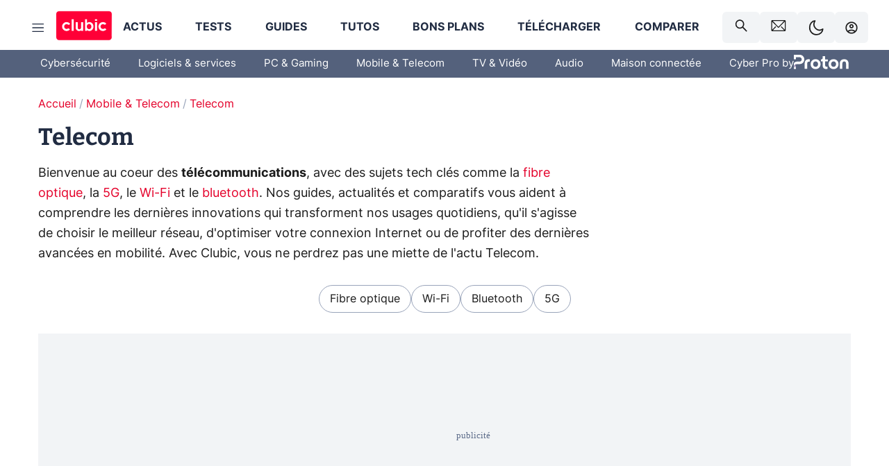

--- FILE ---
content_type: text/html; charset=utf-8
request_url: https://www.clubic.com/reseau-informatique/22
body_size: 46761
content:
<!DOCTYPE html><html lang="fr" data-theme="light"><head><meta charSet="utf-8" data-next-head=""/><meta name="viewport" content="initial-scale=1.0, width=device-width" data-next-head=""/><script type="text/javascript" src="https://choices.consentframework.com/js/pa/22690/c/IKVR3/cmp" referrerPolicy="unsafe-url" async=""></script><script async="" type="text/javascript" src="https://cdn.sirdata.eu/youtube-iframe.js"></script><link rel="alternate" type="application/rss+xml" href="https://www.clubic.com/feed/reseau-informatique/22/rss" data-next-head=""/><link rel="alternate" type="application/atom+xml" href="https://www.clubic.com/feed/reseau-informatique/22/atom" data-next-head=""/><link rel="alternate" type="application/json" href="https://www.clubic.com/feed/reseau-informatique/22/json" data-next-head=""/><link rel="prev" href="/reseau-informatique/21" data-next-head=""/><link rel="next" href="/reseau-informatique/23" data-next-head=""/><link rel="preload" href="https://securepubads.g.doubleclick.net/tag/js/gpt.js" as="script" type="text/javascript" data-next-head=""/><title data-next-head="">Telecom : actualités | Clubic - page 22</title><meta name="description" content=" Bienvenue au coeur des télécommunications, avec des sujets tech clés comme la fibre optique, la 5G, le Wi-Fi et le bluetooth. Nos guides, actualités et comparatifs vous aident à comprendre les dernières innovations qui transforment nos usages quotidiens, qu&#x27;il s&#x27;agisse de choisir le meilleur réseau, d&#x27;optimiser votre connexion Internet ou de profiter des dernières avancées en mobilité..." data-next-head=""/><meta name="robots" content="index, follow, max-snippet:-1, max-image-preview:large, max-video-preview:-1" data-next-head=""/><meta property="og:locale" content="fr_FR" data-next-head=""/><meta property="og:site_name" content="clubic.com" data-next-head=""/><meta property="og:title" content="Telecom : actualités | Clubic - page 22" data-next-head=""/><meta property="og:description" content=" Bienvenue au coeur des télécommunications, avec des sujets tech clés comme la fibre optique, la 5G, le Wi-Fi et le bluetooth. Nos guides, actualités et comparatifs vous aident à comprendre les dernières innovations qui transforment nos usages quotidiens, qu&#x27;il s&#x27;agisse de choisir le meilleur réseau, d&#x27;optimiser votre connexion Internet ou de profiter des dernières avancées en mobilité..." data-next-head=""/><meta property="og:url" content="https://www.clubic.com/reseau-informatique/22" data-next-head=""/><meta property="og:image" content="https://pic.clubic.com/v1/images/1876284/raw" data-next-head=""/><meta property="og:type" content="article" data-next-head=""/><meta name="twitter:card" content="summary_large_image" data-next-head=""/><meta name="twitter:site" content="@clubic" data-next-head=""/><meta name="twitter:title" content="Telecom : actualités | Clubic - page 22" data-next-head=""/><meta name="twitter:image" content="https://pic.clubic.com/v1/images/1876284/raw" data-next-head=""/><meta name="twitter:url" content="https://www.clubic.com/reseau-informatique/22" data-next-head=""/><meta name="twitter:description" content=" Bienvenue au coeur des télécommunications, avec des sujets tech clés comme la fibre optique, la 5G, le Wi-Fi et le bluetooth. Nos guides, actualités et comparatifs vous aident à comprendre les dernières innovations qui transforment nos usages quotidiens, qu&#x27;il s&#x27;agisse de choisir le meilleur réseau, d&#x27;optimiser votre connexion Internet ou de profiter des dernières avancées en mobilité..." data-next-head=""/><meta name="twitter:domain" content="clubic.com" data-next-head=""/><meta property="article:publisher" content="https://www.facebook.com/Clubic" data-next-head=""/><link rel="canonical" href="https://www.clubic.com/reseau-informatique/22" data-next-head=""/><meta name="mobile-web-app-capable" content="yes"/><meta name="apple-mobile-web-app-capable" content="yes"/><meta name="apple-mobile-web-app-title" content="Clubic"/><meta name="application-name" content="Clubic"/><link rel="dns-prefetch" href="//pic.clubic.com"/><link rel="dns-prefetch" href="//api.clubic.com"/><link rel="dns-prefetch" href="//analytics.clubic.com"/><link rel="dns-prefetch" href="//cdn.consentframework.com"/><link rel="dns-prefetch" href="//cache.consentframework.com"/><link rel="dns-prefetch" href="//choices.consentframework.com"/><link rel="dns-prefetch" href="//scripts.opti-digital.com"/><link rel="dns-prefetch" href="//www.googletagmanager.com/"/><link rel="preload" href="/assets-react/fonts/inter-bold.woff2" as="font" type="font/woff2" crossorigin="anonymous"/><link rel="preload" href="/assets-react/fonts/inter-regular.woff2" as="font" type="font/woff2" crossorigin="anonymous"/><link rel="preload" href="/assets-react/fonts/bitter.woff2" as="font" type="font/woff2" crossorigin="anonymous"/><link rel="apple-touch-icon" sizes="180x180" href="/apple-touch-icon.png"/><link rel="icon" type="image/png" sizes="32x32" href="/favicon-32x32.png"/><link rel="icon" type="image/png" sizes="16x16" href="/favicon-16x16.png"/><link rel="manifest" href="/site.webmanifest"/><link rel="mask-icon" href="/safari-pinned-tab.svg" color="#fc0f3e"/><link rel="shortcut icon" href="/favicon.ico"/><meta name="msapplication-TileColor" content="#202b44"/><meta name="msapplication-config" content="/browserconfig.xml"/><meta name="theme-color" content="#232728"/><meta name="sentry-trace" content="4eef5b2393aa7fb77105455828f38594-d9bab02806a7805a-0"/><meta name="baggage" content="sentry-environment=prod,sentry-release=undefined,sentry-public_key=948a13215311a60e5cf48c9860c59be8,sentry-trace_id=4eef5b2393aa7fb77105455828f38594,sentry-sampled=false,sentry-sample_rand=0.05102650304433043,sentry-sample_rate=0.02"/><script type="application/ld+json" data-type="microdata" data-next-head="">{"@context":"https://schema.org","@type":"BreadcrumbList","itemListElement":[{"@type":"ListItem","position":1,"item":{"@id":"https://www.clubic.com/","url":"https://www.clubic.com/","name":"Accueil"}},{"@type":"ListItem","position":2,"item":{"@id":"https://www.clubic.com/mobilite-et-telephonie/","url":"https://www.clubic.com/mobilite-et-telephonie/","name":"Mobile & Telecom"}}]}</script><script type="application/ld+json" data-type="microdata" data-next-head="">{"@context":"https://schema.org","@type":"Organization","name":"Clubic.com","url":"https://www.clubic.com","logo":{"@type":"ImageObject","url":"https://pic.clubic.com/v1/images/2288871/raw","width":"1600","height":"900"},"sameAs":["https://www.facebook.com/Clubic","https://x.com/clubic","https://www.youtube.com/user/Clubic","https://fr.linkedin.com/company/clubic","https://fr.wikipedia.org/wiki/Clubic","https://www.tiktok.com/@clubic_","https://www.whatsapp.com/channel/0029VaFN2Nm3bbV7Nzel1P2B","https://www.instagram.com/clubic_off/","https://x.com/ClubicBonsPlans","https://bsky.app/profile/did:plc:hxwo5olhdgcx7bbzu2lewpgo","https://www.threads.com/@clubic_off"]}</script><link rel="preload" imageSrcSet="//pic.clubic.com/v1/images/2100432/raw?fit=smartCrop&amp;width=280&amp;height=157&amp;hash=c5640944791132a909009cb818c7afdc5d38c88f 1x, //pic.clubic.com/v1/images/2100432/raw?fit=smartCrop&amp;width=560&amp;height=314&amp;hash=2c004e36c474165e6580f6d1e30d143d7816546e 2x" type="image/webp" as="image" media="(max-width: 1024px)" data-next-head=""/><link rel="preload" imageSrcSet="//pic.clubic.com/v1/images/2100432/raw?fit=smartCrop&amp;width=240&amp;height=135&amp;hash=39bcda3d39c76ef2b422e3d1f95f541517c32684 1x, //pic.clubic.com/v1/images/2100432/raw?fit=smartCrop&amp;width=480&amp;height=270&amp;hash=f56c1943db8276d421081118456bfc14393f3e49 2x" type="image/webp" as="image" media="(min-width: 1025px)" data-next-head=""/><link rel="preload" imageSrcSet="//pic.clubic.com/v1/images/1742839/raw?fit=smartCrop&amp;width=280&amp;height=157&amp;hash=ef5b22c9f53b645d24636363f7a756126b7fdc96 1x, //pic.clubic.com/v1/images/1742839/raw?fit=smartCrop&amp;width=560&amp;height=314&amp;hash=b82a321f8afad2a3f4f317228dea745a58761c24 2x" type="image/webp" as="image" media="(max-width: 1024px)" data-next-head=""/><link rel="preload" imageSrcSet="//pic.clubic.com/v1/images/1742839/raw?fit=smartCrop&amp;width=240&amp;height=135&amp;hash=69c92823c517d8a8f04a7b85057b8e9b31c60120 1x, //pic.clubic.com/v1/images/1742839/raw?fit=smartCrop&amp;width=480&amp;height=270&amp;hash=f9c1aafe9994abf2db1808c2ec1bb12d2f88d2ba 2x" type="image/webp" as="image" media="(min-width: 1025px)" data-next-head=""/><link rel="preload" imageSrcSet="//pic.clubic.com/v1/images/2099409/raw?fit=smartCrop&amp;width=280&amp;height=157&amp;hash=30f4f1abcd2185741057332182ad716a37fd732f 1x, //pic.clubic.com/v1/images/2099409/raw?fit=smartCrop&amp;width=560&amp;height=314&amp;hash=9ab82e416c9be6bd08ee904a45b4da7ba06868bb 2x" type="image/webp" as="image" media="(max-width: 1024px)" data-next-head=""/><link rel="preload" imageSrcSet="//pic.clubic.com/v1/images/2099409/raw?fit=smartCrop&amp;width=240&amp;height=135&amp;hash=e00338d95559e9812b10e286eaf08c38d875d92b 1x, //pic.clubic.com/v1/images/2099409/raw?fit=smartCrop&amp;width=480&amp;height=270&amp;hash=dcd5ac9749610e92b8e14142090b6aa6125d6971 2x" type="image/webp" as="image" media="(min-width: 1025px)" data-next-head=""/><link rel="preload" imageSrcSet="//pic.clubic.com/v1/images/2089137/raw?fit=smartCrop&amp;width=280&amp;height=157&amp;hash=3e3d6ef29da74954a41cef5d5b8e2cf206ff1b37 1x, //pic.clubic.com/v1/images/2089137/raw?fit=smartCrop&amp;width=560&amp;height=314&amp;hash=3993586cd5f7ac61c402cd3b79e28f2b2ec496bc 2x" type="image/webp" as="image" media="(max-width: 1024px)" data-next-head=""/><link rel="preload" imageSrcSet="//pic.clubic.com/v1/images/2089137/raw?fit=smartCrop&amp;width=240&amp;height=135&amp;hash=0bc610b33305868737afd1995b46f48280dc39ae 1x, //pic.clubic.com/v1/images/2089137/raw?fit=smartCrop&amp;width=480&amp;height=270&amp;hash=eff4dced85dc3524bad74a448477a0c32df0d5c1 2x" type="image/webp" as="image" media="(min-width: 1025px)" data-next-head=""/><script type="text/javascript" async="" data-react-no-hydrate="true" data-next-head="">
            var currentThemeAd = window.localStorage.getItem('preferMode') ?? (window?.matchMedia('(prefers-color-scheme: dark)').matches ? 'dark' : 'light');
            var adConfig = '{"adUnit":"/21718639124/clubic.com/section-rjs","pageTargeting":{"kw":["Mobile & Telecom","section1597","Telecom","section1087"],"env":"prod","mode":"dark","issafe":1}}';
            var updatedJsonString = adConfig.replace(/"mode":"[^"]+"/, `"mode":"${currentThemeAd}"`);
            var optidigitalQueue = optidigitalQueue || {};
            optidigitalQueue.cmd = optidigitalQueue.cmd || [];
            var i='optidigital-ad-init';
            if (!document.getElementById(i)) {
              var opti=document.createElement('script');
              opti.id=i;
              opti.type='module';
              opti.setAttribute("data-config",updatedJsonString);
              opti.src='//scripts.opti-digital.com/modules/?site=clubicv3';
              var node=document.getElementsByTagName('head')[0];
              node.parentNode.insertBefore(opti, node);
            } 
          </script><script>window.nextEnv = {"NEXT_PUBLIC_APP_ENV_COMPLET":"prod","NEXT_PUBLIC_VERSION":"undefined","NEXT_PUBLIC_BASE_URL":"undefined","NEXT_PUBLIC_ENV":"undefined","NEXT_PUBLIC_HOST":"www.clubic.com"};</script><script>
   globalThis.constantContext = {};
   const alsContext = {reqId:''};
    globalThis.alsContext = {
      getContext: (key) => {
        return alsContext[key];
      },
      setContext: (key, value) => {
        alsContext[key] = value;
      },
    }
  </script><script id="cmp-stub" type="text/javascript">(function () {window.ABconsentCMP = window.ABconsentCMP || {};window.ABconsentCMP.IE11Cmp = "https://choices.consentframework.com/js/pa/22690/c/IKVR3/cmp/ie11";})();function _typeof(t){return _typeof="function"==typeof Symbol&&"symbol"==typeof Symbol.iterator?function(t){return typeof t}:function(t){return t&&"function"==typeof Symbol&&t.constructor===Symbol&&t!==Symbol.prototype?"symbol":typeof t},_typeof(t)}!function(){var t=function(){var t="__tcfapiLocator",e="__sdcmpapiLocator",r=[],n=[],o=window;function a(t){var e=arguments.length>1&&void 0!==arguments[1]?arguments[1]:0;try{var r=o.document,n=!!o.frames[t];if(!n)if(r.body){var c=r.createElement("iframe");c.style.cssText="display:none",c.name=t,r.body.appendChild(c)}else e<2e3&&setTimeout(function(){a(t,e+1)},5);return!n}catch(p){return!1}}function c(t){var e,r=o;try{for(;r&&r!==o.top;){if(r.frames[t]){e=r;break}if(!r.parent||r.parent===r)break;r=r.parent}}catch(n){}return e}function p(){try{for(var t=this&&this.sourceAPI||"__sdcmpapi",e=o.gdprApplies,a=(o.ABconsentCMP||{}).consentModeFromTcf||!1,c=arguments.length,p=new Array(c),i=0;i<c;i++)p[i]=arguments[i];if(!p.length)return"__tcfapi"===t?r:n;if("setGdprApplies"===p[0])p.length>3&&2===Number(p[1])&&"boolean"==typeof p[3]&&(e=p[3],o.gdprApplies=e,"function"==typeof p[2]&&p[2]({gdprApplies:e},!0));else if("ping"===p[0]){if("function"==typeof p[2]){var f={gdprApplies:e,cmpLoaded:!1,cmpStatus:"stub",apiVersion:"2.0"};a&&(f.enableAdvertiserConsentMode=!0),p[2](f,!0)}}else("__tcfapi"===t?r:n).push(p)}catch(s){}}var i=c(t),f=c(e);try{i||a(t),f||a(e),o.__tcfapi||(o.__tcfapi=function(){for(var t=arguments.length,e=new Array(t),r=0;r<t;r++)e[r]=arguments[r];return p.apply({sourceAPI:"__tcfapi"},e)}),o.__sdcmpapi||(o.__sdcmpapi=function(){for(var t=arguments.length,e=new Array(t),r=0;r<t;r++)e[r]=arguments[r];return p.apply({sourceAPI:"__sdcmpapi"},e)}),o.addEventListener("message",function(t){try{var e=t&&t.data;if(!e)return;var r={};if("string"==typeof e)try{r=JSON.parse(e)}catch(c){return}else{if("object"!==_typeof(e)||e.constructor!==Object)return;r=e}var n=r&&(r.__tcfapiCall||r.__sdcmpapiCall);if(!n)return;try{var o=r.__tcfapiCall?window.__tcfapi:window.__sdcmpapi,a=r.__tcfapiCall?"__tcfapiReturn":"__sdcmpapiReturn";o(n.command,n.version,function(r,o){var c={};c[a]={returnValue:r,success:o,callId:n.callId};var p="null"===t.origin?"*":t.origin;t.source.postMessage("string"==typeof e?JSON.stringify(c):c,p)},n.parameter)}catch(p){}}catch(i){}},!1)}catch(s){}};try{t(),"undefined"!=typeof module&&"object"===("undefined"==typeof module?"undefined":_typeof(module))&&"object"===_typeof(module.exports)&&(module.exports=t)}catch(o){}if(window.MSInputMethodContext&&document.documentMode){var e=(window.ABconsentCMP||{}).IE11Cmp,r=void 0===e?"":e;if(!r)return;var n=document.createElement("script");n.src=r,n.async=!0,n.type="text/javascript",(document.head||document.documentElement).appendChild(n)}}();(function () {window.ABconsentCMP = window.ABconsentCMP || {};window.ABconsentCMP.enableConsentMode = window.ABconsentCMP.enableConsentMode ? true : (window.ABconsentCMP.enableConsentMode === undefined) && true;var ABconsentCMP=window.ABconsentCMP=window.ABconsentCMP||{};ABconsentCMP.loaded=ABconsentCMP.loaded||{},ABconsentCMP.runOnce=ABconsentCMP.runOnce||function(n,e){if(!ABconsentCMP.loaded[n]){ABconsentCMP.loaded[n]=!0;try{"function"==typeof e&&e(ABconsentCMP)}catch(n){}}};ABconsentCMP.runOnce("consentModeGtm",function(e){if(e.enableConsentMode)try{var t=e.gtmDataLayerName||"dataLayer",n=window[t]=window[t]||[],a="denied",o={analytics_storage:a,functionality_storage:a,security_storage:a,personalization_storage:a,wait_for_update:1e3};function r(){n.push(arguments)}r("set","developer_id.dOWE1OT",!0),!0!==e.consentModeFromTcf&&(o.ad_storage=o.ad_user_data=o.ad_personalization=a),r("consent","default",o)}catch(e){}});ABconsentCMP.runOnce("consentModeAdsense",function(){try{(window.adsbygoogle=window.adsbygoogle||[]).pauseAdRequests=1}catch(e){}});ABconsentCMP.runOnce("tcfUetq",function(){try{(window.uetq=window.uetq||[]).push("config","tcf",{enabled:!0})}catch(e){}});})();</script><script async="" type="text/javascript">
                  let currentTheme =  window.localStorage.getItem('preferMode');  
                  if(!currentTheme) {
                    currentTheme =  window?.matchMedia('(prefers-color-scheme: dark)').matches ? 'dark' : 'light';
                    window.localStorage.setItem('preferMode', currentTheme);
                  }
                  document.documentElement.setAttribute('data-theme', currentTheme);
                 </script><script async="" type="text/javascript"> var _paq = window._paq = window._paq || [];
                /* tracker methods like "setCustomDimension" should be called before "trackPageView" */
                _paq.push(['trackPageView']);
                _paq.push(['enableLinkTracking']);
                (function() {
                var u="https://analytics.clubic.com/";
                _paq.push(['setTrackerUrl', u+'matomo.php']);
                _paq.push(['setSiteId', '1']);
                var d=document, g=d.createElement('script'), s=d.getElementsByTagName('script')[0];
                g.type='text/javascript'; g.async=true; g.src=u+'matomo.js'; s.parentNode.insertBefore(g,s);
              })();</script><noscript><p><img src="https://analytics.clubic.com/matomo.php?idsite=1&amp;amp;rec=1" alt=""/></p></noscript><noscript data-n-css=""></noscript><script defer="" noModule="" src="/_next/static/chunks/polyfills-42372ed130431b0a.js"></script><script defer="" src="/_next/static/chunks/5271.ea55f5afeee2f810.js"></script><script defer="" src="/_next/static/chunks/2888.ed2bd38c480029a6.js"></script><script defer="" src="/_next/static/chunks/5470.7b14a21c0891bb1e.js"></script><script defer="" src="/_next/static/chunks/6293.adcc0b7f20eb33a0.js"></script><script defer="" src="/_next/static/chunks/7466.c7027645672d852d.js"></script><script defer="" src="/_next/static/chunks/9665.3e2cd57a7818e6d1.js"></script><script defer="" src="/_next/static/chunks/5542.0bea5918111607f7.js"></script><script defer="" src="/_next/static/chunks/9118.842642fdeef9971d.js"></script><script defer="" src="/_next/static/chunks/7371.542507ed46063fd4.js"></script><script defer="" src="/_next/static/chunks/6466.e1b21354779e3489.js"></script><script defer="" src="/_next/static/chunks/6737.0734bca437f03243.js"></script><script defer="" src="/_next/static/chunks/8342.7aa7d1f83cf0ccc2.js"></script><script defer="" src="/_next/static/chunks/5297.5f162fe2dbfebb0e.js"></script><script defer="" src="/_next/static/chunks/3606.7680d89c1f46ad80.js"></script><script defer="" src="/_next/static/chunks/9204.785823df4b885944.js"></script><script defer="" src="/_next/static/chunks/6220.0e8718ff4729ad0a.js"></script><script defer="" src="/_next/static/chunks/7189.a9ad83371ea83f2a.js"></script><script defer="" src="/_next/static/chunks/7468.32e2a5f418dc2f21.js"></script><script defer="" src="/_next/static/chunks/9348.5f1620bcbc150235.js"></script><script defer="" src="/_next/static/chunks/9746.0f447dfddf3f042a.js"></script><script src="/_next/static/chunks/runtime-f740757622506165.js" defer=""></script><script src="/_next/static/chunks/next-a920e05862d03032.js" defer=""></script><script src="/_next/static/chunks/reactjs-19.2.3.js" defer=""></script><script src="/_next/static/chunks/reactjs-dom-19.2.3.js" defer=""></script><script src="/_next/static/chunks/main-ec190852b12d8f40.js" defer=""></script><script src="/_next/static/chunks/article-processor-a0669d0cb6910b92.js" defer=""></script><script src="/_next/static/chunks/styled-6.1.19.js" defer=""></script><script src="/_next/static/chunks/apollo-3.13.9.js" defer=""></script><script src="/_next/static/chunks/api-sdk-655a53efad5e1ff5.js" defer=""></script><script src="/_next/static/chunks/8569-877b1f4c4eb5592c.js" defer=""></script><script src="/_next/static/chunks/pages/_app-c2ccd899be5fabbb.js" defer=""></script><script src="/_next/static/chunks/pages/%5B...slug%5D-fb6dad8f424c1abf.js" defer=""></script><script src="/_next/static/HxpYsxS6TQ4RWDGYsncnx/_buildManifest.js" defer=""></script><script src="/_next/static/HxpYsxS6TQ4RWDGYsncnx/_ssgManifest.js" defer=""></script><style data-styled="" data-styled-version="6.1.19">.ad-container{background-color:var(--color-alt-5);display:flex;flex-direction:column;justify-content:flex-start;position:relative;min-height:200px;overflow:hidden;grid-column:2/3;}/*!sc*/
@media (min-width:1024px){.ad-container{grid-column:1/10;}}/*!sc*/
.ad-container p{font-size:14px;color:rgba(var(--theme-color-foreground), 0.15);margin:8px 0;}/*!sc*/
.ad-container .ad-content{flex-grow:1;z-index:1;display:flex;justify-content:center;margin:0;max-width:100vw;overflow:hidden;}/*!sc*/
.ad-container .ad-content[data-slot="Billboard_2"],.ad-container .ad-content[data-slot="Mobile_Pos1"],.ad-container .ad-content[data-slot="Mobile_Pos2"],.ad-container .ad-content[data-slot="Mobile_Pos3"]{min-height:250px;}/*!sc*/
.ad-container .ad-content[data-slot="Billboard_1"]{height:250px;}/*!sc*/
.ad-container .ad-content[data-slot="Rectangle_1"]{height:100px;}/*!sc*/
.ad-container .ad-content[data-slot="HalfpageAd_1"],.ad-container .ad-content[data-slot="HalfpageAd_2"],.ad-container .ad-content[data-slot="HalfpageAd_3"]{min-height:600px;}/*!sc*/
.ad-container.no-background{background-color:transparent;border:none;overflow:visible;}/*!sc*/
.ad-container.no-background p{display:none;}/*!sc*/
.ad-container.no-background .ad-content{margin-bottom:0;}/*!sc*/
.ad-container.megaban{margin:var(--spacer-s) 0;}/*!sc*/
.ad-container.position-sticky{position:sticky;top:85px;}/*!sc*/
.ad-container.mobile-only{display:flex;}/*!sc*/
@media (min-width:1024px){.ad-container.mobile-only{display:none;}}/*!sc*/
.ad-container.desktop-only{display:none;}/*!sc*/
@media (min-width:1024px){.ad-container.desktop-only{display:flex;}}/*!sc*/
#GenecyDFPAdWallpaperCont~* .ad-container.megaban{display:none;}/*!sc*/
data-styled.g1[id="sc-global-eVrTht1"]{content:"sc-global-eVrTht1,"}/*!sc*/
html{-ms-text-size-adjust:100%;-webkit-text-size-adjust:100%;}/*!sc*/
body{margin:0;}/*!sc*/
article,aside,details,figcaption,figure,footer,header,hgroup,main,menu,nav,section,summary{display:block;}/*!sc*/
audio,canvas,progress,video{display:inline-block;vertical-align:baseline;}/*!sc*/
audio:not([controls]){display:none;height:0;}/*!sc*/
[hidden],template{display:none;}/*!sc*/
a,button{background-color:transparent;border-width:0;}/*!sc*/
a:active,a:hover{outline:0;}/*!sc*/
abbr[title]{border-bottom:1px dotted;}/*!sc*/
b,strong{font-weight:bold;}/*!sc*/
dfn{font-style:italic;}/*!sc*/
h1{font-size:2em;margin:0.67em 0;}/*!sc*/
mark{background:#ff0;color:black;}/*!sc*/
small{font-size:80%;}/*!sc*/
sub,sup{font-size:75%;line-height:0;position:relative;vertical-align:baseline;}/*!sc*/
sup{top:-0.5em;}/*!sc*/
sub{bottom:-0.25em;}/*!sc*/
img{border:0;}/*!sc*/
svg:not(:root){overflow:hidden;}/*!sc*/
figure{margin:1em 40px;}/*!sc*/
hr{-moz-box-sizing:content-box;box-sizing:content-box;height:0;}/*!sc*/
pre{overflow:auto;}/*!sc*/
code,kbd,pre,samp{font-family:monospace,serif;font-size:1em;}/*!sc*/
button,input,optgroup,select,textarea{color:inherit;font:inherit;margin:0;}/*!sc*/
button{overflow:visible;}/*!sc*/
button,select{text-transform:none;}/*!sc*/
button,html input[type='button'],input[type='reset'],input[type='submit']{-webkit-appearance:button;cursor:pointer;}/*!sc*/
button[disabled],html input[disabled]{cursor:default;}/*!sc*/
button::-moz-focus-inner,input::-moz-focus-inner{border:0;padding:0;}/*!sc*/
input{line-height:normal;}/*!sc*/
input[type='checkbox'],input[type='radio']{box-sizing:border-box;padding:0;}/*!sc*/
input[type='number']::-webkit-inner-spin-button,input[type='number']::-webkit-outer-spin-button{height:auto;}/*!sc*/
input[type='search']{-webkit-appearance:textfield;-moz-box-sizing:border-box;-webkit-box-sizing:border-box;box-sizing:border-box;}/*!sc*/
input[type='search']::-webkit-search-cancel-button,input[type='search']::-webkit-search-decoration{-webkit-appearance:none;}/*!sc*/
fieldset{border:1px solid #c0c0c0;margin:0 2px;padding:0.35em 0.625em 0.75em;}/*!sc*/
legend{border:0;padding:0;}/*!sc*/
textarea{overflow:auto;}/*!sc*/
optgroup{font-weight:bold;}/*!sc*/
table{border-collapse:collapse;border-spacing:0;}/*!sc*/
td,th{padding:0;}/*!sc*/
.sd-cmp-2dyYO{top:40px!important;left:unset!important;right:unset!important;padding:unset!important;padding-top:5px!important;}/*!sc*/
.sd-cmp-1bquj .sd-cmp-2jmDj{padding:unset;}/*!sc*/
.sd-cmp-1IdBZ{padding-top:10px!important;}/*!sc*/
.sd-cmp-2jmDj{color:grey!important;}/*!sc*/
data-styled.g2[id="sc-global-hDeBjt1"]{content:"sc-global-hDeBjt1,"}/*!sc*/
*{box-sizing:border-box;padding:0;margin:0;}/*!sc*/
*::after,*::before{box-sizing:border-box;}/*!sc*/
html,body{width:100%;height:100%;}/*!sc*/
img{vertical-align:middle;}/*!sc*/
data-styled.g3[id="sc-global-igtmDC1"]{content:"sc-global-igtmDC1,"}/*!sc*/
:root{--spacer-xxs:4px;--spacer-xs:7px;--spacer-s:15px;--spacer-s-fluid:clamp(0.625rem, 0.536rem + 0.446vw, 0.938rem);--spacer:30px;--spacer-to-xs:clamp(0.438rem, 0.027rem + 2.054vw, 1.875rem);--spacer-fluid:clamp(0.938rem, 0.67rem + 1.339vw, 1.875rem);--spacer-m:45px;--spacer-m-to-xs:clamp(0.438rem, -0.241rem + 3.393vw, 2.813rem);--spacer-m-to-s:clamp(0.938rem, 0.402rem + 2.679vw, 2.813rem);--spacer-m-fluid:clamp(1.875rem, 1.607rem + 1.339vw, 2.813rem);--spacer-l:60px;--spacer-l-to-xs:clamp(0.438rem, -0.509rem + 4.732vw, 3.75rem);--spacer-l-to-s:clamp(0.938rem, 0.134rem + 4.018vw, 3.75rem);--spacer-l-to-default:clamp(1.875rem, 1.339rem + 2.679vw, 3.75rem);--spacer-l-fluid:clamp(2.813rem, 2.545rem + 1.339vw, 3.75rem);--spacer-xl:90px;--spacer-xl-to-xs:clamp(0.438rem, -1.045rem + 7.411vw, 5.625rem);--spacer-xl-to-s:clamp(0.938rem, -0.402rem + 6.696vw, 5.625rem);--spacer-xl-to-default:clamp(1.875rem, 0.804rem + 5.357vw, 5.625rem);--spacer-xl-to-m:clamp(2.813rem, 2.009rem + 4.018vw, 5.625rem);--spacer-xl-fluid:clamp(3.75rem, 3.214rem + 2.679vw, 5.625rem);--spacer-em:1em;--theme-typography-default-font:'Inter UI',Arial,sans-serif;--theme-typography-primary-font:'Bitter',serif;--theme-palette-black:#232728;--theme-palette-black-alt:#212C42;--theme-palette-dark-black:#1b1b1b;--theme-palette-black-medium:#5d6c8a;--theme-palette-white:#FFFFFF;--theme-palette-dark-white:#f2f4f6;--theme-palette-dark-white2:#E5E8EE;--theme-palette-grey:#777777;--theme-palette-dark-grey:#54617C;--theme-palette-red:#E4002A;--theme-palette-red-clubic:#ff0037;--theme-palette-red-medium:#FF5978;--theme-palette-dark-red:#AF0524;--theme-palette-blue:#3F547E;--theme-palette-blue-medium:#99A4BA;--theme-palette-dark-blue:#37486D;--theme-palette-green:#009e76;--theme-palette-dark-green:#018262;--theme-palette-grey-blue:#526C8A;--theme-palette-dark-grey-blue:#3F547E;--theme-palette-light-grey-blue:#a4adbd;--theme-palette-golden:#C89E42;}/*!sc*/
:root[data-theme='light']{--theme-color-background:#FFFFFF;--theme-color-foreground:#212C42;--theme-color-foreground-rgb:33,44,66;--theme-color-medium:#99A4BA;--theme-color-primary:#E4002A;--theme-color-primary-contrast:#FFFFFF;--theme-color-title:#212C42;--theme-background-contrast-background-color:#f2f4f6;--theme-background-contrast-link-color:inherit;--theme-background-contrast-text-color:#212C42;--theme-background-flashy-background-color:#E4002A;--theme-background-flashy-link-color:#FFFFFF;--theme-background-flashy-text-color:#FFFFFF;--theme-background-navy-background-color:#3F547E;--theme-background-navy-link-color:#FFFFFF;--theme-background-navy-text-color:#FFFFFF;--theme-background-light-background-color:#777777;--theme-background-light-text-color:#212C42;--theme-background-light-link-color:#E4002A;--theme-background-transparent-background-color:transparent;--theme-background-transparent-text-color:inherit;--theme-background-transparent-link-color:inherit;--background-color-sub:#EDF0F4;--text-color:var(--theme-palette-dark-black);--text-color-reverse:var(--theme-palette-white);--text-color-alt:var(--theme-palette-blue);--title-foreground:var(--theme-palette-black-alt);--title-foreground-alt:var(--theme-palette-black-medium);--link-color:var(--theme-palette-red);--background-color-alt:var(--theme-palette-black-alt);--card-border:var(--theme-palette-light-grey-blue);--color-box-shadow:rgba(0 ,0 ,0 ,0.1);--color-alt-blue:var(--theme-palette-blue-medium);--color-alt-grey-blue:var(--theme-palette-grey-blue);--color-alt-dark:var(--theme-palette-dark-white2);--color-form-border:#cccccc;--color-alt-1:var(--theme-palette-grey);--color-alt-2:var(--theme-palette-dark-white);--color-alt-3:var(--theme-palette-dark-white);--color-alt-4:none;--color-alt-4-reverse:var(--theme-palette-dark-white);--color-alt-5:var(--theme-palette-dark-white);--color-alt-6:var(--theme-palette-dark-grey-blue);--color-alt-7:var(--theme-palette-dark-grey);--color-alt-8:var(--theme-palette-white);--color-alt-9:var(--theme-palette-dark-white);--color-grey-trans:rgba(0, 0, 0, 0.8);}/*!sc*/
:root[data-theme='dark']{--theme-color-background:#232728;--theme-color-foreground:#FFFFFF;--theme-color-foreground-rgb:0,0,0;--theme-color-medium:#FFFFFF;--theme-color-primary:#FF5978;--theme-color-primary-contrast:#FFFFFF;--theme-color-title:#FFFFFF;--theme-background-contrast-background-color:#1b1b1b;--theme-background-contrast-link-color:inherit;--theme-background-contrast-text-color:#FFFFFF;--theme-background-flashy-background-color:#FF5978;--theme-background-flashy-link-color:#FFFFFF;--theme-background-flashy-text-color:#FFFFFF;--theme-background-navy-background-color:#3F547E;--theme-background-navy-link-color:#FFFFFF;--theme-background-navy-text-color:#FFFFFF;--theme-background-light-background-color:#777777;--theme-background-light-text-color:#212C42;--theme-background-light-link-color:#FF5978;--theme-background-transparent-background-color:transparent;--theme-background-transparent-text-color:inherit;--theme-background-transparent-link-color:inherit;--background-color-sub:var(--theme-palette-dark-black);--text-color:var(--theme-palette-white);--text-color-reverse:var(--theme-palette-dark-black);--text-color-alt:var(--theme-palette-white);--title-foreground:var(--theme-palette-white);--title-foreground-alt:var(--theme-palette-white);--link-color:var(--theme-palette-red-medium);--background-color-alt:var(--theme-palette-black);--card-border:var(--theme-palette-grey);--color-box-shadow:rgba(0 ,0 ,0 ,0.3);--color-alt-blue:var(--theme-palette-blue);--color-form-border:#555555;--color-alt-grey-blue:var(--theme-palette-light-grey-blue);--color-alt-dark:black;--color-alt-1:var(--theme-palette-white);--color-alt-2:var(--theme-palette-black-alt);--color-alt-3:var(--theme-palette-white);--color-alt-4:var(--theme-palette-dark-black);--color-alt-4-reverse:none;--color-alt-5:var(--theme-palette-dark-black);--color-alt-6:var(--theme-palette-white);--color-alt-7:var(--theme-palette-dark-white);--color-alt-8:var(--theme-palette-red-medium);--color-alt-9:var(--theme-palette-dark-grey);--color-grey-trans:rgba(255, 255, 255, 0.8);}/*!sc*/
html{color:var(--text-color);background-color:var(--theme-color-background);transition:background-color 0.5s;-webkit-font-smoothing:antialiased;-moz-osx-font-smoothing:grayscale;}/*!sc*/
body{line-height:1.2;-moz-osx-font-smoothing:grayscale;-ms-overflow-style:-ms-autohiding-scrollbar;font-family:var(--theme-typography-default-font);overflow-x:hidden;}/*!sc*/
article aside{display:none;}/*!sc*/
html.no-event,html.no-event body{overflow:hidden;}/*!sc*/
a{color:inherit;}/*!sc*/
a.un-styled-linked{text-decoration:none;}/*!sc*/
a.mod-primary{color:var(--link-color);}/*!sc*/
a.simple{color:var(--link-color);font-weight:bold;}/*!sc*/
blockquote{position:relative;font-style:italic;padding:var(--spacer-s) var(--spacer-s);border-left:4px solid var(--color-alt-grey-blue);border-radius:8px;}/*!sc*/
@media (prefers-reduced-motion: reduce){*,*:hover,*:focus,*::before,*:hover::before,*:focus::before,*::after,*:hover::after,*:focus::after{animation:none;transition:none;scroll-behavior:auto;}}/*!sc*/
data-styled.g4[id="sc-global-OHcVh1"]{content:"sc-global-OHcVh1,"}/*!sc*/
.hLrpSC{animation:drxLLP ease-in-out infinite alternate 600ms 200ms;width:min(90%,50px);height:min(90%,50px);background-color:var(--theme-color-background);color:var(--theme-color-foreground);}/*!sc*/
data-styled.g5[id="sc-1qs7exx-0"]{content:"hLrpSC,"}/*!sc*/
.hKykII{padding-top:calc((0.5607142857142857 * 100% - 50px) / 2);padding-bottom:calc((0.5607142857142857 * 100% - 50px) / 2);text-align:center;}/*!sc*/
@media (min-width:1024px){.hKykII{padding-top:calc((0.5625 * 100% - 50px) / 2);padding-bottom:calc((0.5625 * 100% - 50px) / 2);}}/*!sc*/
.hZWoGk{padding-top:calc((1 * 100% - 50px) / 2);padding-bottom:calc((1 * 100% - 50px) / 2);text-align:center;}/*!sc*/
@media (min-width:1024px){.hZWoGk{padding-top:calc((1 * 100% - 50px) / 2);padding-bottom:calc((1 * 100% - 50px) / 2);}}/*!sc*/
data-styled.g6[id="sc-1qs7exx-1"]{content:"hKykII,hZWoGk,"}/*!sc*/
.itNNZS{border-radius:6px;width:100%;color:transparent;height:100%;max-width:100%;vertical-align:middle;}/*!sc*/
@media (min-width:1024px){.itNNZS{border-radius:10px;}}/*!sc*/
data-styled.g7[id="sc-1qs7exx-2"]{content:"itNNZS,"}/*!sc*/
.csencq{position:relative;width:280px;height:157px;display:flex;align-items:center;justify-content:center;overflow:hidden;}/*!sc*/
@media (min-width:768px){.csencq{width:280px;height:157px;}}/*!sc*/
@media (min-width:1024px){.csencq{width:240px;height:135px;}}/*!sc*/
.csencq.isEager{background-color:transparent;}/*!sc*/
.csencq.isEager .sc-1qs7exx-2{width:100%!important;height:100%!important;animation:none!important;}/*!sc*/
.csencq.loaded{background-color:transparent;}/*!sc*/
.csencq.loaded .sc-1qs7exx-2{width:100%;height:100%;animation:hPcQcs ease-in-out 800ms;}/*!sc*/
.fzhcPT{position:relative;width:280px;height:157px;display:flex;align-items:center;justify-content:center;overflow:hidden;}/*!sc*/
@media (min-width:768px){.fzhcPT{width:240px;height:240px;}}/*!sc*/
@media (min-width:1024px){.fzhcPT{width:240px;height:135px;}}/*!sc*/
.fzhcPT.isEager{background-color:transparent;}/*!sc*/
.fzhcPT.isEager .sc-1qs7exx-2{width:100%!important;height:100%!important;animation:none!important;}/*!sc*/
.fzhcPT.loaded{background-color:transparent;}/*!sc*/
.fzhcPT.loaded .sc-1qs7exx-2{width:100%;height:100%;animation:hPcQcs ease-in-out 800ms;}/*!sc*/
.kZnkdn{position:relative;width:40px;height:40px;display:flex;align-items:center;justify-content:center;overflow:hidden;}/*!sc*/
@media (min-width:768px){.kZnkdn{width:40px;height:40px;}}/*!sc*/
@media (min-width:1024px){.kZnkdn{width:40px;height:40px;}}/*!sc*/
.kZnkdn.isEager{background-color:transparent;}/*!sc*/
.kZnkdn.isEager .sc-1qs7exx-2{width:100%!important;height:100%!important;animation:none!important;}/*!sc*/
.kZnkdn.loaded{background-color:transparent;}/*!sc*/
.kZnkdn.loaded .sc-1qs7exx-2{width:100%;height:100%;animation:hPcQcs ease-in-out 800ms;}/*!sc*/
data-styled.g8[id="sc-1qs7exx-3"]{content:"csencq,fzhcPT,kZnkdn,"}/*!sc*/
.dbEwWD{background:var(--color-alt-4);border:solid 1px #ddd;border-radius:6px;display:flex;flex-direction:column;gap:15px;padding:var(--spacer-m) var(--spacer-s) var(--spacer-s);}/*!sc*/
data-styled.g23[id="ee2spu-0"]{content:"dbEwWD,"}/*!sc*/
.kBQHvj{margin:-70px auto 0;transform:rotate(-3deg);}/*!sc*/
data-styled.g24[id="ee2spu-1"]{content:"kBQHvj,"}/*!sc*/
.bYpFGM{color:var(--text-color);font-family:var(--theme-typography-primary-font);font-size:22px;font-weight:700;line-height:30px;text-align:center;}/*!sc*/
data-styled.g25[id="ee2spu-2"]{content:"bYpFGM,"}/*!sc*/
.dBPUQi{align-items:center;border:solid 2px var(--text-color-alt);border-radius:6px;display:flex;font-size:16px;gap:7px;padding:8px 15px;}/*!sc*/
data-styled.g26[id="ee2spu-3"]{content:"dBPUQi,"}/*!sc*/
.dYFcLA{background:none;border:none;outline:none;}/*!sc*/
data-styled.g27[id="ee2spu-4"]{content:"dYFcLA,"}/*!sc*/
.elYngk{background:var(--theme-palette-blue);border-radius:6px;color:white;font-weight:bold;position:relative;text-align:center;transition:background-color 0.3s;padding:12px;}/*!sc*/
.elYngk:hover{background:var(--theme-palette-dark-blue);}/*!sc*/
data-styled.g28[id="ee2spu-5"]{content:"elYngk,"}/*!sc*/
.kXXeMH{font-size:12px;color:color-mix(in srgb,var(--text-color-alt) 70%,transparent 30%);}/*!sc*/
@media (max-width:1024px){.kXXeMH{text-align:center;}}/*!sc*/
data-styled.g31[id="ee2spu-8"]{content:"kXXeMH,"}/*!sc*/
.cEzUzQ{font-size:12px;text-decoration:underline;}/*!sc*/
data-styled.g32[id="ee2spu-9"]{content:"cEzUzQ,"}/*!sc*/
.editor-content{font-size:16px;line-height:1.62;}/*!sc*/
@media (min-width: 1024px){.editor-content{font-size:18px;}}/*!sc*/
.editor-content h1,.editor-content h2,.editor-content h3,.editor-content h4,.editor-content h5{padding:0;}/*!sc*/
.editor-content >*:first-child *{margin-top:0;}/*!sc*/
@media (min-width: 1024px){.editor-content .grid-default{margin:0 60px;}}/*!sc*/
.editor-content .grid-default:first-of-type p>strong{font-size:18px;line-height:1.5em;}/*!sc*/
.editor-content .nav-item-index{margin:var(--spacer-s-fluid) 0;position:sticky;top:0;z-index:1000002;}/*!sc*/
.editor-content .nav-item-index::before{background-color:var(--theme-color-background);bottom:0;content:'';left:-20px;position:absolute;right:-20px;top:0;}/*!sc*/
@media (min-width: 1024px){.editor-content .nav-item-index{top:20px;z-index:2;}.editor-content .nav-item-index::before{content:initial;}}/*!sc*/
@media (min-width: 1024px){.editor-content .col-wrapper{display:flex;align-items:stretch;flex-wrap:wrap;}.editor-content .col-wrapper-1{flex:0 0 8.333333%;max-width:8.333333%;}.editor-content .col-wrapper-2{flex:0 0 16.666667%;max-width:16.666667%;}.editor-content .col-wrapper-3{flex:0 0 25%;max-width:25%;}.editor-content .col-wrapper-4{flex:0 0 33.333333%;max-width:33.333333%;}.editor-content .col-wrapper-5{flex:0 0 41.666667%;max-width:41.666667%;}.editor-content .col-wrapper-6{flex:0 0 50%;max-width:50%;}.editor-content .col-wrapper-7{flex:0 0 58.333333%;max-width:58.333333%;}.editor-content .col-wrapper-8{flex:0 0 66.666667%;max-width:66.666667%;}.editor-content .col-wrapper-9{flex:0 0 75%;max-width:75%;}.editor-content .col-wrapper-10{flex:0 0 83.333333%;max-width:83.333333%;}.editor-content .col-wrapper-11{flex:0 0 91.666667%;max-width:91.666667%;}}/*!sc*/
.editor-content .rows-wrapper{widht:100%;display:flex;flex-direction:column;flex:0 0 100%;}/*!sc*/
.editor-content .row-wrapper{display:flex;flex-direction:column;gap:15px;align-items:stretch;width:100%;}/*!sc*/
@media (min-width: 1024px){.editor-content .row-wrapper{flex-direction:row;}}/*!sc*/
.editor-content .row-wrapper >*{flex:1;}/*!sc*/
.slate-content .col-slate-1{grid-column-end:span 1;}/*!sc*/
.slate-content .col-slate-2{grid-column-end:span 2;}/*!sc*/
.slate-content .col-slate-3{grid-column-end:span 3;}/*!sc*/
.slate-content .col-slate-4{grid-column-end:span 4;}/*!sc*/
.slate-content .col-slate-5{grid-column-end:span 5;}/*!sc*/
.slate-content .col-slate-6{grid-column-end:span 6;}/*!sc*/
.slate-content .col-slate-7{grid-column-end:span 7;}/*!sc*/
.slate-content .col-slate-8{grid-column-end:span 8;}/*!sc*/
.slate-content .col-slate-9{grid-column-end:span 9;}/*!sc*/
.slate-content .col-slate-10{grid-column-end:span 10;}/*!sc*/
.slate-content .col-slate-11{grid-column-end:span 11;}/*!sc*/
.slate-content .col-slate-12{grid-column-end:span 12;}/*!sc*/
.slate-content a{color:var(--theme-color-primary);text-decoration:none;}/*!sc*/
data-styled.g47[id="sc-global-eTqISw1"]{content:"sc-global-eTqISw1,"}/*!sc*/
@font-face{font-family:'Inter UI';font-weight:400;font-style:normal;font-display:swap;src:url('/assets-react/fonts/inter-regular.woff2') format('woff2');}/*!sc*/
@font-face{font-family:'Inter UI';font-weight:700;font-style:normal;font-display:swap;src:url('/assets-react/fonts/inter-bold.woff2') format('woff2');}/*!sc*/
@font-face{font-family:'Bitter';font-weight:700;font-style:normal;font-display:swap;src:url('/assets-react/fonts/bitter.woff2') format('woff2');}/*!sc*/
@font-face{font-family:'Bitter';font-weight:900;font-style:normal;font-display:swap;src:url('/assets-react/fonts/bitter-bolder.woff2') format('woff2');}/*!sc*/
@font-face{font-family:'Material Symbols Outlined';font-style:normal;font-weight:400;font-display:swap;src:url('/assets-react/fonts/material-symbols-outlined.woff2') format('woff2');}/*!sc*/
data-styled.g48[id="sc-global-jTzXlp1"]{content:"sc-global-jTzXlp1,"}/*!sc*/
:root[data-theme='dark']{--sticker-award:url(/assets-react/stickers/v2/award-dark.svg);--sticker-best:url(/assets-react/stickers/v2/best-dark.svg);--sticker-like:url(/assets-react/stickers/v2/like-dark.svg);--sticker-tiny-best:url(/assets-react/stickers/v2/tiny-best-dark.svg);--sticker-tiny-award:url(/assets-react/stickers/v2/tiny-award-dark.svg);}/*!sc*/
:root[data-theme='light']{--sticker-award:url(/assets-react/stickers/v2/award-light.svg);--sticker-best:url(/assets-react/stickers/v2/best-light.svg);--sticker-like:url(/assets-react/stickers/v2/like-light.svg);--sticker-tiny-best:url(/assets-react/stickers/v2/tiny-best-light.svg);--sticker-tiny-award:url(/assets-react/stickers/v2/tiny-award-light.svg);}/*!sc*/
data-styled.g49[id="sc-global-bYEGaJ1"]{content:"sc-global-bYEGaJ1,"}/*!sc*/
:root[data-theme='dark']{--palms-2025:url(/assets-react/awards/2025/palms.png);--half-palm-2025:url(/assets-react/awards/2025/half_palm.png);--badge-awards-2025:url(/assets-react/awards/2025/badge-awards.png);--background-laser-desktop-2025:url(/assets-react/awards/2025/background_laser_desktop.png);--background-laser-mobile-2025:url(/assets-react/awards/2025/background_laser_mobile.png);--background-header-desktop-award-2025:url(/assets-react/awards/2025/background_header_desktop.png);--background-header-mobile-award-2025:url(/assets-react/awards/2025/background_header_mobile.png);}/*!sc*/
:root[data-theme='light']{--palms-2025:url(/assets-react/awards/2025/palms.png);--half-palm-2025:url(/assets-react/awards/2025/half_palm.png);--badge-awards-2025:url(/assets-react/awards/2025/badge-awards.png);--background-laser-desktop-2025:url(/assets-react/awards/2025/background_laser_desktop.png);--background-laser-mobile-2025:url(/assets-react/awards/2025/background_laser_mobile.png);--background-header-desktop-award-2025:url(/assets-react/awards/2025/background_header_desktop.png);--background-header-mobile-award-2025:url(/assets-react/awards/2025/background_header_mobile.png);}/*!sc*/
data-styled.g50[id="sc-global-gjMqEj1"]{content:"sc-global-gjMqEj1,"}/*!sc*/
:root[data-theme='dark']{--op-spe-boulanger:url(/assets-react/op-spe/boulanger.svg);--op-spe-avast:url(/assets-react/op-spe/avast.svg);--op-spe-proton:url(/assets-react/op-spe/proton_v2.svg);--op-spe-proton-purple:url(/assets-react/op-spe/proton-purple_v2.svg);}/*!sc*/
:root[data-theme='light']{--op-spe-boulanger:url(/assets-react/op-spe/boulanger.svg);--op-spe-proton:url(/assets-react/op-spe/proton_v2.svg);--op-spe-proton-purple:url(/assets-react/op-spe/proton-purple_v2.svg);--op-spe-avast:url(/assets-react/op-spe/avast.svg);}/*!sc*/
data-styled.g51[id="sc-global-iVjneH1"]{content:"sc-global-iVjneH1,"}/*!sc*/
:root[data-theme='dark']{--background-newsletter-header-proton:url(/assets-react/newsletter/newsletter_background.png);}/*!sc*/
:root[data-theme='light']{--background-newsletter-header-proton:url(/assets-react/newsletter/newsletter_background.png);}/*!sc*/
data-styled.g52[id="sc-global-jaLGzn1"]{content:"sc-global-jaLGzn1,"}/*!sc*/
.WgTEp{color:var(--theme-color-title);font-family:var(--theme-typography-primary-font);font-size:24px;font-weight:700;line-height:1.38;margin:0 0 15px;grid-column:2/3;}/*!sc*/
.WgTEp.mod-no-margin{margin:0;}/*!sc*/
.WgTEp.mod-extra-margin{margin:0 0 var(--spacer-fluid);}/*!sc*/
@media (min-width:1024px){.WgTEp{grid-column:1/9;font-size:34px;}}/*!sc*/
data-styled.g53[id="sc-5nl8ok-0"]{content:"WgTEp,"}/*!sc*/
.hyPZms{display:flex;flex-direction:column;justify-content:flex-start;width:100%;border-left:solid 1px var(--theme-palette-dark-grey);padding:0 0 0 var(--spacer-xs);}/*!sc*/
data-styled.g55[id="sc-1jybl81-0"]{content:"hyPZms,"}/*!sc*/
.goNTIw{color:var(--theme-color-title);font-weight:400;font-size:15px;line-height:1.62;padding:2px;margin-left:40px;}/*!sc*/
.goNTIw a{display:block;}/*!sc*/
.goNTIw a:hover{color:var(--theme-color-primary);}/*!sc*/
@media (max-width:1024px){.goNTIw{font-size:17px;padding:4px;}}/*!sc*/
data-styled.g56[id="sc-1jybl81-1"]{content:"goNTIw,"}/*!sc*/
.emhrrA{list-style:none;}/*!sc*/
data-styled.g57[id="sc-1jybl81-2"]{content:"emhrrA,"}/*!sc*/
.gXzfKz{display:flex;flex-direction:column;width:100%;}/*!sc*/
data-styled.g58[id="h8iqpa-0"]{content:"gXzfKz,"}/*!sc*/
.crIKau{border-bottom:1px solid #dfe3ea;display:flex;flex-direction:column;font-weight:bold;font-size:18px;line-height:50px;color:var(--title-foreground);}/*!sc*/
.crIKau.emphasize{font-weight:600;}/*!sc*/
.crIKau:hover{color:var(--theme-color-primary);}/*!sc*/
@media (min-width:1024px){.crIKau{flex-direction:column;justify-items:flex-start;padding:0 10px;margin-bottom:0px;top:0px;}.crIKau >*{display:block;line-height:50px;}}/*!sc*/
data-styled.g59[id="h8iqpa-1"]{content:"crIKau,"}/*!sc*/
.hNDWMo{display:flex;flex-direction:column;justify-content:flex-start;list-style:none;max-height:0;overflow:hidden;text-transform:initial;}/*!sc*/
.hNDWMo.mod-active{max-height:1000px;transition:max-height 0.3s;margin:0 0 var(--spacer-s);}/*!sc*/
.hNDWMo:first-of-type li{margin-left:0;}/*!sc*/
data-styled.g60[id="h8iqpa-2"]{content:"hNDWMo,"}/*!sc*/
.dxmxqn{display:flex;flex-direction:row;justify-content:flex-start;text-decoration:none;cursor:default;}/*!sc*/
data-styled.g61[id="h8iqpa-3"]{content:"dxmxqn,"}/*!sc*/
.bWnQWI{display:flex;align-items:center;justify-content:space-between;}/*!sc*/
data-styled.g62[id="h8iqpa-4"]{content:"bWnQWI,"}/*!sc*/
.hA-doOe{align-items:center;background:none;border:none;cursor:pointer;display:flex;height:100%;justify-content:center;padding:var(--spacer-s) var(--spacer-xs);transition:transform 0.3s;}/*!sc*/
.hA-doOe.mod-active{transform:rotate(180deg);}/*!sc*/
data-styled.g63[id="h8iqpa-5"]{content:"hA-doOe,"}/*!sc*/
.jQDJQs{align-items:center;border-bottom:1px solid #dfe3ea;display:flex;flex-flow:wrap;font-size:18px;justify-content:space-between;line-height:50px;}/*!sc*/
.jQDJQs.emphasize{font-weight:bold;}/*!sc*/
.jQDJQs a{transition:color 0.3s;white-space:nowrap;}/*!sc*/
.jQDJQs svg{transition:transform 0.2s;transform:rotate(0deg);fill:white;}/*!sc*/
@media (min-width:1024px){.jQDJQs{align-items:center;border:none;flex-direction:row;flex-flow:initial;font-size:15px;justify-items:flex-start;padding:0 20px;margin-bottom:0px;top:0px;}.jQDJQs.has-dropdown{font-weight:bold;}.jQDJQs :hover svg{transform:rotate(180deg);}}/*!sc*/
data-styled.g68[id="sc-75zsog-0"]{content:"jQDJQs,"}/*!sc*/
.khiEcO{align-items:center;cursor:pointer;display:flex;gap:var(--spacer-xs);font-weight:600;max-height:45px;white-space:nowrap;}/*!sc*/
@media (min-width:1024px){.khiEcO{background:var(--theme-background-contrast-background-color);border-radius:6px;padding:var(--spacer-s);}}/*!sc*/
@media (max-width:1024px){.khiEcO svg{width:26px;height:auto;}.khiEcO path{fill:white;}}/*!sc*/
data-styled.g73[id="sc-1haw8xg-1"]{content:"khiEcO,"}/*!sc*/
.iCcVJX{display:flex;flex-direction:column;position:relative;z-index:100;}/*!sc*/
.iCcVJX:hover .sc-1haw8xg-5{opacity:1;top:100%;}/*!sc*/
data-styled.g78[id="sc-1haw8xg-6"]{content:"iCcVJX,"}/*!sc*/
.lkIXWr{position:sticky;display:flex;align-items:center;justify-content:space-between;top:0;width:100%;background-color:var(--theme-color-background);transition:background-color 1s;z-index:1000002;}/*!sc*/
@media (min-width:1024px){.lkIXWr{background-color:var(--theme-color-background);position:relative;justify-content:center;margin-bottom:32px;}}/*!sc*/
data-styled.g79[id="sc-1f8lkij-0"]{content:"lkIXWr,"}/*!sc*/
.hnqpn{display:flex;background:#ff0037;color:var(--theme-color-title);width:100%;height:45px;justify-content:space-between;align-items:center;gap:var(--spacer-s);}/*!sc*/
@media (min-width:1024px){.hnqpn{height:initial;background:transparent;max-width:1250px;padding:var(--spacer-s);}}/*!sc*/
data-styled.g80[id="sc-1f8lkij-1"]{content:"hnqpn,"}/*!sc*/
.jNBMzr{display:flex;margin-left:var(--spacer-s);}/*!sc*/
.jNBMzr path{fill:var(--theme-palette-white);}/*!sc*/
@media (min-width:1024px){.jNBMzr{padding:0 var(--spacer-s);margin-left:initial;}.jNBMzr.mod-fixed{position:fixed;top:var(--spacer-s);left:0;z-index:100006;}.jNBMzr path{fill:var(--theme-color-foreground);}}/*!sc*/
data-styled.g82[id="sc-1f8lkij-3"]{content:"jNBMzr,"}/*!sc*/
.keaFTl{display:flex;margin:0 auto;text-decoration:none;justify-content:center;position:absolute;top:0;left:50%;transform:translate(-50%);}/*!sc*/
.keaFTl svg{border-radius:6px;width:88px;height:45px;}/*!sc*/
@media (min-width:1024px){.keaFTl{position:relative;top:initial;left:initial;transform:initial;margin:0;}.keaFTl.mod-fixed{position:fixed;top:var(--spacer-s);left:var(--spacer-l);z-index:100006;}.keaFTl svg{width:82px;height:44px;}}/*!sc*/
data-styled.g83[id="sc-1f8lkij-4"]{content:"keaFTl,"}/*!sc*/
.cvzZfU{display:flex;flex-direction:row;gap:var(--spacer-s);justify-content:center;margin-right:var(--spacer-s);}/*!sc*/
@media (min-width:1024px){.cvzZfU{margin-right:initial;}}/*!sc*/
data-styled.g84[id="sc-1f8lkij-5"]{content:"cvzZfU,"}/*!sc*/
.igqRLQ{position:absolute;display:flex;flex-direction:row;gap:var(--spacer-s);top:0;left:45px;margin-top:var(--spacer-s-fluid);}/*!sc*/
@media (min-width:1024px){.igqRLQ{position:initial;justify-content:center;margin-top:initial;}}/*!sc*/
data-styled.g85[id="sc-1f8lkij-6"]{content:"igqRLQ,"}/*!sc*/
.iLQJSJ{align-items:center;cursor:pointer;display:flex;font-weight:600;max-height:45px;white-space:nowrap;}/*!sc*/
.iLQJSJ path{fill:var(--theme-palette-white);}/*!sc*/
.iLQJSJ.vanilla path{stroke:var(--theme-palette-white);fill:none;}/*!sc*/
@media (min-width:1024px){.iLQJSJ{background:var(--theme-background-contrast-background-color);border-radius:6px;padding:var(--spacer-s);}.iLQJSJ path{fill:var(--text-color);}.iLQJSJ.vanilla path{fill:none;stroke:var(--text-color);}}/*!sc*/
data-styled.g86[id="sc-1f8lkij-7"]{content:"iLQJSJ,"}/*!sc*/
.nsDpf{display:flex;}/*!sc*/
@media (max-width:1024px){.nsDpf.mod-hidden{position:relative;top:-45px;}}/*!sc*/
data-styled.g87[id="sc-1f8lkij-8"]{content:"nsDpf,"}/*!sc*/
.kgZBQW{display:none;}/*!sc*/
@media (max-width:1024px){.kgZBQW.mod-display{display:flex;position:absolute;width:100%;padding:0 var(--spacer-s);top:45px;background:var(--theme-background-contrast-background-color);flex-direction:column;overflow-y:auto;max-height:calc(100vh - 45px);}}/*!sc*/
@media (min-width:1024px){.kgZBQW{display:flex;flex-grow:1;}.kgZBQW.mod-display{margin-left:100px;}}/*!sc*/
data-styled.g88[id="sc-1f8lkij-9"]{content:"kgZBQW,"}/*!sc*/
.fWQIUR{display:none;}/*!sc*/
@media (max-width:1024px){.fWQIUR.mod-display{display:flex;position:initial;flex-direction:column;gap:var(--spacer-s);font-size:1.1em;padding:var(--spacer-s) 0;}}/*!sc*/
@media (min-width:1024px){.fWQIUR{display:flex;flex-grow:1;align-items:center;justify-content:space-between;padding-top:var(--spacer-s-fluid);}}/*!sc*/
data-styled.g89[id="sc-1f8lkij-10"]{content:"fWQIUR,"}/*!sc*/
.kziorS{display:flex;border-bottom:1px solid #dfe3ea;padding-bottom:var(--spacer-s-fluid);}/*!sc*/
@media (min-width:1024px){.kziorS{display:flex;flex-grow:1;gap:var(--spacer-s);flex-direction:column;justify-content:space-between;padding-right:var(--spacer-s);padding-left:var(--spacer-s);font-weight:bold;border:initial;text-transform:uppercase;white-space:nowrap;}}/*!sc*/
data-styled.g90[id="sc-1f8lkij-11"]{content:"kziorS,"}/*!sc*/
.czbRex{display:none;}/*!sc*/
@media (max-width:1024px){.czbRex.mod-display{display:flex;position:initial;flex-direction:column;}}/*!sc*/
.czbRex >ul{margin:auto;max-width:1200px;}/*!sc*/
@media (min-width:1024px){.czbRex{display:flex;justify-content:center;align-items:center;flex-basis:100%;background-color:var(--theme-palette-dark-grey);color:white;height:40px;width:100%;padding:0;line-height:1;position:absolute;text-align:center;top:72px;left:0;z-index:2;}}/*!sc*/
data-styled.g91[id="sc-1f8lkij-12"]{content:"czbRex,"}/*!sc*/
.fLjYGe{display:none;}/*!sc*/
.fLjYGe.mod-display{display:flex;}/*!sc*/
@media (min-width:1024px){.fLjYGe{display:flex;position:fixed;transform:translateX(-100%);left:0;top:45px;}.fLjYGe.mod-display{background:var(--theme-background-contrast-background-color);bottom:0;box-shadow:0 0 60px 0 rgba(0,0,0,0.38);height:initial;position:fixed;top:0px;left:0;display:flex;flex-direction:column;overflow-y:auto;padding:var(--spacer-l) var(--spacer-s) 0;transform:translateX(0%);transition:transform 0.3s;width:20%;z-index:1000;}}/*!sc*/
data-styled.g92[id="sc-1f8lkij-13"]{content:"fLjYGe,"}/*!sc*/
.lonftW{display:flex;}/*!sc*/
data-styled.g96[id="im0onr-0"]{content:"lonftW,"}/*!sc*/
.hBRBsB{flex:1;margin:auto;max-width:1200px;}/*!sc*/
data-styled.g97[id="im0onr-1"]{content:"hBRBsB,"}/*!sc*/
.anTgu{background-color:var(--theme-palette-red);bottom:0;box-shadow:0px 0px 30px 0px rgba(0,0,0,0.1);color:var(--theme-palette-white);left:0;right:0;position:relative;z-index:2;}/*!sc*/
@media (max-width:1024px){.anTgu{text-align:center;}}/*!sc*/
data-styled.g104[id="sc-4lssos-0"]{content:"anTgu,"}/*!sc*/
.gJGwbH{align-items:center;display:flex;flex-direction:column;padding:var(--spacer-m-fluid) var(--spacer-s);}/*!sc*/
.gJGwbH.mod-column{text-align:center;gap:var(--spacer);}/*!sc*/
@media (min-width:1024px){.gJGwbH{flex-direction:row;gap:var(--spacer-l);margin:auto;max-width:1200px;}.gJGwbH.mod-column{align-items:initial;flex-direction:column;text-align:initial;}}/*!sc*/
data-styled.g105[id="sc-4lssos-1"]{content:"gJGwbH,"}/*!sc*/
@media (min-width:1024px){.kdyZce{width:50%;}}/*!sc*/
data-styled.g106[id="sc-4lssos-2"]{content:"kdyZce,"}/*!sc*/
.jcvJzE{font-family:var(--theme-typography-primary-font);font-size:18px;font-weight:bold;margin:0 0 var(--spacer-s) 0;}/*!sc*/
@media (min-width:1024px){.jcvJzE{font-size:32px;}}/*!sc*/
data-styled.g107[id="sc-4lssos-3"]{content:"jcvJzE,"}/*!sc*/
.bgOLzT{line-height:1.62;}/*!sc*/
@media (max-width:1024px){.bgOLzT{font-size:14px;margin:0 0 var(--spacer-s) 0;}}/*!sc*/
data-styled.g108[id="sc-4lssos-4"]{content:"bgOLzT,"}/*!sc*/
.boUWlO{display:flex;flex-direction:column;gap:var(--spacer-s);}/*!sc*/
@media (min-width:1024px){.boUWlO{width:50%;}}/*!sc*/
data-styled.g109[id="sc-4lssos-5"]{content:"boUWlO,"}/*!sc*/
.KZPwp{align-items:stretch;display:flex;gap:var(--spacer-s);}/*!sc*/
data-styled.g110[id="sc-4lssos-6"]{content:"KZPwp,"}/*!sc*/
.dXtolj{background-color:var(--theme-palette-white);border:none;color:var(--theme-palette-black);border-radius:6px;padding:10px;width:80%;}/*!sc*/
.dXtolj:focus{outline:none;}/*!sc*/
data-styled.g111[id="sc-4lssos-7"]{content:"dXtolj,"}/*!sc*/
.huMVod{border:solid 2px white;border-radius:6px;color:white;font-family:var(--theme-typography-primary-font);font-weight:bold;position:relative;text-align:center;transition:background-color 0.3s;padding:12px;}/*!sc*/
data-styled.g112[id="sc-4lssos-8"]{content:"huMVod,"}/*!sc*/
.kBZrIH{font-size:13px;line-height:1.62;}/*!sc*/
.kBZrIH a{font-weight:bold;text-decoration:underline;}/*!sc*/
data-styled.g113[id="sc-4lssos-9"]{content:"kBZrIH,"}/*!sc*/
.YuVUL{background-color:var(--background-color-alt);color:var(--theme-palette-white);line-height:1.62;position:relative;z-index:2;}/*!sc*/
data-styled.g114[id="sc-4lssos-10"]{content:"YuVUL,"}/*!sc*/
.OHMLg{display:grid;grid-template-columns:1fr;}/*!sc*/
@media (min-width:1024px){.OHMLg{grid-template-columns:60px 240px 60px 60px 1fr 60px 60px 240px 60px;}}/*!sc*/
data-styled.g115[id="sc-4lssos-11"]{content:"OHMLg,"}/*!sc*/
.eoHaBa{grid-column:2/3;}/*!sc*/
@media (min-width:1024px){.eoHaBa{padding:0 var(--spacer-m) 0 0;border-right:1px solid white;grid-column:1/7;}}/*!sc*/
data-styled.g116[id="sc-4lssos-12"]{content:"eoHaBa,"}/*!sc*/
.haWbtg{font-family:var(--theme-typography-primary-font);font-size:18px;font-weight:bold;margin:0 0 var(--spacer-s) 0;}/*!sc*/
@media (min-width:1024px){.haWbtg{font-size:22px;}}/*!sc*/
data-styled.g117[id="sc-4lssos-13"]{content:"haWbtg,"}/*!sc*/
.hSESKZ{grid-column:7/span 3;padding:0 0 0 var(--spacer-m);}/*!sc*/
@media (max-width:1024px){.hSESKZ{margin:var(--spacer-s) 0 0 0;grid-column:2/3;padding:initial;position:relative;}.hSESKZ::after{bottom:-10px;content:'';height:1px;background-color:white;margin:0 auto;width:40%;position:absolute;left:0;right:0;}}/*!sc*/
data-styled.g118[id="sc-4lssos-14"]{content:"hSESKZ,"}/*!sc*/
.gAkZGE{display:flex;flex-direction:column;gap:var(--spacer-xs);list-style:none;}/*!sc*/
data-styled.g119[id="sc-4lssos-15"]{content:"gAkZGE,"}/*!sc*/
.goEjBi a{text-decoration:none;color:var(--theme-palette-white);}/*!sc*/
data-styled.g120[id="sc-4lssos-16"]{content:"goEjBi,"}/*!sc*/
.iQNybX{display:flex;gap:var(--spacer-s);}/*!sc*/
@media (max-width:1024px){.iQNybX{flex-flow:wrap;justify-content:center;order:1;}}/*!sc*/
data-styled.g121[id="sc-4lssos-17"]{content:"iQNybX,"}/*!sc*/
.fAtNkn{align-items:center;background:white;border-radius:50%;border:solid 1px white;display:flex;height:40px;justify-content:center;transition:background 0.3s;width:40px;}/*!sc*/
.fAtNkn svg,.fAtNkn path{transition:fill 0.3s;}/*!sc*/
.fAtNkn:hover{background:var(--background-color-alt);}/*!sc*/
.fAtNkn:hover svg,.fAtNkn:hover path{fill:white;}/*!sc*/
data-styled.g122[id="sc-4lssos-18"]{content:"fAtNkn,"}/*!sc*/
.dfnFWr{display:flex;flex-direction:column;font-size:12px;gap:var(--spacer-m-to-xs);}/*!sc*/
@media (min-width:1024px){.dfnFWr{flex-direction:row;font-size:14px;margin:var(--spacer-s) 0 0 0;}}/*!sc*/
data-styled.g123[id="sc-4lssos-19"]{content:"dfnFWr,"}/*!sc*/
.joEIka{display:flex;gap:var(--spacer-m-to-xs);flex-flow:wrap;justify-content:center;list-style:none;}/*!sc*/
@media (min-width:1024px){.joEIka{justify-content:initial;}}/*!sc*/
data-styled.g125[id="sc-4lssos-21"]{content:"joEIka,"}/*!sc*/
.gIySyt a{text-decoration:none;color:var(--theme-palette-white);}/*!sc*/
data-styled.g126[id="sc-4lssos-22"]{content:"gIySyt,"}/*!sc*/
.HsQQi{font-family:var(--theme-typography-primary-font);font-size:22px;font-weight:bold;line-height:1.38;margin:var(--spacer-s) 0;}/*!sc*/
.HsQQi.mod-fill{flex-grow:1;}/*!sc*/
.HsQQi.mod-medium{color:var(--theme-color-medium);}/*!sc*/
.HsQQi.mod-medium-black{color:var(--title-foreground-alt);}/*!sc*/
.HsQQi.mod-discarded-x2{margin:var(--spacer) 0;}/*!sc*/
.HsQQi.mod-discarded{margin:var(--spacer-s) 0 var(--spacer);}/*!sc*/
.HsQQi.mod-without-m{margin:0;}/*!sc*/
.HsQQi.mod-without-mt{margin:0 0 var(--spacer-fluid);}/*!sc*/
.HsQQi.mod-without-mb{margin:var(--spacer-s) 0 0;}/*!sc*/
.HsQQi.center{text-align:center;}/*!sc*/
.HsQQi.left{text-align:left;}/*!sc*/
.HsQQi.right{text-align:right;}/*!sc*/
.HsQQi.justify{text-align:justify;}/*!sc*/
.HsQQi.mod-fat{color:var(--theme-color-medium);font-size:30px;font-weight:900;}/*!sc*/
@media (min-width:1024px){.HsQQi.mod-fat{font-size:48px;}}/*!sc*/
@media (min-width:1024px){.HsQQi.mod-huge{font-size:30px;}.HsQQi.mod-fat,.HsQQi.mod-large{font-size:48px;}.HsQQi span{font-size:22px;}}/*!sc*/
data-styled.g134[id="sc-1u2uxcx-0"]{content:"HsQQi,"}/*!sc*/
.ejxYuF{align-items:center;display:flex;grid-column:2/3;list-style:none;max-width:calc(100vw - 40px);overflow:hidden;padding:15px 0;white-space:nowrap;}/*!sc*/
@media (min-width:1024px){.ejxYuF{grid-column:2/9;padding:15px 0 15px 0;}.ejxYuF.mod-full-width{grid-column:1/10;}}/*!sc*/
.ejxYuF li{font-size:16px;color:var(--theme-color-primary);}/*!sc*/
.ejxYuF li:after{content:'/';color:#99a4ba;margin-right:4px;margin-left:4px;}/*!sc*/
.ejxYuF li:last-child{white-space:nowrap;overflow:hidden;text-overflow:ellipsis;}/*!sc*/
.ejxYuF li:last-child:after{display:none;}/*!sc*/
data-styled.g138[id="f7l652-0"]{content:"ejxYuF,"}/*!sc*/
.cTLOf{display:flex;}/*!sc*/
data-styled.g147[id="sc-89srf5-0"]{content:"cTLOf,"}/*!sc*/
.fvBtBc{align-items:flex-start;display:flex;flex:1 1 auto;flex-direction:column;text-decoration:none;margin:0 0 var(--spacer-m-fluid);}/*!sc*/
@media (min-width:768px){.fvBtBc{flex-direction:row;}}/*!sc*/
data-styled.g148[id="sc-89srf5-1"]{content:"fvBtBc,"}/*!sc*/
.jHJimC{position:relative;width:100%;}/*!sc*/
.jHJimC picture{width:100%;height:100%;max-height:300px;}/*!sc*/
.jHJimC img{object-fit:cover;}/*!sc*/
@media (min-width:768px){.jHJimC{width:auto;}.jHJimC picture{width:240px;}.jHJimC img{border-radius:6px;object-fit:initial;}}/*!sc*/
data-styled.g149[id="sc-89srf5-2"]{content:"jHJimC,"}/*!sc*/
.jCvrFH{display:flex;flex-direction:column;flex-grow:1;gap:var(--spacer-s);justify-content:space-between;margin:var(--spacer-s) 0 0 0;}/*!sc*/
@media (min-width:768px){.jCvrFH{margin:0 0 0 var(--spacer);}}/*!sc*/
data-styled.g150[id="sc-89srf5-3"]{content:"jCvrFH,"}/*!sc*/
.fZmCqq{color:var(--theme-color-title);font-size:20px;font-weight:600;line-height:1.38;transition:color 0.3s;}/*!sc*/
.fZmCqq:hover{color:var(--theme-color-primary);}/*!sc*/
data-styled.g151[id="sc-89srf5-4"]{content:"fZmCqq,"}/*!sc*/
.eVPiIe{align-self:start;font-size:13px;font-weight:600;line-height:1.38;color:var(--text-color-alt);text-transform:uppercase;}/*!sc*/
@media (min-width:1024px){.eVPiIe{line-height:1.64;}}/*!sc*/
data-styled.g152[id="sc-89srf5-5"]{content:"eVPiIe,"}/*!sc*/
.boAmrn{align-items:center;color:var(--theme-color-title);display:flex;flex-direction:row;flex-flow:wrap;font-size:12px;gap:var(--spacer-xs);justify-content:flex-start;}/*!sc*/
@media (min-width:1024px){.boAmrn{font-size:14px;}}/*!sc*/
data-styled.g153[id="sc-89srf5-6"]{content:"boAmrn,"}/*!sc*/
.jJQRxA{margin-bottom:var(--spacer-xs);}/*!sc*/
data-styled.g159[id="sc-13fepcg-0"]{content:"jJQRxA,"}/*!sc*/
.iEARMV{width:100%;}/*!sc*/
data-styled.g164[id="sc-17397cw-1"]{content:"iEARMV,"}/*!sc*/
.jlRfPB{width:100%;}/*!sc*/
data-styled.g166[id="gdtvcy-0"]{content:"jlRfPB,"}/*!sc*/
.mPJWB{display:flex;flex-flow:wrap;margin:0 0 var(--spacer-xs);}/*!sc*/
.mPJWB.mod-faded{animation:fade-in 1s;}/*!sc*/
@keyframes fade-in{0%,80%{opacity:0;}to{opacity:1;}}/*!sc*/
@media (min-width:1024px){.mPJWB{justify-content:space-between;}}/*!sc*/
data-styled.g167[id="gdtvcy-1"]{content:"mPJWB,"}/*!sc*/
.jxXGbL{grid-column:2/3;}/*!sc*/
.jxXGbL.mod-grid{display:grid;}/*!sc*/
.jxXGbL.mod-margin{margin:var(--spacer-l-to-default) 0 0;}/*!sc*/
.jxXGbL.mod-margin-bottom{margin-bottom:var(--spacer-s);}/*!sc*/
@media (min-width:1024px){.jxXGbL{display:grid;grid-column:1/10;grid-template-columns:60px 240px 60px 60px 1fr 60px 60px 240px 60px;}}/*!sc*/
data-styled.g168[id="mj9sn0-0"]{content:"jxXGbL,"}/*!sc*/
.iJtwpP{grid-column:1/7;}/*!sc*/
@media (max-width:1024px){.iJtwpP.mod-mobile-after{order:1;}}/*!sc*/
data-styled.g169[id="mj9sn0-1"]{content:"iJtwpP,"}/*!sc*/
.VBLTs{grid-column:1/7;}/*!sc*/
@media (min-width:1024px){.VBLTs{grid-column:1/10;}}/*!sc*/
data-styled.g171[id="mj9sn0-3"]{content:"VBLTs,"}/*!sc*/
.qamGV{display:flex;flex-direction:column;grid-column:1/10;}/*!sc*/
.qamGV.mod-gapped{gap:var(--spacer-m-fluid);margin:var(--spacer) 0;}/*!sc*/
@media (min-width:1024px){.qamGV{display:flex;flex-direction:column;grid-column:8/span 2;}.qamGV.mod-gapped{margin:0;}.qamGV.mod-space{margin-top:var(--spacer-m);}}/*!sc*/
data-styled.g176[id="mj9sn0-8"]{content:"qamGV,"}/*!sc*/
.cfDOaU{background-color:var(--theme-color-background);display:flex;flex-direction:column;min-height:100vh;padding:0 var(--spacer-s);position:relative;transition:background 1s;width:100vw;}/*!sc*/
@media (min-width:1024px){.cfDOaU{display:grid;flex-direction:initial;grid-template-columns:60px 240px 60px 60px 1fr 60px 60px 240px 60px;padding:var(--spacer-s) var(--spacer-s) 0;width:initial;}}/*!sc*/
data-styled.g185[id="sc-1e5z16b-0"]{content:"cfDOaU,"}/*!sc*/
.jVoltE{font-size:16px;line-height:1.62;margin:0 0 15px;}/*!sc*/
.jVoltE.center{text-align:center;}/*!sc*/
.jVoltE.left{text-align:left;}/*!sc*/
.jVoltE.right{text-align:right;}/*!sc*/
.jVoltE.justify{text-align:justify;}/*!sc*/
@media (min-width:1024px){.jVoltE{font-size:18px;}.chapo .jVoltE{font-size:20px;line-height:32px;}}/*!sc*/
data-styled.g206[id="sc-9e1vpx-0"]{content:"jVoltE,"}/*!sc*/
.kCDsmZ{flex-shrink:0;display:flex;align-items:center;justify-content:center;width:79.2px;height:25.6px;}/*!sc*/
data-styled.g308[id="sc-17p6zjv-0"]{content:"kCDsmZ,"}/*!sc*/
.eGXEHG{width:100%;height:100%;background-image:var(--op-spe-proton-purple);background-size:cover;background-repeat:no-repeat;background-position:center;}/*!sc*/
@media (min-width:1024px){.eGXEHG{background-image:var(--op-spe-proton);}}/*!sc*/
data-styled.g309[id="sc-17p6zjv-1"]{content:"eGXEHG,"}/*!sc*/
.vmzHF{align-items:center;border-bottom:1px solid #dfe3ea;display:flex;flex-direction:row;flex-flow:wrap;white-space:nowrap;font-size:18px;justify-content:flex-start;gap:var(--spacer-xs);line-height:50px;width:100%;position:relative;}/*!sc*/
@media (min-width:1024px){.vmzHF{position:relative;align-items:center;border:none;flex-direction:row;flex-flow:initial;font-size:15px;justify-items:flex-start;padding:15px 20px;margin-bottom:0;top:0;white-space:nowrap;}}/*!sc*/
data-styled.g310[id="sc-17p6zjv-2"]{content:"vmzHF,"}/*!sc*/
.juVibO{background:var(--background-color-sub);border-radius:3px;margin:0 0 var(--spacer-xs);transition:all 0.3s;width:100%;}/*!sc*/
.juVibO:hover{background:var(--color-alt-9);}/*!sc*/
data-styled.g446[id="sc-1gu1y0q-0"]{content:"juVibO,"}/*!sc*/
.iNLrFb{color:var(--color-alt-grey-blue);align-items:center;display:flex;justify-content:space-between;font-size:14px;font-weight:700;line-height:17px;padding:9px 18px;text-decoration:none;}/*!sc*/
.iNLrFb svg{fill:var(--color-alt-grey-blue);transform:rotate(-90deg);}/*!sc*/
data-styled.g447[id="sc-1gu1y0q-1"]{content:"iNLrFb,"}/*!sc*/
.bLiZhA{list-style-type:none;display:flex;flex-direction:column;}/*!sc*/
@media (min-width:1024px){.bLiZhA{flex-direction:row;flex-flow:wrap;gap:var(--spacer-s);justify-content:center;}}/*!sc*/
data-styled.g467[id="sc-1hwvsh8-0"]{content:"bLiZhA,"}/*!sc*/
.hGyrev{border-bottom:solid 1px var(--theme-palette-dark-white);font-size:16px;line-height:24px;padding:10px 0;}/*!sc*/
@media (min-width:1024px){.hGyrev{border-color:var(--color-alt-blue);border-radius:24px;border-style:solid;border-width:1px;padding:0;transition:background-color 0.3s,color 0.3s;}.hGyrev a{padding:var(--spacer-xs) var(--spacer-s);}.hGyrev:hover{background-color:var(--theme-palette-blue);color:var(--theme-palette-white);}}/*!sc*/
data-styled.g468[id="sc-1hwvsh8-1"]{content:"hGyrev,"}/*!sc*/
.kjTfkz{align-items:center;display:flex;justify-content:space-between;user-select:none;}/*!sc*/
.kjTfkz >*{cursor:pointer;}/*!sc*/
.kjTfkz:hover{color:var(--theme-color-primary);}/*!sc*/
@media (min-width:1024px){.kjTfkz{font-family:var(--theme-typography-default-font);font-weight:400;}.kjTfkz:hover{color:inherit;transition:none;}}/*!sc*/
data-styled.g469[id="sc-1hwvsh8-2"]{content:"kjTfkz,"}/*!sc*/
.hZAPst{width:100%;}/*!sc*/
.hZAPst.mod-margin{margin:var(--spacer);}/*!sc*/
@media (max-width:1024px){.hZAPst.mod-margin{margin:0;}}/*!sc*/
data-styled.g473[id="sc-1kzrl7p-0"]{content:"hZAPst,"}/*!sc*/
.iqFTWG{display:flex;justify-content:center;margin:var(--spacer-s) 0;}/*!sc*/
@media (max-width:1024px){.iqFTWG{background:var(--theme-background-contrast-background-color);box-sizing:content-box;flex-direction:column;justify-content:initial;left:-100vw;max-height:100vh;min-height:100vh;right:100vw;transition:left 0.6s,right 0.3s;overflow-y:auto;position:fixed;z-index:-1;}.iqFTWG.mod-open{left:0;margin:0;padding:0 15px 15px;right:20px;top:55px;z-index:10000;}}/*!sc*/
@media (min-width:1024px){.iqFTWG{left:initial;position:initial;}.iqFTWG.mod-open{max-height:initial;position:initial;}}/*!sc*/
data-styled.g475[id="sc-1kzrl7p-2"]{content:"iqFTWG,"}/*!sc*/
.cuAUDx{align-items:center;border-bottom:1px dashed var(--theme-palette-dark-white2);display:flex;justify-content:space-between;margin:0 0 15px;padding:20px 0;}/*!sc*/
@media (min-width:1024px){.cuAUDx{border:none;margin:0;padding:0;}}/*!sc*/
data-styled.g476[id="sc-1kzrl7p-3"]{content:"cuAUDx,"}/*!sc*/
.gPhEee{color:var(--theme-palette-blue-medium);font-size:14px;font-weight:700;}/*!sc*/
@media (min-width:1024px){.gPhEee{display:none;}}/*!sc*/
data-styled.g477[id="sc-1kzrl7p-4"]{content:"gPhEee,"}/*!sc*/
.fXpasi{cursor:pointer;font-size:20px;}/*!sc*/
@media (min-width:1024px){.fXpasi{display:none;}}/*!sc*/
data-styled.g478[id="sc-1kzrl7p-5"]{content:"fXpasi,"}/*!sc*/
.dCtlyy{align-items:center;border-radius:20px;border:solid 1px #555;cursor:pointer;display:flex;font-weight:600;justify-content:space-between;line-height:1.38;gap:var(--spacer-s);padding:7px 16px;}/*!sc*/
@media (min-width:1024px){.dCtlyy{cursor:initial;display:none;}}/*!sc*/
data-styled.g479[id="sc-1kzrl7p-6"]{content:"dCtlyy,"}/*!sc*/
.lcUSoM{display:flex;}/*!sc*/
@media (min-width:1024px){.lcUSoM{display:none;}}/*!sc*/
data-styled.g480[id="sc-1kzrl7p-7"]{content:"lcUSoM,"}/*!sc*/
.eGRcpM{width:100%;display:flex;flex-direction:column;justify-content:space-around;align-items:center;gap:var(--spacer-m);}/*!sc*/
@media (max-width:768px){.eGRcpM{margin:var(--spacer-s) 0 0;}}/*!sc*/
data-styled.g481[id="sc-1nb1t6m-0"]{content:"eGRcpM,"}/*!sc*/
.lVQSU{width:100%;display:flex;flex-direction:column;justify-content:space-around;}/*!sc*/
data-styled.g482[id="sc-1nb1t6m-1"]{content:"lVQSU,"}/*!sc*/
.ePa-DxJ{display:flex;flex-direction:row;justify-content:center;flex-wrap:wrap;gap:var(--spacer-s);align-items:center;}/*!sc*/
data-styled.g483[id="sc-1nb1t6m-2"]{content:"ePa-DxJ,"}/*!sc*/
.fXIHtG{list-style:none;}/*!sc*/
data-styled.g497[id="sc-1lybm4j-0"]{content:"fXIHtG,"}/*!sc*/
.hDibii{align-items:center;display:flex;margin:0 0 13px;width:100%;}/*!sc*/
data-styled.g498[id="sc-1lybm4j-1"]{content:"hDibii,"}/*!sc*/
.bCXgiz{border:1px solid var(--theme-palette-dark-white);border-radius:15px;margin:0 10px 0 0;}/*!sc*/
data-styled.g500[id="sc-1lybm4j-3"]{content:"bCXgiz,"}/*!sc*/
.dRWOUL{margin:0 10px 0 0;}/*!sc*/
data-styled.g501[id="sc-1lybm4j-4"]{content:"dRWOUL,"}/*!sc*/
.cpDWHi{margin:0 0 0 auto;border-radius:6px;}/*!sc*/
data-styled.g502[id="sc-1lybm4j-5"]{content:"cpDWHi,"}/*!sc*/
.jbMMkG{background-color:var(--theme-palette-red);border-radius:6px;color:var(--theme-palette-white);font-weight:bold;position:relative;text-align:center;transition:background-color 0.3s,border-color 0.3s;padding:10px 12px;white-space:nowrap;}/*!sc*/
.jbMMkG:hover{background-color:var(--theme-palette-dark-red);}/*!sc*/
data-styled.g503[id="sc-1lybm4j-6"]{content:"jbMMkG,"}/*!sc*/
.cGnxhR{font-size:16px;font-weight:700;line-height:1.62;opacity:0.75;}/*!sc*/
data-styled.g504[id="sc-1lybm4j-7"]{content:"cGnxhR,"}/*!sc*/
.lexqyH{background-color:var(--color-alt-5);border-radius:50%;height:44px;padding:10px;width:44px;cursor:pointer;}/*!sc*/
@media (min-width:768px){.lexqyH{display:none;}}/*!sc*/
@media (min-width:768px){.lexqyH.mod-large{display:inherit;}}/*!sc*/
data-styled.g526[id="na118t-0"]{content:"lexqyH,"}/*!sc*/
.hpxgQI{display:none;}/*!sc*/
@media (max-width:1024px){.hpxgQI{display:flex;position:fixed;bottom:0;left:0;right:0;background-color:var(--theme-color-background);border-top:1px solid #ddd;justify-content:space-around;padding:10px 0;color:var(--text-color);z-index:999;}.hpxgQI::after{content:'';position:fixed;top:-20px;height:20px;width:100dvh;background-color:red;}}/*!sc*/
data-styled.g527[id="farq-0"]{content:"hpxgQI,"}/*!sc*/
.fNINsB{flex:1;text-align:center;font-size:12px;}/*!sc*/
data-styled.g528[id="farq-1"]{content:"fNINsB,"}/*!sc*/
.dobFnC{display:flex;justify-content:center;align-items:center;}/*!sc*/
data-styled.g530[id="farq-3"]{content:"dobFnC,"}/*!sc*/
.kPfPTp{align-items:center;display:flex;grid-column:2/3;}/*!sc*/
.kPfPTp ul{margin:auto;max-width:400px;padding:5px 8px;list-style:none;display:flex;flex-wrap:wrap;}/*!sc*/
.kPfPTp ul a{text-decoration:none;}/*!sc*/
.kPfPTp ul li.hr{flex-basis:100%;height:0;}/*!sc*/
.kPfPTp ul li{flex-grow:1;display:inline;padding:4px;text-align:center;}/*!sc*/
@media (min-width:1024px){.kPfPTp{grid-column:2/9;}}/*!sc*/
data-styled.g531[id="sc-84hkyy-0"]{content:"kPfPTp,"}/*!sc*/
@media (max-width:1024px){.LvAeH{display:none;}}/*!sc*/
data-styled.g532[id="sc-1480qwh-0"]{content:"LvAeH,"}/*!sc*/
.lgrZoI{display:none;}/*!sc*/
@media (min-width:1024px){.lgrZoI{display:block;position:sticky;top:10px;margin-top:30px;}}/*!sc*/
data-styled.g533[id="sc-1480qwh-1"]{content:"lgrZoI,"}/*!sc*/
.iaxJJn{color:var(--text-color);display:block;font-family:var(--theme-typography-primary-font);font-size:18px;font-weight:bold;margin:15px 0;}/*!sc*/
.iaxJJn:first-of-type{margin:30px 0 20px;}/*!sc*/
@media (min-width:1024px){.iaxJJn{font-size:26px;}}/*!sc*/
data-styled.g534[id="sc-1480qwh-2"]{content:"iaxJJn,"}/*!sc*/
.kkCIfk{display:flex;flex-direction:column;}/*!sc*/
data-styled.g535[id="sc-1480qwh-3"]{content:"kkCIfk,"}/*!sc*/
@media (max-width:768px){.kqpUPE{-webkit-box-orient:vertical;-webkit-line-clamp:3;display:-webkit-box;margin:3px 0;overflow:hidden;}.kqpUPE.mod-collapsed{display:initial;}}/*!sc*/
@media (min-width:768px){.kqpUPE{max-width:50%;}}/*!sc*/
@media (min-width:1024px){.kqpUPE{max-width:800px;}}/*!sc*/
data-styled.g536[id="sc-1480qwh-4"]{content:"kqpUPE,"}/*!sc*/
.bmGRKg{display:flex;justify-content:space-between;}/*!sc*/
@media (max-width:768px){.bmGRKg{flex-direction:column;justify-content:flex-start;}}/*!sc*/
data-styled.g537[id="sc-1480qwh-5"]{content:"bmGRKg,"}/*!sc*/
.gNwqkH{cursor:pointer;display:inline-block;text-decoration:underline;text-underline-offset:3px;}/*!sc*/
@media (min-width:768px){.gNwqkH{display:none;}}/*!sc*/
data-styled.g539[id="sc-1480qwh-7"]{content:"gNwqkH,"}/*!sc*/
.dVEshd{margin:var(--spacer-s) 0 var(--spacer-m-fluid);}/*!sc*/
data-styled.g540[id="sc-1480qwh-8"]{content:"dVEshd,"}/*!sc*/
.beEefl{margin:0;}/*!sc*/
data-styled.g541[id="sc-1480qwh-9"]{content:"beEefl,"}/*!sc*/
.yrHax{display:flex;gap:var(--spacer-s);justify-content:space-between;}/*!sc*/
data-styled.g542[id="sc-1480qwh-10"]{content:"yrHax,"}/*!sc*/
@keyframes hPcQcs{0%{opacity:0.1;}100%{opacity:1;}}/*!sc*/
data-styled.g1359[id="sc-keyframes-hPcQcs"]{content:"hPcQcs,"}/*!sc*/
@keyframes drxLLP{0%{opacity:0.6;}100%{opacity:1;}}/*!sc*/
data-styled.g1361[id="sc-keyframes-drxLLP"]{content:"drxLLP,"}/*!sc*/
</style></head><body><div id="__next"><script>
document.addEventListener('click', function(event) {
  const link = event.target.closest('a');
  if (!link || !link.href) return;
  const url = new URL(link.href, window.location.origin);
  console.log(url.hostname);
  if (url.hostname !=='clubi.cc' || !window.getUtm) return;
  window.getUtm(url);
  link.href = url.toString();
});</script><div class="viewport"><header class="sc-1f8lkij-0 lkIXWr"><div class="sc-1f8lkij-1 hnqpn"><button aria-label="Afficher menu" class="sc-1f8lkij-3 jNBMzr"><svg width="20" height="12" viewBox="0 0 13 9" xmlns="http://www.w3.org/2000/svg"><path fill="var(--text-color)" d="M0.483871 0C0.35554 0 0.232466 0.0526785 0.141723 0.146447C0.0509791 0.240215 0 0.367392 0 0.5C0 0.632608 0.0509791 0.759785 0.141723 0.853553C0.232466 0.947321 0.35554 1 0.483871 1H12.0968C12.2251 1 12.3482 0.947321 12.4389 0.853553C12.5297 0.759785 12.5806 0.632608 12.5806 0.5C12.5806 0.367392 12.5297 0.240215 12.4389 0.146447C12.3482 0.0526785 12.2251 0 12.0968 0H0.483871ZM0 4.5C0 4.36739 0.0509791 4.24021 0.141723 4.14645C0.232466 4.05268 0.35554 4 0.483871 4H12.0968C12.2251 4 12.3482 4.05268 12.4389 4.14645C12.5297 4.24021 12.5806 4.36739 12.5806 4.5C12.5806 4.63261 12.5297 4.75979 12.4389 4.85355C12.3482 4.94732 12.2251 5 12.0968 5H0.483871C0.35554 5 0.232466 4.94732 0.141723 4.85355C0.0509791 4.75979 0 4.63261 0 4.5ZM0 8.5C0 8.36739 0.0509791 8.24021 0.141723 8.14645C0.232466 8.05268 0.35554 8 0.483871 8H12.0968C12.2251 8 12.3482 8.05268 12.4389 8.14645C12.5297 8.24021 12.5806 8.36739 12.5806 8.5C12.5806 8.63261 12.5297 8.75979 12.4389 8.85355C12.3482 8.94732 12.2251 9 12.0968 9H0.483871C0.35554 9 0.232466 8.94732 0.141723 8.85355C0.0509791 8.75979 0 8.63261 0 8.5Z"></path></svg></button><div class="sc-1f8lkij-4 keaFTl"><a href="/" class="un-styled-linked" title="Clubic"><svg width="82" height="44" fill-rule="evenodd" stroke-miterlimit="10" clip-rule="evenodd" viewBox="0 0 1643 876" aria-hidden="true"><title>Retour accueil Clubic</title><path fill="#ff0037" fill-rule="nonzero" stroke="#ff0037" stroke-width="4.17" d="M1539.78 854.271H101.05c-44.063 0-80.113-36.05-80.113-80.121V101.062c0-44.071 36.054-80.125 80.125-80.125h1440.06c44.062 0 80.116 36.059 80.116 80.125 0 0-1.054 479.313-1.333 673.225-.067 44.204-35.921 79.984-80.125 79.984z"></path><path fill="var(--theme-palette-white)" fill-rule="nonzero" d="M734.973 496.486c0 33.288-29.458 47.963-47.962 47.963-22.367 0-47.958-16.983-47.958-47.963V338.999h-59.459s.446 99.296.446 157.487c0 55.992 46.271 95.963 95.921 95.963 35.792 0 59.012-20.308 59.012-20.308v16.112h59.459V338.999h-59.459v157.487zm-417.592 36.507c-40.921 0-73.567-35.437-68.925-77.295 3.437-31.021 27.996-56.409 58.904-60.734 19.221-2.691 37.2 2.504 51.167 12.817 10.804 7.975 27.704 8.087 38.083-.429l24.504-20.117c-24.579-33.321-64.821-54.375-109.858-52.292-64.738 3-117.925 54.896-122.383 119.546-5.188 75.284 54.337 137.963 128.508 137.963 38.375 0 72.829-16.792 96.429-43.417l-19.15-22.012c-9.871-11.342-26.617-13.721-39.171-5.442-10.933 7.212-24.029 11.412-38.108 11.412"></path><path fill="var(--theme-palette-white)" d="M1136.38 253.917h59.458v44.875h-59.458zm0 85.079h59.458v249.258h-59.458z"></path><path fill="var(--theme-palette-white)" fill-rule="nonzero" d="M1366.61 532.993c-39.55 0-71.367-33.095-69.271-73.1 1.796-34.233 29.275-62.604 63.437-65.395 16.296-1.334 31.53 2.975 43.967 11.179 12.896 8.508 30 6.55 40.142-5.104l18.808-21.621c-24.567-28.146-61.171-45.513-101.787-44.063-65.3 2.325-119.309 54.417-123.805 119.6-5.191 75.279 54.338 137.963 128.509 137.963 38.733 0 73.466-17.1 97.083-44.154l-18.817-21.63c-10.025-11.516-27.054-13.845-39.745-5.354-11.017 7.379-24.267 11.679-38.521 11.679m-399.579 6.702c-36.671 0-66.404-34.058-66.404-76.071 0-42.012 29.733-76.071 66.404-76.071 36.675 0 66.404 34.059 66.404 76.071 0 42.013-29.729 76.071-66.404 76.071m10.125-204.892c-25.358 0-48.833 8.842-68.017 23.871V253.92h-59.458v334.333h59.458v-19.675c19.184 15.03 42.659 23.871 68.017 23.871 64.771 0 117.275-57.679 117.275-128.825 0-71.146-52.504-128.821-117.275-128.821"></path><path fill="var(--theme-palette-white)" d="M464.203 253.917h59.458v334.337h-59.458z"></path></svg></a></div><nav class="sc-1f8lkij-9 kgZBQW"><div class="sc-1f8lkij-13 fLjYGe"><ul class="h8iqpa-0 gXzfKz"><li class="h8iqpa-1 crIKau"><div class="h8iqpa-4 bWnQWI"><span class="h8iqpa-3 dxmxqn">Top Cybersécurité</span><button class="h8iqpa-5 hA-doOe"><svg width="12" height="12" viewBox="0 0 20 12" fill="none" xmlns="http://www.w3.org/2000/svg"><path d="M3.0002 0.400024L10.0002 7.40002L17.0002 0.400024L19.8002 1.80002L10.0002 11.6L0.200195 1.80002L3.0002 0.400024Z" fill="var(--theme-color-title)"></path></svg></button></div><ul class="h8iqpa-2 hNDWMo"><li class="sc-1jybl81-0 hyPZms"><ul class="sc-1jybl81-2 emhrrA"><li class="sc-1jybl81-1 goNTIw"><a href="/antivirus-securite-informatique/vpn/article-844220-1-comparatif-vpn.html" class="un-styled-linked">Meilleur VPN</a></li><li class="sc-1jybl81-1 goNTIw"><a href="/antivirus-securite-informatique/vpn/best-pick-18094-vpn-gratuit-quel-est-le-meilleur-vpn-pour-pc-en-2021-.html" class="un-styled-linked">VPN gratuit</a></li><li class="sc-1jybl81-1 goNTIw"><a href="/antivirus-securite-informatique/vpn/article-873078-1-cours-meilleur-vpn-gratuit-iphone.html" class="un-styled-linked">VPN gratuit iphone</a></li><li class="sc-1jybl81-1 goNTIw"><a href="/antivirus-securite-informatique/vpn/article-872063-1-meilleur-vpn-gratuit-android.html" class="un-styled-linked">VPN gratuit android</a></li><li class="sc-1jybl81-1 goNTIw"><a href="/article-77079-1-guide-comparatif-meilleur-antivirus.html" class="un-styled-linked">Meilleur antivirus</a></li><li class="sc-1jybl81-1 goNTIw"><a href="/antivirus-securite-informatique/logiciel-antivirus/antivirus-gratuit/article-880101-1-meilleur-antivirus-gratuit.html" class="un-styled-linked">Antivirus gratuit</a></li><li class="sc-1jybl81-1 goNTIw"><a href="/guide-achat-21536-meilleur-antivirus-pour-mac-lequel-choisir.html" class="un-styled-linked">Antivirus Mac</a></li></ul></li></ul></li><li class="h8iqpa-1 crIKau"><div class="h8iqpa-4 bWnQWI"><span class="h8iqpa-3 dxmxqn">Top Services en ligne</span><button class="h8iqpa-5 hA-doOe"><svg width="12" height="12" viewBox="0 0 20 12" fill="none" xmlns="http://www.w3.org/2000/svg"><path d="M3.0002 0.400024L10.0002 7.40002L17.0002 0.400024L19.8002 1.80002L10.0002 11.6L0.200195 1.80002L3.0002 0.400024Z" fill="var(--theme-color-title)"></path></svg></button></div><ul class="h8iqpa-2 hNDWMo"><li class="sc-1jybl81-0 hyPZms"><ul class="sc-1jybl81-2 emhrrA"><li class="sc-1jybl81-1 goNTIw"><a href="/guide-achat-7709-meilleurs-forfaits-mobile.html" class="un-styled-linked">Meilleur forfait mobile</a></li><li class="sc-1jybl81-1 goNTIw"><a href="/guide-achat-538052-les-meilleurs-forfaits-esim.html" class="un-styled-linked">Meilleur forfait esim</a></li><li class="sc-1jybl81-1 goNTIw"><a href="/hebergement/guide-850064-comparatif-meilleur-hebergeur.html" class="un-styled-linked">Meilleur hébergeur Web</a></li><li class="sc-1jybl81-1 goNTIw"><a href="/hebergement/guide-352557-meilleurs-hebergeurs-web-gratuit-ou-version-essai.html" class="un-styled-linked">Hébergeur web gratuit</a></li><li class="sc-1jybl81-1 goNTIw"><a href="/stockage-en-ligne/guide-21001-meilleur-stockage-cloud.html" class="un-styled-linked">Meilleur stockage en ligne</a></li><li class="sc-1jybl81-1 goNTIw"><a href="/stockage-en-ligne/guide-408801-meilleur-stockage-cloud-gratuit.html" class="un-styled-linked">Stockage en ligne gratuit</a></li></ul></li></ul></li><li class="h8iqpa-1 crIKau"><div class="h8iqpa-4 bWnQWI"><span class="h8iqpa-3 dxmxqn">Top Logiciels</span><button class="h8iqpa-5 hA-doOe"><svg width="12" height="12" viewBox="0 0 20 12" fill="none" xmlns="http://www.w3.org/2000/svg"><path d="M3.0002 0.400024L10.0002 7.40002L17.0002 0.400024L19.8002 1.80002L10.0002 11.6L0.200195 1.80002L3.0002 0.400024Z" fill="var(--theme-color-title)"></path></svg></button></div><ul class="h8iqpa-2 hNDWMo"><li class="sc-1jybl81-0 hyPZms"><ul class="sc-1jybl81-2 emhrrA"><li class="sc-1jybl81-1 goNTIw"><a href="/navigateur-web/guide-282232-meilleur-navigateur-web.html" class="un-styled-linked">Meilleur navigateur web</a></li><li class="sc-1jybl81-1 goNTIw"><a href="/internet/dossier-381409-les-meilleures-messageries-mail-en-ligne.html" class="un-styled-linked">Meilleure boîte mail gratuite</a></li><li class="sc-1jybl81-1 goNTIw"><a href="/logiciel-photo/best-pick-362740-comparatif-logiciels-de-retouche-photo.html" class="un-styled-linked">Meilleur logiciel de retouche photo</a></li><li class="sc-1jybl81-1 goNTIw"><a href="/telecharger/actus-logiciels/article-723425-1-montage-video-selection-logiciels-gratuits.html" class="un-styled-linked">Meilleur logiciel de montage vidéo</a></li><li class="sc-1jybl81-1 goNTIw"><a href="/telecharger/actus-logiciels/article-398970-1-pdf-meilleurs-outils-pdf-gratuits-lire-gerer-pdf.html" class="un-styled-linked">Meilleur logiciel PDF</a></li><li class="sc-1jybl81-1 goNTIw"><a href="/article-176410-1-meilleurs-outils-gratuits-capture-ecran-clubic.html" class="un-styled-linked">Meilleur logiciel de capture d&#x27;écran</a></li><li class="sc-1jybl81-1 goNTIw"><a href="/article-79378-1-recuperer-donnees-perdues-logiciels-formatage.html" class="un-styled-linked">Meilleur logiciel de récupération de données</a></li><li class="sc-1jybl81-1 goNTIw"><a href="/telecharger/actus-logiciels/article-762690-1-logiciels-desinstaller-nettoyer-pc.html" class="un-styled-linked">Meilleur logiciel de nettoyage de PC</a></li></ul></li></ul></li></ul></div><ul class="sc-1f8lkij-10 fWQIUR"><li class="sc-1f8lkij-11 kziorS"><a href="/actualites-informatique/" class="un-styled-linked" title="Actus">Actus</a></li><li class="sc-1f8lkij-11 kziorS"><a href="/test-produit/" class="un-styled-linked" title="Tests">Tests</a></li><li class="sc-1f8lkij-11 kziorS"><a href="/guide-achat/" class="un-styled-linked" title="Guides">Guides</a></li><li class="sc-1f8lkij-11 kziorS"><a href="/tutoriel/" class="un-styled-linked" title="Tutos">Tutos</a></li><li class="sc-1f8lkij-11 kziorS"><a href="/bons-plans/" class="un-styled-linked" title="Bons plans">Bons plans</a></li><li class="sc-1f8lkij-11 kziorS"><a href="/telecharger/" class="un-styled-linked" title="Télécharger">Télécharger</a></li><li class="sc-1f8lkij-11 kziorS"><a href="/comparer/" class="un-styled-linked" title="Comparer">Comparer</a></li></ul><ul class="sc-1f8lkij-12 czbRex"><li id="navitem-0" class="sc-75zsog-0 jQDJQs"><a href="/antivirus-securite-informatique/" class="un-styled-linked">Cybersécurité</a></li><li id="navitem-1" class="sc-75zsog-0 jQDJQs"><a href="/telecharger/actus-logiciels/" class="un-styled-linked">Logiciels &amp; services</a></li><li id="navitem-2" class="sc-75zsog-0 jQDJQs"><a href="/materiel-informatique/" class="un-styled-linked">PC &amp; Gaming</a></li><li id="navitem-3" class="sc-75zsog-0 jQDJQs"><a href="/mobilite-et-telephonie/" class="un-styled-linked">Mobile &amp; Telecom</a></li><li id="navitem-4" class="sc-75zsog-0 jQDJQs"><a href="/image-et-son/" class="un-styled-linked">TV &amp; Vidéo</a></li><li id="navitem-5" class="sc-75zsog-0 jQDJQs"><a href="/audio-hifi/" class="un-styled-linked">Audio</a></li><li id="navitem-6" class="sc-75zsog-0 jQDJQs"><a href="/maison-connectee/" class="un-styled-linked">Maison connectée</a></li><a href="/cyber-pro/" class="un-styled-linked"><div class="sc-17p6zjv-2 vmzHF">Cyber Pro by<div scaledWidth="79.2" scaledHeight="25.6" class="sc-17p6zjv-0 kCDsmZ"><div class="sc-17p6zjv-1 eGXEHG"></div></div></div></a></ul></nav><div class="sc-1f8lkij-6 igqRLQ"><div class="sc-1f8lkij-7 iLQJSJ"><a href="/search" class="un-styled-linked" title="Rechercher"><svg width="24" height="24" viewBox="0 0 14 13" fill="none" xmlns="http://www.w3.org/2000/svg"><path d="M12.0462 10.8481L8.8556 7.55117C9.35071 6.88975 9.61854 6.08105 9.61854 5.23047C9.61854 4.2123 9.234 3.25762 8.53862 2.53779C7.84325 1.81797 6.9169 1.42188 5.93281 1.42188C4.94871 1.42188 4.02237 1.81924 3.32699 2.53779C2.63039 3.25635 2.24707 4.2123 2.24707 5.23047C2.24707 6.24736 2.63162 7.20459 3.32699 7.92314C4.02237 8.64297 4.94749 9.03906 5.93281 9.03906C6.75595 9.03906 7.53733 8.7623 8.17742 8.25195L11.368 11.5477C11.3774 11.5573 11.3885 11.565 11.4007 11.5702C11.413 11.5755 11.4261 11.5782 11.4393 11.5782C11.4525 11.5782 11.4656 11.5755 11.4779 11.5702C11.4901 11.565 11.5012 11.5573 11.5106 11.5477L12.0462 10.9954C12.0556 10.9857 12.063 10.9743 12.0681 10.9616C12.0731 10.949 12.0757 10.9355 12.0757 10.9218C12.0757 10.9081 12.0731 10.8946 12.0681 10.8819C12.063 10.8693 12.0556 10.8578 12.0462 10.8481ZM7.87888 7.24141C7.35796 7.77842 6.6675 8.07422 5.93281 8.07422C5.19812 8.07422 4.50766 7.77842 3.98674 7.24141C3.46705 6.70313 3.18079 5.98965 3.18079 5.23047C3.18079 4.47129 3.46705 3.75654 3.98674 3.21953C4.50766 2.68252 5.19812 2.38672 5.93281 2.38672C6.6675 2.38672 7.35919 2.68125 7.87888 3.21953C8.39856 3.75781 8.68482 4.47129 8.68482 5.23047C8.68482 5.98965 8.39856 6.70439 7.87888 7.24141Z" fill="var(--text-color)"></path></svg></a></div><div class="sc-1f8lkij-7 iLQJSJ"><a href="#newsletter-footer" class="un-styled-linked" title="header.newsletter"><svg width="24" height="24" viewBox="0 0 15 15" fill="none" xmlns="http://www.w3.org/2000/svg"><g clip-path="url(#clip0)"><path d="M13.0645 2.5H1.77422C1.56034 2.5 1.35522 2.5878 1.20398 2.74408C1.05274 2.90036 0.967773 3.11232 0.967773 3.33333V11.6667C0.967773 11.8877 1.05274 12.0996 1.20398 12.2559C1.35522 12.4122 1.56034 12.5 1.77422 12.5H13.0645C13.2784 12.5 13.4836 12.4122 13.6348 12.2559C13.786 12.0996 13.871 11.8877 13.871 11.6667V3.33333C13.871 3.11232 13.786 2.90036 13.6348 2.74408C13.4836 2.5878 13.2784 2.5 13.0645 2.5ZM12.4436 11.6667H2.44358L5.26616 8.65L4.68552 8.07083L1.77422 11.1833V3.96667L6.78632 9.12083C6.93742 9.27604 7.14182 9.36316 7.35487 9.36316C7.56792 9.36316 7.77232 9.27604 7.92342 9.12083L13.0645 3.8375V11.1292L10.0968 8.0625L9.52826 8.65L12.4436 11.6667ZM2.30245 3.33333H12.4113L7.35487 8.52917L2.30245 3.33333Z" fill="var(--text-color-alt)"></path></g><defs><clipPath id="clip0"><rect width="14.5161" height="15" fill="transparent" transform="translate(0.161133)"></rect></clipPath></defs></svg></a></div></div><div class="sc-1f8lkij-5 cvzZfU"><div id="dark-mode-btn" class="sc-1f8lkij-7 iLQJSJ vanilla" role="switch" aria-label="Dark mode" aria-checked="false"><svg width="24" height="24" viewBox="0 0 17 18" fill="none" xmlns="http://www.w3.org/2000/svg"><path d="M7.33994 1.51721C4.70895 1.51721 1.55176 4.2886 1.55176 8.72283C1.55176 13.1571 4.70895 16.4827 8.91854 16.4827C13.1281 16.4827 15.7591 13.1571 15.7591 10.3857C9.97094 14.2656 3.65655 7.61427 7.33994 1.51721Z" stroke="var(--text-color-alt)" stroke-width="1.3" stroke-linecap="round" stroke-linejoin="round"></path></svg></div><div class="sc-1f8lkij-8 nsDpf"><div><div class="sc-1haw8xg-6 iCcVJX"><span title="Compte utilisateur" class="sc-1haw8xg-1 khiEcO"><svg width="18" height="18" viewBox="0 0 26 26" fill="none" xmlns="http://www.w3.org/2000/svg"><path d="M5.3125 19.375C6.375 18.5625 7.5625 17.9219 8.875 17.4531C10.1875 16.9844 11.5625 16.75 13 16.75C14.4375 16.75 15.8125 16.9844 17.125 17.4531C18.4375 17.9219 19.625 18.5625 20.6875 19.375C21.4167 18.5208 21.9844 17.5521 22.3906 16.4688C22.7969 15.3854 23 14.2292 23 13C23 10.2292 22.026 7.86979 20.0781 5.92188C18.1302 3.97396 15.7708 3 13 3C10.2292 3 7.86979 3.97396 5.92188 5.92188C3.97396 7.86979 3 10.2292 3 13C3 14.2292 3.20312 15.3854 3.60938 16.4688C4.01562 17.5521 4.58333 18.5208 5.3125 19.375ZM13 14.25C11.7708 14.25 10.7344 13.8281 9.89062 12.9844C9.04688 12.1406 8.625 11.1042 8.625 9.875C8.625 8.64583 9.04688 7.60938 9.89062 6.76563C10.7344 5.92188 11.7708 5.5 13 5.5C14.2292 5.5 15.2656 5.92188 16.1094 6.76563C16.9531 7.60938 17.375 8.64583 17.375 9.875C17.375 11.1042 16.9531 12.1406 16.1094 12.9844C15.2656 13.8281 14.2292 14.25 13 14.25ZM13 25.5C11.2708 25.5 9.64583 25.1719 8.125 24.5156C6.60417 23.8594 5.28125 22.9688 4.15625 21.8438C3.03125 20.7188 2.14063 19.3958 1.48438 17.875C0.828125 16.3542 0.5 14.7292 0.5 13C0.5 11.2708 0.828125 9.64583 1.48438 8.125C2.14063 6.60417 3.03125 5.28125 4.15625 4.15625C5.28125 3.03125 6.60417 2.14063 8.125 1.48438C9.64583 0.828125 11.2708 0.5 13 0.5C14.7292 0.5 16.3542 0.828125 17.875 1.48438C19.3958 2.14063 20.7188 3.03125 21.8438 4.15625C22.9688 5.28125 23.8594 6.60417 24.5156 8.125C25.1719 9.64583 25.5 11.2708 25.5 13C25.5 14.7292 25.1719 16.3542 24.5156 17.875C23.8594 19.3958 22.9688 20.7188 21.8438 21.8438C20.7188 22.9688 19.3958 23.8594 17.875 24.5156C16.3542 25.1719 14.7292 25.5 13 25.5ZM13 23C14.1042 23 15.1458 22.8385 16.125 22.5156C17.1042 22.1927 18 21.7292 18.8125 21.125C18 20.5208 17.1042 20.0573 16.125 19.7344C15.1458 19.4115 14.1042 19.25 13 19.25C11.8958 19.25 10.8542 19.4115 9.875 19.7344C8.89583 20.0573 8 20.5208 7.1875 21.125C8 21.7292 8.89583 22.1927 9.875 22.5156C10.8542 22.8385 11.8958 23 13 23ZM13 11.75C13.5417 11.75 13.9896 11.5729 14.3438 11.2188C14.6979 10.8646 14.875 10.4167 14.875 9.875C14.875 9.33333 14.6979 8.88542 14.3438 8.53125C13.9896 8.17708 13.5417 8 13 8C12.4583 8 12.0104 8.17708 11.6562 8.53125C11.3021 8.88542 11.125 9.33333 11.125 9.875C11.125 10.4167 11.3021 10.8646 11.6562 11.2188C12.0104 11.5729 12.4583 11.75 13 11.75Z" fill="var(--text-color)"></path></svg></span></div></div></div></div></div></header><div id="ctBoc"><div class="im0onr-0 lonftW"><div class="im0onr-1 hBRBsB content-wrapper"><main data-event-cat="Section" class="sc-1e5z16b-0 cfDOaU"><div class="mj9sn0-0 jxXGbL"><div class="mj9sn0-3 VBLTs"><ul id="breadcrumb-list" class="f7l652-0 ejxYuF"><li><a href="/" class="un-styled-linked f7l652-1 biOmbg">Accueil</a></li><li><a href="/mobilite-et-telephonie/" class="un-styled-linked f7l652-1 biOmbg">Mobile &amp; Telecom</a></li><li>Telecom</li></ul><div class="sc-1480qwh-10 yrHax"><h1 class="sc-5nl8ok-0 WgTEp">Telecom</h1><div class="na118t-0 lexqyH"><svg xmlns="http://www.w3.org/2000/svg" height="24" viewBox="0 -960 960 960" width="24" fill="var(--text-color-alt)"><path d="M280-600v-80h560v80H280Zm0 160v-80h560v80H280Zm0 160v-80h560v80H280ZM160-600q-17 0-28.5-11.5T120-640q0-17 11.5-28.5T160-680q17 0 28.5 11.5T200-640q0 17-11.5 28.5T160-600Zm0 160q-17 0-28.5-11.5T120-480q0-17 11.5-28.5T160-520q17 0 28.5 11.5T200-480q0 17-11.5 28.5T160-440Zm0 160q-17 0-28.5-11.5T120-320q0-17 11.5-28.5T160-360q17 0 28.5 11.5T200-320q0 17-11.5 28.5T160-280Z"></path></svg></div></div><div class="sc-1480qwh-5 bmGRKg"><div><div class="sc-1480qwh-4 kqpUPE"><div class="slate-content col-slate-12"><p class="sc-9e1vpx-0 jVoltE">Bienvenue au coeur des <strong>télécommunications</strong>, avec des sujets tech clés comme la <a href="https://www.clubic.com/connexion-internet/fibre-optique/" class="un-styled-linked">fibre optique</a>, la <a href="https://www.clubic.com/5g/" class="un-styled-linked">5G</a>, le <a href="https://www.clubic.com/reseau-informatique/wi-fi/" class="un-styled-linked">Wi-Fi</a> et le <a href="https://www.clubic.com/reseau-informatique/bluetooth/" class="un-styled-linked">bluetooth</a>. Nos guides, actualités et comparatifs vous aident à comprendre les dernières innovations qui transforment nos usages quotidiens, qu&#x27;il s&#x27;agisse de choisir le meilleur réseau, d&#x27;optimiser votre connexion Internet ou de profiter des dernières avancées en mobilité. Avec Clubic, vous ne perdrez pas une miette de l&#x27;actu Telecom.<br/></p></div></div><div class="sc-1480qwh-7 gNwqkH">Lire la suite</div></div></div></div><div class="mj9sn0-3 sc-1480qwh-9 VBLTs beEefl"><div class="sc-1nb1t6m-0 eGRcpM"><div class="sc-1nb1t6m-1 lVQSU"><div class="sc-1nb1t6m-2 ePa-DxJ"><div class="sc-1kzrl7p-0 hZAPst"><div class="sc-1kzrl7p-6 dCtlyy"><span>Catégories</span><div class="sc-1kzrl7p-7 lcUSoM"><svg xmlns="http://www.w3.org/2000/svg" height="24" viewBox="0 -960 960 960" width="24" fill="var(--text-color)"><path d="M480-120 300-300l58-58 122 122 122-122 58 58-180 180ZM358-598l-58-58 180-180 180 180-58 58-122-122-122 122Z"></path></svg></div></div><div class="sc-1kzrl7p-2 iqFTWG"><div class="sc-1kzrl7p-3 cuAUDx"><span class="sc-1kzrl7p-4 gPhEee">Catégories</span><div class="sc-1kzrl7p-5 fXpasi"><svg width="20" height="20" viewBox="0 0 24 24" xmlns="http://www.w3.org/2000/svg" aria-hidden="true"><path d="M13.5 12l3.344 3.375a.416.416 0 0 1 .156.344c0 .146-.052.26-.156.344l-.782.78a.416.416 0 0 1-.343.157.416.416 0 0 1-.344-.156L12 13.5l-3.375 3.344a.416.416 0 0 1-.344.156.416.416 0 0 1-.344-.156l-.78-.781A.416.416 0 0 1 7 15.719c0-.146.052-.26.156-.344L10.5 12 7.156 8.625A.416.416 0 0 1 7 8.281c0-.146.052-.26.156-.343l.781-.782A.416.416 0 0 1 8.281 7c.146 0 .26.052.344.156L12 10.5l3.375-3.344A.416.416 0 0 1 15.719 7c.146 0 .26.052.343.156l.782.782A.416.416 0 0 1 17 8.28c0 .146-.052.26-.156.344L13.5 12z" fill="var(--theme-palette-blue-medium)"></path></svg></div></div><ul id="sectionNavigations" class="sc-1hwvsh8-0 bLiZhA"><li class="sc-1hwvsh8-1 hGyrev"><div class="sc-1hwvsh8-2 kjTfkz"><a href="/connexion-internet/fibre-optique/" class="un-styled-linked">Fibre optique</a></div></li><li class="sc-1hwvsh8-1 hGyrev"><div class="sc-1hwvsh8-2 kjTfkz"><a href="/reseau-informatique/wi-fi/" class="un-styled-linked">Wi-Fi</a></div></li><li class="sc-1hwvsh8-1 hGyrev"><div class="sc-1hwvsh8-2 kjTfkz"><a href="/reseau-informatique/bluetooth/" class="un-styled-linked">Bluetooth</a></div></li><li class="sc-1hwvsh8-1 hGyrev"><div class="sc-1hwvsh8-2 kjTfkz"><a href="/5g/" class="un-styled-linked">5G</a></div></li></ul></div></div></div></div></div><div class="ad-container desktop-only megaban" data-react-no-hydrate="true"><div class="ad-content" data-slot="Billboard_1" data-react-no-hydrate="true"><div class='Billboard_1' style='display: none;'></div></div></div></div></div><div class="mj9sn0-0 sc-1480qwh-8 jxXGbL dVEshd"><div class="mj9sn0-1 iJtwpP"><div class="sc-17397cw-1 gdtvcy-1 iEARMV mPJWB"><div class="gdtvcy-0 jlRfPB"><article class="sc-89srf5-0 cTLOf"><div class="sc-89srf5-1 fvBtBc"><div class="sc-89srf5-2 jHJimC"><a href="/telephone-portable/operateur-telephonie-mobile/orange/actualite-467325-la-hausse-des-prix-fait-des-degats-chez-orange.html" class="un-styled-linked"><picture class="sc-1qs7exx-3 csencq isEager"><source media="(max-width: 1024px)" sizes="280px" type="image/webp" srcSet="//pic.clubic.com/v1/images/2089137/raw?fit=smartCrop&amp;width=280&amp;height=157&amp;hash=3e3d6ef29da74954a41cef5d5b8e2cf206ff1b37 1x, //pic.clubic.com/v1/images/2089137/raw?fit=smartCrop&amp;width=560&amp;height=314&amp;hash=3993586cd5f7ac61c402cd3b79e28f2b2ec496bc 2x"/><source media="(min-width: 1025px)" sizes="240px" type="image/webp" srcSet="//pic.clubic.com/v1/images/2089137/raw?fit=smartCrop&amp;width=240&amp;height=135&amp;hash=0bc610b33305868737afd1995b46f48280dc39ae 1x, //pic.clubic.com/v1/images/2089137/raw?fit=smartCrop&amp;width=480&amp;height=270&amp;hash=eff4dced85dc3524bad74a448477a0c32df0d5c1 2x"/><source media="(max-width: 1024px)" sizes="280px" srcSet="//pic.clubic.com/v1/images/2089137/raw?fit=smartCrop&amp;width=280&amp;height=157&amp;hash=3e3d6ef29da74954a41cef5d5b8e2cf206ff1b37 1x, //pic.clubic.com/v1/images/2089137/raw?fit=smartCrop&amp;width=560&amp;height=314&amp;hash=3993586cd5f7ac61c402cd3b79e28f2b2ec496bc 2x"/><source media="(min-width: 1025px)" sizes="240px" srcSet="//pic.clubic.com/v1/images/2089137/raw?fit=smartCrop&amp;width=240&amp;height=135&amp;hash=0bc610b33305868737afd1995b46f48280dc39ae 1x, //pic.clubic.com/v1/images/2089137/raw?fit=smartCrop&amp;width=480&amp;height=270&amp;hash=eff4dced85dc3524bad74a448477a0c32df0d5c1 2x"/><img src="//pic.clubic.com/v1/images/2089137/raw?fit=smartCrop&amp;width=240&amp;height=135&amp;hash=0bc610b33305868737afd1995b46f48280dc39ae" alt="La hausse des prix fait des dégâts chez Orange" width="240" height="135" loading="eager" class="sc-1qs7exx-2 itNNZS"/></picture></a></div><div class="sc-89srf5-3 jCvrFH"><div class="sc-89srf5-5 eVPiIe">Opérateurs</div><a href="/telephone-portable/operateur-telephonie-mobile/orange/actualite-467325-la-hausse-des-prix-fait-des-degats-chez-orange.html" class="un-styled-linked"><p class="sc-89srf5-4 fZmCqq">La hausse des prix fait des dégâts chez Orange</p></a><div class="sc-89srf5-6 boAmrn"><span>26 avril 2023</span><span>par<!-- --> <strong>Alexandre Boero</strong></span><a href="/telephone-portable/operateur-telephonie-mobile/orange/actualite-467325-la-hausse-des-prix-fait-des-degats-chez-orange.html" class="un-styled-linked"><div>(<!-- -->45<!-- --> <!-- -->commentaire<!-- -->s<!-- -->)</div></a></div></div></div></article></div><div class="gdtvcy-0 jlRfPB"><article class="sc-89srf5-0 cTLOf"><div class="sc-89srf5-1 fvBtBc"><div class="sc-89srf5-2 jHJimC"><a href="/connexion-internet/fibre-optique/actualite-467205-une-loi-pour-ameliorer-la-qualite-du-reseau-fibre-carrement-voici-pourquoi-les-operateurs-n-en-veulent-pas.html" class="un-styled-linked"><picture class="sc-1qs7exx-3 csencq isEager"><source media="(max-width: 1024px)" sizes="280px" type="image/webp" srcSet="//pic.clubic.com/v1/images/2100432/raw?fit=smartCrop&amp;width=280&amp;height=157&amp;hash=c5640944791132a909009cb818c7afdc5d38c88f 1x, //pic.clubic.com/v1/images/2100432/raw?fit=smartCrop&amp;width=560&amp;height=314&amp;hash=2c004e36c474165e6580f6d1e30d143d7816546e 2x"/><source media="(min-width: 1025px)" sizes="240px" type="image/webp" srcSet="//pic.clubic.com/v1/images/2100432/raw?fit=smartCrop&amp;width=240&amp;height=135&amp;hash=39bcda3d39c76ef2b422e3d1f95f541517c32684 1x, //pic.clubic.com/v1/images/2100432/raw?fit=smartCrop&amp;width=480&amp;height=270&amp;hash=f56c1943db8276d421081118456bfc14393f3e49 2x"/><source media="(max-width: 1024px)" sizes="280px" srcSet="//pic.clubic.com/v1/images/2100432/raw?fit=smartCrop&amp;width=280&amp;height=157&amp;hash=c5640944791132a909009cb818c7afdc5d38c88f 1x, //pic.clubic.com/v1/images/2100432/raw?fit=smartCrop&amp;width=560&amp;height=314&amp;hash=2c004e36c474165e6580f6d1e30d143d7816546e 2x"/><source media="(min-width: 1025px)" sizes="240px" srcSet="//pic.clubic.com/v1/images/2100432/raw?fit=smartCrop&amp;width=240&amp;height=135&amp;hash=39bcda3d39c76ef2b422e3d1f95f541517c32684 1x, //pic.clubic.com/v1/images/2100432/raw?fit=smartCrop&amp;width=480&amp;height=270&amp;hash=f56c1943db8276d421081118456bfc14393f3e49 2x"/><img src="//pic.clubic.com/v1/images/2100432/raw?fit=smartCrop&amp;width=240&amp;height=135&amp;hash=39bcda3d39c76ef2b422e3d1f95f541517c32684" alt="Une loi pour améliorer la qualité du réseau fibre, carrément ? Voilà pourquoi les opérateurs n&#x27;en veulent pas" width="240" height="135" loading="eager" class="sc-1qs7exx-2 itNNZS"/></picture></a></div><div class="sc-89srf5-3 jCvrFH"><div class="sc-89srf5-5 eVPiIe">Fibre optique</div><a href="/connexion-internet/fibre-optique/actualite-467205-une-loi-pour-ameliorer-la-qualite-du-reseau-fibre-carrement-voici-pourquoi-les-operateurs-n-en-veulent-pas.html" class="un-styled-linked"><p class="sc-89srf5-4 fZmCqq">Une loi pour améliorer la qualité du réseau fibre, carrément ? Voilà pourquoi les opérateurs n&#x27;en veulent pas</p></a><div class="sc-89srf5-6 boAmrn"><span>26 avril 2023</span><span>par<!-- --> <strong>Alexandre Boero</strong></span><a href="/connexion-internet/fibre-optique/actualite-467205-une-loi-pour-ameliorer-la-qualite-du-reseau-fibre-carrement-voici-pourquoi-les-operateurs-n-en-veulent-pas.html" class="un-styled-linked"><div>(<!-- -->20<!-- --> <!-- -->commentaire<!-- -->s<!-- -->)</div></a></div></div></div></article></div><div class="gdtvcy-0 jlRfPB"><article class="sc-89srf5-0 cTLOf"><div class="sc-89srf5-1 fvBtBc"><div class="sc-89srf5-2 jHJimC"><a href="/anfr/actualite-466950-est-on-plus-expose-aux-ondes-electromagnetiques-avec-la-5g-non-mais-voila-pourquoi-ca-pourrait-changer.html" class="un-styled-linked"><picture class="sc-1qs7exx-3 csencq isEager"><source media="(max-width: 1024px)" sizes="280px" type="image/webp" srcSet="//pic.clubic.com/v1/images/1742839/raw?fit=smartCrop&amp;width=280&amp;height=157&amp;hash=ef5b22c9f53b645d24636363f7a756126b7fdc96 1x, //pic.clubic.com/v1/images/1742839/raw?fit=smartCrop&amp;width=560&amp;height=314&amp;hash=b82a321f8afad2a3f4f317228dea745a58761c24 2x"/><source media="(min-width: 1025px)" sizes="240px" type="image/webp" srcSet="//pic.clubic.com/v1/images/1742839/raw?fit=smartCrop&amp;width=240&amp;height=135&amp;hash=69c92823c517d8a8f04a7b85057b8e9b31c60120 1x, //pic.clubic.com/v1/images/1742839/raw?fit=smartCrop&amp;width=480&amp;height=270&amp;hash=f9c1aafe9994abf2db1808c2ec1bb12d2f88d2ba 2x"/><source media="(max-width: 1024px)" sizes="280px" srcSet="//pic.clubic.com/v1/images/1742839/raw?fit=smartCrop&amp;width=280&amp;height=157&amp;hash=ef5b22c9f53b645d24636363f7a756126b7fdc96 1x, //pic.clubic.com/v1/images/1742839/raw?fit=smartCrop&amp;width=560&amp;height=314&amp;hash=b82a321f8afad2a3f4f317228dea745a58761c24 2x"/><source media="(min-width: 1025px)" sizes="240px" srcSet="//pic.clubic.com/v1/images/1742839/raw?fit=smartCrop&amp;width=240&amp;height=135&amp;hash=69c92823c517d8a8f04a7b85057b8e9b31c60120 1x, //pic.clubic.com/v1/images/1742839/raw?fit=smartCrop&amp;width=480&amp;height=270&amp;hash=f9c1aafe9994abf2db1808c2ec1bb12d2f88d2ba 2x"/><img src="//pic.clubic.com/v1/images/1742839/raw?fit=smartCrop&amp;width=240&amp;height=135&amp;hash=69c92823c517d8a8f04a7b85057b8e9b31c60120" alt="Est-on plus exposé aux ondes électromagnétiques avec la 5G ? Pas vraiment, mais voilà pourquoi ça pourrait changer" width="240" height="135" loading="eager" class="sc-1qs7exx-2 itNNZS"/></picture></a></div><div class="sc-89srf5-3 jCvrFH"><div class="sc-89srf5-5 eVPiIe">5G</div><a href="/anfr/actualite-466950-est-on-plus-expose-aux-ondes-electromagnetiques-avec-la-5g-non-mais-voila-pourquoi-ca-pourrait-changer.html" class="un-styled-linked"><p class="sc-89srf5-4 fZmCqq">Est-on plus exposé aux ondes électromagnétiques avec la 5G ? Pas vraiment, mais voilà pourquoi ça pourrait changer</p></a><div class="sc-89srf5-6 boAmrn"><span>24 avril 2023</span><span>par<!-- --> <strong>Alexandre Boero</strong></span><a href="/anfr/actualite-466950-est-on-plus-expose-aux-ondes-electromagnetiques-avec-la-5g-non-mais-voila-pourquoi-ca-pourrait-changer.html" class="un-styled-linked"><div>(<!-- -->17<!-- --> <!-- -->commentaire<!-- -->s<!-- -->)</div></a></div></div></div></article></div><div class="gdtvcy-0 jlRfPB"><article class="sc-89srf5-0 cTLOf"><div class="sc-89srf5-1 fvBtBc"><div class="sc-89srf5-2 jHJimC"><a href="/telephone-portable/operateur-telephonie-mobile/actualite-466692-la-transition-vers-ipv6-avance-mais-un-peu-trop-lentement-la-faute-aux-operateurs.html" class="un-styled-linked"><picture class="sc-1qs7exx-3 csencq isEager"><source media="(max-width: 1024px)" sizes="280px" type="image/webp" srcSet="//pic.clubic.com/v1/images/2099409/raw?fit=smartCrop&amp;width=280&amp;height=157&amp;hash=30f4f1abcd2185741057332182ad716a37fd732f 1x, //pic.clubic.com/v1/images/2099409/raw?fit=smartCrop&amp;width=560&amp;height=314&amp;hash=9ab82e416c9be6bd08ee904a45b4da7ba06868bb 2x"/><source media="(min-width: 1025px)" sizes="240px" type="image/webp" srcSet="//pic.clubic.com/v1/images/2099409/raw?fit=smartCrop&amp;width=240&amp;height=135&amp;hash=e00338d95559e9812b10e286eaf08c38d875d92b 1x, //pic.clubic.com/v1/images/2099409/raw?fit=smartCrop&amp;width=480&amp;height=270&amp;hash=dcd5ac9749610e92b8e14142090b6aa6125d6971 2x"/><source media="(max-width: 1024px)" sizes="280px" srcSet="//pic.clubic.com/v1/images/2099409/raw?fit=smartCrop&amp;width=280&amp;height=157&amp;hash=30f4f1abcd2185741057332182ad716a37fd732f 1x, //pic.clubic.com/v1/images/2099409/raw?fit=smartCrop&amp;width=560&amp;height=314&amp;hash=9ab82e416c9be6bd08ee904a45b4da7ba06868bb 2x"/><source media="(min-width: 1025px)" sizes="240px" srcSet="//pic.clubic.com/v1/images/2099409/raw?fit=smartCrop&amp;width=240&amp;height=135&amp;hash=e00338d95559e9812b10e286eaf08c38d875d92b 1x, //pic.clubic.com/v1/images/2099409/raw?fit=smartCrop&amp;width=480&amp;height=270&amp;hash=dcd5ac9749610e92b8e14142090b6aa6125d6971 2x"/><img src="//pic.clubic.com/v1/images/2099409/raw?fit=smartCrop&amp;width=240&amp;height=135&amp;hash=e00338d95559e9812b10e286eaf08c38d875d92b" alt="La transition vers l&#x27;IPv6 avance, mais un peu trop lentement, la faute aux opérateurs ?" width="240" height="135" loading="eager" class="sc-1qs7exx-2 itNNZS"/></picture></a></div><div class="sc-89srf5-3 jCvrFH"><div class="sc-89srf5-5 eVPiIe">Opérateurs</div><a href="/telephone-portable/operateur-telephonie-mobile/actualite-466692-la-transition-vers-ipv6-avance-mais-un-peu-trop-lentement-la-faute-aux-operateurs.html" class="un-styled-linked"><p class="sc-89srf5-4 fZmCqq">La transition vers l&#x27;IPv6 avance, mais un peu trop lentement, la faute aux opérateurs ?</p></a><div class="sc-89srf5-6 boAmrn"><span>21 avril 2023</span><span>par<!-- --> <strong>Alexandre Boero</strong></span><a href="/telephone-portable/operateur-telephonie-mobile/actualite-466692-la-transition-vers-ipv6-avance-mais-un-peu-trop-lentement-la-faute-aux-operateurs.html" class="un-styled-linked"><div>(<!-- -->15<!-- --> <!-- -->commentaire<!-- -->s<!-- -->)</div></a></div></div></div></article></div><div class="gdtvcy-0 jlRfPB"><article class="sc-89srf5-0 cTLOf"><div class="sc-89srf5-1 fvBtBc"><div class="sc-89srf5-2 jHJimC"><a href="/telephone-portable/operateur-telephonie-mobile/orange/actualite-466107-adsl-et-qualite-du-cuivre-pourquoi-l-arcep-tape-sur-les-doigts-d-orange.html" class="un-styled-linked"><picture class="sc-1qs7exx-3 csencq isEager"><source media="(max-width: 1024px)" sizes="280px" type="image/webp" srcSet="//pic.clubic.com/v1/images/2089137/raw?fit=smartCrop&amp;width=280&amp;height=157&amp;hash=3e3d6ef29da74954a41cef5d5b8e2cf206ff1b37 1x, //pic.clubic.com/v1/images/2089137/raw?fit=smartCrop&amp;width=560&amp;height=314&amp;hash=3993586cd5f7ac61c402cd3b79e28f2b2ec496bc 2x"/><source media="(min-width: 1025px)" sizes="240px" type="image/webp" srcSet="//pic.clubic.com/v1/images/2089137/raw?fit=smartCrop&amp;width=240&amp;height=135&amp;hash=0bc610b33305868737afd1995b46f48280dc39ae 1x, //pic.clubic.com/v1/images/2089137/raw?fit=smartCrop&amp;width=480&amp;height=270&amp;hash=eff4dced85dc3524bad74a448477a0c32df0d5c1 2x"/><source media="(max-width: 1024px)" sizes="280px" srcSet="//pic.clubic.com/v1/images/2089137/raw?fit=smartCrop&amp;width=280&amp;height=157&amp;hash=3e3d6ef29da74954a41cef5d5b8e2cf206ff1b37 1x, //pic.clubic.com/v1/images/2089137/raw?fit=smartCrop&amp;width=560&amp;height=314&amp;hash=3993586cd5f7ac61c402cd3b79e28f2b2ec496bc 2x"/><source media="(min-width: 1025px)" sizes="240px" srcSet="//pic.clubic.com/v1/images/2089137/raw?fit=smartCrop&amp;width=240&amp;height=135&amp;hash=0bc610b33305868737afd1995b46f48280dc39ae 1x, //pic.clubic.com/v1/images/2089137/raw?fit=smartCrop&amp;width=480&amp;height=270&amp;hash=eff4dced85dc3524bad74a448477a0c32df0d5c1 2x"/><img src="//pic.clubic.com/v1/images/2089137/raw?fit=smartCrop&amp;width=240&amp;height=135&amp;hash=0bc610b33305868737afd1995b46f48280dc39ae" alt="ADSL et qualité du cuivre, pourquoi l&#x27;ARCEP tape sur les doigts d&#x27;Orange" width="240" height="135" loading="eager" class="sc-1qs7exx-2 itNNZS"/></picture></a></div><div class="sc-89srf5-3 jCvrFH"><div class="sc-89srf5-5 eVPiIe">Opérateurs</div><a href="/telephone-portable/operateur-telephonie-mobile/orange/actualite-466107-adsl-et-qualite-du-cuivre-pourquoi-l-arcep-tape-sur-les-doigts-d-orange.html" class="un-styled-linked"><p class="sc-89srf5-4 fZmCqq">ADSL et qualité du cuivre, pourquoi l&#x27;ARCEP tape sur les doigts d&#x27;Orange</p></a><div class="sc-89srf5-6 boAmrn"><span>18 avril 2023</span><span>par<!-- --> <strong>Alexandre Boero</strong></span><a href="/telephone-portable/operateur-telephonie-mobile/orange/actualite-466107-adsl-et-qualite-du-cuivre-pourquoi-l-arcep-tape-sur-les-doigts-d-orange.html" class="un-styled-linked"><div>(<!-- -->4<!-- --> <!-- -->commentaire<!-- -->s<!-- -->)</div></a></div></div></div></article></div><div class="gdtvcy-0 jlRfPB"><article class="sc-89srf5-0 cTLOf"><div class="sc-89srf5-1 fvBtBc"><div class="sc-89srf5-2 jHJimC"><a href="/telephone-portable/operateur-telephonie-mobile/actualite-466023-satisfaction-client-quel-operateur-suscite-le-plus-l-enthousiasme-des-clients-et-inversement.html" class="un-styled-linked"><section data-hydration-on-demand="true"><picture class="sc-1qs7exx-3 fzhcPT"><div class="sc-1qs7exx-1 hKykII"><svg class="sc-1qs7exx-0 hLrpSC" width="50" height="50" viewBox="0 0 93.51 93.51" xmlns="http://www.w3.org/2000/svg"><circle fill="#ff0037" cx="46.75" cy="46.75" r="46.75"></circle><path fill="var(--theme-palette-white)" d="M46.75,63.47a16.71,16.71,0,1,1,10-30.08A6.23,6.23,0,0,0,65,32.85l5.78-5.79a31,31,0,1,0,0,39.39L65,60.66a6.21,6.21,0,0,0-8.14-.56A16.69,16.69,0,0,1,46.75,63.47Z"></path></svg></div><noscript><img src="//pic.clubic.com/v1/images/2098002/raw?fit=smartCrop&amp;width=240&amp;height=135&amp;hash=93d4e06b95392e893ce14b8eacdb7016de63fb6a" alt="Satisfaction client : quel opérateur suscite le plus l&#x27;enthousiasme des clients (et inversement) ?" width="240" height="135" loading="lazy" class="sc-1qs7exx-2 itNNZS"/></noscript></picture></section></a></div><div class="sc-89srf5-3 jCvrFH"><div class="sc-89srf5-5 eVPiIe">Forfaits mobiles</div><a href="/telephone-portable/operateur-telephonie-mobile/actualite-466023-satisfaction-client-quel-operateur-suscite-le-plus-l-enthousiasme-des-clients-et-inversement.html" class="un-styled-linked"><p class="sc-89srf5-4 fZmCqq">Satisfaction client : quel opérateur suscite le plus l&#x27;enthousiasme des clients (et inversement) ?</p></a><div class="sc-89srf5-6 boAmrn"><span>18 avril 2023</span><span>par<!-- --> <strong>Alexandre Boero</strong></span><a href="/telephone-portable/operateur-telephonie-mobile/actualite-466023-satisfaction-client-quel-operateur-suscite-le-plus-l-enthousiasme-des-clients-et-inversement.html" class="un-styled-linked"><div>(<!-- -->4<!-- --> <!-- -->commentaire<!-- -->s<!-- -->)</div></a></div></div></div></article></div><div class="gdtvcy-0 jlRfPB"><article class="sc-89srf5-0 cTLOf"><div class="sc-89srf5-1 fvBtBc"><div class="sc-89srf5-2 jHJimC"><a href="/connexion-internet/fibre-optique/actualite-465369-fibre-optique-comment-le-senat-entend-ameliorer-la-qualite-du-reseau-avec-cette-proposition-de-loi.html" class="un-styled-linked"><section data-hydration-on-demand="true"><picture class="sc-1qs7exx-3 fzhcPT"><div class="sc-1qs7exx-1 hKykII"><svg class="sc-1qs7exx-0 hLrpSC" width="50" height="50" viewBox="0 0 93.51 93.51" xmlns="http://www.w3.org/2000/svg"><circle fill="#ff0037" cx="46.75" cy="46.75" r="46.75"></circle><path fill="var(--theme-palette-white)" d="M46.75,63.47a16.71,16.71,0,1,1,10-30.08A6.23,6.23,0,0,0,65,32.85l5.78-5.79a31,31,0,1,0,0,39.39L65,60.66a6.21,6.21,0,0,0-8.14-.56A16.69,16.69,0,0,1,46.75,63.47Z"></path></svg></div><noscript><img src="//pic.clubic.com/v1/images/2096577/raw?fit=smartCrop&amp;width=240&amp;height=135&amp;hash=2e089168ce15aa3ad770369c4d736a1c2695c171" alt="Fibre optique : comment le Sénat entend améliorer la qualité du réseau, avec cette proposition de loi" width="240" height="135" loading="lazy" class="sc-1qs7exx-2 itNNZS"/></noscript></picture></section></a></div><div class="sc-89srf5-3 jCvrFH"><div class="sc-89srf5-5 eVPiIe">Fibre optique</div><a href="/connexion-internet/fibre-optique/actualite-465369-fibre-optique-comment-le-senat-entend-ameliorer-la-qualite-du-reseau-avec-cette-proposition-de-loi.html" class="un-styled-linked"><p class="sc-89srf5-4 fZmCqq">Fibre optique : comment le Sénat entend améliorer la qualité du réseau, avec cette proposition de loi</p></a><div class="sc-89srf5-6 boAmrn"><span>13 avril 2023</span><span>par<!-- --> <strong>Alexandre Boero</strong></span><a href="/connexion-internet/fibre-optique/actualite-465369-fibre-optique-comment-le-senat-entend-ameliorer-la-qualite-du-reseau-avec-cette-proposition-de-loi.html" class="un-styled-linked"><div>(<!-- -->25<!-- --> <!-- -->commentaire<!-- -->s<!-- -->)</div></a></div></div></div></article></div><div class="gdtvcy-0 jlRfPB"><article class="sc-89srf5-0 cTLOf"><div class="sc-89srf5-1 fvBtBc"><div class="sc-89srf5-2 jHJimC"><a href="/5g/actualite-465150-vous-n-utilisez-pas-encore-la-5g-pourtant-son-nombre-d-adeptes-ne-fait-que-grossir.html" class="un-styled-linked"><section data-hydration-on-demand="true"><picture class="sc-1qs7exx-3 fzhcPT"><div class="sc-1qs7exx-1 hKykII"><svg class="sc-1qs7exx-0 hLrpSC" width="50" height="50" viewBox="0 0 93.51 93.51" xmlns="http://www.w3.org/2000/svg"><circle fill="#ff0037" cx="46.75" cy="46.75" r="46.75"></circle><path fill="var(--theme-palette-white)" d="M46.75,63.47a16.71,16.71,0,1,1,10-30.08A6.23,6.23,0,0,0,65,32.85l5.78-5.79a31,31,0,1,0,0,39.39L65,60.66a6.21,6.21,0,0,0-8.14-.56A16.69,16.69,0,0,1,46.75,63.47Z"></path></svg></div><noscript><img src="//pic.clubic.com/v1/images/2096088/raw?fit=smartCrop&amp;width=240&amp;height=135&amp;hash=0f3d13210ba151091712befc42882d7b5c3f36cf" alt="Vous n&#x27;utilisez pas encore la 5G ? Pourtant, son nombre d&#x27;adeptes ne fait que grossir" width="240" height="135" loading="lazy" class="sc-1qs7exx-2 itNNZS"/></noscript></picture></section></a></div><div class="sc-89srf5-3 jCvrFH"><div class="sc-89srf5-5 eVPiIe">5G</div><a href="/5g/actualite-465150-vous-n-utilisez-pas-encore-la-5g-pourtant-son-nombre-d-adeptes-ne-fait-que-grossir.html" class="un-styled-linked"><p class="sc-89srf5-4 fZmCqq">Vous n&#x27;utilisez pas encore la 5G ? Pourtant, son nombre d&#x27;adeptes ne fait que grossir</p></a><div class="sc-89srf5-6 boAmrn"><span>12 avril 2023</span><span>par<!-- --> <strong>Alexandre Boero</strong></span><a href="/5g/actualite-465150-vous-n-utilisez-pas-encore-la-5g-pourtant-son-nombre-d-adeptes-ne-fait-que-grossir.html" class="un-styled-linked"><div>(<!-- -->33<!-- --> <!-- -->commentaire<!-- -->s<!-- -->)</div></a></div></div></div></article></div><div class="gdtvcy-0 jlRfPB"><article class="sc-89srf5-0 cTLOf"><div class="sc-89srf5-1 fvBtBc"><div class="sc-89srf5-2 jHJimC"><a href="/telephone-portable/operateur-telephonie-mobile/orange/actualite-464607-les-offres-livebox-d-orange-augmentent-encore-decouvrez-les-nouveaux-prix.html" class="un-styled-linked"><section data-hydration-on-demand="true"><picture class="sc-1qs7exx-3 fzhcPT"><div class="sc-1qs7exx-1 hKykII"><svg class="sc-1qs7exx-0 hLrpSC" width="50" height="50" viewBox="0 0 93.51 93.51" xmlns="http://www.w3.org/2000/svg"><circle fill="#ff0037" cx="46.75" cy="46.75" r="46.75"></circle><path fill="var(--theme-palette-white)" d="M46.75,63.47a16.71,16.71,0,1,1,10-30.08A6.23,6.23,0,0,0,65,32.85l5.78-5.79a31,31,0,1,0,0,39.39L65,60.66a6.21,6.21,0,0,0-8.14-.56A16.69,16.69,0,0,1,46.75,63.47Z"></path></svg></div><noscript><img src="//pic.clubic.com/v1/images/1992360/raw?fit=smartCrop&amp;width=240&amp;height=135&amp;hash=c0f70219b1679afa9df90190b23ce1fe4495fc8d" alt="Les offres Livebox d&#x27;Orange augmentent encore ! Découvrez les nouveaux prix" width="240" height="135" loading="lazy" class="sc-1qs7exx-2 itNNZS"/></noscript></picture></section></a></div><div class="sc-89srf5-3 jCvrFH"><div class="sc-89srf5-5 eVPiIe">Box Internet</div><a href="/telephone-portable/operateur-telephonie-mobile/orange/actualite-464607-les-offres-livebox-d-orange-augmentent-encore-decouvrez-les-nouveaux-prix.html" class="un-styled-linked"><p class="sc-89srf5-4 fZmCqq">Les offres Livebox d&#x27;Orange augmentent encore ! Découvrez les nouveaux prix</p></a><div class="sc-89srf5-6 boAmrn"><span>07 avril 2023</span><span>par<!-- --> <strong>Alexandre Schmid</strong></span><a href="/telephone-portable/operateur-telephonie-mobile/orange/actualite-464607-les-offres-livebox-d-orange-augmentent-encore-decouvrez-les-nouveaux-prix.html" class="un-styled-linked"><div>(<!-- -->34<!-- --> <!-- -->commentaire<!-- -->s<!-- -->)</div></a></div></div></div></article></div><div class="gdtvcy-0 jlRfPB"><div class="sc-13fepcg-0 jJQRxA"><div class="ad-container mobile-only" data-react-no-hydrate="true"><div class="ad-content" data-slot="Mobile_Pos1" data-react-no-hydrate="true"><div class='Mobile_Pos1' style='display: none;'></div></div></div></div><article class="sc-89srf5-0 cTLOf"><div class="sc-89srf5-1 fvBtBc"><div class="sc-89srf5-2 jHJimC"><a href="/pro/personnalites-e-business/xavier-niel/actualite-462324-je-suis-heureux-de-vous-faire-pitie-pourquoi-xavier-niel-vexe-s-est-il-laisse-emporter-au-senat.html" class="un-styled-linked"><section data-hydration-on-demand="true"><picture class="sc-1qs7exx-3 fzhcPT"><div class="sc-1qs7exx-1 hKykII"><svg class="sc-1qs7exx-0 hLrpSC" width="50" height="50" viewBox="0 0 93.51 93.51" xmlns="http://www.w3.org/2000/svg"><circle fill="#ff0037" cx="46.75" cy="46.75" r="46.75"></circle><path fill="var(--theme-palette-white)" d="M46.75,63.47a16.71,16.71,0,1,1,10-30.08A6.23,6.23,0,0,0,65,32.85l5.78-5.79a31,31,0,1,0,0,39.39L65,60.66a6.21,6.21,0,0,0-8.14-.56A16.69,16.69,0,0,1,46.75,63.47Z"></path></svg></div><noscript><img src="//pic.clubic.com/v1/images/2078268/raw?fit=smartCrop&amp;width=240&amp;height=135&amp;hash=5d346e39713d140f8bdb2a54b916276e4b962a84" alt="&quot;Je suis heureux de vous faire pitié&quot; : pourquoi, Xavier Niel, vexé, s&#x27;est-il laissé emporter au Sénat ?" width="240" height="135" loading="lazy" class="sc-1qs7exx-2 itNNZS"/></noscript></picture></section></a></div><div class="sc-89srf5-3 jCvrFH"><div class="sc-89srf5-5 eVPiIe">Free</div><a href="/pro/personnalites-e-business/xavier-niel/actualite-462324-je-suis-heureux-de-vous-faire-pitie-pourquoi-xavier-niel-vexe-s-est-il-laisse-emporter-au-senat.html" class="un-styled-linked"><p class="sc-89srf5-4 fZmCqq">&quot;Je suis heureux de vous faire pitié&quot; : pourquoi, Xavier Niel, vexé, s&#x27;est-il laissé emporter au Sénat ?</p></a><div class="sc-89srf5-6 boAmrn"><span>24 mars 2023</span><span>par<!-- --> <strong>Alexandre Boero</strong></span><a href="/pro/personnalites-e-business/xavier-niel/actualite-462324-je-suis-heureux-de-vous-faire-pitie-pourquoi-xavier-niel-vexe-s-est-il-laisse-emporter-au-senat.html" class="un-styled-linked"><div>(<!-- -->95<!-- --> <!-- -->commentaire<!-- -->s<!-- -->)</div></a></div></div></div></article></div><div class="gdtvcy-0 jlRfPB"><article class="sc-89srf5-0 cTLOf"><div class="sc-89srf5-1 fvBtBc"><div class="sc-89srf5-2 jHJimC"><a href="/telephone-portable/operateur-telephonie-mobile/orange/actualite-462197-fin-de-l-adsl-et-du-reseau-cuivre-pourquoi-xavier-niel-veut-il-qu-orange-se-presse.html" class="un-styled-linked"><section data-hydration-on-demand="true"><picture class="sc-1qs7exx-3 fzhcPT"><div class="sc-1qs7exx-1 hKykII"><svg class="sc-1qs7exx-0 hLrpSC" width="50" height="50" viewBox="0 0 93.51 93.51" xmlns="http://www.w3.org/2000/svg"><circle fill="#ff0037" cx="46.75" cy="46.75" r="46.75"></circle><path fill="var(--theme-palette-white)" d="M46.75,63.47a16.71,16.71,0,1,1,10-30.08A6.23,6.23,0,0,0,65,32.85l5.78-5.79a31,31,0,1,0,0,39.39L65,60.66a6.21,6.21,0,0,0-8.14-.56A16.69,16.69,0,0,1,46.75,63.47Z"></path></svg></div><noscript><img src="//pic.clubic.com/v1/images/2090214/raw?fit=smartCrop&amp;width=240&amp;height=135&amp;hash=2b0c7543cf97fa258c415027468d2ba2452685cd" alt="Fin de l’ADSL et du réseau cuivre : pourquoi Xavier Niel veut-il qu’Orange se presse ?" width="240" height="135" loading="lazy" class="sc-1qs7exx-2 itNNZS"/></noscript></picture></section></a></div><div class="sc-89srf5-3 jCvrFH"><div class="sc-89srf5-5 eVPiIe">Free</div><a href="/telephone-portable/operateur-telephonie-mobile/orange/actualite-462197-fin-de-l-adsl-et-du-reseau-cuivre-pourquoi-xavier-niel-veut-il-qu-orange-se-presse.html" class="un-styled-linked"><p class="sc-89srf5-4 fZmCqq">Fin de l’ADSL et du réseau cuivre : pourquoi Xavier Niel veut-il qu’Orange se presse ?</p></a><div class="sc-89srf5-6 boAmrn"><span>23 mars 2023</span><span>par<!-- --> <strong>Alexandre Boero</strong></span><a href="/telephone-portable/operateur-telephonie-mobile/orange/actualite-462197-fin-de-l-adsl-et-du-reseau-cuivre-pourquoi-xavier-niel-veut-il-qu-orange-se-presse.html" class="un-styled-linked"><div>(<!-- -->120<!-- --> <!-- -->commentaire<!-- -->s<!-- -->)</div></a></div></div></div></article></div><div class="gdtvcy-0 jlRfPB"><article class="sc-89srf5-0 cTLOf"><div class="sc-89srf5-1 fvBtBc"><div class="sc-89srf5-2 jHJimC"><a href="/telephone-portable/operateur-telephonie-mobile/orange/actualite-461652-meta-amazon-google-microsoft-apple-et-maintenant-des-centaines-de-licenciements-prevus-chez-orange.html" class="un-styled-linked"><picture class="sc-1qs7exx-3 csencq isEager"><source media="(max-width: 1024px)" sizes="280px" type="image/webp" srcSet="//pic.clubic.com/v1/images/2089137/raw?fit=smartCrop&amp;width=280&amp;height=157&amp;hash=3e3d6ef29da74954a41cef5d5b8e2cf206ff1b37 1x, //pic.clubic.com/v1/images/2089137/raw?fit=smartCrop&amp;width=560&amp;height=314&amp;hash=3993586cd5f7ac61c402cd3b79e28f2b2ec496bc 2x"/><source media="(min-width: 1025px)" sizes="240px" type="image/webp" srcSet="//pic.clubic.com/v1/images/2089137/raw?fit=smartCrop&amp;width=240&amp;height=135&amp;hash=0bc610b33305868737afd1995b46f48280dc39ae 1x, //pic.clubic.com/v1/images/2089137/raw?fit=smartCrop&amp;width=480&amp;height=270&amp;hash=eff4dced85dc3524bad74a448477a0c32df0d5c1 2x"/><source media="(max-width: 1024px)" sizes="280px" srcSet="//pic.clubic.com/v1/images/2089137/raw?fit=smartCrop&amp;width=280&amp;height=157&amp;hash=3e3d6ef29da74954a41cef5d5b8e2cf206ff1b37 1x, //pic.clubic.com/v1/images/2089137/raw?fit=smartCrop&amp;width=560&amp;height=314&amp;hash=3993586cd5f7ac61c402cd3b79e28f2b2ec496bc 2x"/><source media="(min-width: 1025px)" sizes="240px" srcSet="//pic.clubic.com/v1/images/2089137/raw?fit=smartCrop&amp;width=240&amp;height=135&amp;hash=0bc610b33305868737afd1995b46f48280dc39ae 1x, //pic.clubic.com/v1/images/2089137/raw?fit=smartCrop&amp;width=480&amp;height=270&amp;hash=eff4dced85dc3524bad74a448477a0c32df0d5c1 2x"/><img src="//pic.clubic.com/v1/images/2089137/raw?fit=smartCrop&amp;width=240&amp;height=135&amp;hash=0bc610b33305868737afd1995b46f48280dc39ae" alt="Meta, Amazon, Google, Microsoft, Apple... et maintenant ? Des centaines de suppressions d&#x27;emplois prévues chez Orange" width="240" height="135" loading="eager" class="sc-1qs7exx-2 itNNZS"/></picture></a></div><div class="sc-89srf5-3 jCvrFH"><div class="sc-89srf5-5 eVPiIe">Opérateurs</div><a href="/telephone-portable/operateur-telephonie-mobile/orange/actualite-461652-meta-amazon-google-microsoft-apple-et-maintenant-des-centaines-de-licenciements-prevus-chez-orange.html" class="un-styled-linked"><p class="sc-89srf5-4 fZmCqq">Meta, Amazon, Google, Microsoft, Apple... et maintenant ? Des centaines de suppressions d&#x27;emplois prévues chez Orange</p></a><div class="sc-89srf5-6 boAmrn"><span>20 mars 2023</span><span>par<!-- --> <strong>Alexandre Boero</strong></span><a href="/telephone-portable/operateur-telephonie-mobile/orange/actualite-461652-meta-amazon-google-microsoft-apple-et-maintenant-des-centaines-de-licenciements-prevus-chez-orange.html" class="un-styled-linked"><div>(<!-- -->5<!-- --> <!-- -->commentaire<!-- -->s<!-- -->)</div></a></div></div></div></article></div><div class="gdtvcy-0 jlRfPB"><article class="sc-89srf5-0 cTLOf"><div class="sc-89srf5-1 fvBtBc"><div class="sc-89srf5-2 jHJimC"><a href="/starlink/actualite-461301-starlink-de-spacex-voila-combien-coute-l-acces-a-internet-partout-dans-le-monde-et-franchement-ca-va.html" class="un-styled-linked"><section data-hydration-on-demand="true"><picture class="sc-1qs7exx-3 fzhcPT"><div class="sc-1qs7exx-1 hKykII"><svg class="sc-1qs7exx-0 hLrpSC" width="50" height="50" viewBox="0 0 93.51 93.51" xmlns="http://www.w3.org/2000/svg"><circle fill="#ff0037" cx="46.75" cy="46.75" r="46.75"></circle><path fill="var(--theme-palette-white)" d="M46.75,63.47a16.71,16.71,0,1,1,10-30.08A6.23,6.23,0,0,0,65,32.85l5.78-5.79a31,31,0,1,0,0,39.39L65,60.66a6.21,6.21,0,0,0-8.14-.56A16.69,16.69,0,0,1,46.75,63.47Z"></path></svg></div><noscript><img src="//pic.clubic.com/v1/images/2009220/raw?fit=smartCrop&amp;width=240&amp;height=135&amp;hash=9e92f77c86462bcfaeb7515fc939b5658326f3af" alt="Starlink de SpaceX : voilà combien coûte l&#x27;accès à Internet partout dans le monde (et franchement, ça va)" width="240" height="135" loading="lazy" class="sc-1qs7exx-2 itNNZS"/></noscript></picture></section></a></div><div class="sc-89srf5-3 jCvrFH"><div class="sc-89srf5-5 eVPiIe">Internet &amp; communication</div><a href="/starlink/actualite-461301-starlink-de-spacex-voila-combien-coute-l-acces-a-internet-partout-dans-le-monde-et-franchement-ca-va.html" class="un-styled-linked"><p class="sc-89srf5-4 fZmCqq">Starlink de SpaceX : voilà combien coûte l&#x27;accès à Internet partout dans le monde (et franchement, ça va)</p></a><div class="sc-89srf5-6 boAmrn"><span>16 mars 2023</span><span>par<!-- --> <strong>Samir Rahmoune</strong></span><a href="/starlink/actualite-461301-starlink-de-spacex-voila-combien-coute-l-acces-a-internet-partout-dans-le-monde-et-franchement-ca-va.html" class="un-styled-linked"><div>(<!-- -->22<!-- --> <!-- -->commentaire<!-- -->s<!-- -->)</div></a></div></div></div></article></div><div class="gdtvcy-0 jlRfPB"><article class="sc-89srf5-0 cTLOf"><div class="sc-89srf5-1 fvBtBc"><div class="sc-89srf5-2 jHJimC"><a href="/connexion-internet/fai-free-box-freebox/actualite-461184-free-seme-des-indices-pour-teaser-sa-nouvelle-freebox-9e-du-nom.html" class="un-styled-linked"><section data-hydration-on-demand="true"><picture class="sc-1qs7exx-3 fzhcPT"><div class="sc-1qs7exx-1 hKykII"><svg class="sc-1qs7exx-0 hLrpSC" width="50" height="50" viewBox="0 0 93.51 93.51" xmlns="http://www.w3.org/2000/svg"><circle fill="#ff0037" cx="46.75" cy="46.75" r="46.75"></circle><path fill="var(--theme-palette-white)" d="M46.75,63.47a16.71,16.71,0,1,1,10-30.08A6.23,6.23,0,0,0,65,32.85l5.78-5.79a31,31,0,1,0,0,39.39L65,60.66a6.21,6.21,0,0,0-8.14-.56A16.69,16.69,0,0,1,46.75,63.47Z"></path></svg></div><noscript><img src="//pic.clubic.com/v1/images/2088135/raw?fit=smartCrop&amp;width=240&amp;height=135&amp;hash=f630a1df95442c9e48c237b31a62a01c45855450" alt="Free sème des indices pour teaser sa nouvelle Freebox, 9e du nom" width="240" height="135" loading="lazy" class="sc-1qs7exx-2 itNNZS"/></noscript></picture></section></a></div><div class="sc-89srf5-3 jCvrFH"><div class="sc-89srf5-5 eVPiIe">Box Internet</div><a href="/connexion-internet/fai-free-box-freebox/actualite-461184-free-seme-des-indices-pour-teaser-sa-nouvelle-freebox-9e-du-nom.html" class="un-styled-linked"><p class="sc-89srf5-4 fZmCqq">Free sème des indices pour teaser sa nouvelle Freebox, 9e du nom</p></a><div class="sc-89srf5-6 boAmrn"><span>15 mars 2023</span><span>par<!-- --> <strong>Alexandre Boero</strong></span><a href="/connexion-internet/fai-free-box-freebox/actualite-461184-free-seme-des-indices-pour-teaser-sa-nouvelle-freebox-9e-du-nom.html" class="un-styled-linked"><div>(<!-- -->51<!-- --> <!-- -->commentaire<!-- -->s<!-- -->)</div></a></div></div></div></article></div><div class="gdtvcy-0 jlRfPB"><article class="sc-89srf5-0 cTLOf"><div class="sc-89srf5-1 fvBtBc"><div class="sc-89srf5-2 jHJimC"><a href="/5g/actualite-460926-electrosensible-il-avait-installe-de-puissants-brouilleurs-qui-coupaient-les-reseaux-mobiles-de-sa-ville.html" class="un-styled-linked"><section data-hydration-on-demand="true"><picture class="sc-1qs7exx-3 fzhcPT"><div class="sc-1qs7exx-1 hKykII"><svg class="sc-1qs7exx-0 hLrpSC" width="50" height="50" viewBox="0 0 93.51 93.51" xmlns="http://www.w3.org/2000/svg"><circle fill="#ff0037" cx="46.75" cy="46.75" r="46.75"></circle><path fill="var(--theme-palette-white)" d="M46.75,63.47a16.71,16.71,0,1,1,10-30.08A6.23,6.23,0,0,0,65,32.85l5.78-5.79a31,31,0,1,0,0,39.39L65,60.66a6.21,6.21,0,0,0-8.14-.56A16.69,16.69,0,0,1,46.75,63.47Z"></path></svg></div><noscript><img src="//pic.clubic.com/v1/images/1876335/raw?fit=smartCrop&amp;width=240&amp;height=135&amp;hash=d9af43ee9b1645ca3bcf77686b77084806acb95b" alt="&quot;Électrosensible&quot;, il avait installé de puissants brouilleurs qui coupaient les réseaux mobiles de sa ville" width="240" height="135" loading="lazy" class="sc-1qs7exx-2 itNNZS"/></noscript></picture></section></a></div><div class="sc-89srf5-3 jCvrFH"><div class="sc-89srf5-5 eVPiIe">Internet &amp; communication</div><a href="/5g/actualite-460926-electrosensible-il-avait-installe-de-puissants-brouilleurs-qui-coupaient-les-reseaux-mobiles-de-sa-ville.html" class="un-styled-linked"><p class="sc-89srf5-4 fZmCqq">&quot;Électrosensible&quot;, il avait installé de puissants brouilleurs qui coupaient les réseaux mobiles de sa ville</p></a><div class="sc-89srf5-6 boAmrn"><span>14 mars 2023</span><span>par<!-- --> <strong>Samir Rahmoune</strong></span><a href="/5g/actualite-460926-electrosensible-il-avait-installe-de-puissants-brouilleurs-qui-coupaient-les-reseaux-mobiles-de-sa-ville.html" class="un-styled-linked"><div>(<!-- -->35<!-- --> <!-- -->commentaire<!-- -->s<!-- -->)</div></a></div></div></div></article></div><div class="gdtvcy-0 jlRfPB"><article class="sc-89srf5-0 cTLOf"><div class="sc-89srf5-1 fvBtBc"><div class="sc-89srf5-2 jHJimC"><a href="/pro/technologie-et-politique/actualite-460203-pourquoi-la-chine-veut-etre-capable-de-degommer-les-satellites-de-starlink.html" class="un-styled-linked"><section data-hydration-on-demand="true"><picture class="sc-1qs7exx-3 fzhcPT"><div class="sc-1qs7exx-1 hKykII"><svg class="sc-1qs7exx-0 hLrpSC" width="50" height="50" viewBox="0 0 93.51 93.51" xmlns="http://www.w3.org/2000/svg"><circle fill="#ff0037" cx="46.75" cy="46.75" r="46.75"></circle><path fill="var(--theme-palette-white)" d="M46.75,63.47a16.71,16.71,0,1,1,10-30.08A6.23,6.23,0,0,0,65,32.85l5.78-5.79a31,31,0,1,0,0,39.39L65,60.66a6.21,6.21,0,0,0-8.14-.56A16.69,16.69,0,0,1,46.75,63.47Z"></path></svg></div><noscript><img src="//pic.clubic.com/v1/images/2086707/raw?fit=smartCrop&amp;width=240&amp;height=135&amp;hash=0c22702704e9ccf5b5871231039c3b4d2fdd908b" alt="Pourquoi la Chine veut être capable... de dégommer les satellites de Starlink" width="240" height="135" loading="lazy" class="sc-1qs7exx-2 itNNZS"/></noscript></picture></section></a></div><div class="sc-89srf5-3 jCvrFH"><div class="sc-89srf5-5 eVPiIe">Réseaux mobiles</div><a href="/pro/technologie-et-politique/actualite-460203-pourquoi-la-chine-veut-etre-capable-de-degommer-les-satellites-de-starlink.html" class="un-styled-linked"><p class="sc-89srf5-4 fZmCqq">Pourquoi la Chine veut être capable... de dégommer les satellites de Starlink</p></a><div class="sc-89srf5-6 boAmrn"><span>08 mars 2023</span><span>par<!-- --> <strong>Samir Rahmoune</strong></span><a href="/pro/technologie-et-politique/actualite-460203-pourquoi-la-chine-veut-etre-capable-de-degommer-les-satellites-de-starlink.html" class="un-styled-linked"><div>(<!-- -->16<!-- --> <!-- -->commentaire<!-- -->s<!-- -->)</div></a></div></div></div></article></div><div class="gdtvcy-0 jlRfPB"><article class="sc-89srf5-0 cTLOf"><div class="sc-89srf5-1 fvBtBc"><div class="sc-89srf5-2 jHJimC"><a href="/telephone-portable/operateur-telephonie-mobile/orange/actualite-459780-vous-avez-une-livebox-orange-ce-logiciel-vous-permet-de-gerer-entierement-votre-box.html" class="un-styled-linked"><section data-hydration-on-demand="true"><picture class="sc-1qs7exx-3 fzhcPT"><div class="sc-1qs7exx-1 hKykII"><svg class="sc-1qs7exx-0 hLrpSC" width="50" height="50" viewBox="0 0 93.51 93.51" xmlns="http://www.w3.org/2000/svg"><circle fill="#ff0037" cx="46.75" cy="46.75" r="46.75"></circle><path fill="var(--theme-palette-white)" d="M46.75,63.47a16.71,16.71,0,1,1,10-30.08A6.23,6.23,0,0,0,65,32.85l5.78-5.79a31,31,0,1,0,0,39.39L65,60.66a6.21,6.21,0,0,0-8.14-.56A16.69,16.69,0,0,1,46.75,63.47Z"></path></svg></div><noscript><img src="//pic.clubic.com/v1/images/1999473/raw?fit=smartCrop&amp;width=240&amp;height=135&amp;hash=6d6345c0117f39ea75608a4fd41a7931b6274199" alt="Vous avez une Livebox orange ? Ce logiciel vous permet de gérer entièrement votre box" width="240" height="135" loading="lazy" class="sc-1qs7exx-2 itNNZS"/></noscript></picture></section></a></div><div class="sc-89srf5-3 jCvrFH"><div class="sc-89srf5-5 eVPiIe">Box Internet</div><a href="/telephone-portable/operateur-telephonie-mobile/orange/actualite-459780-vous-avez-une-livebox-orange-ce-logiciel-vous-permet-de-gerer-entierement-votre-box.html" class="un-styled-linked"><p class="sc-89srf5-4 fZmCqq">Vous avez une Livebox orange ? Ce logiciel vous permet de gérer entièrement votre box</p></a><div class="sc-89srf5-6 boAmrn"><span>06 mars 2023</span><span>par<!-- --> <strong>Nathan Le Gohlisse</strong></span><a href="/telephone-portable/operateur-telephonie-mobile/orange/actualite-459780-vous-avez-une-livebox-orange-ce-logiciel-vous-permet-de-gerer-entierement-votre-box.html" class="un-styled-linked"><div>(<!-- -->9<!-- --> <!-- -->commentaire<!-- -->s<!-- -->)</div></a></div></div></div></article></div><div class="gdtvcy-0 jlRfPB"><article class="sc-89srf5-0 cTLOf"><div class="sc-89srf5-1 fvBtBc"><div class="sc-89srf5-2 jHJimC"><a href="/reseau-mobile/actualite-459291-antennes-mobiles-quand-la-guerre-des-pylones-penalise-les-utilisateurs.html" class="un-styled-linked"><section data-hydration-on-demand="true"><picture class="sc-1qs7exx-3 fzhcPT"><div class="sc-1qs7exx-1 hKykII"><svg class="sc-1qs7exx-0 hLrpSC" width="50" height="50" viewBox="0 0 93.51 93.51" xmlns="http://www.w3.org/2000/svg"><circle fill="#ff0037" cx="46.75" cy="46.75" r="46.75"></circle><path fill="var(--theme-palette-white)" d="M46.75,63.47a16.71,16.71,0,1,1,10-30.08A6.23,6.23,0,0,0,65,32.85l5.78-5.79a31,31,0,1,0,0,39.39L65,60.66a6.21,6.21,0,0,0-8.14-.56A16.69,16.69,0,0,1,46.75,63.47Z"></path></svg></div><noscript><img src="//pic.clubic.com/v1/images/2011344/raw?fit=smartCrop&amp;width=240&amp;height=135&amp;hash=b6583c671babc896d28e393ffbdd3b67426751fc" alt="Antennes mobiles : quand la guerre des pylônes pénalise les utilisateurs" width="240" height="135" loading="lazy" class="sc-1qs7exx-2 itNNZS"/></noscript></picture></section></a></div><div class="sc-89srf5-3 jCvrFH"><div class="sc-89srf5-5 eVPiIe">Réseaux mobiles</div><a href="/reseau-mobile/actualite-459291-antennes-mobiles-quand-la-guerre-des-pylones-penalise-les-utilisateurs.html" class="un-styled-linked"><p class="sc-89srf5-4 fZmCqq">Antennes mobiles : quand la guerre des pylônes pénalise les utilisateurs</p></a><div class="sc-89srf5-6 boAmrn"><span>02 mars 2023</span><span>par<!-- --> <strong>Alexandre Boero</strong></span></div></div></div></article></div><div class="gdtvcy-0 jlRfPB"><article class="sc-89srf5-0 cTLOf"><div class="sc-89srf5-1 fvBtBc"><div class="sc-89srf5-2 jHJimC"><a href="/antivirus-securite-informatique/actualite-459237-clients-orange-free-sfr-attention-votre-numero-de-telephone-est-peut-etre-en-vente-sur-le-dark-web.html" class="un-styled-linked"><section data-hydration-on-demand="true"><picture class="sc-1qs7exx-3 fzhcPT"><div class="sc-1qs7exx-1 hKykII"><svg class="sc-1qs7exx-0 hLrpSC" width="50" height="50" viewBox="0 0 93.51 93.51" xmlns="http://www.w3.org/2000/svg"><circle fill="#ff0037" cx="46.75" cy="46.75" r="46.75"></circle><path fill="var(--theme-palette-white)" d="M46.75,63.47a16.71,16.71,0,1,1,10-30.08A6.23,6.23,0,0,0,65,32.85l5.78-5.79a31,31,0,1,0,0,39.39L65,60.66a6.21,6.21,0,0,0-8.14-.56A16.69,16.69,0,0,1,46.75,63.47Z"></path></svg></div><noscript><img src="//pic.clubic.com/v1/images/2075256/raw?fit=smartCrop&amp;width=240&amp;height=135&amp;hash=1126f33e53495d2c7a262c45767c0aa712da6a29" alt="Client Orange, Free ou SFR ? Attention, votre numéro de téléphone est peut-être en vente sur le dark web" width="240" height="135" loading="lazy" class="sc-1qs7exx-2 itNNZS"/></noscript></picture></section></a></div><div class="sc-89srf5-3 jCvrFH"><div class="sc-89srf5-5 eVPiIe">Opérateurs</div><a href="/antivirus-securite-informatique/actualite-459237-clients-orange-free-sfr-attention-votre-numero-de-telephone-est-peut-etre-en-vente-sur-le-dark-web.html" class="un-styled-linked"><p class="sc-89srf5-4 fZmCqq">Client Orange, Free ou SFR ? Attention, votre numéro de téléphone est peut-être en vente sur le dark web</p></a><div class="sc-89srf5-6 boAmrn"><span>01 mars 2023</span><span>par<!-- --> <strong>Samir Rahmoune</strong></span><a href="/antivirus-securite-informatique/actualite-459237-clients-orange-free-sfr-attention-votre-numero-de-telephone-est-peut-etre-en-vente-sur-le-dark-web.html" class="un-styled-linked"><div>(<!-- -->17<!-- --> <!-- -->commentaire<!-- -->s<!-- -->)</div></a></div></div></div></article></div><div class="gdtvcy-0 jlRfPB"><div class="sc-13fepcg-0 jJQRxA"><div class="ad-container mobile-only" data-react-no-hydrate="true"><div class="ad-content" data-slot="Mobile_Pos2" data-react-no-hydrate="true"><div class='Mobile_Pos2' style='display: none;'></div></div></div></div><article class="sc-89srf5-0 cTLOf"><div class="sc-89srf5-1 fvBtBc"><div class="sc-89srf5-2 jHJimC"><a href="/smartphone/actualite-459210-apres-l-esim-voici-l-isim-ca-arrive-vite-sur-certains-smartphones-android-on-vous-explique-tout.html" class="un-styled-linked"><section data-hydration-on-demand="true"><picture class="sc-1qs7exx-3 fzhcPT"><div class="sc-1qs7exx-1 hKykII"><svg class="sc-1qs7exx-0 hLrpSC" width="50" height="50" viewBox="0 0 93.51 93.51" xmlns="http://www.w3.org/2000/svg"><circle fill="#ff0037" cx="46.75" cy="46.75" r="46.75"></circle><path fill="var(--theme-palette-white)" d="M46.75,63.47a16.71,16.71,0,1,1,10-30.08A6.23,6.23,0,0,0,65,32.85l5.78-5.79a31,31,0,1,0,0,39.39L65,60.66a6.21,6.21,0,0,0-8.14-.56A16.69,16.69,0,0,1,46.75,63.47Z"></path></svg></div><noscript><img src="//pic.clubic.com/v1/images/2084535/raw?fit=smartCrop&amp;width=240&amp;height=135&amp;hash=a4a0f4f82212983ad0d2f420f1b0740eba16c2b3" alt="Après l&#x27;eSIM, voici l&#x27;iSIM. Ça arrive vite sur certains smartphones Android, on vous explique tout" width="240" height="135" loading="lazy" class="sc-1qs7exx-2 itNNZS"/></noscript></picture></section></a></div><div class="sc-89srf5-3 jCvrFH"><div class="sc-89srf5-5 eVPiIe">Smartphone</div><a href="/smartphone/actualite-459210-apres-l-esim-voici-l-isim-ca-arrive-vite-sur-certains-smartphones-android-on-vous-explique-tout.html" class="un-styled-linked"><p class="sc-89srf5-4 fZmCqq">Après l&#x27;eSIM, voici l&#x27;iSIM. Ça arrive vite sur certains smartphones Android, on vous explique tout</p></a><div class="sc-89srf5-6 boAmrn"><span>01 mars 2023</span><span>par<!-- --> <strong>Mathieu Grumiaux</strong></span><a href="/smartphone/actualite-459210-apres-l-esim-voici-l-isim-ca-arrive-vite-sur-certains-smartphones-android-on-vous-explique-tout.html" class="un-styled-linked"><div>(<!-- -->15<!-- --> <!-- -->commentaire<!-- -->s<!-- -->)</div></a></div></div></div></article></div><div class="gdtvcy-0 jlRfPB"><article class="sc-89srf5-0 cTLOf"><div class="sc-89srf5-1 fvBtBc"><div class="sc-89srf5-2 jHJimC"><a href="/telephone-portable/operateur-telephonie-mobile/actualite-459099-vous-voulez-savoir-quel-operateur-choisir-pour-avoir-la-meilleure-couverture-mon-reseau-mobile-devient-encore-meilleur.html" class="un-styled-linked"><section data-hydration-on-demand="true"><picture class="sc-1qs7exx-3 fzhcPT"><div class="sc-1qs7exx-1 hKykII"><svg class="sc-1qs7exx-0 hLrpSC" width="50" height="50" viewBox="0 0 93.51 93.51" xmlns="http://www.w3.org/2000/svg"><circle fill="#ff0037" cx="46.75" cy="46.75" r="46.75"></circle><path fill="var(--theme-palette-white)" d="M46.75,63.47a16.71,16.71,0,1,1,10-30.08A6.23,6.23,0,0,0,65,32.85l5.78-5.79a31,31,0,1,0,0,39.39L65,60.66a6.21,6.21,0,0,0-8.14-.56A16.69,16.69,0,0,1,46.75,63.47Z"></path></svg></div><noscript><img src="//pic.clubic.com/v1/images/1876335/raw?fit=smartCrop&amp;width=240&amp;height=135&amp;hash=d9af43ee9b1645ca3bcf77686b77084806acb95b" alt="Vous voulez savoir quel opérateur choisir pour avoir la meilleure couverture ? &quot;Mon réseau mobile&quot; devient encore meilleur" width="240" height="135" loading="lazy" class="sc-1qs7exx-2 itNNZS"/></noscript></picture></section></a></div><div class="sc-89srf5-3 jCvrFH"><div class="sc-89srf5-5 eVPiIe">Opérateurs</div><a href="/telephone-portable/operateur-telephonie-mobile/actualite-459099-vous-voulez-savoir-quel-operateur-choisir-pour-avoir-la-meilleure-couverture-mon-reseau-mobile-devient-encore-meilleur.html" class="un-styled-linked"><p class="sc-89srf5-4 fZmCqq">Vous voulez savoir quel opérateur choisir pour avoir la meilleure couverture ? &quot;Mon réseau mobile&quot; devient encore meilleur</p></a><div class="sc-89srf5-6 boAmrn"><span>28 février 2023</span><span>par<!-- --> <strong>Alexandre Boero</strong></span><a href="/telephone-portable/operateur-telephonie-mobile/actualite-459099-vous-voulez-savoir-quel-operateur-choisir-pour-avoir-la-meilleure-couverture-mon-reseau-mobile-devient-encore-meilleur.html" class="un-styled-linked"><div>(<!-- -->1<!-- --> <!-- -->commentaire<!-- -->)</div></a></div></div></div></article></div><div class="gdtvcy-0 jlRfPB"><article class="sc-89srf5-0 cTLOf"><div class="sc-89srf5-1 fvBtBc"><div class="sc-89srf5-2 jHJimC"><a href="/pro/entreprises/google/actualite-458973-le-transfert-d-esim-entre-smartphones-android-arrive-voila-comment-ca-marche.html" class="un-styled-linked"><section data-hydration-on-demand="true"><picture class="sc-1qs7exx-3 fzhcPT"><div class="sc-1qs7exx-1 hKykII"><svg class="sc-1qs7exx-0 hLrpSC" width="50" height="50" viewBox="0 0 93.51 93.51" xmlns="http://www.w3.org/2000/svg"><circle fill="#ff0037" cx="46.75" cy="46.75" r="46.75"></circle><path fill="var(--theme-palette-white)" d="M46.75,63.47a16.71,16.71,0,1,1,10-30.08A6.23,6.23,0,0,0,65,32.85l5.78-5.79a31,31,0,1,0,0,39.39L65,60.66a6.21,6.21,0,0,0-8.14-.56A16.69,16.69,0,0,1,46.75,63.47Z"></path></svg></div><noscript><img src="//pic.clubic.com/v1/images/2084535/raw?fit=smartCrop&amp;width=240&amp;height=135&amp;hash=a4a0f4f82212983ad0d2f420f1b0740eba16c2b3" alt="Le transfert d&#x27;eSIM entre smartphones Android arrive ! Voilà comment ça marche" width="240" height="135" loading="lazy" class="sc-1qs7exx-2 itNNZS"/></noscript></picture></section></a></div><div class="sc-89srf5-3 jCvrFH"><div class="sc-89srf5-5 eVPiIe">Android</div><a href="/pro/entreprises/google/actualite-458973-le-transfert-d-esim-entre-smartphones-android-arrive-voila-comment-ca-marche.html" class="un-styled-linked"><p class="sc-89srf5-4 fZmCqq">Le transfert d&#x27;eSIM entre smartphones Android arrive ! Voilà comment ça marche</p></a><div class="sc-89srf5-6 boAmrn"><span>28 février 2023</span><span>par<!-- --> <strong>Mathieu Grumiaux</strong></span><a href="/pro/entreprises/google/actualite-458973-le-transfert-d-esim-entre-smartphones-android-arrive-voila-comment-ca-marche.html" class="un-styled-linked"><div>(<!-- -->4<!-- --> <!-- -->commentaire<!-- -->s<!-- -->)</div></a></div></div></div></article></div><div class="gdtvcy-0 jlRfPB"><article class="sc-89srf5-0 cTLOf"><div class="sc-89srf5-1 fvBtBc"><div class="sc-89srf5-2 jHJimC"><a href="/telephone-portable/operateur-telephonie-mobile/orange/actualite-458799-api-ouvertes-nouveaux-services-et-applis-que-nous-reservent-donc-les-operateurs-telecoms-du-globe.html" class="un-styled-linked"><section data-hydration-on-demand="true"><picture class="sc-1qs7exx-3 fzhcPT"><div class="sc-1qs7exx-1 hKykII"><svg class="sc-1qs7exx-0 hLrpSC" width="50" height="50" viewBox="0 0 93.51 93.51" xmlns="http://www.w3.org/2000/svg"><circle fill="#ff0037" cx="46.75" cy="46.75" r="46.75"></circle><path fill="var(--theme-palette-white)" d="M46.75,63.47a16.71,16.71,0,1,1,10-30.08A6.23,6.23,0,0,0,65,32.85l5.78-5.79a31,31,0,1,0,0,39.39L65,60.66a6.21,6.21,0,0,0-8.14-.56A16.69,16.69,0,0,1,46.75,63.47Z"></path></svg></div><noscript><img src="//pic.clubic.com/v1/images/2084148/raw?fit=smartCrop&amp;width=240&amp;height=135&amp;hash=71d2783e8d21cbc60aa40f86cdef7518a584e442" alt="API ouvertes, nouveaux services et applis : que nous réservent donc les opérateurs télécoms du globe ?" width="240" height="135" loading="lazy" class="sc-1qs7exx-2 itNNZS"/></noscript></picture></section></a></div><div class="sc-89srf5-3 jCvrFH"><div class="sc-89srf5-5 eVPiIe">Opérateurs</div><a href="/telephone-portable/operateur-telephonie-mobile/orange/actualite-458799-api-ouvertes-nouveaux-services-et-applis-que-nous-reservent-donc-les-operateurs-telecoms-du-globe.html" class="un-styled-linked"><p class="sc-89srf5-4 fZmCqq">API ouvertes, nouveaux services et applis : que nous réservent donc les opérateurs télécoms du globe ?</p></a><div class="sc-89srf5-6 boAmrn"><span>27 février 2023</span><span>par<!-- --> <strong>Alexandre Boero</strong></span></div></div></div></article></div><div class="gdtvcy-0 jlRfPB"><article class="sc-89srf5-0 cTLOf"><div class="sc-89srf5-1 fvBtBc"><div class="sc-89srf5-2 jHJimC"><a href="/reseau-informatique/actualite-458736-ce-nouvel-appareil-bluetooth-peut-vous-permettre-d-envoyer-et-recevoir-des-sms-de-partout-par-satellite.html" class="un-styled-linked"><section data-hydration-on-demand="true"><picture class="sc-1qs7exx-3 fzhcPT"><div class="sc-1qs7exx-1 hKykII"><svg class="sc-1qs7exx-0 hLrpSC" width="50" height="50" viewBox="0 0 93.51 93.51" xmlns="http://www.w3.org/2000/svg"><circle fill="#ff0037" cx="46.75" cy="46.75" r="46.75"></circle><path fill="var(--theme-palette-white)" d="M46.75,63.47a16.71,16.71,0,1,1,10-30.08A6.23,6.23,0,0,0,65,32.85l5.78-5.79a31,31,0,1,0,0,39.39L65,60.66a6.21,6.21,0,0,0-8.14-.56A16.69,16.69,0,0,1,46.75,63.47Z"></path></svg></div><noscript><img src="//pic.clubic.com/v1/images/2084004/raw?fit=smartCrop&amp;width=240&amp;height=135&amp;hash=36a2554cad53a37c42e4cee985fa824d222c5814" alt="Ce nouvel appareil Bluetooth peut vous permettre d&#x27;envoyer et recevoir des SMS de partout, par satellite" width="240" height="135" loading="lazy" class="sc-1qs7exx-2 itNNZS"/></noscript></picture></section></a></div><div class="sc-89srf5-3 jCvrFH"><div class="sc-89srf5-5 eVPiIe">MWC</div><a href="/reseau-informatique/actualite-458736-ce-nouvel-appareil-bluetooth-peut-vous-permettre-d-envoyer-et-recevoir-des-sms-de-partout-par-satellite.html" class="un-styled-linked"><p class="sc-89srf5-4 fZmCqq">Ce nouvel appareil Bluetooth peut vous permettre d&#x27;envoyer et recevoir des SMS de partout, par satellite</p></a><div class="sc-89srf5-6 boAmrn"><span>26 février 2023</span><span>par<!-- --> <strong>Maxence Glineur</strong></span><a href="/reseau-informatique/actualite-458736-ce-nouvel-appareil-bluetooth-peut-vous-permettre-d-envoyer-et-recevoir-des-sms-de-partout-par-satellite.html" class="un-styled-linked"><div>(<!-- -->10<!-- --> <!-- -->commentaire<!-- -->s<!-- -->)</div></a></div></div></div></article></div><div class="gdtvcy-0 jlRfPB"><article class="sc-89srf5-0 cTLOf"><div class="sc-89srf5-1 fvBtBc"><div class="sc-89srf5-2 jHJimC"><a href="/telephone-portable/operateur-telephonie-mobile/actualite-458295-abonnes-free-ces-nouvelles-offres-antivirus-et-vpn-avec-mcafee-sont-elles-vraiment-interessantes.html" class="un-styled-linked"><section data-hydration-on-demand="true"><picture class="sc-1qs7exx-3 fzhcPT"><div class="sc-1qs7exx-1 hKykII"><svg class="sc-1qs7exx-0 hLrpSC" width="50" height="50" viewBox="0 0 93.51 93.51" xmlns="http://www.w3.org/2000/svg"><circle fill="#ff0037" cx="46.75" cy="46.75" r="46.75"></circle><path fill="var(--theme-palette-white)" d="M46.75,63.47a16.71,16.71,0,1,1,10-30.08A6.23,6.23,0,0,0,65,32.85l5.78-5.79a31,31,0,1,0,0,39.39L65,60.66a6.21,6.21,0,0,0-8.14-.56A16.69,16.69,0,0,1,46.75,63.47Z"></path></svg></div><noscript><img src="//pic.clubic.com/v1/images/1810421/raw?fit=smartCrop&amp;width=240&amp;height=135&amp;hash=94d10a6865ab73031a8040a9514725323d3b0641" alt="Abonnés Free : ces nouvelles offres antivirus et VPN avec McAfee sont-elles vraiment intéressantes ?" width="240" height="135" loading="lazy" class="sc-1qs7exx-2 itNNZS"/></noscript></picture></section></a></div><div class="sc-89srf5-3 jCvrFH"><div class="sc-89srf5-5 eVPiIe">Free</div><a href="/telephone-portable/operateur-telephonie-mobile/actualite-458295-abonnes-free-ces-nouvelles-offres-antivirus-et-vpn-avec-mcafee-sont-elles-vraiment-interessantes.html" class="un-styled-linked"><p class="sc-89srf5-4 fZmCqq">Abonnés Free : ces nouvelles offres antivirus et VPN avec McAfee sont-elles vraiment intéressantes ?</p></a><div class="sc-89srf5-6 boAmrn"><span>22 février 2023</span><span>par<!-- --> <strong>Mathieu Grumiaux</strong></span><a href="/telephone-portable/operateur-telephonie-mobile/actualite-458295-abonnes-free-ces-nouvelles-offres-antivirus-et-vpn-avec-mcafee-sont-elles-vraiment-interessantes.html" class="un-styled-linked"><div>(<!-- -->4<!-- --> <!-- -->commentaire<!-- -->s<!-- -->)</div></a></div></div></div></article></div><div class="gdtvcy-0 jlRfPB"><article class="sc-89srf5-0 cTLOf"><div class="sc-89srf5-1 fvBtBc"><div class="sc-89srf5-2 jHJimC"><a href="/reseau-mobile/actualite-458250-la-6g-ce-sera-d-abord-en-coree-mais-ca-arrive-tres-vite.html" class="un-styled-linked"><section data-hydration-on-demand="true"><picture class="sc-1qs7exx-3 fzhcPT"><div class="sc-1qs7exx-1 hKykII"><svg class="sc-1qs7exx-0 hLrpSC" width="50" height="50" viewBox="0 0 93.51 93.51" xmlns="http://www.w3.org/2000/svg"><circle fill="#ff0037" cx="46.75" cy="46.75" r="46.75"></circle><path fill="var(--theme-palette-white)" d="M46.75,63.47a16.71,16.71,0,1,1,10-30.08A6.23,6.23,0,0,0,65,32.85l5.78-5.79a31,31,0,1,0,0,39.39L65,60.66a6.21,6.21,0,0,0-8.14-.56A16.69,16.69,0,0,1,46.75,63.47Z"></path></svg></div><noscript><img src="//pic.clubic.com/v1/images/2083290/raw?fit=smartCrop&amp;width=240&amp;height=135&amp;hash=06d198512abe863ee3d98d5f9cc45476fade1508" alt="La 6G, ce sera d&#x27;abord en Corée, mais ça arrive très vite" width="240" height="135" loading="lazy" class="sc-1qs7exx-2 itNNZS"/></noscript></picture></section></a></div><div class="sc-89srf5-3 jCvrFH"><div class="sc-89srf5-5 eVPiIe">Réseaux mobiles</div><a href="/reseau-mobile/actualite-458250-la-6g-ce-sera-d-abord-en-coree-mais-ca-arrive-tres-vite.html" class="un-styled-linked"><p class="sc-89srf5-4 fZmCqq">La 6G, ce sera d&#x27;abord en Corée, mais ça arrive très vite</p></a><div class="sc-89srf5-6 boAmrn"><span>22 février 2023</span><span>par<!-- --> <strong>Mathilde Rochefort</strong></span><a href="/reseau-mobile/actualite-458250-la-6g-ce-sera-d-abord-en-coree-mais-ca-arrive-tres-vite.html" class="un-styled-linked"><div>(<!-- -->28<!-- --> <!-- -->commentaire<!-- -->s<!-- -->)</div></a></div></div></div></article></div><div class="gdtvcy-0 jlRfPB"><article class="sc-89srf5-0 cTLOf"><div class="sc-89srf5-1 fvBtBc"><div class="sc-89srf5-2 jHJimC"><a href="/starlink/actualite-458004-starlink-promet-internet-partout-dans-le-monde-et-pour-pas-si-cher.html" class="un-styled-linked"><section data-hydration-on-demand="true"><picture class="sc-1qs7exx-3 fzhcPT"><div class="sc-1qs7exx-1 hKykII"><svg class="sc-1qs7exx-0 hLrpSC" width="50" height="50" viewBox="0 0 93.51 93.51" xmlns="http://www.w3.org/2000/svg"><circle fill="#ff0037" cx="46.75" cy="46.75" r="46.75"></circle><path fill="var(--theme-palette-white)" d="M46.75,63.47a16.71,16.71,0,1,1,10-30.08A6.23,6.23,0,0,0,65,32.85l5.78-5.79a31,31,0,1,0,0,39.39L65,60.66a6.21,6.21,0,0,0-8.14-.56A16.69,16.69,0,0,1,46.75,63.47Z"></path></svg></div><noscript><img src="//pic.clubic.com/v1/images/2009220/raw?fit=smartCrop&amp;width=240&amp;height=135&amp;hash=9e92f77c86462bcfaeb7515fc939b5658326f3af" alt="Starlink promet Internet partout dans le monde (et pour pas si cher)" width="240" height="135" loading="lazy" class="sc-1qs7exx-2 itNNZS"/></noscript></picture></section></a></div><div class="sc-89srf5-3 jCvrFH"><div class="sc-89srf5-5 eVPiIe">Box Internet</div><a href="/starlink/actualite-458004-starlink-promet-internet-partout-dans-le-monde-et-pour-pas-si-cher.html" class="un-styled-linked"><p class="sc-89srf5-4 fZmCqq">Starlink promet Internet partout dans le monde (et pour pas si cher)</p></a><div class="sc-89srf5-6 boAmrn"><span>21 février 2023</span><span>par<!-- --> <strong>Maxence Glineur</strong></span><a href="/starlink/actualite-458004-starlink-promet-internet-partout-dans-le-monde-et-pour-pas-si-cher.html" class="un-styled-linked"><div>(<!-- -->12<!-- --> <!-- -->commentaire<!-- -->s<!-- -->)</div></a></div></div></div></article></div><div class="gdtvcy-0 jlRfPB"><article class="sc-89srf5-0 cTLOf"><div class="sc-89srf5-1 fvBtBc"><div class="sc-89srf5-2 jHJimC"><a href="/pro/entreprises/qualcomm/actualite-457989-qualcomm-annonce-les-snapdragon-x75-et-x72-etes-vous-prets-pour-la-nouvelle-generation-de-smartphones.html" class="un-styled-linked"><section data-hydration-on-demand="true"><picture class="sc-1qs7exx-3 fzhcPT"><div class="sc-1qs7exx-1 hKykII"><svg class="sc-1qs7exx-0 hLrpSC" width="50" height="50" viewBox="0 0 93.51 93.51" xmlns="http://www.w3.org/2000/svg"><circle fill="#ff0037" cx="46.75" cy="46.75" r="46.75"></circle><path fill="var(--theme-palette-white)" d="M46.75,63.47a16.71,16.71,0,1,1,10-30.08A6.23,6.23,0,0,0,65,32.85l5.78-5.79a31,31,0,1,0,0,39.39L65,60.66a6.21,6.21,0,0,0-8.14-.56A16.69,16.69,0,0,1,46.75,63.47Z"></path></svg></div><noscript><img src="//pic.clubic.com/v1/images/2082669/raw?fit=smartCrop&amp;width=240&amp;height=135&amp;hash=cde527592031b70f3e898a83e4f2f7a972a1c913" alt="Qualcomm annonce les Snapdragon X75, êtes-vous prêts pour la nouvelle génération de smartphones ?" width="240" height="135" loading="lazy" class="sc-1qs7exx-2 itNNZS"/></noscript></picture></section></a></div><div class="sc-89srf5-3 jCvrFH"><div class="sc-89srf5-5 eVPiIe">5G</div><a href="/pro/entreprises/qualcomm/actualite-457989-qualcomm-annonce-les-snapdragon-x75-et-x72-etes-vous-prets-pour-la-nouvelle-generation-de-smartphones.html" class="un-styled-linked"><p class="sc-89srf5-4 fZmCqq">Qualcomm annonce les Snapdragon X75, êtes-vous prêts pour la nouvelle génération de smartphones ?</p></a><div class="sc-89srf5-6 boAmrn"><span>20 février 2023</span><span>par<!-- --> <strong>Nathan Le Gohlisse</strong></span><a href="/pro/entreprises/qualcomm/actualite-457989-qualcomm-annonce-les-snapdragon-x75-et-x72-etes-vous-prets-pour-la-nouvelle-generation-de-smartphones.html" class="un-styled-linked"><div>(<!-- -->2<!-- --> <!-- -->commentaire<!-- -->s<!-- -->)</div></a></div></div></div></article></div><div class="gdtvcy-0 jlRfPB"><article class="sc-89srf5-0 cTLOf"><div class="sc-89srf5-1 fvBtBc"><div class="sc-89srf5-2 jHJimC"><a href="/technologies-d-avenir/actualite-457098-oubliez-le-bluethooth-et-le-wi-fi-voici-le-wi-r-il-ne-consomme-presque-rien-car-l-antenne-c-est-vous.html" class="un-styled-linked"><section data-hydration-on-demand="true"><picture class="sc-1qs7exx-3 fzhcPT"><div class="sc-1qs7exx-1 hKykII"><svg class="sc-1qs7exx-0 hLrpSC" width="50" height="50" viewBox="0 0 93.51 93.51" xmlns="http://www.w3.org/2000/svg"><circle fill="#ff0037" cx="46.75" cy="46.75" r="46.75"></circle><path fill="var(--theme-palette-white)" d="M46.75,63.47a16.71,16.71,0,1,1,10-30.08A6.23,6.23,0,0,0,65,32.85l5.78-5.79a31,31,0,1,0,0,39.39L65,60.66a6.21,6.21,0,0,0-8.14-.56A16.69,16.69,0,0,1,46.75,63.47Z"></path></svg></div><noscript><img src="//pic.clubic.com/v1/images/2081217/raw?fit=smartCrop&amp;width=240&amp;height=135&amp;hash=b311315235b523996b8065076c3887d738d110ca" alt="Oubliez le Bluethooth et le Wi-Fi, voici le Wi-R... Il ne consomme presque rien, car l&#x27;antenne, c&#x27;est vous" width="240" height="135" loading="lazy" class="sc-1qs7exx-2 itNNZS"/></noscript></picture></section></a></div><div class="sc-89srf5-3 jCvrFH"><div class="sc-89srf5-5 eVPiIe">Science &amp; Innovation</div><a href="/technologies-d-avenir/actualite-457098-oubliez-le-bluethooth-et-le-wi-fi-voici-le-wi-r-il-ne-consomme-presque-rien-car-l-antenne-c-est-vous.html" class="un-styled-linked"><p class="sc-89srf5-4 fZmCqq">Oubliez le Bluethooth et le Wi-Fi, voici le Wi-R... Il ne consomme presque rien, car l&#x27;antenne, c&#x27;est vous</p></a><div class="sc-89srf5-6 boAmrn"><span>12 février 2023</span><span>par<!-- --> <strong>Maxence Glineur</strong></span><a href="/technologies-d-avenir/actualite-457098-oubliez-le-bluethooth-et-le-wi-fi-voici-le-wi-r-il-ne-consomme-presque-rien-car-l-antenne-c-est-vous.html" class="un-styled-linked"><div>(<!-- -->18<!-- --> <!-- -->commentaire<!-- -->s<!-- -->)</div></a></div></div></div></article></div><div class="gdtvcy-0 jlRfPB"><div class="sc-13fepcg-0 jJQRxA"><div class="ad-container mobile-only" data-react-no-hydrate="true"><div class="ad-content" data-slot="Mobile_Pos3" data-react-no-hydrate="true"><div class='Mobile_Pos3' style='display: none;'></div></div></div></div><article class="sc-89srf5-0 cTLOf"><div class="sc-89srf5-1 fvBtBc"><div class="sc-89srf5-2 jHJimC"><a href="/connexion-internet/fai-free-box-freebox/actualite-456837-economie-d-energie-les-freebox-s-ameliorent-mettez-les-a-jour.html" class="un-styled-linked"><section data-hydration-on-demand="true"><picture class="sc-1qs7exx-3 fzhcPT"><div class="sc-1qs7exx-1 hKykII"><svg class="sc-1qs7exx-0 hLrpSC" width="50" height="50" viewBox="0 0 93.51 93.51" xmlns="http://www.w3.org/2000/svg"><circle fill="#ff0037" cx="46.75" cy="46.75" r="46.75"></circle><path fill="var(--theme-palette-white)" d="M46.75,63.47a16.71,16.71,0,1,1,10-30.08A6.23,6.23,0,0,0,65,32.85l5.78-5.79a31,31,0,1,0,0,39.39L65,60.66a6.21,6.21,0,0,0-8.14-.56A16.69,16.69,0,0,1,46.75,63.47Z"></path></svg></div><noscript><img src="//pic.clubic.com/v1/images/2031195/raw?fit=smartCrop&amp;width=240&amp;height=135&amp;hash=3a231da18f39de6f09abe65fc818ed926b3de50d" alt="Économie d&#x27;énergie : les Freebox s&#x27;améliorent, mettez-les à jour !" width="240" height="135" loading="lazy" class="sc-1qs7exx-2 itNNZS"/></noscript></picture></section></a></div><div class="sc-89srf5-3 jCvrFH"><div class="sc-89srf5-5 eVPiIe">Box Internet</div><a href="/connexion-internet/fai-free-box-freebox/actualite-456837-economie-d-energie-les-freebox-s-ameliorent-mettez-les-a-jour.html" class="un-styled-linked"><p class="sc-89srf5-4 fZmCqq">Économie d&#x27;énergie : les Freebox s&#x27;améliorent, mettez-les à jour !</p></a><div class="sc-89srf5-6 boAmrn"><span>09 février 2023</span><span>par<!-- --> <strong>Antoine Roche</strong></span><a href="/connexion-internet/fai-free-box-freebox/actualite-456837-economie-d-energie-les-freebox-s-ameliorent-mettez-les-a-jour.html" class="un-styled-linked"><div>(<!-- -->10<!-- --> <!-- -->commentaire<!-- -->s<!-- -->)</div></a></div></div></div></article></div><div class="gdtvcy-0 jlRfPB"><article class="sc-89srf5-0 cTLOf"><div class="sc-89srf5-1 fvBtBc"><div class="sc-89srf5-2 jHJimC"><a href="/telephone-portable/operateur-telephonie-mobile/actualite-456387-apres-le-gaz-et-l-electricite-le-prix-des-abonnements-internet-et-telephonie-mobile-augmentent-a-leur-tour.html" class="un-styled-linked"><section data-hydration-on-demand="true"><picture class="sc-1qs7exx-3 fzhcPT"><div class="sc-1qs7exx-1 hKykII"><svg class="sc-1qs7exx-0 hLrpSC" width="50" height="50" viewBox="0 0 93.51 93.51" xmlns="http://www.w3.org/2000/svg"><circle fill="#ff0037" cx="46.75" cy="46.75" r="46.75"></circle><path fill="var(--theme-palette-white)" d="M46.75,63.47a16.71,16.71,0,1,1,10-30.08A6.23,6.23,0,0,0,65,32.85l5.78-5.79a31,31,0,1,0,0,39.39L65,60.66a6.21,6.21,0,0,0-8.14-.56A16.69,16.69,0,0,1,46.75,63.47Z"></path></svg></div><noscript><img src="//pic.clubic.com/v1/images/2060670/raw?fit=smartCrop&amp;width=240&amp;height=135&amp;hash=5d28c8acbef6b84d1f66bcc488a24ce8bee7d87c" alt="Après le gaz et l&#x27;électricité, le prix des abonnements internet et téléphonie mobile augmentent à leur tour" width="240" height="135" loading="lazy" class="sc-1qs7exx-2 itNNZS"/></noscript></picture></section></a></div><div class="sc-89srf5-3 jCvrFH"><div class="sc-89srf5-5 eVPiIe">Opérateurs</div><a href="/telephone-portable/operateur-telephonie-mobile/actualite-456387-apres-le-gaz-et-l-electricite-le-prix-des-abonnements-internet-et-telephonie-mobile-augmentent-a-leur-tour.html" class="un-styled-linked"><p class="sc-89srf5-4 fZmCqq">Après le gaz et l&#x27;électricité, le prix des abonnements internet et téléphonie mobile augmentent à leur tour</p></a><div class="sc-89srf5-6 boAmrn"><span>07 février 2023</span><span>par<!-- --> <strong>Mathieu Grumiaux</strong></span><a href="/telephone-portable/operateur-telephonie-mobile/actualite-456387-apres-le-gaz-et-l-electricite-le-prix-des-abonnements-internet-et-telephonie-mobile-augmentent-a-leur-tour.html" class="un-styled-linked"><div>(<!-- -->12<!-- --> <!-- -->commentaire<!-- -->s<!-- -->)</div></a></div></div></div></article></div><div class="gdtvcy-0 jlRfPB"><article class="sc-89srf5-0 cTLOf"><div class="sc-89srf5-1 fvBtBc"><div class="sc-89srf5-2 jHJimC"><a href="/telephone-portable/operateur-telephonie-mobile/actualite-456177-wi-fi-a-la-maison-qui-est-le-roi-des-debits-selon-nperf.html" class="un-styled-linked"><section data-hydration-on-demand="true"><picture class="sc-1qs7exx-3 fzhcPT"><div class="sc-1qs7exx-1 hKykII"><svg class="sc-1qs7exx-0 hLrpSC" width="50" height="50" viewBox="0 0 93.51 93.51" xmlns="http://www.w3.org/2000/svg"><circle fill="#ff0037" cx="46.75" cy="46.75" r="46.75"></circle><path fill="var(--theme-palette-white)" d="M46.75,63.47a16.71,16.71,0,1,1,10-30.08A6.23,6.23,0,0,0,65,32.85l5.78-5.79a31,31,0,1,0,0,39.39L65,60.66a6.21,6.21,0,0,0-8.14-.56A16.69,16.69,0,0,1,46.75,63.47Z"></path></svg></div><noscript><img src="//pic.clubic.com/v1/images/2079435/raw?fit=smartCrop&amp;width=240&amp;height=135&amp;hash=978f2139d06c8629ea21b861c3272e7c1ec51a48" alt="Wi-Fi à la maison : qui est le roi des débits (selon nPerf) ?" width="240" height="135" loading="lazy" class="sc-1qs7exx-2 itNNZS"/></noscript></picture></section></a></div><div class="sc-89srf5-3 jCvrFH"><div class="sc-89srf5-5 eVPiIe">Opérateurs</div><a href="/telephone-portable/operateur-telephonie-mobile/actualite-456177-wi-fi-a-la-maison-qui-est-le-roi-des-debits-selon-nperf.html" class="un-styled-linked"><p class="sc-89srf5-4 fZmCqq">Wi-Fi à la maison : qui est le roi des débits (selon nPerf) ?</p></a><div class="sc-89srf5-6 boAmrn"><span>03 février 2023</span><span>par<!-- --> <strong>Alexandre Boero</strong></span><a href="/telephone-portable/operateur-telephonie-mobile/actualite-456177-wi-fi-a-la-maison-qui-est-le-roi-des-debits-selon-nperf.html" class="un-styled-linked"><div>(<!-- -->26<!-- --> <!-- -->commentaire<!-- -->s<!-- -->)</div></a></div></div></div></article></div><div class="gdtvcy-0 jlRfPB"><article class="sc-89srf5-0 cTLOf"><div class="sc-89srf5-1 fvBtBc"><div class="sc-89srf5-2 jHJimC"><a href="/telephone-portable/operateur-telephonie-mobile/bouygues-telecom/actualite-455916-un-an-apres-bouygues-telecom-lance-une-nouvelle-5g-box-pour-quels-prix-et-ameliorations.html" class="un-styled-linked"><section data-hydration-on-demand="true"><picture class="sc-1qs7exx-3 fzhcPT"><div class="sc-1qs7exx-1 hKykII"><svg class="sc-1qs7exx-0 hLrpSC" width="50" height="50" viewBox="0 0 93.51 93.51" xmlns="http://www.w3.org/2000/svg"><circle fill="#ff0037" cx="46.75" cy="46.75" r="46.75"></circle><path fill="var(--theme-palette-white)" d="M46.75,63.47a16.71,16.71,0,1,1,10-30.08A6.23,6.23,0,0,0,65,32.85l5.78-5.79a31,31,0,1,0,0,39.39L65,60.66a6.21,6.21,0,0,0-8.14-.56A16.69,16.69,0,0,1,46.75,63.47Z"></path></svg></div><noscript><img src="//pic.clubic.com/v1/images/2079102/raw?fit=smartCrop&amp;width=240&amp;height=135&amp;hash=c15ca4bc04ab2132ead22ae2bb0ad003c4f0abe3" alt="Un an après, Bouygues Telecom lance une nouvelle 5G box, pour quels prix et améliorations ?" width="240" height="135" loading="lazy" class="sc-1qs7exx-2 itNNZS"/></noscript></picture></section></a></div><div class="sc-89srf5-3 jCvrFH"><div class="sc-89srf5-5 eVPiIe">5G</div><a href="/telephone-portable/operateur-telephonie-mobile/bouygues-telecom/actualite-455916-un-an-apres-bouygues-telecom-lance-une-nouvelle-5g-box-pour-quels-prix-et-ameliorations.html" class="un-styled-linked"><p class="sc-89srf5-4 fZmCqq">Un an après, Bouygues Telecom lance une nouvelle 5G box, pour quels prix et améliorations ?</p></a><div class="sc-89srf5-6 boAmrn"><span>02 février 2023</span><span>par<!-- --> <strong>Alexandre Boero</strong></span><a href="/telephone-portable/operateur-telephonie-mobile/bouygues-telecom/actualite-455916-un-an-apres-bouygues-telecom-lance-une-nouvelle-5g-box-pour-quels-prix-et-ameliorations.html" class="un-styled-linked"><div>(<!-- -->7<!-- --> <!-- -->commentaire<!-- -->s<!-- -->)</div></a></div></div></div></article></div><div class="gdtvcy-0 jlRfPB"><article class="sc-89srf5-0 cTLOf"><div class="sc-89srf5-1 fvBtBc"><div class="sc-89srf5-2 jHJimC"><a href="/telephone-portable/operateur-telephonie-mobile/bouygues-telecom/actualite-455844-fin-de-la-2g-et-3g-apres-sfr-et-orange-au-tour-de-bouygues-d-annoncer-ses-dates.html" class="un-styled-linked"><section data-hydration-on-demand="true"><picture class="sc-1qs7exx-3 fzhcPT"><div class="sc-1qs7exx-1 hKykII"><svg class="sc-1qs7exx-0 hLrpSC" width="50" height="50" viewBox="0 0 93.51 93.51" xmlns="http://www.w3.org/2000/svg"><circle fill="#ff0037" cx="46.75" cy="46.75" r="46.75"></circle><path fill="var(--theme-palette-white)" d="M46.75,63.47a16.71,16.71,0,1,1,10-30.08A6.23,6.23,0,0,0,65,32.85l5.78-5.79a31,31,0,1,0,0,39.39L65,60.66a6.21,6.21,0,0,0-8.14-.56A16.69,16.69,0,0,1,46.75,63.47Z"></path></svg></div><noscript><img src="//pic.clubic.com/v1/images/2050623/raw?fit=smartCrop&amp;width=240&amp;height=135&amp;hash=bea882f97f721a6f961fcec9246f10a81fc3883f" alt="Fin de la 2G et de la 3G : après SFR et Orange, au tour de Bouygues d&#x27;annoncer ses dates" width="240" height="135" loading="lazy" class="sc-1qs7exx-2 itNNZS"/></noscript></picture></section></a></div><div class="sc-89srf5-3 jCvrFH"><div class="sc-89srf5-5 eVPiIe">Opérateurs</div><a href="/telephone-portable/operateur-telephonie-mobile/bouygues-telecom/actualite-455844-fin-de-la-2g-et-3g-apres-sfr-et-orange-au-tour-de-bouygues-d-annoncer-ses-dates.html" class="un-styled-linked"><p class="sc-89srf5-4 fZmCqq">Fin de la 2G et de la 3G : après SFR et Orange, au tour de Bouygues d&#x27;annoncer ses dates</p></a><div class="sc-89srf5-6 boAmrn"><span>01 février 2023</span><span>par<!-- --> <strong>Mathieu Grumiaux</strong></span><a href="/telephone-portable/operateur-telephonie-mobile/bouygues-telecom/actualite-455844-fin-de-la-2g-et-3g-apres-sfr-et-orange-au-tour-de-bouygues-d-annoncer-ses-dates.html" class="un-styled-linked"><div>(<!-- -->5<!-- --> <!-- -->commentaire<!-- -->s<!-- -->)</div></a></div></div></div></article></div><div class="gdtvcy-0 jlRfPB"><article class="sc-89srf5-0 cTLOf"><div class="sc-89srf5-1 fvBtBc"><div class="sc-89srf5-2 jHJimC"><a href="/telephone-portable/operateur-telephonie-mobile/orange/actualite-455322-qu-est-ce-que-la-safetycase-d-orange-cette-enorme-valise-de-70-kg-qui-assure-une-connexion-d-urgence-par-satellite.html" class="un-styled-linked"><section data-hydration-on-demand="true"><picture class="sc-1qs7exx-3 fzhcPT"><div class="sc-1qs7exx-1 hKykII"><svg class="sc-1qs7exx-0 hLrpSC" width="50" height="50" viewBox="0 0 93.51 93.51" xmlns="http://www.w3.org/2000/svg"><circle fill="#ff0037" cx="46.75" cy="46.75" r="46.75"></circle><path fill="var(--theme-palette-white)" d="M46.75,63.47a16.71,16.71,0,1,1,10-30.08A6.23,6.23,0,0,0,65,32.85l5.78-5.79a31,31,0,1,0,0,39.39L65,60.66a6.21,6.21,0,0,0-8.14-.56A16.69,16.69,0,0,1,46.75,63.47Z"></path></svg></div><noscript><img src="//pic.clubic.com/v1/images/2078319/raw?fit=smartCrop&amp;width=240&amp;height=135&amp;hash=98dca782d319269caf0ddbad1c1386a85b3a1a9b" alt="Qu&#x27;est-ce que la SafetyCase d&#x27;Orange, cette énorme valise de 70 kg qui assure une connexion d&#x27;urgence par satellite ?" width="240" height="135" loading="lazy" class="sc-1qs7exx-2 itNNZS"/></noscript></picture></section></a></div><div class="sc-89srf5-3 jCvrFH"><div class="sc-89srf5-5 eVPiIe">Opérateurs</div><a href="/telephone-portable/operateur-telephonie-mobile/orange/actualite-455322-qu-est-ce-que-la-safetycase-d-orange-cette-enorme-valise-de-70-kg-qui-assure-une-connexion-d-urgence-par-satellite.html" class="un-styled-linked"><p class="sc-89srf5-4 fZmCqq">Qu&#x27;est-ce que la SafetyCase d&#x27;Orange, cette énorme valise de 70 kg qui assure une connexion d&#x27;urgence par satellite ?</p></a><div class="sc-89srf5-6 boAmrn"><span>29 janvier 2023</span><span>par<!-- --> <strong>Alexandre Boero</strong></span><a href="/telephone-portable/operateur-telephonie-mobile/orange/actualite-455322-qu-est-ce-que-la-safetycase-d-orange-cette-enorme-valise-de-70-kg-qui-assure-une-connexion-d-urgence-par-satellite.html" class="un-styled-linked"><div>(<!-- -->17<!-- --> <!-- -->commentaire<!-- -->s<!-- -->)</div></a></div></div></div></article></div><div class="gdtvcy-0 jlRfPB"><article class="sc-89srf5-0 cTLOf"><div class="sc-89srf5-1 fvBtBc"><div class="sc-89srf5-2 jHJimC"><a href="/pro/entreprises/apple/actualite-455247-surprise-finalement-apple-arrete-le-developpement-de-sa-propre-puce-wi-fi-voila-pourquoi.html" class="un-styled-linked"><section data-hydration-on-demand="true"><picture class="sc-1qs7exx-3 fzhcPT"><div class="sc-1qs7exx-1 hKykII"><svg class="sc-1qs7exx-0 hLrpSC" width="50" height="50" viewBox="0 0 93.51 93.51" xmlns="http://www.w3.org/2000/svg"><circle fill="#ff0037" cx="46.75" cy="46.75" r="46.75"></circle><path fill="var(--theme-palette-white)" d="M46.75,63.47a16.71,16.71,0,1,1,10-30.08A6.23,6.23,0,0,0,65,32.85l5.78-5.79a31,31,0,1,0,0,39.39L65,60.66a6.21,6.21,0,0,0-8.14-.56A16.69,16.69,0,0,1,46.75,63.47Z"></path></svg></div><noscript><img src="//pic.clubic.com/v1/images/2039946/raw?fit=smartCrop&amp;width=240&amp;height=135&amp;hash=15b0973952e47636f68670add51153c4cae8b9c9" alt="Surprise ! Finalement, Apple arrête le développement de sa propre puce Wi-Fi, voilà pourquoi" width="240" height="135" loading="lazy" class="sc-1qs7exx-2 itNNZS"/></noscript></picture></section></a></div><div class="sc-89srf5-3 jCvrFH"><div class="sc-89srf5-5 eVPiIe">Wi-Fi</div><a href="/pro/entreprises/apple/actualite-455247-surprise-finalement-apple-arrete-le-developpement-de-sa-propre-puce-wi-fi-voila-pourquoi.html" class="un-styled-linked"><p class="sc-89srf5-4 fZmCqq">Surprise ! Finalement, Apple arrête le développement de sa propre puce Wi-Fi, voilà pourquoi</p></a><div class="sc-89srf5-6 boAmrn"><span>27 janvier 2023</span><span>par<!-- --> <strong>Mathilde Rochefort</strong></span><a href="/pro/entreprises/apple/actualite-455247-surprise-finalement-apple-arrete-le-developpement-de-sa-propre-puce-wi-fi-voila-pourquoi.html" class="un-styled-linked"><div>(<!-- -->6<!-- --> <!-- -->commentaire<!-- -->s<!-- -->)</div></a></div></div></div></article></div><div class="gdtvcy-0 jlRfPB"><article class="sc-89srf5-0 cTLOf"><div class="sc-89srf5-1 fvBtBc"><div class="sc-89srf5-2 jHJimC"><a href="/aeronautique/actualite-455178-la-5g-en-avion-pourquoi-vous-pourriez-bientot-en-profiter.html" class="un-styled-linked"><section data-hydration-on-demand="true"><picture class="sc-1qs7exx-3 fzhcPT"><div class="sc-1qs7exx-1 hKykII"><svg class="sc-1qs7exx-0 hLrpSC" width="50" height="50" viewBox="0 0 93.51 93.51" xmlns="http://www.w3.org/2000/svg"><circle fill="#ff0037" cx="46.75" cy="46.75" r="46.75"></circle><path fill="var(--theme-palette-white)" d="M46.75,63.47a16.71,16.71,0,1,1,10-30.08A6.23,6.23,0,0,0,65,32.85l5.78-5.79a31,31,0,1,0,0,39.39L65,60.66a6.21,6.21,0,0,0-8.14-.56A16.69,16.69,0,0,1,46.75,63.47Z"></path></svg></div><noscript><img src="//pic.clubic.com/v1/images/2075184/raw?fit=smartCrop&amp;width=240&amp;height=135&amp;hash=b5c3b7174172f40b7687cefe2940186bf30cbdc6" alt="La 5G en avion ? Pourquoi vous pourriez bientôt en profiter" width="240" height="135" loading="lazy" class="sc-1qs7exx-2 itNNZS"/></noscript></picture></section></a></div><div class="sc-89srf5-3 jCvrFH"><div class="sc-89srf5-5 eVPiIe">Aéronautique</div><a href="/aeronautique/actualite-455178-la-5g-en-avion-pourquoi-vous-pourriez-bientot-en-profiter.html" class="un-styled-linked"><p class="sc-89srf5-4 fZmCqq">La 5G en avion ? Pourquoi vous pourriez bientôt en profiter</p></a><div class="sc-89srf5-6 boAmrn"><span>27 janvier 2023</span><span>par<!-- --> <strong>Alexandre Boero</strong></span><a href="/aeronautique/actualite-455178-la-5g-en-avion-pourquoi-vous-pourriez-bientot-en-profiter.html" class="un-styled-linked"><div>(<!-- -->3<!-- --> <!-- -->commentaire<!-- -->s<!-- -->)</div></a></div></div></div></article></div><div class="gdtvcy-0 jlRfPB"><article class="sc-89srf5-0 cTLOf"><div class="sc-89srf5-1 fvBtBc"><div class="sc-89srf5-2 jHJimC"><a href="/technologies-d-avenir/actualite-454491-detecter-des-humains-et-leur-posture-dans-une-piece-grace-au-wifi-vous-allez-etre-bluffe.html" class="un-styled-linked"><section data-hydration-on-demand="true"><picture class="sc-1qs7exx-3 fzhcPT"><div class="sc-1qs7exx-1 hKykII"><svg class="sc-1qs7exx-0 hLrpSC" width="50" height="50" viewBox="0 0 93.51 93.51" xmlns="http://www.w3.org/2000/svg"><circle fill="#ff0037" cx="46.75" cy="46.75" r="46.75"></circle><path fill="var(--theme-palette-white)" d="M46.75,63.47a16.71,16.71,0,1,1,10-30.08A6.23,6.23,0,0,0,65,32.85l5.78-5.79a31,31,0,1,0,0,39.39L65,60.66a6.21,6.21,0,0,0-8.14-.56A16.69,16.69,0,0,1,46.75,63.47Z"></path></svg></div><noscript><img src="//pic.clubic.com/v1/images/2077146/raw?fit=smartCrop&amp;width=240&amp;height=135&amp;hash=6652b1c9510c14f1ba9c3564c7930091953bcb50" alt="Détecter des humains et leur posture dans une pièce, grâce au Wifi ? Vous allez être bluffé" width="240" height="135" loading="lazy" class="sc-1qs7exx-2 itNNZS"/></noscript></picture></section></a></div><div class="sc-89srf5-3 jCvrFH"><div class="sc-89srf5-5 eVPiIe">Science &amp; Innovation</div><a href="/technologies-d-avenir/actualite-454491-detecter-des-humains-et-leur-posture-dans-une-piece-grace-au-wifi-vous-allez-etre-bluffe.html" class="un-styled-linked"><p class="sc-89srf5-4 fZmCqq">Détecter des humains et leur posture dans une pièce, grâce au Wifi ? Vous allez être bluffé</p></a><div class="sc-89srf5-6 boAmrn"><span>22 janvier 2023</span><span>par<!-- --> <strong>Maxence Glineur</strong></span><a href="/technologies-d-avenir/actualite-454491-detecter-des-humains-et-leur-posture-dans-une-piece-grace-au-wifi-vous-allez-etre-bluffe.html" class="un-styled-linked"><div>(<!-- -->14<!-- --> <!-- -->commentaire<!-- -->s<!-- -->)</div></a></div></div></div></article></div><div class="gdtvcy-0 jlRfPB"><article class="sc-89srf5-0 cTLOf"><div class="sc-89srf5-1 fvBtBc"><div class="sc-89srf5-2 jHJimC"><a href="/telephone-portable/operateur-telephonie-mobile/actualite-454440-debits-de-l-internet-fixe-c-est-bien-free-le-plus-rapide-selon-le-dernier-barometre-nperf.html" class="un-styled-linked"><section data-hydration-on-demand="true"><picture class="sc-1qs7exx-3 fzhcPT"><div class="sc-1qs7exx-1 hKykII"><svg class="sc-1qs7exx-0 hLrpSC" width="50" height="50" viewBox="0 0 93.51 93.51" xmlns="http://www.w3.org/2000/svg"><circle fill="#ff0037" cx="46.75" cy="46.75" r="46.75"></circle><path fill="var(--theme-palette-white)" d="M46.75,63.47a16.71,16.71,0,1,1,10-30.08A6.23,6.23,0,0,0,65,32.85l5.78-5.79a31,31,0,1,0,0,39.39L65,60.66a6.21,6.21,0,0,0-8.14-.56A16.69,16.69,0,0,1,46.75,63.47Z"></path></svg></div><noscript><img src="//pic.clubic.com/v1/images/2004141/raw?fit=smartCrop&amp;width=240&amp;height=135&amp;hash=0d4b71aae1c708a666c07d4adc2006d7b9db2297" alt="Débits de l&#x27;Internet fixe : c&#x27;est bien Free le plus rapide, selon le dernier baromètre nPerf" width="240" height="135" loading="lazy" class="sc-1qs7exx-2 itNNZS"/></noscript></picture></section></a></div><div class="sc-89srf5-3 jCvrFH"><div class="sc-89srf5-5 eVPiIe">Free</div><a href="/telephone-portable/operateur-telephonie-mobile/actualite-454440-debits-de-l-internet-fixe-c-est-bien-free-le-plus-rapide-selon-le-dernier-barometre-nperf.html" class="un-styled-linked"><p class="sc-89srf5-4 fZmCqq">Débits de l&#x27;Internet fixe : c&#x27;est bien Free le plus rapide, selon le dernier baromètre nPerf</p></a><div class="sc-89srf5-6 boAmrn"><span>20 janvier 2023</span><span>par<!-- --> <strong>Alexandre Schmid</strong></span><a href="/telephone-portable/operateur-telephonie-mobile/actualite-454440-debits-de-l-internet-fixe-c-est-bien-free-le-plus-rapide-selon-le-dernier-barometre-nperf.html" class="un-styled-linked"><div>(<!-- -->48<!-- --> <!-- -->commentaire<!-- -->s<!-- -->)</div></a></div></div></div></article></div><div class="gdtvcy-0 jlRfPB"><article class="sc-89srf5-0 cTLOf"><div class="sc-89srf5-1 fvBtBc"><div class="sc-89srf5-2 jHJimC"><a href="/telephone-portable/operateur-telephonie-mobile/orange/actualite-454023-les-numeros-d-appels-d-urgence-inaccessibles-dans-de-nombreux-departements-francais.html" class="un-styled-linked"><section data-hydration-on-demand="true"><picture class="sc-1qs7exx-3 fzhcPT"><div class="sc-1qs7exx-1 hKykII"><svg class="sc-1qs7exx-0 hLrpSC" width="50" height="50" viewBox="0 0 93.51 93.51" xmlns="http://www.w3.org/2000/svg"><circle fill="#ff0037" cx="46.75" cy="46.75" r="46.75"></circle><path fill="var(--theme-palette-white)" d="M46.75,63.47a16.71,16.71,0,1,1,10-30.08A6.23,6.23,0,0,0,65,32.85l5.78-5.79a31,31,0,1,0,0,39.39L65,60.66a6.21,6.21,0,0,0-8.14-.56A16.69,16.69,0,0,1,46.75,63.47Z"></path></svg></div><noscript><img src="//pic.clubic.com/v1/images/1736930/raw?fit=smartCrop&amp;width=240&amp;height=135&amp;hash=5cdf8c529879e11ca4d486d25cd19e9c9dbf2bf3" alt="Les numéros d&#x27;appels d&#x27;urgence inaccessibles dans de nombreux départements français" width="240" height="135" loading="lazy" class="sc-1qs7exx-2 itNNZS"/></noscript></picture></section></a></div><div class="sc-89srf5-3 jCvrFH"><div class="sc-89srf5-5 eVPiIe">Opérateurs</div><a href="/telephone-portable/operateur-telephonie-mobile/orange/actualite-454023-les-numeros-d-appels-d-urgence-inaccessibles-dans-de-nombreux-departements-francais.html" class="un-styled-linked"><p class="sc-89srf5-4 fZmCqq">Les numéros d&#x27;appels d&#x27;urgence inaccessibles dans de nombreux départements français</p></a><div class="sc-89srf5-6 boAmrn"><span>17 janvier 2023</span><span>par<!-- --> <strong>Alexandre Schmid</strong></span><a href="/telephone-portable/operateur-telephonie-mobile/orange/actualite-454023-les-numeros-d-appels-d-urgence-inaccessibles-dans-de-nombreux-departements-francais.html" class="un-styled-linked"><div>(<!-- -->4<!-- --> <!-- -->commentaire<!-- -->s<!-- -->)</div></a></div></div></div></article></div></div><div aria-hidden="true"></div><div class="sc-84hkyy-0 kPfPTp"><ul><li><a href="/reseau-informatique/" class="un-styled-linked">&lt;&lt;</a></li><li><a href="/reseau-informatique/21" class="un-styled-linked">&lt;</a></li><li><a href="/reseau-informatique/23" class="un-styled-linked">&gt;</a></li><li><a href="/reseau-informatique/250" class="un-styled-linked">&gt;&gt;</a></li><li class="hr"></li><li><a href="/reseau-informatique/20" class="un-styled-linked">20</a></li><li><a href="/reseau-informatique/21" class="un-styled-linked">21</a></li><li><a href="/reseau-informatique/22" class="un-styled-linked">22</a></li><li><a href="/reseau-informatique/23" class="un-styled-linked">23</a></li><li><a href="/reseau-informatique/24" class="un-styled-linked">24</a></li><li><a href="/reseau-informatique/25" class="un-styled-linked">25</a></li><li><a href="/reseau-informatique/26" class="un-styled-linked">26</a></li><li><a href="/reseau-informatique/27" class="un-styled-linked">27</a></li><li><a href="/reseau-informatique/28" class="un-styled-linked">28</a></li><li><a href="/reseau-informatique/29" class="un-styled-linked">29</a></li><li class="hr"></li><li><a href="/reseau-informatique/10" class="un-styled-linked">10</a></li><li><a href="/reseau-informatique/30" class="un-styled-linked">30</a></li><li><a href="/reseau-informatique/40" class="un-styled-linked">40</a></li><li><a href="/reseau-informatique/50" class="un-styled-linked">50</a></li><li><a href="/reseau-informatique/60" class="un-styled-linked">60</a></li><li><a href="/reseau-informatique/70" class="un-styled-linked">70</a></li><li><a href="/reseau-informatique/80" class="un-styled-linked">80</a></li><li><a href="/reseau-informatique/90" class="un-styled-linked">90</a></li><li class="hr"></li><li><a href="/reseau-informatique/100" class="un-styled-linked">100</a></li><li><a href="/reseau-informatique/200" class="un-styled-linked">200</a></li></ul></div></div><aside class="mj9sn0-8 qamGV mod-gapped"><div class="ad-container desktop-only" data-react-no-hydrate="true"><div class="ad-content" data-slot="HalfpageAd_1" data-react-no-hydrate="true"><div class='HalfpageAd_1' style='display: none;'></div></div></div><div data-event-value="nl-form-right" data-event-cat="Newsletter" data-event-action="click_nl"><form class="ee2spu-0 dbEwWD"><div class="ee2spu-1 kBQHvj"><svg width="87" height="45" fill-rule="evenodd" stroke-miterlimit="10" clip-rule="evenodd" viewBox="0 0 1643 876" aria-hidden="true"><title>Retour accueil Clubic</title><path fill="#ff0037" fill-rule="nonzero" stroke="#ff0037" stroke-width="4.17" d="M1539.78 854.271H101.05c-44.063 0-80.113-36.05-80.113-80.121V101.062c0-44.071 36.054-80.125 80.125-80.125h1440.06c44.062 0 80.116 36.059 80.116 80.125 0 0-1.054 479.313-1.333 673.225-.067 44.204-35.921 79.984-80.125 79.984z"></path><path fill="var(--theme-palette-white)" fill-rule="nonzero" d="M734.973 496.486c0 33.288-29.458 47.963-47.962 47.963-22.367 0-47.958-16.983-47.958-47.963V338.999h-59.459s.446 99.296.446 157.487c0 55.992 46.271 95.963 95.921 95.963 35.792 0 59.012-20.308 59.012-20.308v16.112h59.459V338.999h-59.459v157.487zm-417.592 36.507c-40.921 0-73.567-35.437-68.925-77.295 3.437-31.021 27.996-56.409 58.904-60.734 19.221-2.691 37.2 2.504 51.167 12.817 10.804 7.975 27.704 8.087 38.083-.429l24.504-20.117c-24.579-33.321-64.821-54.375-109.858-52.292-64.738 3-117.925 54.896-122.383 119.546-5.188 75.284 54.337 137.963 128.508 137.963 38.375 0 72.829-16.792 96.429-43.417l-19.15-22.012c-9.871-11.342-26.617-13.721-39.171-5.442-10.933 7.212-24.029 11.412-38.108 11.412"></path><path fill="var(--theme-palette-white)" d="M1136.38 253.917h59.458v44.875h-59.458zm0 85.079h59.458v249.258h-59.458z"></path><path fill="var(--theme-palette-white)" fill-rule="nonzero" d="M1366.61 532.993c-39.55 0-71.367-33.095-69.271-73.1 1.796-34.233 29.275-62.604 63.437-65.395 16.296-1.334 31.53 2.975 43.967 11.179 12.896 8.508 30 6.55 40.142-5.104l18.808-21.621c-24.567-28.146-61.171-45.513-101.787-44.063-65.3 2.325-119.309 54.417-123.805 119.6-5.191 75.279 54.338 137.963 128.509 137.963 38.733 0 73.466-17.1 97.083-44.154l-18.817-21.63c-10.025-11.516-27.054-13.845-39.745-5.354-11.017 7.379-24.267 11.679-38.521 11.679m-399.579 6.702c-36.671 0-66.404-34.058-66.404-76.071 0-42.012 29.733-76.071 66.404-76.071 36.675 0 66.404 34.059 66.404 76.071 0 42.013-29.729 76.071-66.404 76.071m10.125-204.892c-25.358 0-48.833 8.842-68.017 23.871V253.92h-59.458v334.333h59.458v-19.675c19.184 15.03 42.659 23.871 68.017 23.871 64.771 0 117.275-57.679 117.275-128.825 0-71.146-52.504-128.821-117.275-128.821"></path><path fill="var(--theme-palette-white)" d="M464.203 253.917h59.458v334.337h-59.458z"></path></svg></div><div class="ee2spu-2 bYpFGM">Inscrivez-vous à notre newsletter quotidienne</div><div class="ee2spu-3 dBPUQi"><input type="email" placeholder="Votre adresse email" required="" class="ee2spu-4 dYFcLA"/></div><p class="ee2spu-8 kXXeMH">En cliquant sur s&#x27;inscrire, j’accepte de recevoir par email des informations, actualités et offres commerciales de Clubic. Conformément au RGPD, vous pouvez retirer votre consentement à tout moment en cliquant sur le lien de désinscription présent dans chaque email. Pour en savoir plus sur la gestion de vos données, consultez notre <a href="https://www.clubic.com/politique_de_confidentialite" class="un-styled-linked"><span class="ee2spu-9 cEzUzQ">Politique de confidentialité</span></a></p><button type="submit" class="ee2spu-5 elYngk">Je m&#x27;inscris !</button></form></div><div class="ad-container desktop-only" data-react-no-hydrate="true"><div class="ad-content" data-slot="HalfpageAd_2" data-react-no-hydrate="true"><div class='HalfpageAd_2' style='display: none;'></div></div></div><div class="sc-1480qwh-0 LvAeH"><div><span class="sc-1480qwh-2 iaxJJn">Top app &amp; logiciels</span><ul class="sc-1480qwh-3 kkCIfk"><li data-event-value="Windows 11" data-event-action="topApp" data-event-cat="BlocSidebar" class="sc-1lybm4j-0 fXIHtG"><a href="/telecharger-fiche436467-windows-11.html" class="un-styled-linked"><div class="sc-1lybm4j-1 hDibii"><span class="sc-1lybm4j-3 bCXgiz"><section data-hydration-on-demand="true"><picture class="sc-1qs7exx-3 kZnkdn"><div class="sc-1qs7exx-1 hZWoGk"><svg class="sc-1qs7exx-0 hLrpSC" width="50" height="50" viewBox="0 0 93.51 93.51" xmlns="http://www.w3.org/2000/svg"><circle fill="#ff0037" cx="46.75" cy="46.75" r="46.75"></circle><path fill="var(--theme-palette-white)" d="M46.75,63.47a16.71,16.71,0,1,1,10-30.08A6.23,6.23,0,0,0,65,32.85l5.78-5.79a31,31,0,1,0,0,39.39L65,60.66a6.21,6.21,0,0,0-8.14-.56A16.69,16.69,0,0,1,46.75,63.47Z"></path></svg></div><noscript><img src="//pic.clubic.com/v1/images/2042334/raw?fit=smartCrop&amp;width=40&amp;height=40&amp;hash=4227a0ece7b8567a005185d0dfd85afba5411820" alt="Windows 11" width="40" height="40" loading="lazy" class="sc-1qs7exx-2 itNNZS"/></noscript></picture></section></span><span class="sc-1lybm4j-4 dRWOUL"><span class="sc-1lybm4j-7 cGnxhR">Windows 11</span></span><span class="sc-1lybm4j-5 cpDWHi"><span class="sc-1lybm4j-6 jbMMkG">Télécharger</span></span></div></a></li><li data-event-value="WinRAR" data-event-action="topApp" data-event-cat="BlocSidebar" class="sc-1lybm4j-0 fXIHtG"><a href="/telecharger-fiche9632-winrar.html" class="un-styled-linked"><div class="sc-1lybm4j-1 hDibii"><span class="sc-1lybm4j-3 bCXgiz"><section data-hydration-on-demand="true"><picture class="sc-1qs7exx-3 kZnkdn"><div class="sc-1qs7exx-1 hZWoGk"><svg class="sc-1qs7exx-0 hLrpSC" width="50" height="50" viewBox="0 0 93.51 93.51" xmlns="http://www.w3.org/2000/svg"><circle fill="#ff0037" cx="46.75" cy="46.75" r="46.75"></circle><path fill="var(--theme-palette-white)" d="M46.75,63.47a16.71,16.71,0,1,1,10-30.08A6.23,6.23,0,0,0,65,32.85l5.78-5.79a31,31,0,1,0,0,39.39L65,60.66a6.21,6.21,0,0,0-8.14-.56A16.69,16.69,0,0,1,46.75,63.47Z"></path></svg></div><noscript><img src="//pic.clubic.com/v1/images/2059296/raw?fit=smartCrop&amp;width=40&amp;height=40&amp;hash=b196cb7914745e2e918a6fa033216329e3dcdd49" alt="WinRAR" width="40" height="40" loading="lazy" class="sc-1qs7exx-2 itNNZS"/></noscript></picture></section></span><span class="sc-1lybm4j-4 dRWOUL"><span class="sc-1lybm4j-7 cGnxhR">WinRAR</span></span><span class="sc-1lybm4j-5 cpDWHi"><span class="sc-1lybm4j-6 jbMMkG">Télécharger</span></span></div></a></li><li data-event-value="Adobe Photoshop" data-event-action="topApp" data-event-cat="BlocSidebar" class="sc-1lybm4j-0 fXIHtG"><a href="/telecharger-fiche9635-adobe-photoshop-cs6.html" class="un-styled-linked"><div class="sc-1lybm4j-1 hDibii"><span class="sc-1lybm4j-3 bCXgiz"><section data-hydration-on-demand="true"><picture class="sc-1qs7exx-3 kZnkdn"><div class="sc-1qs7exx-1 hZWoGk"><svg class="sc-1qs7exx-0 hLrpSC" width="50" height="50" viewBox="0 0 93.51 93.51" xmlns="http://www.w3.org/2000/svg"><circle fill="#ff0037" cx="46.75" cy="46.75" r="46.75"></circle><path fill="var(--theme-palette-white)" d="M46.75,63.47a16.71,16.71,0,1,1,10-30.08A6.23,6.23,0,0,0,65,32.85l5.78-5.79a31,31,0,1,0,0,39.39L65,60.66a6.21,6.21,0,0,0-8.14-.56A16.69,16.69,0,0,1,46.75,63.47Z"></path></svg></div><noscript><img src="//pic.clubic.com/v1/images/2358136/raw?fit=smartCrop&amp;width=40&amp;height=40&amp;hash=4dfbd0e7c317481a20e5c5f96bd9b16ccedb6e9b" alt="Adobe Photoshop" width="40" height="40" loading="lazy" class="sc-1qs7exx-2 itNNZS"/></noscript></picture></section></span><span class="sc-1lybm4j-4 dRWOUL"><span class="sc-1lybm4j-7 cGnxhR">Adobe Photoshop</span></span><span class="sc-1lybm4j-5 cpDWHi"><span class="sc-1lybm4j-6 jbMMkG">Télécharger</span></span></div></a></li><li data-event-value="ChatGPT (GPT-5.2)" data-event-action="topApp" data-event-cat="BlocSidebar" class="sc-1lybm4j-0 fXIHtG"><a href="/telecharger-fiche440667-chatgpt.html" class="un-styled-linked"><div class="sc-1lybm4j-1 hDibii"><span class="sc-1lybm4j-3 bCXgiz"><section data-hydration-on-demand="true"><picture class="sc-1qs7exx-3 kZnkdn"><div class="sc-1qs7exx-1 hZWoGk"><svg class="sc-1qs7exx-0 hLrpSC" width="50" height="50" viewBox="0 0 93.51 93.51" xmlns="http://www.w3.org/2000/svg"><circle fill="#ff0037" cx="46.75" cy="46.75" r="46.75"></circle><path fill="var(--theme-palette-white)" d="M46.75,63.47a16.71,16.71,0,1,1,10-30.08A6.23,6.23,0,0,0,65,32.85l5.78-5.79a31,31,0,1,0,0,39.39L65,60.66a6.21,6.21,0,0,0-8.14-.56A16.69,16.69,0,0,1,46.75,63.47Z"></path></svg></div><noscript><img src="//pic.clubic.com/v1/images/2110140/raw?fit=smartCrop&amp;width=40&amp;height=40&amp;hash=25b5b1fb75e9432f87fe0b76a7669ecab0dd758a" alt="ChatGPT (GPT-5.2)" width="40" height="40" loading="lazy" class="sc-1qs7exx-2 itNNZS"/></noscript></picture></section></span><span class="sc-1lybm4j-4 dRWOUL"><span class="sc-1lybm4j-7 cGnxhR">ChatGPT (GPT-5.2)</span></span><span class="sc-1lybm4j-5 cpDWHi"><span class="sc-1lybm4j-6 jbMMkG">Télécharger</span></span></div></a></li><li data-event-value="VLC media player" data-event-action="topApp" data-event-cat="BlocSidebar" class="sc-1lybm4j-0 fXIHtG"><a href="/telecharger-fiche10829-vlc-media-player.html" class="un-styled-linked"><div class="sc-1lybm4j-1 hDibii"><span class="sc-1lybm4j-3 bCXgiz"><section data-hydration-on-demand="true"><picture class="sc-1qs7exx-3 kZnkdn"><div class="sc-1qs7exx-1 hZWoGk"><svg class="sc-1qs7exx-0 hLrpSC" width="50" height="50" viewBox="0 0 93.51 93.51" xmlns="http://www.w3.org/2000/svg"><circle fill="#ff0037" cx="46.75" cy="46.75" r="46.75"></circle><path fill="var(--theme-palette-white)" d="M46.75,63.47a16.71,16.71,0,1,1,10-30.08A6.23,6.23,0,0,0,65,32.85l5.78-5.79a31,31,0,1,0,0,39.39L65,60.66a6.21,6.21,0,0,0-8.14-.56A16.69,16.69,0,0,1,46.75,63.47Z"></path></svg></div><noscript><img src="//pic.clubic.com/v1/images/2059620/raw?fit=smartCrop&amp;width=40&amp;height=40&amp;hash=93a923b41f8912ae12bc8c75f58f107b332e4e05" alt="VLC media player" width="40" height="40" loading="lazy" class="sc-1qs7exx-2 itNNZS"/></noscript></picture></section></span><span class="sc-1lybm4j-4 dRWOUL"><span class="sc-1lybm4j-7 cGnxhR">VLC media player</span></span><span class="sc-1lybm4j-5 cpDWHi"><span class="sc-1lybm4j-6 jbMMkG">Télécharger</span></span></div></a></li><li data-event-value="Adobe Acrobat Reader DC" data-event-action="topApp" data-event-cat="BlocSidebar" class="sc-1lybm4j-0 fXIHtG"><a href="/telecharger-fiche431723-acrobat-reader-dc.html" class="un-styled-linked"><div class="sc-1lybm4j-1 hDibii"><span class="sc-1lybm4j-3 bCXgiz"><section data-hydration-on-demand="true"><picture class="sc-1qs7exx-3 kZnkdn"><div class="sc-1qs7exx-1 hZWoGk"><svg class="sc-1qs7exx-0 hLrpSC" width="50" height="50" viewBox="0 0 93.51 93.51" xmlns="http://www.w3.org/2000/svg"><circle fill="#ff0037" cx="46.75" cy="46.75" r="46.75"></circle><path fill="var(--theme-palette-white)" d="M46.75,63.47a16.71,16.71,0,1,1,10-30.08A6.23,6.23,0,0,0,65,32.85l5.78-5.79a31,31,0,1,0,0,39.39L65,60.66a6.21,6.21,0,0,0-8.14-.56A16.69,16.69,0,0,1,46.75,63.47Z"></path></svg></div><noscript><img src="//pic.clubic.com/v1/images/2070885/raw?fit=smartCrop&amp;width=40&amp;height=40&amp;hash=9fe198384a6d5c8480af4a96e05aa37286e541fe" alt="Adobe Acrobat Reader DC" width="40" height="40" loading="lazy" class="sc-1qs7exx-2 itNNZS"/></noscript></picture></section></span><span class="sc-1lybm4j-4 dRWOUL"><span class="sc-1lybm4j-7 cGnxhR">Adobe Acrobat Reader DC</span></span><span class="sc-1lybm4j-5 cpDWHi"><span class="sc-1lybm4j-6 jbMMkG">Télécharger</span></span></div></a></li><li data-event-value="Google Chrome" data-event-action="topApp" data-event-cat="BlocSidebar" class="sc-1lybm4j-0 fXIHtG"><a href="/telecharger-fiche257658-google-chrome.html" class="un-styled-linked"><div class="sc-1lybm4j-1 hDibii"><span class="sc-1lybm4j-3 bCXgiz"><section data-hydration-on-demand="true"><picture class="sc-1qs7exx-3 kZnkdn"><div class="sc-1qs7exx-1 hZWoGk"><svg class="sc-1qs7exx-0 hLrpSC" width="50" height="50" viewBox="0 0 93.51 93.51" xmlns="http://www.w3.org/2000/svg"><circle fill="#ff0037" cx="46.75" cy="46.75" r="46.75"></circle><path fill="var(--theme-palette-white)" d="M46.75,63.47a16.71,16.71,0,1,1,10-30.08A6.23,6.23,0,0,0,65,32.85l5.78-5.79a31,31,0,1,0,0,39.39L65,60.66a6.21,6.21,0,0,0-8.14-.56A16.69,16.69,0,0,1,46.75,63.47Z"></path></svg></div><noscript><img src="//pic.clubic.com/v1/images/1718898/raw?fit=smartCrop&amp;width=40&amp;height=40&amp;hash=ad0c6790934c3a1a80b2d45c0c4964c977d5bfc5" alt="Google Chrome" width="40" height="40" loading="lazy" class="sc-1qs7exx-2 itNNZS"/></noscript></picture></section></span><span class="sc-1lybm4j-4 dRWOUL"><span class="sc-1lybm4j-7 cGnxhR">Google Chrome</span></span><span class="sc-1lybm4j-5 cpDWHi"><span class="sc-1lybm4j-6 jbMMkG">Télécharger</span></span></div></a></li><li data-event-value="WhatsApp" data-event-action="topApp" data-event-cat="BlocSidebar" class="sc-1lybm4j-0 fXIHtG"><a href="/telecharger-fiche431577-whatsapp-android.html" class="un-styled-linked"><div class="sc-1lybm4j-1 hDibii"><span class="sc-1lybm4j-3 bCXgiz"><section data-hydration-on-demand="true"><picture class="sc-1qs7exx-3 kZnkdn"><div class="sc-1qs7exx-1 hZWoGk"><svg class="sc-1qs7exx-0 hLrpSC" width="50" height="50" viewBox="0 0 93.51 93.51" xmlns="http://www.w3.org/2000/svg"><circle fill="#ff0037" cx="46.75" cy="46.75" r="46.75"></circle><path fill="var(--theme-palette-white)" d="M46.75,63.47a16.71,16.71,0,1,1,10-30.08A6.23,6.23,0,0,0,65,32.85l5.78-5.79a31,31,0,1,0,0,39.39L65,60.66a6.21,6.21,0,0,0-8.14-.56A16.69,16.69,0,0,1,46.75,63.47Z"></path></svg></div><noscript><img src="//pic.clubic.com/v1/images/2019123/raw?fit=smartCrop&amp;width=40&amp;height=40&amp;hash=515a1b4f7ca4d9abeed6311eae8446d6b477830d" alt="WhatsApp" width="40" height="40" loading="lazy" class="sc-1qs7exx-2 itNNZS"/></noscript></picture></section></span><span class="sc-1lybm4j-4 dRWOUL"><span class="sc-1lybm4j-7 cGnxhR">WhatsApp</span></span><span class="sc-1lybm4j-5 cpDWHi"><span class="sc-1lybm4j-6 jbMMkG">Télécharger</span></span></div></a></li><li data-event-value="Microsoft 365 (ex Office 365)" data-event-action="topApp" data-event-cat="BlocSidebar" class="sc-1lybm4j-0 fXIHtG"><a href="/telecharger-fiche428870-microsoft-office-365.html" class="un-styled-linked"><div class="sc-1lybm4j-1 hDibii"><span class="sc-1lybm4j-3 bCXgiz"><section data-hydration-on-demand="true"><picture class="sc-1qs7exx-3 kZnkdn"><div class="sc-1qs7exx-1 hZWoGk"><svg class="sc-1qs7exx-0 hLrpSC" width="50" height="50" viewBox="0 0 93.51 93.51" xmlns="http://www.w3.org/2000/svg"><circle fill="#ff0037" cx="46.75" cy="46.75" r="46.75"></circle><path fill="var(--theme-palette-white)" d="M46.75,63.47a16.71,16.71,0,1,1,10-30.08A6.23,6.23,0,0,0,65,32.85l5.78-5.79a31,31,0,1,0,0,39.39L65,60.66a6.21,6.21,0,0,0-8.14-.56A16.69,16.69,0,0,1,46.75,63.47Z"></path></svg></div><noscript><img src="//pic.clubic.com/v1/images/2370991/raw?fit=smartCrop&amp;width=40&amp;height=40&amp;hash=895d12145fcb21d91ab692c17e4ff242723e9fbf" alt="Microsoft 365 (ex Office 365)" width="40" height="40" loading="lazy" class="sc-1qs7exx-2 itNNZS"/></noscript></picture></section></span><span class="sc-1lybm4j-4 dRWOUL"><span class="sc-1lybm4j-7 cGnxhR">Microsoft 365 (ex Office 365)</span></span><span class="sc-1lybm4j-5 cpDWHi"><span class="sc-1lybm4j-6 jbMMkG">Télécharger</span></span></div></a></li><li data-event-value="Proton VPN" data-event-action="topApp" data-event-cat="BlocSidebar" class="sc-1lybm4j-0 fXIHtG"><a href="/telecharger-fiche437640-protonvpn-1.html" class="un-styled-linked"><div class="sc-1lybm4j-1 hDibii"><span class="sc-1lybm4j-3 bCXgiz"><section data-hydration-on-demand="true"><picture class="sc-1qs7exx-3 kZnkdn"><div class="sc-1qs7exx-1 hZWoGk"><svg class="sc-1qs7exx-0 hLrpSC" width="50" height="50" viewBox="0 0 93.51 93.51" xmlns="http://www.w3.org/2000/svg"><circle fill="#ff0037" cx="46.75" cy="46.75" r="46.75"></circle><path fill="var(--theme-palette-white)" d="M46.75,63.47a16.71,16.71,0,1,1,10-30.08A6.23,6.23,0,0,0,65,32.85l5.78-5.79a31,31,0,1,0,0,39.39L65,60.66a6.21,6.21,0,0,0-8.14-.56A16.69,16.69,0,0,1,46.75,63.47Z"></path></svg></div><noscript><img src="//pic.clubic.com/v1/images/2190799/raw?fit=smartCrop&amp;width=40&amp;height=40&amp;hash=cd1d2e8088e6a2ab58e7a252cac55a6985ca1da7" alt="Proton VPN" width="40" height="40" loading="lazy" class="sc-1qs7exx-2 itNNZS"/></noscript></picture></section></span><span class="sc-1lybm4j-4 dRWOUL"><span class="sc-1lybm4j-7 cGnxhR">Proton VPN</span></span><span class="sc-1lybm4j-5 cpDWHi"><span class="sc-1lybm4j-6 jbMMkG">Télécharger</span></span></div></a></li></ul></div></div><div><div class="sc-1u2uxcx-0 HsQQi mod-without-mt">Les tendances</div><ul class="sc-1480qwh-3 kkCIfk"><div class="sc-1gu1y0q-0 juVibO"><a target="_blank" href="/antivirus-securite-informatique/vpn/article-844220-1-comparatif-vpn.html" class="sc-1gu1y0q-1 iNLrFb">Meilleur VPN<svg width="11" height="9" viewBox="0 0 9 5" xmlns="http://www.w3.org/2000/svg"><path d="M1.28571 0L4.5 3.125L7.71429 0L9 0.625L4.5 5L0 0.625L1.28571 0Z"></path></svg></a></div><div class="sc-1gu1y0q-0 juVibO"><a target="_blank" href="/article-77079-1-guide-comparatif-meilleur-antivirus.html" class="sc-1gu1y0q-1 iNLrFb">Meilleur Antivirus<svg width="11" height="9" viewBox="0 0 9 5" xmlns="http://www.w3.org/2000/svg"><path d="M1.28571 0L4.5 3.125L7.71429 0L9 0.625L4.5 5L0 0.625L1.28571 0Z"></path></svg></a></div><div class="sc-1gu1y0q-0 juVibO"><a target="_blank" href="/bons-plans/soldes" class="sc-1gu1y0q-1 iNLrFb">Soldes 2026<svg width="11" height="9" viewBox="0 0 9 5" xmlns="http://www.w3.org/2000/svg"><path d="M1.28571 0L4.5 3.125L7.71429 0L9 0.625L4.5 5L0 0.625L1.28571 0Z"></path></svg></a></div><div class="sc-1gu1y0q-0 juVibO"><a target="_blank" href="/salon-informatique-tic/ces/" class="sc-1gu1y0q-1 iNLrFb">CES 2026<svg width="11" height="9" viewBox="0 0 9 5" xmlns="http://www.w3.org/2000/svg"><path d="M1.28571 0L4.5 3.125L7.71429 0L9 0.625L4.5 5L0 0.625L1.28571 0Z"></path></svg></a></div><div class="sc-1gu1y0q-0 juVibO"><a target="_blank" href="/guide-achat-7709-meilleurs-forfaits-mobile.html" class="sc-1gu1y0q-1 iNLrFb">Comparateur Forfait mobile<svg width="11" height="9" viewBox="0 0 9 5" xmlns="http://www.w3.org/2000/svg"><path d="M1.28571 0L4.5 3.125L7.71429 0L9 0.625L4.5 5L0 0.625L1.28571 0Z"></path></svg></a></div><div class="sc-1gu1y0q-0 juVibO"><a target="_blank" href="/comparateur-box-internet" class="sc-1gu1y0q-1 iNLrFb">Comparateur Box Internet<svg width="11" height="9" viewBox="0 0 9 5" xmlns="http://www.w3.org/2000/svg"><path d="M1.28571 0L4.5 3.125L7.71429 0L9 0.625L4.5 5L0 0.625L1.28571 0Z"></path></svg></a></div></ul></div><div class="sc-1480qwh-1 lgrZoI"><div class="ad-container desktop-only" data-react-no-hydrate="true"><div class="ad-content" data-slot="HalfpageAd_3" data-react-no-hydrate="true"><div class='HalfpageAd_3' style='display: none;'></div></div></div></div></aside></div><div id="bottom-nav" class="farq-0 hpxgQI"><div class="farq-1 fNINsB"><a href="/" class="un-styled-linked" title="Accueil"><div class="farq-3 dobFnC"><svg xmlns="http://www.w3.org/2000/svg" height="22" viewBox="0 -960 960 960" width="22" fill="var(--title-foreground)"><path d="M240-200h120v-240h240v240h120v-360L480-740 240-560v360Zm-80 80v-480l320-240 320 240v480H520v-240h-80v240H160Zm320-350Z"></path></svg></div><span>Accueil</span></a></div><div class="farq-1 fNINsB"><a href="/actualites-informatique/" class="un-styled-linked" title="Actualités"><div class="farq-3 dobFnC"><svg xmlns="http://www.w3.org/2000/svg" height="22" viewBox="0 -960 960 960" width="22" fill="var(--title-foreground)"><path d="M480-120q-75 0-140.5-28.5t-114-77q-48.5-48.5-77-114T120-480q0-75 28.5-140.5t77-114q48.5-48.5 114-77T480-840q82 0 155.5 35T760-706v-94h80v240H600v-80h110q-41-56-101-88t-129-32q-117 0-198.5 81.5T200-480q0 117 81.5 198.5T480-200q105 0 183.5-68T756-440h82q-15 137-117.5 228.5T480-120Zm112-192L440-464v-216h80v184l128 128-56 56Z"></path></svg></div><span>Actualités</span></a></div><div class="farq-1 fNINsB"><a href="/bons-plans/" class="un-styled-linked" title="Bons plans"><div class="farq-3 dobFnC"><svg xmlns="http://www.w3.org/2000/svg" height="22" viewBox="0 -960 960 960" width="22" fill="var(--title-foreground)"><path d="M240-400q0 52 21 98.5t60 81.5q-1-5-1-9v-9q0-32 12-60t35-51l113-111 113 111q23 23 35 51t12 60v9q0 4-1 9 39-35 60-81.5t21-98.5q0-50-18.5-94.5T648-574q-20 13-42 19.5t-45 6.5q-62 0-107.5-41T401-690q-39 33-69 68.5t-50.5 72Q261-513 250.5-475T240-400Zm240 52-57 56q-11 11-17 25t-6 29q0 32 23.5 55t56.5 23q33 0 56.5-23t23.5-55q0-16-6-29.5T537-292l-57-56Zm0-492v132q0 34 23.5 57t57.5 23q18 0 33.5-7.5T622-658l18-22q74 42 117 117t43 163q0 134-93 227T480-80q-134 0-227-93t-93-227q0-129 86.5-245T480-840Z"></path></svg></div><span>Bons plans</span></a></div></div></main></div></div><section id="newsletter-footer" class="sc-4lssos-0 anTgu"><div class="sc-4lssos-1 gJGwbH"><div class="sc-4lssos-2 kdyZce"><div class="sc-4lssos-3 jcvJzE">Abonnez-vous à notre newsletter !</div><p class="sc-4lssos-4 bgOLzT">Recevez un résumé quotidien de l&#x27;actu technologique.</p></div><div class="sc-4lssos-5 boUWlO"><form data-event-cat="Newsletter" data-event-action="click_nl" data-event-value="nl-form-footer" class="sc-4lssos-6 KZPwp"><input type="email" placeholder="Votre adresse e-mail" class="sc-4lssos-7 dXtolj"/><button type="submit" class="sc-4lssos-8 huMVod">S&#x27;inscrire</button></form><p class="sc-4lssos-9 kBZrIH">En cliquant sur s&#x27;inscrire, j’accepte de recevoir par email des informations, actualités et offres commerciales de Clubic. Conformément au RGPD, vous pouvez retirer votre consentement à tout moment en cliquant sur le lien de désinscription présent dans chaque email. Pour en savoir plus sur la gestion de vos données, consultez notre <a href="https://www.clubic.com/politique_de_confidentialite" class="un-styled-linked">Politique de confidentialité</a></p></div></div></section><footer class="sc-4lssos-10 YuVUL"><div class="sc-4lssos-1 gJGwbH mod-column"><div><svg width="140" height="37" viewBox="0 0 399 105" fill="none" xmlns="http://www.w3.org/2000/svg"><path d="M171.094 75.1358C171.094 85.4352 161.89 89.9757 156.109 89.9757C149.121 89.9757 141.125 84.7211 141.125 75.1358V26.409H122.547C122.547 26.409 122.687 57.1314 122.687 75.1358C122.687 92.4599 137.144 104.827 152.657 104.827C163.839 104.827 171.094 98.5437 171.094 98.5437V103.529H189.672V26.409H171.094V75.1358ZM40.6213 86.4312C27.8359 86.4312 17.6359 75.4669 19.0863 62.5159C20.1601 52.918 27.8334 45.0629 37.4903 43.7247C43.4958 42.8921 49.1131 44.4994 53.477 47.6903C56.8526 50.1578 62.1329 50.1924 65.3757 47.5576L73.0318 41.3333C65.3523 31.0237 52.779 24.5096 38.7076 25.1541C18.4808 26.0823 1.86294 42.139 0.470076 62.1419C-1.15087 85.4349 17.4472 104.828 40.6213 104.828C52.6112 104.828 63.3761 99.6324 70.7497 91.3946L64.7665 84.584C61.6824 81.0748 56.4502 80.3387 52.5278 82.9003C49.1119 85.1317 45.0202 86.4312 40.6213 86.4312Z" fill="white"></path><path fill-rule="evenodd" clip-rule="evenodd" d="M296.51 0.0844727H315.088V13.9689H296.51V0.0844727ZM296.51 26.4081H315.088V103.529H296.51V26.4081Z" fill="white"></path><path d="M368.444 86.4313C356.087 86.4313 346.146 76.1917 346.801 63.814C347.362 53.2222 355.947 44.4442 366.621 43.5806C371.713 43.1679 376.472 44.5011 380.358 47.0394C384.387 49.6718 389.731 49.066 392.9 45.4603L398.777 38.7707C391.101 30.0622 379.664 24.6888 366.974 25.1375C346.572 25.8568 329.697 41.9742 328.292 62.142C326.67 85.4335 345.27 104.828 368.444 104.828C380.546 104.828 391.398 99.5373 398.777 91.1667L392.897 84.4744C389.765 80.9113 384.445 80.1907 380.479 82.8178C377.037 85.1009 372.897 86.4313 368.444 86.4313ZM243.599 88.5049C232.141 88.5049 222.851 77.9673 222.851 64.9684C222.851 51.9698 232.141 41.4318 243.599 41.4318C255.058 41.4318 264.346 51.9698 264.346 64.9684C264.346 77.9673 255.058 88.5049 243.599 88.5049ZM246.762 25.1109C238.839 25.1109 231.505 27.8466 225.511 32.4966V0.0854492H206.934V103.529H225.511V97.4414C231.505 102.092 238.839 104.827 246.762 104.827C266.999 104.827 283.404 86.9811 283.404 64.9684C283.404 42.9556 266.999 25.1109 246.762 25.1109Z" fill="white"></path><path fill-rule="evenodd" clip-rule="evenodd" d="M86.4944 0.0844727H105.072V103.529H86.4944V0.0844727Z" fill="white"></path></svg></div><div class="sc-4lssos-11 OHMLg"><div class="sc-4lssos-12 eoHaBa"><div class="sc-4lssos-13 haWbtg">Indépendance, transparence et expertise</div><p>Clubic est un média de recommandation de produits 100% indépendant. Chaque jour, nos experts testent et comparent des produits et services technologiques pour vous informer et vous aider à consommer intelligemment.</p></div><div class="sc-4lssos-14 hSESKZ"><ul class="sc-4lssos-15 gAkZGE"><li class="sc-4lssos-16 goEjBi"><a href="/clubic/dossier-369336-a-propos-.html" class="un-styled-linked">À propos</a></li><li class="sc-4lssos-16 goEjBi"><a href="/contact" class="un-styled-linked">Nous contacter</a></li><li class="sc-4lssos-16 goEjBi"><a href="/referencement-logiciel" class="un-styled-linked">Référencer un logiciel</a></li><li class="sc-4lssos-16 goEjBi"><a href="/pro/entreprises/" class="un-styled-linked">Marques tech</a></li><li class="sc-4lssos-16 goEjBi"><a href="/events/" class="un-styled-linked">Événements tech</a></li><li class="sc-4lssos-16 goEjBi"><a href="/archives" class="un-styled-linked">Archives</a></li><li class="sc-4lssos-16 goEjBi"><a href="https://www.clubic.com/feed/rss" class="un-styled-linked">RSS</a></li></ul></div></div><div class="sc-4lssos-17 iQNybX"><a href="https://www.facebook.com/Clubic/" class="un-styled-linked" target="_blank"><div class="sc-4lssos-18 fAtNkn"><svg width="20" height="20" viewBox="0 0 23 23" xmlns="http://www.w3.org/2000/svg"><title>Facebook</title><path d="M15.3309 3.81896H17.4306V0.161958C17.0684 0.112125 15.8226 0 14.3716 0C11.3443 0 9.27044 1.90421 9.27044 5.40404V8.625H5.92969V12.7132H9.27044V23H13.3664V12.7142H16.572L17.0809 8.62596H13.3654V5.80942C13.3664 4.62779 13.6845 3.81896 15.3309 3.81896Z" fill="var(--theme-palette-black-alt)"></path></svg></div></a><a href="https://x.com/Clubic" class="un-styled-linked" target="_blank"><div class="sc-4lssos-18 fAtNkn"><svg xmlns="http://www.w3.org/2000/svg" width="20" height="20" viewBox="0 0 22 21" fill="none"><title>X</title><path d="M0.0535329 0L8.54748 11.357L0 20.5908H1.92385L9.40732 12.5063L15.4535 20.5908H22L13.028 8.5951L20.984 0H19.0601L12.1685 7.44545L6.6 0H0.0535329ZM2.88263 1.41695H5.89005L19.1705 19.1739H16.1631L2.88263 1.41695Z" fill="var(--theme-palette-black-alt)"></path></svg></div></a><a href="https://www.youtube.com/user/Clubic" class="un-styled-linked" target="_blank"><div class="sc-4lssos-18 fAtNkn"><svg width="20" height="20" viewBox="0 0 36 36" xmlns="http://www.w3.org/2000/svg"><title>Youtube</title><path d="M34.162 9.56453C33.7731 8.11866 32.6331 6.9789 31.1874 6.58957C28.5464 5.86694 17.982 5.86694 17.982 5.86694C17.982 5.86694 7.41804 5.86694 4.77699 6.56217C3.35914 6.95109 2.19136 8.11887 1.80244 9.56453C1.10742 12.2054 1.10742 17.6821 1.10742 17.6821C1.10742 17.6821 1.10742 23.1865 1.80244 25.7997C2.19177 27.2454 3.33133 28.3851 4.7772 28.7745C7.44585 29.4973 17.9824 29.4973 17.9824 29.4973C17.9824 29.4973 28.5464 29.4973 31.1874 28.8021C32.6333 28.4129 33.7731 27.2732 34.1624 25.8275C34.8572 23.1865 34.8572 17.7099 34.8572 17.7099C34.8572 17.7099 34.885 12.2054 34.162 9.56453ZM14.6185 22.7417V12.6225L23.4033 17.6821L14.6185 22.7417Z" fill="var(--theme-palette-black-alt)"></path></svg></div></a><a href="https://www.linkedin.com/company/clubic/" class="un-styled-linked" target="_blank"><div class="sc-4lssos-18 fAtNkn"><svg xmlns="http://www.w3.org/2000/svg" width="20" height="20" viewBox="0 0 22 22" fill="none"><title>LinkedIn</title><path d="M20.376 0H1.62403C1.19331 0 0.780231 0.171102 0.475667 0.475667C0.171102 0.780231 0 1.19331 0 1.62403L0 20.376C0 20.8067 0.171102 21.2198 0.475667 21.5243C0.780231 21.8289 1.19331 22 1.62403 22H20.376C20.8067 22 21.2198 21.8289 21.5243 21.5243C21.8289 21.2198 22 20.8067 22 20.376V1.62403C22 1.19331 21.8289 0.780231 21.5243 0.475667C21.2198 0.171102 20.8067 0 20.376 0ZM6.55722 18.7428H3.24958V8.23472H6.55722V18.7428ZM4.90417 6.77875C4.65378 6.78367 4.40494 6.73828 4.17241 6.64528C3.93988 6.55228 3.72838 6.41356 3.55044 6.23733C3.3725 6.0611 3.23174 5.85094 3.1365 5.61932C3.04126 5.3877 2.99347 5.13932 2.99597 4.88889C2.99141 4.63705 3.03766 4.38687 3.13194 4.1533C3.22622 3.91972 3.36661 3.70755 3.54472 3.52944C3.72283 3.35133 3.935 3.21094 4.16857 3.11666C4.40215 3.02238 4.65232 2.97614 4.90417 2.98069C5.15588 2.97634 5.40589 3.02274 5.63929 3.11712C5.87268 3.21149 6.08467 3.35191 6.26262 3.53C6.44056 3.70809 6.58081 3.92019 6.675 4.15366C6.76919 4.38713 6.81538 4.63718 6.81083 4.88889C6.81333 5.13918 6.76559 5.38744 6.67044 5.61896C6.5753 5.85048 6.43467 6.06056 6.2569 6.23677C6.07912 6.41298 5.8678 6.55174 5.63545 6.64483C5.4031 6.73792 5.15443 6.78346 4.90417 6.77875ZM18.7504 18.7504H15.4428V13.0121C15.4428 11.3178 14.7232 10.7953 13.7958 10.7953C12.8135 10.7953 11.851 11.5347 11.851 13.0533V18.7504H8.54486V8.25H11.7257V9.70597H11.7639C12.0878 9.05208 13.2046 7.94444 14.9111 7.94444C16.7567 7.94444 18.7504 9.03986 18.7504 12.2482V18.7504Z" fill="var(--theme-palette-black-alt)"></path></svg></div></a><a href="https://www.instagram.com/clubic_off/" class="un-styled-linked" target="_blank"><div class="sc-4lssos-18 fAtNkn"><svg width="20" height="20" viewBox="0 0 23 23" xmlns="http://www.w3.org/2000/svg"><title>Instagram</title><path d="M22.9771 6.76206C22.9232 5.53998 22.7256 4.69982 22.4425 3.9718C22.1505 3.19903 21.7012 2.50717 21.1125 1.93202C20.5373 1.34792 19.8409 0.89405 19.0771 0.606564C18.3449 0.323466 17.5091 0.125841 16.287 0.0719592C15.0558 0.0135143 14.665 0 11.5423 0C8.4196 0 8.02874 0.0135143 6.8021 0.067396C5.58002 0.121278 4.73985 0.319078 4.01201 0.602001C3.23906 0.89405 2.5472 1.34336 1.97206 1.93202C1.38796 2.50717 0.934264 3.20359 0.646602 3.96741C0.363504 4.69982 0.16588 5.53542 0.111998 6.7575C0.0535533 7.98871 0.0400391 8.37957 0.0400391 11.5022C0.0400391 14.6249 0.0535533 15.0158 0.107435 16.2424C0.161317 17.4645 0.359117 18.3047 0.642215 19.0327C0.934264 19.8055 1.38796 20.4973 1.97206 21.0725C2.5472 21.6566 3.24363 22.1104 4.00745 22.3979C4.73985 22.681 5.57546 22.8787 6.79771 22.9325C8.02417 22.9866 8.41521 22.9999 11.5379 22.9999C14.6606 22.9999 15.0514 22.9866 16.2781 22.9325C17.5001 22.8787 18.3403 22.681 19.0682 22.3979C20.6139 21.8003 21.836 20.5782 22.4336 19.0327C22.7165 18.3003 22.9143 17.4645 22.9682 16.2424C23.022 15.0158 23.0356 14.6249 23.0356 11.5022C23.0356 8.37957 23.031 7.98871 22.9771 6.76206ZM20.9059 16.1526C20.8564 17.2758 20.6678 17.8824 20.5105 18.2868C20.124 19.2888 19.3288 20.084 18.3268 20.4705C17.9224 20.6277 17.3115 20.8164 16.1926 20.8657C14.9795 20.9198 14.6156 20.9331 11.5468 20.9331C8.47804 20.9331 8.10965 20.9198 6.90091 20.8657C5.77764 20.8164 5.17108 20.6277 4.7667 20.4705C4.26808 20.2862 3.81421 19.9941 3.44581 19.6122C3.0639 19.2393 2.77186 18.79 2.58757 18.2913C2.43031 17.887 2.24164 17.2758 2.19232 16.1571C2.13826 14.944 2.12492 14.58 2.12492 11.5112C2.12492 8.4424 2.13826 8.074 2.19232 6.86544C2.24164 5.74217 2.43031 5.13561 2.58757 4.73123C2.77186 4.23243 3.0639 3.77874 3.45038 3.41017C3.82316 3.02826 4.27247 2.73621 4.77127 2.5521C5.17564 2.39484 5.78677 2.20617 6.90547 2.15667C8.1186 2.10279 8.48261 2.08928 11.5512 2.08928C14.6246 2.08928 14.9884 2.10279 16.1972 2.15667C17.3204 2.20617 17.927 2.39484 18.3314 2.5521C18.83 2.73621 19.2839 3.02826 19.6523 3.41017C20.0342 3.78313 20.3262 4.23243 20.5105 4.73123C20.6678 5.13561 20.8564 5.74656 20.9059 6.86544C20.9598 8.07857 20.9733 8.4424 20.9733 11.5112C20.9733 14.58 20.9598 14.9394 20.9059 16.1526Z" fill="var(--theme-palette-black-alt)"></path><path d="M11.5422 5.59375C8.28031 5.59375 5.63379 8.2401 5.63379 11.5021C5.63379 14.7642 8.28031 17.4105 11.5422 17.4105C14.8042 17.4105 17.4505 14.7642 17.4505 11.5021C17.4505 8.2401 14.8042 5.59375 11.5422 5.59375ZM11.5422 15.3348C9.42604 15.3348 7.70955 13.6184 7.70955 11.5021C7.70955 9.38583 9.42604 7.66951 11.5422 7.66951C13.6585 7.66951 15.3748 9.38583 15.3748 11.5021C15.3748 13.6184 13.6585 15.3348 11.5422 15.3348Z" fill="var(--theme-palette-black-alt)"></path><path d="M19.0645 5.3603C19.0645 6.12201 18.4469 6.73963 17.685 6.73963C16.9233 6.73963 16.3057 6.12201 16.3057 5.3603C16.3057 4.5984 16.9233 3.98096 17.685 3.98096C18.4469 3.98096 19.0645 4.5984 19.0645 5.3603Z" fill="var(--theme-palette-black-alt)"></path></svg></div></a><a href="https://www.tiktok.com/@clubic_" class="un-styled-linked" target="_blank"><div class="sc-4lssos-18 fAtNkn"><svg xmlns="http://www.w3.org/2000/svg" fill="var(--theme-palette-black-alt)" width="20" height="20" viewBox="0 0 32 32" version="1.1"><title>TikTok</title><path d="M16.656 1.029c1.637-0.025 3.262-0.012 4.886-0.025 0.054 2.031 0.878 3.859 2.189 5.213l-0.002-0.002c1.411 1.271 3.247 2.095 5.271 2.235l0.028 0.002v5.036c-1.912-0.048-3.71-0.489-5.331-1.247l0.082 0.034c-0.784-0.377-1.447-0.764-2.077-1.196l0.052 0.034c-0.012 3.649 0.012 7.298-0.025 10.934-0.103 1.853-0.719 3.543-1.707 4.954l0.020-0.031c-1.652 2.366-4.328 3.919-7.371 4.011l-0.014 0c-0.123 0.006-0.268 0.009-0.414 0.009-1.73 0-3.347-0.482-4.725-1.319l0.040 0.023c-2.508-1.509-4.238-4.091-4.558-7.094l-0.004-0.041c-0.025-0.625-0.037-1.25-0.012-1.862 0.49-4.779 4.494-8.476 9.361-8.476 0.547 0 1.083 0.047 1.604 0.136l-0.056-0.008c0.025 1.849-0.050 3.699-0.050 5.548-0.423-0.153-0.911-0.242-1.42-0.242-1.868 0-3.457 1.194-4.045 2.861l-0.009 0.030c-0.133 0.427-0.21 0.918-0.21 1.426 0 0.206 0.013 0.41 0.037 0.61l-0.002-0.024c0.332 2.046 2.086 3.59 4.201 3.59 0.061 0 0.121-0.001 0.181-0.004l-0.009 0c1.463-0.044 2.733-0.831 3.451-1.994l0.010-0.018c0.267-0.372 0.45-0.822 0.511-1.311l0.001-0.014c0.125-2.237 0.075-4.461 0.087-6.698 0.012-5.036-0.012-10.060 0.025-15.083z"></path></svg></div></a></div><div class="sc-4lssos-19 dfnFWr"><p class="sc-4lssos-20 bvzoNW">© CLUBIC SAS 2026</p><ul class="sc-4lssos-21 joEIka"><li class="sc-4lssos-22 gIySyt"><a href="/legal-info" class="un-styled-linked">Infos légales</a></li><li class="sc-4lssos-22 gIySyt"><a href="/assets-react/politique_de_confidentialite.pdf" class="un-styled-linked" target="_blank">Confidentialité</a></li><li class="sc-4lssos-22 gIySyt"><a href="https://www.clubic.com/assets-react/cgu.pdf" class="un-styled-linked" target="_blank">CGU</a></li><li class="sc-4lssos-22 gIySyt"><a href="https://forum.clubic.com/t/charte-de-la-communaute-clubic/415167" class="un-styled-linked">Modération</a></li><li class="sc-4lssos-22 gIySyt"><a href="https://www.clubic.com/assets-react/cookies.pdf" class="un-styled-linked" target="_blank">Politique cookie</a></li><li class="sc-4lssos-22 gIySyt"><div><a href="javascript: window.Sddan.cmp.displayUI()">Gestion des cookies</a></div></li></ul></div></div></footer></div></div></div><script id="__NEXT_DATA__" type="application/json">{"props":{"pageProps":{"url":"/reseau-informatique/22","__APOLLO_STATE__":{"PartialSection:114":{"__typename":"PartialSection","id":"114","url":"/","title":"Accueil"},"PartialSection:1597":{"__typename":"PartialSection","id":"1597","url":"/mobilite-et-telephonie/","title":"Mobile \u0026 Telecom"},"PartialSection:1087":{"__typename":"PartialSection","id":"1087","url":null,"title":"Telecom"},"Section:1087":{"__typename":"Section","id":"1087","title":"Telecom","url":"/reseau-informatique/","imageId":null,"mainParent":"1597","parents":["1597"],"children":["979","1159","1162","2464"]},"PageInfo:1087":{"__typename":"PageInfo","id":"1087","title":"Telecom","pageNumber":22,"url":"/reseau-informatique/22","layout":"simple_listing","pageType":"section","data":"{\"now\":1769427415114,\"menu\":{\"PLUGIN_NAME\":\"Component\",\"siteLocation\":\"header-level-1\",\"template\":\"link_collection_extended\",\"data\":{\"linksExtended\":{\"validPage\":\"all\",\"data\":[{\"url\":\"/actualites-informatique/\",\"title\":\"Actus\",\"columnSeparator\":false,\"emphasize\":false,\"level\":1,\"order\":0},{\"url\":\"/test-produit/\",\"title\":\"Tests\",\"columnSeparator\":false,\"emphasize\":false,\"level\":1,\"order\":1},{\"url\":\"/guide-achat/\",\"title\":\"Guides\",\"columnSeparator\":false,\"emphasize\":false,\"level\":1,\"order\":2},{\"url\":\"/tutoriel/\",\"title\":\"Tutos\",\"columnSeparator\":false,\"emphasize\":false,\"level\":1,\"order\":3},{\"url\":\"/bons-plans/\",\"title\":\"Bons plans\",\"columnSeparator\":false,\"emphasize\":false,\"level\":1,\"order\":4},{\"url\":\"/telecharger/\",\"title\":\"Télécharger\",\"columnSeparator\":false,\"emphasize\":false,\"level\":1,\"order\":5},{\"url\":\"/comparer/\",\"title\":\"Comparer\",\"columnSeparator\":false,\"emphasize\":false,\"level\":1,\"order\":6}]},\"name\":\"Header Niveau 1\",\"slug\":\"header-level-1\"}},\"underMenu\":{\"PLUGIN_NAME\":\"Component\",\"template\":\"link_collection_extended\",\"data\":{\"linksExtended\":{\"validPage\":\"all\",\"data\":[{\"url\":\"/antivirus-securite-informatique/\",\"title\":\"Cybersécurité\",\"columnSeparator\":false,\"emphasize\":false,\"level\":1,\"order\":0},{\"url\":\"/telecharger/actus-logiciels/\",\"title\":\"Logiciels \u0026 services\",\"columnSeparator\":false,\"emphasize\":false,\"level\":1,\"order\":1},{\"url\":\"/materiel-informatique/\",\"title\":\"PC \u0026 Gaming\",\"columnSeparator\":false,\"emphasize\":false,\"level\":1,\"order\":2},{\"url\":\"/mobilite-et-telephonie/\",\"title\":\"Mobile \u0026 Telecom\",\"columnSeparator\":false,\"emphasize\":false,\"level\":1,\"order\":3},{\"url\":\"/image-et-son/\",\"title\":\"TV \u0026 Vidéo\",\"columnSeparator\":false,\"emphasize\":false,\"level\":1,\"order\":4},{\"url\":\"/audio-hifi/\",\"title\":\"Audio\",\"columnSeparator\":false,\"emphasize\":false,\"level\":1,\"order\":5},{\"url\":\"/maison-connectee/\",\"title\":\"Maison connectée\",\"columnSeparator\":false,\"emphasize\":false,\"level\":1,\"order\":6}]},\"name\":\"Header New HP protech\",\"slug\":\"header-new-hp-op-protech\"}},\"burgerMenu\":{\"PLUGIN_NAME\":\"Component\",\"template\":\"link_collection_extended\",\"data\":{\"linksExtended\":{\"validPage\":\"all\",\"data\":[{\"title\":\"Top Cybersécurité\",\"columnSeparator\":false,\"emphasize\":false,\"level\":1,\"order\":0,\"links\":[{\"url\":\"/antivirus-securite-informatique/vpn/article-844220-1-comparatif-vpn.html\",\"title\":\"Meilleur VPN\",\"columnSeparator\":false,\"emphasize\":false,\"level\":2,\"order\":0},{\"url\":\"/antivirus-securite-informatique/vpn/best-pick-18094-vpn-gratuit-quel-est-le-meilleur-vpn-pour-pc-en-2021-.html\",\"title\":\"VPN gratuit\",\"columnSeparator\":false,\"emphasize\":false,\"level\":2,\"order\":1},{\"url\":\"/antivirus-securite-informatique/vpn/article-873078-1-cours-meilleur-vpn-gratuit-iphone.html\",\"title\":\"VPN gratuit iphone\",\"columnSeparator\":false,\"emphasize\":false,\"level\":2,\"order\":2},{\"url\":\"/antivirus-securite-informatique/vpn/article-872063-1-meilleur-vpn-gratuit-android.html\",\"title\":\"VPN gratuit android\",\"columnSeparator\":false,\"emphasize\":false,\"level\":2,\"order\":3},{\"url\":\"/article-77079-1-guide-comparatif-meilleur-antivirus.html\",\"title\":\"Meilleur antivirus\",\"columnSeparator\":false,\"emphasize\":false,\"level\":2,\"order\":4},{\"url\":\"/antivirus-securite-informatique/logiciel-antivirus/antivirus-gratuit/article-880101-1-meilleur-antivirus-gratuit.html\",\"title\":\"Antivirus gratuit\",\"columnSeparator\":false,\"emphasize\":false,\"level\":2,\"order\":5},{\"url\":\"/guide-achat-21536-meilleur-antivirus-pour-mac-lequel-choisir.html\",\"title\":\"Antivirus Mac\",\"columnSeparator\":false,\"emphasize\":false,\"level\":2,\"order\":6}]},{\"title\":\"Top Services en ligne\",\"columnSeparator\":false,\"emphasize\":false,\"level\":1,\"order\":1,\"links\":[{\"url\":\"/guide-achat-7709-meilleurs-forfaits-mobile.html\",\"title\":\"Meilleur forfait mobile\",\"columnSeparator\":false,\"emphasize\":false,\"level\":2,\"order\":0},{\"url\":\"/guide-achat-538052-les-meilleurs-forfaits-esim.html\",\"title\":\"Meilleur forfait esim\",\"columnSeparator\":false,\"emphasize\":false,\"level\":2,\"order\":1},{\"url\":\"/hebergement/guide-850064-comparatif-meilleur-hebergeur.html\",\"title\":\"Meilleur hébergeur Web\",\"columnSeparator\":false,\"emphasize\":false,\"level\":2,\"order\":2},{\"url\":\"/hebergement/guide-352557-meilleurs-hebergeurs-web-gratuit-ou-version-essai.html\",\"title\":\"Hébergeur web gratuit\",\"columnSeparator\":false,\"emphasize\":false,\"level\":2,\"order\":3},{\"url\":\"/stockage-en-ligne/guide-21001-meilleur-stockage-cloud.html\",\"title\":\"Meilleur stockage en ligne\",\"columnSeparator\":false,\"emphasize\":false,\"level\":2,\"order\":4},{\"url\":\"/stockage-en-ligne/guide-408801-meilleur-stockage-cloud-gratuit.html\",\"title\":\"Stockage en ligne gratuit\",\"columnSeparator\":false,\"emphasize\":false,\"level\":2,\"order\":5}]},{\"title\":\"Top Logiciels\",\"columnSeparator\":false,\"emphasize\":false,\"level\":1,\"order\":2,\"links\":[{\"url\":\"/navigateur-web/guide-282232-meilleur-navigateur-web.html\",\"title\":\"Meilleur navigateur web\",\"columnSeparator\":false,\"emphasize\":false,\"level\":2,\"order\":0},{\"url\":\"/internet/dossier-381409-les-meilleures-messageries-mail-en-ligne.html\",\"title\":\"Meilleure boîte mail gratuite\",\"columnSeparator\":false,\"emphasize\":false,\"level\":2,\"order\":1},{\"url\":\"/logiciel-photo/best-pick-362740-comparatif-logiciels-de-retouche-photo.html\",\"title\":\"Meilleur logiciel de retouche photo\",\"columnSeparator\":false,\"emphasize\":false,\"level\":2,\"order\":2},{\"url\":\"/telecharger/actus-logiciels/article-723425-1-montage-video-selection-logiciels-gratuits.html\",\"title\":\"Meilleur logiciel de montage vidéo\",\"columnSeparator\":false,\"emphasize\":false,\"level\":2,\"order\":3},{\"url\":\"/telecharger/actus-logiciels/article-398970-1-pdf-meilleurs-outils-pdf-gratuits-lire-gerer-pdf.html\",\"title\":\"Meilleur logiciel PDF\",\"columnSeparator\":false,\"emphasize\":false,\"level\":2,\"order\":4},{\"url\":\"/article-176410-1-meilleurs-outils-gratuits-capture-ecran-clubic.html\",\"title\":\"Meilleur logiciel de capture d'écran\",\"columnSeparator\":false,\"emphasize\":false,\"level\":2,\"order\":5},{\"url\":\"/article-79378-1-recuperer-donnees-perdues-logiciels-formatage.html\",\"title\":\"Meilleur logiciel de récupération de données\",\"columnSeparator\":false,\"emphasize\":false,\"level\":2,\"order\":6},{\"url\":\"/telecharger/actus-logiciels/article-762690-1-logiciels-desinstaller-nettoyer-pc.html\",\"title\":\"Meilleur logiciel de nettoyage de PC\",\"columnSeparator\":false,\"emphasize\":false,\"level\":2,\"order\":7}]}]},\"name\":\"Burger Header\",\"slug\":\"burger-menu\"}},\"footer\":{\"PLUGIN_NAME\":\"Component\",\"template\":\"link_collection_extended\",\"data\":{\"linksExtended\":{\"validPage\":\"all\",\"data\":[{\"url\":\"/legal-info\",\"title\":\"Infos légales\",\"columnSeparator\":false,\"emphasize\":false,\"level\":1,\"order\":0},{\"url\":\"/assets-react/politique_de_confidentialite.pdf\",\"title\":\"Confidentialité\",\"columnSeparator\":false,\"emphasize\":false,\"level\":1,\"order\":1},{\"url\":\"https://www.clubic.com/assets-react/cgu.pdf\",\"title\":\"CGU\",\"columnSeparator\":false,\"emphasize\":false,\"level\":1,\"order\":2},{\"url\":\"https://forum.clubic.com/t/charte-de-la-communaute-clubic/415167\",\"title\":\"Modération\",\"columnSeparator\":false,\"emphasize\":false,\"level\":1,\"order\":3},{\"url\":\"https://www.clubic.com/assets-react/cookies.pdf\",\"title\":\"Politique cookie\",\"columnSeparator\":false,\"emphasize\":false,\"level\":1,\"order\":4},{\"url\":\"/clubic/dossier-369336-a-propos-.html\",\"title\":\"À propos\",\"columnSeparator\":true,\"emphasize\":false,\"level\":1,\"order\":5},{\"url\":\"/contact\",\"title\":\"Nous contacter\",\"columnSeparator\":false,\"emphasize\":false,\"level\":1,\"order\":6},{\"url\":\"/referencement-logiciel\",\"title\":\"Référencer un logiciel\",\"columnSeparator\":false,\"emphasize\":false,\"level\":1,\"order\":7},{\"url\":\"/pro/entreprises/\",\"title\":\"Marques tech\",\"columnSeparator\":false,\"emphasize\":false,\"level\":1,\"order\":8},{\"url\":\"/events/\",\"title\":\"Événements tech\",\"columnSeparator\":false,\"emphasize\":false,\"level\":1,\"order\":9},{\"url\":\"/archives\",\"title\":\"Archives\",\"columnSeparator\":false,\"emphasize\":false,\"level\":1,\"order\":10},{\"url\":\"https://www.clubic.com/feed/rss\",\"title\":\"RSS\",\"columnSeparator\":false,\"emphasize\":false,\"level\":1,\"order\":11}]},\"name\":\"Footer\",\"slug\":\"footer\"}},\"promotionalBanner\":{\"PLUGIN_NAME\":\"Component\"},\"trendsWidget\":{\"PLUGIN_NAME\":\"Component\"},\"pagination\":{\"pageMax\":250,\"mode\":\"dir\"},\"trends\":{\"PLUGIN_NAME\":\"Component\",\"template\":\"link_collection\",\"data\":{\"info\":{\"validPage\":\"all\",\"title\":\"Les tendances\"},\"links\":{\"validPage\":\"all\",\"data\":[{\"url\":\"/antivirus-securite-informatique/vpn/article-844220-1-comparatif-vpn.html\",\"title\":\"Meilleur VPN\"},{\"url\":\"/article-77079-1-guide-comparatif-meilleur-antivirus.html\",\"title\":\"Meilleur Antivirus\"},{\"url\":\"/bons-plans/soldes\",\"title\":\"Soldes 2026\"},{\"url\":\"/salon-informatique-tic/ces/\",\"title\":\"CES 2026\"},{\"url\":\"/guide-achat-7709-meilleurs-forfaits-mobile.html\",\"title\":\"Comparateur Forfait mobile\"},{\"url\":\"/comparateur-box-internet\",\"title\":\"Comparateur Box Internet\"}]},\"name\":\"Tendances\",\"slug\":\"trends-widget\"}},\"topDownload\":{\"PLUGIN_NAME\":\"Component\",\"template\":\"product_selection\",\"data\":{\"info\":{\"validPage\":\"all\",\"title\":\"Top app \u0026 logiciels\",\"text1Json\":\"{\\\"slate\\\":[{\\\"type\\\":\\\"PARAGRAPH/PARAGRAPH\\\",\\\"children\\\":[{\\\"text\\\":\\\"\\\"}]}],\\\"selection\\\":null}\",\"typeCta\":\"download\",\"titleMainCta\":\"Tous les logiciels\",\"urlMainCta\":\"/telecharger/\"},\"products\":{\"PLUGIN_NAME\":\"ProductVariantList\",\"validPage\":\"all\",\"templateConfigPath\":[\"products\"],\"config\":{\"reducer\":[\"id\",\"title\",\"url\",\"imageId\",\"urlCta\"]},\"productVariantList\":[{\"id\":387828,\"title\":\"Windows 11\",\"url\":\"/telecharger-fiche436467-windows-11.html\",\"imageId\":\"2042334\"},{\"id\":352153,\"title\":\"WinRAR\",\"url\":\"/telecharger-fiche9632-winrar.html\",\"imageId\":\"2059296\"},{\"id\":362801,\"title\":\"Adobe Photoshop\",\"url\":\"/telecharger-fiche9635-adobe-photoshop-cs6.html\",\"imageId\":\"2358136\"},{\"id\":450966,\"title\":\"ChatGPT (GPT-5.2)\",\"url\":\"/telecharger-fiche440667-chatgpt.html\",\"imageId\":\"2110140\"},{\"id\":364285,\"title\":\"VLC media player\",\"url\":\"/telecharger-fiche10829-vlc-media-player.html\",\"imageId\":\"2059620\"},{\"id\":395187,\"title\":\"Adobe Acrobat Reader DC\",\"url\":\"/telecharger-fiche431723-acrobat-reader-dc.html\",\"imageId\":\"2070885\"},{\"id\":17256,\"title\":\"Google Chrome\",\"url\":\"/telecharger-fiche257658-google-chrome.html\",\"imageId\":\"1718898\"},{\"id\":380206,\"title\":\"WhatsApp\",\"url\":\"/telecharger-fiche431577-whatsapp-android.html\",\"imageId\":\"2019123\"},{\"id\":414114,\"title\":\"Microsoft 365 (ex Office 365)\",\"url\":\"/telecharger-fiche428870-microsoft-office-365.html\",\"imageId\":\"2370991\"},{\"id\":16992,\"title\":\"Proton VPN\",\"url\":\"/telecharger-fiche437640-protonvpn-1.html\",\"imageId\":\"2190799\"}]},\"name\":\"Top app \u0026 logiciels\",\"slug\":\"top-10-download\"}},\"textJson\":{\"PLUGIN_NAME\":\"ArticleProcessor\",\"articleJson\":{\"id\":\"0\",\"size\":12,\"content\":{\"state\":{\"slate\":[{\"plugin\":\"PARAGRAPH/PARAGRAPH\",\"children\":[{\"text\":\"\\rBienvenue au coeur des \"},{\"text\":\"télécommunications\",\"EMPHASIZE/STRONG\":true},{\"text\":\", avec des sujets tech clés comme la \"},{\"type\":\"LINK/LINK\",\"children\":[{\"text\":\"fibre optique\"}],\"data\":{\"href\":\"https://www.clubic.com/connexion-internet/fibre-optique/\"}},{\"text\":\", la \"},{\"type\":\"LINK/LINK\",\"children\":[{\"text\":\"5G\"}],\"data\":{\"href\":\"https://www.clubic.com/5g/\"}},{\"text\":\", le \"},{\"type\":\"LINK/LINK\",\"children\":[{\"text\":\"Wi-Fi\"}],\"data\":{\"href\":\"https://www.clubic.com/reseau-informatique/wi-fi/\"}},{\"text\":\" et le \"},{\"type\":\"LINK/LINK\",\"children\":[{\"text\":\"bluetooth\"}],\"data\":{\"href\":\"https://www.clubic.com/reseau-informatique/bluetooth/\"}},{\"text\":\". Nos guides, actualités et comparatifs vous aident à comprendre les dernières innovations qui transforment nos usages quotidiens, qu'il s'agisse de choisir le meilleur réseau, d'optimiser votre connexion Internet ou de profiter des dernières avancées en mobilité. Avec Clubic, vous ne perdrez pas une miette de l'actu Telecom.\\r\\n\\r\"}]}],\"version\":\"0.0.4\",\"selection\":{\"anchor\":{\"path\":[0,6],\"offset\":2},\"focus\":{\"path\":[0,6],\"offset\":2}}}}}},\"mainFlux\":{\"PLUGIN_NAME\":\"GenericItemByQueryConfig\",\"postProcess\":true,\"info\":{\"page\":22,\"size\":40,\"overriden\":false,\"total\":10000,\"sortBy\":\"updatedAt\",\"rel\":{\"next\":true,\"prev\":true,\"current\":22}},\"genericItemList\":[{\"id\":\"467325\",\"type\":\"item\",\"title\":\"La hausse des prix fait des dégâts chez Orange\",\"imageId\":\"2089137\",\"url\":\"/telephone-portable/operateur-telephonie-mobile/orange/actualite-467325-la-hausse-des-prix-fait-des-degats-chez-orange.html\",\"layout\":\"news\",\"publishedAt\":\"2023-04-26T15:30:00+02:00\",\"updatedAt\":\"2023-04-26T15:30:00+02:00\",\"republishedAt\":\"2023-04-26T15:30:00+02:00\",\"tagSlugs\":[\"news\",\"telcos\",\"computer-network\",\"orange\"],\"lead\":\"Et voilà ce qui arrive quand on augmente ses tarifs...\",\"commentsNb\":45,\"mainTag\":\"Opérateurs\",\"authors\":[{\"id\":\"196\",\"title\":\"Alexandre Boero\",\"url\":\"/auteur/1836-alexandre-boero.html\",\"imageId\":\"2147190\",\"description\":\"Journaliste-reporter, responsable de l'actu\"}]},{\"id\":\"467205\",\"type\":\"item\",\"title\":\"Une loi pour améliorer la qualité du réseau fibre, carrément ? Voilà pourquoi les opérateurs n'en veulent pas\",\"imageId\":\"2100432\",\"url\":\"/connexion-internet/fibre-optique/actualite-467205-une-loi-pour-ameliorer-la-qualite-du-reseau-fibre-carrement-voici-pourquoi-les-operateurs-n-en-veulent-pas.html\",\"layout\":\"news\",\"publishedAt\":\"2023-04-26T08:45:00+02:00\",\"updatedAt\":\"2023-04-26T08:45:00+02:00\",\"republishedAt\":\"2023-04-26T08:45:00+02:00\",\"tagSlugs\":[\"news\",\"optical-fiber\",\"internet-access\",\"telcos\",\"computer-network\"],\"lead\":\"Les opérateurs télécoms ne sont pas (du tout) d'accord avec ce que veulent les sénateurs pour la fibre optique.\",\"commentsNb\":20,\"mainTag\":\"Fibre optique\",\"authors\":[{\"id\":\"196\",\"title\":\"Alexandre Boero\",\"url\":\"/auteur/1836-alexandre-boero.html\",\"imageId\":\"2147190\",\"description\":\"Journaliste-reporter, responsable de l'actu\"}]},{\"id\":\"466950\",\"type\":\"item\",\"title\":\"Est-on plus exposé aux ondes électromagnétiques avec la 5G ? Pas vraiment, mais voilà pourquoi ça pourrait changer\",\"imageId\":\"1742839\",\"url\":\"/anfr/actualite-466950-est-on-plus-expose-aux-ondes-electromagnetiques-avec-la-5g-non-mais-voila-pourquoi-ca-pourrait-changer.html\",\"layout\":\"news\",\"publishedAt\":\"2023-04-24T16:00:00+02:00\",\"updatedAt\":\"2023-04-24T16:00:00+02:00\",\"republishedAt\":\"2023-04-24T16:00:00+02:00\",\"tagSlugs\":[\"news\",\"five-g\",\"reseau-mobile\",\"anfr\"],\"lead\":\"Pour le moment, la 5G n'entraîne pas de hausse de l'exposition aux ondes électromagnétiques\",\"commentsNb\":17,\"mainTag\":\"5G\",\"authors\":[{\"id\":\"196\",\"title\":\"Alexandre Boero\",\"url\":\"/auteur/1836-alexandre-boero.html\",\"imageId\":\"2147190\",\"description\":\"Journaliste-reporter, responsable de l'actu\"}]},{\"id\":\"466692\",\"type\":\"item\",\"title\":\"La transition vers l'IPv6 avance, mais un peu trop lentement, la faute aux opérateurs ?\",\"imageId\":\"2099409\",\"url\":\"/telephone-portable/operateur-telephonie-mobile/actualite-466692-la-transition-vers-ipv6-avance-mais-un-peu-trop-lentement-la-faute-aux-operateurs.html\",\"layout\":\"news\",\"publishedAt\":\"2023-04-21T19:30:00+02:00\",\"updatedAt\":\"2023-04-21T19:30:00+02:00\",\"republishedAt\":\"2023-04-21T19:30:00+02:00\",\"tagSlugs\":[\"news\",\"telcos\",\"computer-network\"],\"lead\":\"L'IPv6 avance lentement mais sûrement... Et comme toujours, les opérateurs ne font pas les choses au même rythme 😁\",\"commentsNb\":15,\"mainTag\":\"Opérateurs\",\"authors\":[{\"id\":\"196\",\"title\":\"Alexandre Boero\",\"url\":\"/auteur/1836-alexandre-boero.html\",\"imageId\":\"2147190\",\"description\":\"Journaliste-reporter, responsable de l'actu\"}]},{\"id\":\"466107\",\"type\":\"item\",\"title\":\"ADSL et qualité du cuivre, pourquoi l'ARCEP tape sur les doigts d'Orange\",\"imageId\":\"2089137\",\"url\":\"/telephone-portable/operateur-telephonie-mobile/orange/actualite-466107-adsl-et-qualite-du-cuivre-pourquoi-l-arcep-tape-sur-les-doigts-d-orange.html\",\"layout\":\"news\",\"publishedAt\":\"2023-04-18T15:45:00+02:00\",\"updatedAt\":\"2023-04-18T15:45:00+02:00\",\"republishedAt\":\"2023-04-18T15:45:00+02:00\",\"tagSlugs\":[\"news\",\"telcos\",\"computer-network\",\"orange\",\"arcep\"],\"lead\":\"L'ARCEP met un petit coup de pression à Orange pour l'ADSL\",\"commentsNb\":4,\"mainTag\":\"Opérateurs\",\"authors\":[{\"id\":\"196\",\"title\":\"Alexandre Boero\",\"url\":\"/auteur/1836-alexandre-boero.html\",\"imageId\":\"2147190\",\"description\":\"Journaliste-reporter, responsable de l'actu\"}]},{\"id\":\"466023\",\"type\":\"item\",\"title\":\"Satisfaction client : quel opérateur suscite le plus l'enthousiasme des clients (et inversement) ?\",\"imageId\":\"2098002\",\"url\":\"/telephone-portable/operateur-telephonie-mobile/actualite-466023-satisfaction-client-quel-operateur-suscite-le-plus-l-enthousiasme-des-clients-et-inversement.html\",\"layout\":\"news\",\"publishedAt\":\"2023-04-18T10:45:00+02:00\",\"updatedAt\":\"2023-04-18T10:50:00+02:00\",\"republishedAt\":\"2023-04-18T10:45:00+02:00\",\"tagSlugs\":[\"news\",\"bouygues-telecom\",\"free-mobile\",\"mobile-phones-plan\",\"free\",\"telcos\",\"computer-network\",\"orange\",\"sfr\"],\"lead\":\"Quel suspense ! Orange, SFR, Bouygues Telecom ou Free ? Qui a le plus satisfait (ou déçu) ou de clients cette année, d'après vous ?\",\"commentsNb\":4,\"mainTag\":\"Forfaits mobiles\",\"authors\":[{\"id\":\"196\",\"title\":\"Alexandre Boero\",\"url\":\"/auteur/1836-alexandre-boero.html\",\"imageId\":\"2147190\",\"description\":\"Journaliste-reporter, responsable de l'actu\"}]},{\"id\":\"465369\",\"type\":\"item\",\"title\":\"Fibre optique : comment le Sénat entend améliorer la qualité du réseau, avec cette proposition de loi\",\"imageId\":\"2096577\",\"url\":\"/connexion-internet/fibre-optique/actualite-465369-fibre-optique-comment-le-senat-entend-ameliorer-la-qualite-du-reseau-avec-cette-proposition-de-loi.html\",\"layout\":\"news\",\"publishedAt\":\"2023-04-13T13:35:00+02:00\",\"updatedAt\":\"2023-04-13T13:35:00+02:00\",\"republishedAt\":\"2023-04-13T13:35:00+02:00\",\"tagSlugs\":[\"news\",\"optical-fiber\",\"internet-access\",\"politics\"],\"lead\":\"La qualité, plutôt que la quantité : voilà ce que veulent les sénateurs pour la fibre optique française\",\"commentsNb\":25,\"mainTag\":\"Fibre optique\",\"authors\":[{\"id\":\"196\",\"title\":\"Alexandre Boero\",\"url\":\"/auteur/1836-alexandre-boero.html\",\"imageId\":\"2147190\",\"description\":\"Journaliste-reporter, responsable de l'actu\"}]},{\"id\":\"465150\",\"type\":\"item\",\"title\":\"Vous n'utilisez pas encore la 5G ? Pourtant, son nombre d'adeptes ne fait que grossir\",\"imageId\":\"2096088\",\"url\":\"/5g/actualite-465150-vous-n-utilisez-pas-encore-la-5g-pourtant-son-nombre-d-adeptes-ne-fait-que-grossir.html\",\"layout\":\"news\",\"publishedAt\":\"2023-04-12T14:15:00+02:00\",\"updatedAt\":\"2023-04-12T14:15:00+02:00\",\"republishedAt\":\"2023-04-12T14:15:00+02:00\",\"tagSlugs\":[\"news\",\"five-g\",\"reseau-mobile\"],\"lead\":\"La 5G gagne du terrain en France. De là à remettre en cause la 4G ? On en est trèèès loin 👇\",\"commentsNb\":33,\"mainTag\":\"5G\",\"authors\":[{\"id\":\"196\",\"title\":\"Alexandre Boero\",\"url\":\"/auteur/1836-alexandre-boero.html\",\"imageId\":\"2147190\",\"description\":\"Journaliste-reporter, responsable de l'actu\"}]},{\"id\":\"464607\",\"type\":\"item\",\"title\":\"Les offres Livebox d'Orange augmentent encore ! Découvrez les nouveaux prix\",\"imageId\":\"1992360\",\"url\":\"/telephone-portable/operateur-telephonie-mobile/orange/actualite-464607-les-offres-livebox-d-orange-augmentent-encore-decouvrez-les-nouveaux-prix.html\",\"layout\":\"news\",\"publishedAt\":\"2023-04-07T16:05:00+02:00\",\"updatedAt\":\"2023-04-07T16:05:00+02:00\",\"republishedAt\":\"2023-04-07T16:05:00+02:00\",\"tagSlugs\":[\"news\",\"internet-access\",\"computer-network\",\"orange\"],\"lead\":\"Orange avait déjà augmenté ses prix en février 2023, ça commence à faire beaucoup 😨\",\"commentsNb\":34,\"mainTag\":\"Box Internet\",\"authors\":[{\"id\":\"274\",\"title\":\"Alexandre Schmid\",\"url\":\"/auteur/2036-alexandre-schmid.html\",\"imageId\":\"1746899\"}]},{\"id\":\"462324\",\"type\":\"item\",\"title\":\"\\\"Je suis heureux de vous faire pitié\\\" : pourquoi, Xavier Niel, vexé, s'est-il laissé emporter au Sénat ?\",\"imageId\":\"2078268\",\"url\":\"/pro/personnalites-e-business/xavier-niel/actualite-462324-je-suis-heureux-de-vous-faire-pitie-pourquoi-xavier-niel-vexe-s-est-il-laisse-emporter-au-senat.html\",\"layout\":\"news\",\"publishedAt\":\"2023-03-24T08:45:00+01:00\",\"updatedAt\":\"2023-03-24T08:45:00+01:00\",\"republishedAt\":\"2023-03-24T08:45:00+01:00\",\"tagSlugs\":[\"news\",\"freebox\",\"free\",\"telcos\",\"computer-network\",\"xavier-niel\"],\"lead\":\"\\\"Monsieur, si vous ne souhaitez pas que je sois là, je peux m'en aller\\\" : l'audition de Xavier Niel au Sénat a failli tourner au vinaigre ⚡\",\"commentsNb\":95,\"mainTag\":\"Free\",\"authors\":[{\"id\":\"196\",\"title\":\"Alexandre Boero\",\"url\":\"/auteur/1836-alexandre-boero.html\",\"imageId\":\"2147190\",\"description\":\"Journaliste-reporter, responsable de l'actu\"}]},{\"id\":\"462197\",\"type\":\"item\",\"title\":\"Fin de l’ADSL et du réseau cuivre : pourquoi Xavier Niel veut-il qu’Orange se presse ?\",\"imageId\":\"2090214\",\"url\":\"/telephone-portable/operateur-telephonie-mobile/orange/actualite-462197-fin-de-l-adsl-et-du-reseau-cuivre-pourquoi-xavier-niel-veut-il-qu-orange-se-presse.html\",\"layout\":\"news\",\"publishedAt\":\"2023-03-23T14:15:00+01:00\",\"updatedAt\":\"2023-03-23T14:15:00+01:00\",\"republishedAt\":\"2023-03-23T14:15:00+01:00\",\"tagSlugs\":[\"news\",\"freebox\",\"free\",\"telcos\",\"computer-network\",\"orange\",\"xavier-niel\"],\"lead\":\"Xavier Niel en a gros sur la patate et s'en prend à Orange, qui traine pour stopper son réseau cuivre\",\"commentsNb\":120,\"mainTag\":\"Free\",\"authors\":[{\"id\":\"196\",\"title\":\"Alexandre Boero\",\"url\":\"/auteur/1836-alexandre-boero.html\",\"imageId\":\"2147190\",\"description\":\"Journaliste-reporter, responsable de l'actu\"}]},{\"id\":\"461652\",\"type\":\"item\",\"title\":\"Meta, Amazon, Google, Microsoft, Apple... et maintenant ? Des centaines de suppressions d'emplois prévues chez Orange\",\"imageId\":\"2089137\",\"url\":\"/telephone-portable/operateur-telephonie-mobile/orange/actualite-461652-meta-amazon-google-microsoft-apple-et-maintenant-des-centaines-de-licenciements-prevus-chez-orange.html\",\"layout\":\"news\",\"publishedAt\":\"2023-03-20T15:30:00+01:00\",\"updatedAt\":\"2023-03-20T15:30:00+01:00\",\"republishedAt\":\"2023-03-20T15:30:00+01:00\",\"tagSlugs\":[\"news\",\"telcos\",\"computer-network\",\"orange\"],\"lead\":\"Orange va-t-il lancer un plan de licenciement en France ?\",\"commentsNb\":5,\"mainTag\":\"Opérateurs\",\"authors\":[{\"id\":\"196\",\"title\":\"Alexandre Boero\",\"url\":\"/auteur/1836-alexandre-boero.html\",\"imageId\":\"2147190\",\"description\":\"Journaliste-reporter, responsable de l'actu\"}]},{\"id\":\"461301\",\"type\":\"item\",\"title\":\"Starlink de SpaceX : voilà combien coûte l'accès à Internet partout dans le monde (et franchement, ça va)\",\"imageId\":\"2009220\",\"url\":\"/starlink/actualite-461301-starlink-de-spacex-voila-combien-coute-l-acces-a-internet-partout-dans-le-monde-et-franchement-ca-va.html\",\"layout\":\"news\",\"publishedAt\":\"2023-03-16T12:20:00+01:00\",\"updatedAt\":\"2023-03-16T12:20:00+01:00\",\"republishedAt\":\"2023-03-16T12:20:00+01:00\",\"tagSlugs\":[\"news\",\"internet\",\"software\",\"reseau-mobile\",\"computer-network\",\"wireless-network\",\"space-x\",\"space\",\"starlink\"],\"lead\":\"Avec Starlink, ce sera Internet à la montagne, dans le désert, et pourquoi pas sur la banquise ! 🐧\",\"commentsNb\":22,\"mainTag\":\"Internet \u0026 communication\",\"authors\":[{\"id\":\"447348\",\"title\":\"Samir Rahmoune\",\"url\":\"/auteur/447348-samir-rahmoune.html\",\"imageId\":\"2079099\"}]},{\"id\":\"461184\",\"type\":\"item\",\"title\":\"Free sème des indices pour teaser sa nouvelle Freebox, 9e du nom\",\"imageId\":\"2088135\",\"url\":\"/connexion-internet/fai-free-box-freebox/actualite-461184-free-seme-des-indices-pour-teaser-sa-nouvelle-freebox-9e-du-nom.html\",\"layout\":\"news\",\"publishedAt\":\"2023-03-15T16:00:00+01:00\",\"updatedAt\":\"2023-03-15T16:00:00+01:00\",\"republishedAt\":\"2023-03-15T16:00:00+01:00\",\"tagSlugs\":[\"news\",\"internet-access\",\"computer-network\",\"freebox\",\"free\"],\"lead\":\"La chasse aux indices de la prochaine Freebox est officiellement ouverte 🚀\",\"commentsNb\":51,\"mainTag\":\"Box Internet\",\"authors\":[{\"id\":\"196\",\"title\":\"Alexandre Boero\",\"url\":\"/auteur/1836-alexandre-boero.html\",\"imageId\":\"2147190\",\"description\":\"Journaliste-reporter, responsable de l'actu\"}]},{\"id\":\"460926\",\"type\":\"item\",\"title\":\"\\\"Électrosensible\\\", il avait installé de puissants brouilleurs qui coupaient les réseaux mobiles de sa ville\",\"imageId\":\"1876335\",\"url\":\"/5g/actualite-460926-electrosensible-il-avait-installe-de-puissants-brouilleurs-qui-coupaient-les-reseaux-mobiles-de-sa-ville.html\",\"layout\":\"news\",\"publishedAt\":\"2023-03-14T13:00:00+01:00\",\"updatedAt\":\"2023-03-14T13:00:00+01:00\",\"republishedAt\":\"2023-03-14T13:00:00+01:00\",\"tagSlugs\":[\"news\",\"internet\",\"software\",\"five-g\",\"reseau-mobile\"],\"lead\":\"À Sarreguemines, le réseau était bien mauvais ces derniers mois. Et pour une fois, on ne pouvait pas s'en prendre aux opérateurs 👀\",\"commentsNb\":35,\"mainTag\":\"Internet \u0026 communication\",\"authors\":[{\"id\":\"447348\",\"title\":\"Samir Rahmoune\",\"url\":\"/auteur/447348-samir-rahmoune.html\",\"imageId\":\"2079099\"}]},{\"id\":\"460203\",\"type\":\"item\",\"title\":\"Pourquoi la Chine veut être capable... de dégommer les satellites de Starlink\",\"imageId\":\"2086707\",\"url\":\"/pro/technologie-et-politique/actualite-460203-pourquoi-la-chine-veut-etre-capable-de-degommer-les-satellites-de-starlink.html\",\"layout\":\"news\",\"publishedAt\":\"2023-03-08T16:30:00+01:00\",\"updatedAt\":\"2023-03-08T16:30:00+01:00\",\"republishedAt\":\"2023-03-08T16:30:00+01:00\",\"tagSlugs\":[\"news\",\"reseau-mobile\",\"computer-network\",\"wireless-network\",\"politics\",\"cyberguerre\",\"it-security\",\"starlink\"],\"lead\":\"La Chine va-t-elle développer des missiles pour tirer directement dans l'espace ? 👀\",\"commentsNb\":16,\"mainTag\":\"Réseaux mobiles\",\"authors\":[{\"id\":\"447348\",\"title\":\"Samir Rahmoune\",\"url\":\"/auteur/447348-samir-rahmoune.html\",\"imageId\":\"2079099\"}]},{\"id\":\"459780\",\"type\":\"item\",\"title\":\"Vous avez une Livebox orange ? Ce logiciel vous permet de gérer entièrement votre box\",\"imageId\":\"1999473\",\"url\":\"/telephone-portable/operateur-telephonie-mobile/orange/actualite-459780-vous-avez-une-livebox-orange-ce-logiciel-vous-permet-de-gerer-entierement-votre-box.html\",\"layout\":\"news\",\"publishedAt\":\"2023-03-06T17:00:00+01:00\",\"updatedAt\":\"2023-03-06T17:00:00+01:00\",\"republishedAt\":\"2023-03-06T17:00:00+01:00\",\"tagSlugs\":[\"news\",\"internet-access\",\"computer-network\",\"orange\"],\"lead\":\"Un outil peu élégant, certes... mais bigrement complet ! 👀\",\"commentsNb\":9,\"mainTag\":\"Box Internet\",\"authors\":[{\"id\":\"226\",\"title\":\"Nathan Le Gohlisse\",\"url\":\"/auteur/1860-nathan-le-gohlisse.html\",\"imageId\":\"1699036\",\"description\":\"Spécialiste Hardware\"}]},{\"id\":\"459291\",\"type\":\"item\",\"title\":\"Antennes mobiles : quand la guerre des pylônes pénalise les utilisateurs\",\"imageId\":\"2011344\",\"url\":\"/reseau-mobile/actualite-459291-antennes-mobiles-quand-la-guerre-des-pylones-penalise-les-utilisateurs.html\",\"layout\":\"news\",\"publishedAt\":\"2023-03-02T08:40:00+01:00\",\"updatedAt\":\"2023-03-02T08:45:00+01:00\",\"republishedAt\":\"2023-03-02T08:40:00+01:00\",\"tagSlugs\":[\"news\",\"reseau-mobile\",\"computer-network\"],\"lead\":\"La bataille des pylônes d'antennes mobiles fait rage, et c'est pas joli-joli !\",\"commentsNb\":0,\"mainTag\":\"Réseaux mobiles\",\"authors\":[{\"id\":\"196\",\"title\":\"Alexandre Boero\",\"url\":\"/auteur/1836-alexandre-boero.html\",\"imageId\":\"2147190\",\"description\":\"Journaliste-reporter, responsable de l'actu\"}]},{\"id\":\"459237\",\"type\":\"item\",\"title\":\"Client Orange, Free ou SFR ? Attention, votre numéro de téléphone est peut-être en vente sur le dark web\",\"imageId\":\"2075256\",\"url\":\"/antivirus-securite-informatique/actualite-459237-clients-orange-free-sfr-attention-votre-numero-de-telephone-est-peut-etre-en-vente-sur-le-dark-web.html\",\"layout\":\"news\",\"publishedAt\":\"2023-03-01T19:20:00+01:00\",\"updatedAt\":\"2023-03-01T19:20:00+01:00\",\"republishedAt\":\"2023-03-01T19:20:00+01:00\",\"tagSlugs\":[\"news\",\"telcos\",\"computer-network\",\"it-security\",\"software\"],\"lead\":\"Une fuite massive fait atterrir 1,5 million de numéros de téléphone sur le darknet 😰\",\"commentsNb\":17,\"mainTag\":\"Opérateurs\",\"authors\":[{\"id\":\"447348\",\"title\":\"Samir Rahmoune\",\"url\":\"/auteur/447348-samir-rahmoune.html\",\"imageId\":\"2079099\"}]},{\"id\":\"459210\",\"type\":\"item\",\"title\":\"Après l'eSIM, voici l'iSIM. Ça arrive vite sur certains smartphones Android, on vous explique tout\",\"imageId\":\"2084535\",\"url\":\"/smartphone/actualite-459210-apres-l-esim-voici-l-isim-ca-arrive-vite-sur-certains-smartphones-android-on-vous-explique-tout.html\",\"layout\":\"news\",\"publishedAt\":\"2023-03-01T15:30:00+01:00\",\"updatedAt\":\"2023-03-01T15:30:00+01:00\",\"republishedAt\":\"2023-03-01T15:30:00+01:00\",\"tagSlugs\":[\"news\",\"smartphone\",\"mobile-device\",\"esim\"],\"lead\":\"La carte à puce vit ses dernières années, et on ne la regrettera pas 🤩\",\"commentsNb\":15,\"mainTag\":\"Smartphone\",\"authors\":[{\"id\":\"199\",\"title\":\"Mathieu Grumiaux\",\"url\":\"/auteur/1837-mathieu-grumiaux.html\",\"imageId\":\"2253239\",\"description\":\"Expert maison connectée\"}]},{\"id\":\"459099\",\"type\":\"item\",\"title\":\"Vous voulez savoir quel opérateur choisir pour avoir la meilleure couverture ? \\\"Mon réseau mobile\\\" devient encore meilleur\",\"imageId\":\"1876335\",\"url\":\"/telephone-portable/operateur-telephonie-mobile/actualite-459099-vous-voulez-savoir-quel-operateur-choisir-pour-avoir-la-meilleure-couverture-mon-reseau-mobile-devient-encore-meilleur.html\",\"layout\":\"news\",\"publishedAt\":\"2023-02-28T17:45:00+01:00\",\"updatedAt\":\"2023-02-28T17:45:00+01:00\",\"republishedAt\":\"2023-02-28T17:45:00+01:00\",\"tagSlugs\":[\"news\",\"telcos\",\"computer-network\",\"arcep\"],\"lead\":\"Est-ce que ça capte par ici ? L'outil \\\"Mon réseau mobile\\\" pourrait, on dit bien \\\"pourrait\\\", vous livrer quelques réponses.\",\"commentsNb\":1,\"mainTag\":\"Opérateurs\",\"authors\":[{\"id\":\"196\",\"title\":\"Alexandre Boero\",\"url\":\"/auteur/1836-alexandre-boero.html\",\"imageId\":\"2147190\",\"description\":\"Journaliste-reporter, responsable de l'actu\"}]},{\"id\":\"458973\",\"type\":\"item\",\"title\":\"Le transfert d'eSIM entre smartphones Android arrive ! Voilà comment ça marche\",\"imageId\":\"2084535\",\"url\":\"/pro/entreprises/google/actualite-458973-le-transfert-d-esim-entre-smartphones-android-arrive-voila-comment-ca-marche.html\",\"layout\":\"news\",\"publishedAt\":\"2023-02-28T11:45:00+01:00\",\"updatedAt\":\"2023-02-28T11:45:00+01:00\",\"republishedAt\":\"2023-02-28T11:45:00+01:00\",\"tagSlugs\":[\"news\",\"android\",\"operating-systems\",\"google\",\"smartphone\",\"mobile-device\",\"esim\"],\"lead\":\"Google enterre pour de bon les cartes SIM (et on est heureux) ! 🥹\",\"commentsNb\":4,\"mainTag\":\"Android\",\"authors\":[{\"id\":\"199\",\"title\":\"Mathieu Grumiaux\",\"url\":\"/auteur/1837-mathieu-grumiaux.html\",\"imageId\":\"2253239\",\"description\":\"Expert maison connectée\"}]},{\"id\":\"458799\",\"type\":\"item\",\"title\":\"API ouvertes, nouveaux services et applis : que nous réservent donc les opérateurs télécoms du globe ?\",\"imageId\":\"2084148\",\"url\":\"/telephone-portable/operateur-telephonie-mobile/orange/actualite-458799-api-ouvertes-nouveaux-services-et-applis-que-nous-reservent-donc-les-operateurs-telecoms-du-globe.html\",\"layout\":\"news\",\"publishedAt\":\"2023-02-27T10:40:00+01:00\",\"updatedAt\":\"2023-02-27T10:40:00+01:00\",\"republishedAt\":\"2023-02-27T10:40:00+01:00\",\"tagSlugs\":[\"news\",\"telcos\",\"computer-network\",\"orange\"],\"lead\":\"Les opérateurs télécoms du monde entier veulent révolutionner le monde des API ouvertes.\",\"commentsNb\":0,\"mainTag\":\"Opérateurs\",\"authors\":[{\"id\":\"196\",\"title\":\"Alexandre Boero\",\"url\":\"/auteur/1836-alexandre-boero.html\",\"imageId\":\"2147190\",\"description\":\"Journaliste-reporter, responsable de l'actu\"}]},{\"id\":\"458736\",\"type\":\"item\",\"title\":\"Ce nouvel appareil Bluetooth peut vous permettre d'envoyer et recevoir des SMS de partout, par satellite\",\"imageId\":\"2084004\",\"url\":\"/reseau-informatique/actualite-458736-ce-nouvel-appareil-bluetooth-peut-vous-permettre-d-envoyer-et-recevoir-des-sms-de-partout-par-satellite.html\",\"layout\":\"news\",\"publishedAt\":\"2023-02-26T14:30:00+01:00\",\"updatedAt\":\"2023-02-26T14:30:00+01:00\",\"republishedAt\":\"2023-02-26T14:30:00+01:00\",\"tagSlugs\":[\"news\",\"mobile-world-congress\",\"tech-trade-shows\",\"evenements\",\"computer-network\",\"mobile-device\",\"smartphone\"],\"lead\":\"Vous ne pourrez bientôt plus prétendre que vous manquez de réseau lorsque vous oublierez la fête des Mères 🛰️\",\"commentsNb\":10,\"mainTag\":\"MWC\",\"authors\":[{\"id\":\"435084\",\"title\":\"Maxence Glineur\",\"url\":\"/auteur/435084-maxence-glineur.html\",\"imageId\":\"2040771\"}]},{\"id\":\"458295\",\"type\":\"item\",\"title\":\"Abonnés Free : ces nouvelles offres antivirus et VPN avec McAfee sont-elles vraiment intéressantes ?\",\"imageId\":\"1810421\",\"url\":\"/telephone-portable/operateur-telephonie-mobile/actualite-458295-abonnes-free-ces-nouvelles-offres-antivirus-et-vpn-avec-mcafee-sont-elles-vraiment-interessantes.html\",\"layout\":\"news\",\"publishedAt\":\"2023-02-22T16:45:00+01:00\",\"updatedAt\":\"2023-02-22T16:45:00+01:00\",\"republishedAt\":\"2023-02-22T16:45:00+01:00\",\"tagSlugs\":[\"news\",\"freebox\",\"free\",\"telcos\",\"computer-network\"],\"lead\":\"Vous le saviez, vous, que Free proposait un antivirus ? Nous non plus 🤷‍♂️\",\"commentsNb\":4,\"mainTag\":\"Free\",\"authors\":[{\"id\":\"199\",\"title\":\"Mathieu Grumiaux\",\"url\":\"/auteur/1837-mathieu-grumiaux.html\",\"imageId\":\"2253239\",\"description\":\"Expert maison connectée\"}]},{\"id\":\"458250\",\"type\":\"item\",\"title\":\"La 6G, ce sera d'abord en Corée, mais ça arrive très vite\",\"imageId\":\"2083290\",\"url\":\"/reseau-mobile/actualite-458250-la-6g-ce-sera-d-abord-en-coree-mais-ca-arrive-tres-vite.html\",\"layout\":\"news\",\"publishedAt\":\"2023-02-22T12:40:00+01:00\",\"updatedAt\":\"2023-02-22T12:40:00+01:00\",\"republishedAt\":\"2023-02-22T12:40:00+01:00\",\"tagSlugs\":[\"news\",\"reseau-mobile\",\"computer-network\"],\"lead\":\"C'est sûr que ça ira plus vite qu'en France 🫢\",\"commentsNb\":28,\"mainTag\":\"Réseaux mobiles\",\"authors\":[{\"id\":\"642\",\"title\":\"Mathilde Rochefort\",\"url\":\"/auteur/2105-mathilde-rochefort.html\",\"imageId\":\"1759587\"}]},{\"id\":\"458004\",\"type\":\"item\",\"title\":\"Starlink promet Internet partout dans le monde (et pour pas si cher)\",\"imageId\":\"2009220\",\"url\":\"/starlink/actualite-458004-starlink-promet-internet-partout-dans-le-monde-et-pour-pas-si-cher.html\",\"layout\":\"news\",\"publishedAt\":\"2023-02-21T09:00:00+01:00\",\"updatedAt\":\"2023-02-21T09:00:00+01:00\",\"republishedAt\":\"2023-02-21T09:00:00+01:00\",\"tagSlugs\":[\"news\",\"internet-access\",\"computer-network\",\"internet\",\"software\",\"reseau-mobile\",\"wireless-network\",\"space-x\",\"space\",\"starlink\"],\"lead\":\"Devinez qui va pouvoir accéder à Clubic et à ses bons plans depuis le Groenland ? 📡\",\"commentsNb\":12,\"mainTag\":\"Box Internet\",\"authors\":[{\"id\":\"435084\",\"title\":\"Maxence Glineur\",\"url\":\"/auteur/435084-maxence-glineur.html\",\"imageId\":\"2040771\"}]},{\"id\":\"457989\",\"type\":\"item\",\"title\":\"Qualcomm annonce les Snapdragon X75, êtes-vous prêts pour la nouvelle génération de smartphones ?\",\"imageId\":\"2082669\",\"url\":\"/pro/entreprises/qualcomm/actualite-457989-qualcomm-annonce-les-snapdragon-x75-et-x72-etes-vous-prets-pour-la-nouvelle-generation-de-smartphones.html\",\"layout\":\"news\",\"publishedAt\":\"2023-02-20T15:30:00+01:00\",\"updatedAt\":\"2023-02-20T15:30:00+01:00\",\"republishedAt\":\"2023-02-20T15:30:00+01:00\",\"tagSlugs\":[\"news\",\"qualcomm\",\"five-g\",\"reseau-mobile\"],\"lead\":\"Des modems 5G plus performants, vous pensez en avoir besoin ? (Qualcomm pense que oui...) 😅\",\"commentsNb\":2,\"mainTag\":\"5G\",\"authors\":[{\"id\":\"226\",\"title\":\"Nathan Le Gohlisse\",\"url\":\"/auteur/1860-nathan-le-gohlisse.html\",\"imageId\":\"1699036\",\"description\":\"Spécialiste Hardware\"}]},{\"id\":\"457098\",\"type\":\"item\",\"title\":\"Oubliez le Bluethooth et le Wi-Fi, voici le Wi-R... Il ne consomme presque rien, car l'antenne, c'est vous\",\"imageId\":\"2081217\",\"url\":\"/technologies-d-avenir/actualite-457098-oubliez-le-bluethooth-et-le-wi-fi-voici-le-wi-r-il-ne-consomme-presque-rien-car-l-antenne-c-est-vous.html\",\"layout\":\"news\",\"publishedAt\":\"2023-02-12T12:00:00+01:00\",\"updatedAt\":\"2023-02-12T12:00:00+01:00\",\"republishedAt\":\"2023-02-12T12:00:00+01:00\",\"tagSlugs\":[\"news\",\"new-technologies\",\"wireless-network\",\"computer-network\"],\"lead\":\"Un jour, une tape sur l'épaule pourrait être automatiquement accompagnée d'un like sur les réseaux sociaux 👍\",\"commentsNb\":18,\"mainTag\":\"Science \u0026 Innovation\",\"authors\":[{\"id\":\"435084\",\"title\":\"Maxence Glineur\",\"url\":\"/auteur/435084-maxence-glineur.html\",\"imageId\":\"2040771\"}]},{\"id\":\"456837\",\"type\":\"item\",\"title\":\"Économie d'énergie : les Freebox s'améliorent, mettez-les à jour !\",\"imageId\":\"2031195\",\"url\":\"/connexion-internet/fai-free-box-freebox/actualite-456837-economie-d-energie-les-freebox-s-ameliorent-mettez-les-a-jour.html\",\"layout\":\"news\",\"publishedAt\":\"2023-02-09T16:45:00+01:00\",\"updatedAt\":\"2023-02-09T16:45:00+01:00\",\"republishedAt\":\"2023-02-09T16:45:00+01:00\",\"tagSlugs\":[\"news\",\"internet-access\",\"computer-network\",\"energy\",\"smart-home\",\"freebox\",\"free\"],\"lead\":\"Encore un moyen de faire de (petites) économies, et cette fois juste en redémarrant !\",\"commentsNb\":10,\"mainTag\":\"Box Internet\",\"authors\":[{\"id\":\"286\",\"title\":\"Antoine Roche\",\"url\":\"/auteur/2070-antoine-roche.html\",\"imageId\":\"1878075\"}]},{\"id\":\"456387\",\"type\":\"item\",\"title\":\"Après le gaz et l'électricité, le prix des abonnements internet et téléphonie mobile augmentent à leur tour\",\"imageId\":\"2060670\",\"url\":\"/telephone-portable/operateur-telephonie-mobile/actualite-456387-apres-le-gaz-et-l-electricite-le-prix-des-abonnements-internet-et-telephonie-mobile-augmentent-a-leur-tour.html\",\"layout\":\"news\",\"publishedAt\":\"2023-02-07T10:15:00+01:00\",\"updatedAt\":\"2023-02-07T10:15:00+01:00\",\"republishedAt\":\"2023-02-07T10:15:00+01:00\",\"tagSlugs\":[\"news\",\"telcos\",\"computer-network\"],\"lead\":\"Si vous avez une offre mobile à moins de 10 euros, gardez-la précieusement, même si ça ne fera pas plaisir à votre opérateur 📱\",\"commentsNb\":12,\"mainTag\":\"Opérateurs\",\"authors\":[{\"id\":\"199\",\"title\":\"Mathieu Grumiaux\",\"url\":\"/auteur/1837-mathieu-grumiaux.html\",\"imageId\":\"2253239\",\"description\":\"Expert maison connectée\"}]},{\"id\":\"456177\",\"type\":\"item\",\"title\":\"Wi-Fi à la maison : qui est le roi des débits (selon nPerf) ?\",\"imageId\":\"2079435\",\"url\":\"/telephone-portable/operateur-telephonie-mobile/actualite-456177-wi-fi-a-la-maison-qui-est-le-roi-des-debits-selon-nperf.html\",\"layout\":\"news\",\"publishedAt\":\"2023-02-03T18:00:00+01:00\",\"updatedAt\":\"2023-02-03T18:00:00+01:00\",\"republishedAt\":\"2023-02-03T18:00:00+01:00\",\"tagSlugs\":[\"news\",\"telcos\",\"computer-network\",\"wifi\",\"wireless-network\"],\"lead\":\"Attention, fusée Wi-Fi détectée 🚀\",\"commentsNb\":26,\"mainTag\":\"Opérateurs\",\"authors\":[{\"id\":\"196\",\"title\":\"Alexandre Boero\",\"url\":\"/auteur/1836-alexandre-boero.html\",\"imageId\":\"2147190\",\"description\":\"Journaliste-reporter, responsable de l'actu\"}]},{\"id\":\"455916\",\"type\":\"item\",\"title\":\"Un an après, Bouygues Telecom lance une nouvelle 5G box, pour quels prix et améliorations ?\",\"imageId\":\"2079102\",\"url\":\"/telephone-portable/operateur-telephonie-mobile/bouygues-telecom/actualite-455916-un-an-apres-bouygues-telecom-lance-une-nouvelle-5g-box-pour-quels-prix-et-ameliorations.html\",\"layout\":\"news\",\"publishedAt\":\"2023-02-02T10:00:00+01:00\",\"updatedAt\":\"2023-02-02T10:00:00+01:00\",\"republishedAt\":\"2023-02-02T10:00:00+01:00\",\"tagSlugs\":[\"news\",\"bouygues-telecom\",\"five-g\",\"reseau-mobile\"],\"lead\":\"🚀 Que vaut la nouvelle 5G box de Bouygues Telecom ? On vous dit tout 👇\",\"commentsNb\":7,\"mainTag\":\"5G\",\"authors\":[{\"id\":\"196\",\"title\":\"Alexandre Boero\",\"url\":\"/auteur/1836-alexandre-boero.html\",\"imageId\":\"2147190\",\"description\":\"Journaliste-reporter, responsable de l'actu\"}]},{\"id\":\"455844\",\"type\":\"item\",\"title\":\"Fin de la 2G et de la 3G : après SFR et Orange, au tour de Bouygues d'annoncer ses dates\",\"imageId\":\"2050623\",\"url\":\"/telephone-portable/operateur-telephonie-mobile/bouygues-telecom/actualite-455844-fin-de-la-2g-et-3g-apres-sfr-et-orange-au-tour-de-bouygues-d-annoncer-ses-dates.html\",\"layout\":\"news\",\"publishedAt\":\"2023-02-01T17:00:00+01:00\",\"updatedAt\":\"2023-02-01T17:00:00+01:00\",\"republishedAt\":\"2023-02-01T17:00:00+01:00\",\"tagSlugs\":[\"news\",\"bouygues-telecom\",\"telcos\",\"computer-network\"],\"lead\":\"Le réseau 2G est bien plus utilisé aujourd'hui que vous ne le pensez, et son arrêt va soulever quelques interrogations...\",\"commentsNb\":5,\"mainTag\":\"Opérateurs\",\"authors\":[{\"id\":\"199\",\"title\":\"Mathieu Grumiaux\",\"url\":\"/auteur/1837-mathieu-grumiaux.html\",\"imageId\":\"2253239\",\"description\":\"Expert maison connectée\"}]},{\"id\":\"455322\",\"type\":\"item\",\"title\":\"Qu'est-ce que la SafetyCase d'Orange, cette énorme valise de 70 kg qui assure une connexion d'urgence par satellite ?\",\"imageId\":\"2078319\",\"url\":\"/telephone-portable/operateur-telephonie-mobile/orange/actualite-455322-qu-est-ce-que-la-safetycase-d-orange-cette-enorme-valise-de-70-kg-qui-assure-une-connexion-d-urgence-par-satellite.html\",\"layout\":\"news\",\"publishedAt\":\"2023-01-29T09:30:00+01:00\",\"updatedAt\":\"2023-01-29T09:30:00+01:00\",\"republishedAt\":\"2023-01-29T09:30:00+01:00\",\"tagSlugs\":[\"news\",\"telcos\",\"computer-network\",\"orange\"],\"lead\":\"Aucun rapport avec la Safety Car de la F1, mais la SafetyCase peut s'avérer être sacrément utile !\",\"commentsNb\":17,\"mainTag\":\"Opérateurs\",\"authors\":[{\"id\":\"196\",\"title\":\"Alexandre Boero\",\"url\":\"/auteur/1836-alexandre-boero.html\",\"imageId\":\"2147190\",\"description\":\"Journaliste-reporter, responsable de l'actu\"}]},{\"id\":\"455247\",\"type\":\"item\",\"title\":\"Surprise ! Finalement, Apple arrête le développement de sa propre puce Wi-Fi, voilà pourquoi\",\"imageId\":\"2039946\",\"url\":\"/pro/entreprises/apple/actualite-455247-surprise-finalement-apple-arrete-le-developpement-de-sa-propre-puce-wi-fi-voila-pourquoi.html\",\"layout\":\"news\",\"publishedAt\":\"2023-01-27T13:30:00+01:00\",\"updatedAt\":\"2023-01-27T13:30:00+01:00\",\"republishedAt\":\"2023-01-27T13:30:00+01:00\",\"tagSlugs\":[\"news\",\"apple\",\"wifi\",\"wireless-network\"],\"lead\":\"La marque à la pomme voit sur le long terme et se concentre sur d'autres choses.\",\"commentsNb\":6,\"mainTag\":\"Wi-Fi\",\"authors\":[{\"id\":\"642\",\"title\":\"Mathilde Rochefort\",\"url\":\"/auteur/2105-mathilde-rochefort.html\",\"imageId\":\"1759587\"}]},{\"id\":\"455178\",\"type\":\"item\",\"title\":\"La 5G en avion ? Pourquoi vous pourriez bientôt en profiter\",\"imageId\":\"2075184\",\"url\":\"/aeronautique/actualite-455178-la-5g-en-avion-pourquoi-vous-pourriez-bientot-en-profiter.html\",\"layout\":\"news\",\"publishedAt\":\"2023-01-27T10:15:00+01:00\",\"updatedAt\":\"2023-01-27T10:15:00+01:00\",\"republishedAt\":\"2023-01-27T10:15:00+01:00\",\"tagSlugs\":[\"news\",\"aeronautic\",\"five-g\",\"reseau-mobile\"],\"lead\":\"Y a-t-il de la 5G dans l'avion ? ✈\",\"commentsNb\":3,\"mainTag\":\"Aéronautique\",\"authors\":[{\"id\":\"196\",\"title\":\"Alexandre Boero\",\"url\":\"/auteur/1836-alexandre-boero.html\",\"imageId\":\"2147190\",\"description\":\"Journaliste-reporter, responsable de l'actu\"}]},{\"id\":\"454491\",\"type\":\"item\",\"title\":\"Détecter des humains et leur posture dans une pièce, grâce au Wifi ? Vous allez être bluffé\",\"imageId\":\"2077146\",\"url\":\"/technologies-d-avenir/actualite-454491-detecter-des-humains-et-leur-posture-dans-une-piece-grace-au-wifi-vous-allez-etre-bluffe.html\",\"layout\":\"news\",\"publishedAt\":\"2023-01-22T17:55:00+01:00\",\"updatedAt\":\"2023-01-22T18:00:00+01:00\",\"republishedAt\":\"2023-01-22T17:55:00+01:00\",\"tagSlugs\":[\"news\",\"new-technologies\",\"wifi\",\"wireless-network\"],\"lead\":\"Bientôt, vous jouerez peut-être à Just Dance en utilisant votre box internet 👇\",\"commentsNb\":14,\"mainTag\":\"Science \u0026 Innovation\",\"authors\":[{\"id\":\"435084\",\"title\":\"Maxence Glineur\",\"url\":\"/auteur/435084-maxence-glineur.html\",\"imageId\":\"2040771\"}]},{\"id\":\"454440\",\"type\":\"item\",\"title\":\"Débits de l'Internet fixe : c'est bien Free le plus rapide, selon le dernier baromètre nPerf\",\"imageId\":\"2004141\",\"url\":\"/telephone-portable/operateur-telephonie-mobile/actualite-454440-debits-de-l-internet-fixe-c-est-bien-free-le-plus-rapide-selon-le-dernier-barometre-nperf.html\",\"layout\":\"news\",\"publishedAt\":\"2023-01-20T14:55:00+01:00\",\"updatedAt\":\"2023-01-20T14:55:00+01:00\",\"republishedAt\":\"2023-01-20T14:55:00+01:00\",\"tagSlugs\":[\"news\",\"bouygues-telecom\",\"freebox\",\"free\",\"telcos\",\"computer-network\",\"orange\",\"sfr\"],\"lead\":\"C'est simple, Free domine Orange, SFR et Bouygues Telecom sur presque toutes les mesures 👌\\r\\nSFR finit bon dernier du classement 😢\",\"commentsNb\":48,\"mainTag\":\"Free\",\"authors\":[{\"id\":\"274\",\"title\":\"Alexandre Schmid\",\"url\":\"/auteur/2036-alexandre-schmid.html\",\"imageId\":\"1746899\"}]},{\"id\":\"454023\",\"type\":\"item\",\"title\":\"Les numéros d'appels d'urgence inaccessibles dans de nombreux départements français\",\"imageId\":\"1736930\",\"url\":\"/telephone-portable/operateur-telephonie-mobile/orange/actualite-454023-les-numeros-d-appels-d-urgence-inaccessibles-dans-de-nombreux-departements-francais.html\",\"layout\":\"news\",\"publishedAt\":\"2023-01-17T18:00:00+01:00\",\"updatedAt\":\"2023-01-17T18:00:00+01:00\",\"republishedAt\":\"2023-01-17T18:00:00+01:00\",\"tagSlugs\":[\"news\",\"telcos\",\"computer-network\",\"orange\"],\"lead\":\"Impossible de joindre le 15, le 18 et le 112 aujourd'hui. Avez-vous rencontré ce problème ? 😨\",\"commentsNb\":4,\"mainTag\":\"Opérateurs\",\"authors\":[{\"id\":\"274\",\"title\":\"Alexandre Schmid\",\"url\":\"/auteur/2036-alexandre-schmid.html\",\"imageId\":\"1746899\"}]}]},\"navigation\":{\"PLUGIN_NAME\":\"SectionList\",\"postProcess\":true,\"sectionList\":[{\"id\":\"1597\",\"title\":\"Mobile \u0026 Telecom\",\"url\":\"/mobilite-et-telephonie/\",\"children\":[{\"id\":\"1612\",\"title\":\"Smartphone\",\"url\":\"/smartphone/\"},{\"id\":\"1810\",\"title\":\"Tablette\",\"url\":\"/tablette-internet-mid/\"},{\"id\":\"2149\",\"title\":\"Montre connectée\",\"url\":\"/mobilite-et-telephonie/objets-connectes/montre-connectee/\"},{\"id\":\"2119\",\"title\":\"Bracelet connecté\",\"url\":\"/mobilite-et-telephonie/objets-connectes/quantified-self/\"},{\"id\":\"1702\",\"title\":\"Liseuse électronique\",\"url\":\"/livre-electronique/\"},{\"id\":\"3293\",\"title\":\"Batterie externe\",\"url\":\"/batterie-externe/\"},{\"id\":\"1087\",\"title\":\"Telecom\",\"url\":\"/reseau-informatique/\"},{\"id\":\"210\",\"title\":\"Meilleur forfait mobile\",\"url\":\"/guide-achat-7709-meilleurs-forfaits-mobile.html\",\"imageId\":\"1817033\"},{\"id\":\"265\",\"title\":\"Meilleure box Internet\",\"url\":\"/comparateur-box-internet\",\"imageId\":\"1713918\"}]},{\"id\":\"1087\",\"title\":\"Telecom\",\"url\":\"/reseau-informatique/\",\"children\":[{\"id\":\"979\",\"title\":\"Fibre optique\",\"url\":\"/connexion-internet/fibre-optique/\"},{\"id\":\"1159\",\"title\":\"Wi-Fi\",\"url\":\"/reseau-informatique/wi-fi/\"},{\"id\":\"1162\",\"title\":\"Bluetooth\",\"url\":\"/reseau-informatique/bluetooth/\"},{\"id\":\"2464\",\"title\":\"5G\",\"url\":\"/5g/\"}]}]},\"sectionSelection\":{\"PLUGIN_NAME\":\"Component\",\"postProcess\":false}}","dataLayout":"section_default","tagSlugs":null,"metaSeo":{"__typename":"MetaSeo","title":"Telecom : actualités | Clubic","titleH1":null,"description":null,"canonical":"/reseau-informatique/","robots":"index, follow"},"microData":null,"breadcrumb":[{"__ref":"PartialSection:114"},{"__ref":"PartialSection:1597"},{"__ref":"PartialSection:1087"}],"section":{"__ref":"Section:1087"},"item":null},"ROOT_QUERY":{"__typename":"Query","pageInfo({\"url\":\"/reseau-informatique/22\"})":{"__ref":"PageInfo:1087"}}},"_sentryTraceData":"4eef5b2393aa7fb77105455828f38594-153a196124e076bf-0","_sentryBaggage":"sentry-environment=prod,sentry-release=undefined,sentry-public_key=948a13215311a60e5cf48c9860c59be8,sentry-trace_id=4eef5b2393aa7fb77105455828f38594,sentry-sampled=false,sentry-sample_rand=0.05102650304433043,sentry-sample_rate=0.02"},"__N_SSP":true},"page":"/[...slug]","query":{"slug":["reseau-informatique","22"]},"buildId":"HxpYsxS6TQ4RWDGYsncnx","isFallback":false,"isExperimentalCompile":false,"dynamicIds":[62888,85470,87466,75542,17371,46737,98342,13606,93130,6220,97468,79348,9746],"gssp":true,"locale":"fr","locales":["fr"],"defaultLocale":"fr","scriptLoader":[]}</script><script defer src="https://static.cloudflareinsights.com/beacon.min.js/vcd15cbe7772f49c399c6a5babf22c1241717689176015" integrity="sha512-ZpsOmlRQV6y907TI0dKBHq9Md29nnaEIPlkf84rnaERnq6zvWvPUqr2ft8M1aS28oN72PdrCzSjY4U6VaAw1EQ==" data-cf-beacon='{"version":"2024.11.0","token":"fa8848a8948f4e63810cf973617939bb","server_timing":{"name":{"cfCacheStatus":true,"cfEdge":true,"cfExtPri":true,"cfL4":true,"cfOrigin":true,"cfSpeedBrain":true},"location_startswith":null}}' crossorigin="anonymous"></script>
</body></html>

--- FILE ---
content_type: application/javascript; charset=UTF-8
request_url: https://www.clubic.com/_next/static/chunks/next-a920e05862d03032.js
body_size: 141473
content:
(self.webpackChunk_N_E=self.webpackChunk_N_E||[]).push([[7400],{29:(e,t,r)=>{"use strict";function n(){throw Object.defineProperty(Error("`forbidden()` is experimental and only allowed to be enabled when `experimental.authInterrupts` is enabled."),"__NEXT_ERROR_CODE",{value:"E488",enumerable:!1,configurable:!0})}Object.defineProperty(t,"__esModule",{value:!0}),Object.defineProperty(t,"forbidden",{enumerable:!0,get:function(){return n}}),r(91597).HTTP_ERROR_FALLBACK_ERROR_CODE,("function"==typeof t.default||"object"==typeof t.default&&null!==t.default)&&void 0===t.default.__esModule&&(Object.defineProperty(t.default,"__esModule",{value:!0}),Object.assign(t.default,t),e.exports=t.default)},650:(e,t,r)=>{"use strict";function n(){throw Object.defineProperty(Error("`unauthorized()` is experimental and only allowed to be used when `experimental.authInterrupts` is enabled."),"__NEXT_ERROR_CODE",{value:"E411",enumerable:!1,configurable:!0})}Object.defineProperty(t,"__esModule",{value:!0}),Object.defineProperty(t,"unauthorized",{enumerable:!0,get:function(){return n}}),r(91597).HTTP_ERROR_FALLBACK_ERROR_CODE,("function"==typeof t.default||"object"==typeof t.default&&null!==t.default)&&void 0===t.default.__esModule&&(Object.defineProperty(t.default,"__esModule",{value:!0}),Object.assign(t.default,t),e.exports=t.default)},902:(e,t,r)=>{"use strict";var n=r(36762);r.o(n,"useServerInsertedHTML")&&r.d(t,{useServerInsertedHTML:function(){return n.useServerInsertedHTML}})},1321:(e,t)=>{"use strict";Object.defineProperty(t,"__esModule",{value:!0}),Object.defineProperty(t,"escapeStringRegexp",{enumerable:!0,get:function(){return a}});let r=/[|\\{}()[\]^$+*?.-]/,n=/[|\\{}()[\]^$+*?.-]/g;function a(e){return r.test(e)?e.replace(n,"\\$&"):e}},1350:(e,t)=>{"use strict";Object.defineProperty(t,"__esModule",{value:!0});var r={METADATA_BOUNDARY_NAME:function(){return a},OUTLET_BOUNDARY_NAME:function(){return i},ROOT_LAYOUT_BOUNDARY_NAME:function(){return l},VIEWPORT_BOUNDARY_NAME:function(){return o}};for(var n in r)Object.defineProperty(t,n,{enumerable:!0,get:r[n]});let a="__next_metadata_boundary__",o="__next_viewport_boundary__",i="__next_outlet_boundary__",l="__next_root_layout_boundary__"},1497:(e,t,r)=>{"use strict";Object.defineProperty(t,"__esModule",{value:!0});var n={appendLayoutVaryPath:function(){return c},clonePageVaryPathWithNewSearchParams:function(){return y},finalizeLayoutVaryPath:function(){return f},finalizeMetadataVaryPath:function(){return p},finalizePageVaryPath:function(){return d},getFulfilledRouteVaryPath:function(){return s},getRouteVaryPath:function(){return u},getSegmentVaryPathForRequest:function(){return h}};for(var a in n)Object.defineProperty(t,a,{enumerable:!0,get:n[a]});let o=r(40624),i=r(72180),l=r(29127);function u(e,t,r){return{value:e,parent:{value:t,parent:{value:r,parent:null}}}}function s(e,t,r,n){return{value:e,parent:{value:t,parent:{value:n?r:i.Fallback,parent:null}}}}function c(e,t){return{value:t,parent:e}}function f(e,t){return{value:e,parent:t}}function d(e,t,r){return{value:e,parent:{value:t,parent:r}}}function p(e,t,r){return{value:e+l.HEAD_REQUEST_KEY,parent:{value:t,parent:r}}}function h(e,t){let r=t.varyPath;if(t.isPage&&e!==o.FetchStrategy.Full&&e!==o.FetchStrategy.PPRRuntime){let e=r.parent.parent;return{value:r.value,parent:{value:i.Fallback,parent:e}}}return r}function y(e,t){let r=e.parent;return{value:e.value,parent:{value:t,parent:r.parent}}}("function"==typeof t.default||"object"==typeof t.default&&null!==t.default)&&void 0===t.default.__esModule&&(Object.defineProperty(t.default,"__esModule",{value:!0}),Object.assign(t.default,t),e.exports=t.default)},1658:(e,t,r)=>{"use strict";Object.defineProperty(t,"__esModule",{value:!0});var n={setCacheBustingSearchParam:function(){return l},setCacheBustingSearchParamWithHash:function(){return u}};for(var a in n)Object.defineProperty(t,a,{enumerable:!0,get:n[a]});let o=r(36147),i=r(89052),l=(e,t)=>{u(e,(0,o.computeCacheBustingSearchParam)(t[i.NEXT_ROUTER_PREFETCH_HEADER],t[i.NEXT_ROUTER_SEGMENT_PREFETCH_HEADER],t[i.NEXT_ROUTER_STATE_TREE_HEADER],t[i.NEXT_URL]))},u=(e,t)=>{let r=e.search,n=(r.startsWith("?")?r.slice(1):r).split("&").filter(e=>e&&!e.startsWith(`${i.NEXT_RSC_UNION_QUERY}=`));t.length>0?n.push(`${i.NEXT_RSC_UNION_QUERY}=${t}`):n.push(`${i.NEXT_RSC_UNION_QUERY}`),e.search=n.length?`?${n.join("&")}`:""};("function"==typeof t.default||"object"==typeof t.default&&null!==t.default)&&void 0===t.default.__esModule&&(Object.defineProperty(t.default,"__esModule",{value:!0}),Object.assign(t.default,t),e.exports=t.default)},1817:(e,t,r)=>{"use strict";Object.defineProperty(t,"__esModule",{value:!0}),Object.defineProperty(t,"appBootstrap",{enumerable:!0,get:function(){return o}});let n=r(52964),a=r(50167);function o(e){var t,r;let o=(0,n.getAssetPrefix)();t=self.__next_s,r=()=>{e(o)},t&&t.length?t.reduce((e,[t,r])=>e.then(()=>new Promise((e,n)=>{let o=document.createElement("script");r&&(0,a.setAttributesFromProps)(o,r),t?(o.src=t,o.onload=()=>e(),o.onerror=n):r&&(o.innerHTML=r.children,setTimeout(e)),document.head.appendChild(o)})),Promise.resolve()).catch(e=>{console.error(e)}).then(()=>{r()}):r()}window.next={version:"16.1.1",appDir:!0},("function"==typeof t.default||"object"==typeof t.default&&null!==t.default)&&void 0===t.default.__esModule&&(Object.defineProperty(t.default,"__esModule",{value:!0}),Object.assign(t.default,t),e.exports=t.default)},1945:(e,t)=>{"use strict";Object.defineProperty(t,"__esModule",{value:!0}),Object.defineProperty(t,"isNavigatingToNewRootLayout",{enumerable:!0,get:function(){return function e(t,r){let n=t[0],a=r[0];if(Array.isArray(n)&&Array.isArray(a)){if(n[0]!==a[0]||n[2]!==a[2])return!0}else if(n!==a)return!0;if(t[4])return!r[4];if(r[4])return!0;let o=Object.values(t[1])[0],i=Object.values(r[1])[0];return!o||!i||e(o,i)}}}),("function"==typeof t.default||"object"==typeof t.default&&null!==t.default)&&void 0===t.default.__esModule&&(Object.defineProperty(t.default,"__esModule",{value:!0}),Object.assign(t.default,t),e.exports=t.default)},3129:(e,t)=>{"use strict";function r(e){return e.split("/").map(e=>encodeURIComponent(e)).join("/")}Object.defineProperty(t,"__esModule",{value:!0}),Object.defineProperty(t,"encodeURIPath",{enumerable:!0,get:function(){return r}})},3338:(e,t)=>{"use strict";Object.defineProperty(t,"__esModule",{value:!0}),Object.defineProperty(t,"ReadonlyURLSearchParams",{enumerable:!0,get:function(){return n}});class r extends Error{constructor(){super("Method unavailable on `ReadonlyURLSearchParams`. Read more: https://nextjs.org/docs/app/api-reference/functions/use-search-params#updating-searchparams")}}class n extends URLSearchParams{append(){throw new r}delete(){throw new r}set(){throw new r}sort(){throw new r}}("function"==typeof t.default||"object"==typeof t.default&&null!==t.default)&&void 0===t.default.__esModule&&(Object.defineProperty(t.default,"__esModule",{value:!0}),Object.assign(t.default,t),e.exports=t.default)},3692:(e,t)=>{"use strict";Object.defineProperty(t,"__esModule",{value:!0}),Object.defineProperty(t,"createRenderParamsFromClient",{enumerable:!0,get:function(){return n}});let r=new WeakMap;function n(e){let t=r.get(e);if(t)return t;let n=Promise.resolve(e);return r.set(e,n),n}("function"==typeof t.default||"object"==typeof t.default&&null!==t.default)&&void 0===t.default.__esModule&&(Object.defineProperty(t.default,"__esModule",{value:!0}),Object.assign(t.default,t),e.exports=t.default)},3868:(e,t)=>{"use strict";Object.defineProperty(t,"__esModule",{value:!0});var r={getObjectClassLabel:function(){return a},isPlainObject:function(){return o}};for(var n in r)Object.defineProperty(t,n,{enumerable:!0,get:r[n]});function a(e){return Object.prototype.toString.call(e)}function o(e){if("[object Object]"!==a(e))return!1;let t=Object.getPrototypeOf(e);return null===t||t.hasOwnProperty("isPrototypeOf")}},4395:(e,t)=>{"use strict";Object.defineProperty(t,"__esModule",{value:!0}),Object.defineProperty(t,"HTML_LIMITED_BOT_UA_RE",{enumerable:!0,get:function(){return r}});let r=/[\w-]+-Google|Google-[\w-]+|Chrome-Lighthouse|Slurp|DuckDuckBot|baiduspider|yandex|sogou|bitlybot|tumblr|vkShare|quora link preview|redditbot|ia_archiver|Bingbot|BingPreview|applebot|facebookexternalhit|facebookcatalog|Twitterbot|LinkedInBot|Slackbot|Discordbot|WhatsApp|SkypeUriPreview|Yeti|googleweblight/i},4521:(e,t,r)=>{"use strict";Object.defineProperty(t,"__esModule",{value:!0}),Object.defineProperty(t,"default",{enumerable:!0,get:function(){return i}});let n=r(55729),a=n.useLayoutEffect,o=n.useEffect;function i(e){let{headManager:t,reduceComponentsToState:r}=e;function i(){if(t&&t.mountedInstances){let e=n.Children.toArray(Array.from(t.mountedInstances).filter(Boolean));t.updateHead(r(e))}}return a(()=>(t?.mountedInstances?.add(e.children),()=>{t?.mountedInstances?.delete(e.children)})),a(()=>(t&&(t._pendingUpdate=i),()=>{t&&(t._pendingUpdate=i)})),o(()=>(t&&t._pendingUpdate&&(t._pendingUpdate(),t._pendingUpdate=null),()=>{t&&t._pendingUpdate&&(t._pendingUpdate(),t._pendingUpdate=null)})),null}},5083:(e,t)=>{"use strict";Object.defineProperty(t,"__esModule",{value:!0});var r={assign:function(){return l},searchParamsToUrlQuery:function(){return a},urlQueryToSearchParams:function(){return i}};for(var n in r)Object.defineProperty(t,n,{enumerable:!0,get:r[n]});function a(e){let t={};for(let[r,n]of e.entries()){let e=t[r];void 0===e?t[r]=n:Array.isArray(e)?e.push(n):t[r]=[e,n]}return t}function o(e){return"string"==typeof e?e:("number"!=typeof e||isNaN(e))&&"boolean"!=typeof e?"":String(e)}function i(e){let t=new URLSearchParams;for(let[r,n]of Object.entries(e))if(Array.isArray(n))for(let e of n)t.append(r,o(e));else t.set(r,o(n));return t}function l(e,...t){for(let r of t){for(let t of r.keys())e.delete(t);for(let[t,n]of r.entries())e.append(t,n)}return e}},5255:(e,t,r)=>{"use strict";Object.defineProperty(t,"__esModule",{value:!0});var n={default:function(){return i},getProperError:function(){return l}};for(var a in n)Object.defineProperty(t,a,{enumerable:!0,get:n[a]});let o=r(71869);function i(e){return"object"==typeof e&&null!==e&&"name"in e&&"message"in e}function l(e){let t;return i(e)?e:Object.defineProperty(Error((0,o.isPlainObject)(e)?(t=new WeakSet,JSON.stringify(e,(e,r)=>{if("object"==typeof r&&null!==r){if(t.has(r))return"[Circular]";t.add(r)}return r})):e+""),"__NEXT_ERROR_CODE",{value:"E394",enumerable:!1,configurable:!0})}},5367:(e,t,r)=>{"use strict";r.d(t,{default:()=>a.a});var n=r(37452),a=r.n(n)},5674:(e,t,r)=>{"use strict";Object.defineProperty(t,"__esModule",{value:!0});var n={default:function(){return i},getProperError:function(){return l}};for(var a in n)Object.defineProperty(t,a,{enumerable:!0,get:n[a]});let o=r(3868);function i(e){return"object"==typeof e&&null!==e&&"name"in e&&"message"in e}function l(e){let t;return i(e)?e:Object.defineProperty(Error((0,o.isPlainObject)(e)?(t=new WeakSet,JSON.stringify(e,(e,r)=>{if("object"==typeof r&&null!==r){if(t.has(r))return"[Circular]";t.add(r)}return r})):e+""),"__NEXT_ERROR_CODE",{value:"E394",enumerable:!1,configurable:!0})}},5821:(e,t,r)=>{"use strict";Object.defineProperty(t,"__esModule",{value:!0}),Object.defineProperty(t,"createRenderParamsFromClient",{enumerable:!0,get:function(){return n}});let n=r(3692).createRenderParamsFromClient;("function"==typeof t.default||"object"==typeof t.default&&null!==t.default)&&void 0===t.default.__esModule&&(Object.defineProperty(t.default,"__esModule",{value:!0}),Object.assign(t.default,t),e.exports=t.default)},5986:(e,t)=>{"use strict";function r(e){return e.startsWith("/")?e:`/${e}`}Object.defineProperty(t,"__esModule",{value:!0}),Object.defineProperty(t,"ensureLeadingSlash",{enumerable:!0,get:function(){return r}})},6035:(e,t,r)=>{"use strict";Object.defineProperty(t,"__esModule",{value:!0}),Object.defineProperty(t,"workAsyncStorageInstance",{enumerable:!0,get:function(){return n}});let n=(0,r(59113).createAsyncLocalStorage)()},6361:(e,t,r)=>{"use strict";Object.defineProperty(t,"__esModule",{value:!0}),r(17983),r(34329);let n=r(58568);window.next={version:n.version,get router(){return n.router},emitter:n.emitter},(0,n.initialize)({}).then(()=>(0,n.hydrate)()).catch(console.error),("function"==typeof t.default||"object"==typeof t.default&&null!==t.default)&&void 0===t.default.__esModule&&(Object.defineProperty(t.default,"__esModule",{value:!0}),Object.assign(t.default,t),e.exports=t.default)},6433:(e,t,r)=>{"use strict";var n=r(11836);function a(e,t){var r=Object.keys(e);if(Object.getOwnPropertySymbols){var n=Object.getOwnPropertySymbols(e);t&&(n=n.filter(function(t){return Object.getOwnPropertyDescriptor(e,t).enumerable})),r.push.apply(r,n)}return r}Object.defineProperty(t,"__esModule",{value:!0}),Object.defineProperty(t,"default",{enumerable:!0,get:function(){return c}});let o=r(14761),i=r(6029),l=o._(r(55729)),u=r(37775);async function s({Component:e,ctx:t}){return{pageProps:await (0,u.loadGetInitialProps)(e,t)}}class c extends l.default.Component{static{this.origGetInitialProps=s}static{this.getInitialProps=s}render(){let{Component:e,pageProps:t}=this.props;return(0,i.jsx)(e,function(e){for(var t=1;t<arguments.length;t++){var r=null!=arguments[t]?arguments[t]:{};t%2?a(Object(r),!0).forEach(function(t){n(e,t,r[t])}):Object.getOwnPropertyDescriptors?Object.defineProperties(e,Object.getOwnPropertyDescriptors(r)):a(Object(r)).forEach(function(t){Object.defineProperty(e,t,Object.getOwnPropertyDescriptor(r,t))})}return e}({},t))}}("function"==typeof t.default||"object"==typeof t.default&&null!==t.default)&&void 0===t.default.__esModule&&(Object.defineProperty(t.default,"__esModule",{value:!0}),Object.assign(t.default,t),e.exports=t.default)},6456:(e,t)=>{"use strict";Object.defineProperty(t,"__esModule",{value:!0}),Object.defineProperty(t,"HTML_LIMITED_BOT_UA_RE",{enumerable:!0,get:function(){return r}});let r=/[\w-]+-Google|Google-[\w-]+|Chrome-Lighthouse|Slurp|DuckDuckBot|baiduspider|yandex|sogou|bitlybot|tumblr|vkShare|quora link preview|redditbot|ia_archiver|Bingbot|BingPreview|applebot|facebookexternalhit|facebookcatalog|Twitterbot|LinkedInBot|Slackbot|Discordbot|WhatsApp|SkypeUriPreview|Yeti|googleweblight/i},7300:(e,t)=>{"use strict";function r(e){return e.split("/").map(e=>encodeURIComponent(e)).join("/")}Object.defineProperty(t,"__esModule",{value:!0}),Object.defineProperty(t,"encodeURIPath",{enumerable:!0,get:function(){return r}})},7620:(e,t,r)=>{"use strict";e.exports=r(51275)},7692:(e,t,r)=>{"use strict";var n=r(11836);function a(e,t){var r=Object.keys(e);if(Object.getOwnPropertySymbols){var n=Object.getOwnPropertySymbols(e);t&&(n=n.filter(function(t){return Object.getOwnPropertyDescriptor(e,t).enumerable})),r.push.apply(r,n)}return r}function o(e){for(var t=1;t<arguments.length;t++){var r=null!=arguments[t]?arguments[t]:{};t%2?a(Object(r),!0).forEach(function(t){n(e,t,r[t])}):Object.getOwnPropertyDescriptors?Object.defineProperties(e,Object.getOwnPropertyDescriptors(r)):a(Object(r)).forEach(function(t){Object.defineProperty(e,t,Object.getOwnPropertyDescriptor(r,t))})}return e}Object.defineProperty(t,"__esModule",{value:!0}),Object.defineProperty(t,"default",{enumerable:!0,get:function(){return y}});let i=r(14761)._(r(55729)),l=r(37818),u=[],s=[],c=!1;function f(e){let t=e(),r={loading:!0,loaded:null,error:null};return r.promise=t.then(e=>(r.loading=!1,r.loaded=e,e)).catch(e=>{throw r.loading=!1,r.error=e,e}),r}class d{constructor(e,t){this._loadFn=e,this._opts=t,this._callbacks=new Set,this._delay=null,this._timeout=null,this.retry()}promise(){return this._res.promise}retry(){this._clearTimeouts(),this._res=this._loadFn(this._opts.loader),this._state={pastDelay:!1,timedOut:!1};let{_res:e,_opts:t}=this;e.loading&&("number"==typeof t.delay&&(0===t.delay?this._state.pastDelay=!0:this._delay=setTimeout(()=>{this._update({pastDelay:!0})},t.delay)),"number"==typeof t.timeout&&(this._timeout=setTimeout(()=>{this._update({timedOut:!0})},t.timeout))),this._res.promise.then(()=>{this._update({}),this._clearTimeouts()}).catch(e=>{this._update({}),this._clearTimeouts()}),this._update({})}_update(e){this._state=o(o({},this._state),{},{error:this._res.error,loaded:this._res.loaded,loading:this._res.loading},e),this._callbacks.forEach(e=>e())}_clearTimeouts(){clearTimeout(this._delay),clearTimeout(this._timeout)}getCurrentValue(){return this._state}subscribe(e){return this._callbacks.add(e),()=>{this._callbacks.delete(e)}}}function p(e){return function(e,t){let r=Object.assign({loader:null,loading:null,delay:200,timeout:null,webpack:null,modules:null},t),n=null;function a(){if(!n){let t=new d(e,r);n={getCurrentValue:t.getCurrentValue.bind(t),subscribe:t.subscribe.bind(t),retry:t.retry.bind(t),promise:t.promise.bind(t)}}return n.promise()}if(!c){let e=r.webpack&&1?r.webpack():r.modules;e&&s.push(t=>{for(let r of e)if(t.includes(r))return a()})}function o(e,t){let o;a(),(o=i.default.useContext(l.LoadableContext))&&Array.isArray(r.modules)&&r.modules.forEach(e=>{o(e)});let u=i.default.useSyncExternalStore(n.subscribe,n.getCurrentValue,n.getCurrentValue);return i.default.useImperativeHandle(t,()=>({retry:n.retry}),[]),i.default.useMemo(()=>{var t;return u.loading||u.error?i.default.createElement(r.loading,{isLoading:u.loading,pastDelay:u.pastDelay,timedOut:u.timedOut,error:u.error,retry:n.retry}):u.loaded?i.default.createElement((t=u.loaded)&&t.default?t.default:t,e):null},[e,u])}return o.preload=()=>a(),o.displayName="LoadableComponent",i.default.forwardRef(o)}(f,e)}function h(e,t){let r=[];for(;e.length;){let n=e.pop();r.push(n(t))}return Promise.all(r).then(()=>{if(e.length)return h(e,t)})}p.preloadAll=()=>new Promise((e,t)=>{h(u).then(e,t)}),p.preloadReady=(e=[])=>new Promise(t=>{let r=()=>(c=!0,t());h(s,e).then(r,r)}),window.__NEXT_PRELOADREADY=p.preloadReady;let y=p},8146:(e,t,r)=>{"use strict";var n=r(11836);function a(e,t){var r=Object.keys(e);if(Object.getOwnPropertySymbols){var n=Object.getOwnPropertySymbols(e);t&&(n=n.filter(function(t){return Object.getOwnPropertyDescriptor(e,t).enumerable})),r.push.apply(r,n)}return r}Object.defineProperty(t,"__esModule",{value:!0}),Object.defineProperty(t,"default",{enumerable:!0,get:function(){return l}}),r(14761);let o=r(6029);r(55729);let i=r(73957);function l(e){function t(t){return(0,o.jsx)(e,function(e){for(var t=1;t<arguments.length;t++){var r=null!=arguments[t]?arguments[t]:{};t%2?a(Object(r),!0).forEach(function(t){n(e,t,r[t])}):Object.getOwnPropertyDescriptors?Object.defineProperties(e,Object.getOwnPropertyDescriptors(r)):a(Object(r)).forEach(function(t){Object.defineProperty(e,t,Object.getOwnPropertyDescriptor(r,t))})}return e}({router:(0,i.useRouter)()},t))}return t.getInitialProps=e.getInitialProps,t.origGetInitialProps=e.origGetInitialProps,t}("function"==typeof t.default||"object"==typeof t.default&&null!==t.default)&&void 0===t.default.__esModule&&(Object.defineProperty(t.default,"__esModule",{value:!0}),Object.assign(t.default,t),e.exports=t.default)},8249:(e,t,r)=>{"use strict";Object.defineProperty(t,"__esModule",{value:!0}),Object.defineProperty(t,"addPathPrefix",{enumerable:!0,get:function(){return a}});let n=r(65078);function a(e,t){if(!e.startsWith("/")||!t)return e;let{pathname:r,query:a,hash:o}=(0,n.parsePath)(e);return`${t}${r}${a}${o}`}},9432:(e,t,r)=>{"use strict";Object.defineProperty(t,"__esModule",{value:!0}),Object.defineProperty(t,"interpolateAs",{enumerable:!0,get:function(){return o}});let n=r(94560),a=r(67317);function o(e,t,r){let o="",i=(0,a.getRouteRegex)(e),l=i.groups,u=(t!==e?(0,n.getRouteMatcher)(i)(t):"")||r;o=e;let s=Object.keys(l);return s.every(e=>{let t=u[e]||"",{repeat:r,optional:n}=l[e],a=`[${r?"...":""}${e}]`;return n&&(a=`${!t?"/":""}[${a}]`),r&&!Array.isArray(t)&&(t=[t]),(n||e in u)&&(o=o.replace(a,r?t.map(e=>encodeURIComponent(e)).join("/"):encodeURIComponent(t))||"/")})||(o=""),{params:s,result:o}}},9495:(e,t,r)=>{"use strict";var n=r(89457);function a(e,t){var r=Object.keys(e);if(Object.getOwnPropertySymbols){var n=Object.getOwnPropertySymbols(e);t&&(n=n.filter(function(t){return Object.getOwnPropertyDescriptor(e,t).enumerable})),r.push.apply(r,n)}return r}function o(e){for(var t=1;t<arguments.length;t++){var r=null!=arguments[t]?arguments[t]:{};t%2?a(Object(r),!0).forEach(function(t){n(e,t,r[t])}):Object.getOwnPropertyDescriptors?Object.defineProperties(e,Object.getOwnPropertyDescriptors(r)):a(Object(r)).forEach(function(t){Object.defineProperty(e,t,Object.getOwnPropertyDescriptor(r,t))})}return e}Object.defineProperty(t,"__esModule",{value:!0}),Object.defineProperty(t,"default",{enumerable:!0,get:function(){return D}});let i=r(23578),l=r(94219),u=r(54568),s=l._(r(7620)),c=r(71546),f=r(31877),d=r(71220),p=r(29671),h=r(17562),y=r(23841),g=r(83037),m=r(48938),b=r(81985),v=r(10305),_=r(87483),E=r(16341),S=r(80983),w=r(74025),R=r(75412),P=r(83059),O=r(90733),T=i._(r(11744)),x=i._(r(62192)),j=r(95633),k=r(39176),C={};function N({appRouterState:e}){return(0,s.useInsertionEffect)(()=>{let{tree:t,pushRef:r,canonicalUrl:n,renderedSearch:a}=e,i=o(o({},r.preserveCustomHistoryState?window.history.state:{}),{},{__NA:!0,__PRIVATE_NEXTJS_INTERNALS_TREE:{tree:t,renderedSearch:a}});r.pendingPush&&(0,d.createHrefFromUrl)(new URL(window.location.href))!==n?(r.pendingPush=!1,window.history.pushState(i,"",n)):window.history.replaceState(i,"",n)},[e]),(0,s.useEffect)(()=>{(0,O.pingVisibleLinks)(e.nextUrl,e.tree)},[e.nextUrl,e.tree]),null}function M(e){null==e&&(e={});let t=window.history.state,r=t?.__NA;r&&(e.__NA=r);let n=t?.__PRIVATE_NEXTJS_INTERNALS_TREE;return n&&(e.__PRIVATE_NEXTJS_INTERNALS_TREE=n),e}function A({headCacheNode:e}){let t=null!==e?e.head:null,r=null!==e?e.prefetchHead:null,n=null!==r?r:t;return(0,s.useDeferredValue)(t,n)}function L({actionQueue:e,globalError:t,webSocket:r,staticIndicatorState:n}){let a,o=(0,h.useActionQueue)(e),{canonicalUrl:i}=o,{searchParams:l,pathname:d}=(0,s.useMemo)(()=>{let e=new URL(i,window.location.href);return{searchParams:e.searchParams,pathname:(0,_.hasBasePath)(e.pathname)?(0,v.removeBasePath)(e.pathname):e.pathname}},[i]);(0,s.useEffect)(()=>{function e(e){e.persisted&&window.history.state?.__PRIVATE_NEXTJS_INTERNALS_TREE&&(C.pendingMpaPath=void 0,(0,h.dispatchAppRouterAction)({type:f.ACTION_RESTORE,url:new URL(window.location.href),historyState:window.history.state.__PRIVATE_NEXTJS_INTERNALS_TREE}))}return window.addEventListener("pageshow",e),()=>{window.removeEventListener("pageshow",e)}},[]),(0,s.useEffect)(()=>{function e(e){let t="reason"in e?e.reason:e.error;if((0,P.isRedirectError)(t)){e.preventDefault();let r=(0,R.getURLFromRedirectError)(t);(0,R.getRedirectTypeFromError)(t)===P.RedirectType.push?w.publicAppRouterInstance.push(r,{}):w.publicAppRouterInstance.replace(r,{})}}return window.addEventListener("error",e),window.addEventListener("unhandledrejection",e),()=>{window.removeEventListener("error",e),window.removeEventListener("unhandledrejection",e)}},[]);let{pushRef:S}=o;if(S.mpaNavigation){if(C.pendingMpaPath!==i){let e=window.location;S.pendingPush?e.assign(i):e.replace(i),C.pendingMpaPath=i}throw b.unresolvedThenable}(0,s.useEffect)(()=>{let e=window.history.pushState.bind(window.history),t=window.history.replaceState.bind(window.history),r=e=>{let t=window.location.href,r=window.history.state?.__PRIVATE_NEXTJS_INTERNALS_TREE;(0,s.startTransition)(()=>{(0,h.dispatchAppRouterAction)({type:f.ACTION_RESTORE,url:new URL(e??t,t),historyState:r})})};window.history.pushState=function(t,n,a){return t?.__NA||t?._N||(t=M(t),a&&r(a)),e(t,n,a)},window.history.replaceState=function(e,n,a){return e?.__NA||e?._N||(e=M(e),a&&r(a)),t(e,n,a)};let n=e=>{if(e.state){if(!e.state.__NA)return void window.location.reload();(0,s.startTransition)(()=>{(0,w.dispatchTraverseAction)(window.location.href,e.state.__PRIVATE_NEXTJS_INTERNALS_TREE)})}};return window.addEventListener("popstate",n),()=>{window.history.pushState=e,window.history.replaceState=t,window.removeEventListener("popstate",n)}},[]);let{cache:O,tree:x,nextUrl:k,focusAndScrollRef:L,previousNextUrl:D}=o,I=(0,s.useMemo)(()=>(0,m.findHeadInCache)(O,x[1]),[O,x]),U=(0,s.useMemo)(()=>(0,E.getSelectedParams)(x),[x]),H=(0,s.useMemo)(()=>({parentTree:x,parentCacheNode:O,parentSegmentPath:null,parentParams:{},debugNameContext:"/",url:i,isActive:!0}),[x,O,i]),B=(0,s.useMemo)(()=>({tree:x,focusAndScrollRef:L,nextUrl:k,previousNextUrl:D}),[x,L,k,D]);if(null!==I){let[e,t,r]=I;a=(0,u.jsx)(A,{headCacheNode:e},t)}else a=null;let z=(0,u.jsxs)(g.RedirectBoundary,{children:[a,(0,u.jsx)(j.RootLayoutBoundary,{children:O.rsc}),(0,u.jsx)(y.AppRouterAnnouncer,{tree:x})]});return z=(0,u.jsx)(T.default,{errorComponent:t[0],errorStyles:t[1],children:z}),(0,u.jsxs)(u.Fragment,{children:[(0,u.jsx)(N,{appRouterState:o}),(0,u.jsx)(F,{}),(0,u.jsx)(p.NavigationPromisesContext.Provider,{value:null,children:(0,u.jsx)(p.PathParamsContext.Provider,{value:U,children:(0,u.jsx)(p.PathnameContext.Provider,{value:d,children:(0,u.jsx)(p.SearchParamsContext.Provider,{value:l,children:(0,u.jsx)(c.GlobalLayoutRouterContext.Provider,{value:B,children:(0,u.jsx)(c.AppRouterContext.Provider,{value:w.publicAppRouterInstance,children:(0,u.jsx)(c.LayoutRouterContext.Provider,{value:H,children:z})})})})})})})]})}function D({actionQueue:e,globalErrorState:t,webSocket:r,staticIndicatorState:n}){(0,S.useNavFailureHandler)();let a=(0,u.jsx)(L,{actionQueue:e,globalError:t,webSocket:r,staticIndicatorState:n});return(0,u.jsx)(T.default,{errorComponent:x.default,children:a})}let I=new Set,U=new Set;function F(){let[,e]=s.default.useState(0),t=I.size;(0,s.useEffect)(()=>{let r=()=>e(e=>e+1);return U.add(r),t!==I.size&&r(),()=>{U.delete(r)}},[t,e]);let r=(0,k.getDeploymentIdQueryOrEmptyString)();return[...I].map((e,t)=>(0,u.jsx)("link",{rel:"stylesheet",href:`${e}${r}`,precedence:"next"},t))}globalThis._N_E_STYLE_LOAD=function(e){let t=I.size;return I.add(e),I.size!==t&&U.forEach(e=>e()),Promise.resolve()},("function"==typeof t.default||"object"==typeof t.default&&null!==t.default)&&void 0===t.default.__esModule&&(Object.defineProperty(t.default,"__esModule",{value:!0}),Object.assign(t.default,t),e.exports=t.default)},9920:(e,t,r)=>{"use strict";Object.defineProperty(t,"__esModule",{value:!0});var n={deleteFromLru:function(){return f},lruPut:function(){return s},updateLruSize:function(){return c}};for(var a in n)Object.defineProperty(t,a,{enumerable:!0,get:n[a]});let o=r(72180),i=null,l=!1,u=0;function s(e){if(i===e)return;let t=e.prev,r=e.next;if(null===r||null===t?(u+=e.size,d()):(t.next=r,r.prev=t),null===i)e.prev=e,e.next=e;else{let t=i.prev;e.prev=t,null!==t&&(t.next=e),e.next=i,i.prev=e}i=e}function c(e,t){let r=e.size;e.size=t,null!==e.next&&(u=u-r+t,d())}function f(e){let t=e.next,r=e.prev;null!==t&&null!==r&&(u-=e.size,e.next=null,e.prev=null,i===e?i=t===i?null:t:(r.next=t,t.prev=r))}function d(){l||u<=0x3200000||(l=!0,h(p))}function p(){l=!1;for(;u>0x2d00000&&null!==i;){let e=i.prev;null!==e&&(0,o.deleteMapEntry)(e)}}let h="function"==typeof requestIdleCallback?requestIdleCallback:e=>setTimeout(e,0);("function"==typeof t.default||"object"==typeof t.default&&null!==t.default)&&void 0===t.default.__esModule&&(Object.defineProperty(t.default,"__esModule",{value:!0}),Object.assign(t.default,t),e.exports=t.default)},10232:(e,t)=>{"use strict";var r=Symbol.for("react.transitional.element");function n(e,t,n){var a=null;if(void 0!==n&&(a=""+n),void 0!==t.key&&(a=""+t.key),"key"in t)for(var o in n={},t)"key"!==o&&(n[o]=t[o]);else n=t;return{$$typeof:r,type:e,key:a,ref:void 0!==(t=n.ref)?t:null,props:n}}t.Fragment=Symbol.for("react.fragment"),t.jsx=n,t.jsxs=n},10305:(e,t,r)=>{"use strict";function n(e){return e}Object.defineProperty(t,"__esModule",{value:!0}),Object.defineProperty(t,"removeBasePath",{enumerable:!0,get:function(){return n}}),r(87483),("function"==typeof t.default||"object"==typeof t.default&&null!==t.default)&&void 0===t.default.__esModule&&(Object.defineProperty(t.default,"__esModule",{value:!0}),Object.assign(t.default,t),e.exports=t.default)},10692:(e,t)=>{"use strict";function r(){let e=Object.create(null);return{on(t,r){(e[t]||(e[t]=[])).push(r)},off(t,r){e[t]&&e[t].splice(e[t].indexOf(r)>>>0,1)},emit(t,...r){(e[t]||[]).slice().map(e=>{e(...r)})}}}Object.defineProperty(t,"__esModule",{value:!0}),Object.defineProperty(t,"default",{enumerable:!0,get:function(){return r}})},10761:(e,t)=>{"use strict";Object.defineProperty(t,"__esModule",{value:!0});var r={djb2Hash:function(){return a},hexHash:function(){return o}};for(var n in r)Object.defineProperty(t,n,{enumerable:!0,get:r[n]});function a(e){let t=5381;for(let r=0;r<e.length;r++)t=(t<<5)+t+e.charCodeAt(r)|0;return t>>>0}function o(e){return a(e).toString(36).slice(0,5)}},11450:(e,t,r)=>{"use strict";Object.defineProperty(t,"__esModule",{value:!0});var n={getSortedRouteObjects:function(){return o.getSortedRouteObjects},getSortedRoutes:function(){return o.getSortedRoutes},isDynamicRoute:function(){return i.isDynamicRoute}};for(var a in n)Object.defineProperty(t,a,{enumerable:!0,get:n[a]});let o=r(34304),i=r(97506)},11744:(e,t,r)=>{"use strict";Object.defineProperty(t,"__esModule",{value:!0}),Object.defineProperty(t,"default",{enumerable:!0,get:function(){return u}});let n=r(23578),a=r(54568);r(7620);let o=n._(r(88105)),i=r(67051),l=(0,r(14595).isBot)(window.navigator.userAgent);function u({children:e,errorComponent:t,errorStyles:r,errorScripts:n}){return l?(0,a.jsx)(o.default,{children:e}):(0,a.jsx)(i.ErrorBoundary,{errorComponent:t,errorStyles:r,errorScripts:n,children:e})}("function"==typeof t.default||"object"==typeof t.default&&null!==t.default)&&void 0===t.default.__esModule&&(Object.defineProperty(t.default,"__esModule",{value:!0}),Object.assign(t.default,t),e.exports=t.default)},11836:(e,t,r)=>{var n=r(25525);e.exports=function(e,t,r){return(t=n(t))in e?Object.defineProperty(e,t,{value:r,enumerable:!0,configurable:!0,writable:!0}):e[t]=r,e},e.exports.__esModule=!0,e.exports.default=e.exports},11969:(e,t,r)=>{"use strict";Object.defineProperty(t,"__esModule",{value:!0}),Object.defineProperty(t,"RouterContext",{enumerable:!0,get:function(){return n}});let n=r(14761)._(r(55729)).default.createContext(null)},13248:(e,t,r)=>{"use strict";Object.defineProperty(t,"__esModule",{value:!0});var n={DYNAMIC_STALETIME_MS:function(){return f},STATIC_STALETIME_MS:function(){return d},generateSegmentsFromPatch:function(){return function e(t){let r=[],[n,a]=t;if(0===Object.keys(a).length)return[[n]];for(let[t,o]of Object.entries(a))for(let a of e(o))""===n?r.push([t,...a]):r.push([n,t,...a]);return r}},handleExternalUrl:function(){return p},handleNavigationResult:function(){return h},navigateReducer:function(){return y}};for(var a in n)Object.defineProperty(t,a,{enumerable:!0,get:n[a]});let o=r(71220),i=r(74792),l=r(36773),u=r(40624),s=r(85699),c=r(86303),f=1e3*Number("0"),d=(0,s.getStaleTimeMs)(Number("300"));function p(e,t,r,n){return t.mpaNavigation=!0,t.canonicalUrl=r,t.pendingPush=n,t.scrollableSegments=void 0,(0,i.handleMutable)(e,t)}function h(e,t,r,n,a){switch(a.tag){case u.NavigationResultTag.MPA:return p(t,r,a.data,n);case u.NavigationResultTag.Success:{r.cache=a.data.cacheNode,r.patchedTree=a.data.flightRouterState,r.renderedSearch=a.data.renderedSearch,r.canonicalUrl=a.data.canonicalUrl,r.scrollableSegments=a.data.scrollableSegments??void 0,r.shouldScroll=a.data.shouldScroll,r.hashFragment=a.data.hash;let n=new URL(t.canonicalUrl,e);return e.pathname===n.pathname&&e.search===n.search&&e.hash!==n.hash&&(r.onlyHashChange=!0,r.shouldScroll=a.data.shouldScroll,r.hashFragment=e.hash,r.scrollableSegments=[]),(0,i.handleMutable)(t,r)}case u.NavigationResultTag.Async:return a.data.then(a=>h(e,t,r,n,a),()=>t);default:return t}}function y(e,t){let{url:r,isExternalUrl:n,navigateType:a,shouldScroll:i}=t,u={},s=(0,o.createHrefFromUrl)(r),f="push"===a;if(u.preserveCustomHistoryState=!1,u.pendingPush=f,n)return p(e,u,r.toString(),f);if(document.getElementById("__next-page-redirect"))return p(e,u,s,f);let d=new URL(e.canonicalUrl,location.origin),y=(0,l.navigate)(r,d,e.cache,e.tree,e.nextUrl,c.FreshnessPolicy.Default,i,u);return h(r,e,u,f,y)}("function"==typeof t.default||"object"==typeof t.default&&null!==t.default)&&void 0===t.default.__esModule&&(Object.defineProperty(t.default,"__esModule",{value:!0}),Object.assign(t.default,t),e.exports=t.default)},14058:e=>{function t(r){return e.exports=t="function"==typeof Symbol&&"symbol"==typeof Symbol.iterator?function(e){return typeof e}:function(e){return e&&"function"==typeof Symbol&&e.constructor===Symbol&&e!==Symbol.prototype?"symbol":typeof e},e.exports.__esModule=!0,e.exports.default=e.exports,t(r)}e.exports=t,e.exports.__esModule=!0,e.exports.default=e.exports},14161:(e,t)=>{"use strict";function r(){return null}Object.defineProperty(t,"__esModule",{value:!0}),Object.defineProperty(t,"default",{enumerable:!0,get:function(){return r}}),("function"==typeof t.default||"object"==typeof t.default&&null!==t.default)&&void 0===t.default.__esModule&&(Object.defineProperty(t.default,"__esModule",{value:!0}),Object.assign(t.default,t),e.exports=t.default)},14275:(e,t,r)=>{"use strict";Object.defineProperty(t,"__esModule",{value:!0}),Object.defineProperty(t,"pathHasPrefix",{enumerable:!0,get:function(){return a}});let n=r(24563);function a(e,t){if("string"!=typeof e)return!1;let{pathname:r}=(0,n.parsePath)(e);return r===t||r.startsWith(t+"/")}},14280:(e,t,r)=>{"use strict";Object.defineProperty(t,"__esModule",{value:!0}),Object.defineProperty(t,"prefetch",{enumerable:!0,get:function(){return l}});let n=r(31767),a=r(77169),o=r(42680),i=r(40624);function l(e,t,r,l,u){let s=(0,n.createPrefetchURL)(e);if(null===s)return;let c=(0,a.createCacheKey)(s.href,t);(0,o.schedulePrefetchTask)(c,r,l,i.PrefetchPriority.Default,u)}("function"==typeof t.default||"object"==typeof t.default&&null!==t.default)&&void 0===t.default.__esModule&&(Object.defineProperty(t.default,"__esModule",{value:!0}),Object.assign(t.default,t),e.exports=t.default)},14595:(e,t,r)=>{"use strict";Object.defineProperty(t,"__esModule",{value:!0});var n={HTML_LIMITED_BOT_UA_RE:function(){return o.HTML_LIMITED_BOT_UA_RE},HTML_LIMITED_BOT_UA_RE_STRING:function(){return l},getBotType:function(){return c},isBot:function(){return s}};for(var a in n)Object.defineProperty(t,a,{enumerable:!0,get:n[a]});let o=r(4395),i=/Googlebot(?!-)|Googlebot$/i,l=o.HTML_LIMITED_BOT_UA_RE.source;function u(e){return o.HTML_LIMITED_BOT_UA_RE.test(e)}function s(e){return i.test(e)||u(e)}function c(e){return i.test(e)?"dom":u(e)?"html":void 0}},14651:(e,t,r)=>{"use strict";var n=r(89457);function a(e,t){var r=Object.keys(e);if(Object.getOwnPropertySymbols){var n=Object.getOwnPropertySymbols(e);t&&(n=n.filter(function(t){return Object.getOwnPropertyDescriptor(e,t).enumerable})),r.push.apply(r,n)}return r}function o(e){for(var t=1;t<arguments.length;t++){var r=null!=arguments[t]?arguments[t]:{};t%2?a(Object(r),!0).forEach(function(t){n(e,t,r[t])}):Object.getOwnPropertyDescriptors?Object.defineProperties(e,Object.getOwnPropertyDescriptors(r)):a(Object(r)).forEach(function(t){Object.defineProperty(e,t,Object.getOwnPropertyDescriptor(r,t))})}return e}Object.defineProperty(t,"__esModule",{value:!0}),Object.defineProperty(t,"ClientSegmentRoot",{enumerable:!0,get:function(){return s}});let i=r(54568);r(40228);let l=r(71546),u=r(7620);function s({Component:e,slots:t,serverProvidedParams:n}){let a;if(null!==n)a=n.params;else{let e=(0,u.use)(l.LayoutRouterContext);a=null!==e?e.parentParams:{}}{let{createRenderParamsFromClient:n}=r(5821),l=n(a);return(0,i.jsx)(e,o(o({},t),{},{params:l}))}}("function"==typeof t.default||"object"==typeof t.default&&null!==t.default)&&void 0===t.default.__esModule&&(Object.defineProperty(t.default,"__esModule",{value:!0}),Object.assign(t.default,t),e.exports=t.default)},14984:(e,t,r)=>{"use strict";Object.defineProperty(t,"__esModule",{value:!0});var n={createInitialRSCPayloadFromFallbackPrerender:function(){return s},getFlightDataPartsFromPath:function(){return u},getNextFlightSegmentPath:function(){return c},normalizeFlightData:function(){return f},prepareFlightRouterStateForRequest:function(){return d}};for(var a in n)Object.defineProperty(t,a,{enumerable:!0,get:n[a]});let o=r(71122),i=r(65529),l=r(71220);function u(e){let[t,r,n,a]=e.slice(-4),o=e.slice(0,-4);return{pathToSegment:o.slice(0,-1),segmentPath:o,segment:o[o.length-1]??"",tree:t,seedData:r,head:n,isHeadPartial:a,isRootRender:4===e.length}}function s(e,t){let r=(0,i.getRenderedPathname)(e),n=(0,i.getRenderedSearch)(e),a=(0,l.createHrefFromUrl)(new URL(location.href)),o=t.f[0],u=o[0];return{b:t.b,c:a.split("/"),q:n,i:t.i,f:[[function e(t,r,n,a){let o,l,u=t[0];if("string"==typeof u)o=u,l=(0,i.doesStaticSegmentAppearInURL)(u);else{let e=u[0],t=u[2],s=(0,i.parseDynamicParamFromURLPart)(t,n,a);o=[e,(0,i.getCacheKeyForDynamicParam)(s,r),t],l=!0}let s=l?a+1:a,c=t[1],f={};for(let t in c){let a=c[t];f[t]=e(a,r,n,s)}return[o,f,null,t[3],t[4]]}(u,n,r.split("/").filter(e=>""!==e),0),o[1],o[2],o[2]]],m:t.m,G:t.G,S:t.S}}function c(e){return e.slice(2)}function f(e){return"string"==typeof e?e:e.map(e=>u(e))}function d(e,t){return t?encodeURIComponent(JSON.stringify(e)):encodeURIComponent(JSON.stringify(function e(t){var r,n;let[a,i,l,u,s,c]=t,f="string"==typeof(r=a)&&r.startsWith(o.PAGE_SEGMENT_KEY+"?")?o.PAGE_SEGMENT_KEY:r,d={};for(let[t,r]of Object.entries(i))d[t]=e(r);let p=[f,d,null,(n=u)&&"refresh"!==n?u:null];return void 0!==s&&(p[4]=s),void 0!==c&&(p[5]=c),p}(e)))}("function"==typeof t.default||"object"==typeof t.default&&null!==t.default)&&void 0===t.default.__esModule&&(Object.defineProperty(t.default,"__esModule",{value:!0}),Object.assign(t.default,t),e.exports=t.default)},15724:(e,t,r)=>{"use strict";var n=r(89457);function a(e,t){var r=Object.keys(e);if(Object.getOwnPropertySymbols){var n=Object.getOwnPropertySymbols(e);t&&(n=n.filter(function(t){return Object.getOwnPropertyDescriptor(e,t).enumerable})),r.push.apply(r,n)}return r}function o(e){for(var t=1;t<arguments.length;t++){var r=null!=arguments[t]?arguments[t]:{};t%2?a(Object(r),!0).forEach(function(t){n(e,t,r[t])}):Object.getOwnPropertyDescriptors?Object.defineProperties(e,Object.getOwnPropertyDescriptors(r)):a(Object(r)).forEach(function(t){Object.defineProperty(e,t,Object.getOwnPropertyDescriptor(r,t))})}return e}Object.defineProperty(t,"__esModule",{value:!0}),Object.defineProperty(t,"default",{enumerable:!0,get:function(){return f}});let i=r(54568),l=r(7620),u=r(68459);function s(e){return{default:e&&"default"in e?e.default:e}}r(84022);let c={loader:()=>Promise.resolve(s(()=>null)),loading:null,ssr:!0},f=function(e){let t=o(o({},c),e),r=(0,l.lazy)(()=>t.loader().then(s)),n=t.loading;function a(e){let a=n?(0,i.jsx)(n,{isLoading:!0,pastDelay:!0,error:null}):null,s=!t.ssr||!!t.loading,c=s?l.Suspense:l.Fragment,f=t.ssr?(0,i.jsxs)(i.Fragment,{children:[null,(0,i.jsx)(r,o({},e))]}):(0,i.jsx)(u.BailoutToCSR,{reason:"next/dynamic",children:(0,i.jsx)(r,o({},e))});return(0,i.jsx)(c,o(o({},s?{fallback:a}:{}),{},{children:f}))}return a.displayName="LoadableComponent",a}},15727:(e,t)=>{"use strict";Object.defineProperty(t,"__esModule",{value:!0}),Object.defineProperty(t,"createRenderSearchParamsFromClient",{enumerable:!0,get:function(){return n}});let r=new WeakMap;function n(e){let t=r.get(e);if(t)return t;let n=Promise.resolve(e);return r.set(e,n),n}("function"==typeof t.default||"object"==typeof t.default&&null!==t.default)&&void 0===t.default.__esModule&&(Object.defineProperty(t.default,"__esModule",{value:!0}),Object.assign(t.default,t),e.exports=t.default)},16341:(e,t,r)=>{"use strict";Object.defineProperty(t,"__esModule",{value:!0});var n={computeChangedPath:function(){return f},extractPathFromFlightRouterState:function(){return c},getSelectedParams:function(){return function e(t,r={}){for(let n of Object.values(t[1])){let t=n[0],a=Array.isArray(t),o=a?t[1]:t;!o||o.startsWith(i.PAGE_SEGMENT_KEY)||(a&&("c"===t[2]||"oc"===t[2])?r[t[0]]=t[1].split("/"):a&&(r[t[0]]=t[1]),r=e(n,r))}return r}}};for(var a in n)Object.defineProperty(t,a,{enumerable:!0,get:n[a]});let o=r(73992),i=r(71122),l=r(31186),u=e=>"string"==typeof e?"children"===e?"":e:e[1];function s(e){return e.reduce((e,t)=>{let r;return""===(t="/"===(r=t)[0]?r.slice(1):r)||(0,i.isGroupSegment)(t)?e:`${e}/${t}`},"")||"/"}function c(e){let t=Array.isArray(e[0])?e[0][1]:e[0];if(t===i.DEFAULT_SEGMENT_KEY||o.INTERCEPTION_ROUTE_MARKERS.some(e=>t.startsWith(e)))return;if(t.startsWith(i.PAGE_SEGMENT_KEY))return"";let r=[u(t)],n=e[1]??{},a=n.children?c(n.children):void 0;if(void 0!==a)r.push(a);else for(let[e,t]of Object.entries(n)){if("children"===e)continue;let n=c(t);void 0!==n&&r.push(n)}return s(r)}function f(e,t){let r=function e(t,r){let[n,a]=t,[i,s]=r,f=u(n),d=u(i);if(o.INTERCEPTION_ROUTE_MARKERS.some(e=>f.startsWith(e)||d.startsWith(e)))return"";if(!(0,l.matchSegment)(n,i))return c(r)??"";for(let t in a)if(s[t]){let r=e(a[t],s[t]);if(null!==r)return`${u(i)}/${r}`}return null}(e,t);return null==r||"/"===r?r:s(r.split("/"))}("function"==typeof t.default||"object"==typeof t.default&&null!==t.default)&&void 0===t.default.__esModule&&(Object.defineProperty(t.default,"__esModule",{value:!0}),Object.assign(t.default,t),e.exports=t.default)},16778:(e,t)=>{"use strict";Object.defineProperty(t,"__esModule",{value:!0});var r={PARAM_SEPARATOR:function(){return a},hasAdjacentParameterIssues:function(){return o},normalizeAdjacentParameters:function(){return i},normalizeTokensForRegexp:function(){return l},stripNormalizedSeparators:function(){return u},stripParameterSeparators:function(){return s}};for(var n in r)Object.defineProperty(t,n,{enumerable:!0,get:r[n]});let a="_NEXTSEP_";function o(e){return"string"==typeof e&&!!(/\/\(\.{1,3}\):[^/\s]+/.test(e)||/:[a-zA-Z_][a-zA-Z0-9_]*:[a-zA-Z_][a-zA-Z0-9_]*/.test(e))}function i(e){let t=e;return(t=t.replace(/(\([^)]*\)):([^/\s]+)/g,`$1${a}:$2`)).replace(/:([^:/\s)]+)(?=:)/g,`:$1${a}`)}function l(e){return e.map(e=>"object"==typeof e&&null!==e&&"modifier"in e&&("*"===e.modifier||"+"===e.modifier)&&"prefix"in e&&"suffix"in e&&""===e.prefix&&""===e.suffix?{...e,prefix:"/"}:e)}function u(e){return e.replace(RegExp(`\\)${a}`,"g"),")")}function s(e){let t={};for(let[r,n]of Object.entries(e))"string"==typeof n?t[r]=n.replace(RegExp(`^${a}`),""):Array.isArray(n)?t[r]=n.map(e=>"string"==typeof e?e.replace(RegExp(`^${a}`),""):e):t[r]=n;return t}},17421:(e,t,r)=>{"use strict";Object.defineProperty(t,"__esModule",{value:!0}),Object.defineProperty(t,"workAsyncStorage",{enumerable:!0,get:function(){return n.workAsyncStorageInstance}});let n=r(6035)},17562:(e,t,r)=>{"use strict";Object.defineProperty(t,"__esModule",{value:!0});var n={dispatchAppRouterAction:function(){return u},useActionQueue:function(){return s}};for(var a in n)Object.defineProperty(t,a,{enumerable:!0,get:n[a]});let o=r(94219)._(r(7620)),i=r(87051),l=null;function u(e){if(null===l)throw Object.defineProperty(Error("Internal Next.js error: Router action dispatched before initialization."),"__NEXT_ERROR_CODE",{value:"E668",enumerable:!1,configurable:!0});l(e)}function s(e){let[t,r]=o.default.useState(e.state);l=t=>e.dispatch(t,r);let n=(0,o.useMemo)(()=>t,[t]);return(0,i.isThenable)(n)?(0,o.use)(n):n}("function"==typeof t.default||"object"==typeof t.default&&null!==t.default)&&void 0===t.default.__esModule&&(Object.defineProperty(t.default,"__esModule",{value:!0}),Object.assign(t.default,t),e.exports=t.default)},17955:(e,t,r)=>{"use strict";var n=r(11836),a=r(18434);let o=["id","src","onLoad","onReady","strategy","onError","stylesheets"];function i(e,t){var r=Object.keys(e);if(Object.getOwnPropertySymbols){var n=Object.getOwnPropertySymbols(e);t&&(n=n.filter(function(t){return Object.getOwnPropertyDescriptor(e,t).enumerable})),r.push.apply(r,n)}return r}function l(e){for(var t=1;t<arguments.length;t++){var r=null!=arguments[t]?arguments[t]:{};t%2?i(Object(r),!0).forEach(function(t){n(e,t,r[t])}):Object.getOwnPropertyDescriptors?Object.defineProperties(e,Object.getOwnPropertyDescriptors(r)):i(Object(r)).forEach(function(t){Object.defineProperty(e,t,Object.getOwnPropertyDescriptor(r,t))})}return e}Object.defineProperty(t,"__esModule",{value:!0});var u={default:function(){return R},handleClientScriptLoad:function(){return E},initScriptLoader:function(){return S}};for(var s in u)Object.defineProperty(t,s,{enumerable:!0,get:u[s]});let c=r(14761),f=r(13514),d=r(6029),p=c._(r(56760)),h=f._(r(55729)),y=r(95130),g=r(28542),m=r(24666),b=new Map,v=new Set,_=e=>{let{src:t,id:r,onLoad:n=()=>{},onReady:a=null,dangerouslySetInnerHTML:o,children:i="",strategy:l="afterInteractive",onError:u,stylesheets:s}=e,c=r||t;if(c&&v.has(c))return;if(b.has(t)){v.add(c),b.get(t).then(n,u);return}let f=()=>{a&&a(),v.add(c)},d=document.createElement("script"),h=new Promise((e,t)=>{d.addEventListener("load",function(t){e(),n&&n.call(this,t),f()}),d.addEventListener("error",function(e){t(e)})}).catch(function(e){u&&u(e)});o?(d.innerHTML=o.__html||"",f()):i?(d.textContent="string"==typeof i?i:Array.isArray(i)?i.join(""):"",f()):t&&(d.src=t,b.set(t,h)),(0,g.setAttributesFromProps)(d,e),"worker"===l&&d.setAttribute("type","text/partytown"),d.setAttribute("data-nscript",l),s&&(e=>{if(p.default.preinit)return e.forEach(e=>{p.default.preinit(e,{as:"style"})});{let t=document.head;e.forEach(e=>{let r=document.createElement("link");r.type="text/css",r.rel="stylesheet",r.href=e,t.appendChild(r)})}})(s),document.body.appendChild(d)};function E(e){let{strategy:t="afterInteractive"}=e;"lazyOnload"===t?window.addEventListener("load",()=>{(0,m.requestIdleCallback)(()=>_(e))}):_(e)}function S(e){e.forEach(E),[...document.querySelectorAll('[data-nscript="beforeInteractive"]'),...document.querySelectorAll('[data-nscript="beforePageRender"]')].forEach(e=>{let t=e.id||e.getAttribute("src");v.add(t)})}function w(e){let{id:t,src:r="",onLoad:n=()=>{},onReady:i=null,strategy:u="afterInteractive",onError:s,stylesheets:c}=e,f=a(e,o),{updateScripts:g,scripts:b,getIsSsr:E,appDir:S,nonce:w}=(0,h.useContext)(y.HeadManagerContext);w=f.nonce||w;let R=(0,h.useRef)(!1);(0,h.useEffect)(()=>{let e=t||r;R.current||(i&&e&&v.has(e)&&i(),R.current=!0)},[i,t,r]);let P=(0,h.useRef)(!1);if((0,h.useEffect)(()=>{if(!P.current){if("afterInteractive"===u)_(e);else"lazyOnload"===u&&("complete"===document.readyState?(0,m.requestIdleCallback)(()=>_(e)):window.addEventListener("load",()=>{(0,m.requestIdleCallback)(()=>_(e))}));P.current=!0}},[e,u]),("beforeInteractive"===u||"worker"===u)&&(g?(b[u]=(b[u]||[]).concat([l(l({id:t,src:r,onLoad:n,onReady:i,onError:s},f),{},{nonce:w})]),g(b)):E&&E()?v.add(t||r):E&&!E()&&_(l(l({},e),{},{nonce:w}))),S){if(c&&c.forEach(e=>{p.default.preinit(e,{as:"style"})}),"beforeInteractive"===u)if(!r)return f.dangerouslySetInnerHTML&&(f.children=f.dangerouslySetInnerHTML.__html,delete f.dangerouslySetInnerHTML),(0,d.jsx)("script",{nonce:w,dangerouslySetInnerHTML:{__html:`(self.__next_s=self.__next_s||[]).push(${JSON.stringify([0,l(l({},f),{},{id:t})])})`}});else return p.default.preload(r,f.integrity?{as:"script",integrity:f.integrity,nonce:w,crossOrigin:f.crossOrigin}:{as:"script",nonce:w,crossOrigin:f.crossOrigin}),(0,d.jsx)("script",{nonce:w,dangerouslySetInnerHTML:{__html:`(self.__next_s=self.__next_s||[]).push(${JSON.stringify([r,l(l({},f),{},{id:t})])})`}});"afterInteractive"===u&&r&&p.default.preload(r,f.integrity?{as:"script",integrity:f.integrity,nonce:w,crossOrigin:f.crossOrigin}:{as:"script",nonce:w,crossOrigin:f.crossOrigin})}return null}Object.defineProperty(w,"__nextScript",{value:!0});let R=w;("function"==typeof t.default||"object"==typeof t.default&&null!==t.default)&&void 0===t.default.__esModule&&(Object.defineProperty(t.default,"__esModule",{value:!0}),Object.assign(t.default,t),e.exports=t.default)},17983:(e,t,r)=>{"use strict";Object.defineProperty(t,"__esModule",{value:!0});let n=r(90861);if((0,n.getDeploymentId)()){let e=(0,n.getDeploymentIdQueryOrEmptyString)(),t=r.u;r.u=(...r)=>t(...r)+e;let a=r.k;r.k=(...t)=>a(...t)+e;let o=r.miniCssF;r.miniCssF=(...t)=>o(...t)+e}self.__next_set_public_path__=e=>{r.p=e},("function"==typeof t.default||"object"==typeof t.default&&null!==t.default)&&void 0===t.default.__esModule&&(Object.defineProperty(t.default,"__esModule",{value:!0}),Object.assign(t.default,t),e.exports=t.default)},18337:(e,t)=>{"use strict";function r(e){return e.startsWith("/")?e:`/${e}`}Object.defineProperty(t,"__esModule",{value:!0}),Object.defineProperty(t,"ensureLeadingSlash",{enumerable:!0,get:function(){return r}})},18402:()=>{"trimStart"in String.prototype||(String.prototype.trimStart=String.prototype.trimLeft),"trimEnd"in String.prototype||(String.prototype.trimEnd=String.prototype.trimRight),"description"in Symbol.prototype||Object.defineProperty(Symbol.prototype,"description",{configurable:!0,get:function(){var e=/\((.*)\)/.exec(this.toString());return e?e[1]:void 0}}),Array.prototype.flat||(Array.prototype.flat=function(e,t){return t=this.concat.apply([],this),e>1&&t.some(Array.isArray)?t.flat(e-1):t},Array.prototype.flatMap=function(e,t){return this.map(e,t).flat()}),Promise.prototype.finally||(Promise.prototype.finally=function(e){if("function"!=typeof e)return this.then(e,e);var t=this.constructor||Promise;return this.then(function(r){return t.resolve(e()).then(function(){return r})},function(r){return t.resolve(e()).then(function(){throw r})})}),Object.fromEntries||(Object.fromEntries=function(e){return Array.from(e).reduce(function(e,t){return e[t[0]]=t[1],e},{})}),Array.prototype.at||(Array.prototype.at=function(e){var t=Math.trunc(e)||0;if(t<0&&(t+=this.length),!(t<0||t>=this.length))return this[t]}),Object.hasOwn||(Object.hasOwn=function(e,t){if(null==e)throw TypeError("Cannot convert undefined or null to object");return Object.prototype.hasOwnProperty.call(Object(e),t)}),"canParse"in URL||(URL.canParse=function(e,t){try{return new URL(e,t),!0}catch(e){return!1}})},18434:(e,t,r)=>{var n=r(20188);e.exports=function(e,t){if(null==e)return{};var r,a,o=n(e,t);if(Object.getOwnPropertySymbols){var i=Object.getOwnPropertySymbols(e);for(a=0;a<i.length;a++)r=i[a],-1===t.indexOf(r)&&({}).propertyIsEnumerable.call(e,r)&&(o[r]=e[r])}return o},e.exports.__esModule=!0,e.exports.default=e.exports},18851:e=>{function t(r){return e.exports=t="function"==typeof Symbol&&"symbol"==typeof Symbol.iterator?function(e){return typeof e}:function(e){return e&&"function"==typeof Symbol&&e.constructor===Symbol&&e!==Symbol.prototype?"symbol":typeof e},e.exports.__esModule=!0,e.exports.default=e.exports,t(r)}e.exports=t,e.exports.__esModule=!0,e.exports.default=e.exports},18987:(e,t,r)=>{"use strict";e.exports=r(28184)},19194:(e,t,r)=>{"use strict";Object.defineProperty(t,"__esModule",{value:!0}),Object.defineProperty(t,"useRouterBFCache",{enumerable:!0,get:function(){return a}});let n=r(7620);function a(e,t){let[r,a]=(0,n.useState)(()=>({tree:e,stateKey:t,next:null}));if(r.tree===e)return r;let o={tree:e,stateKey:t,next:null},i=1,l=r,u=o;for(;null!==l&&i<1;){if(l.stateKey===t){u.next=l.next;break}{i++;let e={tree:l.tree,stateKey:l.stateKey,next:null};u.next=e,u=e}l=l.next}return a(o),o}("function"==typeof t.default||"object"==typeof t.default&&null!==t.default)&&void 0===t.default.__esModule&&(Object.defineProperty(t.default,"__esModule",{value:!0}),Object.assign(t.default,t),e.exports=t.default)},19413:(e,t,r)=>{"use strict";Object.defineProperty(t,"__esModule",{value:!0}),Object.defineProperty(t,"Portal",{enumerable:!0,get:function(){return o}});let n=r(55729),a=r(56760),o=({children:e,type:t})=>{let[r,o]=(0,n.useState)(null);return(0,n.useEffect)(()=>{let e=document.createElement(t);return document.body.appendChild(e),o(e),()=>{document.body.removeChild(e)}},[t]),r?(0,a.createPortal)(e,r):null};("function"==typeof t.default||"object"==typeof t.default&&null!==t.default)&&void 0===t.default.__esModule&&(Object.defineProperty(t.default,"__esModule",{value:!0}),Object.assign(t.default,t),e.exports=t.default)},19754:(e,t,r)=>{"use strict";let n;Object.defineProperty(t,"__esModule",{value:!0}),Object.defineProperty(t,"serverActionReducer",{enumerable:!0,get:function(){return T}});let a=r(51531),o=r(31363),i=r(89052),l=r(85731),u=r(97102),s=r(30542),c=r(71220),f=r(13248),d=r(56949),p=r(14984),h=r(75412),y=r(83059),g=r(10305),m=r(87483),b=r(57149),v=r(85699),_=r(39176),E=r(36773),S=r(53961),w=r(31767),R=r(86303),P=u.createFromFetch;async function O(e,t,{actionId:r,actionArgs:c}){let f,d,h,g,m,v=(0,u.createTemporaryReferenceSet)(),E=(0,b.extractInfoFromServerReferenceId)(r),w="use-cache"===E.type?(0,b.omitUnusedArgs)(c,E):c,R=await (0,u.encodeReply)(w,{temporaryReferences:v}),O={Accept:i.RSC_CONTENT_TYPE_HEADER,[i.ACTION_HEADER]:r,[i.NEXT_ROUTER_STATE_TREE_HEADER]:(0,p.prepareFlightRouterStateForRequest)(e.tree)},T=(0,_.getDeploymentId)();T&&(O["x-deployment-id"]=T),t&&(O[i.NEXT_URL]=t);let x=await fetch(e.canonicalUrl,{method:"POST",headers:O,body:R});if("1"===x.headers.get(i.NEXT_ACTION_NOT_FOUND_HEADER))throw Object.defineProperty(new l.UnrecognizedActionError(`Server Action "${r}" was not found on the server. 
Read more: https://nextjs.org/docs/messages/failed-to-find-server-action`),"__NEXT_ERROR_CODE",{value:"E715",enumerable:!1,configurable:!0});let j=x.headers.get("x-action-redirect"),[k,C]=j?.split(";")||[];switch(C){case"push":f=y.RedirectType.push;break;case"replace":f=y.RedirectType.replace;break;default:f=void 0}let N=!!x.headers.get(i.NEXT_IS_PRERENDER_HEADER),M=S.ActionDidNotRevalidate;try{let e=x.headers.get("x-action-revalidated");if(e){let t=JSON.parse(e);(t===S.ActionDidRevalidateStaticAndDynamic||t===S.ActionDidRevalidateDynamicOnly)&&(M=t)}}catch{}let A=k?(0,s.assignLocation)(k,new URL(e.canonicalUrl,window.location.href)):void 0,L=x.headers.get("content-type"),D=!!(L&&L.startsWith(i.RSC_CONTENT_TYPE_HEADER));if(!D&&!A)throw Object.defineProperty(Error(x.status>=400&&"text/plain"===L?await x.text():"An unexpected response was received from the server."),"__NEXT_ERROR_CODE",{value:"E394",enumerable:!1,configurable:!0});if(D){let e=await P(Promise.resolve(x),{callServer:a.callServer,findSourceMapURL:o.findSourceMapURL,temporaryReferences:v,debugChannel:n&&n(O)});d=A?void 0:e.a;let t=(0,p.normalizeFlightData)(e.f);""!==t&&(h=t,g=e.q,m=e.i)}else d=void 0,h=void 0,g=void 0,m=void 0;return{actionResult:d,actionFlightData:h,actionFlightDataRenderedSearch:g,actionFlightDataCouldBeIntercepted:m,redirectLocation:A,redirectType:f,revalidationKind:M,isPrerender:N}}function T(e,t){let{resolve:r,reject:n}=t,a={};a.preserveCustomHistoryState=!1;let o=(e.previousNextUrl||e.nextUrl)&&(0,d.hasInterceptionRouteInCurrentTree)(e.tree)?e.previousNextUrl||e.nextUrl:null;return O(e,o,t).then(async({revalidationKind:i,actionResult:l,actionFlightData:u,actionFlightDataRenderedSearch:s,actionFlightDataCouldBeIntercepted:d,redirectLocation:p,redirectType:h})=>{i!==S.ActionDidNotRevalidate&&(t.didRevalidate=!0,i===S.ActionDidRevalidateStaticAndDynamic&&(0,v.revalidateEntireCache)(o,e.tree));let b=h!==y.RedirectType.replace;if(e.pushRef.pendingPush=b,a.pendingPush=b,void 0!==p){let t=h||y.RedirectType.push;if((0,w.isExternalURL)(p)){let r=p.href;return n(x(r,t)),(0,f.handleExternalUrl)(e,a,r,b)}{let e=(0,c.createHrefFromUrl)(p,!1);n(x((0,m.hasBasePath)(e)?(0,g.removeBasePath)(e):e,t))}}else r(l);if(void 0===p&&i===S.ActionDidNotRevalidate&&void 0===u)return e;if(void 0===u&&void 0!==p)return(0,f.handleExternalUrl)(e,a,p.href,b);if("string"==typeof u)return(0,f.handleExternalUrl)(e,a,u,b);let _=new URL(e.canonicalUrl,location.origin),P=void 0!==p?p:_,O=e.tree,T=i===S.ActionDidNotRevalidate?R.FreshnessPolicy.Default:R.FreshnessPolicy.RefreshAll;if(void 0!==u){let t=u[0];if(void 0!==t&&t.isRootRender&&void 0!==s&&void 0!==d){let r=(0,c.createHrefFromUrl)(P),n={tree:t.tree,renderedSearch:s,data:t.seedData,head:t.head},i=Date.now(),l=(0,E.navigateToSeededRoute)(i,P,r,n,_,e.cache,O,T,o,!0);return(0,f.handleNavigationResult)(P,e,a,b,l)}}let j=(0,E.navigate)(P,_,e.cache,O,o,T,!0,a);return(0,f.handleNavigationResult)(P,e,a,b,j)},t=>(n(t),e))}function x(e,t){let r=(0,h.getRedirectError)(e,t);return r.handled=!0,r}("function"==typeof t.default||"object"==typeof t.default&&null!==t.default)&&void 0===t.default.__esModule&&(Object.defineProperty(t.default,"__esModule",{value:!0}),Object.assign(t.default,t),e.exports=t.default)},19994:(e,t,r)=>{"use strict";Object.defineProperty(t,"__esModule",{value:!0}),Object.defineProperty(t,"unstable_rethrow",{enumerable:!0,get:function(){return n}});let n=r(92308).unstable_rethrow;("function"==typeof t.default||"object"==typeof t.default&&null!==t.default)&&void 0===t.default.__esModule&&(Object.defineProperty(t.default,"__esModule",{value:!0}),Object.assign(t.default,t),e.exports=t.default)},20188:e=>{e.exports=function(e,t){if(null==e)return{};var r={};for(var n in e)if(({}).hasOwnProperty.call(e,n)){if(-1!==t.indexOf(n))continue;r[n]=e[n]}return r},e.exports.__esModule=!0,e.exports.default=e.exports},22318:(e,t,r)=>{"use strict";Object.defineProperty(t,"__esModule",{value:!0}),Object.defineProperty(t,"isNextRouterError",{enumerable:!0,get:function(){return o}});let n=r(28602),a=r(65630);function o(e){return(0,a.isRedirectError)(e)||(0,n.isHTTPAccessFallbackError)(e)}("function"==typeof t.default||"object"==typeof t.default&&null!==t.default)&&void 0===t.default.__esModule&&(Object.defineProperty(t.default,"__esModule",{value:!0}),Object.assign(t.default,t),e.exports=t.default)},22820:(e,t,r)=>{"use strict";Object.defineProperty(t,"__esModule",{value:!0}),Object.defineProperty(t,"createRouterCacheKey",{enumerable:!0,get:function(){return a}});let n=r(71122);function a(e,t=!1){return Array.isArray(e)?`${e[0]}|${e[1]}|${e[2]}`:t&&e.startsWith(n.PAGE_SEGMENT_KEY)?n.PAGE_SEGMENT_KEY:e}("function"==typeof t.default||"object"==typeof t.default&&null!==t.default)&&void 0===t.default.__esModule&&(Object.defineProperty(t.default,"__esModule",{value:!0}),Object.assign(t.default,t),e.exports=t.default)},23841:(e,t,r)=>{"use strict";Object.defineProperty(t,"__esModule",{value:!0}),Object.defineProperty(t,"AppRouterAnnouncer",{enumerable:!0,get:function(){return i}});let n=r(7620),a=r(97509),o="next-route-announcer";function i({tree:e}){let[t,r]=(0,n.useState)(null);(0,n.useEffect)(()=>(r(function(){let e=document.getElementsByName(o)[0];if(e?.shadowRoot?.childNodes[0])return e.shadowRoot.childNodes[0];{let e=document.createElement(o);e.style.cssText="position:absolute";let t=document.createElement("div");return t.ariaLive="assertive",t.id="__next-route-announcer__",t.role="alert",t.style.cssText="position:absolute;border:0;height:1px;margin:-1px;padding:0;width:1px;clip:rect(0 0 0 0);overflow:hidden;white-space:nowrap;word-wrap:normal",e.attachShadow({mode:"open"}).appendChild(t),document.body.appendChild(e),t}}()),()=>{let e=document.getElementsByTagName(o)[0];e?.isConnected&&document.body.removeChild(e)}),[]);let[i,l]=(0,n.useState)(""),u=(0,n.useRef)(void 0);return(0,n.useEffect)(()=>{let e="";if(document.title)e=document.title;else{let t=document.querySelector("h1");t&&(e=t.innerText||t.textContent||"")}void 0!==u.current&&u.current!==e&&l(e),u.current=e},[e]),t?(0,a.createPortal)(i,t):null}("function"==typeof t.default||"object"==typeof t.default&&null!==t.default)&&void 0===t.default.__esModule&&(Object.defineProperty(t.default,"__esModule",{value:!0}),Object.assign(t.default,t),e.exports=t.default)},23863:(e,t,r)=>{"use strict";Object.defineProperty(t,"__esModule",{value:!0}),Object.defineProperty(t,"hmrRefreshReducer",{enumerable:!0,get:function(){return o}});let n=r(47001),a=r(86303);function o(e){return(0,n.refreshDynamicData)(e,a.FreshnessPolicy.HMRRefresh)}("function"==typeof t.default||"object"==typeof t.default&&null!==t.default)&&void 0===t.default.__esModule&&(Object.defineProperty(t.default,"__esModule",{value:!0}),Object.assign(t.default,t),e.exports=t.default)},24351:(e,t,r)=>{"use strict";function n(e){if(null==e)throw TypeError("Cannot destructure "+e)}r.d(t,{A:()=>n})},24563:(e,t)=>{"use strict";function r(e){let t=e.indexOf("#"),r=e.indexOf("?"),n=r>-1&&(t<0||r<t);return n||t>-1?{pathname:e.substring(0,n?r:t),query:n?e.substring(r,t>-1?t:void 0):"",hash:t>-1?e.slice(t):""}:{pathname:e,query:"",hash:""}}Object.defineProperty(t,"__esModule",{value:!0}),Object.defineProperty(t,"parsePath",{enumerable:!0,get:function(){return r}})},24666:(e,t)=>{"use strict";Object.defineProperty(t,"__esModule",{value:!0});var r={cancelIdleCallback:function(){return o},requestIdleCallback:function(){return a}};for(var n in r)Object.defineProperty(t,n,{enumerable:!0,get:r[n]});let a="undefined"!=typeof self&&self.requestIdleCallback&&self.requestIdleCallback.bind(window)||function(e){let t=Date.now();return self.setTimeout(function(){e({didTimeout:!1,timeRemaining:function(){return Math.max(0,50-(Date.now()-t))}})},1)},o="undefined"!=typeof self&&self.cancelIdleCallback&&self.cancelIdleCallback.bind(window)||function(e){return clearTimeout(e)};("function"==typeof t.default||"object"==typeof t.default&&null!==t.default)&&void 0===t.default.__esModule&&(Object.defineProperty(t.default,"__esModule",{value:!0}),Object.assign(t.default,t),e.exports=t.default)},25055:(e,t)=>{"use strict";function r(){let e,t,r=new Promise((r,n)=>{e=r,t=n});return{resolve:e,reject:t,promise:r}}Object.defineProperty(t,"__esModule",{value:!0}),Object.defineProperty(t,"createPromiseWithResolvers",{enumerable:!0,get:function(){return r}})},25525:(e,t,r)=>{var n=r(18851).default,a=r(52212);e.exports=function(e){var t=a(e,"string");return"symbol"==n(t)?t:t+""},e.exports.__esModule=!0,e.exports.default=e.exports},25778:(e,t)=>{"use strict";let r;Object.defineProperty(t,"__esModule",{value:!0}),Object.defineProperty(t,"HandleISRError",{enumerable:!0,get:function(){return n}});function n({error:e}){if(r){let t=r.getStore();if(t?.isStaticGeneration)throw e&&console.error(e),e}return null}("function"==typeof t.default||"object"==typeof t.default&&null!==t.default)&&void 0===t.default.__esModule&&(Object.defineProperty(t.default,"__esModule",{value:!0}),Object.assign(t.default,t),e.exports=t.default)},26176:(e,t,r)=>{"use strict";Object.defineProperty(t,"__esModule",{value:!0}),Object.defineProperty(t,"addBasePath",{enumerable:!0,get:function(){return o}});let n=r(8249),a=r(47029);function o(e,t){return(0,a.normalizePathTrailingSlash)((0,n.addPathPrefix)(e,""))}("function"==typeof t.default||"object"==typeof t.default&&null!==t.default)&&void 0===t.default.__esModule&&(Object.defineProperty(t.default,"__esModule",{value:!0}),Object.assign(t.default,t),e.exports=t.default)},26920:(e,t)=>{"use strict";function r(e){return new URL(e,"http://n").searchParams}Object.defineProperty(t,"__esModule",{value:!0}),Object.defineProperty(t,"asPathToSearchParams",{enumerable:!0,get:function(){return r}})},26990:(e,t)=>{"use strict";Object.defineProperty(t,"__esModule",{value:!0}),Object.defineProperty(t,"BloomFilter",{enumerable:!0,get:function(){return r}});class r{constructor(e,t=1e-4){this.numItems=e,this.errorRate=t,this.numBits=Math.ceil(-(e*Math.log(t))/(Math.log(2)*Math.log(2))),this.numHashes=Math.ceil(this.numBits/e*Math.log(2)),this.bitArray=Array(this.numBits).fill(0)}static from(e,t=1e-4){let n=new r(e.length,t);for(let t of e)n.add(t);return n}export(){return{numItems:this.numItems,errorRate:this.errorRate,numBits:this.numBits,numHashes:this.numHashes,bitArray:this.bitArray}}import(e){this.numItems=e.numItems,this.errorRate=e.errorRate,this.numBits=e.numBits,this.numHashes=e.numHashes,this.bitArray=e.bitArray}add(e){this.getHashValues(e).forEach(e=>{this.bitArray[e]=1})}contains(e){return this.getHashValues(e).every(e=>this.bitArray[e])}getHashValues(e){let t=[];for(let r=1;r<=this.numHashes;r++){let n=function(e){let t=0;for(let r=0;r<e.length;r++)t=Math.imul(t^e.charCodeAt(r),0x5bd1e995),t^=t>>>13,t=Math.imul(t,0x5bd1e995);return t>>>0}(`${e}${r}`)%this.numBits;t.push(n)}return t}}},27321:(e,t,r)=>{var n={528:function(e,t,r){var n=r(685),a=r(310),o=e.exports;for(var i in n)n.hasOwnProperty(i)&&(o[i]=n[i]);function l(e){if("string"==typeof e&&(e=a.parse(e)),e.protocol||(e.protocol="https:"),"https:"!==e.protocol)throw Error('Protocol "'+e.protocol+'" not supported. Expected "https:"');return e}o.request=function(e,t){return e=l(e),n.request.call(this,e,t)},o.get=function(e,t){return e=l(e),n.get.call(this,e,t)}},685:function(e){"use strict";e.exports=r(47744)},310:function(e){"use strict";e.exports=r(40252)}},a={};function o(e){var t=a[e];if(void 0!==t)return t.exports;var r=a[e]={exports:{}},i=!0;try{n[e](r,r.exports,o),i=!1}finally{i&&delete a[e]}return r.exports}o.ab="//",e.exports=o(528)},28184:(e,t)=>{"use strict";function r(e,t){var r=e.length;for(e.push(t);0<r;){var n=r-1>>>1,a=e[n];if(0<o(a,t))e[n]=t,e[r]=a,r=n;else break}}function n(e){return 0===e.length?null:e[0]}function a(e){if(0===e.length)return null;var t=e[0],r=e.pop();if(r!==t){e[0]=r;for(var n=0,a=e.length,i=a>>>1;n<i;){var l=2*(n+1)-1,u=e[l],s=l+1,c=e[s];if(0>o(u,r))s<a&&0>o(c,u)?(e[n]=c,e[s]=r,n=s):(e[n]=u,e[l]=r,n=l);else if(s<a&&0>o(c,r))e[n]=c,e[s]=r,n=s;else break}}return t}function o(e,t){var r=e.sortIndex-t.sortIndex;return 0!==r?r:e.id-t.id}if(t.unstable_now=void 0,"object"==typeof performance&&"function"==typeof performance.now){var i,l=performance;t.unstable_now=function(){return l.now()}}else{var u=Date,s=u.now();t.unstable_now=function(){return u.now()-s}}var c=[],f=[],d=1,p=null,h=3,y=!1,g=!1,m=!1,b=!1,v="function"==typeof setTimeout?setTimeout:null,_="function"==typeof clearTimeout?clearTimeout:null,E="undefined"!=typeof setImmediate?setImmediate:null;function S(e){for(var t=n(f);null!==t;){if(null===t.callback)a(f);else if(t.startTime<=e)a(f),t.sortIndex=t.expirationTime,r(c,t);else break;t=n(f)}}function w(e){if(m=!1,S(e),!g)if(null!==n(c))g=!0,R||(R=!0,i());else{var t=n(f);null!==t&&N(w,t.startTime-e)}}var R=!1,P=-1,O=5,T=-1;function x(){return!!b||!(t.unstable_now()-T<O)}function j(){if(b=!1,R){var e=t.unstable_now();T=e;var r=!0;try{e:{g=!1,m&&(m=!1,_(P),P=-1),y=!0;var o=h;try{t:{for(S(e),p=n(c);null!==p&&!(p.expirationTime>e&&x());){var l=p.callback;if("function"==typeof l){p.callback=null,h=p.priorityLevel;var u=l(p.expirationTime<=e);if(e=t.unstable_now(),"function"==typeof u){p.callback=u,S(e),r=!0;break t}p===n(c)&&a(c),S(e)}else a(c);p=n(c)}if(null!==p)r=!0;else{var s=n(f);null!==s&&N(w,s.startTime-e),r=!1}}break e}finally{p=null,h=o,y=!1}}}finally{r?i():R=!1}}}if("function"==typeof E)i=function(){E(j)};else if("undefined"!=typeof MessageChannel){var k=new MessageChannel,C=k.port2;k.port1.onmessage=j,i=function(){C.postMessage(null)}}else i=function(){v(j,0)};function N(e,r){P=v(function(){e(t.unstable_now())},r)}t.unstable_IdlePriority=5,t.unstable_ImmediatePriority=1,t.unstable_LowPriority=4,t.unstable_NormalPriority=3,t.unstable_Profiling=null,t.unstable_UserBlockingPriority=2,t.unstable_cancelCallback=function(e){e.callback=null},t.unstable_forceFrameRate=function(e){0>e||125<e?console.error("forceFrameRate takes a positive int between 0 and 125, forcing frame rates higher than 125 fps is not supported"):O=0<e?Math.floor(1e3/e):5},t.unstable_getCurrentPriorityLevel=function(){return h},t.unstable_next=function(e){switch(h){case 1:case 2:case 3:var t=3;break;default:t=h}var r=h;h=t;try{return e()}finally{h=r}},t.unstable_requestPaint=function(){b=!0},t.unstable_runWithPriority=function(e,t){switch(e){case 1:case 2:case 3:case 4:case 5:break;default:e=3}var r=h;h=e;try{return t()}finally{h=r}},t.unstable_scheduleCallback=function(e,a,o){var l=t.unstable_now();switch(o="object"==typeof o&&null!==o&&"number"==typeof(o=o.delay)&&0<o?l+o:l,e){case 1:var u=-1;break;case 2:u=250;break;case 5:u=0x3fffffff;break;case 4:u=1e4;break;default:u=5e3}return u=o+u,e={id:d++,callback:a,priorityLevel:e,startTime:o,expirationTime:u,sortIndex:-1},o>l?(e.sortIndex=o,r(f,e),null===n(c)&&e===n(f)&&(m?(_(P),P=-1):m=!0,N(w,o-l))):(e.sortIndex=u,r(c,e),g||y||(g=!0,R||(R=!0,i()))),e},t.unstable_shouldYield=x,t.unstable_wrapCallback=function(e){var t=h;return function(){var r=h;h=t;try{return e.apply(this,arguments)}finally{h=r}}}},28540:(e,t,r)=>{"use strict";var n=r(18434);let a=["children","router"];Object.defineProperty(t,"__esModule",{value:!0});var o={PathnameContextProviderAdapter:function(){return m},adaptForAppRouterInstance:function(){return h},adaptForPathParams:function(){return g},adaptForSearchParams:function(){return y}};for(var i in o)Object.defineProperty(t,i,{enumerable:!0,get:o[i]});let l=r(13514),u=r(6029),s=l._(r(55729)),c=r(36754),f=r(11450),d=r(26920),p=r(67317);function h(e){return{back(){e.back()},forward(){e.forward()},refresh(){e.reload()},hmrRefresh(){},push(t,{scroll:r}={}){e.push(t,void 0,{scroll:r})},replace(t,{scroll:r}={}){e.replace(t,void 0,{scroll:r})},prefetch(t){e.prefetch(t)}}}function y(e){return e.isReady&&e.query?(0,d.asPathToSearchParams)(e.asPath):new URLSearchParams}function g(e){if(!e.isReady||!e.query)return null;let t={};for(let r of Object.keys((0,p.getRouteRegex)(e.pathname).groups))t[r]=e.query[r];return t}function m(e){let{children:t,router:r}=e,o=n(e,a),i=(0,s.useRef)(o.isAutoExport),l=(0,s.useMemo)(()=>{let e,t=i.current;if(t&&(i.current=!1),(0,f.isDynamicRoute)(r.pathname)&&(r.isFallback||t&&!r.isReady))return null;try{e=new URL(r.asPath,"http://f")}catch(e){return"/"}return e.pathname},[r.asPath,r.isFallback,r.isReady,r.pathname]);return(0,u.jsx)(c.PathnameContext.Provider,{value:l,children:t})}},28542:(e,t)=>{"use strict";Object.defineProperty(t,"__esModule",{value:!0}),Object.defineProperty(t,"setAttributesFromProps",{enumerable:!0,get:function(){return o}});let r={acceptCharset:"accept-charset",className:"class",htmlFor:"for",httpEquiv:"http-equiv",noModule:"noModule"},n=["onLoad","onReady","dangerouslySetInnerHTML","children","onError","strategy","stylesheets"];function a(e){return["async","defer","noModule"].includes(e)}function o(e,t){for(let[o,i]of Object.entries(t)){if(!t.hasOwnProperty(o)||n.includes(o)||void 0===i)continue;let l=r[o]||o.toLowerCase();"SCRIPT"===e.tagName&&a(l)?e[l]=!!i:e.setAttribute(l,String(i)),(!1===i||"SCRIPT"===e.tagName&&a(l)&&(!i||"false"===i))&&(e.setAttribute(l,""),e.removeAttribute(l))}}("function"==typeof t.default||"object"==typeof t.default&&null!==t.default)&&void 0===t.default.__esModule&&(Object.defineProperty(t.default,"__esModule",{value:!0}),Object.assign(t.default,t),e.exports=t.default)},28602:(e,t)=>{"use strict";Object.defineProperty(t,"__esModule",{value:!0});var r={HTTPAccessErrorStatus:function(){return a},HTTP_ERROR_FALLBACK_ERROR_CODE:function(){return i},getAccessFallbackErrorTypeByStatus:function(){return s},getAccessFallbackHTTPStatus:function(){return u},isHTTPAccessFallbackError:function(){return l}};for(var n in r)Object.defineProperty(t,n,{enumerable:!0,get:r[n]});let a={NOT_FOUND:404,FORBIDDEN:403,UNAUTHORIZED:401},o=new Set(Object.values(a)),i="NEXT_HTTP_ERROR_FALLBACK";function l(e){if("object"!=typeof e||null===e||!("digest"in e)||"string"!=typeof e.digest)return!1;let[t,r]=e.digest.split(";");return t===i&&o.has(Number(r))}function u(e){return Number(e.digest.split(";")[1])}function s(e){switch(e){case 401:return"unauthorized";case 403:return"forbidden";case 404:return"not-found";default:return}}("function"==typeof t.default||"object"==typeof t.default&&null!==t.default)&&void 0===t.default.__esModule&&(Object.defineProperty(t.default,"__esModule",{value:!0}),Object.assign(t.default,t),e.exports=t.default)},29127:(e,t,r)=>{"use strict";Object.defineProperty(t,"__esModule",{value:!0});var n={HEAD_REQUEST_KEY:function(){return l},ROOT_SEGMENT_REQUEST_KEY:function(){return i},appendSegmentRequestKeyPart:function(){return s},convertSegmentPathToStaticExportFilename:function(){return d},createSegmentRequestKeyPart:function(){return u}};for(var a in n)Object.defineProperty(t,a,{enumerable:!0,get:n[a]});let o=r(71122),i="",l="/_head";function u(e){if("string"==typeof e)return e.startsWith(o.PAGE_SEGMENT_KEY)?o.PAGE_SEGMENT_KEY:"/_not-found"===e?"_not-found":f(e);let t=e[0];return"$"+e[2]+"$"+f(t)}function s(e,t,r){return e+"/"+("children"===t?r:`@${f(t)}/${r}`)}let c=/^[a-zA-Z0-9\-_@]+$/;function f(e){return c.test(e)?e:"!"+btoa(e).replace(/\+/g,"-").replace(/\//g,"_").replace(/=+$/,"")}function d(e){return`__next${e.replace(/\//g,".")}.txt`}},29205:(e,t,r)=>{"use strict";function n(e){return(n="function"==typeof Symbol&&"symbol"==typeof Symbol.iterator?function(e){return typeof e}:function(e){return e&&"function"==typeof Symbol&&e.constructor===Symbol&&e!==Symbol.prototype?"symbol":typeof e})(e)}function a(e,t,r){var a;return(a=function(e,t){if("object"!=n(e)||!e)return e;var r=e[Symbol.toPrimitive];if(void 0!==r){var a=r.call(e,t||"default");if("object"!=n(a))return a;throw TypeError("@@toPrimitive must return a primitive value.")}return("string"===t?String:Number)(e)}(t,"string"),(t="symbol"==n(a)?a:a+"")in e)?Object.defineProperty(e,t,{value:r,enumerable:!0,configurable:!0,writable:!0}):e[t]=r,e}r.d(t,{A:()=>a})},29671:(e,t,r)=>{"use strict";Object.defineProperty(t,"__esModule",{value:!0});var n={NavigationPromisesContext:function(){return c},PathParamsContext:function(){return s},PathnameContext:function(){return u},ReadonlyURLSearchParams:function(){return i.ReadonlyURLSearchParams},SearchParamsContext:function(){return l},createDevToolsInstrumentedPromise:function(){return f}};for(var a in n)Object.defineProperty(t,a,{enumerable:!0,get:n[a]});let o=r(7620),i=r(3338),l=(0,o.createContext)(null),u=(0,o.createContext)(null),s=(0,o.createContext)(null),c=(0,o.createContext)(null);function f(e,t){let r=Promise.resolve(t);return r.status="fulfilled",r.value=t,r.displayName=`${e} (SSR)`,r}},30542:(e,t,r)=>{"use strict";Object.defineProperty(t,"__esModule",{value:!0}),Object.defineProperty(t,"assignLocation",{enumerable:!0,get:function(){return a}});let n=r(26176);function a(e,t){if(e.startsWith(".")){let r=t.origin+t.pathname;return new URL((r.endsWith("/")?r:r+"/")+e)}return new URL((0,n.addBasePath)(e),t.href)}("function"==typeof t.default||"object"==typeof t.default&&null!==t.default)&&void 0===t.default.__esModule&&(Object.defineProperty(t.default,"__esModule",{value:!0}),Object.assign(t.default,t),e.exports=t.default)},31186:(e,t)=>{"use strict";Object.defineProperty(t,"__esModule",{value:!0}),Object.defineProperty(t,"matchSegment",{enumerable:!0,get:function(){return r}});let r=(e,t)=>"string"==typeof e?"string"==typeof t&&e===t:"string"!=typeof t&&e[0]===t[0]&&e[1]===t[1];("function"==typeof t.default||"object"==typeof t.default&&null!==t.default)&&void 0===t.default.__esModule&&(Object.defineProperty(t.default,"__esModule",{value:!0}),Object.assign(t.default,t),e.exports=t.default)},31339:(e,t,r)=>{"use strict";Object.defineProperty(t,"__esModule",{value:!0}),Object.defineProperty(t,"isNextRouterError",{enumerable:!0,get:function(){return o}});let n=r(91597),a=r(83059);function o(e){return(0,a.isRedirectError)(e)||(0,n.isHTTPAccessFallbackError)(e)}("function"==typeof t.default||"object"==typeof t.default&&null!==t.default)&&void 0===t.default.__esModule&&(Object.defineProperty(t.default,"__esModule",{value:!0}),Object.assign(t.default,t),e.exports=t.default)},31363:(e,t)=>{"use strict";let r;Object.defineProperty(t,"__esModule",{value:!0}),Object.defineProperty(t,"findSourceMapURL",{enumerable:!0,get:function(){return r}});("function"==typeof t.default||"object"==typeof t.default&&null!==t.default)&&void 0===t.default.__esModule&&(Object.defineProperty(t.default,"__esModule",{value:!0}),Object.assign(t.default,t),e.exports=t.default)},31767:(e,t,r)=>{"use strict";Object.defineProperty(t,"__esModule",{value:!0});var n={createPrefetchURL:function(){return u},isExternalURL:function(){return l}};for(var a in n)Object.defineProperty(t,a,{enumerable:!0,get:n[a]});let o=r(14595),i=r(26176);function l(e){return e.origin!==window.location.origin}function u(e){let t;if((0,o.isBot)(window.navigator.userAgent))return null;try{t=new URL((0,i.addBasePath)(e),window.location.href)}catch(t){throw Object.defineProperty(Error(`Cannot prefetch '${e}' because it cannot be converted to a URL.`),"__NEXT_ERROR_CODE",{value:"E234",enumerable:!1,configurable:!0})}return l(t)?null:t}("function"==typeof t.default||"object"==typeof t.default&&null!==t.default)&&void 0===t.default.__esModule&&(Object.defineProperty(t.default,"__esModule",{value:!0}),Object.assign(t.default,t),e.exports=t.default)},31877:(e,t)=>{"use strict";Object.defineProperty(t,"__esModule",{value:!0});var r,n={ACTION_HMR_REFRESH:function(){return s},ACTION_NAVIGATE:function(){return i},ACTION_REFRESH:function(){return o},ACTION_RESTORE:function(){return l},ACTION_SERVER_ACTION:function(){return c},ACTION_SERVER_PATCH:function(){return u},PrefetchKind:function(){return f}};for(var a in n)Object.defineProperty(t,a,{enumerable:!0,get:n[a]});let o="refresh",i="navigate",l="restore",u="server-patch",s="hmr-refresh",c="server-action";var f=((r={}).AUTO="auto",r.FULL="full",r);("function"==typeof t.default||"object"==typeof t.default&&null!==t.default)&&void 0===t.default.__esModule&&(Object.defineProperty(t.default,"__esModule",{value:!0}),Object.assign(t.default,t),e.exports=t.default)},32100:(e,t)=>{"use strict";Object.defineProperty(t,"__esModule",{value:!0}),Object.defineProperty(t,"RedirectStatusCode",{enumerable:!0,get:function(){return n}});var r,n=((r={})[r.SeeOther=303]="SeeOther",r[r.TemporaryRedirect=307]="TemporaryRedirect",r[r.PermanentRedirect=308]="PermanentRedirect",r);("function"==typeof t.default||"object"==typeof t.default&&null!==t.default)&&void 0===t.default.__esModule&&(Object.defineProperty(t.default,"__esModule",{value:!0}),Object.assign(t.default,t),e.exports=t.default)},33930:(e,t,r)=>{"use strict";Object.defineProperty(t,"__esModule",{value:!0});var n={PARAMETER_PATTERN:function(){return f},getDynamicParam:function(){return c},interpolateParallelRouteParams:function(){return s},parseMatchedParameter:function(){return p},parseParameter:function(){return d}};for(var a in n)Object.defineProperty(t,a,{enumerable:!0,get:n[a]});let o=r(70489),i=r(38930),l=r(33970),u=r(76826);function s(e,t,r,n){let a=structuredClone(t),s=[{tree:e,depth:0}],c=(0,l.parseAppRoute)(r,!0);for(;s.length>0;){let{tree:e,depth:t}=s.pop(),{segment:r,parallelRoutes:f}=(0,i.parseLoaderTree)(e),d=(0,l.parseAppRouteSegment)(r);if(d?.type==="dynamic"&&!a.hasOwnProperty(d.param.paramName)&&!n?.has(d.param.paramName)){let{paramName:e,paramType:r}=d.param,n=(0,u.resolveParamValue)(e,r,t,c,a);if(void 0!==n)a[e]=n;else if("optional-catchall"!==r)throw Object.defineProperty(new o.InvariantError(`Could not resolve param value for segment: ${e}`),"__NEXT_ERROR_CODE",{value:"E932",enumerable:!1,configurable:!0})}let p=t;for(let e of(d&&"route-group"!==d.type&&"parallel-route"!==d.type&&p++,Object.values(f)))s.push({tree:e,depth:p})}return a}function c(e,t,r,n){let a=function(e,t,r){let n=e[t];if(r?.has(t)){let[e]=r.get(t);n=e}else Array.isArray(n)?n=n.map(e=>encodeURIComponent(e)):"string"==typeof n&&(n=encodeURIComponent(n));return n}(e,t,n);if(!a||0===a.length){if("oc"===r)return{param:t,value:null,type:r,treeSegment:[t,"",r]};throw Object.defineProperty(new o.InvariantError(`Missing value for segment key: "${t}" with dynamic param type: ${r}`),"__NEXT_ERROR_CODE",{value:"E864",enumerable:!1,configurable:!0})}return{param:t,value:a,treeSegment:[t,Array.isArray(a)?a.join("/"):a,r],type:r}}let f=/^([^[]*)\[((?:\[[^\]]*\])|[^\]]+)\](.*)$/;function d(e){let t=e.match(f);return t?p(t[2]):p(e)}function p(e){let t=e.startsWith("[")&&e.endsWith("]");t&&(e=e.slice(1,-1));let r=e.startsWith("...");return r&&(e=e.slice(3)),{key:e,repeat:r,optional:t}}},33970:(e,t,r)=>{"use strict";Object.defineProperty(t,"__esModule",{value:!0});var n={isInterceptionAppRoute:function(){return c},isNormalizedAppRoute:function(){return s},parseAppRoute:function(){return function e(t,r){let n,a,i,l=t.split("/").filter(Boolean),s=[];for(let c of l){let l=u(c);if(l){if(r&&("route-group"===l.type||"parallel-route"===l.type))throw Object.defineProperty(new o.InvariantError(`${t} is being parsed as a normalized route, but it has a route group or parallel route segment.`),"__NEXT_ERROR_CODE",{value:"E923",enumerable:!1,configurable:!0});if(s.push(l),l.interceptionMarker){let o=t.split(l.interceptionMarker);if(2!==o.length)throw Object.defineProperty(Error(`Invalid interception route: ${t}`),"__NEXT_ERROR_CODE",{value:"E924",enumerable:!1,configurable:!0});a=r?e(o[0],!0):e(o[0],!1),i=r?e(o[1],!0):e(o[1],!1),n=l.interceptionMarker}}}let c=s.filter(e=>"dynamic"===e.type);return{normalized:r,pathname:t,segments:s,dynamicSegments:c,interceptionMarker:n,interceptingRoute:a,interceptedRoute:i}}},parseAppRouteSegment:function(){return u}};for(var a in n)Object.defineProperty(t,a,{enumerable:!0,get:n[a]});let o=r(70489),i=r(77502),l=r(37171);function u(e){if(""===e)return null;let t=l.INTERCEPTION_ROUTE_MARKERS.find(t=>e.startsWith(t)),r=(0,i.getSegmentParam)(e);return r?{type:"dynamic",name:e,param:r,interceptionMarker:t}:e.startsWith("(")&&e.endsWith(")")?{type:"route-group",name:e,interceptionMarker:t}:e.startsWith("@")?{type:"parallel-route",name:e,interceptionMarker:t}:{type:"static",name:e,interceptionMarker:t}}function s(e){return e.normalized}function c(e){return void 0!==e.interceptionMarker&&void 0!==e.interceptingRoute&&void 0!==e.interceptedRoute}},34259:(e,t,r)=>{"use strict";Object.defineProperty(t,"__esModule",{value:!0});var n={AppRouterContext:function(){return i},GlobalLayoutRouterContext:function(){return u},LayoutRouterContext:function(){return l},MissingSlotContext:function(){return c},TemplateContext:function(){return s}};for(var a in n)Object.defineProperty(t,a,{enumerable:!0,get:n[a]});let o=r(14761)._(r(55729)),i=o.default.createContext(null),l=o.default.createContext(null),u=o.default.createContext(null),s=o.default.createContext(null),c=o.default.createContext(new Set)},34304:(e,t)=>{"use strict";Object.defineProperty(t,"__esModule",{value:!0});var r={getSortedRouteObjects:function(){return i},getSortedRoutes:function(){return o}};for(var n in r)Object.defineProperty(t,n,{enumerable:!0,get:r[n]});class a{insert(e){this._insert(e.split("/").filter(Boolean),[],!1)}smoosh(){return this._smoosh()}_smoosh(e="/"){let t=[...this.children.keys()].sort();null!==this.slugName&&t.splice(t.indexOf("[]"),1),null!==this.restSlugName&&t.splice(t.indexOf("[...]"),1),null!==this.optionalRestSlugName&&t.splice(t.indexOf("[[...]]"),1);let r=t.map(t=>this.children.get(t)._smoosh(`${e}${t}/`)).reduce((e,t)=>[...e,...t],[]);if(null!==this.slugName&&r.push(...this.children.get("[]")._smoosh(`${e}[${this.slugName}]/`)),!this.placeholder){let t="/"===e?"/":e.slice(0,-1);if(null!=this.optionalRestSlugName)throw Object.defineProperty(Error(`You cannot define a route with the same specificity as a optional catch-all route ("${t}" and "${t}[[...${this.optionalRestSlugName}]]").`),"__NEXT_ERROR_CODE",{value:"E458",enumerable:!1,configurable:!0});r.unshift(t)}return null!==this.restSlugName&&r.push(...this.children.get("[...]")._smoosh(`${e}[...${this.restSlugName}]/`)),null!==this.optionalRestSlugName&&r.push(...this.children.get("[[...]]")._smoosh(`${e}[[...${this.optionalRestSlugName}]]/`)),r}_insert(e,t,r){if(0===e.length){this.placeholder=!1;return}if(r)throw Object.defineProperty(Error("Catch-all must be the last part of the URL."),"__NEXT_ERROR_CODE",{value:"E392",enumerable:!1,configurable:!0});let n=e[0];if(n.startsWith("[")&&n.endsWith("]")){let a=n.slice(1,-1),i=!1;if(a.startsWith("[")&&a.endsWith("]")&&(a=a.slice(1,-1),i=!0),a.startsWith("…"))throw Object.defineProperty(Error(`Detected a three-dot character ('…') at ('${a}'). Did you mean ('...')?`),"__NEXT_ERROR_CODE",{value:"E147",enumerable:!1,configurable:!0});if(a.startsWith("...")&&(a=a.substring(3),r=!0),a.startsWith("[")||a.endsWith("]"))throw Object.defineProperty(Error(`Segment names may not start or end with extra brackets ('${a}').`),"__NEXT_ERROR_CODE",{value:"E421",enumerable:!1,configurable:!0});if(a.startsWith("."))throw Object.defineProperty(Error(`Segment names may not start with erroneous periods ('${a}').`),"__NEXT_ERROR_CODE",{value:"E288",enumerable:!1,configurable:!0});function o(e,r){if(null!==e&&e!==r)throw Object.defineProperty(Error(`You cannot use different slug names for the same dynamic path ('${e}' !== '${r}').`),"__NEXT_ERROR_CODE",{value:"E337",enumerable:!1,configurable:!0});t.forEach(e=>{if(e===r)throw Object.defineProperty(Error(`You cannot have the same slug name "${r}" repeat within a single dynamic path`),"__NEXT_ERROR_CODE",{value:"E247",enumerable:!1,configurable:!0});if(e.replace(/\W/g,"")===n.replace(/\W/g,""))throw Object.defineProperty(Error(`You cannot have the slug names "${e}" and "${r}" differ only by non-word symbols within a single dynamic path`),"__NEXT_ERROR_CODE",{value:"E499",enumerable:!1,configurable:!0})}),t.push(r)}if(r)if(i){if(null!=this.restSlugName)throw Object.defineProperty(Error(`You cannot use both an required and optional catch-all route at the same level ("[...${this.restSlugName}]" and "${e[0]}" ).`),"__NEXT_ERROR_CODE",{value:"E299",enumerable:!1,configurable:!0});o(this.optionalRestSlugName,a),this.optionalRestSlugName=a,n="[[...]]"}else{if(null!=this.optionalRestSlugName)throw Object.defineProperty(Error(`You cannot use both an optional and required catch-all route at the same level ("[[...${this.optionalRestSlugName}]]" and "${e[0]}").`),"__NEXT_ERROR_CODE",{value:"E300",enumerable:!1,configurable:!0});o(this.restSlugName,a),this.restSlugName=a,n="[...]"}else{if(i)throw Object.defineProperty(Error(`Optional route parameters are not yet supported ("${e[0]}").`),"__NEXT_ERROR_CODE",{value:"E435",enumerable:!1,configurable:!0});o(this.slugName,a),this.slugName=a,n="[]"}}this.children.has(n)||this.children.set(n,new a),this.children.get(n)._insert(e.slice(1),t,r)}constructor(){this.placeholder=!0,this.children=new Map,this.slugName=null,this.restSlugName=null,this.optionalRestSlugName=null}}function o(e){let t=new a;return e.forEach(e=>t.insert(e)),t.smoosh()}function i(e,t){let r={},n=[];for(let a=0;a<e.length;a++){let o=t(e[a]);r[o]=a,n[a]=o}return o(n).map(t=>e[r[t]])}},34329:(e,t,r)=>{"use strict";globalThis._sentryRewritesTunnelPath=void 0,globalThis.SENTRY_RELEASE={id:"bec2d3e9a22cffe5e6f67ab37a0bcc78891c96c5"},globalThis._sentryBasePath=void 0,globalThis._sentryNextJsVersion="16.1.1",globalThis._sentryRewriteFramesAssetPrefixPath="",globalThis._sentryAssetPrefix=void 0,globalThis._sentryExperimentalThirdPartyOriginStackFrames=void 0,globalThis._sentryRouteManifest='{"dynamicRoutes":[],"staticRoutes":[{"path":"/palette"}],"isrRoutes":[]}',e.exports=r(43398)},34483:(e,t,r)=>{"use strict";Object.defineProperty(t,"__esModule",{value:!0});var n={normalizeAppPath:function(){return l},normalizeRscURL:function(){return u}};for(var a in n)Object.defineProperty(t,a,{enumerable:!0,get:n[a]});let o=r(5986),i=r(71122);function l(e){return(0,o.ensureLeadingSlash)(e.split("/").reduce((e,t,r,n)=>!t||(0,i.isGroupSegment)(t)||"@"===t[0]||("page"===t||"route"===t)&&r===n.length-1?e:`${e}/${t}`,""))}function u(e){return e.replace(/\.rsc($|\?)/,"$1")}},35613:(e,t,r)=>{"use strict";Object.defineProperty(t,"__esModule",{value:!0}),Object.defineProperty(t,"parseUrl",{enumerable:!0,get:function(){return o}});let n=r(5083),a=r(64e3);function o(e){if(e.startsWith("/"))return(0,a.parseRelativeUrl)(e);let t=new URL(e);return{hash:t.hash,hostname:t.hostname,href:t.href,pathname:t.pathname,port:t.port,protocol:t.protocol,query:(0,n.searchParamsToUrlQuery)(t.searchParams),search:t.search,origin:t.origin,slashes:"//"===t.href.slice(t.protocol.length,t.protocol.length+2)}}},36147:(e,t,r)=>{"use strict";Object.defineProperty(t,"__esModule",{value:!0}),Object.defineProperty(t,"computeCacheBustingSearchParam",{enumerable:!0,get:function(){return a}});let n=r(10761);function a(e,t,r,a){return(void 0===e||"0"===e)&&void 0===t&&void 0===r&&void 0===a?"":(0,n.hexHash)([e||"0",t||"0",r||"0",a||"0"].join(","))}},36153:(e,t,r)=>{"use strict";Object.defineProperty(t,"__esModule",{value:!0}),Object.defineProperty(t,"removePathPrefix",{enumerable:!0,get:function(){return a}});let n=r(14275);function a(e,t){if(!(0,n.pathHasPrefix)(e,t))return e;let r=e.slice(t.length);return r.startsWith("/")?r:`/${r}`}},36266:(e,t,r)=>{"use strict";Object.defineProperty(t,"__esModule",{value:!0}),Object.defineProperty(t,"addLocale",{enumerable:!0,get:function(){return o}});let n=r(80950),a=r(14275);function o(e,t,r,o){if(!t||t===r)return e;let i=e.toLowerCase();return!o&&((0,a.pathHasPrefix)(i,"/api")||(0,a.pathHasPrefix)(i,`/${t.toLowerCase()}`))?e:(0,n.addPathPrefix)(e,`/${t}`)}},36453:e=>{"use strict";e.exports=["chrome 111","edge 111","firefox 111","safari 16.4"]},36754:(e,t,r)=>{"use strict";Object.defineProperty(t,"__esModule",{value:!0});var n={NavigationPromisesContext:function(){return c},PathParamsContext:function(){return s},PathnameContext:function(){return u},ReadonlyURLSearchParams:function(){return i.ReadonlyURLSearchParams},SearchParamsContext:function(){return l},createDevToolsInstrumentedPromise:function(){return f}};for(var a in n)Object.defineProperty(t,a,{enumerable:!0,get:n[a]});let o=r(55729),i=r(57475),l=(0,o.createContext)(null),u=(0,o.createContext)(null),s=(0,o.createContext)(null),c=(0,o.createContext)(null);function f(e,t){let r=Promise.resolve(t);return r.status="fulfilled",r.value=t,r.displayName=`${e} (SSR)`,r}},36762:(e,t,r)=>{"use strict";Object.defineProperty(t,"__esModule",{value:!0});var n={ReadonlyURLSearchParams:function(){return l.ReadonlyURLSearchParams},RedirectType:function(){return f.RedirectType},ServerInsertedHTMLContext:function(){return s.ServerInsertedHTMLContext},forbidden:function(){return f.forbidden},notFound:function(){return f.notFound},permanentRedirect:function(){return f.permanentRedirect},redirect:function(){return f.redirect},unauthorized:function(){return f.unauthorized},unstable_isUnrecognizedActionError:function(){return c.unstable_isUnrecognizedActionError},unstable_rethrow:function(){return f.unstable_rethrow},useParams:function(){return m},usePathname:function(){return y},useRouter:function(){return g},useSearchParams:function(){return h},useSelectedLayoutSegment:function(){return v},useSelectedLayoutSegments:function(){return b},useServerInsertedHTML:function(){return s.useServerInsertedHTML}};for(var a in n)Object.defineProperty(t,a,{enumerable:!0,get:n[a]});let o=r(94219)._(r(7620)),i=r(71546),l=r(29671),u=r(71122),s=r(50021),c=r(85731),f=r(90341),d,p;function h(){p?.("useSearchParams()");let e=(0,o.useContext)(l.SearchParamsContext);return(0,o.useMemo)(()=>e?new l.ReadonlyURLSearchParams(e):null,[e])}function y(){return d?.("usePathname()"),(0,o.useContext)(l.PathnameContext)}function g(){let e=(0,o.useContext)(i.AppRouterContext);if(null===e)throw Object.defineProperty(Error("invariant expected app router to be mounted"),"__NEXT_ERROR_CODE",{value:"E238",enumerable:!1,configurable:!0});return e}function m(){return d?.("useParams()"),(0,o.useContext)(l.PathParamsContext)}function b(e="children"){d?.("useSelectedLayoutSegments()");let t=(0,o.useContext)(i.LayoutRouterContext);return t?(0,u.getSelectedLayoutSegmentPath)(t.parentTree,e):null}function v(e="children"){d?.("useSelectedLayoutSegment()"),(0,o.useContext)(l.NavigationPromisesContext);let t=b(e);return(0,u.computeSelectedLayoutSegment)(t,e)}("function"==typeof t.default||"object"==typeof t.default&&null!==t.default)&&void 0===t.default.__esModule&&(Object.defineProperty(t.default,"__esModule",{value:!0}),Object.assign(t.default,t),e.exports=t.default)},36773:(e,t,r)=>{"use strict";Object.defineProperty(t,"__esModule",{value:!0});var n={convertServerPatchToFullTree:function(){return _},navigate:function(){return d},navigateToSeededRoute:function(){return p}};for(var a in n)Object.defineProperty(t,a,{enumerable:!0,get:n[a]});let o=r(59955),i=r(86303),l=r(71220),u=r(85699),s=r(77169),c=r(71122),f=r(40624);function d(e,t,r,n,a,o,i,l){let c=Date.now(),d=e.href,p=d===t.href,y=(0,s.createCacheKey)(d,a),b=(0,u.readRouteCacheEntry)(c,y);if(null!==b&&b.status===u.EntryStatus.Fulfilled){let l=g(c,b,b.tree),u=l.flightRouterState,s=l.seedData,f=m(c,b),d=f.rsc,y=f.isPartial,v=b.canonicalUrl+e.hash;return h(c,e,t,a,p,r,n,u,s,d,y,v,b.renderedSearch,o,i)}if(null===b||b.status!==u.EntryStatus.Rejected){let l=(0,u.requestOptimisticRouteCacheEntry)(c,e,a);if(null!==l){let u=g(c,l,l.tree),s=u.flightRouterState,f=u.seedData,d=m(c,l),y=d.rsc,b=d.isPartial,v=l.canonicalUrl+e.hash;return h(c,e,t,a,p,r,n,s,f,y,b,v,l.renderedSearch,o,i)}}let _=l.collectedDebugInfo??[];return void 0===l.collectedDebugInfo&&(_=l.collectedDebugInfo=[]),{tag:f.NavigationResultTag.Async,data:v(c,e,t,a,r,n,o,i,_)}}function p(e,t,r,n,a,o,l,u,s,c){let d={scrollableSegments:null,separateRefreshUrls:null},p=t.href===a.href,h=(0,i.startPPRNavigation)(e,a,o,l,n.tree,u,n.data,n.head,null,null,!1,p,d);return null!==h?((0,i.spawnDynamicRequests)(h,t,s,u,d),y(h,r,n.renderedSearch,d.scrollableSegments,c,t.hash)):{tag:f.NavigationResultTag.MPA,data:r}}function h(e,t,r,n,a,o,l,u,s,c,d,p,h,g,m){let b={scrollableSegments:null,separateRefreshUrls:null},v=(0,i.startPPRNavigation)(e,r,o,l,u,g,null,null,s,c,d,a,b);return null!==v?((0,i.spawnDynamicRequests)(v,t,n,g,b),y(v,p,h,b.scrollableSegments,m,t.hash)):{tag:f.NavigationResultTag.MPA,data:p}}function y(e,t,r,n,a,o){return{tag:f.NavigationResultTag.Success,data:{flightRouterState:e.route,cacheNode:e.node,canonicalUrl:t,renderedSearch:r,scrollableSegments:n,shouldScroll:a,hash:o}}}function g(e,t,r){let n={},a={},o=r.slots;if(null!==o)for(let r in o){let i=g(e,t,o[r]);n[r]=i.flightRouterState,a[r]=i.seedData}let i=null,l=null,s=!0,f=(0,u.readSegmentCacheEntry)(e,r.varyPath);if(null!==f)switch(f.status){case u.EntryStatus.Fulfilled:i=f.rsc,l=f.loading,s=f.isPartial;break;case u.EntryStatus.Pending:{let e=(0,u.waitForSegmentCacheEntry)(f);i=e.then(e=>null!==e?e.rsc:null),l=e.then(e=>null!==e?e.loading:null),s=f.isPartial}case u.EntryStatus.Empty:case u.EntryStatus.Rejected:}return{flightRouterState:[(0,c.addSearchParamsIfPageSegment)(r.segment,Object.fromEntries(new URLSearchParams(t.renderedSearch))),n,null,null,r.isRootLayout],seedData:[i,a,l,s,!1]}}function m(e,t){let r=null,n=!0,a=(0,u.readSegmentCacheEntry)(e,t.metadata.varyPath);if(null!==a)switch(a.status){case u.EntryStatus.Fulfilled:r=a.rsc,n=a.isPartial;break;case u.EntryStatus.Pending:r=(0,u.waitForSegmentCacheEntry)(a).then(e=>null!==e?e.rsc:null),n=a.isPartial;case u.EntryStatus.Empty:case u.EntryStatus.Rejected:}return{rsc:r,isPartial:n}}let b=["",{},null,"refetch"];async function v(e,t,r,n,a,u,s,c,d){let h;switch(s){case i.FreshnessPolicy.Default:case i.FreshnessPolicy.HistoryTraversal:h=u;break;case i.FreshnessPolicy.Hydration:case i.FreshnessPolicy.RefreshAll:case i.FreshnessPolicy.HMRRefresh:h=b;break;default:h=u}let y=(0,o.fetchServerResponse)(t,{flightRouterState:h,nextUrl:n}),g=await y;if("string"==typeof g)return{tag:f.NavigationResultTag.MPA,data:g};let{flightData:m,canonicalUrl:v,renderedSearch:E,debugInfo:S}=g;null!==S&&d.push(...S);let w=_(u,m,E);return p(e,t,(0,l.createHrefFromUrl)(v),w,r,a,u,s,n,c)}function _(e,t,r){let n=e,a=null,o=null;for(let{segmentPath:e,tree:r,seedData:i,head:l}of t){let t=function e(t,r,n,a,o,i){let l;if(i===o.length)return{tree:n,data:a};let u=o[i],s=t[1],c=null!==r?r[1]:null,f={},d={};for(let t in s){let r=s[t],l=null!==c?c[t]??null:null;if(t===u){let u=e(r,l,n,a,o,i+2);f[t]=u.tree,d[t]=u.data}else f[t]=r,d[t]=l}return l=[t[0],f],2 in t&&(l[2]=t[2]),3 in t&&(l[3]=t[3]),4 in t&&(l[4]=t[4]),{tree:l,data:[null,d,null,!0,!1]}}(n,a,r,i,e,0);n=t.tree,a=t.data,o=l}return{tree:n,data:a,renderedSearch:r,head:o}}("function"==typeof t.default||"object"==typeof t.default&&null!==t.default)&&void 0===t.default.__esModule&&(Object.defineProperty(t.default,"__esModule",{value:!0}),Object.assign(t.default,t),e.exports=t.default)},37171:(e,t,r)=>{"use strict";Object.defineProperty(t,"__esModule",{value:!0});var n={INTERCEPTION_ROUTE_MARKERS:function(){return i},extractInterceptionRouteInformation:function(){return u},isInterceptionRouteAppPath:function(){return l}};for(var a in n)Object.defineProperty(t,a,{enumerable:!0,get:n[a]});let o=r(59436),i=["(..)(..)","(.)","(..)","(...)"];function l(e){return void 0!==e.split("/").find(e=>i.find(t=>e.startsWith(t)))}function u(e){let t,r,n;for(let a of e.split("/"))if(r=i.find(e=>a.startsWith(e))){[t,n]=e.split(r,2);break}if(!t||!r||!n)throw Object.defineProperty(Error(`Invalid interception route: ${e}. Must be in the format /<intercepting route>/(..|...|..)(..)/<intercepted route>`),"__NEXT_ERROR_CODE",{value:"E269",enumerable:!1,configurable:!0});switch(t=(0,o.normalizeAppPath)(t),r){case"(.)":n="/"===t?`/${n}`:t+"/"+n;break;case"(..)":if("/"===t)throw Object.defineProperty(Error(`Invalid interception route: ${e}. Cannot use (..) marker at the root level, use (.) instead.`),"__NEXT_ERROR_CODE",{value:"E207",enumerable:!1,configurable:!0});n=t.split("/").slice(0,-1).concat(n).join("/");break;case"(...)":n="/"+n;break;case"(..)(..)":let a=t.split("/");if(a.length<=2)throw Object.defineProperty(Error(`Invalid interception route: ${e}. Cannot use (..)(..) marker at the root level or one level up.`),"__NEXT_ERROR_CODE",{value:"E486",enumerable:!1,configurable:!0});n=a.slice(0,-2).concat(n).join("/");break;default:throw Object.defineProperty(Error("Invariant: unexpected marker"),"__NEXT_ERROR_CODE",{value:"E112",enumerable:!1,configurable:!0})}return{interceptingRoute:t,interceptedRoute:n}}},37452:(e,t,r)=>{"use strict";var n=r(89457);function a(e,t){var r=Object.keys(e);if(Object.getOwnPropertySymbols){var n=Object.getOwnPropertySymbols(e);t&&(n=n.filter(function(t){return Object.getOwnPropertyDescriptor(e,t).enumerable})),r.push.apply(r,n)}return r}function o(e){for(var t=1;t<arguments.length;t++){var r=null!=arguments[t]?arguments[t]:{};t%2?a(Object(r),!0).forEach(function(t){n(e,t,r[t])}):Object.getOwnPropertyDescriptors?Object.defineProperties(e,Object.getOwnPropertyDescriptors(r)):a(Object(r)).forEach(function(t){Object.defineProperty(e,t,Object.getOwnPropertyDescriptor(r,t))})}return e}Object.defineProperty(t,"__esModule",{value:!0}),Object.defineProperty(t,"default",{enumerable:!0,get:function(){return l}});let i=r(23578)._(r(15724));function l(e,t){let r={};"function"==typeof e&&(r.loader=e);let n=o(o({},r),t);return(0,i.default)(o(o({},n),{},{modules:n.loadableGenerated?.modules}))}("function"==typeof t.default||"object"==typeof t.default&&null!==t.default)&&void 0===t.default.__esModule&&(Object.defineProperty(t.default,"__esModule",{value:!0}),Object.assign(t.default,t),e.exports=t.default)},37747:(e,t,r)=>{"use strict";Object.defineProperty(t,"__esModule",{value:!0}),Object.defineProperty(t,"HeadManagerContext",{enumerable:!0,get:function(){return n}});let n=r(23578)._(r(7620)).default.createContext({})},37775:(e,t)=>{"use strict";Object.defineProperty(t,"__esModule",{value:!0});var r={DecodeError:function(){return g},MiddlewareNotFoundError:function(){return _},MissingStaticPage:function(){return v},NormalizeError:function(){return m},PageNotFoundError:function(){return b},SP:function(){return h},ST:function(){return y},WEB_VITALS:function(){return a},execOnce:function(){return o},getDisplayName:function(){return c},getLocationOrigin:function(){return u},getURL:function(){return s},isAbsoluteUrl:function(){return l},isResSent:function(){return f},loadGetInitialProps:function(){return p},normalizeRepeatedSlashes:function(){return d},stringifyError:function(){return E}};for(var n in r)Object.defineProperty(t,n,{enumerable:!0,get:r[n]});let a=["CLS","FCP","FID","INP","LCP","TTFB"];function o(e){let t,r=!1;return(...n)=>(r||(r=!0,t=e(...n)),t)}let i=/^[a-zA-Z][a-zA-Z\d+\-.]*?:/,l=e=>i.test(e);function u(){let{protocol:e,hostname:t,port:r}=window.location;return`${e}//${t}${r?":"+r:""}`}function s(){let{href:e}=window.location,t=u();return e.substring(t.length)}function c(e){return"string"==typeof e?e:e.displayName||e.name||"Unknown"}function f(e){return e.finished||e.headersSent}function d(e){let t=e.split("?");return t[0].replace(/\\/g,"/").replace(/\/\/+/g,"/")+(t[1]?`?${t.slice(1).join("?")}`:"")}async function p(e,t){let r=t.res||t.ctx&&t.ctx.res;if(!e.getInitialProps)return t.ctx&&t.Component?{pageProps:await p(t.Component,t.ctx)}:{};let n=await e.getInitialProps(t);if(r&&f(r))return n;if(!n)throw Object.defineProperty(Error(`"${c(e)}.getInitialProps()" should resolve to an object. But found "${n}" instead.`),"__NEXT_ERROR_CODE",{value:"E394",enumerable:!1,configurable:!0});return n}let h="undefined"!=typeof performance,y=h&&["mark","measure","getEntriesByName"].every(e=>"function"==typeof performance[e]);class g extends Error{}class m extends Error{}class b extends Error{constructor(e){super(),this.code="ENOENT",this.name="PageNotFoundError",this.message=`Cannot find module for page: ${e}`}}class v extends Error{constructor(e,t){super(),this.message=`Failed to load static file for page: ${e} ${t}`}}class _ extends Error{constructor(){super(),this.code="ENOENT",this.message="Cannot find the middleware module"}}function E(e){return JSON.stringify({message:e.message,stack:e.stack})}},37818:(e,t,r)=>{"use strict";Object.defineProperty(t,"__esModule",{value:!0}),Object.defineProperty(t,"LoadableContext",{enumerable:!0,get:function(){return n}});let n=r(14761)._(r(55729)).default.createContext(null)},38294:(e,t,r)=>{var n={528:function(e,t,r){var n=r(685),a=r(310),o=e.exports;for(var i in n)n.hasOwnProperty(i)&&(o[i]=n[i]);function l(e){if("string"==typeof e&&(e=a.parse(e)),e.protocol||(e.protocol="https:"),"https:"!==e.protocol)throw Error('Protocol "'+e.protocol+'" not supported. Expected "https:"');return e}o.request=function(e,t){return e=l(e),n.request.call(this,e,t)},o.get=function(e,t){return e=l(e),n.get.call(this,e,t)}},685:function(e){"use strict";e.exports=r(93357)},310:function(e){"use strict";e.exports=r(66959)}},a={};function o(e){var t=a[e];if(void 0!==t)return t.exports;var r=a[e]={exports:{}},i=!0;try{n[e](r,r.exports,o),i=!1}finally{i&&delete a[e]}return r.exports}o.ab="//",e.exports=o(528)},38803:(e,t,r)=>{"use strict";function n(e,t={}){if(t.onlyHashChange)return void e();let r=document.documentElement;if("smooth"!==r.dataset.scrollBehavior)return void e();let a=r.style.scrollBehavior;r.style.scrollBehavior="auto",t.dontForceLayout||r.getClientRects(),e(),r.style.scrollBehavior=a}Object.defineProperty(t,"__esModule",{value:!0}),Object.defineProperty(t,"disableSmoothScrollDuringRouteTransition",{enumerable:!0,get:function(){return n}}),r(40938)},38924:(e,t,r)=>{"use strict";globalThis._sentryRewritesTunnelPath=void 0,globalThis.SENTRY_RELEASE={id:"bec2d3e9a22cffe5e6f67ab37a0bcc78891c96c5"},globalThis._sentryBasePath=void 0,globalThis._sentryNextJsVersion="16.1.1",globalThis._sentryRewriteFramesAssetPrefixPath="",globalThis._sentryAssetPrefix=void 0,globalThis._sentryExperimentalThirdPartyOriginStackFrames=void 0,globalThis._sentryRouteManifest='{"dynamicRoutes":[],"staticRoutes":[{"path":"/palette"}],"isrRoutes":[]}',e.exports=r(43398)},38930:(e,t,r)=>{"use strict";Object.defineProperty(t,"__esModule",{value:!0}),Object.defineProperty(t,"parseLoaderTree",{enumerable:!0,get:function(){return a}});let n=r(88075);function a(e){let[t,r,a]=e,{layout:o,template:i}=a,{page:l}=a;l=t===n.DEFAULT_SEGMENT_KEY?a.defaultPage:l;let u=o?.[1]||i?.[1]||l?.[1];return{page:l,segment:t,modules:a,conventionPath:u,parallelRoutes:r}}},39176:(e,t)=>{"use strict";Object.defineProperty(t,"__esModule",{value:!0});var r={getDeploymentId:function(){return a},getDeploymentIdQueryOrEmptyString:function(){return o}};for(var n in r)Object.defineProperty(t,n,{enumerable:!0,get:r[n]});function a(){return!1}function o(){return""}},40228:(e,t)=>{"use strict";Object.defineProperty(t,"__esModule",{value:!0}),Object.defineProperty(t,"InvariantError",{enumerable:!0,get:function(){return r}});class r extends Error{constructor(e,t){super(`Invariant: ${e.endsWith(".")?e:e+"."} This is a bug in Next.js.`,t),this.name="InvariantError"}}},40252:(e,t,r)=>{var n={452:function(e){"use strict";e.exports=r(70954)}},a={};function o(e){var t=a[e];if(void 0!==t)return t.exports;var r=a[e]={exports:{}},i=!0;try{n[e](r,r.exports,o),i=!1}finally{i&&delete a[e]}return r.exports}o.ab="//";var i={};!function(){var e,t=(e=o(452))&&"object"==typeof e&&"default"in e?e.default:e,r=/https?|ftp|gopher|file/;function n(e){"string"==typeof e&&(e=m(e));var n,a,o,i,l,u,s,c,f,d=(a=(n=e).auth,o=n.hostname,i=n.protocol||"",l=n.pathname||"",u=n.hash||"",s=n.query||"",c=!1,a=a?encodeURIComponent(a).replace(/%3A/i,":")+"@":"",n.host?c=a+n.host:o&&(c=a+(~o.indexOf(":")?"["+o+"]":o),n.port&&(c+=":"+n.port)),s&&"object"==typeof s&&(s=t.encode(s)),f=n.search||s&&"?"+s||"",i&&":"!==i.substr(-1)&&(i+=":"),n.slashes||(!i||r.test(i))&&!1!==c?(c="//"+(c||""),l&&"/"!==l[0]&&(l="/"+l)):c||(c=""),u&&"#"!==u[0]&&(u="#"+u),f&&"?"!==f[0]&&(f="?"+f),{protocol:i,host:c,pathname:l=l.replace(/[?#]/g,encodeURIComponent),search:f=f.replace("#","%23"),hash:u});return""+d.protocol+d.host+d.pathname+d.search+d.hash}var a="http://",l=a+"w.w",u=/^([a-z0-9.+-]*:\/\/\/)([a-z0-9.+-]:\/*)?/i,s=/https?|ftp|gopher|file/;function c(e,t){var r="string"==typeof e?m(e):e;e="object"==typeof e?n(e):e;var o=m(t),i="";r.protocol&&!r.slashes&&(i=r.protocol,e=e.replace(r.protocol,""),i+="/"===t[0]||"/"===e[0]?"/":""),i&&o.protocol&&(i="",o.slashes||(i=o.protocol,t=t.replace(o.protocol,"")));var c=e.match(u);c&&!o.protocol&&(e=e.substr((i=c[1]+(c[2]||"")).length),/^\/\/[^/]/.test(t)&&(i=i.slice(0,-1)));var f=new URL(e,l+"/"),d=new URL(t,f).toString().replace(l,""),p=o.protocol||r.protocol;return p+=r.slashes||o.slashes?"//":"",!i&&p?d=d.replace(a,p):i&&(d=d.replace(a,"")),s.test(d)||~t.indexOf(".")||"/"===e.slice(-1)||"/"===t.slice(-1)||"/"!==d.slice(-1)||(d=d.slice(0,-1)),i&&(d=i+("/"===d[0]?d.substr(1):d)),d}function f(){}f.prototype.parse=m,f.prototype.format=n,f.prototype.resolve=c,f.prototype.resolveObject=c;var d=/^https?|ftp|gopher|file/,p=/^(.*?)([#?].*)/,h=/^([a-z0-9.+-]*:)(\/{0,3})(.*)/i,y=/^([a-z0-9.+-]*:)?\/\/\/*/i,g=/^([a-z0-9.+-]*:)(\/{0,2})\[(.*)\]$/i;function m(e,r,a){if(void 0===r&&(r=!1),void 0===a&&(a=!1),e&&"object"==typeof e&&e instanceof f)return e;var o=(e=e.trim()).match(p);e=o?o[1].replace(/\\/g,"/")+o[2]:e.replace(/\\/g,"/"),g.test(e)&&"/"!==e.slice(-1)&&(e+="/");var i=!/(^javascript)/.test(e)&&e.match(h),u=y.test(e),s="";i&&(d.test(i[1])||(s=i[1].toLowerCase(),e=""+i[2]+i[3]),i[2]||(u=!1,d.test(i[1])?(s=i[1],e=""+i[3]):e="//"+i[3]),3!==i[2].length&&1!==i[2].length||(s=i[1],e="/"+i[3]));var c,m=(o?o[1]:e).match(/^https?:\/\/[^/]+(:[0-9]+)(?=\/|$)/),b=m&&m[1],v=new f,_="",E="";try{c=new URL(e)}catch(t){_=t,s||a||!/^\/\//.test(e)||/^\/\/.+[@.]/.test(e)||(E="/",e=e.substr(1));try{c=new URL(e,l)}catch(e){return v.protocol=s,v.href=s,v}}v.slashes=u&&!E,v.host="w.w"===c.host?"":c.host,v.hostname="w.w"===c.hostname?"":c.hostname.replace(/(\[|\])/g,""),v.protocol=_?s||null:c.protocol,v.search=c.search.replace(/\\/g,"%5C"),v.hash=c.hash.replace(/\\/g,"%5C");var S=e.split("#");!v.search&&~S[0].indexOf("?")&&(v.search="?"),v.hash||""!==S[1]||(v.hash="#"),v.query=r?t.decode(c.search.substr(1)):v.search.substr(1),v.pathname=E+(i?c.pathname.replace(/['^|`]/g,function(e){return"%"+e.charCodeAt().toString(16).toUpperCase()}).replace(/((?:%[0-9A-F]{2})+)/g,function(e,t){try{return decodeURIComponent(t).split("").map(function(e){var t=e.charCodeAt();return t>256||/^[a-z0-9]$/i.test(e)?e:"%"+t.toString(16).toUpperCase()}).join("")}catch(e){return t}}):c.pathname),"about:"===v.protocol&&"blank"===v.pathname&&(v.protocol="",v.pathname=""),_&&"/"!==e[0]&&(v.pathname=v.pathname.substr(1)),s&&!d.test(s)&&"/"!==e.slice(-1)&&"/"===v.pathname&&(v.pathname=""),v.path=v.pathname+v.search,v.auth=[c.username,c.password].map(decodeURIComponent).filter(Boolean).join(":"),v.port=c.port,b&&!v.host.endsWith(b)&&(v.host+=b,v.port=b.slice(1)),v.href=E?""+v.pathname+v.search+v.hash:n(v);var w=/^(file)/.test(v.href)?["host","hostname"]:[];return Object.keys(v).forEach(function(e){~w.indexOf(e)||(v[e]=v[e]||null)}),v}i.parse=m,i.format=n,i.resolve=c,i.resolveObject=function(e,t){return m(c(e,t))},i.Url=f}(),e.exports=i},40387:(e,t,r)=>{"use strict";var n=r(11836);function a(e,t){var r=Object.keys(e);if(Object.getOwnPropertySymbols){var n=Object.getOwnPropertySymbols(e);t&&(n=n.filter(function(t){return Object.getOwnPropertyDescriptor(e,t).enumerable})),r.push.apply(r,n)}return r}function o(e){for(var t=1;t<arguments.length;t++){var r=null!=arguments[t]?arguments[t]:{};t%2?a(Object(r),!0).forEach(function(t){n(e,t,r[t])}):Object.getOwnPropertyDescriptors?Object.defineProperties(e,Object.getOwnPropertyDescriptors(r)):a(Object(r)).forEach(function(t){Object.defineProperty(e,t,Object.getOwnPropertyDescriptor(r,t))})}return e}Object.defineProperty(t,"__esModule",{value:!0});var i={default:function(){return d},noSSR:function(){return f}};for(var l in i)Object.defineProperty(t,l,{enumerable:!0,get:i[l]});let u=r(14761);r(6029),r(55729);let s=u._(r(7692));function c(e){return{default:e?.default||e}}function f(e,t){return delete t.webpack,delete t.modules,e(t)}function d(e,t){let r=s.default,n={loading:({error:e,isLoading:t,pastDelay:r})=>null};e instanceof Promise?n.loader=()=>e:"function"==typeof e?n.loader=e:"object"==typeof e&&(n=o(o({},n),e));let a=(n=o(o({},n),t)).loader;return(n.loadableGenerated&&(n=o(o({},n),n.loadableGenerated),delete n.loadableGenerated),"boolean"!=typeof n.ssr||n.ssr)?r(o(o({},n),{},{loader:()=>null!=a?a().then(c):Promise.resolve(c(()=>null))})):(delete n.webpack,delete n.modules,f(r,n))}("function"==typeof t.default||"object"==typeof t.default&&null!==t.default)&&void 0===t.default.__esModule&&(Object.defineProperty(t.default,"__esModule",{value:!0}),Object.assign(t.default,t),e.exports=t.default)},40396:(e,t)=>{"use strict";function r(e,t,r){if(e){for(let n of(r&&(r=r.toLowerCase()),e))if(t===n.domain?.split(":",1)[0].toLowerCase()||r===n.defaultLocale.toLowerCase()||n.locales?.some(e=>e.toLowerCase()===r))return n}}Object.defineProperty(t,"__esModule",{value:!0}),Object.defineProperty(t,"detectDomainLocale",{enumerable:!0,get:function(){return r}})},40576:(e,t)=>{"use strict";Object.defineProperty(t,"__esModule",{value:!0});var r={VALID_LOADERS:function(){return a},imageConfigDefault:function(){return o}};for(var n in r)Object.defineProperty(t,n,{enumerable:!0,get:r[n]});let a=["default","imgix","cloudinary","akamai","custom"],o={deviceSizes:[640,750,828,1080,1200,1920,2048,3840],imageSizes:[32,48,64,96,128,256,384],path:"/_next/image",loader:"default",loaderFile:"",domains:[],disableStaticImages:!1,minimumCacheTTL:14400,formats:["image/webp"],maximumRedirects:3,dangerouslyAllowLocalIP:!1,dangerouslyAllowSVG:!1,contentSecurityPolicy:"script-src 'none'; frame-src 'none'; sandbox;",contentDispositionType:"attachment",localPatterns:void 0,remotePatterns:[],qualities:[75],unoptimized:!1}},40624:(e,t)=>{"use strict";Object.defineProperty(t,"__esModule",{value:!0});var r,n,a,o={FetchStrategy:function(){return s},NavigationResultTag:function(){return l},PrefetchPriority:function(){return u}};for(var i in o)Object.defineProperty(t,i,{enumerable:!0,get:o[i]});var l=((r={})[r.MPA=0]="MPA",r[r.Success=1]="Success",r[r.NoOp=2]="NoOp",r[r.Async=3]="Async",r),u=((n={})[n.Intent=2]="Intent",n[n.Default=1]="Default",n[n.Background=0]="Background",n),s=((a={})[a.LoadingBoundary=0]="LoadingBoundary",a[a.PPR=1]="PPR",a[a.PPRRuntime=2]="PPRRuntime",a[a.Full=3]="Full",a);("function"==typeof t.default||"object"==typeof t.default&&null!==t.default)&&void 0===t.default.__esModule&&(Object.defineProperty(t.default,"__esModule",{value:!0}),Object.assign(t.default,t),e.exports=t.default)},40938:(e,t)=>{"use strict";Object.defineProperty(t,"__esModule",{value:!0}),Object.defineProperty(t,"warnOnce",{enumerable:!0,get:function(){return r}});let r=e=>{}},41255:(e,t,r)=>{"use strict";var n,a=r(29143);Object.defineProperty(t,"__esModule",{value:!0});var o={APP_CLIENT_INTERNALS:function(){return er},APP_PATHS_MANIFEST:function(){return E},APP_PATH_ROUTES_MANIFEST:function(){return S},AdapterOutputType:function(){return f},BARREL_OPTIMIZATION_PREFIX:function(){return G},BLOCKED_PAGES:function(){return z},BUILD_ID_FILE:function(){return B},BUILD_MANIFEST:function(){return w},CLIENT_PUBLIC_FILES_PATH:function(){return $},CLIENT_REFERENCE_MANIFEST:function(){return X},CLIENT_STATIC_FILES_PATH:function(){return q},CLIENT_STATIC_FILES_RUNTIME_MAIN:function(){return ee},CLIENT_STATIC_FILES_RUNTIME_MAIN_APP:function(){return et},CLIENT_STATIC_FILES_RUNTIME_POLYFILLS:function(){return eo},CLIENT_STATIC_FILES_RUNTIME_POLYFILLS_SYMBOL:function(){return ei},CLIENT_STATIC_FILES_RUNTIME_REACT_REFRESH:function(){return en},CLIENT_STATIC_FILES_RUNTIME_WEBPACK:function(){return ea},COMPILER_INDEXES:function(){return c},COMPILER_NAMES:function(){return s},CONFIG_FILES:function(){return H},DEFAULT_RUNTIME_WEBPACK:function(){return el},DEFAULT_SANS_SERIF_FONT:function(){return ed},DEFAULT_SERIF_FONT:function(){return ef},DEV_CLIENT_MIDDLEWARE_MANIFEST:function(){return I},DEV_CLIENT_PAGES_MANIFEST:function(){return M},DYNAMIC_CSS_MANIFEST:function(){return Z},EDGE_RUNTIME_WEBPACK:function(){return eu},EDGE_UNSUPPORTED_NODE_APIS:function(){return em},EXPORT_DETAIL:function(){return x},EXPORT_MARKER:function(){return T},FUNCTIONS_CONFIG_MANIFEST:function(){return R},IMAGES_MANIFEST:function(){return C},INTERCEPTION_ROUTE_REWRITE_MANIFEST:function(){return J},MIDDLEWARE_BUILD_MANIFEST:function(){return Y},MIDDLEWARE_MANIFEST:function(){return A},MIDDLEWARE_REACT_LOADABLE_MANIFEST:function(){return Q},MODERN_BROWSERSLIST_TARGET:function(){return l.default},NEXT_BUILTIN_DOCUMENT:function(){return V},NEXT_FONT_MANIFEST:function(){return O},PAGES_MANIFEST:function(){return v},PHASE_ANALYZE:function(){return p},PHASE_DEVELOPMENT_SERVER:function(){return g},PHASE_EXPORT:function(){return d},PHASE_INFO:function(){return b},PHASE_PRODUCTION_BUILD:function(){return h},PHASE_PRODUCTION_SERVER:function(){return y},PHASE_TEST:function(){return m},PRERENDER_MANIFEST:function(){return j},REACT_LOADABLE_MANIFEST:function(){return U},ROUTES_MANIFEST:function(){return k},RSC_MODULE_TYPES:function(){return eg},SERVER_DIRECTORY:function(){return F},SERVER_FILES_MANIFEST:function(){return N},SERVER_PROPS_ID:function(){return ec},SERVER_REFERENCE_MANIFEST:function(){return K},STATIC_PROPS_ID:function(){return es},STATIC_STATUS_PAGES:function(){return ep},STRING_LITERAL_DROP_BUNDLE:function(){return W},SUBRESOURCE_INTEGRITY_MANIFEST:function(){return P},SYSTEM_ENTRYPOINTS:function(){return eb},TRACE_OUTPUT_VERSION:function(){return eh},TURBOPACK_CLIENT_BUILD_MANIFEST:function(){return D},TURBOPACK_CLIENT_MIDDLEWARE_MANIFEST:function(){return L},TURBO_TRACE_DEFAULT_MEMORY_LIMIT:function(){return ey},UNDERSCORE_GLOBAL_ERROR_ROUTE:function(){return u.UNDERSCORE_GLOBAL_ERROR_ROUTE},UNDERSCORE_GLOBAL_ERROR_ROUTE_ENTRY:function(){return u.UNDERSCORE_GLOBAL_ERROR_ROUTE_ENTRY},UNDERSCORE_NOT_FOUND_ROUTE:function(){return u.UNDERSCORE_NOT_FOUND_ROUTE},UNDERSCORE_NOT_FOUND_ROUTE_ENTRY:function(){return u.UNDERSCORE_NOT_FOUND_ROUTE_ENTRY},WEBPACK_STATS:function(){return _}};for(var i in o)Object.defineProperty(t,i,{enumerable:!0,get:o[i]});let l=r(14761)._(r(36453)),u=r(91246),s={client:"client",server:"server",edgeServer:"edge-server"},c={[s.client]:0,[s.server]:1,[s.edgeServer]:2};var f=((n={}).PAGES="PAGES",n.PAGES_API="PAGES_API",n.APP_PAGE="APP_PAGE",n.APP_ROUTE="APP_ROUTE",n.PRERENDER="PRERENDER",n.STATIC_FILE="STATIC_FILE",n.MIDDLEWARE="MIDDLEWARE",n);let d="phase-export",p="phase-analyze",h="phase-production-build",y="phase-production-server",g="phase-development-server",m="phase-test",b="phase-info",v="pages-manifest.json",_="webpack-stats.json",E="app-paths-manifest.json",S="app-path-routes-manifest.json",w="build-manifest.json",R="functions-config-manifest.json",P="subresource-integrity-manifest",O="next-font-manifest",T="export-marker.json",x="export-detail.json",j="prerender-manifest.json",k="routes-manifest.json",C="images-manifest.json",N="required-server-files",M="_devPagesManifest.json",A="middleware-manifest.json",L="_clientMiddlewareManifest.json",D="client-build-manifest.json",I="_devMiddlewareManifest.json",U="react-loadable-manifest.json",F="server",H=["next.config.js","next.config.mjs","next.config.ts",...a?.features?.typescript?["next.config.mts"]:[]],B="BUILD_ID",z=["/_document","/_app","/_error"],$="public",q="static",W="__NEXT_DROP_CLIENT_FILE__",V="__NEXT_BUILTIN_DOCUMENT__",G="__barrel_optimize__",X="client-reference-manifest",K="server-reference-manifest",Y="middleware-build-manifest",Q="middleware-react-loadable-manifest",J="interception-route-rewrite-manifest",Z="dynamic-css-manifest",ee="main",et=`${ee}-app`,er="app-pages-internals",en="react-refresh",ea="webpack",eo="polyfills",ei=Symbol(eo),el="webpack-runtime",eu="edge-runtime-webpack",es="__N_SSG",ec="__N_SSP",ef={name:"Times New Roman",xAvgCharWidth:821,azAvgWidth:854.3953488372093,unitsPerEm:2048},ed={name:"Arial",xAvgCharWidth:904,azAvgWidth:934.5116279069767,unitsPerEm:2048},ep=["/500"],eh=1,ey=6e3,eg={client:"client",server:"server"},em=["clearImmediate","setImmediate","BroadcastChannel","ByteLengthQueuingStrategy","CompressionStream","CountQueuingStrategy","DecompressionStream","DomException","MessageChannel","MessageEvent","MessagePort","ReadableByteStreamController","ReadableStreamBYOBRequest","ReadableStreamDefaultController","TransformStreamDefaultController","WritableStreamDefaultController"],eb=new Set([ee,en,et]);("function"==typeof t.default||"object"==typeof t.default&&null!==t.default)&&void 0===t.default.__esModule&&(Object.defineProperty(t.default,"__esModule",{value:!0}),Object.assign(t.default,t),e.exports=t.default)},41354:(e,t,r)=>{"use strict";Object.defineProperty(t,"__esModule",{value:!0}),Object.defineProperty(t,"denormalizePagePath",{enumerable:!0,get:function(){return o}});let n=r(11450),a=r(69792);function o(e){let t=(0,a.normalizePathSep)(e);return t.startsWith("/index/")&&!(0,n.isDynamicRoute)(t)?t.slice(6):"/index"!==t?t:"/"}},41543:(e,t)=>{"use strict";Object.defineProperty(t,"__esModule",{value:!0});var r={getAppBuildId:function(){return i},setAppBuildId:function(){return o}};for(var n in r)Object.defineProperty(t,n,{enumerable:!0,get:r[n]});let a="";function o(e){a=e}function i(){return a}("function"==typeof t.default||"object"==typeof t.default&&null!==t.default)&&void 0===t.default.__esModule&&(Object.defineProperty(t.default,"__esModule",{value:!0}),Object.assign(t.default,t),e.exports=t.default)},42297:(e,t,r)=>{"use strict";let n;var a=r(11836);function o(e,t){var r=Object.keys(e);if(Object.getOwnPropertySymbols){var n=Object.getOwnPropertySymbols(e);t&&(n=n.filter(function(t){return Object.getOwnPropertyDescriptor(e,t).enumerable})),r.push.apply(r,n)}return r}function i(e){for(var t=1;t<arguments.length;t++){var r=null!=arguments[t]?arguments[t]:{};t%2?o(Object(r),!0).forEach(function(t){a(e,t,r[t])}):Object.getOwnPropertyDescriptors?Object.defineProperties(e,Object.getOwnPropertyDescriptors(r)):o(Object(r)).forEach(function(t){Object.defineProperty(e,t,Object.getOwnPropertyDescriptor(r,t))})}return e}Object.defineProperty(t,"__esModule",{value:!0});var l={createKey:function(){return J},default:function(){return et},matchesMiddleware:function(){return q}};for(var u in l)Object.defineProperty(t,u,{enumerable:!0,get:l[u]});let s=r(14761),c=r(13514),f=r(50581),d=r(65407),p=r(17955),h=c._(r(5255)),y=r(41354),g=r(64549),m=s._(r(10692)),b=r(37775),v=r(97506),_=r(64e3),E=r(94560),S=r(67317),w=r(68105),R=r(98519),P=r(24563),O=r(79136),T=r(53437),x=r(97702),j=r(91557),k=r(43034),C=r(98394),N=r(73741),M=r(73394),A=r(94607),L=r(87222),D=r(86528),I=r(98898),U=r(49187),F=r(9432),H=r(38803),B=r(94957),z=r(90861);function $(){return Object.assign(Object.defineProperty(Error("Route Cancelled"),"__NEXT_ERROR_CODE",{value:"E315",enumerable:!1,configurable:!0}),{cancelled:!0})}async function q(e){let t=await Promise.resolve(e.router.pageLoader.getMiddleware());if(!t)return!1;let{pathname:r}=(0,P.parsePath)(e.asPath),n=(0,k.hasBasePath)(r)?(0,x.removeBasePath)(r):r,a=(0,j.addBasePath)((0,O.addLocale)(n,e.locale));return t.some(e=>new RegExp(e.regexp).test(a))}function W(e){let t=(0,b.getLocationOrigin)();return e.startsWith(t)?e.substring(t.length):e}function V(e,t,r){let[n,a]=(0,C.resolveHref)(e,t,!0),o=(0,b.getLocationOrigin)(),i=n.startsWith(o),l=a&&a.startsWith(o);n=W(n),a=a?W(a):a;let u=i?n:(0,j.addBasePath)(n),s=r?W((0,C.resolveHref)(e,r)):a||n;return{url:u,as:l?s:(0,j.addBasePath)(s)}}function G(e,t){let r=(0,f.removeTrailingSlash)((0,y.denormalizePagePath)(e));return"/404"===r||"/_error"===r?e:(t.includes(r)||t.some(t=>{if((0,v.isDynamicRoute)(t)&&(0,S.getRouteRegex)(t).re.test(r))return e=t,!0}),(0,f.removeTrailingSlash)(e))}async function X(e){if(!await q(e)||!e.fetchData)return null;let t=await e.fetchData(),r=await function(e,t,r){let a={basePath:r.router.basePath,i18n:{locales:r.router.locales},trailingSlash:!1},o=t.headers.get("x-nextjs-rewrite"),l=o||t.headers.get("x-nextjs-matched-path"),u=t.headers.get(B.MATCHED_PATH_HEADER);if(!u||l||u.includes("__next_data_catchall")||u.includes("/_error")||u.includes("/404")||(l=u),l){if(l.startsWith("/")){let t=(0,_.parseRelativeUrl)(l),i=(0,M.getNextPathnameInfo)(t.pathname,{nextConfig:a,parseData:!0}),u=(0,f.removeTrailingSlash)(i.pathname);return Promise.all([r.router.pageLoader.getPageList(),(0,d.getClientBuildManifest)()]).then(([a,{__rewrites:l}])=>{let s=(0,O.addLocale)(i.pathname,i.locale);if((0,v.isDynamicRoute)(s)||!o&&a.includes((0,g.normalizeLocalePath)((0,x.removeBasePath)(s),r.router.locales).pathname)){let r=(0,M.getNextPathnameInfo)((0,_.parseRelativeUrl)(e).pathname,{nextConfig:void 0,parseData:!0});t.pathname=s=(0,j.addBasePath)(r.pathname)}{let e=n(s,a,l,t.query,e=>G(e,a),r.router.locales);e.matchedPage&&(t.pathname=e.parsedAs.pathname,s=t.pathname,Object.assign(t.query,e.parsedAs.query))}let c=a.includes(u)?u:G((0,g.normalizeLocalePath)((0,x.removeBasePath)(t.pathname),r.router.locales).pathname,a);if((0,v.isDynamicRoute)(c)){let e=(0,E.getRouteMatcher)((0,S.getRouteRegex)(c))(s);Object.assign(t.query,e||{})}return{type:"rewrite",parsedAs:t,resolvedHref:c}})}let t=(0,P.parsePath)(e),u=(0,A.formatNextPathnameInfo)(i(i({},(0,M.getNextPathnameInfo)(t.pathname,{nextConfig:a,parseData:!0})),{},{defaultLocale:r.router.defaultLocale,buildId:""}));return Promise.resolve({type:"redirect-external",destination:`${u}${t.query}${t.hash}`})}let s=t.headers.get("x-nextjs-redirect");if(s){if(s.startsWith("/")){let e=(0,P.parsePath)(s),t=(0,A.formatNextPathnameInfo)(i(i({},(0,M.getNextPathnameInfo)(e.pathname,{nextConfig:a,parseData:!0})),{},{defaultLocale:r.router.defaultLocale,buildId:""}));return Promise.resolve({type:"redirect-internal",newAs:`${t}${e.query}${e.hash}`,newUrl:`${t}${e.query}${e.hash}`})}return Promise.resolve({type:"redirect-external",destination:s})}return Promise.resolve({type:"next"})}(t.dataHref,t.response,e);return{dataHref:t.dataHref,json:t.json,response:t.response,text:t.text,cacheKey:t.cacheKey,effect:r}}n=r(99104).A;let K=Symbol("SSG_DATA_NOT_FOUND");function Y(e){try{return JSON.parse(e)}catch(e){return null}}function Q({dataHref:e,inflightCache:t,isPrefetch:r,hasMiddleware:n,isServerRender:a,parseJSON:o,persistCache:i,isBackground:l,unstable_skipClientCache:u}){let{href:s}=new URL(e,window.location.href),c=(0,z.getDeploymentId)(),f=l=>(function e(t,r,n){return fetch(t,{credentials:"same-origin",method:n.method||"GET",headers:Object.assign({},n.headers,{"x-nextjs-data":"1"})}).then(a=>!a.ok&&r>1&&a.status>=500?e(t,r-1,n):a)})(e,a?3:1,{headers:Object.assign({},r?{purpose:"prefetch"}:{},r&&n?{"x-middleware-prefetch":"1"}:{},c?{"x-deployment-id":c}:{}),method:l?.method??"GET"}).then(t=>t.ok&&l?.method==="HEAD"?{dataHref:e,response:t,text:"",json:{},cacheKey:s}:t.text().then(r=>{if(!t.ok){if(n&&[301,302,307,308].includes(t.status))return{dataHref:e,response:t,text:r,json:{},cacheKey:s};if(404===t.status&&Y(r)?.notFound)return{dataHref:e,json:{notFound:K},response:t,text:r,cacheKey:s};let o=Object.defineProperty(Error("Failed to load static props"),"__NEXT_ERROR_CODE",{value:"E124",enumerable:!1,configurable:!0});throw a||(0,d.markAssetError)(o),o}return{dataHref:e,json:o?Y(r):null,response:t,text:r,cacheKey:s}})).then(e=>(i&&"no-cache"!==e.response.headers.get("x-middleware-cache")||delete t[s],e)).catch(e=>{throw u||delete t[s],("Failed to fetch"===e.message||"NetworkError when attempting to fetch resource."===e.message||"Load failed"===e.message)&&(0,d.markAssetError)(e),e});return u&&i?f({}).then(e=>("no-cache"!==e.response.headers.get("x-middleware-cache")&&(t[s]=Promise.resolve(e)),e)):void 0!==t[s]?t[s]:t[s]=f(l?{method:"HEAD"}:{})}function J(){return Math.random().toString(36).slice(2,10)}function Z({url:e,router:t}){if(e===(0,j.addBasePath)((0,O.addLocale)(t.asPath,t.locale)))throw Object.defineProperty(Error(`Invariant: attempted to hard navigate to the same URL ${e} ${location.href}`),"__NEXT_ERROR_CODE",{value:"E282",enumerable:!1,configurable:!0});window.location.href=e}let ee=({route:e,router:t})=>{let r=!1,n=t.clc=()=>{r=!0};return()=>{if(r){let t=Object.defineProperty(Error(`Abort fetching component for route: "${e}"`),"__NEXT_ERROR_CODE",{value:"E483",enumerable:!1,configurable:!0});throw t.cancelled=!0,t}n===t.clc&&(t.clc=null)}};class et{static{this.events=(0,m.default)()}constructor(e,t,r,{initialProps:n,pageLoader:a,App:o,wrapApp:i,Component:l,err:u,subscription:s,isFallback:c,locale:d,locales:p,defaultLocale:h,domainLocales:y,isPreview:g}){this.sdc={},this.sbc={},this.isFirstPopStateEvent=!0,this._key=J(),this.onPopState=e=>{let t,{isFirstPopStateEvent:r}=this;this.isFirstPopStateEvent=!1;let n=e.state;if(!n){let{pathname:e,query:t}=this;this.changeState("replaceState",(0,w.formatWithValidation)({pathname:(0,j.addBasePath)(e),query:t}),(0,b.getURL)());return}if(n.__NA)return void window.location.reload();if(!n.__N||r&&this.locale===n.options.locale&&n.as===this.asPath)return;let{url:a,as:o,options:i,key:l}=n;this._key=l;let{pathname:u}=(0,_.parseRelativeUrl)(a);this.isSsr&&o===(0,j.addBasePath)(this.asPath)&&u===(0,j.addBasePath)(this.pathname)||(!this._bps||this._bps(n))&&this.change("replaceState",a,o,Object.assign({},i,{shallow:i.shallow&&this._shallow,locale:i.locale||this.defaultLocale,_h:0}),t)};const m=(0,f.removeTrailingSlash)(e);this.components={},"/_error"!==e&&(this.components[m]={Component:l,initial:!0,props:n,err:u,__N_SSG:n&&n.__N_SSG,__N_SSP:n&&n.__N_SSP}),this.components["/_app"]={Component:o,styleSheets:[]},this.events=et.events,this.pageLoader=a;const E=(0,v.isDynamicRoute)(e)&&self.__NEXT_DATA__.autoExport;if(this.basePath="",this.sub=s,this.clc=null,this._wrapApp=i,this.isSsr=!0,this.isLocaleDomain=!1,this.isReady=!!(self.__NEXT_DATA__.gssp||self.__NEXT_DATA__.gip||self.__NEXT_DATA__.isExperimentalCompile||self.__NEXT_DATA__.appGip&&!self.__NEXT_DATA__.gsp||!E&&!self.location.search&&0),this.locales=p,this.defaultLocale=h,this.domainLocales=y,this.isLocaleDomain=!!(0,R.detectDomainLocale)(y,self.location.hostname),this.state={route:m,pathname:e,query:t,asPath:E?e:r,isPreview:!!g,locale:d,isFallback:c},this._initialMatchesMiddlewarePromise=Promise.resolve(!1),!r.startsWith("//")){const n={locale:d},a=(0,b.getURL)();this._initialMatchesMiddlewarePromise=q({router:this,locale:d,asPath:a}).then(o=>(n._shouldResolveHref=r!==e,this.changeState("replaceState",o?a:(0,w.formatWithValidation)({pathname:(0,j.addBasePath)(e),query:t}),a,n),o))}window.addEventListener("popstate",this.onPopState)}reload(){window.location.reload()}back(){window.history.back()}forward(){window.history.forward()}push(e,t,r={}){return{url:e,as:t}=V(this,e,t),this.change("pushState",e,t,r)}replace(e,t,r={}){return{url:e,as:t}=V(this,e,t),this.change("replaceState",e,t,r)}async _bfl(e,t,n,a){{if(!this._bfl_s&&!this._bfl_d){let t,o,{BloomFilter:i}=r(26990);try{({__routerFilterStatic:t,__routerFilterDynamic:o}=await (0,d.getClientBuildManifest)())}catch(t){if(console.error(t),a)return!0;return Z({url:(0,j.addBasePath)((0,O.addLocale)(e,n||this.locale,this.defaultLocale)),router:this}),new Promise(()=>{})}t?.numHashes&&(this._bfl_s=new i(t.numItems,t.errorRate),this._bfl_s.import(t)),o?.numHashes&&(this._bfl_d=new i(o.numItems,o.errorRate),this._bfl_d.import(o))}let o=!1,i=!1;for(let{as:r,allowMatchCurrent:l}of[{as:e},{as:t}])if(r){let t=(0,f.removeTrailingSlash)(new URL(r,"http://n").pathname),u=(0,j.addBasePath)((0,O.addLocale)(t,n||this.locale));if(l||t!==(0,f.removeTrailingSlash)(new URL(this.asPath,"http://n").pathname)){for(let e of(o=o||!!this._bfl_s?.contains(t)||!!this._bfl_s?.contains(u),[t,u])){let t=e.split("/");for(let e=0;!i&&e<t.length+1;e++){let r=t.slice(0,e).join("/");if(r&&this._bfl_d?.contains(r)){i=!0;break}}}if(o||i){if(a)return!0;return Z({url:(0,j.addBasePath)((0,O.addLocale)(e,n||this.locale,this.defaultLocale)),router:this}),new Promise(()=>{})}}}}return!1}async change(e,t,r,a,o){let l,u;if(!(0,D.isLocalURL)(t))return Z({url:t,router:this}),!1;let s=1===a._h;s||a.shallow||await this._bfl(r,void 0,a.locale);let c=s||a._shouldResolveHref||(0,P.parsePath)(t).pathname===(0,P.parsePath)(r).pathname,y=i({},this.state),m=!0!==this.isReady;this.isReady=!0;let C=this.isSsr;if(s||(this.isSsr=!1),s&&this.clc)return!1;let N=y.locale;{y.locale=!1===a.locale?this.defaultLocale:a.locale||y.locale,void 0===a.locale&&(a.locale=y.locale);let e=(0,_.parseRelativeUrl)((0,k.hasBasePath)(r)?(0,x.removeBasePath)(r):r),n=(0,g.normalizeLocalePath)(e.pathname,this.locales);n.detectedLocale&&(y.locale=n.detectedLocale,e.pathname=(0,j.addBasePath)(e.pathname),r=(0,w.formatWithValidation)(e),t=(0,j.addBasePath)((0,g.normalizeLocalePath)((0,k.hasBasePath)(t)?(0,x.removeBasePath)(t):t,this.locales).pathname));let o=!1;this.locales?.includes(y.locale)||(e.pathname=(0,O.addLocale)(e.pathname,y.locale),Z({url:(0,w.formatWithValidation)(e),router:this}),o=!0);let i=(0,R.detectDomainLocale)(this.domainLocales,void 0,y.locale);if(!o&&i&&this.isLocaleDomain&&self.location.hostname!==i.domain){let e=(0,x.removeBasePath)(r);Z({url:`http${i.http?"":"s"}://${i.domain}${(0,j.addBasePath)(`${y.locale===i.defaultLocale?"":`/${y.locale}`}${"/"===e?"":e}`||"/")}`,router:this}),o=!0}if(o)return new Promise(()=>{})}b.ST&&performance.mark("routeChange");let{shallow:M=!1,scroll:A=!0}=a,I={shallow:M};this._inFlightRoute&&this.clc&&(C||et.events.emit("routeChangeError",$(),this._inFlightRoute,I),this.clc(),this.clc=null),r=(0,j.addBasePath)((0,O.addLocale)((0,k.hasBasePath)(r)?(0,x.removeBasePath)(r):r,a.locale,this.defaultLocale));let H=(0,T.removeLocale)((0,k.hasBasePath)(r)?(0,x.removeBasePath)(r):r,y.locale);this._inFlightRoute=r;let B=N!==y.locale;if(!s&&this.onlyAHashChange(H)&&!B){y.asPath=H,et.events.emit("hashChangeStart",r,I),this.changeState(e,t,r,i(i({},a),{},{scroll:!1})),A&&this.scrollToHash(H);try{await this.set(y,this.components[y.route],null)}catch(e){throw(0,h.default)(e)&&e.cancelled&&et.events.emit("routeChangeError",e,H,I),e}return et.events.emit("hashChangeComplete",r,I),!0}let z=(0,_.parseRelativeUrl)(t),{pathname:W,query:X}=z;try{[l,{__rewrites:u}]=await Promise.all([this.pageLoader.getPageList(),(0,d.getClientBuildManifest)(),this.pageLoader.getMiddleware()])}catch(e){return Z({url:r,router:this}),!1}this.urlIsNew(H)||B||(e="replaceState");let Y=r;W=W?(0,f.removeTrailingSlash)((0,x.removeBasePath)(W)):W;let Q=(0,f.removeTrailingSlash)(W),J=r.startsWith("/")&&(0,_.parseRelativeUrl)(r).pathname;if(this.components[W]?.__appRouter)return Z({url:r,router:this}),new Promise(()=>{});let ee=!!(J&&Q!==J&&(!(0,v.isDynamicRoute)(Q)||!(0,E.getRouteMatcher)((0,S.getRouteRegex)(Q))(J))),er=!a.shallow&&await q({asPath:r,locale:y.locale,router:this});if(s&&er&&(c=!1),c&&"/_error"!==W)if(a._shouldResolveHref=!0,r.startsWith("/")){let e=n((0,j.addBasePath)((0,O.addLocale)(H,y.locale),!0),l,u,X,e=>G(e,l),this.locales);if(e.externalDest)return Z({url:r,router:this}),!0;er||(Y=e.asPath),e.matchedPage&&e.resolvedHref&&(W=e.resolvedHref,z.pathname=(0,j.addBasePath)(W),er||(t=(0,w.formatWithValidation)(z)))}else z.pathname=G(W,l),z.pathname!==W&&(W=z.pathname,z.pathname=(0,j.addBasePath)(W),er||(t=(0,w.formatWithValidation)(z)));if(!(0,D.isLocalURL)(r))return Z({url:r,router:this}),!1;Y=(0,T.removeLocale)((0,x.removeBasePath)(Y),y.locale),Q=(0,f.removeTrailingSlash)(W);let en=!1;if((0,v.isDynamicRoute)(Q)){let e=(0,_.parseRelativeUrl)(Y),n=e.pathname,a=(0,S.getRouteRegex)(Q);en=(0,E.getRouteMatcher)(a)(n);let o=Q===n,i=o?(0,F.interpolateAs)(Q,n,X):{};if(en&&(!o||i.result))o?r=(0,w.formatWithValidation)(Object.assign({},e,{pathname:i.result,query:(0,U.omit)(X,i.params)})):Object.assign(X,en);else{let e=Object.keys(a.groups).filter(e=>!X[e]&&!a.groups[e].optional);if(e.length>0&&!er)throw Object.defineProperty(Error((o?`The provided \`href\` (${t}) value is missing query values (${e.join(", ")}) to be interpolated properly. `:`The provided \`as\` value (${n}) is incompatible with the \`href\` value (${Q}). `)+`Read more: https://nextjs.org/docs/messages/${o?"href-interpolation-failed":"incompatible-href-as"}`),"__NEXT_ERROR_CODE",{value:"E344",enumerable:!1,configurable:!0})}}s||et.events.emit("routeChangeStart",r,I);let ea="/404"===this.pathname||"/_error"===this.pathname;try{let n=await this.getRouteInfo({route:Q,pathname:W,query:X,as:r,resolvedAs:Y,routeProps:I,locale:y.locale,isPreview:y.isPreview,hasMiddleware:er,unstable_skipClientCache:a.unstable_skipClientCache,isQueryUpdating:s&&!this.isFallback,isMiddlewareRewrite:ee});if(s||a.shallow||await this._bfl(r,"resolvedAs"in n?n.resolvedAs:void 0,y.locale),"route"in n&&er){Q=W=n.route||Q,I.shallow||(X=Object.assign({},n.query||{},X));let e=(0,k.hasBasePath)(z.pathname)?(0,x.removeBasePath)(z.pathname):z.pathname;if(en&&W!==e&&Object.keys(en).forEach(e=>{en&&X[e]===en[e]&&delete X[e]}),(0,v.isDynamicRoute)(W)){let e=!I.shallow&&n.resolvedAs?n.resolvedAs:(0,j.addBasePath)((0,O.addLocale)(new URL(r,location.href).pathname,y.locale),!0);(0,k.hasBasePath)(e)&&(e=(0,x.removeBasePath)(e));{let t=(0,g.normalizeLocalePath)(e,this.locales);y.locale=t.detectedLocale||y.locale,e=t.pathname}let t=(0,S.getRouteRegex)(W),a=(0,E.getRouteMatcher)(t)(new URL(e,location.href).pathname);a&&Object.assign(X,a)}}if("type"in n)if("redirect-internal"===n.type)return this.change(e,n.newUrl,n.newAs,a);else return Z({url:n.destination,router:this}),new Promise(()=>{});let u=n.Component;if(u&&u.unstable_scriptLoader&&[].concat(u.unstable_scriptLoader()).forEach(e=>{(0,p.handleClientScriptLoad)(e.props)}),(n.__N_SSG||n.__N_SSP)&&n.props){if(n.props.pageProps&&n.props.pageProps.__N_REDIRECT){a.locale=!1;let t=n.props.pageProps.__N_REDIRECT;if(t.startsWith("/")&&!1!==n.props.pageProps.__N_REDIRECT_BASE_PATH){let r=(0,_.parseRelativeUrl)(t);r.pathname=G(r.pathname,l);let{url:n,as:o}=V(this,t,t);return this.change(e,n,o,a)}return Z({url:t,router:this}),new Promise(()=>{})}if(y.isPreview=!!n.props.__N_PREVIEW,n.props.notFound===K){let e;try{await this.fetchComponent("/404"),e="/404"}catch(t){e="/_error"}if(n=await this.getRouteInfo({route:e,pathname:e,query:X,as:r,resolvedAs:Y,routeProps:{shallow:!1},locale:y.locale,isPreview:y.isPreview,isNotFound:!0}),"type"in n)throw Object.defineProperty(Error("Unexpected middleware effect on /404"),"__NEXT_ERROR_CODE",{value:"E158",enumerable:!1,configurable:!0})}}s&&"/_error"===this.pathname&&self.__NEXT_DATA__.props?.pageProps?.statusCode===500&&n.props?.pageProps&&(n.props.pageProps.statusCode=500);let c=a.shallow&&y.route===(n.route??Q),f=a.scroll??(!s&&!c),d=o??(f?{x:0,y:0}:null),b=i(i({},y),{},{route:Q,pathname:W,query:X,asPath:H,isFallback:!1});if(s&&ea){if(n=await this.getRouteInfo({route:this.pathname,pathname:this.pathname,query:X,as:r,resolvedAs:Y,routeProps:{shallow:!1},locale:y.locale,isPreview:y.isPreview,isQueryUpdating:s&&!this.isFallback}),"type"in n)throw Object.defineProperty(Error(`Unexpected middleware effect on ${this.pathname}`),"__NEXT_ERROR_CODE",{value:"E225",enumerable:!1,configurable:!0});"/_error"===this.pathname&&self.__NEXT_DATA__.props?.pageProps?.statusCode===500&&n.props?.pageProps&&(n.props.pageProps.statusCode=500);try{await this.set(b,n,d)}catch(e){throw(0,h.default)(e)&&e.cancelled&&et.events.emit("routeChangeError",e,H,I),e}return!0}if(et.events.emit("beforeHistoryChange",r,I),this.changeState(e,t,r,a),!(s&&!d&&!m&&!B&&(0,L.compareRouterStates)(b,this.state))){try{await this.set(b,n,d)}catch(e){if(e.cancelled)n.error=n.error||e;else throw e}if(n.error)throw s||et.events.emit("routeChangeError",n.error,H,I),n.error;y.locale&&(document.documentElement.lang=y.locale),s||et.events.emit("routeChangeComplete",r,I),f&&/#.+$/.test(r)&&this.scrollToHash(r)}return!0}catch(e){if((0,h.default)(e)&&e.cancelled)return!1;throw e}}changeState(e,t,r,n={}){("pushState"!==e||(0,b.getURL)()!==r)&&(this._shallow=n.shallow,window.history[e]({url:t,as:r,options:n,__N:!0,key:this._key="pushState"!==e?this._key:J()},"",r))}async handleRouteInfoError(e,t,r,n,a,o){if(e.cancelled)throw e;if((0,d.isAssetError)(e)||o)throw et.events.emit("routeChangeError",e,n,a),Z({url:n,router:this}),$();console.error(e);try{let n,{page:a,styleSheets:o}=await this.fetchComponent("/_error"),i={props:n,Component:a,styleSheets:o,err:e,error:e};if(!i.props)try{i.props=await this.getInitialProps(a,{err:e,pathname:t,query:r})}catch(e){console.error("Error in error page `getInitialProps`: ",e),i.props={}}return i}catch(e){return this.handleRouteInfoError((0,h.default)(e)?e:Object.defineProperty(Error(e+""),"__NEXT_ERROR_CODE",{value:"E394",enumerable:!1,configurable:!0}),t,r,n,a,!0)}}async getRouteInfo({route:e,pathname:t,query:r,as:n,resolvedAs:a,routeProps:o,locale:l,hasMiddleware:u,isPreview:s,unstable_skipClientCache:c,isQueryUpdating:d,isMiddlewareRewrite:p,isNotFound:y}){let m=e;try{let e=this.components[m];if(o.shallow&&e&&this.route===m)return e;let h=ee({route:m,router:this});u&&(e=void 0);let b=!e||"initial"in e?void 0:e,v={dataHref:this.pageLoader.getDataHref({href:(0,w.formatWithValidation)({pathname:t,query:r}),skipInterpolation:!0,asPath:y?"/404":a,locale:l}),hasMiddleware:!0,isServerRender:this.isSsr,parseJSON:!0,inflightCache:d?this.sbc:this.sdc,persistCache:!s,isPrefetch:!1,unstable_skipClientCache:c,isBackground:d},_=d&&!p?null:await X({fetchData:()=>Q(v),asPath:y?"/404":a,locale:l,router:this}).catch(e=>{if(d)return null;throw e});if(_&&("/_error"===t||"/404"===t)&&(_.effect=void 0),d&&(_?_.json=self.__NEXT_DATA__.props:_={json:self.__NEXT_DATA__.props}),h(),_?.effect?.type==="redirect-internal"||_?.effect?.type==="redirect-external")return _.effect;if(_?.effect?.type==="rewrite"){let n=(0,f.removeTrailingSlash)(_.effect.resolvedHref),l=await this.pageLoader.getPageList();if((!d||l.includes(n))&&(m=n,t=_.effect.resolvedHref,r=i(i({},r),_.effect.parsedAs.query),a=(0,x.removeBasePath)((0,g.normalizeLocalePath)(_.effect.parsedAs.pathname,this.locales).pathname),e=this.components[m],o.shallow&&e&&this.route===m&&!u))return i(i({},e),{},{route:m})}if((0,N.isAPIRoute)(m))return Z({url:n,router:this}),new Promise(()=>{});let E=b||await this.fetchComponent(m).then(e=>({Component:e.page,styleSheets:e.styleSheets,__N_SSG:e.mod.__N_SSG,__N_SSP:e.mod.__N_SSP})),S=_?.response?.headers.get("x-middleware-skip"),R=E.__N_SSG||E.__N_SSP;S&&_?.dataHref&&delete this.sdc[_.dataHref];let{props:P,cacheKey:O}=await this._getData(async()=>{if(R){if(_?.json&&!S)return{cacheKey:_.cacheKey,props:_.json};let e=_?.dataHref?_.dataHref:this.pageLoader.getDataHref({href:(0,w.formatWithValidation)({pathname:t,query:r}),asPath:a,locale:l}),n=await Q({dataHref:e,isServerRender:this.isSsr,parseJSON:!0,inflightCache:S?{}:this.sdc,persistCache:!s,isPrefetch:!1,unstable_skipClientCache:c});return{cacheKey:n.cacheKey,props:n.json||{}}}return{headers:{},props:await this.getInitialProps(E.Component,{pathname:t,query:r,asPath:n,locale:l,locales:this.locales,defaultLocale:this.defaultLocale})}});return E.__N_SSP&&v.dataHref&&O&&delete this.sdc[O],this.isPreview||!E.__N_SSG||d||Q(Object.assign({},v,{isBackground:!0,persistCache:!1,inflightCache:this.sbc})).catch(()=>{}),P.pageProps=Object.assign({},P.pageProps),E.props=P,E.route=m,E.query=r,E.resolvedAs=a,this.components[m]=E,E}catch(e){return this.handleRouteInfoError((0,h.getProperError)(e),t,r,n,o)}}set(e,t,r){return this.state=e,this.sub(t,this.components["/_app"].Component,r)}beforePopState(e){this._bps=e}onlyAHashChange(e){if(!this.asPath)return!1;let[t,r]=this.asPath.split("#",2),[n,a]=e.split("#",2);return!!a&&t===n&&r===a||t===n&&r!==a}scrollToHash(e){let[,t=""]=e.split("#",2);(0,H.disableSmoothScrollDuringRouteTransition)(()=>{if(""===t||"top"===t)return void window.scrollTo(0,0);let e=decodeURIComponent(t),r=document.getElementById(e);if(r)return void r.scrollIntoView();let n=document.getElementsByName(e)[0];n&&n.scrollIntoView()},{onlyHashChange:this.onlyAHashChange(e)})}urlIsNew(e){return this.asPath!==e}async prefetch(e,t=e,r={}){if((0,I.isBot)(window.navigator.userAgent))return;let a=(0,_.parseRelativeUrl)(e),o=a.pathname,{pathname:l,query:u}=a,s=l;if(!1===r.locale){a.pathname=l=(0,g.normalizeLocalePath)(l,this.locales).pathname,e=(0,w.formatWithValidation)(a);let n=(0,_.parseRelativeUrl)(t),o=(0,g.normalizeLocalePath)(n.pathname,this.locales);n.pathname=o.pathname,r.locale=o.detectedLocale||this.defaultLocale,t=(0,w.formatWithValidation)(n)}let c=await this.pageLoader.getPageList(),p=t,h=void 0!==r.locale?r.locale||void 0:this.locale,y=await q({asPath:t,locale:h,router:this});if(t.startsWith("/")){let r;({__rewrites:r}=await (0,d.getClientBuildManifest)());let o=n((0,j.addBasePath)((0,O.addLocale)(t,this.locale),!0),c,r,a.query,e=>G(e,c),this.locales);if(o.externalDest)return;y||(p=(0,T.removeLocale)((0,x.removeBasePath)(o.asPath),this.locale)),o.matchedPage&&o.resolvedHref&&(a.pathname=l=o.resolvedHref,y||(e=(0,w.formatWithValidation)(a)))}a.pathname=G(a.pathname,c),(0,v.isDynamicRoute)(a.pathname)&&(l=a.pathname,a.pathname=l,Object.assign(u,(0,E.getRouteMatcher)((0,S.getRouteRegex)(a.pathname))((0,P.parsePath)(t).pathname)||{}),y||(e=(0,w.formatWithValidation)(a)));let m=await X({fetchData:()=>Q({dataHref:this.pageLoader.getDataHref({href:(0,w.formatWithValidation)({pathname:s,query:u}),skipInterpolation:!0,asPath:p,locale:h}),hasMiddleware:!0,isServerRender:!1,parseJSON:!0,inflightCache:this.sdc,persistCache:!this.isPreview,isPrefetch:!0}),asPath:t,locale:h,router:this});if(m?.effect.type==="rewrite"&&(a.pathname=m.effect.resolvedHref,l=m.effect.resolvedHref,u=i(i({},u),m.effect.parsedAs.query),p=m.effect.parsedAs.pathname,e=(0,w.formatWithValidation)(a)),m?.effect.type==="redirect-external")return;let b=(0,f.removeTrailingSlash)(l);await this._bfl(t,p,r.locale,!0)&&(this.components[o]={__appRouter:!0}),await Promise.all([this.pageLoader._isSsg(b).then(t=>!!t&&Q({dataHref:m?.json?m?.dataHref:this.pageLoader.getDataHref({href:e,asPath:p,locale:h}),isServerRender:!1,parseJSON:!0,inflightCache:this.sdc,persistCache:!this.isPreview,isPrefetch:!0,unstable_skipClientCache:r.unstable_skipClientCache||r.priority&&!0}).then(()=>!1).catch(()=>!1)),this.pageLoader[r.priority?"loadPage":"prefetch"](b)])}async fetchComponent(e){let t=ee({route:e,router:this});try{let r=await this.pageLoader.loadPage(e);return t(),r}catch(e){throw t(),e}}_getData(e){let t=!1,r=()=>{t=!0};return this.clc=r,e().then(e=>{if(r===this.clc&&(this.clc=null),t){let e=Object.defineProperty(Error("Loading initial props cancelled"),"__NEXT_ERROR_CODE",{value:"E405",enumerable:!1,configurable:!0});throw e.cancelled=!0,e}return e})}getInitialProps(e,t){let{Component:r}=this.components["/_app"],n=this._wrapApp(r);return t.AppTree=n,(0,b.loadGetInitialProps)(r,{AppTree:n,Component:e,router:this,ctx:t})}get route(){return this.state.route}get pathname(){return this.state.pathname}get query(){return this.state.query}get asPath(){return this.state.asPath}get locale(){return this.state.locale}get isFallback(){return this.state.isFallback}get isPreview(){return this.state.isPreview}}},42680:(e,t,r)=>{"use strict";Object.defineProperty(t,"__esModule",{value:!0});var n={cancelPrefetchTask:function(){return E},isPrefetchTaskDirty:function(){return w},pingPrefetchTask:function(){return j},reschedulePrefetchTask:function(){return S},schedulePrefetchTask:function(){return _},startRevalidationCooldown:function(){return v}};for(var a in n)Object.defineProperty(t,a,{enumerable:!0,get:n[a]});let o=r(48026),i=r(31186),l=r(85699),u=r(1497),s=r(77169),c=r(40624),f=r(71122),d="function"==typeof queueMicrotask?queueMicrotask:e=>Promise.resolve().then(e).catch(e=>setTimeout(()=>{throw e})),p=[],h=0,y=0,g=!1,m=null,b=null;function v(){null!==b&&clearTimeout(b),b=setTimeout(()=>{b=null,P()},300)}function _(e,t,r,n,a){let o={key:e,treeAtTimeOfPrefetch:t,cacheVersion:(0,l.getCurrentCacheVersion)(),priority:n,phase:1,hasBackgroundWork:!1,spawnedRuntimePrefetches:null,fetchStrategy:r,sortId:y++,isCanceled:!1,onInvalidate:a,_heapIndex:-1};return R(o),B(p,o),P(),o}function E(e){e.isCanceled=!0,function(e,t){let r=t._heapIndex;if(-1!==r&&(t._heapIndex=-1,0!==e.length)){let n=e.pop();n!==t&&(e[r]=n,n._heapIndex=r,V(e,n,r))}}(p,e)}function S(e,t,r,n){e.isCanceled=!1,e.phase=1,e.sortId=y++,e.priority=e===m?c.PrefetchPriority.Intent:n,e.treeAtTimeOfPrefetch=t,e.fetchStrategy=r,R(e),-1!==e._heapIndex?q(p,e):B(p,e),P()}function w(e,t,r){let n=(0,l.getCurrentCacheVersion)();return e.cacheVersion!==n||e.treeAtTimeOfPrefetch!==r||e.key.nextUrl!==t}function R(e){e.priority===c.PrefetchPriority.Intent&&e!==m&&(null!==m&&m.priority!==c.PrefetchPriority.Background&&(m.priority=c.PrefetchPriority.Default,q(p,m)),m=e)}function P(){g||(g=!0,d(k))}function O(e){return null===b&&(e.priority===c.PrefetchPriority.Intent?h<12:h<4)}function T(e){return h++,e.then(e=>null===e?(x(),null):(e.closed.then(x),e.value))}function x(){h--,P()}function j(e){e.isCanceled||-1!==e._heapIndex||(B(p,e),P())}function k(){g=!1;let e=Date.now(),t=z(p);for(;null!==t&&O(t);){t.cacheVersion=(0,l.getCurrentCacheVersion)();let r=function(e,t){let r=t.key,n=(0,l.readOrCreateRouteCacheEntry)(e,t,r),a=function(e,t,r){switch(r.status){case l.EntryStatus.Empty:T((0,l.fetchRouteOnCacheMiss)(r,t,t.key)),r.staleAt=e+6e4,r.status=l.EntryStatus.Pending;case l.EntryStatus.Pending:{let e=r.blockedTasks;return null===e?r.blockedTasks=new Set([t]):e.add(t),1}case l.EntryStatus.Rejected:break;case l.EntryStatus.Fulfilled:{if(0!==t.phase)return 2;if(!O(t))return 0;let u=r.tree,s=t.fetchStrategy===c.FetchStrategy.PPR?r.isPPREnabled?c.FetchStrategy.PPR:c.FetchStrategy.LoadingBoundary:t.fetchStrategy;switch(s){case c.FetchStrategy.PPR:{var n,a,i;if(A(n=e,a=t,i=r,(0,l.readOrCreateSegmentCacheEntry)(n,c.FetchStrategy.PPR,i,i.metadata),a.key,i.metadata),0===function e(t,r,n,a,o){let i=(0,l.readOrCreateSegmentCacheEntry)(t,r.fetchStrategy,n,o);A(t,r,n,i,r.key,o);let u=a[1],s=o.slots;if(null!==s)for(let a in s){if(!O(r))return 0;let o=s[a],i=o.segment,c=u[a],f=c?.[0];if(0===(void 0!==f&&F(n,i,f)?e(t,r,n,c,o):function e(t,r,n,a){if(a.hasRuntimePrefetch)return null===r.spawnedRuntimePrefetches?r.spawnedRuntimePrefetches=new Set([a.requestKey]):r.spawnedRuntimePrefetches.add(a.requestKey),2;let o=(0,l.readOrCreateSegmentCacheEntry)(t,r.fetchStrategy,n,a);if(A(t,r,n,o,r.key,a),null!==a.slots){if(!O(r))return 0;for(let o in a.slots)if(0===e(t,r,n,a.slots[o]))return 0}return 2}(t,r,n,o)))return 0}return 2}(e,t,r,t.treeAtTimeOfPrefetch,u))return 0;let o=t.spawnedRuntimePrefetches;if(null!==o){let n=new Map;N(e,t,r,n,c.FetchStrategy.PPRRuntime);let a=function e(t,r,n,a,o,i){if(o.has(a.requestKey))return M(t,r,n,a,!1,i,c.FetchStrategy.PPRRuntime);let l={},u=a.slots;if(null!==u)for(let a in u){let s=u[a];l[a]=e(t,r,n,s,o,i)}return[a.segment,l,null,null]}(e,t,r,u,o,n);n.size>0&&T((0,l.fetchSegmentPrefetchesUsingDynamicRequest)(t,r,c.FetchStrategy.PPRRuntime,a,n))}return 2}case c.FetchStrategy.Full:case c.FetchStrategy.PPRRuntime:case c.FetchStrategy.LoadingBoundary:{let n=new Map;N(e,t,r,n,s);let a=function e(t,r,n,a,i,u,s){let f=a[1],d=i.slots,p={};if(null!==d)for(let a in d){let i=d[a],h=i.segment,y=f[a],g=y?.[0];if(void 0!==g&&F(n,h,g)){let o=e(t,r,n,y,i,u,s);p[a]=o}else switch(s){case c.FetchStrategy.LoadingBoundary:{let e=i.hasLoadingBoundary!==o.HasLoadingBoundary.SubtreeHasNoLoadingBoundary?function e(t,r,n,a,i,u){let s=null===i?"inside-shared-layout":null,f=(0,l.readOrCreateSegmentCacheEntry)(t,r.fetchStrategy,n,a);switch(f.status){case l.EntryStatus.Empty:u.set(a.requestKey,(0,l.upgradeToPendingSegment)(f,c.FetchStrategy.LoadingBoundary)),"refetch"!==i&&(s=i="refetch");break;case l.EntryStatus.Fulfilled:if(a.hasLoadingBoundary===o.HasLoadingBoundary.SegmentHasLoadingBoundary)return(0,l.convertRouteTreeToFlightRouterState)(a);case l.EntryStatus.Pending:case l.EntryStatus.Rejected:}let d={};if(null!==a.slots)for(let o in a.slots){let l=a.slots[o];d[o]=e(t,r,n,l,i,u)}return[a.segment,d,null,s,a.isRootLayout]}(t,r,n,i,null,u):(0,l.convertRouteTreeToFlightRouterState)(i);p[a]=e;break}case c.FetchStrategy.PPRRuntime:{let e=M(t,r,n,i,!1,u,s);p[a]=e;break}case c.FetchStrategy.Full:{let e=M(t,r,n,i,!1,u,s);p[a]=e}}}return[i.segment,p,null,null,i.isRootLayout]}(e,t,r,t.treeAtTimeOfPrefetch,u,n,s);return n.size>0&&T((0,l.fetchSegmentPrefetchesUsingDynamicRequest)(t,r,s,a,n)),2}}}}return 2}(e,t,n);if(0!==a&&""!==r.search){let n=new URL(r.pathname,location.origin),a=(0,s.createCacheKey)(n.href,r.nextUrl),o=(0,l.readOrCreateRouteCacheEntry)(e,t,a);switch(o.status){case l.EntryStatus.Empty:C(t)&&(o.status=l.EntryStatus.Pending,T((0,l.fetchRouteOnCacheMiss)(o,t,a)));case l.EntryStatus.Pending:case l.EntryStatus.Fulfilled:case l.EntryStatus.Rejected:}}return a}(e,t),n=t.hasBackgroundWork;switch(t.hasBackgroundWork=!1,t.spawnedRuntimePrefetches=null,r){case 0:return;case 1:$(p),t=z(p);continue;case 2:1===t.phase?(t.phase=0,q(p,t)):n?(t.priority=c.PrefetchPriority.Background,q(p,t)):$(p),t=z(p);continue}}}function C(e){return e.priority===c.PrefetchPriority.Background||(e.hasBackgroundWork=!0,!1)}function N(e,t,r,n,a){M(e,t,r,r.metadata,!1,n,a===c.FetchStrategy.LoadingBoundary?c.FetchStrategy.Full:a)}function M(e,t,r,n,a,o,i){let u=(0,l.readOrCreateSegmentCacheEntry)(e,i,r,n),s=null;switch(u.status){case l.EntryStatus.Empty:s=(0,l.upgradeToPendingSegment)(u,i);break;case l.EntryStatus.Fulfilled:u.isPartial&&(0,l.canNewFetchStrategyProvideMoreContent)(u.fetchStrategy,i)&&(s=D(e,r,n,i));break;case l.EntryStatus.Pending:case l.EntryStatus.Rejected:(0,l.canNewFetchStrategyProvideMoreContent)(u.fetchStrategy,i)&&(s=D(e,r,n,i))}let c={};if(null!==n.slots)for(let l in n.slots){let u=n.slots[l];c[l]=M(e,t,r,u,a||null!==s,o,i)}null!==s&&o.set(n.requestKey,s);let f=a||null===s?null:"refetch";return[n.segment,c,null,f,n.isRootLayout]}function A(e,t,r,n,a,o){switch(n.status){case l.EntryStatus.Empty:T((0,l.fetchSegmentOnCacheMiss)(r,(0,l.upgradeToPendingSegment)(n,c.FetchStrategy.PPR),a,o));break;case l.EntryStatus.Pending:switch(n.fetchStrategy){case c.FetchStrategy.PPR:case c.FetchStrategy.PPRRuntime:case c.FetchStrategy.Full:break;case c.FetchStrategy.LoadingBoundary:C(t)&&L(e,r,a,o);break;default:n.fetchStrategy}break;case l.EntryStatus.Rejected:switch(n.fetchStrategy){case c.FetchStrategy.PPR:case c.FetchStrategy.PPRRuntime:case c.FetchStrategy.Full:break;case c.FetchStrategy.LoadingBoundary:L(e,r,a,o);break;default:n.fetchStrategy}case l.EntryStatus.Fulfilled:}}function L(e,t,r,n){let a=(0,l.readOrCreateRevalidatingSegmentEntry)(e,c.FetchStrategy.PPR,t,n);switch(a.status){case l.EntryStatus.Empty:U(T((0,l.fetchSegmentOnCacheMiss)(t,(0,l.upgradeToPendingSegment)(a,c.FetchStrategy.PPR),r,n)),(0,u.getSegmentVaryPathForRequest)(c.FetchStrategy.PPR,n));case l.EntryStatus.Pending:case l.EntryStatus.Fulfilled:case l.EntryStatus.Rejected:}}function D(e,t,r,n){let a=(0,l.readOrCreateRevalidatingSegmentEntry)(e,n,t,r);if(a.status===l.EntryStatus.Empty){let e=(0,l.upgradeToPendingSegment)(a,n);return U((0,l.waitForSegmentCacheEntry)(e),(0,u.getSegmentVaryPathForRequest)(n,r)),e}if((0,l.canNewFetchStrategyProvideMoreContent)(a.fetchStrategy,n)){let e=(0,l.overwriteRevalidatingSegmentCacheEntry)(n,t,r),a=(0,l.upgradeToPendingSegment)(e,n);return U((0,l.waitForSegmentCacheEntry)(a),(0,u.getSegmentVaryPathForRequest)(n,r)),a}switch(a.status){case l.EntryStatus.Pending:case l.EntryStatus.Fulfilled:case l.EntryStatus.Rejected:default:return null}}let I=()=>{};function U(e,t){e.then(e=>{null!==e&&(0,l.upsertSegmentEntry)(Date.now(),t,e)},I)}function F(e,t,r){return r===f.PAGE_SEGMENT_KEY?t===(0,f.addSearchParamsIfPageSegment)(f.PAGE_SEGMENT_KEY,Object.fromEntries(new URLSearchParams(e.renderedSearch))):(0,i.matchSegment)(r,t)}function H(e,t){let r=t.priority-e.priority;if(0!==r)return r;let n=t.phase-e.phase;return 0!==n?n:t.sortId-e.sortId}function B(e,t){let r=e.length;e.push(t),t._heapIndex=r,W(e,t,r)}function z(e){return 0===e.length?null:e[0]}function $(e){if(0===e.length)return null;let t=e[0];t._heapIndex=-1;let r=e.pop();return r!==t&&(e[0]=r,r._heapIndex=0,V(e,r,0)),t}function q(e,t){let r=t._heapIndex;-1!==r&&(0===r?V(e,t,0):H(e[r-1>>>1],t)>0?W(e,t,r):V(e,t,r))}function W(e,t,r){let n=r;for(;n>0;){let r=n-1>>>1,a=e[r];if(!(H(a,t)>0))return;e[r]=t,t._heapIndex=r,e[n]=a,a._heapIndex=n,n=r}}function V(e,t,r){let n=r,a=e.length,o=a>>>1;for(;n<o;){let r=(n+1)*2-1,o=e[r],i=r+1,l=e[i];if(0>H(o,t))i<a&&0>H(l,o)?(e[n]=l,l._heapIndex=n,e[i]=t,t._heapIndex=i,n=i):(e[n]=o,o._heapIndex=n,e[r]=t,t._heapIndex=r,n=r);else{if(!(i<a&&0>H(l,t)))return;e[n]=l,l._heapIndex=n,e[i]=t,t._heapIndex=i,n=i}}}("function"==typeof t.default||"object"==typeof t.default&&null!==t.default)&&void 0===t.default.__esModule&&(Object.defineProperty(t.default,"__esModule",{value:!0}),Object.assign(t.default,t),e.exports=t.default)},43034:(e,t,r)=>{"use strict";Object.defineProperty(t,"__esModule",{value:!0}),Object.defineProperty(t,"hasBasePath",{enumerable:!0,get:function(){return a}});let n=r(14275);function a(e){return(0,n.pathHasPrefix)(e,"")}("function"==typeof t.default||"object"==typeof t.default&&null!==t.default)&&void 0===t.default.__esModule&&(Object.defineProperty(t.default,"__esModule",{value:!0}),Object.assign(t.default,t),e.exports=t.default)},46896:(e,t,r)=>{"use strict";function n(e){return function(){let{cookie:t}=e;if(!t)return{};let{parse:n}=r(60289);return n(Array.isArray(t)?t.join("; "):t)}}Object.defineProperty(t,"__esModule",{value:!0}),Object.defineProperty(t,"getCookieParser",{enumerable:!0,get:function(){return n}})},46994:(e,t,r)=>{var n=r(29143),a={782:function(e){"function"==typeof Object.create?e.exports=function(e,t){t&&(e.super_=t,e.prototype=Object.create(t.prototype,{constructor:{value:e,enumerable:!1,writable:!0,configurable:!0}}))}:e.exports=function(e,t){if(t){e.super_=t;var r=function(){};r.prototype=t.prototype,e.prototype=new r,e.prototype.constructor=e}}},646:function(e){"use strict";let t={};function r(e,r,n){n||(n=Error);class a extends n{constructor(e,t,n){super("string"==typeof r?r:r(e,t,n))}}a.prototype.name=n.name,a.prototype.code=e,t[e]=a}function n(e,t){if(!Array.isArray(e))return`of ${t} ${String(e)}`;{let r=e.length;return(e=e.map(e=>String(e)),r>2)?`one of ${t} ${e.slice(0,r-1).join(", ")}, or `+e[r-1]:2===r?`one of ${t} ${e[0]} or ${e[1]}`:`of ${t} ${e[0]}`}}r("ERR_INVALID_OPT_VALUE",function(e,t){return'The value "'+t+'" is invalid for option "'+e+'"'},TypeError),r("ERR_INVALID_ARG_TYPE",function(e,t,r){var a,o,i,l;let u,s;if("string"==typeof t&&(a="not ",t.substr(0,a.length)===a)?(u="must not be",t=t.replace(/^not /,"")):u="must be",o=" argument",(void 0===i||i>e.length)&&(i=e.length),e.substring(i-o.length,i)===o)s=`The ${e} ${u} ${n(t,"type")}`;else{let r=("number"!=typeof l&&(l=0),l+1>e.length||-1===e.indexOf(".",l))?"argument":"property";s=`The "${e}" ${r} ${u} ${n(t,"type")}`}return s+`. Received type ${typeof r}`},TypeError),r("ERR_STREAM_PUSH_AFTER_EOF","stream.push() after EOF"),r("ERR_METHOD_NOT_IMPLEMENTED",function(e){return"The "+e+" method is not implemented"}),r("ERR_STREAM_PREMATURE_CLOSE","Premature close"),r("ERR_STREAM_DESTROYED",function(e){return"Cannot call "+e+" after a stream was destroyed"}),r("ERR_MULTIPLE_CALLBACK","Callback called multiple times"),r("ERR_STREAM_CANNOT_PIPE","Cannot pipe, not readable"),r("ERR_STREAM_WRITE_AFTER_END","write after end"),r("ERR_STREAM_NULL_VALUES","May not write null values to stream",TypeError),r("ERR_UNKNOWN_ENCODING",function(e){return"Unknown encoding: "+e},TypeError),r("ERR_STREAM_UNSHIFT_AFTER_END_EVENT","stream.unshift() after end event"),e.exports.q=t},403:function(e,t,r){"use strict";var a=Object.keys||function(e){var t=[];for(var r in e)t.push(r);return t};e.exports=c;var o=r(709),i=r(337);r(782)(c,o);for(var l=a(i.prototype),u=0;u<l.length;u++){var s=l[u];c.prototype[s]||(c.prototype[s]=i.prototype[s])}function c(e){if(!(this instanceof c))return new c(e);o.call(this,e),i.call(this,e),this.allowHalfOpen=!0,e&&(!1===e.readable&&(this.readable=!1),!1===e.writable&&(this.writable=!1),!1===e.allowHalfOpen&&(this.allowHalfOpen=!1,this.once("end",f)))}function f(){this._writableState.ended||n.nextTick(d,this)}function d(e){e.end()}Object.defineProperty(c.prototype,"writableHighWaterMark",{enumerable:!1,get:function(){return this._writableState.highWaterMark}}),Object.defineProperty(c.prototype,"writableBuffer",{enumerable:!1,get:function(){return this._writableState&&this._writableState.getBuffer()}}),Object.defineProperty(c.prototype,"writableLength",{enumerable:!1,get:function(){return this._writableState.length}}),Object.defineProperty(c.prototype,"destroyed",{enumerable:!1,get:function(){return void 0!==this._readableState&&void 0!==this._writableState&&this._readableState.destroyed&&this._writableState.destroyed},set:function(e){void 0!==this._readableState&&void 0!==this._writableState&&(this._readableState.destroyed=e,this._writableState.destroyed=e)}})},889:function(e,t,r){"use strict";e.exports=a;var n=r(170);function a(e){if(!(this instanceof a))return new a(e);n.call(this,e)}r(782)(a,n),a.prototype._transform=function(e,t,r){r(null,e)}},709:function(e,t,a){"use strict";e.exports=O,O.ReadableState=P,a(361).EventEmitter;var o,i,l,u,s,c=function(e,t){return e.listeners(t).length},f=a(678),d=a(300).Buffer,p=r.g.Uint8Array||function(){},h=a(837);i=h&&h.debuglog?h.debuglog("stream"):function(){};var y=a(379),g=a(25),m=a(776).getHighWaterMark,b=a(646).q,v=b.ERR_INVALID_ARG_TYPE,_=b.ERR_STREAM_PUSH_AFTER_EOF,E=b.ERR_METHOD_NOT_IMPLEMENTED,S=b.ERR_STREAM_UNSHIFT_AFTER_END_EVENT;a(782)(O,f);var w=g.errorOrDestroy,R=["error","close","destroy","pause","resume"];function P(e,t,r){o=o||a(403),e=e||{},"boolean"!=typeof r&&(r=t instanceof o),this.objectMode=!!e.objectMode,r&&(this.objectMode=this.objectMode||!!e.readableObjectMode),this.highWaterMark=m(this,e,"readableHighWaterMark",r),this.buffer=new y,this.length=0,this.pipes=null,this.pipesCount=0,this.flowing=null,this.ended=!1,this.endEmitted=!1,this.reading=!1,this.sync=!0,this.needReadable=!1,this.emittedReadable=!1,this.readableListening=!1,this.resumeScheduled=!1,this.paused=!0,this.emitClose=!1!==e.emitClose,this.autoDestroy=!!e.autoDestroy,this.destroyed=!1,this.defaultEncoding=e.defaultEncoding||"utf8",this.awaitDrain=0,this.readingMore=!1,this.decoder=null,this.encoding=null,e.encoding&&(l||(l=a(704).s),this.decoder=new l(e.encoding),this.encoding=e.encoding)}function O(e){if(o=o||a(403),!(this instanceof O))return new O(e);var t=this instanceof o;this._readableState=new P(e,this,t),this.readable=!0,e&&("function"==typeof e.read&&(this._read=e.read),"function"==typeof e.destroy&&(this._destroy=e.destroy)),f.call(this)}function T(e,t,r,n,a){i("readableAddChunk",t);var o,l,u=e._readableState;if(null===t)u.reading=!1,function(e,t){if(i("onEofChunk"),!t.ended){if(t.decoder){var r=t.decoder.end();r&&r.length&&(t.buffer.push(r),t.length+=t.objectMode?1:r.length)}t.ended=!0,t.sync?k(e):(t.needReadable=!1,t.emittedReadable||(t.emittedReadable=!0,C(e)))}}(e,u);else if(a||(l=function(e,t){var r;return d.isBuffer(t)||t instanceof p||"string"==typeof t||void 0===t||e.objectMode||(r=new v("chunk",["string","Buffer","Uint8Array"],t)),r}(u,t)),l)w(e,l);else if(u.objectMode||t&&t.length>0)if("string"==typeof t||u.objectMode||Object.getPrototypeOf(t)===d.prototype||(o=t,t=d.from(o)),n)u.endEmitted?w(e,new S):x(e,u,t,!0);else if(u.ended)w(e,new _);else{if(u.destroyed)return!1;u.reading=!1,u.decoder&&!r?(t=u.decoder.write(t),u.objectMode||0!==t.length?x(e,u,t,!1):N(e,u)):x(e,u,t,!1)}else n||(u.reading=!1,N(e,u));return!u.ended&&(u.length<u.highWaterMark||0===u.length)}function x(e,t,r,n){t.flowing&&0===t.length&&!t.sync?(t.awaitDrain=0,e.emit("data",r)):(t.length+=t.objectMode?1:r.length,n?t.buffer.unshift(r):t.buffer.push(r),t.needReadable&&k(e)),N(e,t)}function j(e,t){var r;if(e<=0||0===t.length&&t.ended)return 0;if(t.objectMode)return 1;if(e!=e)if(t.flowing&&t.length)return t.buffer.head.data.length;else return t.length;return(e>t.highWaterMark&&((r=e)>=0x40000000?r=0x40000000:(r--,r|=r>>>1,r|=r>>>2,r|=r>>>4,r|=r>>>8,r|=r>>>16,r++),t.highWaterMark=r),e<=t.length)?e:t.ended?t.length:(t.needReadable=!0,0)}function k(e){var t=e._readableState;i("emitReadable",t.needReadable,t.emittedReadable),t.needReadable=!1,t.emittedReadable||(i("emitReadable",t.flowing),t.emittedReadable=!0,n.nextTick(C,e))}function C(e){var t=e._readableState;i("emitReadable_",t.destroyed,t.length,t.ended),!t.destroyed&&(t.length||t.ended)&&(e.emit("readable"),t.emittedReadable=!1),t.needReadable=!t.flowing&&!t.ended&&t.length<=t.highWaterMark,I(e)}function N(e,t){t.readingMore||(t.readingMore=!0,n.nextTick(M,e,t))}function M(e,t){for(;!t.reading&&!t.ended&&(t.length<t.highWaterMark||t.flowing&&0===t.length);){var r=t.length;if(i("maybeReadMore read 0"),e.read(0),r===t.length)break}t.readingMore=!1}function A(e){var t=e._readableState;t.readableListening=e.listenerCount("readable")>0,t.resumeScheduled&&!t.paused?t.flowing=!0:e.listenerCount("data")>0&&e.resume()}function L(e){i("readable nexttick read 0"),e.read(0)}function D(e,t){i("resume",t.reading),t.reading||e.read(0),t.resumeScheduled=!1,e.emit("resume"),I(e),t.flowing&&!t.reading&&e.read(0)}function I(e){var t=e._readableState;for(i("flow",t.flowing);t.flowing&&null!==e.read(););}function U(e,t){var r;return 0===t.length?null:(t.objectMode?r=t.buffer.shift():!e||e>=t.length?(r=t.decoder?t.buffer.join(""):1===t.buffer.length?t.buffer.first():t.buffer.concat(t.length),t.buffer.clear()):r=t.buffer.consume(e,t.decoder),r)}function F(e){var t=e._readableState;i("endReadable",t.endEmitted),t.endEmitted||(t.ended=!0,n.nextTick(H,t,e))}function H(e,t){if(i("endReadableNT",e.endEmitted,e.length),!e.endEmitted&&0===e.length&&(e.endEmitted=!0,t.readable=!1,t.emit("end"),e.autoDestroy)){var r=t._writableState;(!r||r.autoDestroy&&r.finished)&&t.destroy()}}function B(e,t){for(var r=0,n=e.length;r<n;r++)if(e[r]===t)return r;return -1}Object.defineProperty(O.prototype,"destroyed",{enumerable:!1,get:function(){return void 0!==this._readableState&&this._readableState.destroyed},set:function(e){this._readableState&&(this._readableState.destroyed=e)}}),O.prototype.destroy=g.destroy,O.prototype._undestroy=g.undestroy,O.prototype._destroy=function(e,t){t(e)},O.prototype.push=function(e,t){var r,n=this._readableState;return n.objectMode?r=!0:"string"==typeof e&&((t=t||n.defaultEncoding)!==n.encoding&&(e=d.from(e,t),t=""),r=!0),T(this,e,t,!1,r)},O.prototype.unshift=function(e){return T(this,e,null,!0,!1)},O.prototype.isPaused=function(){return!1===this._readableState.flowing},O.prototype.setEncoding=function(e){l||(l=a(704).s);var t=new l(e);this._readableState.decoder=t,this._readableState.encoding=this._readableState.decoder.encoding;for(var r=this._readableState.buffer.head,n="";null!==r;)n+=t.write(r.data),r=r.next;return this._readableState.buffer.clear(),""!==n&&this._readableState.buffer.push(n),this._readableState.length=n.length,this},O.prototype.read=function(e){i("read",e),e=parseInt(e,10);var t,r=this._readableState,n=e;if(0!==e&&(r.emittedReadable=!1),0===e&&r.needReadable&&((0!==r.highWaterMark?r.length>=r.highWaterMark:r.length>0)||r.ended))return i("read: emitReadable",r.length,r.ended),0===r.length&&r.ended?F(this):k(this),null;if(0===(e=j(e,r))&&r.ended)return 0===r.length&&F(this),null;var a=r.needReadable;return i("need readable",a),(0===r.length||r.length-e<r.highWaterMark)&&i("length less than watermark",a=!0),r.ended||r.reading?i("reading or ended",a=!1):a&&(i("do read"),r.reading=!0,r.sync=!0,0===r.length&&(r.needReadable=!0),this._read(r.highWaterMark),r.sync=!1,r.reading||(e=j(n,r))),null===(t=e>0?U(e,r):null)?(r.needReadable=r.length<=r.highWaterMark,e=0):(r.length-=e,r.awaitDrain=0),0===r.length&&(r.ended||(r.needReadable=!0),n!==e&&r.ended&&F(this)),null!==t&&this.emit("data",t),t},O.prototype._read=function(e){w(this,new E("_read()"))},O.prototype.pipe=function(e,t){var r,a=this,o=this._readableState;switch(o.pipesCount){case 0:o.pipes=e;break;case 1:o.pipes=[o.pipes,e];break;default:o.pipes.push(e)}o.pipesCount+=1,i("pipe count=%d opts=%j",o.pipesCount,t);var l=t&&!1===t.end||e===n.stdout||e===n.stderr?g:u;function u(){i("onend"),e.end()}o.endEmitted?n.nextTick(l):a.once("end",l),e.on("unpipe",function t(r,n){i("onunpipe"),r===a&&n&&!1===n.hasUnpiped&&(n.hasUnpiped=!0,i("cleanup"),e.removeListener("close",h),e.removeListener("finish",y),e.removeListener("drain",s),e.removeListener("error",p),e.removeListener("unpipe",t),a.removeListener("end",u),a.removeListener("end",g),a.removeListener("data",d),f=!0,o.awaitDrain&&(!e._writableState||e._writableState.needDrain)&&s())});var s=(r=a,function(){var e=r._readableState;i("pipeOnDrain",e.awaitDrain),e.awaitDrain&&e.awaitDrain--,0===e.awaitDrain&&c(r,"data")&&(e.flowing=!0,I(r))});e.on("drain",s);var f=!1;function d(t){i("ondata");var r=e.write(t);i("dest.write",r),!1===r&&((1===o.pipesCount&&o.pipes===e||o.pipesCount>1&&-1!==B(o.pipes,e))&&!f&&(i("false write response, pause",o.awaitDrain),o.awaitDrain++),a.pause())}function p(t){i("onerror",t),g(),e.removeListener("error",p),0===c(e,"error")&&w(e,t)}function h(){e.removeListener("finish",y),g()}function y(){i("onfinish"),e.removeListener("close",h),g()}function g(){i("unpipe"),a.unpipe(e)}return a.on("data",d),!function(e,t,r){if("function"==typeof e.prependListener)return e.prependListener(t,r);e._events&&e._events[t]?Array.isArray(e._events[t])?e._events[t].unshift(r):e._events[t]=[r,e._events[t]]:e.on(t,r)}(e,"error",p),e.once("close",h),e.once("finish",y),e.emit("pipe",a),o.flowing||(i("pipe resume"),a.resume()),e},O.prototype.unpipe=function(e){var t=this._readableState,r={hasUnpiped:!1};if(0===t.pipesCount)return this;if(1===t.pipesCount)return e&&e!==t.pipes||(e||(e=t.pipes),t.pipes=null,t.pipesCount=0,t.flowing=!1,e&&e.emit("unpipe",this,r)),this;if(!e){var n=t.pipes,a=t.pipesCount;t.pipes=null,t.pipesCount=0,t.flowing=!1;for(var o=0;o<a;o++)n[o].emit("unpipe",this,{hasUnpiped:!1});return this}var i=B(t.pipes,e);return -1===i||(t.pipes.splice(i,1),t.pipesCount-=1,1===t.pipesCount&&(t.pipes=t.pipes[0]),e.emit("unpipe",this,r)),this},O.prototype.on=function(e,t){var r=f.prototype.on.call(this,e,t),a=this._readableState;return"data"===e?(a.readableListening=this.listenerCount("readable")>0,!1!==a.flowing&&this.resume()):"readable"!==e||a.endEmitted||a.readableListening||(a.readableListening=a.needReadable=!0,a.flowing=!1,a.emittedReadable=!1,i("on readable",a.length,a.reading),a.length?k(this):a.reading||n.nextTick(L,this)),r},O.prototype.addListener=O.prototype.on,O.prototype.removeListener=function(e,t){var r=f.prototype.removeListener.call(this,e,t);return"readable"===e&&n.nextTick(A,this),r},O.prototype.removeAllListeners=function(e){var t=f.prototype.removeAllListeners.apply(this,arguments);return("readable"===e||void 0===e)&&n.nextTick(A,this),t},O.prototype.resume=function(){var e,t,r=this._readableState;return r.flowing||(i("resume"),r.flowing=!r.readableListening,e=this,(t=r).resumeScheduled||(t.resumeScheduled=!0,n.nextTick(D,e,t))),r.paused=!1,this},O.prototype.pause=function(){return i("call pause flowing=%j",this._readableState.flowing),!1!==this._readableState.flowing&&(i("pause"),this._readableState.flowing=!1,this.emit("pause")),this._readableState.paused=!0,this},O.prototype.wrap=function(e){var t=this,r=this._readableState,n=!1;for(var a in e.on("end",function(){if(i("wrapped end"),r.decoder&&!r.ended){var e=r.decoder.end();e&&e.length&&t.push(e)}t.push(null)}),e.on("data",function(a){i("wrapped data"),r.decoder&&(a=r.decoder.write(a)),r.objectMode&&null==a||(r.objectMode||a&&a.length)&&(t.push(a)||(n=!0,e.pause()))}),e)void 0===this[a]&&"function"==typeof e[a]&&(this[a]=function(t){return function(){return e[t].apply(e,arguments)}}(a));for(var o=0;o<R.length;o++)e.on(R[o],this.emit.bind(this,R[o]));return this._read=function(t){i("wrapped _read",t),n&&(n=!1,e.resume())},this},"function"==typeof Symbol&&(O.prototype[Symbol.asyncIterator]=function(){return void 0===u&&(u=a(871)),u(this)}),Object.defineProperty(O.prototype,"readableHighWaterMark",{enumerable:!1,get:function(){return this._readableState.highWaterMark}}),Object.defineProperty(O.prototype,"readableBuffer",{enumerable:!1,get:function(){return this._readableState&&this._readableState.buffer}}),Object.defineProperty(O.prototype,"readableFlowing",{enumerable:!1,get:function(){return this._readableState.flowing},set:function(e){this._readableState&&(this._readableState.flowing=e)}}),O._fromList=U,Object.defineProperty(O.prototype,"readableLength",{enumerable:!1,get:function(){return this._readableState.length}}),"function"==typeof Symbol&&(O.from=function(e,t){return void 0===s&&(s=a(727)),s(O,e,t)})},170:function(e,t,r){"use strict";e.exports=c;var n=r(646).q,a=n.ERR_METHOD_NOT_IMPLEMENTED,o=n.ERR_MULTIPLE_CALLBACK,i=n.ERR_TRANSFORM_ALREADY_TRANSFORMING,l=n.ERR_TRANSFORM_WITH_LENGTH_0,u=r(403);function s(e,t){var r=this._transformState;r.transforming=!1;var n=r.writecb;if(null===n)return this.emit("error",new o);r.writechunk=null,r.writecb=null,null!=t&&this.push(t),n(e);var a=this._readableState;a.reading=!1,(a.needReadable||a.length<a.highWaterMark)&&this._read(a.highWaterMark)}function c(e){if(!(this instanceof c))return new c(e);u.call(this,e),this._transformState={afterTransform:s.bind(this),needTransform:!1,transforming:!1,writecb:null,writechunk:null,writeencoding:null},this._readableState.needReadable=!0,this._readableState.sync=!1,e&&("function"==typeof e.transform&&(this._transform=e.transform),"function"==typeof e.flush&&(this._flush=e.flush)),this.on("prefinish",f)}function f(){var e=this;"function"!=typeof this._flush||this._readableState.destroyed?d(this,null,null):this._flush(function(t,r){d(e,t,r)})}function d(e,t,r){if(t)return e.emit("error",t);if(null!=r&&e.push(r),e._writableState.length)throw new l;if(e._transformState.transforming)throw new i;return e.push(null)}r(782)(c,u),c.prototype.push=function(e,t){return this._transformState.needTransform=!1,u.prototype.push.call(this,e,t)},c.prototype._transform=function(e,t,r){r(new a("_transform()"))},c.prototype._write=function(e,t,r){var n=this._transformState;if(n.writecb=r,n.writechunk=e,n.writeencoding=t,!n.transforming){var a=this._readableState;(n.needTransform||a.needReadable||a.length<a.highWaterMark)&&this._read(a.highWaterMark)}},c.prototype._read=function(e){var t=this._transformState;null===t.writechunk||t.transforming?t.needTransform=!0:(t.transforming=!0,this._transform(t.writechunk,t.writeencoding,t.afterTransform))},c.prototype._destroy=function(e,t){u.prototype._destroy.call(this,e,function(e){t(e)})}},337:function(e,t,a){"use strict";function o(e){var t=this;this.next=null,this.entry=null,this.finish=function(){var r=t,n=e,a=r.entry;for(r.entry=null;a;){var o=a.callback;n.pendingcb--,o(void 0),a=a.next}n.corkedRequestsFree.next=r}}e.exports=O,O.WritableState=P;var i,l,u={deprecate:a(769)},s=a(678),c=a(300).Buffer,f=r.g.Uint8Array||function(){},d=a(25),p=a(776).getHighWaterMark,h=a(646).q,y=h.ERR_INVALID_ARG_TYPE,g=h.ERR_METHOD_NOT_IMPLEMENTED,m=h.ERR_MULTIPLE_CALLBACK,b=h.ERR_STREAM_CANNOT_PIPE,v=h.ERR_STREAM_DESTROYED,_=h.ERR_STREAM_NULL_VALUES,E=h.ERR_STREAM_WRITE_AFTER_END,S=h.ERR_UNKNOWN_ENCODING,w=d.errorOrDestroy;function R(){}function P(e,t,r){i=i||a(403),e=e||{},"boolean"!=typeof r&&(r=t instanceof i),this.objectMode=!!e.objectMode,r&&(this.objectMode=this.objectMode||!!e.writableObjectMode),this.highWaterMark=p(this,e,"writableHighWaterMark",r),this.finalCalled=!1,this.needDrain=!1,this.ending=!1,this.ended=!1,this.finished=!1,this.destroyed=!1;var l=!1===e.decodeStrings;this.decodeStrings=!l,this.defaultEncoding=e.defaultEncoding||"utf8",this.length=0,this.writing=!1,this.corked=0,this.sync=!0,this.bufferProcessing=!1,this.onwrite=function(e){!function(e,t){var r=e._writableState,a=r.sync,o=r.writecb;if("function"!=typeof o)throw new m;if(r.writing=!1,r.writecb=null,r.length-=r.writelen,r.writelen=0,t)--r.pendingcb,a?(n.nextTick(o,t),n.nextTick(N,e,r),e._writableState.errorEmitted=!0,w(e,t)):(o(t),e._writableState.errorEmitted=!0,w(e,t),N(e,r));else{var i=k(r)||e.destroyed;i||r.corked||r.bufferProcessing||!r.bufferedRequest||j(e,r),a?n.nextTick(x,e,r,i,o):x(e,r,i,o)}}(t,e)},this.writecb=null,this.writelen=0,this.bufferedRequest=null,this.lastBufferedRequest=null,this.pendingcb=0,this.prefinished=!1,this.errorEmitted=!1,this.emitClose=!1!==e.emitClose,this.autoDestroy=!!e.autoDestroy,this.bufferedRequestCount=0,this.corkedRequestsFree=new o(this)}a(782)(O,s),P.prototype.getBuffer=function(){for(var e=this.bufferedRequest,t=[];e;)t.push(e),e=e.next;return t};try{Object.defineProperty(P.prototype,"buffer",{get:u.deprecate(function(){return this.getBuffer()},"_writableState.buffer is deprecated. Use _writableState.getBuffer instead.","DEP0003")})}catch(e){}function O(e){var t=this instanceof(i=i||a(403));if(!t&&!l.call(O,this))return new O(e);this._writableState=new P(e,this,t),this.writable=!0,e&&("function"==typeof e.write&&(this._write=e.write),"function"==typeof e.writev&&(this._writev=e.writev),"function"==typeof e.destroy&&(this._destroy=e.destroy),"function"==typeof e.final&&(this._final=e.final)),s.call(this)}function T(e,t,r,n,a,o,i){t.writelen=n,t.writecb=i,t.writing=!0,t.sync=!0,t.destroyed?t.onwrite(new v("write")):r?e._writev(a,t.onwrite):e._write(a,o,t.onwrite),t.sync=!1}function x(e,t,r,n){var a,o;r||(a=e,0===(o=t).length&&o.needDrain&&(o.needDrain=!1,a.emit("drain"))),t.pendingcb--,n(),N(e,t)}function j(e,t){t.bufferProcessing=!0;var r=t.bufferedRequest;if(e._writev&&r&&r.next){var n=Array(t.bufferedRequestCount),a=t.corkedRequestsFree;a.entry=r;for(var i=0,l=!0;r;)n[i]=r,r.isBuf||(l=!1),r=r.next,i+=1;n.allBuffers=l,T(e,t,!0,t.length,n,"",a.finish),t.pendingcb++,t.lastBufferedRequest=null,a.next?(t.corkedRequestsFree=a.next,a.next=null):t.corkedRequestsFree=new o(t),t.bufferedRequestCount=0}else{for(;r;){var u=r.chunk,s=r.encoding,c=r.callback,f=t.objectMode?1:u.length;if(T(e,t,!1,f,u,s,c),r=r.next,t.bufferedRequestCount--,t.writing)break}null===r&&(t.lastBufferedRequest=null)}t.bufferedRequest=r,t.bufferProcessing=!1}function k(e){return e.ending&&0===e.length&&null===e.bufferedRequest&&!e.finished&&!e.writing}function C(e,t){e._final(function(r){t.pendingcb--,r&&w(e,r),t.prefinished=!0,e.emit("prefinish"),N(e,t)})}function N(e,t){var r=k(t);if(r&&(t.prefinished||t.finalCalled||("function"!=typeof e._final||t.destroyed?(t.prefinished=!0,e.emit("prefinish")):(t.pendingcb++,t.finalCalled=!0,n.nextTick(C,e,t))),0===t.pendingcb&&(t.finished=!0,e.emit("finish"),t.autoDestroy))){var a=e._readableState;(!a||a.autoDestroy&&a.endEmitted)&&e.destroy()}return r}"function"==typeof Symbol&&Symbol.hasInstance&&"function"==typeof Function.prototype[Symbol.hasInstance]?(l=Function.prototype[Symbol.hasInstance],Object.defineProperty(O,Symbol.hasInstance,{value:function(e){return!!l.call(this,e)||this===O&&e&&e._writableState instanceof P}})):l=function(e){return e instanceof this},O.prototype.pipe=function(){w(this,new b)},O.prototype.write=function(e,t,r){var a,o,i,l,u,s,d,p=this._writableState,h=!1,g=!p.objectMode&&(a=e,c.isBuffer(a)||a instanceof f);return(g&&!c.isBuffer(e)&&(o=e,e=c.from(o)),"function"==typeof t&&(r=t,t=null),g?t="buffer":t||(t=p.defaultEncoding),"function"!=typeof r&&(r=R),p.ending)?(i=r,w(this,l=new E),n.nextTick(i,l)):(g||(u=e,s=r,null===u?d=new _:"string"==typeof u||p.objectMode||(d=new y("chunk",["string","Buffer"],u)),!d||(w(this,d),n.nextTick(s,d),0)))&&(p.pendingcb++,h=function(e,t,r,n,a,o){if(!r){var i,l,u=(i=n,l=a,t.objectMode||!1===t.decodeStrings||"string"!=typeof i||(i=c.from(i,l)),i);n!==u&&(r=!0,a="buffer",n=u)}var s=t.objectMode?1:n.length;t.length+=s;var f=t.length<t.highWaterMark;if(f||(t.needDrain=!0),t.writing||t.corked){var d=t.lastBufferedRequest;t.lastBufferedRequest={chunk:n,encoding:a,isBuf:r,callback:o,next:null},d?d.next=t.lastBufferedRequest:t.bufferedRequest=t.lastBufferedRequest,t.bufferedRequestCount+=1}else T(e,t,!1,s,n,a,o);return f}(this,p,g,e,t,r)),h},O.prototype.cork=function(){this._writableState.corked++},O.prototype.uncork=function(){var e=this._writableState;e.corked&&(e.corked--,e.writing||e.corked||e.bufferProcessing||!e.bufferedRequest||j(this,e))},O.prototype.setDefaultEncoding=function(e){if("string"==typeof e&&(e=e.toLowerCase()),!(["hex","utf8","utf-8","ascii","binary","base64","ucs2","ucs-2","utf16le","utf-16le","raw"].indexOf((e+"").toLowerCase())>-1))throw new S(e);return this._writableState.defaultEncoding=e,this},Object.defineProperty(O.prototype,"writableBuffer",{enumerable:!1,get:function(){return this._writableState&&this._writableState.getBuffer()}}),Object.defineProperty(O.prototype,"writableHighWaterMark",{enumerable:!1,get:function(){return this._writableState.highWaterMark}}),O.prototype._write=function(e,t,r){r(new g("_write()"))},O.prototype._writev=null,O.prototype.end=function(e,t,r){var a,o,i,l=this._writableState;return"function"==typeof e?(r=e,e=null,t=null):"function"==typeof t&&(r=t,t=null),null!=e&&this.write(e,t),l.corked&&(l.corked=1,this.uncork()),l.ending||(a=this,o=l,i=r,o.ending=!0,N(a,o),i&&(o.finished?n.nextTick(i):a.once("finish",i)),o.ended=!0,a.writable=!1),this},Object.defineProperty(O.prototype,"writableLength",{enumerable:!1,get:function(){return this._writableState.length}}),Object.defineProperty(O.prototype,"destroyed",{enumerable:!1,get:function(){return void 0!==this._writableState&&this._writableState.destroyed},set:function(e){this._writableState&&(this._writableState.destroyed=e)}}),O.prototype.destroy=d.destroy,O.prototype._undestroy=d.undestroy,O.prototype._destroy=function(e,t){t(e)}},871:function(e,t,r){"use strict";function a(e,t,r){return t in e?Object.defineProperty(e,t,{value:r,enumerable:!0,configurable:!0,writable:!0}):e[t]=r,e}var o,i=r(698),l=Symbol("lastResolve"),u=Symbol("lastReject"),s=Symbol("error"),c=Symbol("ended"),f=Symbol("lastPromise"),d=Symbol("handlePromise"),p=Symbol("stream");function h(e,t){return{value:e,done:t}}function y(e){var t=e[l];if(null!==t){var r=e[p].read();null!==r&&(e[f]=null,e[l]=null,e[u]=null,t(h(r,!1)))}}function g(e){n.nextTick(y,e)}var m=Object.getPrototypeOf(function(){}),b=Object.setPrototypeOf((a(o={get stream(){return this[p]},next:function(){var e,t,r=this,a=this[s];if(null!==a)return Promise.reject(a);if(this[c])return Promise.resolve(h(void 0,!0));if(this[p].destroyed)return new Promise(function(e,t){n.nextTick(function(){r[s]?t(r[s]):e(h(void 0,!0))})});var o=this[f];if(o)t=new Promise((e=this,function(t,r){o.then(function(){e[c]?t(h(void 0,!0)):e[d](t,r)},r)}));else{var i=this[p].read();if(null!==i)return Promise.resolve(h(i,!1));t=new Promise(this[d])}return this[f]=t,t}},Symbol.asyncIterator,function(){return this}),a(o,"return",function(){var e=this;return new Promise(function(t,r){e[p].destroy(null,function(e){e?r(e):t(h(void 0,!0))})})}),o),m);e.exports=function(e){var t,r=Object.create(b,(a(t={},p,{value:e,writable:!0}),a(t,l,{value:null,writable:!0}),a(t,u,{value:null,writable:!0}),a(t,s,{value:null,writable:!0}),a(t,c,{value:e._readableState.endEmitted,writable:!0}),a(t,d,{value:function(e,t){var n=r[p].read();n?(r[f]=null,r[l]=null,r[u]=null,e(h(n,!1))):(r[l]=e,r[u]=t)},writable:!0}),t));return r[f]=null,i(e,function(e){if(e&&"ERR_STREAM_PREMATURE_CLOSE"!==e.code){var t=r[u];null!==t&&(r[f]=null,r[l]=null,r[u]=null,t(e)),r[s]=e;return}var n=r[l];null!==n&&(r[f]=null,r[l]=null,r[u]=null,n(h(void 0,!0))),r[c]=!0}),e.on("readable",g.bind(null,r)),r}},379:function(e,t,r){"use strict";function n(e,t){var r=Object.keys(e);if(Object.getOwnPropertySymbols){var n=Object.getOwnPropertySymbols(e);t&&(n=n.filter(function(t){return Object.getOwnPropertyDescriptor(e,t).enumerable})),r.push.apply(r,n)}return r}var a=r(300).Buffer,o=r(837).inspect,i=o&&o.custom||"inspect";e.exports=function(){var e;function t(){if(!(this instanceof t))throw TypeError("Cannot call a class as a function");this.head=null,this.tail=null,this.length=0}return e=[{key:"push",value:function(e){var t={data:e,next:null};this.length>0?this.tail.next=t:this.head=t,this.tail=t,++this.length}},{key:"unshift",value:function(e){var t={data:e,next:this.head};0===this.length&&(this.tail=t),this.head=t,++this.length}},{key:"shift",value:function(){if(0!==this.length){var e=this.head.data;return 1===this.length?this.head=this.tail=null:this.head=this.head.next,--this.length,e}}},{key:"clear",value:function(){this.head=this.tail=null,this.length=0}},{key:"join",value:function(e){if(0===this.length)return"";for(var t=this.head,r=""+t.data;t=t.next;)r+=e+t.data;return r}},{key:"concat",value:function(e){if(0===this.length)return a.alloc(0);for(var t,r,n=a.allocUnsafe(e>>>0),o=this.head,i=0;o;)t=o.data,r=i,a.prototype.copy.call(t,n,r),i+=o.data.length,o=o.next;return n}},{key:"consume",value:function(e,t){var r;return e<this.head.data.length?(r=this.head.data.slice(0,e),this.head.data=this.head.data.slice(e)):r=e===this.head.data.length?this.shift():t?this._getString(e):this._getBuffer(e),r}},{key:"first",value:function(){return this.head.data}},{key:"_getString",value:function(e){var t=this.head,r=1,n=t.data;for(e-=n.length;t=t.next;){var a=t.data,o=e>a.length?a.length:e;if(o===a.length?n+=a:n+=a.slice(0,e),0==(e-=o)){o===a.length?(++r,t.next?this.head=t.next:this.head=this.tail=null):(this.head=t,t.data=a.slice(o));break}++r}return this.length-=r,n}},{key:"_getBuffer",value:function(e){var t=a.allocUnsafe(e),r=this.head,n=1;for(r.data.copy(t),e-=r.data.length;r=r.next;){var o=r.data,i=e>o.length?o.length:e;if(o.copy(t,t.length-e,0,i),0==(e-=i)){i===o.length?(++n,r.next?this.head=r.next:this.head=this.tail=null):(this.head=r,r.data=o.slice(i));break}++n}return this.length-=n,t}},{key:i,value:function(e,t){return o(this,function(e){for(var t=1;t<arguments.length;t++){var r=null!=arguments[t]?arguments[t]:{};t%2?n(Object(r),!0).forEach(function(t){var n,a,o;n=e,a=t,o=r[t],a in n?Object.defineProperty(n,a,{value:o,enumerable:!0,configurable:!0,writable:!0}):n[a]=o}):Object.getOwnPropertyDescriptors?Object.defineProperties(e,Object.getOwnPropertyDescriptors(r)):n(Object(r)).forEach(function(t){Object.defineProperty(e,t,Object.getOwnPropertyDescriptor(r,t))})}return e}({},t,{depth:0,customInspect:!1}))}}],function(e,t){for(var r=0;r<t.length;r++){var n=t[r];n.enumerable=n.enumerable||!1,n.configurable=!0,"value"in n&&(n.writable=!0),Object.defineProperty(e,n.key,n)}}(t.prototype,e),t}()},25:function(e){"use strict";function t(e,t){a(e,t),r(e)}function r(e){e._writableState&&!e._writableState.emitClose||(!e._readableState||e._readableState.emitClose)&&e.emit("close")}function a(e,t){e.emit("error",t)}e.exports={destroy:function(e,o){var i=this,l=this._readableState&&this._readableState.destroyed,u=this._writableState&&this._writableState.destroyed;return l||u?o?o(e):e&&(this._writableState?this._writableState.errorEmitted||(this._writableState.errorEmitted=!0,n.nextTick(a,this,e)):n.nextTick(a,this,e)):(this._readableState&&(this._readableState.destroyed=!0),this._writableState&&(this._writableState.destroyed=!0),this._destroy(e||null,function(e){!o&&e?i._writableState?i._writableState.errorEmitted?n.nextTick(r,i):(i._writableState.errorEmitted=!0,n.nextTick(t,i,e)):n.nextTick(t,i,e):o?(n.nextTick(r,i),o(e)):n.nextTick(r,i)})),this},undestroy:function(){this._readableState&&(this._readableState.destroyed=!1,this._readableState.reading=!1,this._readableState.ended=!1,this._readableState.endEmitted=!1),this._writableState&&(this._writableState.destroyed=!1,this._writableState.ended=!1,this._writableState.ending=!1,this._writableState.finalCalled=!1,this._writableState.prefinished=!1,this._writableState.finished=!1,this._writableState.errorEmitted=!1)},errorOrDestroy:function(e,t){var r=e._readableState,n=e._writableState;r&&r.autoDestroy||n&&n.autoDestroy?e.destroy(t):e.emit("error",t)}}},698:function(e,t,r){"use strict";var n=r(646).q.ERR_STREAM_PREMATURE_CLOSE;function a(){}e.exports=function e(t,r,o){if("function"==typeof r)return e(t,null,r);r||(r={}),i=o||a,l=!1,o=function(){if(!l){l=!0;for(var e=arguments.length,t=Array(e),r=0;r<e;r++)t[r]=arguments[r];i.apply(this,t)}};var i,l,u=r.readable||!1!==r.readable&&t.readable,s=r.writable||!1!==r.writable&&t.writable,c=function(){t.writable||d()},f=t._writableState&&t._writableState.finished,d=function(){s=!1,f=!0,u||o.call(t)},p=t._readableState&&t._readableState.endEmitted,h=function(){u=!1,p=!0,s||o.call(t)},y=function(e){o.call(t,e)},g=function(){var e;return u&&!p?(t._readableState&&t._readableState.ended||(e=new n),o.call(t,e)):s&&!f?(t._writableState&&t._writableState.ended||(e=new n),o.call(t,e)):void 0},m=function(){t.req.on("finish",d)};return t.setHeader&&"function"==typeof t.abort?(t.on("complete",d),t.on("abort",g),t.req?m():t.on("request",m)):s&&!t._writableState&&(t.on("end",c),t.on("close",c)),t.on("end",h),t.on("finish",d),!1!==r.error&&t.on("error",y),t.on("close",g),function(){t.removeListener("complete",d),t.removeListener("abort",g),t.removeListener("request",m),t.req&&t.req.removeListener("finish",d),t.removeListener("end",c),t.removeListener("close",c),t.removeListener("finish",d),t.removeListener("end",h),t.removeListener("error",y),t.removeListener("close",g)}}},727:function(e,t,r){"use strict";function n(e,t,r,n,a,o,i){try{var l=e[o](i),u=l.value}catch(e){r(e);return}l.done?t(u):Promise.resolve(u).then(n,a)}function a(e,t){var r=Object.keys(e);if(Object.getOwnPropertySymbols){var n=Object.getOwnPropertySymbols(e);t&&(n=n.filter(function(t){return Object.getOwnPropertyDescriptor(e,t).enumerable})),r.push.apply(r,n)}return r}var o=r(646).q.ERR_INVALID_ARG_TYPE;e.exports=function(e,t,r){if(t&&"function"==typeof t.next)i=t;else if(t&&t[Symbol.asyncIterator])i=t[Symbol.asyncIterator]();else if(t&&t[Symbol.iterator])i=t[Symbol.iterator]();else throw new o("iterable",["Iterable"],t);var i,l=new e(function(e){for(var t=1;t<arguments.length;t++){var r=null!=arguments[t]?arguments[t]:{};t%2?a(Object(r),!0).forEach(function(t){var n,a,o;n=e,a=t,o=r[t],a in n?Object.defineProperty(n,a,{value:o,enumerable:!0,configurable:!0,writable:!0}):n[a]=o}):Object.getOwnPropertyDescriptors?Object.defineProperties(e,Object.getOwnPropertyDescriptors(r)):a(Object(r)).forEach(function(t){Object.defineProperty(e,t,Object.getOwnPropertyDescriptor(r,t))})}return e}({objectMode:!0},r)),u=!1;function s(){return c.apply(this,arguments)}function c(){var e;return e=function*(){try{var e=yield i.next(),t=e.value;e.done?l.push(null):l.push((yield t))?s():u=!1}catch(e){l.destroy(e)}},(c=function(){var t=this,r=arguments;return new Promise(function(a,o){var i=e.apply(t,r);function l(e){n(i,a,o,l,u,"next",e)}function u(e){n(i,a,o,l,u,"throw",e)}l(void 0)})}).apply(this,arguments)}return l._read=function(){u||(u=!0,s())},l}},442:function(e,t,r){"use strict";var n,a=r(646).q,o=a.ERR_MISSING_ARGS,i=a.ERR_STREAM_DESTROYED;function l(e){if(e)throw e}function u(e){e()}function s(e,t){return e.pipe(t)}e.exports=function(){for(var e,t,a=arguments.length,c=Array(a),f=0;f<a;f++)c[f]=arguments[f];var d=(e=c).length&&"function"==typeof e[e.length-1]?e.pop():l;if(Array.isArray(c[0])&&(c=c[0]),c.length<2)throw new o("streams");var p=c.map(function(e,a){var o,l,s,f,h,y,g=a<c.length-1;return o=a>0,s=l=function(e){t||(t=e),e&&p.forEach(u),g||(p.forEach(u),d(t))},f=!1,l=function(){f||(f=!0,s.apply(void 0,arguments))},h=!1,e.on("close",function(){h=!0}),void 0===n&&(n=r(698)),n(e,{readable:g,writable:o},function(e){if(e)return l(e);h=!0,l()}),y=!1,function(t){if(!h&&!y){if(y=!0,e.setHeader&&"function"==typeof e.abort)return e.abort();if("function"==typeof e.destroy)return e.destroy();l(t||new i("pipe"))}}});return c.reduce(s)}},776:function(e,t,r){"use strict";var n=r(646).q.ERR_INVALID_OPT_VALUE;e.exports={getHighWaterMark:function(e,t,r,a){var o=null!=t.highWaterMark?t.highWaterMark:a?t[r]:null;if(null!=o){if(!(isFinite(o)&&Math.floor(o)===o)||o<0)throw new n(a?r:"highWaterMark",o);return Math.floor(o)}return e.objectMode?16:16384}}},678:function(e,t,r){e.exports=r(781)},55:function(e,t,r){var n=r(300),a=n.Buffer;function o(e,t){for(var r in e)t[r]=e[r]}function i(e,t,r){return a(e,t,r)}a.from&&a.alloc&&a.allocUnsafe&&a.allocUnsafeSlow?e.exports=n:(o(n,t),t.Buffer=i),i.prototype=Object.create(a.prototype),o(a,i),i.from=function(e,t,r){if("number"==typeof e)throw TypeError("Argument must not be a number");return a(e,t,r)},i.alloc=function(e,t,r){if("number"!=typeof e)throw TypeError("Argument must be a number");var n=a(e);return void 0!==t?"string"==typeof r?n.fill(t,r):n.fill(t):n.fill(0),n},i.allocUnsafe=function(e){if("number"!=typeof e)throw TypeError("Argument must be a number");return a(e)},i.allocUnsafeSlow=function(e){if("number"!=typeof e)throw TypeError("Argument must be a number");return n.SlowBuffer(e)}},173:function(e,t,r){e.exports=a;var n=r(361).EventEmitter;function a(){n.call(this)}r(782)(a,n),a.Readable=r(709),a.Writable=r(337),a.Duplex=r(403),a.Transform=r(170),a.PassThrough=r(889),a.finished=r(698),a.pipeline=r(442),a.Stream=a,a.prototype.pipe=function(e,t){var r=this;function a(t){e.writable&&!1===e.write(t)&&r.pause&&r.pause()}function o(){r.readable&&r.resume&&r.resume()}r.on("data",a),e.on("drain",o),e._isStdio||t&&!1===t.end||(r.on("end",l),r.on("close",u));var i=!1;function l(){i||(i=!0,e.end())}function u(){i||(i=!0,"function"==typeof e.destroy&&e.destroy())}function s(e){if(c(),0===n.listenerCount(this,"error"))throw e}function c(){r.removeListener("data",a),e.removeListener("drain",o),r.removeListener("end",l),r.removeListener("close",u),r.removeListener("error",s),e.removeListener("error",s),r.removeListener("end",c),r.removeListener("close",c),e.removeListener("close",c)}return r.on("error",s),e.on("error",s),r.on("end",c),r.on("close",c),e.on("close",c),e.emit("pipe",r),e}},704:function(e,t,r){"use strict";var n=r(55).Buffer,a=n.isEncoding||function(e){switch((e=""+e)&&e.toLowerCase()){case"hex":case"utf8":case"utf-8":case"ascii":case"binary":case"base64":case"ucs2":case"ucs-2":case"utf16le":case"utf-16le":case"raw":return!0;default:return!1}};function o(e){var t;switch(this.encoding=function(e){var t=function(e){var t;if(!e)return"utf8";for(;;)switch(e){case"utf8":case"utf-8":return"utf8";case"ucs2":case"ucs-2":case"utf16le":case"utf-16le":return"utf16le";case"latin1":case"binary":return"latin1";case"base64":case"ascii":case"hex":return e;default:if(t)return;e=(""+e).toLowerCase(),t=!0}}(e);if("string"!=typeof t&&(n.isEncoding===a||!a(e)))throw Error("Unknown encoding: "+e);return t||e}(e),this.encoding){case"utf16le":this.text=u,this.end=s,t=4;break;case"utf8":this.fillLast=l,t=4;break;case"base64":this.text=c,this.end=f,t=3;break;default:this.write=d,this.end=p;return}this.lastNeed=0,this.lastTotal=0,this.lastChar=n.allocUnsafe(t)}function i(e){return e<=127?0:e>>5==6?2:e>>4==14?3:e>>3==30?4:e>>6==2?-1:-2}function l(e){var t=this.lastTotal-this.lastNeed,r=function(e,t,r){if((192&t[0])!=128)return e.lastNeed=0,"�";if(e.lastNeed>1&&t.length>1){if((192&t[1])!=128)return e.lastNeed=1,"�";if(e.lastNeed>2&&t.length>2&&(192&t[2])!=128)return e.lastNeed=2,"�"}}(this,e,0);return void 0!==r?r:this.lastNeed<=e.length?(e.copy(this.lastChar,t,0,this.lastNeed),this.lastChar.toString(this.encoding,0,this.lastTotal)):void(e.copy(this.lastChar,t,0,e.length),this.lastNeed-=e.length)}function u(e,t){if((e.length-t)%2==0){var r=e.toString("utf16le",t);if(r){var n=r.charCodeAt(r.length-1);if(n>=55296&&n<=56319)return this.lastNeed=2,this.lastTotal=4,this.lastChar[0]=e[e.length-2],this.lastChar[1]=e[e.length-1],r.slice(0,-1)}return r}return this.lastNeed=1,this.lastTotal=2,this.lastChar[0]=e[e.length-1],e.toString("utf16le",t,e.length-1)}function s(e){var t=e&&e.length?this.write(e):"";if(this.lastNeed){var r=this.lastTotal-this.lastNeed;return t+this.lastChar.toString("utf16le",0,r)}return t}function c(e,t){var r=(e.length-t)%3;return 0===r?e.toString("base64",t):(this.lastNeed=3-r,this.lastTotal=3,1===r?this.lastChar[0]=e[e.length-1]:(this.lastChar[0]=e[e.length-2],this.lastChar[1]=e[e.length-1]),e.toString("base64",t,e.length-r))}function f(e){var t=e&&e.length?this.write(e):"";return this.lastNeed?t+this.lastChar.toString("base64",0,3-this.lastNeed):t}function d(e){return e.toString(this.encoding)}function p(e){return e&&e.length?this.write(e):""}t.s=o,o.prototype.write=function(e){var t,r;if(0===e.length)return"";if(this.lastNeed){if(void 0===(t=this.fillLast(e)))return"";r=this.lastNeed,this.lastNeed=0}else r=0;return r<e.length?t?t+this.text(e,r):this.text(e,r):t||""},o.prototype.end=function(e){var t=e&&e.length?this.write(e):"";return this.lastNeed?t+"�":t},o.prototype.text=function(e,t){var r=function(e,t,r){var n=t.length-1;if(n<r)return 0;var a=i(t[n]);return a>=0?(a>0&&(e.lastNeed=a-1),a):--n<r||-2===a?0:(a=i(t[n]))>=0?(a>0&&(e.lastNeed=a-2),a):--n<r||-2===a?0:(a=i(t[n]))>=0?(a>0&&(2===a?a=0:e.lastNeed=a-3),a):0}(this,e,t);if(!this.lastNeed)return e.toString("utf8",t);this.lastTotal=r;var n=e.length-(r-this.lastNeed);return e.copy(this.lastChar,0,n),e.toString("utf8",t,n)},o.prototype.fillLast=function(e){if(this.lastNeed<=e.length)return e.copy(this.lastChar,this.lastTotal-this.lastNeed,0,this.lastNeed),this.lastChar.toString(this.encoding,0,this.lastTotal);e.copy(this.lastChar,this.lastTotal-this.lastNeed,0,e.length),this.lastNeed-=e.length}},769:function(e){e.exports=function(e,r){if(t("noDeprecation"))return e;var n=!1;return function(){if(!n){if(t("throwDeprecation"))throw Error(r);t("traceDeprecation")?console.trace(r):console.warn(r),n=!0}return e.apply(this,arguments)}};function t(e){try{if(!r.g.localStorage)return!1}catch(e){return!1}var t=r.g.localStorage[e];return null!=t&&"true"===String(t).toLowerCase()}},300:function(e){"use strict";e.exports=r(51642)},361:function(e){"use strict";e.exports=r(35978)},781:function(e){"use strict";e.exports=r(35978).EventEmitter},837:function(e){"use strict";e.exports=r(84864)}},o={};function i(e){var t=o[e];if(void 0!==t)return t.exports;var r=o[e]={exports:{}},n=!0;try{a[e](r,r.exports,i),n=!1}finally{n&&delete o[e]}return r.exports}i.ab="//",e.exports=i(173)},47001:(e,t,r)=>{"use strict";Object.defineProperty(t,"__esModule",{value:!0});var n={refreshDynamicData:function(){return f},refreshReducer:function(){return c}};for(var a in n)Object.defineProperty(t,a,{enumerable:!0,get:n[a]});let o=r(13248),i=r(36773),l=r(85699),u=r(56949),s=r(86303);function c(e){let t=e.nextUrl,r=e.tree;return(0,l.revalidateEntireCache)(t,r),f(e,s.FreshnessPolicy.RefreshAll)}function f(e,t){let r=e.nextUrl,n=(0,u.hasInterceptionRouteInCurrentTree)(e.tree)?e.previousNextUrl||r:null,a=e.canonicalUrl,l=new URL(a,location.origin),s=e.tree,c={tree:e.tree,renderedSearch:e.renderedSearch,data:null,head:null},f=Date.now(),d=(0,i.navigateToSeededRoute)(f,l,a,c,l,e.cache,s,t,n,!0),p={};return p.preserveCustomHistoryState=!1,(0,o.handleNavigationResult)(l,e,p,!1,d)}("function"==typeof t.default||"object"==typeof t.default&&null!==t.default)&&void 0===t.default.__esModule&&(Object.defineProperty(t.default,"__esModule",{value:!0}),Object.assign(t.default,t),e.exports=t.default)},47029:(e,t,r)=>{"use strict";Object.defineProperty(t,"__esModule",{value:!0}),Object.defineProperty(t,"normalizePathTrailingSlash",{enumerable:!0,get:function(){return o}});let n=r(75766),a=r(65078),o=e=>{if(!e.startsWith("/"))return e;let{pathname:t,query:r,hash:o}=(0,a.parsePath)(e);return`${(0,n.removeTrailingSlash)(t)}${r}${o}`};("function"==typeof t.default||"object"==typeof t.default&&null!==t.default)&&void 0===t.default.__esModule&&(Object.defineProperty(t.default,"__esModule",{value:!0}),Object.assign(t.default,t),e.exports=t.default)},47744:(e,t,r)=>{var n=r(29143),a=r(51642).Buffer,o={523:function(e){e.exports={100:"Continue",101:"Switching Protocols",102:"Processing",200:"OK",201:"Created",202:"Accepted",203:"Non-Authoritative Information",204:"No Content",205:"Reset Content",206:"Partial Content",207:"Multi-Status",208:"Already Reported",226:"IM Used",300:"Multiple Choices",301:"Moved Permanently",302:"Found",303:"See Other",304:"Not Modified",305:"Use Proxy",307:"Temporary Redirect",308:"Permanent Redirect",400:"Bad Request",401:"Unauthorized",402:"Payment Required",403:"Forbidden",404:"Not Found",405:"Method Not Allowed",406:"Not Acceptable",407:"Proxy Authentication Required",408:"Request Timeout",409:"Conflict",410:"Gone",411:"Length Required",412:"Precondition Failed",413:"Payload Too Large",414:"URI Too Long",415:"Unsupported Media Type",416:"Range Not Satisfiable",417:"Expectation Failed",418:"I'm a teapot",421:"Misdirected Request",422:"Unprocessable Entity",423:"Locked",424:"Failed Dependency",425:"Unordered Collection",426:"Upgrade Required",428:"Precondition Required",429:"Too Many Requests",431:"Request Header Fields Too Large",451:"Unavailable For Legal Reasons",500:"Internal Server Error",501:"Not Implemented",502:"Bad Gateway",503:"Service Unavailable",504:"Gateway Timeout",505:"HTTP Version Not Supported",506:"Variant Also Negotiates",507:"Insufficient Storage",508:"Loop Detected",509:"Bandwidth Limit Exceeded",510:"Not Extended",511:"Network Authentication Required"}},782:function(e){"function"==typeof Object.create?e.exports=function(e,t){t&&(e.super_=t,e.prototype=Object.create(t.prototype,{constructor:{value:e,enumerable:!1,writable:!0,configurable:!0}}))}:e.exports=function(e,t){if(t){e.super_=t;var r=function(){};r.prototype=t.prototype,e.prototype=new r,e.prototype.constructor=e}}},646:function(e){"use strict";let t={};function r(e,r,n){n||(n=Error);class a extends n{constructor(e,t,n){super("string"==typeof r?r:r(e,t,n))}}a.prototype.name=n.name,a.prototype.code=e,t[e]=a}function n(e,t){if(!Array.isArray(e))return`of ${t} ${String(e)}`;{let r=e.length;return(e=e.map(e=>String(e)),r>2)?`one of ${t} ${e.slice(0,r-1).join(", ")}, or `+e[r-1]:2===r?`one of ${t} ${e[0]} or ${e[1]}`:`of ${t} ${e[0]}`}}r("ERR_INVALID_OPT_VALUE",function(e,t){return'The value "'+t+'" is invalid for option "'+e+'"'},TypeError),r("ERR_INVALID_ARG_TYPE",function(e,t,r){var a,o,i,l;let u,s;if("string"==typeof t&&(a="not ",t.substr(0,a.length)===a)?(u="must not be",t=t.replace(/^not /,"")):u="must be",o=" argument",(void 0===i||i>e.length)&&(i=e.length),e.substring(i-o.length,i)===o)s=`The ${e} ${u} ${n(t,"type")}`;else{let r=("number"!=typeof l&&(l=0),l+1>e.length||-1===e.indexOf(".",l))?"argument":"property";s=`The "${e}" ${r} ${u} ${n(t,"type")}`}return s+`. Received type ${typeof r}`},TypeError),r("ERR_STREAM_PUSH_AFTER_EOF","stream.push() after EOF"),r("ERR_METHOD_NOT_IMPLEMENTED",function(e){return"The "+e+" method is not implemented"}),r("ERR_STREAM_PREMATURE_CLOSE","Premature close"),r("ERR_STREAM_DESTROYED",function(e){return"Cannot call "+e+" after a stream was destroyed"}),r("ERR_MULTIPLE_CALLBACK","Callback called multiple times"),r("ERR_STREAM_CANNOT_PIPE","Cannot pipe, not readable"),r("ERR_STREAM_WRITE_AFTER_END","write after end"),r("ERR_STREAM_NULL_VALUES","May not write null values to stream",TypeError),r("ERR_UNKNOWN_ENCODING",function(e){return"Unknown encoding: "+e},TypeError),r("ERR_STREAM_UNSHIFT_AFTER_END_EVENT","stream.unshift() after end event"),e.exports.q=t},403:function(e,t,r){"use strict";var a=Object.keys||function(e){var t=[];for(var r in e)t.push(r);return t};e.exports=c;var o=r(709),i=r(337);r(782)(c,o);for(var l=a(i.prototype),u=0;u<l.length;u++){var s=l[u];c.prototype[s]||(c.prototype[s]=i.prototype[s])}function c(e){if(!(this instanceof c))return new c(e);o.call(this,e),i.call(this,e),this.allowHalfOpen=!0,e&&(!1===e.readable&&(this.readable=!1),!1===e.writable&&(this.writable=!1),!1===e.allowHalfOpen&&(this.allowHalfOpen=!1,this.once("end",f)))}function f(){this._writableState.ended||n.nextTick(d,this)}function d(e){e.end()}Object.defineProperty(c.prototype,"writableHighWaterMark",{enumerable:!1,get:function(){return this._writableState.highWaterMark}}),Object.defineProperty(c.prototype,"writableBuffer",{enumerable:!1,get:function(){return this._writableState&&this._writableState.getBuffer()}}),Object.defineProperty(c.prototype,"writableLength",{enumerable:!1,get:function(){return this._writableState.length}}),Object.defineProperty(c.prototype,"destroyed",{enumerable:!1,get:function(){return void 0!==this._readableState&&void 0!==this._writableState&&this._readableState.destroyed&&this._writableState.destroyed},set:function(e){void 0!==this._readableState&&void 0!==this._writableState&&(this._readableState.destroyed=e,this._writableState.destroyed=e)}})},889:function(e,t,r){"use strict";e.exports=a;var n=r(170);function a(e){if(!(this instanceof a))return new a(e);n.call(this,e)}r(782)(a,n),a.prototype._transform=function(e,t,r){r(null,e)}},709:function(e,t,a){"use strict";e.exports=O,O.ReadableState=P,a(361).EventEmitter;var o,i,l,u,s,c=function(e,t){return e.listeners(t).length},f=a(678),d=a(300).Buffer,p=r.g.Uint8Array||function(){},h=a(837);i=h&&h.debuglog?h.debuglog("stream"):function(){};var y=a(379),g=a(25),m=a(776).getHighWaterMark,b=a(646).q,v=b.ERR_INVALID_ARG_TYPE,_=b.ERR_STREAM_PUSH_AFTER_EOF,E=b.ERR_METHOD_NOT_IMPLEMENTED,S=b.ERR_STREAM_UNSHIFT_AFTER_END_EVENT;a(782)(O,f);var w=g.errorOrDestroy,R=["error","close","destroy","pause","resume"];function P(e,t,r){o=o||a(403),e=e||{},"boolean"!=typeof r&&(r=t instanceof o),this.objectMode=!!e.objectMode,r&&(this.objectMode=this.objectMode||!!e.readableObjectMode),this.highWaterMark=m(this,e,"readableHighWaterMark",r),this.buffer=new y,this.length=0,this.pipes=null,this.pipesCount=0,this.flowing=null,this.ended=!1,this.endEmitted=!1,this.reading=!1,this.sync=!0,this.needReadable=!1,this.emittedReadable=!1,this.readableListening=!1,this.resumeScheduled=!1,this.paused=!0,this.emitClose=!1!==e.emitClose,this.autoDestroy=!!e.autoDestroy,this.destroyed=!1,this.defaultEncoding=e.defaultEncoding||"utf8",this.awaitDrain=0,this.readingMore=!1,this.decoder=null,this.encoding=null,e.encoding&&(l||(l=a(704).s),this.decoder=new l(e.encoding),this.encoding=e.encoding)}function O(e){if(o=o||a(403),!(this instanceof O))return new O(e);var t=this instanceof o;this._readableState=new P(e,this,t),this.readable=!0,e&&("function"==typeof e.read&&(this._read=e.read),"function"==typeof e.destroy&&(this._destroy=e.destroy)),f.call(this)}function T(e,t,r,n,a){i("readableAddChunk",t);var o,l,u=e._readableState;if(null===t)u.reading=!1,function(e,t){if(i("onEofChunk"),!t.ended){if(t.decoder){var r=t.decoder.end();r&&r.length&&(t.buffer.push(r),t.length+=t.objectMode?1:r.length)}t.ended=!0,t.sync?k(e):(t.needReadable=!1,t.emittedReadable||(t.emittedReadable=!0,C(e)))}}(e,u);else if(a||(l=function(e,t){var r;return d.isBuffer(t)||t instanceof p||"string"==typeof t||void 0===t||e.objectMode||(r=new v("chunk",["string","Buffer","Uint8Array"],t)),r}(u,t)),l)w(e,l);else if(u.objectMode||t&&t.length>0)if("string"==typeof t||u.objectMode||Object.getPrototypeOf(t)===d.prototype||(o=t,t=d.from(o)),n)u.endEmitted?w(e,new S):x(e,u,t,!0);else if(u.ended)w(e,new _);else{if(u.destroyed)return!1;u.reading=!1,u.decoder&&!r?(t=u.decoder.write(t),u.objectMode||0!==t.length?x(e,u,t,!1):N(e,u)):x(e,u,t,!1)}else n||(u.reading=!1,N(e,u));return!u.ended&&(u.length<u.highWaterMark||0===u.length)}function x(e,t,r,n){t.flowing&&0===t.length&&!t.sync?(t.awaitDrain=0,e.emit("data",r)):(t.length+=t.objectMode?1:r.length,n?t.buffer.unshift(r):t.buffer.push(r),t.needReadable&&k(e)),N(e,t)}function j(e,t){var r;if(e<=0||0===t.length&&t.ended)return 0;if(t.objectMode)return 1;if(e!=e)if(t.flowing&&t.length)return t.buffer.head.data.length;else return t.length;return(e>t.highWaterMark&&((r=e)>=0x40000000?r=0x40000000:(r--,r|=r>>>1,r|=r>>>2,r|=r>>>4,r|=r>>>8,r|=r>>>16,r++),t.highWaterMark=r),e<=t.length)?e:t.ended?t.length:(t.needReadable=!0,0)}function k(e){var t=e._readableState;i("emitReadable",t.needReadable,t.emittedReadable),t.needReadable=!1,t.emittedReadable||(i("emitReadable",t.flowing),t.emittedReadable=!0,n.nextTick(C,e))}function C(e){var t=e._readableState;i("emitReadable_",t.destroyed,t.length,t.ended),!t.destroyed&&(t.length||t.ended)&&(e.emit("readable"),t.emittedReadable=!1),t.needReadable=!t.flowing&&!t.ended&&t.length<=t.highWaterMark,I(e)}function N(e,t){t.readingMore||(t.readingMore=!0,n.nextTick(M,e,t))}function M(e,t){for(;!t.reading&&!t.ended&&(t.length<t.highWaterMark||t.flowing&&0===t.length);){var r=t.length;if(i("maybeReadMore read 0"),e.read(0),r===t.length)break}t.readingMore=!1}function A(e){var t=e._readableState;t.readableListening=e.listenerCount("readable")>0,t.resumeScheduled&&!t.paused?t.flowing=!0:e.listenerCount("data")>0&&e.resume()}function L(e){i("readable nexttick read 0"),e.read(0)}function D(e,t){i("resume",t.reading),t.reading||e.read(0),t.resumeScheduled=!1,e.emit("resume"),I(e),t.flowing&&!t.reading&&e.read(0)}function I(e){var t=e._readableState;for(i("flow",t.flowing);t.flowing&&null!==e.read(););}function U(e,t){var r;return 0===t.length?null:(t.objectMode?r=t.buffer.shift():!e||e>=t.length?(r=t.decoder?t.buffer.join(""):1===t.buffer.length?t.buffer.first():t.buffer.concat(t.length),t.buffer.clear()):r=t.buffer.consume(e,t.decoder),r)}function F(e){var t=e._readableState;i("endReadable",t.endEmitted),t.endEmitted||(t.ended=!0,n.nextTick(H,t,e))}function H(e,t){if(i("endReadableNT",e.endEmitted,e.length),!e.endEmitted&&0===e.length&&(e.endEmitted=!0,t.readable=!1,t.emit("end"),e.autoDestroy)){var r=t._writableState;(!r||r.autoDestroy&&r.finished)&&t.destroy()}}function B(e,t){for(var r=0,n=e.length;r<n;r++)if(e[r]===t)return r;return -1}Object.defineProperty(O.prototype,"destroyed",{enumerable:!1,get:function(){return void 0!==this._readableState&&this._readableState.destroyed},set:function(e){this._readableState&&(this._readableState.destroyed=e)}}),O.prototype.destroy=g.destroy,O.prototype._undestroy=g.undestroy,O.prototype._destroy=function(e,t){t(e)},O.prototype.push=function(e,t){var r,n=this._readableState;return n.objectMode?r=!0:"string"==typeof e&&((t=t||n.defaultEncoding)!==n.encoding&&(e=d.from(e,t),t=""),r=!0),T(this,e,t,!1,r)},O.prototype.unshift=function(e){return T(this,e,null,!0,!1)},O.prototype.isPaused=function(){return!1===this._readableState.flowing},O.prototype.setEncoding=function(e){l||(l=a(704).s);var t=new l(e);this._readableState.decoder=t,this._readableState.encoding=this._readableState.decoder.encoding;for(var r=this._readableState.buffer.head,n="";null!==r;)n+=t.write(r.data),r=r.next;return this._readableState.buffer.clear(),""!==n&&this._readableState.buffer.push(n),this._readableState.length=n.length,this},O.prototype.read=function(e){i("read",e),e=parseInt(e,10);var t,r=this._readableState,n=e;if(0!==e&&(r.emittedReadable=!1),0===e&&r.needReadable&&((0!==r.highWaterMark?r.length>=r.highWaterMark:r.length>0)||r.ended))return i("read: emitReadable",r.length,r.ended),0===r.length&&r.ended?F(this):k(this),null;if(0===(e=j(e,r))&&r.ended)return 0===r.length&&F(this),null;var a=r.needReadable;return i("need readable",a),(0===r.length||r.length-e<r.highWaterMark)&&i("length less than watermark",a=!0),r.ended||r.reading?i("reading or ended",a=!1):a&&(i("do read"),r.reading=!0,r.sync=!0,0===r.length&&(r.needReadable=!0),this._read(r.highWaterMark),r.sync=!1,r.reading||(e=j(n,r))),null===(t=e>0?U(e,r):null)?(r.needReadable=r.length<=r.highWaterMark,e=0):(r.length-=e,r.awaitDrain=0),0===r.length&&(r.ended||(r.needReadable=!0),n!==e&&r.ended&&F(this)),null!==t&&this.emit("data",t),t},O.prototype._read=function(e){w(this,new E("_read()"))},O.prototype.pipe=function(e,t){var r,a=this,o=this._readableState;switch(o.pipesCount){case 0:o.pipes=e;break;case 1:o.pipes=[o.pipes,e];break;default:o.pipes.push(e)}o.pipesCount+=1,i("pipe count=%d opts=%j",o.pipesCount,t);var l=t&&!1===t.end||e===n.stdout||e===n.stderr?g:u;function u(){i("onend"),e.end()}o.endEmitted?n.nextTick(l):a.once("end",l),e.on("unpipe",function t(r,n){i("onunpipe"),r===a&&n&&!1===n.hasUnpiped&&(n.hasUnpiped=!0,i("cleanup"),e.removeListener("close",h),e.removeListener("finish",y),e.removeListener("drain",s),e.removeListener("error",p),e.removeListener("unpipe",t),a.removeListener("end",u),a.removeListener("end",g),a.removeListener("data",d),f=!0,o.awaitDrain&&(!e._writableState||e._writableState.needDrain)&&s())});var s=(r=a,function(){var e=r._readableState;i("pipeOnDrain",e.awaitDrain),e.awaitDrain&&e.awaitDrain--,0===e.awaitDrain&&c(r,"data")&&(e.flowing=!0,I(r))});e.on("drain",s);var f=!1;function d(t){i("ondata");var r=e.write(t);i("dest.write",r),!1===r&&((1===o.pipesCount&&o.pipes===e||o.pipesCount>1&&-1!==B(o.pipes,e))&&!f&&(i("false write response, pause",o.awaitDrain),o.awaitDrain++),a.pause())}function p(t){i("onerror",t),g(),e.removeListener("error",p),0===c(e,"error")&&w(e,t)}function h(){e.removeListener("finish",y),g()}function y(){i("onfinish"),e.removeListener("close",h),g()}function g(){i("unpipe"),a.unpipe(e)}return a.on("data",d),!function(e,t,r){if("function"==typeof e.prependListener)return e.prependListener(t,r);e._events&&e._events[t]?Array.isArray(e._events[t])?e._events[t].unshift(r):e._events[t]=[r,e._events[t]]:e.on(t,r)}(e,"error",p),e.once("close",h),e.once("finish",y),e.emit("pipe",a),o.flowing||(i("pipe resume"),a.resume()),e},O.prototype.unpipe=function(e){var t=this._readableState,r={hasUnpiped:!1};if(0===t.pipesCount)return this;if(1===t.pipesCount)return e&&e!==t.pipes||(e||(e=t.pipes),t.pipes=null,t.pipesCount=0,t.flowing=!1,e&&e.emit("unpipe",this,r)),this;if(!e){var n=t.pipes,a=t.pipesCount;t.pipes=null,t.pipesCount=0,t.flowing=!1;for(var o=0;o<a;o++)n[o].emit("unpipe",this,{hasUnpiped:!1});return this}var i=B(t.pipes,e);return -1===i||(t.pipes.splice(i,1),t.pipesCount-=1,1===t.pipesCount&&(t.pipes=t.pipes[0]),e.emit("unpipe",this,r)),this},O.prototype.on=function(e,t){var r=f.prototype.on.call(this,e,t),a=this._readableState;return"data"===e?(a.readableListening=this.listenerCount("readable")>0,!1!==a.flowing&&this.resume()):"readable"!==e||a.endEmitted||a.readableListening||(a.readableListening=a.needReadable=!0,a.flowing=!1,a.emittedReadable=!1,i("on readable",a.length,a.reading),a.length?k(this):a.reading||n.nextTick(L,this)),r},O.prototype.addListener=O.prototype.on,O.prototype.removeListener=function(e,t){var r=f.prototype.removeListener.call(this,e,t);return"readable"===e&&n.nextTick(A,this),r},O.prototype.removeAllListeners=function(e){var t=f.prototype.removeAllListeners.apply(this,arguments);return("readable"===e||void 0===e)&&n.nextTick(A,this),t},O.prototype.resume=function(){var e,t,r=this._readableState;return r.flowing||(i("resume"),r.flowing=!r.readableListening,e=this,(t=r).resumeScheduled||(t.resumeScheduled=!0,n.nextTick(D,e,t))),r.paused=!1,this},O.prototype.pause=function(){return i("call pause flowing=%j",this._readableState.flowing),!1!==this._readableState.flowing&&(i("pause"),this._readableState.flowing=!1,this.emit("pause")),this._readableState.paused=!0,this},O.prototype.wrap=function(e){var t=this,r=this._readableState,n=!1;for(var a in e.on("end",function(){if(i("wrapped end"),r.decoder&&!r.ended){var e=r.decoder.end();e&&e.length&&t.push(e)}t.push(null)}),e.on("data",function(a){i("wrapped data"),r.decoder&&(a=r.decoder.write(a)),r.objectMode&&null==a||(r.objectMode||a&&a.length)&&(t.push(a)||(n=!0,e.pause()))}),e)void 0===this[a]&&"function"==typeof e[a]&&(this[a]=function(t){return function(){return e[t].apply(e,arguments)}}(a));for(var o=0;o<R.length;o++)e.on(R[o],this.emit.bind(this,R[o]));return this._read=function(t){i("wrapped _read",t),n&&(n=!1,e.resume())},this},"function"==typeof Symbol&&(O.prototype[Symbol.asyncIterator]=function(){return void 0===u&&(u=a(871)),u(this)}),Object.defineProperty(O.prototype,"readableHighWaterMark",{enumerable:!1,get:function(){return this._readableState.highWaterMark}}),Object.defineProperty(O.prototype,"readableBuffer",{enumerable:!1,get:function(){return this._readableState&&this._readableState.buffer}}),Object.defineProperty(O.prototype,"readableFlowing",{enumerable:!1,get:function(){return this._readableState.flowing},set:function(e){this._readableState&&(this._readableState.flowing=e)}}),O._fromList=U,Object.defineProperty(O.prototype,"readableLength",{enumerable:!1,get:function(){return this._readableState.length}}),"function"==typeof Symbol&&(O.from=function(e,t){return void 0===s&&(s=a(727)),s(O,e,t)})},170:function(e,t,r){"use strict";e.exports=c;var n=r(646).q,a=n.ERR_METHOD_NOT_IMPLEMENTED,o=n.ERR_MULTIPLE_CALLBACK,i=n.ERR_TRANSFORM_ALREADY_TRANSFORMING,l=n.ERR_TRANSFORM_WITH_LENGTH_0,u=r(403);function s(e,t){var r=this._transformState;r.transforming=!1;var n=r.writecb;if(null===n)return this.emit("error",new o);r.writechunk=null,r.writecb=null,null!=t&&this.push(t),n(e);var a=this._readableState;a.reading=!1,(a.needReadable||a.length<a.highWaterMark)&&this._read(a.highWaterMark)}function c(e){if(!(this instanceof c))return new c(e);u.call(this,e),this._transformState={afterTransform:s.bind(this),needTransform:!1,transforming:!1,writecb:null,writechunk:null,writeencoding:null},this._readableState.needReadable=!0,this._readableState.sync=!1,e&&("function"==typeof e.transform&&(this._transform=e.transform),"function"==typeof e.flush&&(this._flush=e.flush)),this.on("prefinish",f)}function f(){var e=this;"function"!=typeof this._flush||this._readableState.destroyed?d(this,null,null):this._flush(function(t,r){d(e,t,r)})}function d(e,t,r){if(t)return e.emit("error",t);if(null!=r&&e.push(r),e._writableState.length)throw new l;if(e._transformState.transforming)throw new i;return e.push(null)}r(782)(c,u),c.prototype.push=function(e,t){return this._transformState.needTransform=!1,u.prototype.push.call(this,e,t)},c.prototype._transform=function(e,t,r){r(new a("_transform()"))},c.prototype._write=function(e,t,r){var n=this._transformState;if(n.writecb=r,n.writechunk=e,n.writeencoding=t,!n.transforming){var a=this._readableState;(n.needTransform||a.needReadable||a.length<a.highWaterMark)&&this._read(a.highWaterMark)}},c.prototype._read=function(e){var t=this._transformState;null===t.writechunk||t.transforming?t.needTransform=!0:(t.transforming=!0,this._transform(t.writechunk,t.writeencoding,t.afterTransform))},c.prototype._destroy=function(e,t){u.prototype._destroy.call(this,e,function(e){t(e)})}},337:function(e,t,a){"use strict";function o(e){var t=this;this.next=null,this.entry=null,this.finish=function(){var r=t,n=e,a=r.entry;for(r.entry=null;a;){var o=a.callback;n.pendingcb--,o(void 0),a=a.next}n.corkedRequestsFree.next=r}}e.exports=O,O.WritableState=P;var i,l,u={deprecate:a(769)},s=a(678),c=a(300).Buffer,f=r.g.Uint8Array||function(){},d=a(25),p=a(776).getHighWaterMark,h=a(646).q,y=h.ERR_INVALID_ARG_TYPE,g=h.ERR_METHOD_NOT_IMPLEMENTED,m=h.ERR_MULTIPLE_CALLBACK,b=h.ERR_STREAM_CANNOT_PIPE,v=h.ERR_STREAM_DESTROYED,_=h.ERR_STREAM_NULL_VALUES,E=h.ERR_STREAM_WRITE_AFTER_END,S=h.ERR_UNKNOWN_ENCODING,w=d.errorOrDestroy;function R(){}function P(e,t,r){i=i||a(403),e=e||{},"boolean"!=typeof r&&(r=t instanceof i),this.objectMode=!!e.objectMode,r&&(this.objectMode=this.objectMode||!!e.writableObjectMode),this.highWaterMark=p(this,e,"writableHighWaterMark",r),this.finalCalled=!1,this.needDrain=!1,this.ending=!1,this.ended=!1,this.finished=!1,this.destroyed=!1;var l=!1===e.decodeStrings;this.decodeStrings=!l,this.defaultEncoding=e.defaultEncoding||"utf8",this.length=0,this.writing=!1,this.corked=0,this.sync=!0,this.bufferProcessing=!1,this.onwrite=function(e){!function(e,t){var r=e._writableState,a=r.sync,o=r.writecb;if("function"!=typeof o)throw new m;if(r.writing=!1,r.writecb=null,r.length-=r.writelen,r.writelen=0,t)--r.pendingcb,a?(n.nextTick(o,t),n.nextTick(N,e,r),e._writableState.errorEmitted=!0,w(e,t)):(o(t),e._writableState.errorEmitted=!0,w(e,t),N(e,r));else{var i=k(r)||e.destroyed;i||r.corked||r.bufferProcessing||!r.bufferedRequest||j(e,r),a?n.nextTick(x,e,r,i,o):x(e,r,i,o)}}(t,e)},this.writecb=null,this.writelen=0,this.bufferedRequest=null,this.lastBufferedRequest=null,this.pendingcb=0,this.prefinished=!1,this.errorEmitted=!1,this.emitClose=!1!==e.emitClose,this.autoDestroy=!!e.autoDestroy,this.bufferedRequestCount=0,this.corkedRequestsFree=new o(this)}a(782)(O,s),P.prototype.getBuffer=function(){for(var e=this.bufferedRequest,t=[];e;)t.push(e),e=e.next;return t};try{Object.defineProperty(P.prototype,"buffer",{get:u.deprecate(function(){return this.getBuffer()},"_writableState.buffer is deprecated. Use _writableState.getBuffer instead.","DEP0003")})}catch(e){}function O(e){var t=this instanceof(i=i||a(403));if(!t&&!l.call(O,this))return new O(e);this._writableState=new P(e,this,t),this.writable=!0,e&&("function"==typeof e.write&&(this._write=e.write),"function"==typeof e.writev&&(this._writev=e.writev),"function"==typeof e.destroy&&(this._destroy=e.destroy),"function"==typeof e.final&&(this._final=e.final)),s.call(this)}function T(e,t,r,n,a,o,i){t.writelen=n,t.writecb=i,t.writing=!0,t.sync=!0,t.destroyed?t.onwrite(new v("write")):r?e._writev(a,t.onwrite):e._write(a,o,t.onwrite),t.sync=!1}function x(e,t,r,n){var a,o;r||(a=e,0===(o=t).length&&o.needDrain&&(o.needDrain=!1,a.emit("drain"))),t.pendingcb--,n(),N(e,t)}function j(e,t){t.bufferProcessing=!0;var r=t.bufferedRequest;if(e._writev&&r&&r.next){var n=Array(t.bufferedRequestCount),a=t.corkedRequestsFree;a.entry=r;for(var i=0,l=!0;r;)n[i]=r,r.isBuf||(l=!1),r=r.next,i+=1;n.allBuffers=l,T(e,t,!0,t.length,n,"",a.finish),t.pendingcb++,t.lastBufferedRequest=null,a.next?(t.corkedRequestsFree=a.next,a.next=null):t.corkedRequestsFree=new o(t),t.bufferedRequestCount=0}else{for(;r;){var u=r.chunk,s=r.encoding,c=r.callback,f=t.objectMode?1:u.length;if(T(e,t,!1,f,u,s,c),r=r.next,t.bufferedRequestCount--,t.writing)break}null===r&&(t.lastBufferedRequest=null)}t.bufferedRequest=r,t.bufferProcessing=!1}function k(e){return e.ending&&0===e.length&&null===e.bufferedRequest&&!e.finished&&!e.writing}function C(e,t){e._final(function(r){t.pendingcb--,r&&w(e,r),t.prefinished=!0,e.emit("prefinish"),N(e,t)})}function N(e,t){var r=k(t);if(r&&(t.prefinished||t.finalCalled||("function"!=typeof e._final||t.destroyed?(t.prefinished=!0,e.emit("prefinish")):(t.pendingcb++,t.finalCalled=!0,n.nextTick(C,e,t))),0===t.pendingcb&&(t.finished=!0,e.emit("finish"),t.autoDestroy))){var a=e._readableState;(!a||a.autoDestroy&&a.endEmitted)&&e.destroy()}return r}"function"==typeof Symbol&&Symbol.hasInstance&&"function"==typeof Function.prototype[Symbol.hasInstance]?(l=Function.prototype[Symbol.hasInstance],Object.defineProperty(O,Symbol.hasInstance,{value:function(e){return!!l.call(this,e)||this===O&&e&&e._writableState instanceof P}})):l=function(e){return e instanceof this},O.prototype.pipe=function(){w(this,new b)},O.prototype.write=function(e,t,r){var a,o,i,l,u,s,d,p=this._writableState,h=!1,g=!p.objectMode&&(a=e,c.isBuffer(a)||a instanceof f);return(g&&!c.isBuffer(e)&&(o=e,e=c.from(o)),"function"==typeof t&&(r=t,t=null),g?t="buffer":t||(t=p.defaultEncoding),"function"!=typeof r&&(r=R),p.ending)?(i=r,w(this,l=new E),n.nextTick(i,l)):(g||(u=e,s=r,null===u?d=new _:"string"==typeof u||p.objectMode||(d=new y("chunk",["string","Buffer"],u)),!d||(w(this,d),n.nextTick(s,d),0)))&&(p.pendingcb++,h=function(e,t,r,n,a,o){if(!r){var i,l,u=(i=n,l=a,t.objectMode||!1===t.decodeStrings||"string"!=typeof i||(i=c.from(i,l)),i);n!==u&&(r=!0,a="buffer",n=u)}var s=t.objectMode?1:n.length;t.length+=s;var f=t.length<t.highWaterMark;if(f||(t.needDrain=!0),t.writing||t.corked){var d=t.lastBufferedRequest;t.lastBufferedRequest={chunk:n,encoding:a,isBuf:r,callback:o,next:null},d?d.next=t.lastBufferedRequest:t.bufferedRequest=t.lastBufferedRequest,t.bufferedRequestCount+=1}else T(e,t,!1,s,n,a,o);return f}(this,p,g,e,t,r)),h},O.prototype.cork=function(){this._writableState.corked++},O.prototype.uncork=function(){var e=this._writableState;e.corked&&(e.corked--,e.writing||e.corked||e.bufferProcessing||!e.bufferedRequest||j(this,e))},O.prototype.setDefaultEncoding=function(e){if("string"==typeof e&&(e=e.toLowerCase()),!(["hex","utf8","utf-8","ascii","binary","base64","ucs2","ucs-2","utf16le","utf-16le","raw"].indexOf((e+"").toLowerCase())>-1))throw new S(e);return this._writableState.defaultEncoding=e,this},Object.defineProperty(O.prototype,"writableBuffer",{enumerable:!1,get:function(){return this._writableState&&this._writableState.getBuffer()}}),Object.defineProperty(O.prototype,"writableHighWaterMark",{enumerable:!1,get:function(){return this._writableState.highWaterMark}}),O.prototype._write=function(e,t,r){r(new g("_write()"))},O.prototype._writev=null,O.prototype.end=function(e,t,r){var a,o,i,l=this._writableState;return"function"==typeof e?(r=e,e=null,t=null):"function"==typeof t&&(r=t,t=null),null!=e&&this.write(e,t),l.corked&&(l.corked=1,this.uncork()),l.ending||(a=this,o=l,i=r,o.ending=!0,N(a,o),i&&(o.finished?n.nextTick(i):a.once("finish",i)),o.ended=!0,a.writable=!1),this},Object.defineProperty(O.prototype,"writableLength",{enumerable:!1,get:function(){return this._writableState.length}}),Object.defineProperty(O.prototype,"destroyed",{enumerable:!1,get:function(){return void 0!==this._writableState&&this._writableState.destroyed},set:function(e){this._writableState&&(this._writableState.destroyed=e)}}),O.prototype.destroy=d.destroy,O.prototype._undestroy=d.undestroy,O.prototype._destroy=function(e,t){t(e)}},871:function(e,t,r){"use strict";function a(e,t,r){return t in e?Object.defineProperty(e,t,{value:r,enumerable:!0,configurable:!0,writable:!0}):e[t]=r,e}var o,i=r(698),l=Symbol("lastResolve"),u=Symbol("lastReject"),s=Symbol("error"),c=Symbol("ended"),f=Symbol("lastPromise"),d=Symbol("handlePromise"),p=Symbol("stream");function h(e,t){return{value:e,done:t}}function y(e){var t=e[l];if(null!==t){var r=e[p].read();null!==r&&(e[f]=null,e[l]=null,e[u]=null,t(h(r,!1)))}}function g(e){n.nextTick(y,e)}var m=Object.getPrototypeOf(function(){}),b=Object.setPrototypeOf((a(o={get stream(){return this[p]},next:function(){var e,t,r=this,a=this[s];if(null!==a)return Promise.reject(a);if(this[c])return Promise.resolve(h(void 0,!0));if(this[p].destroyed)return new Promise(function(e,t){n.nextTick(function(){r[s]?t(r[s]):e(h(void 0,!0))})});var o=this[f];if(o)t=new Promise((e=this,function(t,r){o.then(function(){e[c]?t(h(void 0,!0)):e[d](t,r)},r)}));else{var i=this[p].read();if(null!==i)return Promise.resolve(h(i,!1));t=new Promise(this[d])}return this[f]=t,t}},Symbol.asyncIterator,function(){return this}),a(o,"return",function(){var e=this;return new Promise(function(t,r){e[p].destroy(null,function(e){e?r(e):t(h(void 0,!0))})})}),o),m);e.exports=function(e){var t,r=Object.create(b,(a(t={},p,{value:e,writable:!0}),a(t,l,{value:null,writable:!0}),a(t,u,{value:null,writable:!0}),a(t,s,{value:null,writable:!0}),a(t,c,{value:e._readableState.endEmitted,writable:!0}),a(t,d,{value:function(e,t){var n=r[p].read();n?(r[f]=null,r[l]=null,r[u]=null,e(h(n,!1))):(r[l]=e,r[u]=t)},writable:!0}),t));return r[f]=null,i(e,function(e){if(e&&"ERR_STREAM_PREMATURE_CLOSE"!==e.code){var t=r[u];null!==t&&(r[f]=null,r[l]=null,r[u]=null,t(e)),r[s]=e;return}var n=r[l];null!==n&&(r[f]=null,r[l]=null,r[u]=null,n(h(void 0,!0))),r[c]=!0}),e.on("readable",g.bind(null,r)),r}},379:function(e,t,r){"use strict";function n(e,t){var r=Object.keys(e);if(Object.getOwnPropertySymbols){var n=Object.getOwnPropertySymbols(e);t&&(n=n.filter(function(t){return Object.getOwnPropertyDescriptor(e,t).enumerable})),r.push.apply(r,n)}return r}var a=r(300).Buffer,o=r(837).inspect,i=o&&o.custom||"inspect";e.exports=function(){var e;function t(){if(!(this instanceof t))throw TypeError("Cannot call a class as a function");this.head=null,this.tail=null,this.length=0}return e=[{key:"push",value:function(e){var t={data:e,next:null};this.length>0?this.tail.next=t:this.head=t,this.tail=t,++this.length}},{key:"unshift",value:function(e){var t={data:e,next:this.head};0===this.length&&(this.tail=t),this.head=t,++this.length}},{key:"shift",value:function(){if(0!==this.length){var e=this.head.data;return 1===this.length?this.head=this.tail=null:this.head=this.head.next,--this.length,e}}},{key:"clear",value:function(){this.head=this.tail=null,this.length=0}},{key:"join",value:function(e){if(0===this.length)return"";for(var t=this.head,r=""+t.data;t=t.next;)r+=e+t.data;return r}},{key:"concat",value:function(e){if(0===this.length)return a.alloc(0);for(var t,r,n=a.allocUnsafe(e>>>0),o=this.head,i=0;o;)t=o.data,r=i,a.prototype.copy.call(t,n,r),i+=o.data.length,o=o.next;return n}},{key:"consume",value:function(e,t){var r;return e<this.head.data.length?(r=this.head.data.slice(0,e),this.head.data=this.head.data.slice(e)):r=e===this.head.data.length?this.shift():t?this._getString(e):this._getBuffer(e),r}},{key:"first",value:function(){return this.head.data}},{key:"_getString",value:function(e){var t=this.head,r=1,n=t.data;for(e-=n.length;t=t.next;){var a=t.data,o=e>a.length?a.length:e;if(o===a.length?n+=a:n+=a.slice(0,e),0==(e-=o)){o===a.length?(++r,t.next?this.head=t.next:this.head=this.tail=null):(this.head=t,t.data=a.slice(o));break}++r}return this.length-=r,n}},{key:"_getBuffer",value:function(e){var t=a.allocUnsafe(e),r=this.head,n=1;for(r.data.copy(t),e-=r.data.length;r=r.next;){var o=r.data,i=e>o.length?o.length:e;if(o.copy(t,t.length-e,0,i),0==(e-=i)){i===o.length?(++n,r.next?this.head=r.next:this.head=this.tail=null):(this.head=r,r.data=o.slice(i));break}++n}return this.length-=n,t}},{key:i,value:function(e,t){return o(this,function(e){for(var t=1;t<arguments.length;t++){var r=null!=arguments[t]?arguments[t]:{};t%2?n(Object(r),!0).forEach(function(t){var n,a,o;n=e,a=t,o=r[t],a in n?Object.defineProperty(n,a,{value:o,enumerable:!0,configurable:!0,writable:!0}):n[a]=o}):Object.getOwnPropertyDescriptors?Object.defineProperties(e,Object.getOwnPropertyDescriptors(r)):n(Object(r)).forEach(function(t){Object.defineProperty(e,t,Object.getOwnPropertyDescriptor(r,t))})}return e}({},t,{depth:0,customInspect:!1}))}}],function(e,t){for(var r=0;r<t.length;r++){var n=t[r];n.enumerable=n.enumerable||!1,n.configurable=!0,"value"in n&&(n.writable=!0),Object.defineProperty(e,n.key,n)}}(t.prototype,e),t}()},25:function(e){"use strict";function t(e,t){a(e,t),r(e)}function r(e){e._writableState&&!e._writableState.emitClose||(!e._readableState||e._readableState.emitClose)&&e.emit("close")}function a(e,t){e.emit("error",t)}e.exports={destroy:function(e,o){var i=this,l=this._readableState&&this._readableState.destroyed,u=this._writableState&&this._writableState.destroyed;return l||u?o?o(e):e&&(this._writableState?this._writableState.errorEmitted||(this._writableState.errorEmitted=!0,n.nextTick(a,this,e)):n.nextTick(a,this,e)):(this._readableState&&(this._readableState.destroyed=!0),this._writableState&&(this._writableState.destroyed=!0),this._destroy(e||null,function(e){!o&&e?i._writableState?i._writableState.errorEmitted?n.nextTick(r,i):(i._writableState.errorEmitted=!0,n.nextTick(t,i,e)):n.nextTick(t,i,e):o?(n.nextTick(r,i),o(e)):n.nextTick(r,i)})),this},undestroy:function(){this._readableState&&(this._readableState.destroyed=!1,this._readableState.reading=!1,this._readableState.ended=!1,this._readableState.endEmitted=!1),this._writableState&&(this._writableState.destroyed=!1,this._writableState.ended=!1,this._writableState.ending=!1,this._writableState.finalCalled=!1,this._writableState.prefinished=!1,this._writableState.finished=!1,this._writableState.errorEmitted=!1)},errorOrDestroy:function(e,t){var r=e._readableState,n=e._writableState;r&&r.autoDestroy||n&&n.autoDestroy?e.destroy(t):e.emit("error",t)}}},698:function(e,t,r){"use strict";var n=r(646).q.ERR_STREAM_PREMATURE_CLOSE;function a(){}e.exports=function e(t,r,o){if("function"==typeof r)return e(t,null,r);r||(r={}),i=o||a,l=!1,o=function(){if(!l){l=!0;for(var e=arguments.length,t=Array(e),r=0;r<e;r++)t[r]=arguments[r];i.apply(this,t)}};var i,l,u=r.readable||!1!==r.readable&&t.readable,s=r.writable||!1!==r.writable&&t.writable,c=function(){t.writable||d()},f=t._writableState&&t._writableState.finished,d=function(){s=!1,f=!0,u||o.call(t)},p=t._readableState&&t._readableState.endEmitted,h=function(){u=!1,p=!0,s||o.call(t)},y=function(e){o.call(t,e)},g=function(){var e;return u&&!p?(t._readableState&&t._readableState.ended||(e=new n),o.call(t,e)):s&&!f?(t._writableState&&t._writableState.ended||(e=new n),o.call(t,e)):void 0},m=function(){t.req.on("finish",d)};return t.setHeader&&"function"==typeof t.abort?(t.on("complete",d),t.on("abort",g),t.req?m():t.on("request",m)):s&&!t._writableState&&(t.on("end",c),t.on("close",c)),t.on("end",h),t.on("finish",d),!1!==r.error&&t.on("error",y),t.on("close",g),function(){t.removeListener("complete",d),t.removeListener("abort",g),t.removeListener("request",m),t.req&&t.req.removeListener("finish",d),t.removeListener("end",c),t.removeListener("close",c),t.removeListener("finish",d),t.removeListener("end",h),t.removeListener("error",y),t.removeListener("close",g)}}},727:function(e,t,r){"use strict";function n(e,t,r,n,a,o,i){try{var l=e[o](i),u=l.value}catch(e){r(e);return}l.done?t(u):Promise.resolve(u).then(n,a)}function a(e,t){var r=Object.keys(e);if(Object.getOwnPropertySymbols){var n=Object.getOwnPropertySymbols(e);t&&(n=n.filter(function(t){return Object.getOwnPropertyDescriptor(e,t).enumerable})),r.push.apply(r,n)}return r}var o=r(646).q.ERR_INVALID_ARG_TYPE;e.exports=function(e,t,r){if(t&&"function"==typeof t.next)i=t;else if(t&&t[Symbol.asyncIterator])i=t[Symbol.asyncIterator]();else if(t&&t[Symbol.iterator])i=t[Symbol.iterator]();else throw new o("iterable",["Iterable"],t);var i,l=new e(function(e){for(var t=1;t<arguments.length;t++){var r=null!=arguments[t]?arguments[t]:{};t%2?a(Object(r),!0).forEach(function(t){var n,a,o;n=e,a=t,o=r[t],a in n?Object.defineProperty(n,a,{value:o,enumerable:!0,configurable:!0,writable:!0}):n[a]=o}):Object.getOwnPropertyDescriptors?Object.defineProperties(e,Object.getOwnPropertyDescriptors(r)):a(Object(r)).forEach(function(t){Object.defineProperty(e,t,Object.getOwnPropertyDescriptor(r,t))})}return e}({objectMode:!0},r)),u=!1;function s(){return c.apply(this,arguments)}function c(){var e;return e=function*(){try{var e=yield i.next(),t=e.value;e.done?l.push(null):l.push((yield t))?s():u=!1}catch(e){l.destroy(e)}},(c=function(){var t=this,r=arguments;return new Promise(function(a,o){var i=e.apply(t,r);function l(e){n(i,a,o,l,u,"next",e)}function u(e){n(i,a,o,l,u,"throw",e)}l(void 0)})}).apply(this,arguments)}return l._read=function(){u||(u=!0,s())},l}},442:function(e,t,r){"use strict";var n,a=r(646).q,o=a.ERR_MISSING_ARGS,i=a.ERR_STREAM_DESTROYED;function l(e){if(e)throw e}function u(e){e()}function s(e,t){return e.pipe(t)}e.exports=function(){for(var e,t,a=arguments.length,c=Array(a),f=0;f<a;f++)c[f]=arguments[f];var d=(e=c).length&&"function"==typeof e[e.length-1]?e.pop():l;if(Array.isArray(c[0])&&(c=c[0]),c.length<2)throw new o("streams");var p=c.map(function(e,a){var o,l,s,f,h,y,g=a<c.length-1;return o=a>0,s=l=function(e){t||(t=e),e&&p.forEach(u),g||(p.forEach(u),d(t))},f=!1,l=function(){f||(f=!0,s.apply(void 0,arguments))},h=!1,e.on("close",function(){h=!0}),void 0===n&&(n=r(698)),n(e,{readable:g,writable:o},function(e){if(e)return l(e);h=!0,l()}),y=!1,function(t){if(!h&&!y){if(y=!0,e.setHeader&&"function"==typeof e.abort)return e.abort();if("function"==typeof e.destroy)return e.destroy();l(t||new i("pipe"))}}});return c.reduce(s)}},776:function(e,t,r){"use strict";var n=r(646).q.ERR_INVALID_OPT_VALUE;e.exports={getHighWaterMark:function(e,t,r,a){var o=null!=t.highWaterMark?t.highWaterMark:a?t[r]:null;if(null!=o){if(!(isFinite(o)&&Math.floor(o)===o)||o<0)throw new n(a?r:"highWaterMark",o);return Math.floor(o)}return e.objectMode?16:16384}}},678:function(e,t,r){e.exports=r(781)},726:function(e,t,r){var a=r(781);"disable"===n.env.READABLE_STREAM&&a?(e.exports=a.Readable,Object.assign(e.exports,a),e.exports.Stream=a):((t=e.exports=r(709)).Stream=a||t,t.Readable=t,t.Writable=r(337),t.Duplex=r(403),t.Transform=r(170),t.PassThrough=r(889),t.finished=r(698),t.pipeline=r(442))},55:function(e,t,r){var n=r(300),a=n.Buffer;function o(e,t){for(var r in e)t[r]=e[r]}function i(e,t,r){return a(e,t,r)}a.from&&a.alloc&&a.allocUnsafe&&a.allocUnsafeSlow?e.exports=n:(o(n,t),t.Buffer=i),i.prototype=Object.create(a.prototype),o(a,i),i.from=function(e,t,r){if("number"==typeof e)throw TypeError("Argument must not be a number");return a(e,t,r)},i.alloc=function(e,t,r){if("number"!=typeof e)throw TypeError("Argument must be a number");var n=a(e);return void 0!==t?"string"==typeof r?n.fill(t,r):n.fill(t):n.fill(0),n},i.allocUnsafe=function(e){if("number"!=typeof e)throw TypeError("Argument must be a number");return a(e)},i.allocUnsafeSlow=function(e){if("number"!=typeof e)throw TypeError("Argument must be a number");return n.SlowBuffer(e)}},813:function(e,t,n){var a=n(450),o=n(254),i=n(911),l=n(523),u=n(310);t.request=function(e,t){e="string"==typeof e?u.parse(e):i(e);var n=-1===r.g.location.protocol.search(/^https?:$/)?"http:":"",o=e.protocol||n,l=e.hostname||e.host,s=e.port,c=e.path||"/";l&&-1!==l.indexOf(":")&&(l="["+l+"]"),e.url=(l?o+"//"+l:"")+(s?":"+s:"")+c,e.method=(e.method||"GET").toUpperCase(),e.headers=e.headers||{};var f=new a(e);return t&&f.on("response",t),f},t.get=function(e,r){var n=t.request(e,r);return n.end(),n},t.ClientRequest=a,t.IncomingMessage=o.IncomingMessage,t.Agent=function(){},t.Agent.defaultMaxSockets=4,t.globalAgent=new t.Agent,t.STATUS_CODES=l,t.METHODS=["CHECKOUT","CONNECT","COPY","DELETE","GET","HEAD","LOCK","M-SEARCH","MERGE","MKACTIVITY","MKCOL","MOVE","NOTIFY","OPTIONS","PATCH","POST","PROPFIND","PROPPATCH","PURGE","PUT","REPORT","SEARCH","SUBSCRIBE","TRACE","UNLOCK","UNSUBSCRIBE"]},301:function(e,t){var n;function a(){if(void 0!==n)return n;if(r.g.XMLHttpRequest){n=new r.g.XMLHttpRequest;try{n.open("GET",r.g.XDomainRequest?"/":"https://example.com")}catch(e){n=null}}else n=null;return n}function o(e){var t=a();if(!t)return!1;try{return t.responseType=e,t.responseType===e}catch(e){}return!1}function i(e){return"function"==typeof e}t.fetch=i(r.g.fetch)&&i(r.g.ReadableStream),t.writableStream=i(r.g.WritableStream),t.abortController=i(r.g.AbortController),t.arraybuffer=t.fetch||o("arraybuffer"),t.msstream=!t.fetch&&o("ms-stream"),t.mozchunkedarraybuffer=!t.fetch&&o("moz-chunked-arraybuffer"),t.overrideMimeType=t.fetch||!!a()&&i(a().overrideMimeType),n=null},450:function(e,t,o){var i=o(301),l=o(782),u=o(254),s=o(726),c=u.IncomingMessage,f=u.readyStates,d=e.exports=function(e){var t,r,n,o=this;s.Writable.call(o),o._opts=e,o._body=[],o._headers={},e.auth&&o.setHeader("Authorization","Basic "+a.from(e.auth).toString("base64")),Object.keys(e.headers).forEach(function(t){o.setHeader(t,e.headers[t])});var l=!0;if("disable-fetch"===e.mode||"requestTimeout"in e&&!i.abortController)l=!1,n=!0;else if("prefer-streaming"===e.mode)n=!1;else if("allow-wrong-content-type"===e.mode)n=!i.overrideMimeType;else if(e.mode&&"default"!==e.mode&&"prefer-fast"!==e.mode)throw Error("Invalid value for opts.mode");else n=!0;t=n,r=l,o._mode=i.fetch&&r?"fetch":i.mozchunkedarraybuffer?"moz-chunked-arraybuffer":i.msstream?"ms-stream":i.arraybuffer&&t?"arraybuffer":"text",o._fetchTimer=null,o.on("finish",function(){o._onFinish()})};l(d,s.Writable),d.prototype.setHeader=function(e,t){var r=e.toLowerCase();-1===p.indexOf(r)&&(this._headers[r]={name:e,value:t})},d.prototype.getHeader=function(e){var t=this._headers[e.toLowerCase()];return t?t.value:null},d.prototype.removeHeader=function(e){delete this._headers[e.toLowerCase()]},d.prototype._onFinish=function(){var e=this;if(!e._destroyed){var t=e._opts,a=e._headers,o=null;"GET"!==t.method&&"HEAD"!==t.method&&(o=new Blob(e._body,{type:(a["content-type"]||{}).value||""}));var l=[];if(Object.keys(a).forEach(function(e){var t=a[e].name,r=a[e].value;Array.isArray(r)?r.forEach(function(e){l.push([t,e])}):l.push([t,r])}),"fetch"===e._mode){var u=null;if(i.abortController){var s=new AbortController;u=s.signal,e._fetchAbortController=s,"requestTimeout"in t&&0!==t.requestTimeout&&(e._fetchTimer=r.g.setTimeout(function(){e.emit("requestTimeout"),e._fetchAbortController&&e._fetchAbortController.abort()},t.requestTimeout))}r.g.fetch(e._opts.url,{method:e._opts.method,headers:l,body:o||void 0,mode:"cors",credentials:t.withCredentials?"include":"same-origin",signal:u}).then(function(t){e._fetchResponse=t,e._connect()},function(t){r.g.clearTimeout(e._fetchTimer),e._destroyed||e.emit("error",t)})}else{var c=e._xhr=new r.g.XMLHttpRequest;try{c.open(e._opts.method,e._opts.url,!0)}catch(t){n.nextTick(function(){e.emit("error",t)});return}"responseType"in c&&(c.responseType=e._mode),"withCredentials"in c&&(c.withCredentials=!!t.withCredentials),"text"===e._mode&&"overrideMimeType"in c&&c.overrideMimeType("text/plain; charset=x-user-defined"),"requestTimeout"in t&&(c.timeout=t.requestTimeout,c.ontimeout=function(){e.emit("requestTimeout")}),l.forEach(function(e){c.setRequestHeader(e[0],e[1])}),e._response=null,c.onreadystatechange=function(){switch(c.readyState){case f.LOADING:case f.DONE:e._onXHRProgress()}},"moz-chunked-arraybuffer"===e._mode&&(c.onprogress=function(){e._onXHRProgress()}),c.onerror=function(){e._destroyed||e.emit("error",Error("XHR error"))};try{c.send(o)}catch(t){n.nextTick(function(){e.emit("error",t)});return}}}},d.prototype._onXHRProgress=function(){(function(e){try{var t=e.status;return null!==t&&0!==t}catch(e){return!1}})(this._xhr)&&!this._destroyed&&(this._response||this._connect(),this._response._onXHRProgress())},d.prototype._connect=function(){var e=this;e._destroyed||(e._response=new c(e._xhr,e._fetchResponse,e._mode,e._fetchTimer),e._response.on("error",function(t){e.emit("error",t)}),e.emit("response",e._response))},d.prototype._write=function(e,t,r){this._body.push(e),r()},d.prototype.abort=d.prototype.destroy=function(){this._destroyed=!0,r.g.clearTimeout(this._fetchTimer),this._response&&(this._response._destroyed=!0),this._xhr?this._xhr.abort():this._fetchAbortController&&this._fetchAbortController.abort()},d.prototype.end=function(e,t,r){"function"==typeof e&&(r=e,e=void 0),s.Writable.prototype.end.call(this,e,t,r)},d.prototype.flushHeaders=function(){},d.prototype.setTimeout=function(){},d.prototype.setNoDelay=function(){},d.prototype.setSocketKeepAlive=function(){};var p=["accept-charset","accept-encoding","access-control-request-headers","access-control-request-method","connection","content-length","cookie","cookie2","date","dnt","expect","host","keep-alive","origin","referer","te","trailer","transfer-encoding","upgrade","via"]},254:function(e,t,o){var i=o(301),l=o(782),u=o(726),s=t.readyStates={UNSENT:0,OPENED:1,HEADERS_RECEIVED:2,LOADING:3,DONE:4},c=t.IncomingMessage=function(e,t,o,l){var s=this;if(u.Readable.call(s),s._mode=o,s.headers={},s.rawHeaders=[],s.trailers={},s.rawTrailers=[],s.on("end",function(){n.nextTick(function(){s.emit("close")})}),"fetch"===o){if(s._fetchResponse=t,s.url=t.url,s.statusCode=t.status,s.statusMessage=t.statusText,t.headers.forEach(function(e,t){s.headers[t.toLowerCase()]=e,s.rawHeaders.push(t,e)}),i.writableStream){var c=new WritableStream({write:function(e){return new Promise(function(t,r){s._destroyed?r():s.push(a.from(e))?t():s._resumeFetch=t})},close:function(){r.g.clearTimeout(l),s._destroyed||s.push(null)},abort:function(e){s._destroyed||s.emit("error",e)}});try{t.body.pipeTo(c).catch(function(e){r.g.clearTimeout(l),s._destroyed||s.emit("error",e)});return}catch(e){}}var f=t.body.getReader();!function e(){f.read().then(function(t){if(!s._destroyed){if(t.done){r.g.clearTimeout(l),s.push(null);return}s.push(a.from(t.value)),e()}}).catch(function(e){r.g.clearTimeout(l),s._destroyed||s.emit("error",e)})}()}else if(s._xhr=e,s._pos=0,s.url=e.responseURL,s.statusCode=e.status,s.statusMessage=e.statusText,e.getAllResponseHeaders().split(/\r?\n/).forEach(function(e){var t=e.match(/^([^:]+):\s*(.*)/);if(t){var r=t[1].toLowerCase();"set-cookie"===r?(void 0===s.headers[r]&&(s.headers[r]=[]),s.headers[r].push(t[2])):void 0!==s.headers[r]?s.headers[r]+=", "+t[2]:s.headers[r]=t[2],s.rawHeaders.push(t[1],t[2])}}),s._charset="x-user-defined",!i.overrideMimeType){var d=s.rawHeaders["mime-type"];if(d){var p=d.match(/;\s*charset=([^;])(;|$)/);p&&(s._charset=p[1].toLowerCase())}s._charset||(s._charset="utf-8")}};l(c,u.Readable),c.prototype._read=function(){var e=this._resumeFetch;e&&(this._resumeFetch=null,e())},c.prototype._onXHRProgress=function(){var e=this,t=e._xhr,n=null;switch(e._mode){case"text":if((n=t.responseText).length>e._pos){var o=n.substr(e._pos);if("x-user-defined"===e._charset){for(var i=a.alloc(o.length),l=0;l<o.length;l++)i[l]=255&o.charCodeAt(l);e.push(i)}else e.push(o,e._charset);e._pos=n.length}break;case"arraybuffer":if(t.readyState!==s.DONE||!t.response)break;n=t.response,e.push(a.from(new Uint8Array(n)));break;case"moz-chunked-arraybuffer":if(n=t.response,t.readyState!==s.LOADING||!n)break;e.push(a.from(new Uint8Array(n)));break;case"ms-stream":if(n=t.response,t.readyState!==s.LOADING)break;var u=new r.g.MSStreamReader;u.onprogress=function(){u.result.byteLength>e._pos&&(e.push(a.from(new Uint8Array(u.result.slice(e._pos)))),e._pos=u.result.byteLength)},u.onload=function(){e.push(null)},u.readAsArrayBuffer(n)}e._xhr.readyState===s.DONE&&"ms-stream"!==e._mode&&e.push(null)}},704:function(e,t,r){"use strict";var n=r(55).Buffer,a=n.isEncoding||function(e){switch((e=""+e)&&e.toLowerCase()){case"hex":case"utf8":case"utf-8":case"ascii":case"binary":case"base64":case"ucs2":case"ucs-2":case"utf16le":case"utf-16le":case"raw":return!0;default:return!1}};function o(e){var t;switch(this.encoding=function(e){var t=function(e){var t;if(!e)return"utf8";for(;;)switch(e){case"utf8":case"utf-8":return"utf8";case"ucs2":case"ucs-2":case"utf16le":case"utf-16le":return"utf16le";case"latin1":case"binary":return"latin1";case"base64":case"ascii":case"hex":return e;default:if(t)return;e=(""+e).toLowerCase(),t=!0}}(e);if("string"!=typeof t&&(n.isEncoding===a||!a(e)))throw Error("Unknown encoding: "+e);return t||e}(e),this.encoding){case"utf16le":this.text=u,this.end=s,t=4;break;case"utf8":this.fillLast=l,t=4;break;case"base64":this.text=c,this.end=f,t=3;break;default:this.write=d,this.end=p;return}this.lastNeed=0,this.lastTotal=0,this.lastChar=n.allocUnsafe(t)}function i(e){return e<=127?0:e>>5==6?2:e>>4==14?3:e>>3==30?4:e>>6==2?-1:-2}function l(e){var t=this.lastTotal-this.lastNeed,r=function(e,t,r){if((192&t[0])!=128)return e.lastNeed=0,"�";if(e.lastNeed>1&&t.length>1){if((192&t[1])!=128)return e.lastNeed=1,"�";if(e.lastNeed>2&&t.length>2&&(192&t[2])!=128)return e.lastNeed=2,"�"}}(this,e,0);return void 0!==r?r:this.lastNeed<=e.length?(e.copy(this.lastChar,t,0,this.lastNeed),this.lastChar.toString(this.encoding,0,this.lastTotal)):void(e.copy(this.lastChar,t,0,e.length),this.lastNeed-=e.length)}function u(e,t){if((e.length-t)%2==0){var r=e.toString("utf16le",t);if(r){var n=r.charCodeAt(r.length-1);if(n>=55296&&n<=56319)return this.lastNeed=2,this.lastTotal=4,this.lastChar[0]=e[e.length-2],this.lastChar[1]=e[e.length-1],r.slice(0,-1)}return r}return this.lastNeed=1,this.lastTotal=2,this.lastChar[0]=e[e.length-1],e.toString("utf16le",t,e.length-1)}function s(e){var t=e&&e.length?this.write(e):"";if(this.lastNeed){var r=this.lastTotal-this.lastNeed;return t+this.lastChar.toString("utf16le",0,r)}return t}function c(e,t){var r=(e.length-t)%3;return 0===r?e.toString("base64",t):(this.lastNeed=3-r,this.lastTotal=3,1===r?this.lastChar[0]=e[e.length-1]:(this.lastChar[0]=e[e.length-2],this.lastChar[1]=e[e.length-1]),e.toString("base64",t,e.length-r))}function f(e){var t=e&&e.length?this.write(e):"";return this.lastNeed?t+this.lastChar.toString("base64",0,3-this.lastNeed):t}function d(e){return e.toString(this.encoding)}function p(e){return e&&e.length?this.write(e):""}t.s=o,o.prototype.write=function(e){var t,r;if(0===e.length)return"";if(this.lastNeed){if(void 0===(t=this.fillLast(e)))return"";r=this.lastNeed,this.lastNeed=0}else r=0;return r<e.length?t?t+this.text(e,r):this.text(e,r):t||""},o.prototype.end=function(e){var t=e&&e.length?this.write(e):"";return this.lastNeed?t+"�":t},o.prototype.text=function(e,t){var r=function(e,t,r){var n=t.length-1;if(n<r)return 0;var a=i(t[n]);return a>=0?(a>0&&(e.lastNeed=a-1),a):--n<r||-2===a?0:(a=i(t[n]))>=0?(a>0&&(e.lastNeed=a-2),a):--n<r||-2===a?0:(a=i(t[n]))>=0?(a>0&&(2===a?a=0:e.lastNeed=a-3),a):0}(this,e,t);if(!this.lastNeed)return e.toString("utf8",t);this.lastTotal=r;var n=e.length-(r-this.lastNeed);return e.copy(this.lastChar,0,n),e.toString("utf8",t,n)},o.prototype.fillLast=function(e){if(this.lastNeed<=e.length)return e.copy(this.lastChar,this.lastTotal-this.lastNeed,0,this.lastNeed),this.lastChar.toString(this.encoding,0,this.lastTotal);e.copy(this.lastChar,this.lastTotal-this.lastNeed,0,e.length),this.lastNeed-=e.length}},769:function(e){e.exports=function(e,r){if(t("noDeprecation"))return e;var n=!1;return function(){if(!n){if(t("throwDeprecation"))throw Error(r);t("traceDeprecation")?console.trace(r):console.warn(r),n=!0}return e.apply(this,arguments)}};function t(e){try{if(!r.g.localStorage)return!1}catch(e){return!1}var t=r.g.localStorage[e];return null!=t&&"true"===String(t).toLowerCase()}},911:function(e){e.exports=function(){for(var e={},r=0;r<arguments.length;r++){var n=arguments[r];for(var a in n)t.call(n,a)&&(e[a]=n[a])}return e};var t=Object.prototype.hasOwnProperty},300:function(e){"use strict";e.exports=r(51642)},361:function(e){"use strict";e.exports=r(35978)},781:function(e){"use strict";e.exports=r(46994)},310:function(e){"use strict";e.exports=r(40252)},837:function(e){"use strict";e.exports=r(84864)}},i={};function l(e){var t=i[e];if(void 0!==t)return t.exports;var r=i[e]={exports:{}},n=!0;try{o[e](r,r.exports,l),n=!1}finally{n&&delete i[e]}return r.exports}l.ab="//",e.exports=l(813)},48026:(e,t)=>{"use strict";Object.defineProperty(t,"__esModule",{value:!0}),Object.defineProperty(t,"HasLoadingBoundary",{enumerable:!0,get:function(){return n}});var r,n=((r={})[r.SegmentHasLoadingBoundary=1]="SegmentHasLoadingBoundary",r[r.SubtreeHasLoadingBoundary=2]="SubtreeHasLoadingBoundary",r[r.SubtreeHasNoLoadingBoundary=3]="SubtreeHasNoLoadingBoundary",r)},48311:(e,t)=>{"use strict";function r(e){switch(e){case"catchall-intercepted-(..)(..)":case"dynamic-intercepted-(..)(..)":return"(..)(..)";case"catchall-intercepted-(.)":case"dynamic-intercepted-(.)":return"(.)";case"catchall-intercepted-(..)":case"dynamic-intercepted-(..)":return"(..)";case"catchall-intercepted-(...)":case"dynamic-intercepted-(...)":return"(...)";default:return null}}Object.defineProperty(t,"__esModule",{value:!0}),Object.defineProperty(t,"interceptionPrefixFromParamType",{enumerable:!0,get:function(){return r}})},48484:(e,t,r)=>{"use strict";Object.defineProperty(t,"__esModule",{value:!0});var n={default:function(){return y},defaultHead:function(){return f}};for(var a in n)Object.defineProperty(t,a,{enumerable:!0,get:n[a]});let o=r(14761),i=r(13514),l=r(6029),u=i._(r(55729)),s=o._(r(4521)),c=r(95130);function f(){return[(0,l.jsx)("meta",{charSet:"utf-8"},"charset"),(0,l.jsx)("meta",{name:"viewport",content:"width=device-width"},"viewport")]}function d(e,t){return"string"==typeof t||"number"==typeof t?e:t.type===u.default.Fragment?e.concat(u.default.Children.toArray(t.props.children).reduce((e,t)=>"string"==typeof t||"number"==typeof t?e:e.concat(t),[])):e.concat(t)}r(40938);let p=["name","httpEquiv","charSet","itemProp"];function h(e){let t,r,n,a;return e.reduce(d,[]).reverse().concat(f().reverse()).filter((t=new Set,r=new Set,n=new Set,a={},e=>{let o=!0,i=!1;if(e.key&&"number"!=typeof e.key&&e.key.indexOf("$")>0){i=!0;let r=e.key.slice(e.key.indexOf("$")+1);t.has(r)?o=!1:t.add(r)}switch(e.type){case"title":case"base":r.has(e.type)?o=!1:r.add(e.type);break;case"meta":for(let t=0,r=p.length;t<r;t++){let r=p[t];if(e.props.hasOwnProperty(r))if("charSet"===r)n.has(r)?o=!1:n.add(r);else{let t=e.props[r],n=a[r]||new Set;("name"!==r||!i)&&n.has(t)?o=!1:(n.add(t),a[r]=n)}}}return o})).reverse().map((e,t)=>{let r=e.key||t;return u.default.cloneElement(e,{key:r})})}let y=function({children:e}){let t=(0,u.useContext)(c.HeadManagerContext);return(0,l.jsx)(s.default,{reduceComponentsToState:h,headManager:t,children:e})};("function"==typeof t.default||"object"==typeof t.default&&null!==t.default)&&void 0===t.default.__esModule&&(Object.defineProperty(t.default,"__esModule",{value:!0}),Object.assign(t.default,t),e.exports=t.default)},48938:(e,t,r)=>{"use strict";Object.defineProperty(t,"__esModule",{value:!0}),Object.defineProperty(t,"findHeadInCache",{enumerable:!0,get:function(){return o}});let n=r(71122),a=r(22820);function o(e,t){return function e(t,r,o,i){if(0===Object.keys(r).length)return[t,o,i];let l=Object.keys(r).filter(e=>"children"!==e);for(let i of("children"in r&&l.unshift("children"),l)){let[l,u]=r[i];if(l===n.DEFAULT_SEGMENT_KEY)continue;let s=t.parallelRoutes.get(i);if(!s)continue;let c=(0,a.createRouterCacheKey)(l),f=(0,a.createRouterCacheKey)(l,!0),d=s.get(c);if(!d)continue;let p=e(d,u,o+"/"+c,o+"/"+f);if(p)return p}return null}(e,t,"","")}("function"==typeof t.default||"object"==typeof t.default&&null!==t.default)&&void 0===t.default.__esModule&&(Object.defineProperty(t.default,"__esModule",{value:!0}),Object.assign(t.default,t),e.exports=t.default)},49187:(e,t)=>{"use strict";function r(e,t){let r={};return Object.keys(e).forEach(n=>{t.includes(n)||(r[n]=e[n])}),r}Object.defineProperty(t,"__esModule",{value:!0}),Object.defineProperty(t,"omit",{enumerable:!0,get:function(){return r}})},50021:(e,t,r)=>{"use strict";Object.defineProperty(t,"__esModule",{value:!0});var n={ServerInsertedHTMLContext:function(){return i},useServerInsertedHTML:function(){return l}};for(var a in n)Object.defineProperty(t,a,{enumerable:!0,get:n[a]});let o=r(94219)._(r(7620)),i=o.default.createContext(null);function l(e){let t=(0,o.useContext)(i);t&&t(e)}},50167:(e,t)=>{"use strict";Object.defineProperty(t,"__esModule",{value:!0}),Object.defineProperty(t,"setAttributesFromProps",{enumerable:!0,get:function(){return o}});let r={acceptCharset:"accept-charset",className:"class",htmlFor:"for",httpEquiv:"http-equiv",noModule:"noModule"},n=["onLoad","onReady","dangerouslySetInnerHTML","children","onError","strategy","stylesheets"];function a(e){return["async","defer","noModule"].includes(e)}function o(e,t){for(let[o,i]of Object.entries(t)){if(!t.hasOwnProperty(o)||n.includes(o)||void 0===i)continue;let l=r[o]||o.toLowerCase();"SCRIPT"===e.tagName&&a(l)?e[l]=!!i:e.setAttribute(l,String(i)),(!1===i||"SCRIPT"===e.tagName&&a(l)&&(!i||"false"===i))&&(e.setAttribute(l,""),e.removeAttribute(l))}}("function"==typeof t.default||"object"==typeof t.default&&null!==t.default)&&void 0===t.default.__esModule&&(Object.defineProperty(t.default,"__esModule",{value:!0}),Object.assign(t.default,t),e.exports=t.default)},50581:(e,t)=>{"use strict";function r(e){return e.replace(/\/$/,"")||"/"}Object.defineProperty(t,"__esModule",{value:!0}),Object.defineProperty(t,"removeTrailingSlash",{enumerable:!0,get:function(){return r}})},50744:(e,t,r)=>{"use strict";Object.defineProperty(t,"__esModule",{value:!0}),Object.defineProperty(t,"pathHasPrefix",{enumerable:!0,get:function(){return a}});let n=r(65078);function a(e,t){if("string"!=typeof e)return!1;let{pathname:r}=(0,n.parsePath)(e);return r===t||r.startsWith(t+"/")}},51275:(e,t,r)=>{"use strict";var n=r(40459),a=Symbol.for("react.transitional.element"),o=Symbol.for("react.portal"),i=Symbol.for("react.fragment"),l=Symbol.for("react.strict_mode"),u=Symbol.for("react.profiler"),s=Symbol.for("react.consumer"),c=Symbol.for("react.context"),f=Symbol.for("react.forward_ref"),d=Symbol.for("react.suspense"),p=Symbol.for("react.memo"),h=Symbol.for("react.lazy"),y=Symbol.for("react.activity"),g=Symbol.for("react.view_transition"),m=Symbol.iterator,b={isMounted:function(){return!1},enqueueForceUpdate:function(){},enqueueReplaceState:function(){},enqueueSetState:function(){}},v=Object.assign,_={};function E(e,t,r){this.props=e,this.context=t,this.refs=_,this.updater=r||b}function S(){}function w(e,t,r){this.props=e,this.context=t,this.refs=_,this.updater=r||b}E.prototype.isReactComponent={},E.prototype.setState=function(e,t){if("object"!=typeof e&&"function"!=typeof e&&null!=e)throw Error("takes an object of state variables to update or a function which returns an object of state variables.");this.updater.enqueueSetState(this,e,t,"setState")},E.prototype.forceUpdate=function(e){this.updater.enqueueForceUpdate(this,e,"forceUpdate")},S.prototype=E.prototype;var R=w.prototype=new S;R.constructor=w,v(R,E.prototype),R.isPureReactComponent=!0;var P=Array.isArray;function O(){}var T={H:null,A:null,T:null,S:null},x=Object.prototype.hasOwnProperty;function j(e,t,r){var n=r.ref;return{$$typeof:a,type:e,key:t,ref:void 0!==n?n:null,props:r}}function k(e){return"object"==typeof e&&null!==e&&e.$$typeof===a}var C=/\/+/g;function N(e,t){var r,n;return"object"==typeof e&&null!==e&&null!=e.key?(r=""+e.key,n={"=":"=0",":":"=2"},"$"+r.replace(/[=:]/g,function(e){return n[e]})):t.toString(36)}function M(e,t,r){if(null==e)return e;var n=[],i=0;return!function e(t,r,n,i,l){var u,s,c,f=typeof t;("undefined"===f||"boolean"===f)&&(t=null);var d=!1;if(null===t)d=!0;else switch(f){case"bigint":case"string":case"number":d=!0;break;case"object":switch(t.$$typeof){case a:case o:d=!0;break;case h:return e((d=t._init)(t._payload),r,n,i,l)}}if(d)return l=l(t),d=""===i?"."+N(t,0):i,P(l)?(n="",null!=d&&(n=d.replace(C,"$&/")+"/"),e(l,r,n,"",function(e){return e})):null!=l&&(k(l)&&(u=l,s=n+(null==l.key||t&&t.key===l.key?"":(""+l.key).replace(C,"$&/")+"/")+d,l=j(u.type,s,u.props)),r.push(l)),1;d=0;var p=""===i?".":i+":";if(P(t))for(var y=0;y<t.length;y++)f=p+N(i=t[y],y),d+=e(i,r,n,f,l);else if("function"==typeof(y=null===(c=t)||"object"!=typeof c?null:"function"==typeof(c=m&&c[m]||c["@@iterator"])?c:null))for(t=y.call(t),y=0;!(i=t.next()).done;)f=p+N(i=i.value,y++),d+=e(i,r,n,f,l);else if("object"===f){if("function"==typeof t.then)return e(function(e){switch(e.status){case"fulfilled":return e.value;case"rejected":throw e.reason;default:switch("string"==typeof e.status?e.then(O,O):(e.status="pending",e.then(function(t){"pending"===e.status&&(e.status="fulfilled",e.value=t)},function(t){"pending"===e.status&&(e.status="rejected",e.reason=t)})),e.status){case"fulfilled":return e.value;case"rejected":throw e.reason}}throw e}(t),r,n,i,l);throw Error("Objects are not valid as a React child (found: "+("[object Object]"===(r=String(t))?"object with keys {"+Object.keys(t).join(", ")+"}":r)+"). If you meant to render a collection of children, use an array instead.")}return d}(e,n,"","",function(e){return t.call(r,e,i++)}),n}function A(e){if(-1===e._status){var t=e._result;(t=t()).then(function(t){(0===e._status||-1===e._status)&&(e._status=1,e._result=t)},function(t){(0===e._status||-1===e._status)&&(e._status=2,e._result=t)}),-1===e._status&&(e._status=0,e._result=t)}if(1===e._status)return e._result.default;throw e._result}var L="function"==typeof reportError?reportError:function(e){if("object"==typeof window&&"function"==typeof window.ErrorEvent){var t=new window.ErrorEvent("error",{bubbles:!0,cancelable:!0,message:"object"==typeof e&&null!==e&&"string"==typeof e.message?String(e.message):String(e),error:e});if(!window.dispatchEvent(t))return}else if("object"==typeof n&&"function"==typeof n.emit)return void n.emit("uncaughtException",e);console.error(e)};function D(e){var t=T.T,r={};r.types=null!==t?t.types:null,T.T=r;try{var n=e(),a=T.S;null!==a&&a(r,n),"object"==typeof n&&null!==n&&"function"==typeof n.then&&n.then(O,L)}catch(e){L(e)}finally{null!==t&&null!==r.types&&(t.types=r.types),T.T=t}}function I(e){var t=T.T;if(null!==t){var r=t.types;null===r?t.types=[e]:-1===r.indexOf(e)&&r.push(e)}else D(I.bind(null,e))}t.Activity=y,t.Children={map:M,forEach:function(e,t,r){M(e,function(){t.apply(this,arguments)},r)},count:function(e){var t=0;return M(e,function(){t++}),t},toArray:function(e){return M(e,function(e){return e})||[]},only:function(e){if(!k(e))throw Error("React.Children.only expected to receive a single React element child.");return e}},t.Component=E,t.Fragment=i,t.Profiler=u,t.PureComponent=w,t.StrictMode=l,t.Suspense=d,t.ViewTransition=g,t.__CLIENT_INTERNALS_DO_NOT_USE_OR_WARN_USERS_THEY_CANNOT_UPGRADE=T,t.__COMPILER_RUNTIME={__proto__:null,c:function(e){return T.H.useMemoCache(e)}},t.addTransitionType=I,t.cache=function(e){return function(){return e.apply(null,arguments)}},t.cacheSignal=function(){return null},t.cloneElement=function(e,t,r){if(null==e)throw Error("The argument must be a React element, but you passed "+e+".");var n=v({},e.props),a=e.key;if(null!=t)for(o in void 0!==t.key&&(a=""+t.key),t)x.call(t,o)&&"key"!==o&&"__self"!==o&&"__source"!==o&&("ref"!==o||void 0!==t.ref)&&(n[o]=t[o]);var o=arguments.length-2;if(1===o)n.children=r;else if(1<o){for(var i=Array(o),l=0;l<o;l++)i[l]=arguments[l+2];n.children=i}return j(e.type,a,n)},t.createContext=function(e){return(e={$$typeof:c,_currentValue:e,_currentValue2:e,_threadCount:0,Provider:null,Consumer:null}).Provider=e,e.Consumer={$$typeof:s,_context:e},e},t.createElement=function(e,t,r){var n,a={},o=null;if(null!=t)for(n in void 0!==t.key&&(o=""+t.key),t)x.call(t,n)&&"key"!==n&&"__self"!==n&&"__source"!==n&&(a[n]=t[n]);var i=arguments.length-2;if(1===i)a.children=r;else if(1<i){for(var l=Array(i),u=0;u<i;u++)l[u]=arguments[u+2];a.children=l}if(e&&e.defaultProps)for(n in i=e.defaultProps)void 0===a[n]&&(a[n]=i[n]);return j(e,o,a)},t.createRef=function(){return{current:null}},t.forwardRef=function(e){return{$$typeof:f,render:e}},t.isValidElement=k,t.lazy=function(e){return{$$typeof:h,_payload:{_status:-1,_result:e},_init:A}},t.memo=function(e,t){return{$$typeof:p,type:e,compare:void 0===t?null:t}},t.startTransition=D,t.unstable_useCacheRefresh=function(){return T.H.useCacheRefresh()},t.use=function(e){return T.H.use(e)},t.useActionState=function(e,t,r){return T.H.useActionState(e,t,r)},t.useCallback=function(e,t){return T.H.useCallback(e,t)},t.useContext=function(e){return T.H.useContext(e)},t.useDebugValue=function(){},t.useDeferredValue=function(e,t){return T.H.useDeferredValue(e,t)},t.useEffect=function(e,t){return T.H.useEffect(e,t)},t.useEffectEvent=function(e){return T.H.useEffectEvent(e)},t.useId=function(){return T.H.useId()},t.useImperativeHandle=function(e,t,r){return T.H.useImperativeHandle(e,t,r)},t.useInsertionEffect=function(e,t){return T.H.useInsertionEffect(e,t)},t.useLayoutEffect=function(e,t){return T.H.useLayoutEffect(e,t)},t.useMemo=function(e,t){return T.H.useMemo(e,t)},t.useOptimistic=function(e,t){return T.H.useOptimistic(e,t)},t.useReducer=function(e,t,r){return T.H.useReducer(e,t,r)},t.useRef=function(e){return T.H.useRef(e)},t.useState=function(e){return T.H.useState(e)},t.useSyncExternalStore=function(e,t,r){return T.H.useSyncExternalStore(e,t,r)},t.useTransition=function(){return T.H.useTransition()},t.version="19.3.0-canary-f93b9fd4-20251217"},51531:(e,t,r)=>{"use strict";Object.defineProperty(t,"__esModule",{value:!0}),Object.defineProperty(t,"callServer",{enumerable:!0,get:function(){return i}});let n=r(7620),a=r(31877),o=r(17562);async function i(e,t){return new Promise((r,i)=>{(0,n.startTransition)(()=>{(0,o.dispatchAppRouterAction)({type:a.ACTION_SERVER_ACTION,actionId:e,actionArgs:t,resolve:r,reject:i})})})}("function"==typeof t.default||"object"==typeof t.default&&null!==t.default)&&void 0===t.default.__esModule&&(Object.defineProperty(t.default,"__esModule",{value:!0}),Object.assign(t.default,t),e.exports=t.default)},51568:(e,t,r)=>{"use strict";Object.defineProperty(t,"__esModule",{value:!0}),Object.defineProperty(t,"ImageConfigContext",{enumerable:!0,get:function(){return o}});let n=r(14761)._(r(55729)),a=r(40576),o=n.default.createContext(a.imageConfigDefault)},52212:(e,t,r)=>{var n=r(18851).default;e.exports=function(e,t){if("object"!=n(e)||!e)return e;var r=e[Symbol.toPrimitive];if(void 0!==r){var a=r.call(e,t||"default");if("object"!=n(a))return a;throw TypeError("@@toPrimitive must return a primitive value.")}return("string"===t?String:Number)(e)},e.exports.__esModule=!0,e.exports.default=e.exports},52964:(e,t,r)=>{"use strict";Object.defineProperty(t,"__esModule",{value:!0}),Object.defineProperty(t,"getAssetPrefix",{enumerable:!0,get:function(){return a}});let n=r(40228);function a(){let e=document.currentScript;if(!(e instanceof HTMLScriptElement))throw Object.defineProperty(new n.InvariantError(`Expected document.currentScript to be a <script> element. Received ${e} instead.`),"__NEXT_ERROR_CODE",{value:"E783",enumerable:!1,configurable:!0});let{pathname:t}=new URL(e.src),r=t.indexOf("/_next/");if(-1===r)throw Object.defineProperty(new n.InvariantError(`Expected document.currentScript src to contain '/_next/'. Received ${e.src} instead.`),"__NEXT_ERROR_CODE",{value:"E784",enumerable:!1,configurable:!0});return t.slice(0,r)}("function"==typeof t.default||"object"==typeof t.default&&null!==t.default)&&void 0===t.default.__esModule&&(Object.defineProperty(t.default,"__esModule",{value:!0}),Object.assign(t.default,t),e.exports=t.default)},53140:(e,t,r)=>{"use strict";Object.defineProperty(t,"__esModule",{value:!0}),Object.defineProperty(t,"useUntrackedPathname",{enumerable:!0,get:function(){return o}});let n=r(7620),a=r(29671);function o(){return(0,n.useContext)(a.PathnameContext)}("function"==typeof t.default||"object"==typeof t.default&&null!==t.default)&&void 0===t.default.__esModule&&(Object.defineProperty(t.default,"__esModule",{value:!0}),Object.assign(t.default,t),e.exports=t.default)},53437:(e,t,r)=>{"use strict";Object.defineProperty(t,"__esModule",{value:!0}),Object.defineProperty(t,"removeLocale",{enumerable:!0,get:function(){return a}});let n=r(24563);function a(e,t){{let{pathname:r}=(0,n.parsePath)(e),a=r.toLowerCase(),o=t?.toLowerCase();return t&&(a.startsWith(`/${o}/`)||a===`/${o}`)?`${r.length===t.length+1?"/":""}${e.slice(t.length+1)}`:e}}("function"==typeof t.default||"object"==typeof t.default&&null!==t.default)&&void 0===t.default.__esModule&&(Object.defineProperty(t.default,"__esModule",{value:!0}),Object.assign(t.default,t),e.exports=t.default)},53961:(e,t)=>{"use strict";Object.defineProperty(t,"__esModule",{value:!0});var r={ActionDidNotRevalidate:function(){return a},ActionDidRevalidateDynamicOnly:function(){return i},ActionDidRevalidateStaticAndDynamic:function(){return o}};for(var n in r)Object.defineProperty(t,n,{enumerable:!0,get:r[n]});let a=0,o=1,i=2},54324:(e,t,r)=>{"use strict";Object.defineProperty(t,"__esModule",{value:!0}),Object.defineProperty(t,"IconMark",{enumerable:!0,get:function(){return n}}),r(54568);let n=()=>null},54568:(e,t,r)=>{"use strict";e.exports=r(10232)},55049:(e,t,r)=>{"use strict";Object.defineProperty(t,"__esModule",{value:!0}),Object.defineProperty(t,"default",{enumerable:!0,get:function(){return d}});let n=r(14761),a=r(91557),o=r(9432),i=n._(r(64492)),l=r(79136),u=r(97506),s=r(64e3),c=r(50581),f=r(65407);r(41255);class d{constructor(e,t){this.routeLoader=(0,f.createRouteLoader)(t),this.buildId=e,this.assetPrefix=t,this.promisedSsgManifest=new Promise(e=>{window.__SSG_MANIFEST?e(window.__SSG_MANIFEST):window.__SSG_MANIFEST_CB=()=>{e(window.__SSG_MANIFEST)}})}getPageList(){return(0,f.getClientBuildManifest)().then(e=>e.sortedPages)}getMiddleware(){return window.__MIDDLEWARE_MATCHERS=[{regexp:".*",originalSource:"/:path*"}],window.__MIDDLEWARE_MATCHERS}getDataHref(e){var t;let r,{asPath:n,href:f,locale:d}=e,{pathname:p,query:h,search:y}=(0,s.parseRelativeUrl)(f),{pathname:g}=(0,s.parseRelativeUrl)(n),m=(0,c.removeTrailingSlash)(p);if("/"!==m[0])throw Object.defineProperty(Error(`Route name should start with a "/", got "${m}"`),"__NEXT_ERROR_CODE",{value:"E303",enumerable:!1,configurable:!0});return t=e.skipInterpolation?g:(0,u.isDynamicRoute)(m)?(0,o.interpolateAs)(p,g,h).result:m,r=(0,i.default)((0,c.removeTrailingSlash)((0,l.addLocale)(t,d)),".json"),(0,a.addBasePath)(`/_next/data/${this.buildId}${r}${y}`,!0)}_isSsg(e){return this.promisedSsgManifest.then(t=>t.has(e))}loadPage(e){return this.routeLoader.loadRoute(e).then(e=>{if("component"in e)return{page:e.component,mod:e.exports,styleSheets:e.styles.map(e=>({href:e.href,text:e.content}))};throw e.error})}prefetch(e){return this.routeLoader.prefetch(e)}}("function"==typeof t.default||"object"==typeof t.default&&null!==t.default)&&void 0===t.default.__esModule&&(Object.defineProperty(t.default,"__esModule",{value:!0}),Object.assign(t.default,t),e.exports=t.default)},55776:(e,t,r)=>{"use strict";Object.defineProperty(t,"__esModule",{value:!0}),Object.defineProperty(t,"HTTPAccessFallbackBoundary",{enumerable:!0,get:function(){return c}});let n=r(94219),a=r(54568),o=n._(r(7620)),i=r(53140),l=r(91597);r(85475);let u=r(71546);class s extends o.default.Component{constructor(e){super(e),this.state={triggeredStatus:void 0,previousPathname:e.pathname}}componentDidCatch(){}static getDerivedStateFromError(e){if((0,l.isHTTPAccessFallbackError)(e))return{triggeredStatus:(0,l.getAccessFallbackHTTPStatus)(e)};throw e}static getDerivedStateFromProps(e,t){return e.pathname!==t.previousPathname&&t.triggeredStatus?{triggeredStatus:void 0,previousPathname:e.pathname}:{triggeredStatus:t.triggeredStatus,previousPathname:e.pathname}}render(){let{notFound:e,forbidden:t,unauthorized:r,children:n}=this.props,{triggeredStatus:o}=this.state,i={[l.HTTPAccessErrorStatus.NOT_FOUND]:e,[l.HTTPAccessErrorStatus.FORBIDDEN]:t,[l.HTTPAccessErrorStatus.UNAUTHORIZED]:r};if(o){let u=o===l.HTTPAccessErrorStatus.NOT_FOUND&&e,s=o===l.HTTPAccessErrorStatus.FORBIDDEN&&t,c=o===l.HTTPAccessErrorStatus.UNAUTHORIZED&&r;return u||s||c?(0,a.jsxs)(a.Fragment,{children:[(0,a.jsx)("meta",{name:"robots",content:"noindex"}),!1,i[o]]}):n}return n}}function c({notFound:e,forbidden:t,unauthorized:r,children:n}){let l=(0,i.useUntrackedPathname)(),c=(0,o.useContext)(u.MissingSlotContext);return e||t||r?(0,a.jsx)(s,{pathname:l,notFound:e,forbidden:t,unauthorized:r,missingSlots:c,children:n}):(0,a.jsx)(a.Fragment,{children:n})}("function"==typeof t.default||"object"==typeof t.default&&null!==t.default)&&void 0===t.default.__esModule&&(Object.defineProperty(t.default,"__esModule",{value:!0}),Object.assign(t.default,t),e.exports=t.default)},56949:(e,t,r)=>{"use strict";Object.defineProperty(t,"__esModule",{value:!0}),Object.defineProperty(t,"hasInterceptionRouteInCurrentTree",{enumerable:!0,get:function(){return function e([t,r]){if(Array.isArray(t)&&("di(..)(..)"===t[2]||"ci(..)(..)"===t[2]||"di(.)"===t[2]||"ci(.)"===t[2]||"di(..)"===t[2]||"ci(..)"===t[2]||"di(...)"===t[2]||"ci(...)"===t[2])||"string"==typeof t&&(0,n.isInterceptionRouteAppPath)(t))return!0;if(r){for(let t in r)if(e(r[t]))return!0}return!1}}});let n=r(73992);("function"==typeof t.default||"object"==typeof t.default&&null!==t.default)&&void 0===t.default.__esModule&&(Object.defineProperty(t.default,"__esModule",{value:!0}),Object.assign(t.default,t),e.exports=t.default)},57149:(e,t)=>{"use strict";Object.defineProperty(t,"__esModule",{value:!0});var r={extractInfoFromServerReferenceId:function(){return a},omitUnusedArgs:function(){return o}};for(var n in r)Object.defineProperty(t,n,{enumerable:!0,get:r[n]});function a(e){let t=parseInt(e.slice(0,2),16),r=t>>1&63,n=Array(6);for(let e=0;e<6;e++){let t=r>>5-e&1;n[e]=1===t}return{type:1==(t>>7&1)?"use-cache":"server-action",usedArgs:n,hasRestArgs:1==(1&t)}}function o(e,t){let r=Array(e.length);for(let n=0;n<e.length;n++)(n<6&&t.usedArgs[n]||n>=6&&t.hasRestArgs)&&(r[n]=e[n]);return r}},57475:(e,t)=>{"use strict";Object.defineProperty(t,"__esModule",{value:!0}),Object.defineProperty(t,"ReadonlyURLSearchParams",{enumerable:!0,get:function(){return n}});class r extends Error{constructor(){super("Method unavailable on `ReadonlyURLSearchParams`. Read more: https://nextjs.org/docs/app/api-reference/functions/use-search-params#updating-searchparams")}}class n extends URLSearchParams{append(){throw new r}delete(){throw new r}set(){throw new r}sort(){throw new r}}("function"==typeof t.default||"object"==typeof t.default&&null!==t.default)&&void 0===t.default.__esModule&&(Object.defineProperty(t.default,"__esModule",{value:!0}),Object.assign(t.default,t),e.exports=t.default)},58568:(e,t,r)=>{"use strict";let n,a,o,i,l,u,s,c,f,d,p,h;var y=r(11836);function g(e,t){var r=Object.keys(e);if(Object.getOwnPropertySymbols){var n=Object.getOwnPropertySymbols(e);t&&(n=n.filter(function(t){return Object.getOwnPropertyDescriptor(e,t).enumerable})),r.push.apply(r,n)}return r}function m(e){for(var t=1;t<arguments.length;t++){var r=null!=arguments[t]?arguments[t]:{};t%2?g(Object(r),!0).forEach(function(t){y(e,t,r[t])}):Object.getOwnPropertyDescriptors?Object.defineProperties(e,Object.getOwnPropertyDescriptors(r)):g(Object(r)).forEach(function(t){Object.defineProperty(e,t,Object.getOwnPropertyDescriptor(r,t))})}return e}Object.defineProperty(t,"__esModule",{value:!0});var b={emitter:function(){return W},hydrate:function(){return eg},initialize:function(){return K},router:function(){return n},version:function(){return q}};for(var v in b)Object.defineProperty(t,v,{enumerable:!0,get:b[v]});let _=r(14761),E=r(6029);r(18402);let S=_._(r(55729)),w=_._(r(89315)),R=r(95130),P=_._(r(10692)),O=r(11969),T=r(38803),x=r(97506),j=r(5083),k=r(37775),C=r(19413),N=_._(r(91388)),M=_._(r(55049)),A=r(90867),L=r(73957),D=r(5255),I=r(51568),U=r(97702),F=r(43034),H=r(34259),B=r(28540),z=r(36754),$=r(76838);r(97966),r(22318);let q="16.1.1",W=(0,P.default)(),V=e=>[].slice.call(e),G=!1;class X extends S.default.Component{componentDidCatch(e,t){this.props.fn(e,t)}componentDidMount(){this.scrollToHash(),n.isSsr&&(a.isFallback||a.nextExport&&((0,x.isDynamicRoute)(n.pathname)||location.search||1)||a.props&&a.props.__N_SSG&&(location.search||1))&&n.replace(n.pathname+"?"+String((0,j.assign)((0,j.urlQueryToSearchParams)(n.query),new URLSearchParams(location.search))),o,{_h:1,shallow:!a.isFallback&&!G}).catch(e=>{if(!e.cancelled)throw e})}componentDidUpdate(){this.scrollToHash()}scrollToHash(){let{hash:e}=location;if(!(e=e&&e.substring(1)))return;let t=document.getElementById(e);t&&setTimeout(()=>t.scrollIntoView(),0)}render(){return this.props.children}}async function K(e={}){a=JSON.parse(document.getElementById("__NEXT_DATA__").textContent),window.__NEXT_DATA__=a,h=a.defaultLocale;let t=a.assetPrefix||"";self.__next_set_public_path__(`${t}/_next/`),o=(0,k.getURL)(),(0,F.hasBasePath)(o)&&(o=(0,U.removeBasePath)(o));{let{normalizeLocalePath:e}=r(64549),{detectDomainLocale:t}=r(40396),{parseRelativeUrl:n}=r(64e3),{formatUrl:i}=r(68105);if(a.locales){let r=n(o),l=e(r.pathname,a.locales);l.detectedLocale?(r.pathname=l.pathname,o=i(r)):h=a.locale;let u=t(!1,window.location.hostname);u&&(h=u.defaultLocale)}}if(a.scriptLoader){let{initScriptLoader:e}=r(17955);e(a.scriptLoader)}i=new M.default(a.buildId,t);let s=([e,t])=>i.routeLoader.onEntrypoint(e,t);return window.__NEXT_P&&window.__NEXT_P.map(e=>setTimeout(()=>s(e),0)),window.__NEXT_P=[],window.__NEXT_P.push=s,(u=(0,N.default)()).getIsSsr=()=>n.isSsr,l=document.getElementById("__next"),{assetPrefix:t}}function Y(e,t){return(0,E.jsx)(e,m({},t))}function Q({children:e}){let t=S.default.useMemo(()=>(0,B.adaptForAppRouterInstance)(n),[]);return(0,E.jsx)(X,{fn:e=>Z({App:f,err:e}).catch(e=>console.error("Error rendering page: ",e)),children:(0,E.jsx)(H.AppRouterContext.Provider,{value:t,children:(0,E.jsx)(z.SearchParamsContext.Provider,{value:(0,B.adaptForSearchParams)(n),children:(0,E.jsx)(B.PathnameContextProviderAdapter,{router:n,isAutoExport:self.__NEXT_DATA__.autoExport??!1,children:(0,E.jsx)(z.PathParamsContext.Provider,{value:(0,B.adaptForPathParams)(n),children:(0,E.jsx)(O.RouterContext.Provider,{value:(0,L.makePublicRouterInstance)(n),children:(0,E.jsx)(R.HeadManagerContext.Provider,{value:u,children:(0,E.jsx)(I.ImageConfigContext.Provider,{value:{deviceSizes:[640,750,828,1080,1200,1920,2048,3840],imageSizes:[32,48,64,96,128,256,384],qualities:[75],path:"/_next/image",loader:"default",dangerouslyAllowSVG:!1,unoptimized:!1},children:e})})})})})})})})}let J=e=>t=>{let r=m(m({},t),{},{Component:p,err:a.err,router:n});return(0,E.jsx)(Q,{children:Y(e,r)})};function Z(e){let{App:t,err:l}=e;return console.error(l),console.error("A client-side exception has occurred, see here for more info: https://nextjs.org/docs/messages/client-side-exception-occurred"),i.loadPage("/_error").then(({page:n,styleSheets:a})=>s?.Component===n?r.e(7400).then(r.t.bind(r,66492,23)).then(n=>r.e(7400).then(r.t.bind(r,6433,23)).then(r=>(e.App=t=r.default,n))).then(e=>({ErrorComponent:e.default,styleSheets:[]})):{ErrorComponent:n,styleSheets:a}).then(({ErrorComponent:r,styleSheets:i})=>{let u=J(t),s={Component:r,AppTree:u,router:n,ctx:{err:l,pathname:a.page,query:a.query,asPath:o,AppTree:u}};return Promise.resolve(e.props?.err?e.props:(0,k.loadGetInitialProps)(t,s)).then(t=>eh(m(m({},e),{},{err:l,Component:r,styleSheets:i,props:t})))})}function ee({callback:e}){return S.default.useLayoutEffect(()=>e(),[e]),null}let et="beforeRender",er="afterRender",en="afterHydrate",ea="routeChange",eo="Next.js-hydration",ei="Next.js-route-change-to-render",el="Next.js-render",eu=null,es=!0;function ec(){[et,en,er,ea].forEach(e=>performance.clearMarks(e))}function ef(){k.ST&&(performance.mark(en),performance.getEntriesByName(et,"mark").length&&(performance.measure("Next.js-before-hydration","navigationStart",et),performance.measure(eo,et,en)),d&&performance.getEntriesByName(eo).forEach(d),ec())}function ed(){if(!k.ST)return;performance.mark(er);let e=performance.getEntriesByName(ea,"mark");e.length&&(performance.getEntriesByName(et,"mark").length&&(performance.measure(ei,e[0].name,et),performance.measure(el,et,er),d&&(performance.getEntriesByName(el).forEach(d),performance.getEntriesByName(ei).forEach(d))),ec(),[ei,el].forEach(e=>performance.clearMeasures(e)))}function ep({callbacks:e,children:t}){return S.default.useLayoutEffect(()=>e.forEach(e=>e()),[e]),t}function eh(e){var t,r;let a,o,{App:i,Component:u,props:f,err:d}=e,p="initial"in e?void 0:e.styleSheets;u=u||s.Component;let h=m(m({},f=f||s.props),{},{Component:u,err:d,router:n});s=h;let y=!1,g=new Promise((e,t)=>{c&&c(),o=()=>{c=null,e()},c=()=>{y=!0,c=null;let e=Object.defineProperty(Error("Cancel rendering route"),"__NEXT_ERROR_CODE",{value:"E503",enumerable:!1,configurable:!0});e.cancelled=!0,t(e)}});function b(){o()}!function(){if(!p)return;let e=new Set(V(document.querySelectorAll("style[data-n-href]")).map(e=>e.getAttribute("data-n-href"))),t=document.querySelector("noscript[data-n-css]"),r=t?.getAttribute("data-n-css");p.forEach(({href:t,text:n})=>{if(!e.has(t)){let e=document.createElement("style");e.setAttribute("data-n-href",t),e.setAttribute("media","x"),r&&e.setAttribute("nonce",r),document.head.appendChild(e),e.appendChild(document.createTextNode(n))}})}();let v=(0,E.jsxs)(E.Fragment,{children:[(0,E.jsx)(ee,{callback:function(){if(p&&!y){let e=new Set(p.map(e=>e.href)),t=V(document.querySelectorAll("style[data-n-href]")),r=t.map(e=>e.getAttribute("data-n-href"));for(let n=0;n<r.length;++n)e.has(r[n])?t[n].removeAttribute("media"):t[n].setAttribute("media","x");let n=document.querySelector("noscript[data-n-css]");n&&p.forEach(({href:e})=>{let t=document.querySelector(`style[data-n-href="${e}"]`);t&&(n.parentNode.insertBefore(t,n.nextSibling),n=t)}),V(document.querySelectorAll("link[data-n-p]")).forEach(e=>{e.parentNode.removeChild(e)})}if(e.scroll){let{x:t,y:r}=e.scroll;(0,T.disableSmoothScrollDuringRouteTransition)(()=>{window.scrollTo(t,r)})}}}),(0,E.jsxs)(Q,{children:[Y(i,h),(0,E.jsx)(C.Portal,{type:"next-route-announcer",children:(0,E.jsx)(A.RouteAnnouncer,{})})]})]});return t=l,r=e=>(0,E.jsx)(ep,{callbacks:[e,b],children:v}),k.ST&&performance.mark(et),a=r(es?ef:ed),eu?(0,S.default.startTransition)(()=>{eu.render(a)}):(eu=w.default.hydrateRoot(t,a,{onRecoverableError:$.onRecoverableError}),es=!1),g}async function ey(e){if(e.err&&(void 0===e.Component||!e.isHydratePass))return void await Z(e);try{await eh(e)}catch(r){let t=(0,D.getProperError)(r);if(t.cancelled)throw t;await Z(m(m({},e),{},{err:t}))}}async function eg(e){let t=a.err;try{let e=await i.routeLoader.whenEntrypoint("/_app");if("error"in e)throw e.error;let{component:t,exports:r}=e;f=t,r&&r.reportWebVitals&&(d=({id:e,name:t,startTime:n,value:a,duration:o,entryType:i,entries:l,attribution:u})=>{let s,c=`${Date.now()}-${Math.floor(Math.random()*(9e12-1))+1e12}`;l&&l.length&&(s=l[0].startTime);let f={id:e||c,name:t,startTime:n||s,value:null==a?o:a,label:"mark"===i||"measure"===i?"custom":"web-vital"};u&&(f.attribution=u),r.reportWebVitals(f)});let n=await i.routeLoader.whenEntrypoint(a.page);if("error"in n)throw n.error;p=n.component}catch(e){t=(0,D.getProperError)(e)}window.__NEXT_PRELOADREADY&&await window.__NEXT_PRELOADREADY(a.dynamicIds),n=(0,L.createRouter)(a.page,a.query,o,{initialProps:a.props,pageLoader:i,App:f,Component:p,wrapApp:J,err:t,isFallback:!!a.isFallback,subscription:(e,t,r)=>ey(Object.assign({},e,{App:t,scroll:r})),locale:a.locale,locales:a.locales,defaultLocale:h,domainLocales:a.domainLocales,isPreview:a.isPreview}),G=await n._initialMatchesMiddlewarePromise;let r={App:f,initial:!0,Component:p,props:a.props,err:t,isHydratePass:!0};e?.beforeRender&&await e.beforeRender(),ey(r)}("function"==typeof t.default||"object"==typeof t.default&&null!==t.default)&&void 0===t.default.__esModule&&(Object.defineProperty(t.default,"__esModule",{value:!0}),Object.assign(t.default,t),e.exports=t.default)},58691:(e,t,r)=>{"use strict";function n(e,t){if(null==e)return{};var r,n,a=function(e,t){if(null==e)return{};var r={};for(var n in e)if(({}).hasOwnProperty.call(e,n)){if(-1!==t.indexOf(n))continue;r[n]=e[n]}return r}(e,t);if(Object.getOwnPropertySymbols){var o=Object.getOwnPropertySymbols(e);for(n=0;n<o.length;n++)r=o[n],-1===t.indexOf(r)&&({}).propertyIsEnumerable.call(e,r)&&(a[r]=e[r])}return a}r.d(t,{A:()=>n})},59113:(e,t)=>{"use strict";Object.defineProperty(t,"__esModule",{value:!0});var r={bindSnapshot:function(){return u},createAsyncLocalStorage:function(){return l},createSnapshot:function(){return s}};for(var n in r)Object.defineProperty(t,n,{enumerable:!0,get:r[n]});let a=Object.defineProperty(Error("Invariant: AsyncLocalStorage accessed in runtime where it is not available"),"__NEXT_ERROR_CODE",{value:"E504",enumerable:!1,configurable:!0});class o{disable(){throw a}getStore(){}run(){throw a}exit(){throw a}enterWith(){throw a}static bind(e){return e}}let i="undefined"!=typeof globalThis&&globalThis.AsyncLocalStorage;function l(){return i?new i:new o}function u(e){return i?i.bind(e):o.bind(e)}function s(){return i?i.snapshot():function(e,...t){return e(...t)}}},59436:(e,t,r)=>{"use strict";Object.defineProperty(t,"__esModule",{value:!0});var n={normalizeAppPath:function(){return l},normalizeRscURL:function(){return u}};for(var a in n)Object.defineProperty(t,a,{enumerable:!0,get:n[a]});let o=r(18337),i=r(88075);function l(e){return(0,o.ensureLeadingSlash)(e.split("/").reduce((e,t,r,n)=>!t||(0,i.isGroupSegment)(t)||"@"===t[0]||("page"===t||"route"===t)&&r===n.length-1?e:`${e}/${t}`,""))}function u(e){return e.replace(/\.rsc($|\?)/,"$1")}},59539:(e,t,r)=>{"use strict";var n=r(7620);function a(e){var t="https://react.dev/errors/"+e;if(1<arguments.length){t+="?args[]="+encodeURIComponent(arguments[1]);for(var r=2;r<arguments.length;r++)t+="&args[]="+encodeURIComponent(arguments[r])}return"Minified React error #"+e+"; visit "+t+" for the full message or use the non-minified dev environment for full errors and additional helpful warnings."}function o(){}var i={d:{f:o,r:function(){throw Error(a(522))},D:o,C:o,L:o,m:o,X:o,S:o,M:o},p:0,findDOMNode:null},l=Symbol.for("react.portal"),u=Symbol.for("react.optimistic_key"),s=n.__CLIENT_INTERNALS_DO_NOT_USE_OR_WARN_USERS_THEY_CANNOT_UPGRADE;function c(e,t){return"font"===e?"":"string"==typeof t?"use-credentials"===t?t:"":void 0}t.__DOM_INTERNALS_DO_NOT_USE_OR_WARN_USERS_THEY_CANNOT_UPGRADE=i,t.createPortal=function(e,t){var r=2<arguments.length&&void 0!==arguments[2]?arguments[2]:null;if(!t||1!==t.nodeType&&9!==t.nodeType&&11!==t.nodeType)throw Error(a(299));return function(e,t,r){var n=3<arguments.length&&void 0!==arguments[3]?arguments[3]:null;return{$$typeof:l,key:null==n?null:n===u?u:""+n,children:e,containerInfo:t,implementation:r}}(e,t,null,r)},t.flushSync=function(e){var t=s.T,r=i.p;try{if(s.T=null,i.p=2,e)return e()}finally{s.T=t,i.p=r,i.d.f()}},t.preconnect=function(e,t){"string"==typeof e&&(t=t?"string"==typeof(t=t.crossOrigin)?"use-credentials"===t?t:"":void 0:null,i.d.C(e,t))},t.prefetchDNS=function(e){"string"==typeof e&&i.d.D(e)},t.preinit=function(e,t){if("string"==typeof e&&t&&"string"==typeof t.as){var r=t.as,n=c(r,t.crossOrigin),a="string"==typeof t.integrity?t.integrity:void 0,o="string"==typeof t.fetchPriority?t.fetchPriority:void 0;"style"===r?i.d.S(e,"string"==typeof t.precedence?t.precedence:void 0,{crossOrigin:n,integrity:a,fetchPriority:o}):"script"===r&&i.d.X(e,{crossOrigin:n,integrity:a,fetchPriority:o,nonce:"string"==typeof t.nonce?t.nonce:void 0})}},t.preinitModule=function(e,t){if("string"==typeof e)if("object"==typeof t&&null!==t){if(null==t.as||"script"===t.as){var r=c(t.as,t.crossOrigin);i.d.M(e,{crossOrigin:r,integrity:"string"==typeof t.integrity?t.integrity:void 0,nonce:"string"==typeof t.nonce?t.nonce:void 0})}}else null==t&&i.d.M(e)},t.preload=function(e,t){if("string"==typeof e&&"object"==typeof t&&null!==t&&"string"==typeof t.as){var r=t.as,n=c(r,t.crossOrigin);i.d.L(e,r,{crossOrigin:n,integrity:"string"==typeof t.integrity?t.integrity:void 0,nonce:"string"==typeof t.nonce?t.nonce:void 0,type:"string"==typeof t.type?t.type:void 0,fetchPriority:"string"==typeof t.fetchPriority?t.fetchPriority:void 0,referrerPolicy:"string"==typeof t.referrerPolicy?t.referrerPolicy:void 0,imageSrcSet:"string"==typeof t.imageSrcSet?t.imageSrcSet:void 0,imageSizes:"string"==typeof t.imageSizes?t.imageSizes:void 0,media:"string"==typeof t.media?t.media:void 0})}},t.preloadModule=function(e,t){if("string"==typeof e)if(t){var r=c(t.as,t.crossOrigin);i.d.m(e,{as:"string"==typeof t.as&&"script"!==t.as?t.as:void 0,crossOrigin:r,integrity:"string"==typeof t.integrity?t.integrity:void 0})}else i.d.m(e)},t.requestFormReset=function(e){i.d.r(e)},t.unstable_batchedUpdates=function(e,t){return e(t)},t.useFormState=function(e,t,r){return s.H.useFormState(e,t,r)},t.useFormStatus=function(){return s.H.useHostTransitionStatus()},t.version="19.3.0-canary-f93b9fd4-20251217"},59943:(e,t,r)=>{"use strict";Object.defineProperty(t,"__esModule",{value:!0}),r(90601),("function"==typeof t.default||"object"==typeof t.default&&null!==t.default)&&void 0===t.default.__esModule&&(Object.defineProperty(t.default,"__esModule",{value:!0}),Object.assign(t.default,t),e.exports=t.default)},59955:(e,t,r)=>{"use strict";let n;Object.defineProperty(t,"__esModule",{value:!0});var a={createFetch:function(){return _},createFromNextReadableStream:function(){return E},fetchServerResponse:function(){return v}};for(var o in a)Object.defineProperty(t,o,{enumerable:!0,get:a[o]});let i=r(97102),l=r(89052),u=r(51531),s=r(31363),c=r(14984),f=r(41543),d=r(1658),p=r(65529),h=r(39176),y=i.createFromReadableStream,g=i.createFromFetch;function m(e){return(0,p.urlToUrlWithoutFlightMarker)(new URL(e,location.origin)).toString()}let b=!1;async function v(e,t){let{flightRouterState:r,nextUrl:n}=t,a={[l.RSC_HEADER]:"1",[l.NEXT_ROUTER_STATE_TREE_HEADER]:(0,c.prepareFlightRouterStateForRequest)(r,t.isHmrRefresh)};n&&(a[l.NEXT_URL]=n);try{let t=await _(e,a,"auto",!0),r=(0,p.urlToUrlWithoutFlightMarker)(new URL(t.url)),n=t.redirected?r:e,o=t.headers.get("content-type")||"",i=!!t.headers.get("vary")?.includes(l.NEXT_URL),u=!!t.headers.get(l.NEXT_DID_POSTPONE_HEADER),s=t.headers.get(l.NEXT_ROUTER_STALE_TIME_HEADER),d=null!==s?1e3*parseInt(s,10):-1;if(!o.startsWith(l.RSC_CONTENT_TYPE_HEADER)||!t.ok||!t.body)return e.hash&&(r.hash=e.hash),m(r.toString());let h=t.flightResponse;if(null===h){let e,r=u?(e=t.body.getReader(),new ReadableStream({async pull(t){for(;;){let{done:r,value:n}=await e.read();if(!r){t.enqueue(n);continue}return}}})):t.body;h=E(r,a)}let y=await h;if((0,f.getAppBuildId)()!==y.b)return m(t.url);let g=(0,c.normalizeFlightData)(y.f);if("string"==typeof g)return m(g);return{flightData:g,canonicalUrl:n,renderedSearch:(0,p.getRenderedSearch)(t),couldBeIntercepted:i,prerendered:y.S,postponed:u,staleTime:d,debugInfo:h._debugInfo??null}}catch(t){return b||console.error(`Failed to fetch RSC payload for ${e}. Falling back to browser navigation.`,t),e.toString()}}async function _(e,t,r,a,o){var i,c;let f=(0,h.getDeploymentId)();f&&(t["x-deployment-id"]=f);let p=new URL(e);(0,d.setCacheBustingSearchParam)(p,t);let y=fetch(p,{credentials:"same-origin",headers:t,priority:r||void 0,signal:o}),m=a?(i=y,c=t,g(i,{callServer:u.callServer,findSourceMapURL:s.findSourceMapURL,debugChannel:n&&n(c)})):null,b=await y,v=b.redirected,_=new URL(b.url,p);return _.searchParams.delete(l.NEXT_RSC_UNION_QUERY),{url:_.href,redirected:v,ok:b.ok,headers:b.headers,body:b.body,status:b.status,flightResponse:m}}function E(e,t){return y(e,{callServer:u.callServer,findSourceMapURL:s.findSourceMapURL,debugChannel:n&&n(t)})}window.addEventListener("pagehide",()=>{b=!0}),window.addEventListener("pageshow",()=>{b=!1}),("function"==typeof t.default||"object"==typeof t.default&&null!==t.default)&&void 0===t.default.__esModule&&(Object.defineProperty(t.default,"__esModule",{value:!0}),Object.assign(t.default,t),e.exports=t.default)},60289:e=>{(()=>{"use strict";"undefined"!=typeof __nccwpck_require__&&(__nccwpck_require__.ab="//");var t,r,n,a,o={};o.parse=function(e,r){if("string"!=typeof e)throw TypeError("argument str must be a string");for(var a={},o=e.split(n),i=(r||{}).decode||t,l=0;l<o.length;l++){var u=o[l],s=u.indexOf("=");if(!(s<0)){var c=u.substr(0,s).trim(),f=u.substr(++s,u.length).trim();'"'==f[0]&&(f=f.slice(1,-1)),void 0==a[c]&&(a[c]=function(e,t){try{return t(e)}catch(t){return e}}(f,i))}}return a},o.serialize=function(e,t,n){var o=n||{},i=o.encode||r;if("function"!=typeof i)throw TypeError("option encode is invalid");if(!a.test(e))throw TypeError("argument name is invalid");var l=i(t);if(l&&!a.test(l))throw TypeError("argument val is invalid");var u=e+"="+l;if(null!=o.maxAge){var s=o.maxAge-0;if(isNaN(s)||!isFinite(s))throw TypeError("option maxAge is invalid");u+="; Max-Age="+Math.floor(s)}if(o.domain){if(!a.test(o.domain))throw TypeError("option domain is invalid");u+="; Domain="+o.domain}if(o.path){if(!a.test(o.path))throw TypeError("option path is invalid");u+="; Path="+o.path}if(o.expires){if("function"!=typeof o.expires.toUTCString)throw TypeError("option expires is invalid");u+="; Expires="+o.expires.toUTCString()}if(o.httpOnly&&(u+="; HttpOnly"),o.secure&&(u+="; Secure"),o.sameSite)switch("string"==typeof o.sameSite?o.sameSite.toLowerCase():o.sameSite){case!0:case"strict":u+="; SameSite=Strict";break;case"lax":u+="; SameSite=Lax";break;case"none":u+="; SameSite=None";break;default:throw TypeError("option sameSite is invalid")}return u},t=decodeURIComponent,r=encodeURIComponent,n=/; */,a=/^[\u0009\u0020-\u007e\u0080-\u00ff]+$/,e.exports=o})()},61054:(e,t,r)=>{"use strict";function n(e){if(null==e)throw TypeError("Cannot destructure "+e)}r.d(t,{A:()=>n})},61595:e=>{!function(){"use strict";var t={815:function(e){e.exports=function(e,r,n,a){r=r||"&",n=n||"=";var o={};if("string"!=typeof e||0===e.length)return o;var i=/\+/g;e=e.split(r);var l=1e3;a&&"number"==typeof a.maxKeys&&(l=a.maxKeys);var u=e.length;l>0&&u>l&&(u=l);for(var s=0;s<u;++s){var c,f,d,p,h=e[s].replace(i,"%20"),y=h.indexOf(n);(y>=0?(c=h.substr(0,y),f=h.substr(y+1)):(c=h,f=""),d=decodeURIComponent(c),p=decodeURIComponent(f),Object.prototype.hasOwnProperty.call(o,d))?t(o[d])?o[d].push(p):o[d]=[o[d],p]:o[d]=p}return o};var t=Array.isArray||function(e){return"[object Array]"===Object.prototype.toString.call(e)}},577:function(e){var t=function(e){switch(typeof e){case"string":return e;case"boolean":return e?"true":"false";case"number":return isFinite(e)?e:"";default:return""}};e.exports=function(e,o,i,l){return(o=o||"&",i=i||"=",null===e&&(e=void 0),"object"==typeof e)?n(a(e),function(a){var l=encodeURIComponent(t(a))+i;return r(e[a])?n(e[a],function(e){return l+encodeURIComponent(t(e))}).join(o):l+encodeURIComponent(t(e[a]))}).join(o):l?encodeURIComponent(t(l))+i+encodeURIComponent(t(e)):""};var r=Array.isArray||function(e){return"[object Array]"===Object.prototype.toString.call(e)};function n(e,t){if(e.map)return e.map(t);for(var r=[],n=0;n<e.length;n++)r.push(t(e[n],n));return r}var a=Object.keys||function(e){var t=[];for(var r in e)Object.prototype.hasOwnProperty.call(e,r)&&t.push(r);return t}}},r={};function n(e){var a=r[e];if(void 0!==a)return a.exports;var o=r[e]={exports:{}},i=!0;try{t[e](o,o.exports,n),i=!1}finally{i&&delete r[e]}return o.exports}n.ab="//";var a={};a.decode=a.parse=n(815),a.encode=a.stringify=n(577),e.exports=a}()},62192:(e,t,r)=>{"use strict";Object.defineProperty(t,"__esModule",{value:!0}),Object.defineProperty(t,"default",{enumerable:!0,get:function(){return l}});let n=r(54568),a=r(25778),o={fontFamily:'system-ui,"Segoe UI",Roboto,Helvetica,Arial,sans-serif,"Apple Color Emoji","Segoe UI Emoji"',height:"100vh",textAlign:"center",display:"flex",flexDirection:"column",alignItems:"center",justifyContent:"center"},i={fontSize:"14px",fontWeight:400,lineHeight:"28px",margin:"0 8px"},l=function({error:e}){let t=e?.digest;return(0,n.jsxs)("html",{id:"__next_error__",children:[(0,n.jsx)("head",{}),(0,n.jsxs)("body",{children:[(0,n.jsx)(a.HandleISRError,{error:e}),(0,n.jsx)("div",{style:o,children:(0,n.jsxs)("div",{children:[(0,n.jsxs)("h2",{style:i,children:["Application error: a ",t?"server":"client","-side exception has occurred while loading ",window.location.hostname," (see the"," ",t?"server logs":"browser console"," for more information)."]}),t?(0,n.jsx)("p",{style:i,children:`Digest: ${t}`}):null]})})]})]})};("function"==typeof t.default||"object"==typeof t.default&&null!==t.default)&&void 0===t.default.__esModule&&(Object.defineProperty(t.default,"__esModule",{value:!0}),Object.assign(t.default,t),e.exports=t.default)},62549:(e,t,r)=>{"use strict";Object.defineProperty(t,"__esModule",{value:!0}),Object.defineProperty(t,"reducer",{enumerable:!0,get:function(){return c}});let n=r(31877),a=r(13248),o=r(63288),i=r(94144),l=r(47001),u=r(23863),s=r(19754),c=function(e,t){switch(t.type){case n.ACTION_NAVIGATE:return(0,a.navigateReducer)(e,t);case n.ACTION_SERVER_PATCH:return(0,o.serverPatchReducer)(e,t);case n.ACTION_RESTORE:return(0,i.restoreReducer)(e,t);case n.ACTION_REFRESH:return(0,l.refreshReducer)(e);case n.ACTION_HMR_REFRESH:return(0,u.hmrRefreshReducer)(e);case n.ACTION_SERVER_ACTION:return(0,s.serverActionReducer)(e,t);default:throw Object.defineProperty(Error("Unknown action"),"__NEXT_ERROR_CODE",{value:"E295",enumerable:!1,configurable:!0})}};("function"==typeof t.default||"object"==typeof t.default&&null!==t.default)&&void 0===t.default.__esModule&&(Object.defineProperty(t.default,"__esModule",{value:!0}),Object.assign(t.default,t),e.exports=t.default)},62996:(e,t,r)=>{"use strict";var n=r(11836);function a(e,t){var r=Object.keys(e);if(Object.getOwnPropertySymbols){var n=Object.getOwnPropertySymbols(e);t&&(n=n.filter(function(t){return Object.getOwnPropertyDescriptor(e,t).enumerable})),r.push.apply(r,n)}return r}function o(e){for(var t=1;t<arguments.length;t++){var r=null!=arguments[t]?arguments[t]:{};t%2?a(Object(r),!0).forEach(function(t){n(e,t,r[t])}):Object.getOwnPropertyDescriptors?Object.defineProperties(e,Object.getOwnPropertyDescriptors(r)):a(Object(r)).forEach(function(t){Object.defineProperty(e,t,Object.getOwnPropertyDescriptor(r,t))})}return e}Object.defineProperty(t,"__esModule",{value:!0});var i={compileNonPath:function(){return y},matchHas:function(){return h},parseDestination:function(){return g},prepareDestination:function(){return m}};for(var l in i)Object.defineProperty(t,l,{enumerable:!0,get:i[l]});let u=r(1321),s=r(35613),c=r(37171),f=r(46896),d=r(96775);function p(e){return e.replace(/__ESC_COLON_/gi,":")}function h(e,t,r=[],n=[]){let a={},o=r=>{let n,o=r.key;switch(r.type){case"header":o=o.toLowerCase(),n=e.headers[o];break;case"cookie":n="cookies"in e?e.cookies[r.key]:(0,f.getCookieParser)(e.headers)()[r.key];break;case"query":n=t[o];break;case"host":{let{host:t}=e?.headers||{};n=t?.split(":",1)[0].toLowerCase()}}if(!r.value&&n)return a[function(e){let t="";for(let r=0;r<e.length;r++){let n=e.charCodeAt(r);(n>64&&n<91||n>96&&n<123)&&(t+=e[r])}return t}(o)]=n,!0;if(n){let e=RegExp(`^${r.value}$`),t=Array.isArray(n)?n.slice(-1)[0].match(e):n.match(e);if(t)return Array.isArray(t)&&(t.groups?Object.keys(t.groups).forEach(e=>{a[e]=t.groups[e]}):"host"===r.type&&t[0]&&(a.host=t[0])),!0}return!1};return!(!r.every(e=>o(e))||n.some(e=>o(e)))&&a}function y(e,t){if(!e.includes(":"))return e;for(let r of Object.keys(t))e.includes(`:${r}`)&&(e=e.replace(RegExp(`:${r}\\*`,"g"),`:${r}--ESCAPED_PARAM_ASTERISKS`).replace(RegExp(`:${r}\\?`,"g"),`:${r}--ESCAPED_PARAM_QUESTION`).replace(RegExp(`:${r}\\+`,"g"),`:${r}--ESCAPED_PARAM_PLUS`).replace(RegExp(`:${r}(?!\\w)`,"g"),`--ESCAPED_PARAM_COLON${r}`));return e=e.replace(/(:|\*|\?|\+|\(|\)|\{|\})/g,"\\$1").replace(/--ESCAPED_PARAM_PLUS/g,"+").replace(/--ESCAPED_PARAM_COLON/g,":").replace(/--ESCAPED_PARAM_QUESTION/g,"?").replace(/--ESCAPED_PARAM_ASTERISKS/g,"*"),(0,d.safeCompile)(`/${e}`,{validate:!1})(t).slice(1)}function g(e){let t=e.destination;for(let r of Object.keys(o(o({},e.params),e.query)))r&&(t=t.replace(RegExp(`:${(0,u.escapeStringRegexp)(r)}`,"g"),`__ESC_COLON_${r}`));let r=(0,s.parseUrl)(t),n=r.pathname;n&&(n=p(n));let a=r.href;a&&(a=p(a));let i=r.hostname;i&&(i=p(i));let l=r.hash;l&&(l=p(l));let c=r.search;c&&(c=p(c));let f=r.origin;return f&&(f=p(f)),o(o({},r),{},{pathname:n,hostname:i,href:a,hash:l,search:c,origin:f})}function m(e){let t,r,n=g(e),{hostname:a,query:i,search:l}=n,u=n.pathname;n.hash&&(u=`${u}${n.hash}`);let s=[],f=[];for(let e of((0,d.safePathToRegexp)(u,f),f))s.push(e.name);if(a){let e=[];for(let t of((0,d.safePathToRegexp)(a,e),e))s.push(t.name)}let h=(0,d.safeCompile)(u,{validate:!1});for(let[r,n]of(a&&(t=(0,d.safeCompile)(a,{validate:!1})),Object.entries(i)))Array.isArray(n)?i[r]=n.map(t=>y(p(t),e.params)):"string"==typeof n&&(i[r]=y(p(n),e.params));let m=Object.keys(e.params).filter(e=>"nextInternalLocale"!==e);if(e.appendParamsToQuery&&!m.some(e=>s.includes(e)))for(let t of m)t in i||(i[t]=e.params[t]);if((0,c.isInterceptionRouteAppPath)(u))for(let t of u.split("/")){let r=c.INTERCEPTION_ROUTE_MARKERS.find(e=>t.startsWith(e));if(r){"(..)(..)"===r?(e.params["0"]="(..)",e.params["1"]="(..)"):e.params["0"]=r;break}}try{let[a,o]=(r=h(e.params)).split("#",2);t&&(n.hostname=t(e.params)),n.pathname=a,n.hash=`${o?"#":""}${o||""}`,n.search=l?y(l,e.params):""}catch(e){if(e.message.match(/Expected .*? to not repeat, but got an array/))throw Object.defineProperty(Error("To use a multi-match in the destination you must add `*` at the end of the param name to signify it should repeat. https://nextjs.org/docs/messages/invalid-multi-match"),"__NEXT_ERROR_CODE",{value:"E329",enumerable:!1,configurable:!0});throw e}return n.query=o(o({},e.query),n.query),{newUrl:r,destQuery:i,parsedDestination:n}}},63144:(e,t,r)=>{"use strict";Object.defineProperty(t,"__esModule",{value:!0}),Object.defineProperty(t,"notFound",{enumerable:!0,get:function(){return o}});let n=r(91597),a=`${n.HTTP_ERROR_FALLBACK_ERROR_CODE};404`;function o(){let e=Object.defineProperty(Error(a),"__NEXT_ERROR_CODE",{value:"E394",enumerable:!1,configurable:!0});throw e.digest=a,e}("function"==typeof t.default||"object"==typeof t.default&&null!==t.default)&&void 0===t.default.__esModule&&(Object.defineProperty(t.default,"__esModule",{value:!0}),Object.assign(t.default,t),e.exports=t.default)},63288:(e,t,r)=>{"use strict";Object.defineProperty(t,"__esModule",{value:!0}),Object.defineProperty(t,"serverPatchReducer",{enumerable:!0,get:function(){return u}});let n=r(71220),a=r(13248),o=r(36773),i=r(47001),l=r(86303);function u(e,t){let r={};r.preserveCustomHistoryState=!1;let u=t.mpa,s=new URL(t.url,location.origin),c=t.seed;if(u||null===c)return(0,a.handleExternalUrl)(e,r,s.href,!1);let f=new URL(e.canonicalUrl,location.origin);if(t.previousTree!==e.tree)return(0,i.refreshReducer)(e);let d=(0,n.createHrefFromUrl)(s),p=t.nextUrl,h=Date.now(),y=(0,o.navigateToSeededRoute)(h,s,d,c,f,e.cache,e.tree,l.FreshnessPolicy.RefreshAll,p,!0);return(0,a.handleNavigationResult)(s,e,r,!1,y)}("function"==typeof t.default||"object"==typeof t.default&&null!==t.default)&&void 0===t.default.__esModule&&(Object.defineProperty(t.default,"__esModule",{value:!0}),Object.assign(t.default,t),e.exports=t.default)},64e3:(e,t,r)=>{"use strict";Object.defineProperty(t,"__esModule",{value:!0}),Object.defineProperty(t,"parseRelativeUrl",{enumerable:!0,get:function(){return o}});let n=r(37775),a=r(5083);function o(e,t,r=!0){let i=new URL((0,n.getLocationOrigin)()),l=t?new URL(t,i):e.startsWith(".")?new URL(window.location.href):i,{pathname:u,searchParams:s,search:c,hash:f,href:d,origin:p}=new URL(e,l);if(p!==i.origin)throw Object.defineProperty(Error(`invariant: invalid relative URL, router received ${e}`),"__NEXT_ERROR_CODE",{value:"E159",enumerable:!1,configurable:!0});return{pathname:u,query:r?(0,a.searchParamsToUrlQuery)(s):void 0,search:c,hash:f,href:d.slice(p.length),slashes:void 0}}},64492:(e,t)=>{"use strict";function r(e,t=""){return("/"===e?"/index":/^\/index(\/|$)/.test(e)?`/index${e}`:e)+t}Object.defineProperty(t,"__esModule",{value:!0}),Object.defineProperty(t,"default",{enumerable:!0,get:function(){return r}})},64549:(e,t)=>{"use strict";Object.defineProperty(t,"__esModule",{value:!0}),Object.defineProperty(t,"normalizeLocalePath",{enumerable:!0,get:function(){return n}});let r=new WeakMap;function n(e,t){let n;if(!t)return{pathname:e};let a=r.get(t);a||(a=t.map(e=>e.toLowerCase()),r.set(t,a));let o=e.split("/",2);if(!o[1])return{pathname:e};let i=o[1].toLowerCase(),l=a.indexOf(i);return l<0?{pathname:e}:(n=t[l],{pathname:e=e.slice(n.length+1)||"/",detectedLocale:n})}},65043:(e,t,r)=>{var n=r(14058).default;e.exports=function(e,t){if("object"!=n(e)||!e)return e;var r=e[Symbol.toPrimitive];if(void 0!==r){var a=r.call(e,t||"default");if("object"!=n(a))return a;throw TypeError("@@toPrimitive must return a primitive value.")}return("string"===t?String:Number)(e)},e.exports.__esModule=!0,e.exports.default=e.exports},65078:(e,t)=>{"use strict";function r(e){let t=e.indexOf("#"),r=e.indexOf("?"),n=r>-1&&(t<0||r<t);return n||t>-1?{pathname:e.substring(0,n?r:t),query:n?e.substring(r,t>-1?t:void 0):"",hash:t>-1?e.slice(t):""}:{pathname:e,query:"",hash:""}}Object.defineProperty(t,"__esModule",{value:!0}),Object.defineProperty(t,"parsePath",{enumerable:!0,get:function(){return r}})},65407:(e,t,r)=>{"use strict";Object.defineProperty(t,"__esModule",{value:!0});var n={createRouteLoader:function(){return b},getClientBuildManifest:function(){return g},isAssetError:function(){return d},markAssetError:function(){return f}};for(var a in n)Object.defineProperty(t,a,{enumerable:!0,get:n[a]});r(14761),r(64492);let o=r(67175),i=r(24666),l=r(90861),u=r(3129);function s(e,t,r){let n,a=t.get(e);if(a)return"future"in a?a.future:Promise.resolve(a);let o=new Promise(e=>{n=e});return t.set(e,{resolve:n,future:o}),r?r().then(e=>(n(e),e)).catch(r=>{throw t.delete(e),r}):o}let c=Symbol("ASSET_LOAD_ERROR");function f(e){return Object.defineProperty(e,c,{})}function d(e){return e&&c in e}let p=function(e){try{return e=document.createElement("link"),!!window.MSInputMethodContext&&!!document.documentMode||e.relList.supports("prefetch")}catch{return!1}}(),h=()=>(0,l.getDeploymentIdQueryOrEmptyString)();function y(e,t,r){return new Promise((n,a)=>{let o=!1;e.then(e=>{o=!0,n(e)}).catch(a),(0,i.requestIdleCallback)(()=>setTimeout(()=>{o||a(r)},t))})}function g(){return self.__BUILD_MANIFEST?Promise.resolve(self.__BUILD_MANIFEST):y(new Promise(e=>{let t=self.__BUILD_MANIFEST_CB;self.__BUILD_MANIFEST_CB=()=>{e(self.__BUILD_MANIFEST),t&&t()}}),3800,f(Object.defineProperty(Error("Failed to load client build manifest"),"__NEXT_ERROR_CODE",{value:"E273",enumerable:!1,configurable:!0})))}function m(e,t){return g().then(r=>{if(!(t in r))throw f(Object.defineProperty(Error(`Failed to lookup route: ${t}`),"__NEXT_ERROR_CODE",{value:"E446",enumerable:!1,configurable:!0}));let n=r[t].map(t=>e+"/_next/"+(0,u.encodeURIPath)(t));return{scripts:n.filter(e=>e.endsWith(".js")).map(e=>(0,o.__unsafeCreateTrustedScriptURL)(e)+h()),css:n.filter(e=>e.endsWith(".css")).map(e=>e+h())}})}function b(e){let t=new Map,r=new Map,n=new Map,a=new Map;function o(e){{var t;let n=r.get(e.toString());return n?n:document.querySelector(`script[src^="${e}"]`)?Promise.resolve():(r.set(e.toString(),n=new Promise((r,n)=>{(t=document.createElement("script")).onload=r,t.onerror=()=>n(f(Object.defineProperty(Error(`Failed to load script: ${e}`),"__NEXT_ERROR_CODE",{value:"E74",enumerable:!1,configurable:!0}))),t.crossOrigin=void 0,t.src=e,document.body.appendChild(t)})),n)}}function l(e){let t=n.get(e);return t||n.set(e,t=fetch(e,{credentials:"same-origin"}).then(t=>{if(!t.ok)throw Object.defineProperty(Error(`Failed to load stylesheet: ${e}`),"__NEXT_ERROR_CODE",{value:"E189",enumerable:!1,configurable:!0});return t.text().then(t=>({href:e,content:t}))}).catch(e=>{throw f(e)})),t}return{whenEntrypoint:e=>s(e,t),onEntrypoint(e,r){(r?Promise.resolve().then(()=>r()).then(e=>({component:e&&e.default||e,exports:e}),e=>({error:e})):Promise.resolve(void 0)).then(r=>{let n=t.get(e);n&&"resolve"in n?r&&(t.set(e,r),n.resolve(r)):(r?t.set(e,r):t.delete(e),a.delete(e))})},loadRoute(r,n){return s(r,a,()=>{let a;return y(m(e,r).then(({scripts:e,css:n})=>Promise.all([t.has(r)?[]:Promise.all(e.map(o)),Promise.all(n.map(l))])).then(e=>this.whenEntrypoint(r).then(t=>({entrypoint:t,styles:e[1]}))),3800,f(Object.defineProperty(Error(`Route did not complete loading: ${r}`),"__NEXT_ERROR_CODE",{value:"E12",enumerable:!1,configurable:!0}))).then(({entrypoint:e,styles:t})=>{let r=Object.assign({styles:t},e);return"error"in e?e:r}).catch(e=>{if(n)throw e;return{error:e}}).finally(()=>a?.())})},prefetch(t){let r;return(r=navigator.connection)&&(r.saveData||/2g/.test(r.effectiveType))?Promise.resolve():m(e,t).then(e=>Promise.all(p?e.scripts.map(e=>{var t,r,n;return t=e.toString(),r="script",new Promise((e,a)=>{let o=`
      link[rel="prefetch"][href^="${t}"],
      link[rel="preload"][href^="${t}"],
      script[src^="${t}"]`;if(document.querySelector(o))return e();n=document.createElement("link"),r&&(n.as=r),n.rel="prefetch",n.crossOrigin=void 0,n.onload=e,n.onerror=()=>a(f(Object.defineProperty(Error(`Failed to prefetch: ${t}`),"__NEXT_ERROR_CODE",{value:"E268",enumerable:!1,configurable:!0}))),n.href=t,document.head.appendChild(n)})}):[])).then(()=>{(0,i.requestIdleCallback)(()=>this.loadRoute(t,!0).catch(()=>{}))}).catch(()=>{})}}}("function"==typeof t.default||"object"==typeof t.default&&null!==t.default)&&void 0===t.default.__esModule&&(Object.defineProperty(t.default,"__esModule",{value:!0}),Object.assign(t.default,t),e.exports=t.default)},65529:(e,t,r)=>{"use strict";Object.defineProperty(t,"__esModule",{value:!0});var n={doesStaticSegmentAppearInURL:function(){return f},getCacheKeyForDynamicParam:function(){return d},getParamValueFromCacheKey:function(){return h},getRenderedPathname:function(){return s},getRenderedSearch:function(){return u},parseDynamicParamFromURLPart:function(){return c},urlSearchParamsToParsedUrlQuery:function(){return y},urlToUrlWithoutFlightMarker:function(){return p}};for(var a in n)Object.defineProperty(t,a,{enumerable:!0,get:n[a]});let o=r(71122),i=r(29127),l=r(89052);function u(e){let t=e.headers.get(l.NEXT_REWRITTEN_QUERY_HEADER);return null!==t?""===t?"":"?"+t:p(new URL(e.url)).search}function s(e){return e.headers.get(l.NEXT_REWRITTEN_PATH_HEADER)??p(new URL(e.url)).pathname}function c(e,t,r){switch(e){case"c":return r<t.length?t.slice(r).map(e=>encodeURIComponent(e)):[];case"ci(..)(..)":case"ci(.)":case"ci(..)":case"ci(...)":{let n=e.length-2;return r<t.length?t.slice(r).map((e,t)=>0===t?encodeURIComponent(e.slice(n)):encodeURIComponent(e)):[]}case"oc":return r<t.length?t.slice(r).map(e=>encodeURIComponent(e)):null;case"d":if(r>=t.length)return"";return encodeURIComponent(t[r]);case"di(..)(..)":case"di(.)":case"di(..)":case"di(...)":{let n=e.length-2;if(r>=t.length)return"";return encodeURIComponent(t[r].slice(n))}default:return""}}function f(e){return!(e===i.ROOT_SEGMENT_REQUEST_KEY||e.startsWith(o.PAGE_SEGMENT_KEY)||"("===e[0]&&e.endsWith(")"))&&e!==o.DEFAULT_SEGMENT_KEY&&"/_not-found"!==e}function d(e,t){return"string"==typeof e?(0,o.addSearchParamsIfPageSegment)(e,Object.fromEntries(new URLSearchParams(t))):null===e?"":e.join("/")}function p(e){let t=new URL(e);return t.searchParams.delete(l.NEXT_RSC_UNION_QUERY),t}function h(e,t){return"c"===t||"oc"===t?e.split("/"):e}function y(e){let t={};for(let[r,n]of e.entries())void 0===t[r]?t[r]=n:Array.isArray(t[r])?t[r].push(n):t[r]=[t[r],n];return t}("function"==typeof t.default||"object"==typeof t.default&&null!==t.default)&&void 0===t.default.__esModule&&(Object.defineProperty(t.default,"__esModule",{value:!0}),Object.assign(t.default,t),e.exports=t.default)},65630:(e,t,r)=>{"use strict";Object.defineProperty(t,"__esModule",{value:!0});var n,a={REDIRECT_ERROR_CODE:function(){return l},RedirectType:function(){return u},isRedirectError:function(){return s}};for(var o in a)Object.defineProperty(t,o,{enumerable:!0,get:a[o]});let i=r(32100),l="NEXT_REDIRECT";var u=((n={}).push="push",n.replace="replace",n);function s(e){if("object"!=typeof e||null===e||!("digest"in e)||"string"!=typeof e.digest)return!1;let t=e.digest.split(";"),[r,n]=t,a=t.slice(2,-2).join(";"),o=Number(t.at(-2));return r===l&&("replace"===n||"push"===n)&&"string"==typeof a&&!isNaN(o)&&o in i.RedirectStatusCode}("function"==typeof t.default||"object"==typeof t.default&&null!==t.default)&&void 0===t.default.__esModule&&(Object.defineProperty(t.default,"__esModule",{value:!0}),Object.assign(t.default,t),e.exports=t.default)},66492:(e,t,r)=>{"use strict";Object.defineProperty(t,"__esModule",{value:!0}),Object.defineProperty(t,"default",{enumerable:!0,get:function(){return h}});let n=r(14761),a=r(6029),o=n._(r(55729)),i=n._(r(48484)),l={400:"Bad Request",404:"This page could not be found",405:"Method Not Allowed",500:"Internal Server Error"};function u({req:e,res:t,err:r}){return{statusCode:t&&t.statusCode?t.statusCode:r?r.statusCode:404,hostname:window.location.hostname}}let s={fontFamily:'system-ui,"Segoe UI",Roboto,Helvetica,Arial,sans-serif,"Apple Color Emoji","Segoe UI Emoji"',height:"100vh",textAlign:"center",display:"flex",flexDirection:"column",alignItems:"center",justifyContent:"center"},c={lineHeight:"48px"},f={display:"inline-block",margin:"0 20px 0 0",paddingRight:23,fontSize:24,fontWeight:500,verticalAlign:"top"},d={fontSize:14,fontWeight:400,lineHeight:"28px"},p={display:"inline-block"};class h extends o.default.Component{static{this.displayName="ErrorPage"}static{this.getInitialProps=u}static{this.origGetInitialProps=u}render(){let{statusCode:e,withDarkMode:t=!0}=this.props,r=this.props.title||l[e]||"An unexpected error has occurred";return(0,a.jsxs)("div",{style:s,children:[(0,a.jsx)(i.default,{children:(0,a.jsx)("title",{children:e?`${e}: ${r}`:"Application error: a client-side exception has occurred"})}),(0,a.jsxs)("div",{style:c,children:[(0,a.jsx)("style",{dangerouslySetInnerHTML:{__html:`body{color:#000;background:#fff;margin:0}.next-error-h1{border-right:1px solid rgba(0,0,0,.3)}${t?"@media (prefers-color-scheme:dark){body{color:#fff;background:#000}.next-error-h1{border-right:1px solid rgba(255,255,255,.3)}}":""}`}}),e?(0,a.jsx)("h1",{className:"next-error-h1",style:f,children:e}):null,(0,a.jsx)("div",{style:p,children:(0,a.jsxs)("h2",{style:d,children:[this.props.title||e?r:(0,a.jsxs)(a.Fragment,{children:["Application error: a client-side exception has occurred"," ",!!this.props.hostname&&(0,a.jsxs)(a.Fragment,{children:["while loading ",this.props.hostname]})," ","(see the browser console for more information)"]}),"."]})})]})]})}}("function"==typeof t.default||"object"==typeof t.default&&null!==t.default)&&void 0===t.default.__esModule&&(Object.defineProperty(t.default,"__esModule",{value:!0}),Object.assign(t.default,t),e.exports=t.default)},66959:(e,t,r)=>{var n={452:function(e){"use strict";e.exports=r(61595)}},a={};function o(e){var t=a[e];if(void 0!==t)return t.exports;var r=a[e]={exports:{}},i=!0;try{n[e](r,r.exports,o),i=!1}finally{i&&delete a[e]}return r.exports}o.ab="//";var i={};!function(){var e,t=(e=o(452))&&"object"==typeof e&&"default"in e?e.default:e,r=/https?|ftp|gopher|file/;function n(e){"string"==typeof e&&(e=m(e));var n,a,o,i,l,u,s,c,f,d=(a=(n=e).auth,o=n.hostname,i=n.protocol||"",l=n.pathname||"",u=n.hash||"",s=n.query||"",c=!1,a=a?encodeURIComponent(a).replace(/%3A/i,":")+"@":"",n.host?c=a+n.host:o&&(c=a+(~o.indexOf(":")?"["+o+"]":o),n.port&&(c+=":"+n.port)),s&&"object"==typeof s&&(s=t.encode(s)),f=n.search||s&&"?"+s||"",i&&":"!==i.substr(-1)&&(i+=":"),n.slashes||(!i||r.test(i))&&!1!==c?(c="//"+(c||""),l&&"/"!==l[0]&&(l="/"+l)):c||(c=""),u&&"#"!==u[0]&&(u="#"+u),f&&"?"!==f[0]&&(f="?"+f),{protocol:i,host:c,pathname:l=l.replace(/[?#]/g,encodeURIComponent),search:f=f.replace("#","%23"),hash:u});return""+d.protocol+d.host+d.pathname+d.search+d.hash}var a="http://",l=a+"w.w",u=/^([a-z0-9.+-]*:\/\/\/)([a-z0-9.+-]:\/*)?/i,s=/https?|ftp|gopher|file/;function c(e,t){var r="string"==typeof e?m(e):e;e="object"==typeof e?n(e):e;var o=m(t),i="";r.protocol&&!r.slashes&&(i=r.protocol,e=e.replace(r.protocol,""),i+="/"===t[0]||"/"===e[0]?"/":""),i&&o.protocol&&(i="",o.slashes||(i=o.protocol,t=t.replace(o.protocol,"")));var c=e.match(u);c&&!o.protocol&&(e=e.substr((i=c[1]+(c[2]||"")).length),/^\/\/[^/]/.test(t)&&(i=i.slice(0,-1)));var f=new URL(e,l+"/"),d=new URL(t,f).toString().replace(l,""),p=o.protocol||r.protocol;return p+=r.slashes||o.slashes?"//":"",!i&&p?d=d.replace(a,p):i&&(d=d.replace(a,"")),s.test(d)||~t.indexOf(".")||"/"===e.slice(-1)||"/"===t.slice(-1)||"/"!==d.slice(-1)||(d=d.slice(0,-1)),i&&(d=i+("/"===d[0]?d.substr(1):d)),d}function f(){}f.prototype.parse=m,f.prototype.format=n,f.prototype.resolve=c,f.prototype.resolveObject=c;var d=/^https?|ftp|gopher|file/,p=/^(.*?)([#?].*)/,h=/^([a-z0-9.+-]*:)(\/{0,3})(.*)/i,y=/^([a-z0-9.+-]*:)?\/\/\/*/i,g=/^([a-z0-9.+-]*:)(\/{0,2})\[(.*)\]$/i;function m(e,r,a){if(void 0===r&&(r=!1),void 0===a&&(a=!1),e&&"object"==typeof e&&e instanceof f)return e;var o=(e=e.trim()).match(p);e=o?o[1].replace(/\\/g,"/")+o[2]:e.replace(/\\/g,"/"),g.test(e)&&"/"!==e.slice(-1)&&(e+="/");var i=!/(^javascript)/.test(e)&&e.match(h),u=y.test(e),s="";i&&(d.test(i[1])||(s=i[1].toLowerCase(),e=""+i[2]+i[3]),i[2]||(u=!1,d.test(i[1])?(s=i[1],e=""+i[3]):e="//"+i[3]),3!==i[2].length&&1!==i[2].length||(s=i[1],e="/"+i[3]));var c,m=(o?o[1]:e).match(/^https?:\/\/[^/]+(:[0-9]+)(?=\/|$)/),b=m&&m[1],v=new f,_="",E="";try{c=new URL(e)}catch(t){_=t,s||a||!/^\/\//.test(e)||/^\/\/.+[@.]/.test(e)||(E="/",e=e.substr(1));try{c=new URL(e,l)}catch(e){return v.protocol=s,v.href=s,v}}v.slashes=u&&!E,v.host="w.w"===c.host?"":c.host,v.hostname="w.w"===c.hostname?"":c.hostname.replace(/(\[|\])/g,""),v.protocol=_?s||null:c.protocol,v.search=c.search.replace(/\\/g,"%5C"),v.hash=c.hash.replace(/\\/g,"%5C");var S=e.split("#");!v.search&&~S[0].indexOf("?")&&(v.search="?"),v.hash||""!==S[1]||(v.hash="#"),v.query=r?t.decode(c.search.substr(1)):v.search.substr(1),v.pathname=E+(i?c.pathname.replace(/['^|`]/g,function(e){return"%"+e.charCodeAt().toString(16).toUpperCase()}).replace(/((?:%[0-9A-F]{2})+)/g,function(e,t){try{return decodeURIComponent(t).split("").map(function(e){var t=e.charCodeAt();return t>256||/^[a-z0-9]$/i.test(e)?e:"%"+t.toString(16).toUpperCase()}).join("")}catch(e){return t}}):c.pathname),"about:"===v.protocol&&"blank"===v.pathname&&(v.protocol="",v.pathname=""),_&&"/"!==e[0]&&(v.pathname=v.pathname.substr(1)),s&&!d.test(s)&&"/"!==e.slice(-1)&&"/"===v.pathname&&(v.pathname=""),v.path=v.pathname+v.search,v.auth=[c.username,c.password].map(decodeURIComponent).filter(Boolean).join(":"),v.port=c.port,b&&!v.host.endsWith(b)&&(v.host+=b,v.port=b.slice(1)),v.href=E?""+v.pathname+v.search+v.hash:n(v);var w=/^(file)/.test(v.href)?["host","hostname"]:[];return Object.keys(v).forEach(function(e){~w.indexOf(e)||(v[e]=v[e]||null)}),v}i.parse=m,i.format=n,i.resolve=c,i.resolveObject=function(e,t){return m(c(e,t))},i.Url=f}(),e.exports=i},67051:(e,t,r)=>{"use strict";Object.defineProperty(t,"__esModule",{value:!0});var n={ErrorBoundary:function(){return p},ErrorBoundaryHandler:function(){return d}};for(var a in n)Object.defineProperty(t,a,{enumerable:!0,get:n[a]});let o=r(23578),i=r(54568),l=o._(r(7620)),u=r(53140),s=r(31339);r(80983);let c=r(25778),f=(0,r(14595).isBot)(window.navigator.userAgent);class d extends l.default.Component{constructor(e){super(e),this.reset=()=>{this.setState({error:null})},this.state={error:null,previousPathname:this.props.pathname}}static getDerivedStateFromError(e){if((0,s.isNextRouterError)(e))throw e;return{error:e}}static getDerivedStateFromProps(e,t){let{error:r}=t;return e.pathname!==t.previousPathname&&t.error?{error:null,previousPathname:e.pathname}:{error:t.error,previousPathname:e.pathname}}render(){return this.state.error&&!f?(0,i.jsxs)(i.Fragment,{children:[(0,i.jsx)(c.HandleISRError,{error:this.state.error}),this.props.errorStyles,this.props.errorScripts,(0,i.jsx)(this.props.errorComponent,{error:this.state.error,reset:this.reset})]}):this.props.children}}function p({errorComponent:e,errorStyles:t,errorScripts:r,children:n}){let a=(0,u.useUntrackedPathname)();return e?(0,i.jsx)(d,{pathname:a,errorComponent:e,errorStyles:t,errorScripts:r,children:n}):(0,i.jsx)(i.Fragment,{children:n})}("function"==typeof t.default||"object"==typeof t.default&&null!==t.default)&&void 0===t.default.__esModule&&(Object.defineProperty(t.default,"__esModule",{value:!0}),Object.assign(t.default,t),e.exports=t.default)},67175:(e,t)=>{"use strict";let r;function n(e){return(void 0===r&&(r=window.trustedTypes?.createPolicy("nextjs",{createHTML:e=>e,createScript:e=>e,createScriptURL:e=>e})||null),r)?.createScriptURL(e)||e}Object.defineProperty(t,"__esModule",{value:!0}),Object.defineProperty(t,"__unsafeCreateTrustedScriptURL",{enumerable:!0,get:function(){return n}}),("function"==typeof t.default||"object"==typeof t.default&&null!==t.default)&&void 0===t.default.__esModule&&(Object.defineProperty(t.default,"__esModule",{value:!0}),Object.assign(t.default,t),e.exports=t.default)},67317:(e,t,r)=>{"use strict";var n=r(11836);function a(e,t){var r=Object.keys(e);if(Object.getOwnPropertySymbols){var n=Object.getOwnPropertySymbols(e);t&&(n=n.filter(function(t){return Object.getOwnPropertyDescriptor(e,t).enumerable})),r.push.apply(r,n)}return r}function o(e){for(var t=1;t<arguments.length;t++){var r=null!=arguments[t]?arguments[t]:{};t%2?a(Object(r),!0).forEach(function(t){n(e,t,r[t])}):Object.getOwnPropertyDescriptors?Object.defineProperties(e,Object.getOwnPropertyDescriptors(r)):a(Object(r)).forEach(function(t){Object.defineProperty(e,t,Object.getOwnPropertyDescriptor(r,t))})}return e}Object.defineProperty(t,"__esModule",{value:!0});var i={getNamedMiddlewareRegex:function(){return b},getNamedRouteRegex:function(){return m},getRouteRegex:function(){return h}};for(var l in i)Object.defineProperty(t,l,{enumerable:!0,get:i[l]});let u=r(94957),s=r(37171),c=r(1321),f=r(50581),d=r(33930);function p(e,t,r){let n={},a=1,o=[];for(let i of(0,f.removeTrailingSlash)(e).slice(1).split("/")){let e=s.INTERCEPTION_ROUTE_MARKERS.find(e=>i.startsWith(e)),l=i.match(d.PARAMETER_PATTERN);if(e&&l&&l[2]){let{key:t,optional:r,repeat:i}=(0,d.parseMatchedParameter)(l[2]);n[t]={pos:a++,repeat:i,optional:r},o.push(`/${(0,c.escapeStringRegexp)(e)}([^/]+?)`)}else if(l&&l[2]){let{key:e,repeat:t,optional:i}=(0,d.parseMatchedParameter)(l[2]);n[e]={pos:a++,repeat:t,optional:i},r&&l[1]&&o.push(`/${(0,c.escapeStringRegexp)(l[1])}`);let u=t?i?"(?:/(.+?))?":"/(.+?)":"/([^/]+?)";r&&l[1]&&(u=u.substring(1)),o.push(u)}else o.push(`/${(0,c.escapeStringRegexp)(i)}`);t&&l&&l[3]&&o.push((0,c.escapeStringRegexp)(l[3]))}return{parameterizedRoute:o.join(""),groups:n}}function h(e,{includeSuffix:t=!1,includePrefix:r=!1,excludeOptionalTrailingSlash:n=!1}={}){let{parameterizedRoute:a,groups:o}=p(e,t,r),i=a;return n||(i+="(?:/)?"),{re:RegExp(`^${i}$`),groups:o}}function y({interceptionMarker:e,getSafeRouteKey:t,segment:r,routeKeys:n,keyPrefix:a,backreferenceDuplicateKeys:o}){let i,{key:l,optional:u,repeat:s}=(0,d.parseMatchedParameter)(r),f=l.replace(/\W/g,"");a&&(f=`${a}${f}`);let p=!1;(0===f.length||f.length>30)&&(p=!0),isNaN(parseInt(f.slice(0,1)))||(p=!0),p&&(f=t());let h=f in n;a?n[f]=`${a}${l}`:n[f]=l;let y=e?(0,c.escapeStringRegexp)(e):"";return i=h&&o?`\\k<${f}>`:s?`(?<${f}>.+?)`:`(?<${f}>[^/]+?)`,{key:l,pattern:u?`(?:/${y}${i})?`:`/${y}${i}`,cleanedKey:f,optional:u,repeat:s}}function g(e,t,r,n,a,o={names:{},intercepted:{}}){let i,l=(i=0,()=>{let e="",t=++i;for(;t>0;)e+=String.fromCharCode(97+(t-1)%26),t=Math.floor((t-1)/26);return e}),p={},h=[],m=[];for(let i of(o=structuredClone(o),(0,f.removeTrailingSlash)(e).slice(1).split("/"))){let e,f=s.INTERCEPTION_ROUTE_MARKERS.some(e=>i.startsWith(e)),g=i.match(d.PARAMETER_PATTERN),b=f?g?.[1]:void 0;if(b&&g?.[2]?(e=t?u.NEXT_INTERCEPTION_MARKER_PREFIX:void 0,o.intercepted[g[2]]=b):e=g?.[2]&&o.intercepted[g[2]]?t?u.NEXT_INTERCEPTION_MARKER_PREFIX:void 0:t?u.NEXT_QUERY_PARAM_PREFIX:void 0,b&&g&&g[2]){let{key:t,pattern:r,cleanedKey:n,repeat:i,optional:u}=y({getSafeRouteKey:l,interceptionMarker:b,segment:g[2],routeKeys:p,keyPrefix:e,backreferenceDuplicateKeys:a});h.push(r),m.push(`/${g[1]}:${o.names[t]??n}${i?u?"*":"+":""}`),o.names[t]??=n}else if(g&&g[2]){n&&g[1]&&(h.push(`/${(0,c.escapeStringRegexp)(g[1])}`),m.push(`/${g[1]}`));let{key:t,pattern:r,cleanedKey:i,repeat:u,optional:s}=y({getSafeRouteKey:l,segment:g[2],routeKeys:p,keyPrefix:e,backreferenceDuplicateKeys:a}),f=r;n&&g[1]&&(f=f.substring(1)),h.push(f),m.push(`/:${o.names[t]??i}${u?s?"*":"+":""}`),o.names[t]??=i}else h.push(`/${(0,c.escapeStringRegexp)(i)}`),m.push(`/${i}`);r&&g&&g[3]&&(h.push((0,c.escapeStringRegexp)(g[3])),m.push(g[3]))}return{namedParameterizedRoute:h.join(""),routeKeys:p,pathToRegexpPattern:m.join(""),reference:o}}function m(e,t){let r=g(e,t.prefixRouteKeys,t.includeSuffix??!1,t.includePrefix??!1,t.backreferenceDuplicateKeys??!1,t.reference),n=r.namedParameterizedRoute;return t.excludeOptionalTrailingSlash||(n+="(?:/)?"),o(o({},h(e,t)),{},{namedRegex:`^${n}$`,routeKeys:r.routeKeys,pathToRegexpPattern:r.pathToRegexpPattern,reference:r.reference})}function b(e,t){let{parameterizedRoute:r}=p(e,!1,!1),{catchAll:n=!0}=t;if("/"===r)return{namedRegex:`^/${n?".*":""}$`};let{namedParameterizedRoute:a}=g(e,!1,!1,!1,!1,void 0);return{namedRegex:`^${a}${n?"(?:(/.*)?)":""}$`}}},67986:(e,t,r)=>{"use strict";Object.defineProperty(t,"__esModule",{value:!0}),Object.defineProperty(t,"default",{enumerable:!0,get:function(){return l}});let n=r(94219),a=r(54568),o=n._(r(7620)),i=r(71546);function l(){let e=(0,o.useContext)(i.TemplateContext);return(0,a.jsx)(a.Fragment,{children:e})}("function"==typeof t.default||"object"==typeof t.default&&null!==t.default)&&void 0===t.default.__esModule&&(Object.defineProperty(t.default,"__esModule",{value:!0}),Object.assign(t.default,t),e.exports=t.default)},68105:(e,t,r)=>{"use strict";Object.defineProperty(t,"__esModule",{value:!0});var n={formatUrl:function(){return l},formatWithValidation:function(){return s},urlObjectKeys:function(){return u}};for(var a in n)Object.defineProperty(t,a,{enumerable:!0,get:n[a]});let o=r(13514)._(r(5083)),i=/https?|ftp|gopher|file/;function l(e){let{auth:t,hostname:r}=e,n=e.protocol||"",a=e.pathname||"",l=e.hash||"",u=e.query||"",s=!1;t=t?encodeURIComponent(t).replace(/%3A/i,":")+"@":"",e.host?s=t+e.host:r&&(s=t+(~r.indexOf(":")?`[${r}]`:r),e.port&&(s+=":"+e.port)),u&&"object"==typeof u&&(u=String(o.urlQueryToSearchParams(u)));let c=e.search||u&&`?${u}`||"";return n&&!n.endsWith(":")&&(n+=":"),e.slashes||(!n||i.test(n))&&!1!==s?(s="//"+(s||""),a&&"/"!==a[0]&&(a="/"+a)):s||(s=""),l&&"#"!==l[0]&&(l="#"+l),c&&"?"!==c[0]&&(c="?"+c),a=a.replace(/[?#]/g,encodeURIComponent),c=c.replace("#","%23"),`${n}${s}${a}${c}${l}`}let u=["auth","hash","host","hostname","href","path","pathname","port","protocol","query","search","slashes"];function s(e){return l(e)}},68459:(e,t,r)=>{"use strict";function n({reason:e,children:t}){return t}Object.defineProperty(t,"__esModule",{value:!0}),Object.defineProperty(t,"BailoutToCSR",{enumerable:!0,get:function(){return n}}),r(68671)},68671:(e,t)=>{"use strict";Object.defineProperty(t,"__esModule",{value:!0});var r={BailoutToCSRError:function(){return o},isBailoutToCSRError:function(){return i}};for(var n in r)Object.defineProperty(t,n,{enumerable:!0,get:r[n]});let a="BAILOUT_TO_CLIENT_SIDE_RENDERING";class o extends Error{constructor(e){super(`Bail out to client-side rendering: ${e}`),this.reason=e,this.digest=a}}function i(e){return"object"==typeof e&&null!==e&&"digest"in e&&e.digest===a}},69414:(e,t,r)=>{"use strict";Object.defineProperty(t,"__esModule",{value:!0});var n={onCaughtError:function(){return d},onUncaughtError:function(){return p}};for(var a in n)Object.defineProperty(t,a,{enumerable:!0,get:n[a]});let o=r(23578),i=r(31339),l=r(68671),u=r(71897),s=r(67051),c=o._(r(62192)),f={decorateDevError:e=>e,handleClientError:()=>{},originConsoleError:console.error.bind(console)};function d(e,t){let r,n=t.errorBoundary?.constructor;if(r=r||n===s.ErrorBoundaryHandler&&t.errorBoundary.props.errorComponent===c.default)return p(e);(0,l.isBailoutToCSRError)(e)||(0,i.isNextRouterError)(e)||f.originConsoleError(e)}function p(e){(0,l.isBailoutToCSRError)(e)||(0,i.isNextRouterError)(e)||(0,u.reportGlobalError)(e)}("function"==typeof t.default||"object"==typeof t.default&&null!==t.default)&&void 0===t.default.__esModule&&(Object.defineProperty(t.default,"__esModule",{value:!0}),Object.assign(t.default,t),e.exports=t.default)},69792:(e,t)=>{"use strict";function r(e){return e.replace(/\\/g,"/")}Object.defineProperty(t,"__esModule",{value:!0}),Object.defineProperty(t,"normalizePathSep",{enumerable:!0,get:function(){return r}})},70329:(e,t,r)=>{"use strict";function n(e){return(n="function"==typeof Symbol&&"symbol"==typeof Symbol.iterator?function(e){return typeof e}:function(e){return e&&"function"==typeof Symbol&&e.constructor===Symbol&&e!==Symbol.prototype?"symbol":typeof e})(e)}function a(e,t,r){var a;return(a=function(e,t){if("object"!=n(e)||!e)return e;var r=e[Symbol.toPrimitive];if(void 0!==r){var a=r.call(e,t||"default");if("object"!=n(a))return a;throw TypeError("@@toPrimitive must return a primitive value.")}return("string"===t?String:Number)(e)}(t,"string"),(t="symbol"==n(a)?a:a+"")in e)?Object.defineProperty(e,t,{value:r,enumerable:!0,configurable:!0,writable:!0}):e[t]=r,e}r.d(t,{A:()=>a})},70489:(e,t)=>{"use strict";Object.defineProperty(t,"__esModule",{value:!0}),Object.defineProperty(t,"InvariantError",{enumerable:!0,get:function(){return r}});class r extends Error{constructor(e,t){super(`Invariant: ${e.endsWith(".")?e:e+"."} This is a bug in Next.js.`,t),this.name="InvariantError"}}},70954:e=>{!function(){"use strict";var t={815:function(e){e.exports=function(e,r,n,a){r=r||"&",n=n||"=";var o={};if("string"!=typeof e||0===e.length)return o;var i=/\+/g;e=e.split(r);var l=1e3;a&&"number"==typeof a.maxKeys&&(l=a.maxKeys);var u=e.length;l>0&&u>l&&(u=l);for(var s=0;s<u;++s){var c,f,d,p,h=e[s].replace(i,"%20"),y=h.indexOf(n);(y>=0?(c=h.substr(0,y),f=h.substr(y+1)):(c=h,f=""),d=decodeURIComponent(c),p=decodeURIComponent(f),Object.prototype.hasOwnProperty.call(o,d))?t(o[d])?o[d].push(p):o[d]=[o[d],p]:o[d]=p}return o};var t=Array.isArray||function(e){return"[object Array]"===Object.prototype.toString.call(e)}},577:function(e){var t=function(e){switch(typeof e){case"string":return e;case"boolean":return e?"true":"false";case"number":return isFinite(e)?e:"";default:return""}};e.exports=function(e,o,i,l){return(o=o||"&",i=i||"=",null===e&&(e=void 0),"object"==typeof e)?n(a(e),function(a){var l=encodeURIComponent(t(a))+i;return r(e[a])?n(e[a],function(e){return l+encodeURIComponent(t(e))}).join(o):l+encodeURIComponent(t(e[a]))}).join(o):l?encodeURIComponent(t(l))+i+encodeURIComponent(t(e)):""};var r=Array.isArray||function(e){return"[object Array]"===Object.prototype.toString.call(e)};function n(e,t){if(e.map)return e.map(t);for(var r=[],n=0;n<e.length;n++)r.push(t(e[n],n));return r}var a=Object.keys||function(e){var t=[];for(var r in e)Object.prototype.hasOwnProperty.call(e,r)&&t.push(r);return t}}},r={};function n(e){var a=r[e];if(void 0!==a)return a.exports;var o=r[e]={exports:{}},i=!0;try{t[e](o,o.exports,n),i=!1}finally{i&&delete r[e]}return o.exports}n.ab="//";var a={};a.decode=a.parse=n(815),a.encode=a.stringify=n(577),e.exports=a}()},71024:(e,t,r)=>{e.exports=r(40387)},71122:(e,t)=>{"use strict";Object.defineProperty(t,"__esModule",{value:!0});var r={DEFAULT_SEGMENT_KEY:function(){return c},NOT_FOUND_SEGMENT_KEY:function(){return f},PAGE_SEGMENT_KEY:function(){return s},addSearchParamsIfPageSegment:function(){return l},computeSelectedLayoutSegment:function(){return u},getSegmentValue:function(){return a},getSelectedLayoutSegmentPath:function(){return function e(t,r,n=!0,o=[]){let i;if(n)i=t[1][r];else{let e=t[1];i=e.children??Object.values(e)[0]}if(!i)return o;let l=a(i[0]);return!l||l.startsWith(s)?o:(o.push(l),e(i,r,!1,o))}},isGroupSegment:function(){return o},isParallelRouteSegment:function(){return i}};for(var n in r)Object.defineProperty(t,n,{enumerable:!0,get:r[n]});function a(e){return Array.isArray(e)?e[1]:e}function o(e){return"("===e[0]&&e.endsWith(")")}function i(e){return e.startsWith("@")&&"@children"!==e}function l(e,t){if(e.includes(s)){let e=JSON.stringify(t);return"{}"!==e?s+"?"+e:s}return e}function u(e,t){if(!e||0===e.length)return null;let r="children"===t?e[0]:e[e.length-1];return r===c?null:r}let s="__PAGE__",c="__DEFAULT__",f="/_not-found"},71220:(e,t)=>{"use strict";function r(e,t=!0){return e.pathname+e.search+(t?e.hash:"")}Object.defineProperty(t,"__esModule",{value:!0}),Object.defineProperty(t,"createHrefFromUrl",{enumerable:!0,get:function(){return r}}),("function"==typeof t.default||"object"==typeof t.default&&null!==t.default)&&void 0===t.default.__esModule&&(Object.defineProperty(t.default,"__esModule",{value:!0}),Object.assign(t.default,t),e.exports=t.default)},71546:(e,t,r)=>{"use strict";Object.defineProperty(t,"__esModule",{value:!0});var n={AppRouterContext:function(){return i},GlobalLayoutRouterContext:function(){return u},LayoutRouterContext:function(){return l},MissingSlotContext:function(){return c},TemplateContext:function(){return s}};for(var a in n)Object.defineProperty(t,a,{enumerable:!0,get:n[a]});let o=r(23578)._(r(7620)),i=o.default.createContext(null),l=o.default.createContext(null),u=o.default.createContext(null),s=o.default.createContext(null),c=o.default.createContext(new Set)},71869:(e,t)=>{"use strict";Object.defineProperty(t,"__esModule",{value:!0});var r={getObjectClassLabel:function(){return a},isPlainObject:function(){return o}};for(var n in r)Object.defineProperty(t,n,{enumerable:!0,get:r[n]});function a(e){return Object.prototype.toString.call(e)}function o(e){if("[object Object]"!==a(e))return!1;let t=Object.getPrototypeOf(e);return null===t||t.hasOwnProperty("isPrototypeOf")}},71897:(e,t)=>{"use strict";Object.defineProperty(t,"__esModule",{value:!0}),Object.defineProperty(t,"reportGlobalError",{enumerable:!0,get:function(){return r}});let r="function"==typeof reportError?reportError:e=>{globalThis.console.error(e)};("function"==typeof t.default||"object"==typeof t.default&&null!==t.default)&&void 0===t.default.__esModule&&(Object.defineProperty(t.default,"__esModule",{value:!0}),Object.assign(t.default,t),e.exports=t.default)},72180:(e,t,r)=>{"use strict";Object.defineProperty(t,"__esModule",{value:!0});var n={Fallback:function(){return i},createCacheMap:function(){return u},deleteFromCacheMap:function(){return p},deleteMapEntry:function(){return h},getFromCacheMap:function(){return s},isValueExpired:function(){return c},setInCacheMap:function(){return f},setSizeInCacheMap:function(){return y}};for(var a in n)Object.defineProperty(t,a,{enumerable:!0,get:n[a]});let o=r(9920),i={},l={};function u(){return{parent:null,key:null,value:null,map:null,prev:null,next:null,size:0}}function s(e,t,r,n,a){let u=function e(t,r,n,a,o,u){let s,f;if(null!==a)s=a.value,f=a.parent;else if(o&&u!==l)s=l,f=null;else return null===n.value?n:c(t,r,n.value)?(h(n),null):n;let d=n.map;if(null!==d){let n=d.get(s);if(void 0!==n){let a=e(t,r,n,f,o,s);if(null!==a)return a}let a=d.get(i);if(void 0!==a)return e(t,r,a,f,o,s)}return null}(e,t,r,n,a,0);return null===u||null===u.value?null:((0,o.lruPut)(u),u.value)}function c(e,t,r){return r.staleAt<=e||r.version<t}function f(e,t,r,n){let a=function(e,t,r){let n=e,a=t,o=null;for(;;){let e=o;if(null!==a)o=a.value,a=a.parent;else if(r&&e!==l){if(null===n.value)return n;o=l}else break;let t=n.map;if(null!==t){let e=t.get(o);if(void 0!==e){n=e;continue}}else t=new Map,n.map=t;let i={parent:n,key:o,value:null,map:null,prev:null,next:null,size:0};t.set(o,i),n=i}return n}(e,t,n);d(a,r),(0,o.lruPut)(a),(0,o.updateLruSize)(a,r.size)}function d(e,t){null!==e.value&&(e.value.ref=null,e.value=null);let r=t.ref;e.value=t,t.ref=e,(0,o.updateLruSize)(e,t.size),null!==r&&r!==e&&r.value===t&&h(r)}function p(e){let t=e.ref;null!==t&&(e.ref=null,h(t))}function h(e){e.value=null,(0,o.deleteFromLru)(e);let t=e.map;if(null===t){let t=e.parent,r=e.key;for(;null!==t;){let e=t.map;if(null!==e&&(e.delete(r),0===e.size)&&(t.map=null,null===t.value)){r=t.key,t=t.parent;continue}break}}else{let r=t.get(l);void 0!==r&&null!==r.value&&d(e,r.value)}}function y(e,t){let r=e.ref;null!==r&&(e.size=t,(0,o.updateLruSize)(r,t))}("function"==typeof t.default||"object"==typeof t.default&&null!==t.default)&&void 0===t.default.__esModule&&(Object.defineProperty(t.default,"__esModule",{value:!0}),Object.assign(t.default,t),e.exports=t.default)},72280:(e,t,r)=>{"use strict";Object.defineProperty(t,"__esModule",{value:!0}),r(72972);let n=r(1817),a=r(38924);(0,n.appBootstrap)(e=>{let{hydrate:t}=r(72599);r(9495),r(92532),t(a,e)}),("function"==typeof t.default||"object"==typeof t.default&&null!==t.default)&&void 0===t.default.__esModule&&(Object.defineProperty(t.default,"__esModule",{value:!0}),Object.assign(t.default,t),e.exports=t.default)},72599:(e,t,r)=>{"use strict";let n,a,o,i;var l=r(89457);function u(e,t){var r=Object.keys(e);if(Object.getOwnPropertySymbols){var n=Object.getOwnPropertySymbols(e);t&&(n=n.filter(function(t){return Object.getOwnPropertyDescriptor(e,t).enumerable})),r.push.apply(r,n)}return r}function s(e){for(var t=1;t<arguments.length;t++){var r=null!=arguments[t]?arguments[t]:{};t%2?u(Object(r),!0).forEach(function(t){l(e,t,r[t])}):Object.getOwnPropertyDescriptors?Object.defineProperties(e,Object.getOwnPropertyDescriptors(r)):u(Object(r)).forEach(function(t){Object.defineProperty(e,t,Object.getOwnPropertyDescriptor(r,t))})}return e}Object.defineProperty(t,"__esModule",{value:!0}),Object.defineProperty(t,"hydrate",{enumerable:!0,get:function(){return B}});let c=r(23578),f=r(54568);r(59943);let d=c._(r(82748)),p=c._(r(7620)),h=r(97102),y=r(37747),g=r(76603),m=r(69414),b=r(51531),v=r(31363),_=r(74025),E=c._(r(9495)),S=r(88962);r(71546);let w=r(41543),R=r(14984),P=h.createFromReadableStream,O=h.createFromFetch,T=document,x=new TextEncoder,j=!1,k=!1,C=null;function N(e){if(0===e[0])o=[];else if(1===e[0]){if(!o)throw Object.defineProperty(Error("Unexpected server data: missing bootstrap script."),"__NEXT_ERROR_CODE",{value:"E18",enumerable:!1,configurable:!0});i?i.enqueue(x.encode(e[1])):o.push(e[1])}else if(2===e[0])C=e[1];else if(3===e[0]){if(!o)throw Object.defineProperty(Error("Unexpected server data: missing bootstrap script."),"__NEXT_ERROR_CODE",{value:"E18",enumerable:!1,configurable:!0});let r=atob(e[1]),n=new Uint8Array(r.length);for(var t=0;t<r.length;t++)n[t]=r.charCodeAt(t);i?i.enqueue(n):o.push(n)}}let M=function(){i&&!k&&(i.close(),k=!0,o=void 0),j=!0};"loading"===document.readyState?document.addEventListener("DOMContentLoaded",M,!1):setTimeout(M);let A=self.__next_f=self.__next_f||[];A.forEach(N),A.length=0,A.push=N;let L=new ReadableStream({start(e){o&&(o.forEach(t=>{e.enqueue("string"==typeof t?x.encode(t):t)}),j&&!k)&&(null===e.desiredSize||e.desiredSize<0?e.error(Object.defineProperty(Error("The connection to the page was unexpectedly closed, possibly due to the stop button being clicked, loss of Wi-Fi, or an unstable internet connection."),"__NEXT_ERROR_CODE",{value:"E117",enumerable:!1,configurable:!0})):e.close(),k=!0,o=void 0),i=e}}),D=window.__NEXT_CLIENT_RESUME;function I({initialRSCPayload:e,actionQueue:t,webSocket:r,staticIndicatorState:n}){return(0,f.jsx)(E.default,{actionQueue:t,globalErrorState:e.G,webSocket:r,staticIndicatorState:n})}a=D?Promise.resolve(O(D,{callServer:b.callServer,findSourceMapURL:v.findSourceMapURL,debugChannel:n})).then(async e=>(0,R.createInitialRSCPayloadFromFallbackPrerender)(await D,e)):P(L,{callServer:b.callServer,findSourceMapURL:v.findSourceMapURL,debugChannel:n,startTime:0});let U=p.default.Fragment;function F({children:e}){return e}let H={onDefaultTransitionIndicator:function(){return()=>{}},onRecoverableError:g.onRecoverableError,onCaughtError:m.onCaughtError,onUncaughtError:m.onUncaughtError};async function B(e,t){let r,n,o=await a;(0,w.setAppBuildId)(o.b);let i=Date.now(),l=(0,_.createMutableActionQueue)((0,S.createInitialRouterState)({navigatedAt:i,initialFlightData:o.f,initialCanonicalUrlParts:o.c,initialRenderedSearch:o.q,location:window.location}),e),u=(0,f.jsx)(U,{children:(0,f.jsx)(y.HeadManagerContext.Provider,{value:{appDir:!0},children:(0,f.jsx)(F,{children:(0,f.jsx)(I,{initialRSCPayload:o,actionQueue:l,webSocket:n,staticIndicatorState:r})})})});"__next_error__"===document.documentElement.id?d.default.createRoot(T,H).render(u):p.default.startTransition(()=>{d.default.hydrateRoot(T,u,s(s({},H),{},{formState:C}))})}("function"==typeof t.default||"object"==typeof t.default&&null!==t.default)&&void 0===t.default.__esModule&&(Object.defineProperty(t.default,"__esModule",{value:!0}),Object.assign(t.default,t),e.exports=t.default)},72680:e=>{(()=>{"use strict";"undefined"!=typeof __nccwpck_require__&&(__nccwpck_require__.ab="//");var t={};(()=>{function e(e,t){void 0===t&&(t={});for(var r=function(e){for(var t=[],r=0;r<e.length;){var n=e[r];if("*"===n||"+"===n||"?"===n){t.push({type:"MODIFIER",index:r,value:e[r++]});continue}if("\\"===n){t.push({type:"ESCAPED_CHAR",index:r++,value:e[r++]});continue}if("{"===n){t.push({type:"OPEN",index:r,value:e[r++]});continue}if("}"===n){t.push({type:"CLOSE",index:r,value:e[r++]});continue}if(":"===n){for(var a="",o=r+1;o<e.length;){var i=e.charCodeAt(o);if(i>=48&&i<=57||i>=65&&i<=90||i>=97&&i<=122||95===i){a+=e[o++];continue}break}if(!a)throw TypeError("Missing parameter name at ".concat(r));t.push({type:"NAME",index:r,value:a}),r=o;continue}if("("===n){var l=1,u="",o=r+1;if("?"===e[o])throw TypeError('Pattern cannot start with "?" at '.concat(o));for(;o<e.length;){if("\\"===e[o]){u+=e[o++]+e[o++];continue}if(")"===e[o]){if(0==--l){o++;break}}else if("("===e[o]&&(l++,"?"!==e[o+1]))throw TypeError("Capturing groups are not allowed at ".concat(o));u+=e[o++]}if(l)throw TypeError("Unbalanced pattern at ".concat(r));if(!u)throw TypeError("Missing pattern at ".concat(r));t.push({type:"PATTERN",index:r,value:u}),r=o;continue}t.push({type:"CHAR",index:r,value:e[r++]})}return t.push({type:"END",index:r,value:""}),t}(e),n=t.prefixes,o=void 0===n?"./":n,i=t.delimiter,l=void 0===i?"/#?":i,u=[],s=0,c=0,f="",d=function(e){if(c<r.length&&r[c].type===e)return r[c++].value},p=function(e){var t=d(e);if(void 0!==t)return t;var n=r[c],a=n.type,o=n.index;throw TypeError("Unexpected ".concat(a," at ").concat(o,", expected ").concat(e))},h=function(){for(var e,t="";e=d("CHAR")||d("ESCAPED_CHAR");)t+=e;return t},y=function(e){for(var t=0;t<l.length;t++){var r=l[t];if(e.indexOf(r)>-1)return!0}return!1},g=function(e){var t=u[u.length-1],r=e||(t&&"string"==typeof t?t:"");if(t&&!r)throw TypeError('Must have text between two parameters, missing text after "'.concat(t.name,'"'));return!r||y(r)?"[^".concat(a(l),"]+?"):"(?:(?!".concat(a(r),")[^").concat(a(l),"])+?")};c<r.length;){var m=d("CHAR"),b=d("NAME"),v=d("PATTERN");if(b||v){var _=m||"";-1===o.indexOf(_)&&(f+=_,_=""),f&&(u.push(f),f=""),u.push({name:b||s++,prefix:_,suffix:"",pattern:v||g(_),modifier:d("MODIFIER")||""});continue}var E=m||d("ESCAPED_CHAR");if(E){f+=E;continue}if(f&&(u.push(f),f=""),d("OPEN")){var _=h(),S=d("NAME")||"",w=d("PATTERN")||"",R=h();p("CLOSE"),u.push({name:S||(w?s++:""),pattern:S&&!w?g(_):w,prefix:_,suffix:R,modifier:d("MODIFIER")||""});continue}p("END")}return u}function r(e,t){void 0===t&&(t={});var r=o(t),n=t.encode,a=void 0===n?function(e){return e}:n,i=t.validate,l=void 0===i||i,u=e.map(function(e){if("object"==typeof e)return new RegExp("^(?:".concat(e.pattern,")$"),r)});return function(t){for(var r="",n=0;n<e.length;n++){var o=e[n];if("string"==typeof o){r+=o;continue}var i=t?t[o.name]:void 0,s="?"===o.modifier||"*"===o.modifier,c="*"===o.modifier||"+"===o.modifier;if(Array.isArray(i)){if(!c)throw TypeError('Expected "'.concat(o.name,'" to not repeat, but got an array'));if(0===i.length){if(s)continue;throw TypeError('Expected "'.concat(o.name,'" to not be empty'))}for(var f=0;f<i.length;f++){var d=a(i[f],o);if(l&&!u[n].test(d))throw TypeError('Expected all "'.concat(o.name,'" to match "').concat(o.pattern,'", but got "').concat(d,'"'));r+=o.prefix+d+o.suffix}continue}if("string"==typeof i||"number"==typeof i){var d=a(String(i),o);if(l&&!u[n].test(d))throw TypeError('Expected "'.concat(o.name,'" to match "').concat(o.pattern,'", but got "').concat(d,'"'));r+=o.prefix+d+o.suffix;continue}if(!s){var p=c?"an array":"a string";throw TypeError('Expected "'.concat(o.name,'" to be ').concat(p))}}return r}}function n(e,t,r){void 0===r&&(r={});var n=r.decode,a=void 0===n?function(e){return e}:n;return function(r){var n=e.exec(r);if(!n)return!1;for(var o=n[0],i=n.index,l=Object.create(null),u=1;u<n.length;u++)!function(e){if(void 0!==n[e]){var r=t[e-1];"*"===r.modifier||"+"===r.modifier?l[r.name]=n[e].split(r.prefix+r.suffix).map(function(e){return a(e,r)}):l[r.name]=a(n[e],r)}}(u);return{path:o,index:i,params:l}}}function a(e){return e.replace(/([.+*?=^!:${}()[\]|/\\])/g,"\\$1")}function o(e){return e&&e.sensitive?"":"i"}function i(e,t,r){void 0===r&&(r={});for(var n=r.strict,i=void 0!==n&&n,l=r.start,u=r.end,s=r.encode,c=void 0===s?function(e){return e}:s,f=r.delimiter,d=r.endsWith,p="[".concat(a(void 0===d?"":d),"]|$"),h="[".concat(a(void 0===f?"/#?":f),"]"),y=void 0===l||l?"^":"",g=0;g<e.length;g++){var m=e[g];if("string"==typeof m)y+=a(c(m));else{var b=a(c(m.prefix)),v=a(c(m.suffix));if(m.pattern)if(t&&t.push(m),b||v)if("+"===m.modifier||"*"===m.modifier){var _="*"===m.modifier?"?":"";y+="(?:".concat(b,"((?:").concat(m.pattern,")(?:").concat(v).concat(b,"(?:").concat(m.pattern,"))*)").concat(v,")").concat(_)}else y+="(?:".concat(b,"(").concat(m.pattern,")").concat(v,")").concat(m.modifier);else{if("+"===m.modifier||"*"===m.modifier)throw TypeError('Can not repeat "'.concat(m.name,'" without a prefix and suffix'));y+="(".concat(m.pattern,")").concat(m.modifier)}else y+="(?:".concat(b).concat(v,")").concat(m.modifier)}}if(void 0===u||u)i||(y+="".concat(h,"?")),y+=r.endsWith?"(?=".concat(p,")"):"$";else{var E=e[e.length-1],S="string"==typeof E?h.indexOf(E[E.length-1])>-1:void 0===E;i||(y+="(?:".concat(h,"(?=").concat(p,"))?")),S||(y+="(?=".concat(h,"|").concat(p,")"))}return new RegExp(y,o(r))}function l(t,r,n){if(t instanceof RegExp){var a;if(!r)return t;for(var u=/\((?:\?<(.*?)>)?(?!\?)/g,s=0,c=u.exec(t.source);c;)r.push({name:c[1]||s++,prefix:"",suffix:"",modifier:"",pattern:""}),c=u.exec(t.source);return t}return Array.isArray(t)?(a=t.map(function(e){return l(e,r,n).source}),new RegExp("(?:".concat(a.join("|"),")"),o(n))):i(e(t,n),r,n)}Object.defineProperty(t,"__esModule",{value:!0}),t.pathToRegexp=t.tokensToRegexp=t.regexpToFunction=t.match=t.tokensToFunction=t.compile=t.parse=void 0,t.parse=e,t.compile=function(t,n){return r(e(t,n),n)},t.tokensToFunction=r,t.match=function(e,t){var r=[];return n(l(e,r,t),r,t)},t.regexpToFunction=n,t.tokensToRegexp=i,t.pathToRegexp=l})(),e.exports=t})()},72972:(e,t,r)=>{"use strict";Object.defineProperty(t,"__esModule",{value:!0}),r(39176);let n=r(7300);{let e=r.u;r.u=(...t)=>(0,n.encodeURIPath)(e(...t))}("function"==typeof t.default||"object"==typeof t.default&&null!==t.default)&&void 0===t.default.__esModule&&(Object.defineProperty(t.default,"__esModule",{value:!0}),Object.assign(t.default,t),e.exports=t.default)},73203:(e,t,r)=>{"use strict";Object.defineProperty(t,"__esModule",{value:!0}),Object.defineProperty(t,"addPathSuffix",{enumerable:!0,get:function(){return a}});let n=r(24563);function a(e,t){if(!e.startsWith("/")||!t)return e;let{pathname:r,query:a,hash:o}=(0,n.parsePath)(e);return`${r}${t}${a}${o}`}},73394:(e,t,r)=>{"use strict";Object.defineProperty(t,"__esModule",{value:!0}),Object.defineProperty(t,"getNextPathnameInfo",{enumerable:!0,get:function(){return i}});let n=r(64549),a=r(36153),o=r(14275);function i(e,t){let{basePath:r,i18n:i,trailingSlash:l}=t.nextConfig??{},u={pathname:e,trailingSlash:"/"!==e?e.endsWith("/"):l};r&&(0,o.pathHasPrefix)(u.pathname,r)&&(u.pathname=(0,a.removePathPrefix)(u.pathname,r),u.basePath=r);let s=u.pathname;if(u.pathname.startsWith("/_next/data/")&&u.pathname.endsWith(".json")){let e=u.pathname.replace(/^\/_next\/data\//,"").replace(/\.json$/,"").split("/");u.buildId=e[0],s="index"!==e[1]?`/${e.slice(1).join("/")}`:"/",!0===t.parseData&&(u.pathname=s)}if(i){let e=t.i18nProvider?t.i18nProvider.analyze(u.pathname):(0,n.normalizeLocalePath)(u.pathname,i.locales);u.locale=e.detectedLocale,u.pathname=e.pathname??u.pathname,!e.detectedLocale&&u.buildId&&(e=t.i18nProvider?t.i18nProvider.analyze(s):(0,n.normalizeLocalePath)(s,i.locales)).detectedLocale&&(u.locale=e.detectedLocale)}return u}},73741:(e,t)=>{"use strict";function r(e){return"/api"===e||!!(null==e?void 0:e.startsWith("/api/"))}Object.defineProperty(t,"__esModule",{value:!0}),Object.defineProperty(t,"isAPIRoute",{enumerable:!0,get:function(){return r}})},73957:(e,t,r)=>{"use strict";Object.defineProperty(t,"__esModule",{value:!0});var n={Router:function(){return l.default},createRouter:function(){return m},default:function(){return y},makePublicRouterInstance:function(){return b},useRouter:function(){return g},withRouter:function(){return c.default}};for(var a in n)Object.defineProperty(t,a,{enumerable:!0,get:n[a]});let o=r(14761),i=o._(r(55729)),l=o._(r(42297)),u=r(11969),s=o._(r(5255)),c=o._(r(8146)),f={router:null,readyCallbacks:[],ready(e){if(this.router)return e();this.readyCallbacks.push(e)}},d=["pathname","route","query","asPath","components","isFallback","basePath","locale","locales","defaultLocale","isReady","isPreview","isLocaleDomain","domainLocales"],p=["push","replace","reload","back","prefetch","beforePopState"];function h(){if(!f.router)throw Object.defineProperty(Error('No router instance found.\nYou should only use "next/router" on the client side of your app.\n'),"__NEXT_ERROR_CODE",{value:"E394",enumerable:!1,configurable:!0});return f.router}Object.defineProperty(f,"events",{get:()=>l.default.events}),d.forEach(e=>{Object.defineProperty(f,e,{get:()=>h()[e]})}),p.forEach(e=>{f[e]=(...t)=>h()[e](...t)}),["routeChangeStart","beforeHistoryChange","routeChangeComplete","routeChangeError","hashChangeStart","hashChangeComplete"].forEach(e=>{f.ready(()=>{l.default.events.on(e,(...t)=>{let r=`on${e.charAt(0).toUpperCase()}${e.substring(1)}`;if(f[r])try{f[r](...t)}catch(e){console.error(`Error when running the Router event: ${r}`),console.error((0,s.default)(e)?`${e.message}
${e.stack}`:e+"")}})})});let y=f;function g(){let e=i.default.useContext(u.RouterContext);if(!e)throw Object.defineProperty(Error("NextRouter was not mounted. https://nextjs.org/docs/messages/next-router-not-mounted"),"__NEXT_ERROR_CODE",{value:"E509",enumerable:!1,configurable:!0});return e}function m(...e){return f.router=new l.default(...e),f.readyCallbacks.forEach(e=>e()),f.readyCallbacks=[],f.router}function b(e){let t={};for(let r of d){if("object"==typeof e[r]){t[r]=Object.assign(Array.isArray(e[r])?[]:{},e[r]);continue}t[r]=e[r]}return t.events=l.default.events,p.forEach(r=>{t[r]=(...t)=>e[r](...t)}),t}("function"==typeof t.default||"object"==typeof t.default&&null!==t.default)&&void 0===t.default.__esModule&&(Object.defineProperty(t.default,"__esModule",{value:!0}),Object.assign(t.default,t),e.exports=t.default)},73992:(e,t,r)=>{"use strict";Object.defineProperty(t,"__esModule",{value:!0});var n={INTERCEPTION_ROUTE_MARKERS:function(){return i},extractInterceptionRouteInformation:function(){return u},isInterceptionRouteAppPath:function(){return l}};for(var a in n)Object.defineProperty(t,a,{enumerable:!0,get:n[a]});let o=r(34483),i=["(..)(..)","(.)","(..)","(...)"];function l(e){return void 0!==e.split("/").find(e=>i.find(t=>e.startsWith(t)))}function u(e){let t,r,n;for(let a of e.split("/"))if(r=i.find(e=>a.startsWith(e))){[t,n]=e.split(r,2);break}if(!t||!r||!n)throw Object.defineProperty(Error(`Invalid interception route: ${e}. Must be in the format /<intercepting route>/(..|...|..)(..)/<intercepted route>`),"__NEXT_ERROR_CODE",{value:"E269",enumerable:!1,configurable:!0});switch(t=(0,o.normalizeAppPath)(t),r){case"(.)":n="/"===t?`/${n}`:t+"/"+n;break;case"(..)":if("/"===t)throw Object.defineProperty(Error(`Invalid interception route: ${e}. Cannot use (..) marker at the root level, use (.) instead.`),"__NEXT_ERROR_CODE",{value:"E207",enumerable:!1,configurable:!0});n=t.split("/").slice(0,-1).concat(n).join("/");break;case"(...)":n="/"+n;break;case"(..)(..)":let a=t.split("/");if(a.length<=2)throw Object.defineProperty(Error(`Invalid interception route: ${e}. Cannot use (..)(..) marker at the root level or one level up.`),"__NEXT_ERROR_CODE",{value:"E486",enumerable:!1,configurable:!0});n=a.slice(0,-2).concat(n).join("/");break;default:throw Object.defineProperty(Error("Invariant: unexpected marker"),"__NEXT_ERROR_CODE",{value:"E112",enumerable:!1,configurable:!0})}return{interceptingRoute:t,interceptedRoute:n}}},74025:(e,t,r)=>{"use strict";Object.defineProperty(t,"__esModule",{value:!0});var n={createMutableActionQueue:function(){return b},dispatchNavigateAction:function(){return E},dispatchTraverseAction:function(){return S},getCurrentAppRouterState:function(){return v},publicAppRouterInstance:function(){return w}};for(var a in n)Object.defineProperty(t,a,{enumerable:!0,get:n[a]});let o=r(31877),i=r(62549),l=r(7620),u=r(87051),s=r(40624),c=r(14280),f=r(17562),d=r(26176),p=r(31767),h=r(90733);function y(e,t){null!==e.pending?(e.pending=e.pending.next,null!==e.pending&&g({actionQueue:e,action:e.pending,setState:t})):e.needsRefresh&&(e.needsRefresh=!1,e.dispatch({type:o.ACTION_REFRESH},t))}async function g({actionQueue:e,action:t,setState:r}){let n=e.state;e.pending=t;let a=t.payload,i=e.action(n,a);function l(n){if(t.discarded){t.payload.type===o.ACTION_SERVER_ACTION&&t.payload.didRevalidate&&(e.needsRefresh=!0),y(e,r);return}e.state=n,y(e,r),t.resolve(n)}(0,u.isThenable)(i)?i.then(l,n=>{y(e,r),t.reject(n)}):l(i)}let m=null;function b(e,t){let r={state:e,dispatch:(e,t)=>(function(e,t,r){let n={resolve:r,reject:()=>{}};if(t.type!==o.ACTION_RESTORE){let e=new Promise((e,t)=>{n={resolve:e,reject:t}});(0,l.startTransition)(()=>{r(e)})}let a={payload:t,next:null,resolve:n.resolve,reject:n.reject};null===e.pending?(e.last=a,g({actionQueue:e,action:a,setState:r})):t.type===o.ACTION_NAVIGATE||t.type===o.ACTION_RESTORE?(e.pending.discarded=!0,a.next=e.pending.next,g({actionQueue:e,action:a,setState:r})):(null!==e.last&&(e.last.next=a),e.last=a)})(r,e,t),action:async(e,t)=>(0,i.reducer)(e,t),pending:null,last:null,onRouterTransitionStart:null!==t&&"function"==typeof t.onRouterTransitionStart?t.onRouterTransitionStart:null};if(null!==m)throw Object.defineProperty(Error("Internal Next.js Error: createMutableActionQueue was called more than once"),"__NEXT_ERROR_CODE",{value:"E624",enumerable:!1,configurable:!0});return m=r,r}function v(){return null!==m?m.state:null}function _(){return null!==m?m.onRouterTransitionStart:null}function E(e,t,r,n){let a=new URL((0,d.addBasePath)(e),location.href);(0,h.setLinkForCurrentNavigation)(n);let i=_();null!==i&&i(e,t),(0,f.dispatchAppRouterAction)({type:o.ACTION_NAVIGATE,url:a,isExternalUrl:(0,p.isExternalURL)(a),locationSearch:location.search,shouldScroll:r,navigateType:t})}function S(e,t){let r=_();null!==r&&r(e,"traverse"),(0,f.dispatchAppRouterAction)({type:o.ACTION_RESTORE,url:new URL(e),historyState:t})}let w={back:()=>window.history.back(),forward:()=>window.history.forward(),prefetch:(e,t)=>{let r,n=function(){if(null===m)throw Object.defineProperty(Error("Internal Next.js error: Router action dispatched before initialization."),"__NEXT_ERROR_CODE",{value:"E668",enumerable:!1,configurable:!0});return m}();switch(t?.kind??o.PrefetchKind.AUTO){case o.PrefetchKind.AUTO:r=s.FetchStrategy.PPR;break;case o.PrefetchKind.FULL:r=s.FetchStrategy.Full;break;default:r=s.FetchStrategy.PPR}(0,c.prefetch)(e,n.state.nextUrl,n.state.tree,r,t?.onInvalidate??null)},replace:(e,t)=>{(0,l.startTransition)(()=>{E(e,"replace",t?.scroll??!0,null)})},push:(e,t)=>{(0,l.startTransition)(()=>{E(e,"push",t?.scroll??!0,null)})},refresh:()=>{(0,l.startTransition)(()=>{(0,f.dispatchAppRouterAction)({type:o.ACTION_REFRESH})})},hmrRefresh:()=>{throw Object.defineProperty(Error("hmrRefresh can only be used in development mode. Please use refresh instead."),"__NEXT_ERROR_CODE",{value:"E485",enumerable:!1,configurable:!0})}};window.next&&(window.next.router=w),("function"==typeof t.default||"object"==typeof t.default&&null!==t.default)&&void 0===t.default.__esModule&&(Object.defineProperty(t.default,"__esModule",{value:!0}),Object.assign(t.default,t),e.exports=t.default)},74792:(e,t,r)=>{"use strict";Object.defineProperty(t,"__esModule",{value:!0}),Object.defineProperty(t,"handleMutable",{enumerable:!0,get:function(){return o}});let n=r(16341);function a(e){return void 0!==e}function o(e,t){let r=t.shouldScroll??!0,o=e.previousNextUrl,i=e.nextUrl;if(a(t.patchedTree)){let r=(0,n.computeChangedPath)(e.tree,t.patchedTree);r?(o=i,i=r):i||(i=e.canonicalUrl)}return{canonicalUrl:t.canonicalUrl??e.canonicalUrl,renderedSearch:t.renderedSearch??e.renderedSearch,pushRef:{pendingPush:a(t.pendingPush)?t.pendingPush:e.pushRef.pendingPush,mpaNavigation:a(t.mpaNavigation)?t.mpaNavigation:e.pushRef.mpaNavigation,preserveCustomHistoryState:a(t.preserveCustomHistoryState)?t.preserveCustomHistoryState:e.pushRef.preserveCustomHistoryState},focusAndScrollRef:{apply:!!r&&(!!a(t?.scrollableSegments)||e.focusAndScrollRef.apply),onlyHashChange:t.onlyHashChange||!1,hashFragment:r?t.hashFragment&&""!==t.hashFragment?decodeURIComponent(t.hashFragment.slice(1)):e.focusAndScrollRef.hashFragment:null,segmentPaths:r?t?.scrollableSegments??e.focusAndScrollRef.segmentPaths:[]},cache:t.cache?t.cache:e.cache,tree:a(t.patchedTree)?t.patchedTree:e.tree,nextUrl:i,previousNextUrl:o,debugInfo:t.collectedDebugInfo??null}}("function"==typeof t.default||"object"==typeof t.default&&null!==t.default)&&void 0===t.default.__esModule&&(Object.defineProperty(t.default,"__esModule",{value:!0}),Object.assign(t.default,t),e.exports=t.default)},75412:(e,t,r)=>{"use strict";Object.defineProperty(t,"__esModule",{value:!0});var n={getRedirectError:function(){return u},getRedirectStatusCodeFromError:function(){return p},getRedirectTypeFromError:function(){return d},getURLFromRedirectError:function(){return f},permanentRedirect:function(){return c},redirect:function(){return s}};for(var a in n)Object.defineProperty(t,a,{enumerable:!0,get:n[a]});let o=r(87113),i=r(83059),l;function u(e,t,r=o.RedirectStatusCode.TemporaryRedirect){let n=Object.defineProperty(Error(i.REDIRECT_ERROR_CODE),"__NEXT_ERROR_CODE",{value:"E394",enumerable:!1,configurable:!0});return n.digest=`${i.REDIRECT_ERROR_CODE};${t};${e};${r};`,n}function s(e,t){throw u(e,t??=l?.getStore()?.isAction?i.RedirectType.push:i.RedirectType.replace,o.RedirectStatusCode.TemporaryRedirect)}function c(e,t=i.RedirectType.replace){throw u(e,t,o.RedirectStatusCode.PermanentRedirect)}function f(e){return(0,i.isRedirectError)(e)?e.digest.split(";").slice(2,-2).join(";"):null}function d(e){if(!(0,i.isRedirectError)(e))throw Object.defineProperty(Error("Not a redirect error"),"__NEXT_ERROR_CODE",{value:"E260",enumerable:!1,configurable:!0});return e.digest.split(";",2)[1]}function p(e){if(!(0,i.isRedirectError)(e))throw Object.defineProperty(Error("Not a redirect error"),"__NEXT_ERROR_CODE",{value:"E260",enumerable:!1,configurable:!0});return Number(e.digest.split(";").at(-2))}("function"==typeof t.default||"object"==typeof t.default&&null!==t.default)&&void 0===t.default.__esModule&&(Object.defineProperty(t.default,"__esModule",{value:!0}),Object.assign(t.default,t),e.exports=t.default)},75750:(e,t,r)=>{var n=r(14058).default,a=r(65043);e.exports=function(e){var t=a(e,"string");return"symbol"==n(t)?t:t+""},e.exports.__esModule=!0,e.exports.default=e.exports},75766:(e,t)=>{"use strict";function r(e){return e.replace(/\/$/,"")||"/"}Object.defineProperty(t,"__esModule",{value:!0}),Object.defineProperty(t,"removeTrailingSlash",{enumerable:!0,get:function(){return r}})},75962:(e,t,r)=>{"use strict";Object.defineProperty(t,"__esModule",{value:!0}),Object.defineProperty(t,"normalizePathTrailingSlash",{enumerable:!0,get:function(){return o}});let n=r(50581),a=r(24563),o=e=>{if(!e.startsWith("/"))return e;let{pathname:t,query:r,hash:o}=(0,a.parsePath)(e);return`${(0,n.removeTrailingSlash)(t)}${r}${o}`};("function"==typeof t.default||"object"==typeof t.default&&null!==t.default)&&void 0===t.default.__esModule&&(Object.defineProperty(t.default,"__esModule",{value:!0}),Object.assign(t.default,t),e.exports=t.default)},76080:(e,t,r)=>{"use strict";function n(e,t={}){if(t.onlyHashChange)return void e();let r=document.documentElement;if("smooth"!==r.dataset.scrollBehavior)return void e();let a=r.style.scrollBehavior;r.style.scrollBehavior="auto",t.dontForceLayout||r.getClientRects(),e(),r.style.scrollBehavior=a}Object.defineProperty(t,"__esModule",{value:!0}),Object.defineProperty(t,"disableSmoothScrollDuringRouteTransition",{enumerable:!0,get:function(){return n}}),r(85475)},76257:(e,t,r)=>{"use strict";Object.defineProperty(t,"__esModule",{value:!0}),Object.defineProperty(t,"ClientPageRoot",{enumerable:!0,get:function(){return u}});let n=r(54568);r(40228);let a=r(71546),o=r(7620),i=r(65529),l=r(29671);function u({Component:e,serverProvidedParams:t}){let u,s;if(null!==t)u=t.searchParams,s=t.params;else{let e=(0,o.use)(a.LayoutRouterContext);s=null!==e?e.parentParams:{},u=(0,i.urlSearchParamsToParsedUrlQuery)((0,o.use)(l.SearchParamsContext))}{let{createRenderSearchParamsFromClient:t}=r(88872),a=t(u),{createRenderParamsFromClient:o}=r(5821),i=o(s);return(0,n.jsx)(e,{params:i,searchParams:a})}}("function"==typeof t.default||"object"==typeof t.default&&null!==t.default)&&void 0===t.default.__esModule&&(Object.defineProperty(t.default,"__esModule",{value:!0}),Object.assign(t.default,t),e.exports=t.default)},76603:(e,t,r)=>{"use strict";Object.defineProperty(t,"__esModule",{value:!0});var n={isRecoverableError:function(){return c},onRecoverableError:function(){return f}};for(var a in n)Object.defineProperty(t,a,{enumerable:!0,get:n[a]});let o=r(23578),i=r(68671),l=o._(r(5674)),u=r(71897),s=new WeakSet;function c(e){return s.has(e)}let f=e=>{let t=(0,l.default)(e)&&"cause"in e?e.cause:e;(0,i.isBailoutToCSRError)(t)||(0,u.reportGlobalError)(t)};("function"==typeof t.default||"object"==typeof t.default&&null!==t.default)&&void 0===t.default.__esModule&&(Object.defineProperty(t.default,"__esModule",{value:!0}),Object.assign(t.default,t),e.exports=t.default)},76826:(e,t,r)=>{"use strict";Object.defineProperty(t,"__esModule",{value:!0}),Object.defineProperty(t,"resolveParamValue",{enumerable:!0,get:function(){return o}});let n=r(70489),a=r(48311);function o(e,t,r,o,i){switch(t){case"catchall":case"optional-catchall":case"catchall-intercepted-(..)(..)":case"catchall-intercepted-(.)":case"catchall-intercepted-(..)":case"catchall-intercepted-(...)":let l=[];for(let e=r;e<o.segments.length;e++){let n=o.segments[e];if("static"===n.type){let o=n.name,i=(0,a.interceptionPrefixFromParamType)(t);i&&e===r&&i===n.interceptionMarker&&(o=o.replace(n.interceptionMarker,"")),l.push(o)}else{if(!i.hasOwnProperty(n.param.paramName)){if("optional-catchall"===n.param.paramType)break;return}let e=i[n.param.paramName];Array.isArray(e)?l.push(...e):l.push(e)}}if(l.length>0)return l;if("optional-catchall"===t)return;throw Object.defineProperty(new n.InvariantError(`Unexpected empty path segments match for a route "${o.pathname}" with param "${e}" of type "${t}"`),"__NEXT_ERROR_CODE",{value:"E931",enumerable:!1,configurable:!0});case"dynamic":case"dynamic-intercepted-(..)(..)":case"dynamic-intercepted-(.)":case"dynamic-intercepted-(..)":case"dynamic-intercepted-(...)":if(r<o.segments.length){let e=o.segments[r];if("dynamic"===e.type&&!i.hasOwnProperty(e.param.paramName))return;return"dynamic"===e.type?i[e.param.paramName]:(0,a.interceptionPrefixFromParamType)(t)===e.interceptionMarker?e.name.replace(e.interceptionMarker,""):e.name}return}}},76838:(e,t,r)=>{"use strict";Object.defineProperty(t,"__esModule",{value:!0});var n={isRecoverableError:function(){return c},onRecoverableError:function(){return f}};for(var a in n)Object.defineProperty(t,a,{enumerable:!0,get:n[a]});let o=r(14761),i=r(82906),l=o._(r(5255)),u=r(99314),s=new WeakSet;function c(e){return s.has(e)}let f=e=>{let t=(0,l.default)(e)&&"cause"in e?e.cause:e;(0,i.isBailoutToCSRError)(t)||(0,u.reportGlobalError)(t)};("function"==typeof t.default||"object"==typeof t.default&&null!==t.default)&&void 0===t.default.__esModule&&(Object.defineProperty(t.default,"__esModule",{value:!0}),Object.assign(t.default,t),e.exports=t.default)},77169:(e,t)=>{"use strict";function r(e,t){let r=new URL(e);return{pathname:r.pathname,search:r.search,nextUrl:t}}Object.defineProperty(t,"__esModule",{value:!0}),Object.defineProperty(t,"createCacheKey",{enumerable:!0,get:function(){return r}}),("function"==typeof t.default||"object"==typeof t.default&&null!==t.default)&&void 0===t.default.__esModule&&(Object.defineProperty(t.default,"__esModule",{value:!0}),Object.assign(t.default,t),e.exports=t.default)},77377:(e,t,r)=>{"use strict";var n=r(97509),a={stream:!0},o=Object.prototype.hasOwnProperty,i=new Map;function l(e){var t=r(e);return"function"!=typeof t.then||"fulfilled"===t.status?null:(t.then(function(e){t.status="fulfilled",t.value=e},function(e){t.status="rejected",t.reason=e}),t)}function u(){}function s(e){for(var t=e[1],n=[],a=0;a<t.length;){var o=t[a++],s=t[a++],c=i.get(o);void 0===c?(f.set(o,s),s=r.e(o),n.push(s),c=i.set.bind(i,o,null),s.then(c,u),i.set(o,s)):null!==c&&n.push(c)}return 4===e.length?0===n.length?l(e[0]):Promise.all(n).then(function(){return l(e[0])}):0<n.length?Promise.all(n):null}function c(e){var t=r(e[0]);if(4===e.length&&"function"==typeof t.then)if("fulfilled"===t.status)t=t.value;else throw t.reason;return"*"===e[2]?t:""===e[2]?t.__esModule?t.default:t:o.call(t,e[2])?t[e[2]]:void 0}var f=new Map,d=r.u;r.u=function(e){var t=f.get(e);return void 0!==t?t:d(e)};var p=n.__DOM_INTERNALS_DO_NOT_USE_OR_WARN_USERS_THEY_CANNOT_UPGRADE,h=Symbol.for("react.transitional.element"),y=Symbol.for("react.lazy"),g=Symbol.iterator,m=Symbol.asyncIterator,b=Array.isArray,v=Object.getPrototypeOf,_=Object.prototype,E=new WeakMap;function S(e,t,r){E.has(e)||E.set(e,{id:t,originalBind:e.bind,bound:r})}function w(e,t,r){this.status=e,this.value=t,this.reason=r}function R(e){switch(e.status){case"resolved_model":L(e);break;case"resolved_module":D(e)}switch(e.status){case"fulfilled":return e.value;case"pending":case"blocked":case"halted":throw e;default:throw e.reason}}function P(e,t,r,n){for(var a=0;a<t.length;a++){var o=t[a];"function"==typeof o?o(r):H(e,o,r,n)}}function O(e,t,r){for(var n=0;n<t.length;n++){var a=t[n];"function"==typeof a?a(r):B(e,a.handler,r)}}function T(e,t){var r=t.handler.chunk;if(null===r)return null;if(r===e)return t.handler;if(null!==(t=r.value))for(r=0;r<t.length;r++){var n=t[r];if("function"!=typeof n&&null!==(n=T(e,n)))return n}return null}function x(e,t,r,n){switch(t.status){case"fulfilled":P(e,r,t.value,t);break;case"blocked":for(var a=0;a<r.length;a++){var o=r[a];if("function"!=typeof o){var i=T(t,o);if(null!==i)switch(H(e,o,i.value,t),r.splice(a,1),a--,null!==n&&-1!==(o=n.indexOf(o))&&n.splice(o,1),t.status){case"fulfilled":P(e,r,t.value,t);return;case"rejected":null!==n&&O(e,n,t.reason);return}}}case"pending":if(t.value)for(e=0;e<r.length;e++)t.value.push(r[e]);else t.value=r;if(t.reason){if(n)for(r=0;r<n.length;r++)t.reason.push(n[r])}else t.reason=n;break;case"rejected":n&&O(e,n,t.reason)}}function j(e,t,r){if("pending"!==t.status&&"blocked"!==t.status)t.reason.error(r);else{var n=t.reason;t.status="rejected",t.reason=r,null!==n&&O(e,n,r)}}function k(e,t,r){return new w("resolved_model",(r?'{"done":true,"value":':'{"done":false,"value":')+t+"}",e)}function C(e,t,r,n){N(e,t,(n?'{"done":true,"value":':'{"done":false,"value":')+r+"}")}function N(e,t,r){if("pending"!==t.status)t.reason.enqueueModel(r);else{var n=t.value,a=t.reason;t.status="resolved_model",t.value=r,t.reason=e,null!==n&&(L(t),x(e,t,n,a))}}function M(e,t,r){if("pending"===t.status||"blocked"===t.status){var n=t.value,a=t.reason;t.status="resolved_module",t.value=r,t.reason=null,null!==n&&(D(t),x(e,t,n,a))}}w.prototype=Object.create(Promise.prototype),w.prototype.then=function(e,t){switch(this.status){case"resolved_model":L(this);break;case"resolved_module":D(this)}switch(this.status){case"fulfilled":"function"==typeof e&&e(this.value);break;case"pending":case"blocked":"function"==typeof e&&(null===this.value&&(this.value=[]),this.value.push(e)),"function"==typeof t&&(null===this.reason&&(this.reason=[]),this.reason.push(t));break;case"halted":break;default:"function"==typeof t&&t(this.reason)}};var A=null;function L(e){var t=A;A=null;var r=e.value,n=e.reason;e.status="blocked",e.value=null,e.reason=null;try{var a=JSON.parse(r,n._fromJSON),o=e.value;if(null!==o)for(e.value=null,e.reason=null,r=0;r<o.length;r++){var i=o[r];"function"==typeof i?i(a):H(n,i,a,e)}if(null!==A){if(A.errored)throw A.reason;if(0<A.deps){A.value=a,A.chunk=e;return}}e.status="fulfilled",e.value=a}catch(t){e.status="rejected",e.reason=t}finally{A=t}}function D(e){try{var t=c(e.value);e.status="fulfilled",e.value=t}catch(t){e.status="rejected",e.reason=t}}function I(e,t){e._closed=!0,e._closedReason=t,e._chunks.forEach(function(r){"pending"===r.status?j(e,r,t):"fulfilled"===r.status&&null!==r.reason&&r.reason.error(t)})}function U(e){return{$$typeof:y,_payload:e,_init:R}}function F(e,t){var r=e._chunks,n=r.get(t);return n||(n=e._closed?new w("rejected",null,e._closedReason):new w("pending",null,null),r.set(t,n)),n}function H(e,t,r){var n=t.handler,a=t.parentObject,o=t.key,i=t.map,l=t.path;try{for(var u=1;u<l.length;u++){for(;"object"==typeof r&&null!==r&&r.$$typeof===y;){var s=r._payload;if(s===n.chunk)r=n.value;else{switch(s.status){case"resolved_model":L(s);break;case"resolved_module":D(s)}switch(s.status){case"fulfilled":r=s.value;continue;case"blocked":var c=T(s,t);if(null!==c){r=c.value;continue}case"pending":l.splice(0,u-1),null===s.value?s.value=[t]:s.value.push(t),null===s.reason?s.reason=[t]:s.reason.push(t);return;case"halted":return;default:B(e,t.handler,s.reason);return}}}r=r[l[u]]}for(;"object"==typeof r&&null!==r&&r.$$typeof===y;){var f=r._payload;if(f===n.chunk)r=n.value;else{switch(f.status){case"resolved_model":L(f);break;case"resolved_module":D(f)}if("fulfilled"===f.status){r=f.value;continue}break}}var d=i(e,r,a,o);if(a[o]=d,""===o&&null===n.value&&(n.value=d),a[0]===h&&"object"==typeof n.value&&null!==n.value&&n.value.$$typeof===h){var p=n.value;"3"===o&&(p.props=d)}}catch(r){B(e,t.handler,r);return}n.deps--,0===n.deps&&null!==(t=n.chunk)&&"blocked"===t.status&&(r=t.value,t.status="fulfilled",t.value=n.value,t.reason=n.reason,null!==r&&P(e,r,n.value,t))}function B(e,t,r){t.errored||(t.errored=!0,t.value=null,t.reason=r,null!==(t=t.chunk)&&"blocked"===t.status&&j(e,t,r))}function z(e,t,r,n,a,o){return A?(n=A,n.deps++):n=A={parent:null,chunk:null,value:null,reason:null,deps:1,errored:!1},t={handler:n,parentObject:t,key:r,map:a,path:o},null===e.value?e.value=[t]:e.value.push(t),null===e.reason?e.reason=[t]:e.reason.push(t),null}function $(e,t,r,n){if(!e._serverReferenceConfig)return function(e,t){function r(){var e=Array.prototype.slice.call(arguments);return a?"fulfilled"===a.status?t(n,a.value.concat(e)):Promise.resolve(a).then(function(r){return t(n,r.concat(e))}):t(n,e)}var n=e.id,a=e.bound;return S(r,n,a),r}(t,e._callServer);var a=function(e,t){var r="",n=e[t];if(n)r=n.name;else{var a=t.lastIndexOf("#");if(-1!==a&&(r=t.slice(a+1),n=e[t.slice(0,a)]),!n)throw Error('Could not find the module "'+t+'" in the React Server Manifest. This is probably a bug in the React Server Components bundler.')}return n.async?[n.id,n.chunks,r,1]:[n.id,n.chunks,r]}(e._serverReferenceConfig,t.id),o=s(a);if(o)t.bound&&(o=Promise.all([o,t.bound]));else{if(!t.bound)return S(o=c(a),t.id,t.bound),o;o=Promise.resolve(t.bound)}if(A){var i=A;i.deps++}else i=A={parent:null,chunk:null,value:null,reason:null,deps:1,errored:!1};return o.then(function(){var o=c(a);if(t.bound){var l=t.bound.value.slice(0);l.unshift(null),o=o.bind.apply(o,l)}S(o,t.id,t.bound),r[n]=o,""===n&&null===i.value&&(i.value=o),r[0]===h&&"object"==typeof i.value&&null!==i.value&&i.value.$$typeof===h&&(l=i.value,"3"===n)&&(l.props=o),i.deps--,0===i.deps&&null!==(o=i.chunk)&&"blocked"===o.status&&(l=o.value,o.status="fulfilled",o.value=i.value,o.reason=null,null!==l&&P(e,l,i.value,o))},function(t){if(!i.errored){i.errored=!0,i.value=null,i.reason=t;var r=i.chunk;null!==r&&"blocked"===r.status&&j(e,r,t)}}),null}function q(e,t,r,n,a){var o=parseInt((t=t.split(":"))[0],16);switch((o=F(e,o)).status){case"resolved_model":L(o);break;case"resolved_module":D(o)}switch(o.status){case"fulfilled":o=o.value;for(var i=1;i<t.length;i++){for(;"object"==typeof o&&null!==o&&o.$$typeof===y;){switch((o=o._payload).status){case"resolved_model":L(o);break;case"resolved_module":D(o)}switch(o.status){case"fulfilled":o=o.value;break;case"blocked":case"pending":return z(o,r,n,e,a,t.slice(i-1));case"halted":return A?(e=A,e.deps++):A={parent:null,chunk:null,value:null,reason:null,deps:1,errored:!1},null;default:return A?(A.errored=!0,A.value=null,A.reason=o.reason):A={parent:null,chunk:null,value:null,reason:o.reason,deps:0,errored:!0},null}}o=o[t[i]]}for(;"object"==typeof o&&null!==o&&o.$$typeof===y;){switch((t=o._payload).status){case"resolved_model":L(t);break;case"resolved_module":D(t)}if("fulfilled"===t.status){o=t.value;continue}break}return a(e,o,r,n);case"pending":case"blocked":return z(o,r,n,e,a,t);case"halted":return A?(e=A,e.deps++):A={parent:null,chunk:null,value:null,reason:null,deps:1,errored:!1},null;default:return A?(A.errored=!0,A.value=null,A.reason=o.reason):A={parent:null,chunk:null,value:null,reason:o.reason,deps:0,errored:!0},null}}function W(e,t){return new Map(t)}function V(e,t){return new Set(t)}function G(e,t){return new Blob(t.slice(1),{type:t[0]})}function X(e,t){e=new FormData;for(var r=0;r<t.length;r++)e.append(t[r][0],t[r][1]);return e}function K(e,t){return t[Symbol.iterator]()}function Y(e,t){return t}function Q(){throw Error('Trying to call a function from "use server" but the callServer option was not implemented in your router runtime.')}function J(e,t,r,n,a,o,i){var l,u=new Map;this._bundlerConfig=e,this._serverReferenceConfig=t,this._moduleLoading=r,this._callServer=void 0!==n?n:Q,this._encodeFormAction=a,this._nonce=o,this._chunks=u,this._stringDecoder=new TextDecoder,this._fromJSON=null,this._closed=!1,this._closedReason=null,this._tempRefs=i,this._fromJSON=(l=this,function(e,t){if("string"==typeof t){var r=l,n=this,a=e,o=t;if("$"===o[0]){if("$"===o)return null!==A&&"0"===a&&(A={parent:A,chunk:null,value:null,reason:null,deps:0,errored:!1}),h;switch(o[1]){case"$":return o.slice(1);case"L":return U(r=F(r,n=parseInt(o.slice(2),16)));case"@":return F(r,n=parseInt(o.slice(2),16));case"S":return Symbol.for(o.slice(2));case"h":return q(r,o=o.slice(2),n,a,$);case"T":if(n="$"+o.slice(2),null==(r=r._tempRefs))throw Error("Missing a temporary reference set but the RSC response returned a temporary reference. Pass a temporaryReference option with the set that was used with the reply.");return r.get(n);case"Q":return q(r,o=o.slice(2),n,a,W);case"W":return q(r,o=o.slice(2),n,a,V);case"B":return q(r,o=o.slice(2),n,a,G);case"K":return q(r,o=o.slice(2),n,a,X);case"Z":return ea();case"i":return q(r,o=o.slice(2),n,a,K);case"I":return 1/0;case"-":return"$-0"===o?-0:-1/0;case"N":return NaN;case"u":return;case"D":return new Date(Date.parse(o.slice(2)));case"n":return BigInt(o.slice(2));default:return q(r,o=o.slice(1),n,a,Y)}}return o}if("object"==typeof t&&null!==t){if(t[0]===h){if(e={$$typeof:h,type:t[1],key:t[2],ref:null,props:t[3]},null!==A){if(A=(t=A).parent,t.errored)e=U(e=new w("rejected",null,t.reason));else if(0<t.deps){var i=new w("blocked",null,null);t.value=e,t.chunk=i,e=U(i)}}}else e=t;return e}return t})}function Z(e,t,r){var n=(e=e._chunks).get(t);n&&"pending"!==n.status?n.reason.enqueueValue(r):(r=new w("fulfilled",r,null),e.set(t,r))}function ee(e,t,r,n){var a=e._chunks,o=a.get(t);o?"pending"===o.status&&(t=o.value,o.status="fulfilled",o.value=r,o.reason=n,null!==t&&P(e,t,o.value,o)):(e=new w("fulfilled",r,n),a.set(t,e))}function et(e,t,r){var n=null,a=!1;r=new ReadableStream({type:r,start:function(e){n=e}});var o=null;ee(e,t,r,{enqueueValue:function(e){null===o?n.enqueue(e):o.then(function(){n.enqueue(e)})},enqueueModel:function(t){if(null===o){var r=new w("resolved_model",t,e);L(r),"fulfilled"===r.status?n.enqueue(r.value):(r.then(function(e){return n.enqueue(e)},function(e){return n.error(e)}),o=r)}else{r=o;var a=new w("pending",null,null);a.then(function(e){return n.enqueue(e)},function(e){return n.error(e)}),o=a,r.then(function(){o===a&&(o=null),N(e,a,t)})}},close:function(){if(!a)if(a=!0,null===o)n.close();else{var e=o;o=null,e.then(function(){return n.close()})}},error:function(e){if(!a)if(a=!0,null===o)n.error(e);else{var t=o;o=null,t.then(function(){return n.error(e)})}}})}function er(){return this}function en(e,t,r){var n=[],a=!1,o=0,i={};i[m]=function(){var e,t=0;return(e={next:e=function(e){if(void 0!==e)throw Error("Values cannot be passed to next() of AsyncIterables passed to Client Components.");if(t===n.length){if(a)return new w("fulfilled",{done:!0,value:void 0},null);n[t]=new w("pending",null,null)}return n[t++]}})[m]=er,e},ee(e,t,r?i[m]():i,{enqueueValue:function(t){if(o===n.length)n[o]=new w("fulfilled",{done:!1,value:t},null);else{var r=n[o],a=r.value,i=r.reason;r.status="fulfilled",r.value={done:!1,value:t},r.reason=null,null!==a&&x(e,r,a,i)}o++},enqueueModel:function(t){o===n.length?n[o]=k(e,t,!1):C(e,n[o],t,!1),o++},close:function(t){if(!a)for(a=!0,o===n.length?n[o]=k(e,t,!0):C(e,n[o],t,!0),o++;o<n.length;)C(e,n[o++],'"$undefined"',!0)},error:function(t){if(!a)for(a=!0,o===n.length&&(n[o]=new w("pending",null,null));o<n.length;)j(e,n[o++],t)}})}function ea(){var e=Error("An error occurred in the Server Components render. The specific message is omitted in production builds to avoid leaking sensitive details. A digest property is included on this error instance which may provide additional details about the nature of the error.");return e.stack="Error: "+e.message,e}function eo(e,t){for(var r=e.length,n=t.length,a=0;a<r;a++)n+=e[a].byteLength;n=new Uint8Array(n);for(var o=a=0;o<r;o++){var i=e[o];n.set(i,a),a+=i.byteLength}return n.set(t,a),n}function ei(e,t,r,n,a,o){Z(e,t,a=new a((r=0===r.length&&0==n.byteOffset%o?n:eo(r,n)).buffer,r.byteOffset,r.byteLength/o))}function el(e){I(e,Error("Connection closed."))}function eu(e){return new J(null,null,null,e&&e.callServer?e.callServer:void 0,void 0,void 0,e&&e.temporaryReferences?e.temporaryReferences:void 0)}function es(e,t,r){function n(t){I(e,t)}var o={_rowState:0,_rowID:0,_rowTag:0,_rowLength:0,_buffer:[]},i=t.getReader();i.read().then(function t(l){var u=l.value;if(l.done)return r();var c=0,f=o._rowState;l=o._rowID;for(var d=o._rowTag,h=o._rowLength,y=o._buffer,g=u.length;c<g;){var m=-1;switch(f){case 0:58===(m=u[c++])?f=1:l=l<<4|(96<m?m-87:m-48);continue;case 1:84===(f=u[c])||65===f||79===f||111===f||98===f||85===f||83===f||115===f||76===f||108===f||71===f||103===f||77===f||109===f||86===f?(d=f,f=2,c++):64<f&&91>f||35===f||114===f||120===f?(d=f,f=3,c++):(d=0,f=3);continue;case 2:44===(m=u[c++])?f=4:h=h<<4|(96<m?m-87:m-48);continue;case 3:m=u.indexOf(10,c);break;case 4:(m=c+h)>u.length&&(m=-1)}var b=u.byteOffset+c;if(-1<m)h=new Uint8Array(u.buffer,b,m-c),98===d?Z(e,l,m===g?h:h.slice()):function(e,t,r,n,o,i){switch(n){case 65:Z(e,r,eo(o,i).buffer);return;case 79:ei(e,r,o,i,Int8Array,1);return;case 111:Z(e,r,0===o.length?i:eo(o,i));return;case 85:ei(e,r,o,i,Uint8ClampedArray,1);return;case 83:ei(e,r,o,i,Int16Array,2);return;case 115:ei(e,r,o,i,Uint16Array,2);return;case 76:ei(e,r,o,i,Int32Array,4);return;case 108:ei(e,r,o,i,Uint32Array,4);return;case 71:ei(e,r,o,i,Float32Array,4);return;case 103:ei(e,r,o,i,Float64Array,8);return;case 77:ei(e,r,o,i,BigInt64Array,8);return;case 109:ei(e,r,o,i,BigUint64Array,8);return;case 86:ei(e,r,o,i,DataView,1);return}t=e._stringDecoder;for(var l="",u=0;u<o.length;u++)l+=t.decode(o[u],a);switch(o=l+=t.decode(i),n){case 73:var c=e,f=r,d=o,h=c._chunks,y=h.get(f);d=JSON.parse(d,c._fromJSON);var g=function(e,t){if(e){var r=e[t[0]];if(e=r&&r[t[2]])r=e.name;else{if(!(e=r&&r["*"]))throw Error('Could not find the module "'+t[0]+'" in the React Server Consumer Manifest. This is probably a bug in the React Server Components bundler.');r=t[2]}return 4===t.length?[e.id,e.chunks,r,1]:[e.id,e.chunks,r]}return t}(c._bundlerConfig,d);if(d=s(g)){if(y){var m=y;m.status="blocked"}else m=new w("blocked",null,null),h.set(f,m);d.then(function(){return M(c,m,g)},function(e){return j(c,m,e)})}else y?M(c,y,g):(y=new w("resolved_module",g,null),h.set(f,y));break;case 72:switch(r=o[0],e=JSON.parse(o=o.slice(1),e._fromJSON),o=p.d,r){case"D":o.D(e);break;case"C":"string"==typeof e?o.C(e):o.C(e[0],e[1]);break;case"L":r=e[0],n=e[1],3===e.length?o.L(r,n,e[2]):o.L(r,n);break;case"m":"string"==typeof e?o.m(e):o.m(e[0],e[1]);break;case"X":"string"==typeof e?o.X(e):o.X(e[0],e[1]);break;case"S":"string"==typeof e?o.S(e):o.S(e[0],0===e[1]?void 0:e[1],3===e.length?e[2]:void 0);break;case"M":"string"==typeof e?o.M(e):o.M(e[0],e[1])}break;case 69:i=(n=e._chunks).get(r),o=JSON.parse(o),(t=ea()).digest=o.digest,i?j(e,i,t):(e=new w("rejected",null,t),n.set(r,e));break;case 84:(n=(e=e._chunks).get(r))&&"pending"!==n.status?n.reason.enqueueValue(o):(o=new w("fulfilled",o,null),e.set(r,o));break;case 78:case 68:case 74:case 87:throw Error("Failed to read a RSC payload created by a development version of React on the server while using a production version on the client. Always use matching versions on the server and the client.");case 82:et(e,r,void 0);break;case 114:et(e,r,"bytes");break;case 88:en(e,r,!1);break;case 120:en(e,r,!0);break;case 67:(r=e._chunks.get(r))&&"fulfilled"===r.status&&r.reason.close(""===o?'"$undefined"':o);break;default:(i=(n=e._chunks).get(r))?N(e,i,o):(e=new w("resolved_model",o,e),n.set(r,e))}}(e,o,l,d,y,h),c=m,3===f&&c++,h=l=d=f=0,y.length=0;else{u=new Uint8Array(u.buffer,b,u.byteLength-c),98===d?(h-=u.byteLength,Z(e,l,u)):(y.push(u),h-=u.byteLength);break}}return o._rowState=f,o._rowID=l,o._rowTag=d,o._rowLength=h,i.read().then(t).catch(n)}).catch(n)}t.createFromFetch=function(e,t){var r=eu(t);return e.then(function(e){es(r,e.body,el.bind(null,r))},function(e){I(r,e)}),F(r,0)},t.createFromReadableStream=function(e,t){return es(t=eu(t),e,el.bind(null,t)),F(t,0)},t.createServerReference=function(e,t){function r(){var r=Array.prototype.slice.call(arguments);return t(e,r)}return S(r,e,null),r},t.createTemporaryReferenceSet=function(){return new Map},t.encodeReply=function(e,t){return new Promise(function(r,n){var a=function(e,t,r,n,a){function o(e,t){t=new Blob([new Uint8Array(t.buffer,t.byteOffset,t.byteLength)]);var r=u++;return null===c&&(c=new FormData),c.append(""+r,t),"$"+e+r.toString(16)}function i(e,t){if(null===t)return null;if("object"==typeof t){switch(t.$$typeof){case h:if(void 0!==r&&-1===e.indexOf(":")){var p,S,w,R,P,O=f.get(this);if(void 0!==O)return r.set(O+":"+e,t),"$T"}throw Error("React Element cannot be passed to Server Functions from the Client without a temporary reference set. Pass a TemporaryReferenceSet to the options.");case y:O=t._payload;var T=t._init;null===c&&(c=new FormData),s++;try{var x=T(O),j=u++,k=l(x,j);return c.append(""+j,k),"$"+j.toString(16)}catch(e){if("object"==typeof e&&null!==e&&"function"==typeof e.then){s++;var C=u++;return O=function(){try{var e=l(t,C),r=c;r.append(""+C,e),s--,0===s&&n(r)}catch(e){a(e)}},e.then(O,O),"$"+C.toString(16)}return a(e),null}finally{s--}}if(O=f.get(t),"function"==typeof t.then){if(void 0!==O)if(d!==t)return O;else d=null;null===c&&(c=new FormData),s++;var N=u++;return e="$@"+N.toString(16),f.set(t,e),t.then(function(e){try{var t=f.get(e),r=void 0!==t?JSON.stringify(t):l(e,N);(e=c).append(""+N,r),s--,0===s&&n(e)}catch(e){a(e)}},a),e}if(void 0!==O)if(d!==t)return O;else d=null;else -1===e.indexOf(":")&&void 0!==(O=f.get(this))&&(e=O+":"+e,f.set(t,e),void 0!==r&&r.set(e,t));if(b(t))return t;if(t instanceof FormData){null===c&&(c=new FormData);var M=c,A=""+(e=u++)+"_";return t.forEach(function(e,t){M.append(A+t,e)}),"$K"+e.toString(16)}if(t instanceof Map)return e=u++,O=l(Array.from(t),e),null===c&&(c=new FormData),c.append(""+e,O),"$Q"+e.toString(16);if(t instanceof Set)return e=u++,O=l(Array.from(t),e),null===c&&(c=new FormData),c.append(""+e,O),"$W"+e.toString(16);if(t instanceof ArrayBuffer)return e=new Blob([t]),O=u++,null===c&&(c=new FormData),c.append(""+O,e),"$A"+O.toString(16);if(t instanceof Int8Array)return o("O",t);if(t instanceof Uint8Array)return o("o",t);if(t instanceof Uint8ClampedArray)return o("U",t);if(t instanceof Int16Array)return o("S",t);if(t instanceof Uint16Array)return o("s",t);if(t instanceof Int32Array)return o("L",t);if(t instanceof Uint32Array)return o("l",t);if(t instanceof Float32Array)return o("G",t);if(t instanceof Float64Array)return o("g",t);if(t instanceof BigInt64Array)return o("M",t);if(t instanceof BigUint64Array)return o("m",t);if(t instanceof DataView)return o("V",t);if("function"==typeof Blob&&t instanceof Blob)return null===c&&(c=new FormData),e=u++,c.append(""+e,t),"$B"+e.toString(16);if(e=null===(p=t)||"object"!=typeof p?null:"function"==typeof(p=g&&p[g]||p["@@iterator"])?p:null)return(O=e.call(t))===t?(e=u++,O=l(Array.from(O),e),null===c&&(c=new FormData),c.append(""+e,O),"$i"+e.toString(16)):Array.from(O);if("function"==typeof ReadableStream&&t instanceof ReadableStream)return function(e){try{var t,r,o,l,f,d,p,h=e.getReader({mode:"byob"})}catch(l){return t=e.getReader(),null===c&&(c=new FormData),r=c,s++,o=u++,t.read().then(function e(l){if(l.done)r.append(""+o,"C"),0==--s&&n(r);else try{var u=JSON.stringify(l.value,i);r.append(""+o,u),t.read().then(e,a)}catch(e){a(e)}},a),"$R"+o.toString(16)}return l=h,null===c&&(c=new FormData),f=c,s++,d=u++,p=[],l.read(new Uint8Array(1024)).then(function e(t){t.done?(t=u++,f.append(""+t,new Blob(p)),f.append(""+d,'"$o'+t.toString(16)+'"'),f.append(""+d,"C"),0==--s&&n(f)):(p.push(t.value),l.read(new Uint8Array(1024)).then(e,a))},a),"$r"+d.toString(16)}(t);if("function"==typeof(e=t[m]))return S=t,w=e.call(t),null===c&&(c=new FormData),R=c,s++,P=u++,S=S===w,w.next().then(function e(t){if(t.done){if(void 0===t.value)R.append(""+P,"C");else try{var r=JSON.stringify(t.value,i);R.append(""+P,"C"+r)}catch(e){a(e);return}0==--s&&n(R)}else try{var o=JSON.stringify(t.value,i);R.append(""+P,o),w.next().then(e,a)}catch(e){a(e)}},a),"$"+(S?"x":"X")+P.toString(16);if((e=v(t))!==_&&(null===e||null!==v(e))){if(void 0===r)throw Error("Only plain objects, and a few built-ins, can be passed to Server Functions. Classes or null prototypes are not supported.");return"$T"}return t}if("string"==typeof t)return"Z"===t[t.length-1]&&this[e]instanceof Date?"$D"+t:e="$"===t[0]?"$"+t:t;if("boolean"==typeof t)return t;if("number"==typeof t)return Number.isFinite(t)?0===t&&-1/0==1/t?"$-0":t:1/0===t?"$Infinity":-1/0===t?"$-Infinity":"$NaN";if(void 0===t)return"$undefined";if("function"==typeof t){if(void 0!==(O=E.get(t)))return e=JSON.stringify({id:O.id,bound:O.bound},i),null===c&&(c=new FormData),O=u++,c.set(""+O,e),"$h"+O.toString(16);if(void 0!==r&&-1===e.indexOf(":")&&void 0!==(O=f.get(this)))return r.set(O+":"+e,t),"$T";throw Error("Client Functions cannot be passed directly to Server Functions. Only Functions passed from the Server can be passed back again.")}if("symbol"==typeof t){if(void 0!==r&&-1===e.indexOf(":")&&void 0!==(O=f.get(this)))return r.set(O+":"+e,t),"$T";throw Error("Symbols cannot be passed to a Server Function without a temporary reference set. Pass a TemporaryReferenceSet to the options.")}if("bigint"==typeof t)return"$n"+t.toString(10);throw Error("Type "+typeof t+" is not supported as an argument to a Server Function.")}function l(e,t){return"object"==typeof e&&null!==e&&(t="$"+t.toString(16),f.set(e,t),void 0!==r&&r.set(t,e)),d=e,JSON.stringify(e,i)}var u=1,s=0,c=null,f=new WeakMap,d=e,p=l(e,0);return null===c?n(p):(c.set("0",p),0===s&&n(c)),function(){0<s&&(s=0,null===c?n(p):n(c))}}(e,0,t&&t.temporaryReferences?t.temporaryReferences:void 0,r,n);if(t&&t.signal){var o=t.signal;if(o.aborted)a(o.reason);else{var i=function(){a(o.reason),o.removeEventListener("abort",i)};o.addEventListener("abort",i)}}})},t.registerServerReference=function(e,t){return S(e,t,null),e}},77502:(e,t,r)=>{"use strict";Object.defineProperty(t,"__esModule",{value:!0});var n={getParamProperties:function(){return u},getSegmentParam:function(){return i},isCatchAll:function(){return l}};for(var a in n)Object.defineProperty(t,a,{enumerable:!0,get:n[a]});let o=r(37171);function i(e){let t=o.INTERCEPTION_ROUTE_MARKERS.find(t=>e.startsWith(t));return(t&&(e=e.slice(t.length)),e.startsWith("[[...")&&e.endsWith("]]"))?{paramType:"optional-catchall",paramName:e.slice(5,-2)}:e.startsWith("[...")&&e.endsWith("]")?{paramType:t?`catchall-intercepted-${t}`:"catchall",paramName:e.slice(4,-1)}:e.startsWith("[")&&e.endsWith("]")?{paramType:t?`dynamic-intercepted-${t}`:"dynamic",paramName:e.slice(1,-1)}:null}function l(e){return"catchall"===e||"catchall-intercepted-(..)(..)"===e||"catchall-intercepted-(.)"===e||"catchall-intercepted-(..)"===e||"catchall-intercepted-(...)"===e||"optional-catchall"===e}function u(e){let t=!1,r=!1;switch(e){case"catchall":case"catchall-intercepted-(..)(..)":case"catchall-intercepted-(.)":case"catchall-intercepted-(..)":case"catchall-intercepted-(...)":t=!0;break;case"optional-catchall":t=!0,r=!0}return{repeat:t,optional:r}}},79136:(e,t,r)=>{"use strict";Object.defineProperty(t,"__esModule",{value:!0}),Object.defineProperty(t,"addLocale",{enumerable:!0,get:function(){return a}});let n=r(75962),a=(e,...t)=>(0,n.normalizePathTrailingSlash)(r(36266).addLocale(e,...t));("function"==typeof t.default||"object"==typeof t.default&&null!==t.default)&&void 0===t.default.__esModule&&(Object.defineProperty(t.default,"__esModule",{value:!0}),Object.assign(t.default,t),e.exports=t.default)},80499:(e,t,r)=>{var n=r(40459),a={782:function(e){"function"==typeof Object.create?e.exports=function(e,t){t&&(e.super_=t,e.prototype=Object.create(t.prototype,{constructor:{value:e,enumerable:!1,writable:!0,configurable:!0}}))}:e.exports=function(e,t){if(t){e.super_=t;var r=function(){};r.prototype=t.prototype,e.prototype=new r,e.prototype.constructor=e}}},646:function(e){"use strict";let t={};function r(e,r,n){n||(n=Error);class a extends n{constructor(e,t,n){super("string"==typeof r?r:r(e,t,n))}}a.prototype.name=n.name,a.prototype.code=e,t[e]=a}function n(e,t){if(!Array.isArray(e))return`of ${t} ${String(e)}`;{let r=e.length;return(e=e.map(e=>String(e)),r>2)?`one of ${t} ${e.slice(0,r-1).join(", ")}, or `+e[r-1]:2===r?`one of ${t} ${e[0]} or ${e[1]}`:`of ${t} ${e[0]}`}}r("ERR_INVALID_OPT_VALUE",function(e,t){return'The value "'+t+'" is invalid for option "'+e+'"'},TypeError),r("ERR_INVALID_ARG_TYPE",function(e,t,r){var a,o,i,l;let u,s;if("string"==typeof t&&(a="not ",t.substr(0,a.length)===a)?(u="must not be",t=t.replace(/^not /,"")):u="must be",o=" argument",(void 0===i||i>e.length)&&(i=e.length),e.substring(i-o.length,i)===o)s=`The ${e} ${u} ${n(t,"type")}`;else{let r=("number"!=typeof l&&(l=0),l+1>e.length||-1===e.indexOf(".",l))?"argument":"property";s=`The "${e}" ${r} ${u} ${n(t,"type")}`}return s+`. Received type ${typeof r}`},TypeError),r("ERR_STREAM_PUSH_AFTER_EOF","stream.push() after EOF"),r("ERR_METHOD_NOT_IMPLEMENTED",function(e){return"The "+e+" method is not implemented"}),r("ERR_STREAM_PREMATURE_CLOSE","Premature close"),r("ERR_STREAM_DESTROYED",function(e){return"Cannot call "+e+" after a stream was destroyed"}),r("ERR_MULTIPLE_CALLBACK","Callback called multiple times"),r("ERR_STREAM_CANNOT_PIPE","Cannot pipe, not readable"),r("ERR_STREAM_WRITE_AFTER_END","write after end"),r("ERR_STREAM_NULL_VALUES","May not write null values to stream",TypeError),r("ERR_UNKNOWN_ENCODING",function(e){return"Unknown encoding: "+e},TypeError),r("ERR_STREAM_UNSHIFT_AFTER_END_EVENT","stream.unshift() after end event"),e.exports.q=t},403:function(e,t,r){"use strict";var a=Object.keys||function(e){var t=[];for(var r in e)t.push(r);return t};e.exports=c;var o=r(709),i=r(337);r(782)(c,o);for(var l=a(i.prototype),u=0;u<l.length;u++){var s=l[u];c.prototype[s]||(c.prototype[s]=i.prototype[s])}function c(e){if(!(this instanceof c))return new c(e);o.call(this,e),i.call(this,e),this.allowHalfOpen=!0,e&&(!1===e.readable&&(this.readable=!1),!1===e.writable&&(this.writable=!1),!1===e.allowHalfOpen&&(this.allowHalfOpen=!1,this.once("end",f)))}function f(){this._writableState.ended||n.nextTick(d,this)}function d(e){e.end()}Object.defineProperty(c.prototype,"writableHighWaterMark",{enumerable:!1,get:function(){return this._writableState.highWaterMark}}),Object.defineProperty(c.prototype,"writableBuffer",{enumerable:!1,get:function(){return this._writableState&&this._writableState.getBuffer()}}),Object.defineProperty(c.prototype,"writableLength",{enumerable:!1,get:function(){return this._writableState.length}}),Object.defineProperty(c.prototype,"destroyed",{enumerable:!1,get:function(){return void 0!==this._readableState&&void 0!==this._writableState&&this._readableState.destroyed&&this._writableState.destroyed},set:function(e){void 0!==this._readableState&&void 0!==this._writableState&&(this._readableState.destroyed=e,this._writableState.destroyed=e)}})},889:function(e,t,r){"use strict";e.exports=a;var n=r(170);function a(e){if(!(this instanceof a))return new a(e);n.call(this,e)}r(782)(a,n),a.prototype._transform=function(e,t,r){r(null,e)}},709:function(e,t,a){"use strict";e.exports=O,O.ReadableState=P,a(361).EventEmitter;var o,i,l,u,s,c=function(e,t){return e.listeners(t).length},f=a(678),d=a(300).Buffer,p=r.g.Uint8Array||function(){},h=a(837);i=h&&h.debuglog?h.debuglog("stream"):function(){};var y=a(379),g=a(25),m=a(776).getHighWaterMark,b=a(646).q,v=b.ERR_INVALID_ARG_TYPE,_=b.ERR_STREAM_PUSH_AFTER_EOF,E=b.ERR_METHOD_NOT_IMPLEMENTED,S=b.ERR_STREAM_UNSHIFT_AFTER_END_EVENT;a(782)(O,f);var w=g.errorOrDestroy,R=["error","close","destroy","pause","resume"];function P(e,t,r){o=o||a(403),e=e||{},"boolean"!=typeof r&&(r=t instanceof o),this.objectMode=!!e.objectMode,r&&(this.objectMode=this.objectMode||!!e.readableObjectMode),this.highWaterMark=m(this,e,"readableHighWaterMark",r),this.buffer=new y,this.length=0,this.pipes=null,this.pipesCount=0,this.flowing=null,this.ended=!1,this.endEmitted=!1,this.reading=!1,this.sync=!0,this.needReadable=!1,this.emittedReadable=!1,this.readableListening=!1,this.resumeScheduled=!1,this.paused=!0,this.emitClose=!1!==e.emitClose,this.autoDestroy=!!e.autoDestroy,this.destroyed=!1,this.defaultEncoding=e.defaultEncoding||"utf8",this.awaitDrain=0,this.readingMore=!1,this.decoder=null,this.encoding=null,e.encoding&&(l||(l=a(704).s),this.decoder=new l(e.encoding),this.encoding=e.encoding)}function O(e){if(o=o||a(403),!(this instanceof O))return new O(e);var t=this instanceof o;this._readableState=new P(e,this,t),this.readable=!0,e&&("function"==typeof e.read&&(this._read=e.read),"function"==typeof e.destroy&&(this._destroy=e.destroy)),f.call(this)}function T(e,t,r,n,a){i("readableAddChunk",t);var o,l,u=e._readableState;if(null===t)u.reading=!1,function(e,t){if(i("onEofChunk"),!t.ended){if(t.decoder){var r=t.decoder.end();r&&r.length&&(t.buffer.push(r),t.length+=t.objectMode?1:r.length)}t.ended=!0,t.sync?k(e):(t.needReadable=!1,t.emittedReadable||(t.emittedReadable=!0,C(e)))}}(e,u);else if(a||(l=function(e,t){var r;return d.isBuffer(t)||t instanceof p||"string"==typeof t||void 0===t||e.objectMode||(r=new v("chunk",["string","Buffer","Uint8Array"],t)),r}(u,t)),l)w(e,l);else if(u.objectMode||t&&t.length>0)if("string"==typeof t||u.objectMode||Object.getPrototypeOf(t)===d.prototype||(o=t,t=d.from(o)),n)u.endEmitted?w(e,new S):x(e,u,t,!0);else if(u.ended)w(e,new _);else{if(u.destroyed)return!1;u.reading=!1,u.decoder&&!r?(t=u.decoder.write(t),u.objectMode||0!==t.length?x(e,u,t,!1):N(e,u)):x(e,u,t,!1)}else n||(u.reading=!1,N(e,u));return!u.ended&&(u.length<u.highWaterMark||0===u.length)}function x(e,t,r,n){t.flowing&&0===t.length&&!t.sync?(t.awaitDrain=0,e.emit("data",r)):(t.length+=t.objectMode?1:r.length,n?t.buffer.unshift(r):t.buffer.push(r),t.needReadable&&k(e)),N(e,t)}function j(e,t){var r;if(e<=0||0===t.length&&t.ended)return 0;if(t.objectMode)return 1;if(e!=e)if(t.flowing&&t.length)return t.buffer.head.data.length;else return t.length;return(e>t.highWaterMark&&((r=e)>=0x40000000?r=0x40000000:(r--,r|=r>>>1,r|=r>>>2,r|=r>>>4,r|=r>>>8,r|=r>>>16,r++),t.highWaterMark=r),e<=t.length)?e:t.ended?t.length:(t.needReadable=!0,0)}function k(e){var t=e._readableState;i("emitReadable",t.needReadable,t.emittedReadable),t.needReadable=!1,t.emittedReadable||(i("emitReadable",t.flowing),t.emittedReadable=!0,n.nextTick(C,e))}function C(e){var t=e._readableState;i("emitReadable_",t.destroyed,t.length,t.ended),!t.destroyed&&(t.length||t.ended)&&(e.emit("readable"),t.emittedReadable=!1),t.needReadable=!t.flowing&&!t.ended&&t.length<=t.highWaterMark,I(e)}function N(e,t){t.readingMore||(t.readingMore=!0,n.nextTick(M,e,t))}function M(e,t){for(;!t.reading&&!t.ended&&(t.length<t.highWaterMark||t.flowing&&0===t.length);){var r=t.length;if(i("maybeReadMore read 0"),e.read(0),r===t.length)break}t.readingMore=!1}function A(e){var t=e._readableState;t.readableListening=e.listenerCount("readable")>0,t.resumeScheduled&&!t.paused?t.flowing=!0:e.listenerCount("data")>0&&e.resume()}function L(e){i("readable nexttick read 0"),e.read(0)}function D(e,t){i("resume",t.reading),t.reading||e.read(0),t.resumeScheduled=!1,e.emit("resume"),I(e),t.flowing&&!t.reading&&e.read(0)}function I(e){var t=e._readableState;for(i("flow",t.flowing);t.flowing&&null!==e.read(););}function U(e,t){var r;return 0===t.length?null:(t.objectMode?r=t.buffer.shift():!e||e>=t.length?(r=t.decoder?t.buffer.join(""):1===t.buffer.length?t.buffer.first():t.buffer.concat(t.length),t.buffer.clear()):r=t.buffer.consume(e,t.decoder),r)}function F(e){var t=e._readableState;i("endReadable",t.endEmitted),t.endEmitted||(t.ended=!0,n.nextTick(H,t,e))}function H(e,t){if(i("endReadableNT",e.endEmitted,e.length),!e.endEmitted&&0===e.length&&(e.endEmitted=!0,t.readable=!1,t.emit("end"),e.autoDestroy)){var r=t._writableState;(!r||r.autoDestroy&&r.finished)&&t.destroy()}}function B(e,t){for(var r=0,n=e.length;r<n;r++)if(e[r]===t)return r;return -1}Object.defineProperty(O.prototype,"destroyed",{enumerable:!1,get:function(){return void 0!==this._readableState&&this._readableState.destroyed},set:function(e){this._readableState&&(this._readableState.destroyed=e)}}),O.prototype.destroy=g.destroy,O.prototype._undestroy=g.undestroy,O.prototype._destroy=function(e,t){t(e)},O.prototype.push=function(e,t){var r,n=this._readableState;return n.objectMode?r=!0:"string"==typeof e&&((t=t||n.defaultEncoding)!==n.encoding&&(e=d.from(e,t),t=""),r=!0),T(this,e,t,!1,r)},O.prototype.unshift=function(e){return T(this,e,null,!0,!1)},O.prototype.isPaused=function(){return!1===this._readableState.flowing},O.prototype.setEncoding=function(e){l||(l=a(704).s);var t=new l(e);this._readableState.decoder=t,this._readableState.encoding=this._readableState.decoder.encoding;for(var r=this._readableState.buffer.head,n="";null!==r;)n+=t.write(r.data),r=r.next;return this._readableState.buffer.clear(),""!==n&&this._readableState.buffer.push(n),this._readableState.length=n.length,this},O.prototype.read=function(e){i("read",e),e=parseInt(e,10);var t,r=this._readableState,n=e;if(0!==e&&(r.emittedReadable=!1),0===e&&r.needReadable&&((0!==r.highWaterMark?r.length>=r.highWaterMark:r.length>0)||r.ended))return i("read: emitReadable",r.length,r.ended),0===r.length&&r.ended?F(this):k(this),null;if(0===(e=j(e,r))&&r.ended)return 0===r.length&&F(this),null;var a=r.needReadable;return i("need readable",a),(0===r.length||r.length-e<r.highWaterMark)&&i("length less than watermark",a=!0),r.ended||r.reading?i("reading or ended",a=!1):a&&(i("do read"),r.reading=!0,r.sync=!0,0===r.length&&(r.needReadable=!0),this._read(r.highWaterMark),r.sync=!1,r.reading||(e=j(n,r))),null===(t=e>0?U(e,r):null)?(r.needReadable=r.length<=r.highWaterMark,e=0):(r.length-=e,r.awaitDrain=0),0===r.length&&(r.ended||(r.needReadable=!0),n!==e&&r.ended&&F(this)),null!==t&&this.emit("data",t),t},O.prototype._read=function(e){w(this,new E("_read()"))},O.prototype.pipe=function(e,t){var r,a=this,o=this._readableState;switch(o.pipesCount){case 0:o.pipes=e;break;case 1:o.pipes=[o.pipes,e];break;default:o.pipes.push(e)}o.pipesCount+=1,i("pipe count=%d opts=%j",o.pipesCount,t);var l=t&&!1===t.end||e===n.stdout||e===n.stderr?g:u;function u(){i("onend"),e.end()}o.endEmitted?n.nextTick(l):a.once("end",l),e.on("unpipe",function t(r,n){i("onunpipe"),r===a&&n&&!1===n.hasUnpiped&&(n.hasUnpiped=!0,i("cleanup"),e.removeListener("close",h),e.removeListener("finish",y),e.removeListener("drain",s),e.removeListener("error",p),e.removeListener("unpipe",t),a.removeListener("end",u),a.removeListener("end",g),a.removeListener("data",d),f=!0,o.awaitDrain&&(!e._writableState||e._writableState.needDrain)&&s())});var s=(r=a,function(){var e=r._readableState;i("pipeOnDrain",e.awaitDrain),e.awaitDrain&&e.awaitDrain--,0===e.awaitDrain&&c(r,"data")&&(e.flowing=!0,I(r))});e.on("drain",s);var f=!1;function d(t){i("ondata");var r=e.write(t);i("dest.write",r),!1===r&&((1===o.pipesCount&&o.pipes===e||o.pipesCount>1&&-1!==B(o.pipes,e))&&!f&&(i("false write response, pause",o.awaitDrain),o.awaitDrain++),a.pause())}function p(t){i("onerror",t),g(),e.removeListener("error",p),0===c(e,"error")&&w(e,t)}function h(){e.removeListener("finish",y),g()}function y(){i("onfinish"),e.removeListener("close",h),g()}function g(){i("unpipe"),a.unpipe(e)}return a.on("data",d),!function(e,t,r){if("function"==typeof e.prependListener)return e.prependListener(t,r);e._events&&e._events[t]?Array.isArray(e._events[t])?e._events[t].unshift(r):e._events[t]=[r,e._events[t]]:e.on(t,r)}(e,"error",p),e.once("close",h),e.once("finish",y),e.emit("pipe",a),o.flowing||(i("pipe resume"),a.resume()),e},O.prototype.unpipe=function(e){var t=this._readableState,r={hasUnpiped:!1};if(0===t.pipesCount)return this;if(1===t.pipesCount)return e&&e!==t.pipes||(e||(e=t.pipes),t.pipes=null,t.pipesCount=0,t.flowing=!1,e&&e.emit("unpipe",this,r)),this;if(!e){var n=t.pipes,a=t.pipesCount;t.pipes=null,t.pipesCount=0,t.flowing=!1;for(var o=0;o<a;o++)n[o].emit("unpipe",this,{hasUnpiped:!1});return this}var i=B(t.pipes,e);return -1===i||(t.pipes.splice(i,1),t.pipesCount-=1,1===t.pipesCount&&(t.pipes=t.pipes[0]),e.emit("unpipe",this,r)),this},O.prototype.on=function(e,t){var r=f.prototype.on.call(this,e,t),a=this._readableState;return"data"===e?(a.readableListening=this.listenerCount("readable")>0,!1!==a.flowing&&this.resume()):"readable"!==e||a.endEmitted||a.readableListening||(a.readableListening=a.needReadable=!0,a.flowing=!1,a.emittedReadable=!1,i("on readable",a.length,a.reading),a.length?k(this):a.reading||n.nextTick(L,this)),r},O.prototype.addListener=O.prototype.on,O.prototype.removeListener=function(e,t){var r=f.prototype.removeListener.call(this,e,t);return"readable"===e&&n.nextTick(A,this),r},O.prototype.removeAllListeners=function(e){var t=f.prototype.removeAllListeners.apply(this,arguments);return("readable"===e||void 0===e)&&n.nextTick(A,this),t},O.prototype.resume=function(){var e,t,r=this._readableState;return r.flowing||(i("resume"),r.flowing=!r.readableListening,e=this,(t=r).resumeScheduled||(t.resumeScheduled=!0,n.nextTick(D,e,t))),r.paused=!1,this},O.prototype.pause=function(){return i("call pause flowing=%j",this._readableState.flowing),!1!==this._readableState.flowing&&(i("pause"),this._readableState.flowing=!1,this.emit("pause")),this._readableState.paused=!0,this},O.prototype.wrap=function(e){var t=this,r=this._readableState,n=!1;for(var a in e.on("end",function(){if(i("wrapped end"),r.decoder&&!r.ended){var e=r.decoder.end();e&&e.length&&t.push(e)}t.push(null)}),e.on("data",function(a){i("wrapped data"),r.decoder&&(a=r.decoder.write(a)),r.objectMode&&null==a||(r.objectMode||a&&a.length)&&(t.push(a)||(n=!0,e.pause()))}),e)void 0===this[a]&&"function"==typeof e[a]&&(this[a]=function(t){return function(){return e[t].apply(e,arguments)}}(a));for(var o=0;o<R.length;o++)e.on(R[o],this.emit.bind(this,R[o]));return this._read=function(t){i("wrapped _read",t),n&&(n=!1,e.resume())},this},"function"==typeof Symbol&&(O.prototype[Symbol.asyncIterator]=function(){return void 0===u&&(u=a(871)),u(this)}),Object.defineProperty(O.prototype,"readableHighWaterMark",{enumerable:!1,get:function(){return this._readableState.highWaterMark}}),Object.defineProperty(O.prototype,"readableBuffer",{enumerable:!1,get:function(){return this._readableState&&this._readableState.buffer}}),Object.defineProperty(O.prototype,"readableFlowing",{enumerable:!1,get:function(){return this._readableState.flowing},set:function(e){this._readableState&&(this._readableState.flowing=e)}}),O._fromList=U,Object.defineProperty(O.prototype,"readableLength",{enumerable:!1,get:function(){return this._readableState.length}}),"function"==typeof Symbol&&(O.from=function(e,t){return void 0===s&&(s=a(727)),s(O,e,t)})},170:function(e,t,r){"use strict";e.exports=c;var n=r(646).q,a=n.ERR_METHOD_NOT_IMPLEMENTED,o=n.ERR_MULTIPLE_CALLBACK,i=n.ERR_TRANSFORM_ALREADY_TRANSFORMING,l=n.ERR_TRANSFORM_WITH_LENGTH_0,u=r(403);function s(e,t){var r=this._transformState;r.transforming=!1;var n=r.writecb;if(null===n)return this.emit("error",new o);r.writechunk=null,r.writecb=null,null!=t&&this.push(t),n(e);var a=this._readableState;a.reading=!1,(a.needReadable||a.length<a.highWaterMark)&&this._read(a.highWaterMark)}function c(e){if(!(this instanceof c))return new c(e);u.call(this,e),this._transformState={afterTransform:s.bind(this),needTransform:!1,transforming:!1,writecb:null,writechunk:null,writeencoding:null},this._readableState.needReadable=!0,this._readableState.sync=!1,e&&("function"==typeof e.transform&&(this._transform=e.transform),"function"==typeof e.flush&&(this._flush=e.flush)),this.on("prefinish",f)}function f(){var e=this;"function"!=typeof this._flush||this._readableState.destroyed?d(this,null,null):this._flush(function(t,r){d(e,t,r)})}function d(e,t,r){if(t)return e.emit("error",t);if(null!=r&&e.push(r),e._writableState.length)throw new l;if(e._transformState.transforming)throw new i;return e.push(null)}r(782)(c,u),c.prototype.push=function(e,t){return this._transformState.needTransform=!1,u.prototype.push.call(this,e,t)},c.prototype._transform=function(e,t,r){r(new a("_transform()"))},c.prototype._write=function(e,t,r){var n=this._transformState;if(n.writecb=r,n.writechunk=e,n.writeencoding=t,!n.transforming){var a=this._readableState;(n.needTransform||a.needReadable||a.length<a.highWaterMark)&&this._read(a.highWaterMark)}},c.prototype._read=function(e){var t=this._transformState;null===t.writechunk||t.transforming?t.needTransform=!0:(t.transforming=!0,this._transform(t.writechunk,t.writeencoding,t.afterTransform))},c.prototype._destroy=function(e,t){u.prototype._destroy.call(this,e,function(e){t(e)})}},337:function(e,t,a){"use strict";function o(e){var t=this;this.next=null,this.entry=null,this.finish=function(){var r=t,n=e,a=r.entry;for(r.entry=null;a;){var o=a.callback;n.pendingcb--,o(void 0),a=a.next}n.corkedRequestsFree.next=r}}e.exports=O,O.WritableState=P;var i,l,u={deprecate:a(769)},s=a(678),c=a(300).Buffer,f=r.g.Uint8Array||function(){},d=a(25),p=a(776).getHighWaterMark,h=a(646).q,y=h.ERR_INVALID_ARG_TYPE,g=h.ERR_METHOD_NOT_IMPLEMENTED,m=h.ERR_MULTIPLE_CALLBACK,b=h.ERR_STREAM_CANNOT_PIPE,v=h.ERR_STREAM_DESTROYED,_=h.ERR_STREAM_NULL_VALUES,E=h.ERR_STREAM_WRITE_AFTER_END,S=h.ERR_UNKNOWN_ENCODING,w=d.errorOrDestroy;function R(){}function P(e,t,r){i=i||a(403),e=e||{},"boolean"!=typeof r&&(r=t instanceof i),this.objectMode=!!e.objectMode,r&&(this.objectMode=this.objectMode||!!e.writableObjectMode),this.highWaterMark=p(this,e,"writableHighWaterMark",r),this.finalCalled=!1,this.needDrain=!1,this.ending=!1,this.ended=!1,this.finished=!1,this.destroyed=!1;var l=!1===e.decodeStrings;this.decodeStrings=!l,this.defaultEncoding=e.defaultEncoding||"utf8",this.length=0,this.writing=!1,this.corked=0,this.sync=!0,this.bufferProcessing=!1,this.onwrite=function(e){!function(e,t){var r=e._writableState,a=r.sync,o=r.writecb;if("function"!=typeof o)throw new m;if(r.writing=!1,r.writecb=null,r.length-=r.writelen,r.writelen=0,t)--r.pendingcb,a?(n.nextTick(o,t),n.nextTick(N,e,r),e._writableState.errorEmitted=!0,w(e,t)):(o(t),e._writableState.errorEmitted=!0,w(e,t),N(e,r));else{var i=k(r)||e.destroyed;i||r.corked||r.bufferProcessing||!r.bufferedRequest||j(e,r),a?n.nextTick(x,e,r,i,o):x(e,r,i,o)}}(t,e)},this.writecb=null,this.writelen=0,this.bufferedRequest=null,this.lastBufferedRequest=null,this.pendingcb=0,this.prefinished=!1,this.errorEmitted=!1,this.emitClose=!1!==e.emitClose,this.autoDestroy=!!e.autoDestroy,this.bufferedRequestCount=0,this.corkedRequestsFree=new o(this)}a(782)(O,s),P.prototype.getBuffer=function(){for(var e=this.bufferedRequest,t=[];e;)t.push(e),e=e.next;return t};try{Object.defineProperty(P.prototype,"buffer",{get:u.deprecate(function(){return this.getBuffer()},"_writableState.buffer is deprecated. Use _writableState.getBuffer instead.","DEP0003")})}catch(e){}function O(e){var t=this instanceof(i=i||a(403));if(!t&&!l.call(O,this))return new O(e);this._writableState=new P(e,this,t),this.writable=!0,e&&("function"==typeof e.write&&(this._write=e.write),"function"==typeof e.writev&&(this._writev=e.writev),"function"==typeof e.destroy&&(this._destroy=e.destroy),"function"==typeof e.final&&(this._final=e.final)),s.call(this)}function T(e,t,r,n,a,o,i){t.writelen=n,t.writecb=i,t.writing=!0,t.sync=!0,t.destroyed?t.onwrite(new v("write")):r?e._writev(a,t.onwrite):e._write(a,o,t.onwrite),t.sync=!1}function x(e,t,r,n){var a,o;r||(a=e,0===(o=t).length&&o.needDrain&&(o.needDrain=!1,a.emit("drain"))),t.pendingcb--,n(),N(e,t)}function j(e,t){t.bufferProcessing=!0;var r=t.bufferedRequest;if(e._writev&&r&&r.next){var n=Array(t.bufferedRequestCount),a=t.corkedRequestsFree;a.entry=r;for(var i=0,l=!0;r;)n[i]=r,r.isBuf||(l=!1),r=r.next,i+=1;n.allBuffers=l,T(e,t,!0,t.length,n,"",a.finish),t.pendingcb++,t.lastBufferedRequest=null,a.next?(t.corkedRequestsFree=a.next,a.next=null):t.corkedRequestsFree=new o(t),t.bufferedRequestCount=0}else{for(;r;){var u=r.chunk,s=r.encoding,c=r.callback,f=t.objectMode?1:u.length;if(T(e,t,!1,f,u,s,c),r=r.next,t.bufferedRequestCount--,t.writing)break}null===r&&(t.lastBufferedRequest=null)}t.bufferedRequest=r,t.bufferProcessing=!1}function k(e){return e.ending&&0===e.length&&null===e.bufferedRequest&&!e.finished&&!e.writing}function C(e,t){e._final(function(r){t.pendingcb--,r&&w(e,r),t.prefinished=!0,e.emit("prefinish"),N(e,t)})}function N(e,t){var r=k(t);if(r&&(t.prefinished||t.finalCalled||("function"!=typeof e._final||t.destroyed?(t.prefinished=!0,e.emit("prefinish")):(t.pendingcb++,t.finalCalled=!0,n.nextTick(C,e,t))),0===t.pendingcb&&(t.finished=!0,e.emit("finish"),t.autoDestroy))){var a=e._readableState;(!a||a.autoDestroy&&a.endEmitted)&&e.destroy()}return r}"function"==typeof Symbol&&Symbol.hasInstance&&"function"==typeof Function.prototype[Symbol.hasInstance]?(l=Function.prototype[Symbol.hasInstance],Object.defineProperty(O,Symbol.hasInstance,{value:function(e){return!!l.call(this,e)||this===O&&e&&e._writableState instanceof P}})):l=function(e){return e instanceof this},O.prototype.pipe=function(){w(this,new b)},O.prototype.write=function(e,t,r){var a,o,i,l,u,s,d,p=this._writableState,h=!1,g=!p.objectMode&&(a=e,c.isBuffer(a)||a instanceof f);return(g&&!c.isBuffer(e)&&(o=e,e=c.from(o)),"function"==typeof t&&(r=t,t=null),g?t="buffer":t||(t=p.defaultEncoding),"function"!=typeof r&&(r=R),p.ending)?(i=r,w(this,l=new E),n.nextTick(i,l)):(g||(u=e,s=r,null===u?d=new _:"string"==typeof u||p.objectMode||(d=new y("chunk",["string","Buffer"],u)),!d||(w(this,d),n.nextTick(s,d),0)))&&(p.pendingcb++,h=function(e,t,r,n,a,o){if(!r){var i,l,u=(i=n,l=a,t.objectMode||!1===t.decodeStrings||"string"!=typeof i||(i=c.from(i,l)),i);n!==u&&(r=!0,a="buffer",n=u)}var s=t.objectMode?1:n.length;t.length+=s;var f=t.length<t.highWaterMark;if(f||(t.needDrain=!0),t.writing||t.corked){var d=t.lastBufferedRequest;t.lastBufferedRequest={chunk:n,encoding:a,isBuf:r,callback:o,next:null},d?d.next=t.lastBufferedRequest:t.bufferedRequest=t.lastBufferedRequest,t.bufferedRequestCount+=1}else T(e,t,!1,s,n,a,o);return f}(this,p,g,e,t,r)),h},O.prototype.cork=function(){this._writableState.corked++},O.prototype.uncork=function(){var e=this._writableState;e.corked&&(e.corked--,e.writing||e.corked||e.bufferProcessing||!e.bufferedRequest||j(this,e))},O.prototype.setDefaultEncoding=function(e){if("string"==typeof e&&(e=e.toLowerCase()),!(["hex","utf8","utf-8","ascii","binary","base64","ucs2","ucs-2","utf16le","utf-16le","raw"].indexOf((e+"").toLowerCase())>-1))throw new S(e);return this._writableState.defaultEncoding=e,this},Object.defineProperty(O.prototype,"writableBuffer",{enumerable:!1,get:function(){return this._writableState&&this._writableState.getBuffer()}}),Object.defineProperty(O.prototype,"writableHighWaterMark",{enumerable:!1,get:function(){return this._writableState.highWaterMark}}),O.prototype._write=function(e,t,r){r(new g("_write()"))},O.prototype._writev=null,O.prototype.end=function(e,t,r){var a,o,i,l=this._writableState;return"function"==typeof e?(r=e,e=null,t=null):"function"==typeof t&&(r=t,t=null),null!=e&&this.write(e,t),l.corked&&(l.corked=1,this.uncork()),l.ending||(a=this,o=l,i=r,o.ending=!0,N(a,o),i&&(o.finished?n.nextTick(i):a.once("finish",i)),o.ended=!0,a.writable=!1),this},Object.defineProperty(O.prototype,"writableLength",{enumerable:!1,get:function(){return this._writableState.length}}),Object.defineProperty(O.prototype,"destroyed",{enumerable:!1,get:function(){return void 0!==this._writableState&&this._writableState.destroyed},set:function(e){this._writableState&&(this._writableState.destroyed=e)}}),O.prototype.destroy=d.destroy,O.prototype._undestroy=d.undestroy,O.prototype._destroy=function(e,t){t(e)}},871:function(e,t,r){"use strict";function a(e,t,r){return t in e?Object.defineProperty(e,t,{value:r,enumerable:!0,configurable:!0,writable:!0}):e[t]=r,e}var o,i=r(698),l=Symbol("lastResolve"),u=Symbol("lastReject"),s=Symbol("error"),c=Symbol("ended"),f=Symbol("lastPromise"),d=Symbol("handlePromise"),p=Symbol("stream");function h(e,t){return{value:e,done:t}}function y(e){var t=e[l];if(null!==t){var r=e[p].read();null!==r&&(e[f]=null,e[l]=null,e[u]=null,t(h(r,!1)))}}function g(e){n.nextTick(y,e)}var m=Object.getPrototypeOf(function(){}),b=Object.setPrototypeOf((a(o={get stream(){return this[p]},next:function(){var e,t,r=this,a=this[s];if(null!==a)return Promise.reject(a);if(this[c])return Promise.resolve(h(void 0,!0));if(this[p].destroyed)return new Promise(function(e,t){n.nextTick(function(){r[s]?t(r[s]):e(h(void 0,!0))})});var o=this[f];if(o)t=new Promise((e=this,function(t,r){o.then(function(){e[c]?t(h(void 0,!0)):e[d](t,r)},r)}));else{var i=this[p].read();if(null!==i)return Promise.resolve(h(i,!1));t=new Promise(this[d])}return this[f]=t,t}},Symbol.asyncIterator,function(){return this}),a(o,"return",function(){var e=this;return new Promise(function(t,r){e[p].destroy(null,function(e){e?r(e):t(h(void 0,!0))})})}),o),m);e.exports=function(e){var t,r=Object.create(b,(a(t={},p,{value:e,writable:!0}),a(t,l,{value:null,writable:!0}),a(t,u,{value:null,writable:!0}),a(t,s,{value:null,writable:!0}),a(t,c,{value:e._readableState.endEmitted,writable:!0}),a(t,d,{value:function(e,t){var n=r[p].read();n?(r[f]=null,r[l]=null,r[u]=null,e(h(n,!1))):(r[l]=e,r[u]=t)},writable:!0}),t));return r[f]=null,i(e,function(e){if(e&&"ERR_STREAM_PREMATURE_CLOSE"!==e.code){var t=r[u];null!==t&&(r[f]=null,r[l]=null,r[u]=null,t(e)),r[s]=e;return}var n=r[l];null!==n&&(r[f]=null,r[l]=null,r[u]=null,n(h(void 0,!0))),r[c]=!0}),e.on("readable",g.bind(null,r)),r}},379:function(e,t,r){"use strict";function n(e,t){var r=Object.keys(e);if(Object.getOwnPropertySymbols){var n=Object.getOwnPropertySymbols(e);t&&(n=n.filter(function(t){return Object.getOwnPropertyDescriptor(e,t).enumerable})),r.push.apply(r,n)}return r}var a=r(300).Buffer,o=r(837).inspect,i=o&&o.custom||"inspect";e.exports=function(){var e;function t(){if(!(this instanceof t))throw TypeError("Cannot call a class as a function");this.head=null,this.tail=null,this.length=0}return e=[{key:"push",value:function(e){var t={data:e,next:null};this.length>0?this.tail.next=t:this.head=t,this.tail=t,++this.length}},{key:"unshift",value:function(e){var t={data:e,next:this.head};0===this.length&&(this.tail=t),this.head=t,++this.length}},{key:"shift",value:function(){if(0!==this.length){var e=this.head.data;return 1===this.length?this.head=this.tail=null:this.head=this.head.next,--this.length,e}}},{key:"clear",value:function(){this.head=this.tail=null,this.length=0}},{key:"join",value:function(e){if(0===this.length)return"";for(var t=this.head,r=""+t.data;t=t.next;)r+=e+t.data;return r}},{key:"concat",value:function(e){if(0===this.length)return a.alloc(0);for(var t,r,n=a.allocUnsafe(e>>>0),o=this.head,i=0;o;)t=o.data,r=i,a.prototype.copy.call(t,n,r),i+=o.data.length,o=o.next;return n}},{key:"consume",value:function(e,t){var r;return e<this.head.data.length?(r=this.head.data.slice(0,e),this.head.data=this.head.data.slice(e)):r=e===this.head.data.length?this.shift():t?this._getString(e):this._getBuffer(e),r}},{key:"first",value:function(){return this.head.data}},{key:"_getString",value:function(e){var t=this.head,r=1,n=t.data;for(e-=n.length;t=t.next;){var a=t.data,o=e>a.length?a.length:e;if(o===a.length?n+=a:n+=a.slice(0,e),0==(e-=o)){o===a.length?(++r,t.next?this.head=t.next:this.head=this.tail=null):(this.head=t,t.data=a.slice(o));break}++r}return this.length-=r,n}},{key:"_getBuffer",value:function(e){var t=a.allocUnsafe(e),r=this.head,n=1;for(r.data.copy(t),e-=r.data.length;r=r.next;){var o=r.data,i=e>o.length?o.length:e;if(o.copy(t,t.length-e,0,i),0==(e-=i)){i===o.length?(++n,r.next?this.head=r.next:this.head=this.tail=null):(this.head=r,r.data=o.slice(i));break}++n}return this.length-=n,t}},{key:i,value:function(e,t){return o(this,function(e){for(var t=1;t<arguments.length;t++){var r=null!=arguments[t]?arguments[t]:{};t%2?n(Object(r),!0).forEach(function(t){var n,a,o;n=e,a=t,o=r[t],a in n?Object.defineProperty(n,a,{value:o,enumerable:!0,configurable:!0,writable:!0}):n[a]=o}):Object.getOwnPropertyDescriptors?Object.defineProperties(e,Object.getOwnPropertyDescriptors(r)):n(Object(r)).forEach(function(t){Object.defineProperty(e,t,Object.getOwnPropertyDescriptor(r,t))})}return e}({},t,{depth:0,customInspect:!1}))}}],function(e,t){for(var r=0;r<t.length;r++){var n=t[r];n.enumerable=n.enumerable||!1,n.configurable=!0,"value"in n&&(n.writable=!0),Object.defineProperty(e,n.key,n)}}(t.prototype,e),t}()},25:function(e){"use strict";function t(e,t){a(e,t),r(e)}function r(e){e._writableState&&!e._writableState.emitClose||(!e._readableState||e._readableState.emitClose)&&e.emit("close")}function a(e,t){e.emit("error",t)}e.exports={destroy:function(e,o){var i=this,l=this._readableState&&this._readableState.destroyed,u=this._writableState&&this._writableState.destroyed;return l||u?o?o(e):e&&(this._writableState?this._writableState.errorEmitted||(this._writableState.errorEmitted=!0,n.nextTick(a,this,e)):n.nextTick(a,this,e)):(this._readableState&&(this._readableState.destroyed=!0),this._writableState&&(this._writableState.destroyed=!0),this._destroy(e||null,function(e){!o&&e?i._writableState?i._writableState.errorEmitted?n.nextTick(r,i):(i._writableState.errorEmitted=!0,n.nextTick(t,i,e)):n.nextTick(t,i,e):o?(n.nextTick(r,i),o(e)):n.nextTick(r,i)})),this},undestroy:function(){this._readableState&&(this._readableState.destroyed=!1,this._readableState.reading=!1,this._readableState.ended=!1,this._readableState.endEmitted=!1),this._writableState&&(this._writableState.destroyed=!1,this._writableState.ended=!1,this._writableState.ending=!1,this._writableState.finalCalled=!1,this._writableState.prefinished=!1,this._writableState.finished=!1,this._writableState.errorEmitted=!1)},errorOrDestroy:function(e,t){var r=e._readableState,n=e._writableState;r&&r.autoDestroy||n&&n.autoDestroy?e.destroy(t):e.emit("error",t)}}},698:function(e,t,r){"use strict";var n=r(646).q.ERR_STREAM_PREMATURE_CLOSE;function a(){}e.exports=function e(t,r,o){if("function"==typeof r)return e(t,null,r);r||(r={}),i=o||a,l=!1,o=function(){if(!l){l=!0;for(var e=arguments.length,t=Array(e),r=0;r<e;r++)t[r]=arguments[r];i.apply(this,t)}};var i,l,u=r.readable||!1!==r.readable&&t.readable,s=r.writable||!1!==r.writable&&t.writable,c=function(){t.writable||d()},f=t._writableState&&t._writableState.finished,d=function(){s=!1,f=!0,u||o.call(t)},p=t._readableState&&t._readableState.endEmitted,h=function(){u=!1,p=!0,s||o.call(t)},y=function(e){o.call(t,e)},g=function(){var e;return u&&!p?(t._readableState&&t._readableState.ended||(e=new n),o.call(t,e)):s&&!f?(t._writableState&&t._writableState.ended||(e=new n),o.call(t,e)):void 0},m=function(){t.req.on("finish",d)};return t.setHeader&&"function"==typeof t.abort?(t.on("complete",d),t.on("abort",g),t.req?m():t.on("request",m)):s&&!t._writableState&&(t.on("end",c),t.on("close",c)),t.on("end",h),t.on("finish",d),!1!==r.error&&t.on("error",y),t.on("close",g),function(){t.removeListener("complete",d),t.removeListener("abort",g),t.removeListener("request",m),t.req&&t.req.removeListener("finish",d),t.removeListener("end",c),t.removeListener("close",c),t.removeListener("finish",d),t.removeListener("end",h),t.removeListener("error",y),t.removeListener("close",g)}}},727:function(e,t,r){"use strict";function n(e,t,r,n,a,o,i){try{var l=e[o](i),u=l.value}catch(e){r(e);return}l.done?t(u):Promise.resolve(u).then(n,a)}function a(e,t){var r=Object.keys(e);if(Object.getOwnPropertySymbols){var n=Object.getOwnPropertySymbols(e);t&&(n=n.filter(function(t){return Object.getOwnPropertyDescriptor(e,t).enumerable})),r.push.apply(r,n)}return r}var o=r(646).q.ERR_INVALID_ARG_TYPE;e.exports=function(e,t,r){if(t&&"function"==typeof t.next)i=t;else if(t&&t[Symbol.asyncIterator])i=t[Symbol.asyncIterator]();else if(t&&t[Symbol.iterator])i=t[Symbol.iterator]();else throw new o("iterable",["Iterable"],t);var i,l=new e(function(e){for(var t=1;t<arguments.length;t++){var r=null!=arguments[t]?arguments[t]:{};t%2?a(Object(r),!0).forEach(function(t){var n,a,o;n=e,a=t,o=r[t],a in n?Object.defineProperty(n,a,{value:o,enumerable:!0,configurable:!0,writable:!0}):n[a]=o}):Object.getOwnPropertyDescriptors?Object.defineProperties(e,Object.getOwnPropertyDescriptors(r)):a(Object(r)).forEach(function(t){Object.defineProperty(e,t,Object.getOwnPropertyDescriptor(r,t))})}return e}({objectMode:!0},r)),u=!1;function s(){return c.apply(this,arguments)}function c(){var e;return e=function*(){try{var e=yield i.next(),t=e.value;e.done?l.push(null):l.push((yield t))?s():u=!1}catch(e){l.destroy(e)}},(c=function(){var t=this,r=arguments;return new Promise(function(a,o){var i=e.apply(t,r);function l(e){n(i,a,o,l,u,"next",e)}function u(e){n(i,a,o,l,u,"throw",e)}l(void 0)})}).apply(this,arguments)}return l._read=function(){u||(u=!0,s())},l}},442:function(e,t,r){"use strict";var n,a=r(646).q,o=a.ERR_MISSING_ARGS,i=a.ERR_STREAM_DESTROYED;function l(e){if(e)throw e}function u(e){e()}function s(e,t){return e.pipe(t)}e.exports=function(){for(var e,t,a=arguments.length,c=Array(a),f=0;f<a;f++)c[f]=arguments[f];var d=(e=c).length&&"function"==typeof e[e.length-1]?e.pop():l;if(Array.isArray(c[0])&&(c=c[0]),c.length<2)throw new o("streams");var p=c.map(function(e,a){var o,l,s,f,h,y,g=a<c.length-1;return o=a>0,s=l=function(e){t||(t=e),e&&p.forEach(u),g||(p.forEach(u),d(t))},f=!1,l=function(){f||(f=!0,s.apply(void 0,arguments))},h=!1,e.on("close",function(){h=!0}),void 0===n&&(n=r(698)),n(e,{readable:g,writable:o},function(e){if(e)return l(e);h=!0,l()}),y=!1,function(t){if(!h&&!y){if(y=!0,e.setHeader&&"function"==typeof e.abort)return e.abort();if("function"==typeof e.destroy)return e.destroy();l(t||new i("pipe"))}}});return c.reduce(s)}},776:function(e,t,r){"use strict";var n=r(646).q.ERR_INVALID_OPT_VALUE;e.exports={getHighWaterMark:function(e,t,r,a){var o=null!=t.highWaterMark?t.highWaterMark:a?t[r]:null;if(null!=o){if(!(isFinite(o)&&Math.floor(o)===o)||o<0)throw new n(a?r:"highWaterMark",o);return Math.floor(o)}return e.objectMode?16:16384}}},678:function(e,t,r){e.exports=r(781)},55:function(e,t,r){var n=r(300),a=n.Buffer;function o(e,t){for(var r in e)t[r]=e[r]}function i(e,t,r){return a(e,t,r)}a.from&&a.alloc&&a.allocUnsafe&&a.allocUnsafeSlow?e.exports=n:(o(n,t),t.Buffer=i),i.prototype=Object.create(a.prototype),o(a,i),i.from=function(e,t,r){if("number"==typeof e)throw TypeError("Argument must not be a number");return a(e,t,r)},i.alloc=function(e,t,r){if("number"!=typeof e)throw TypeError("Argument must be a number");var n=a(e);return void 0!==t?"string"==typeof r?n.fill(t,r):n.fill(t):n.fill(0),n},i.allocUnsafe=function(e){if("number"!=typeof e)throw TypeError("Argument must be a number");return a(e)},i.allocUnsafeSlow=function(e){if("number"!=typeof e)throw TypeError("Argument must be a number");return n.SlowBuffer(e)}},173:function(e,t,r){e.exports=a;var n=r(361).EventEmitter;function a(){n.call(this)}r(782)(a,n),a.Readable=r(709),a.Writable=r(337),a.Duplex=r(403),a.Transform=r(170),a.PassThrough=r(889),a.finished=r(698),a.pipeline=r(442),a.Stream=a,a.prototype.pipe=function(e,t){var r=this;function a(t){e.writable&&!1===e.write(t)&&r.pause&&r.pause()}function o(){r.readable&&r.resume&&r.resume()}r.on("data",a),e.on("drain",o),e._isStdio||t&&!1===t.end||(r.on("end",l),r.on("close",u));var i=!1;function l(){i||(i=!0,e.end())}function u(){i||(i=!0,"function"==typeof e.destroy&&e.destroy())}function s(e){if(c(),0===n.listenerCount(this,"error"))throw e}function c(){r.removeListener("data",a),e.removeListener("drain",o),r.removeListener("end",l),r.removeListener("close",u),r.removeListener("error",s),e.removeListener("error",s),r.removeListener("end",c),r.removeListener("close",c),e.removeListener("close",c)}return r.on("error",s),e.on("error",s),r.on("end",c),r.on("close",c),e.on("close",c),e.emit("pipe",r),e}},704:function(e,t,r){"use strict";var n=r(55).Buffer,a=n.isEncoding||function(e){switch((e=""+e)&&e.toLowerCase()){case"hex":case"utf8":case"utf-8":case"ascii":case"binary":case"base64":case"ucs2":case"ucs-2":case"utf16le":case"utf-16le":case"raw":return!0;default:return!1}};function o(e){var t;switch(this.encoding=function(e){var t=function(e){var t;if(!e)return"utf8";for(;;)switch(e){case"utf8":case"utf-8":return"utf8";case"ucs2":case"ucs-2":case"utf16le":case"utf-16le":return"utf16le";case"latin1":case"binary":return"latin1";case"base64":case"ascii":case"hex":return e;default:if(t)return;e=(""+e).toLowerCase(),t=!0}}(e);if("string"!=typeof t&&(n.isEncoding===a||!a(e)))throw Error("Unknown encoding: "+e);return t||e}(e),this.encoding){case"utf16le":this.text=u,this.end=s,t=4;break;case"utf8":this.fillLast=l,t=4;break;case"base64":this.text=c,this.end=f,t=3;break;default:this.write=d,this.end=p;return}this.lastNeed=0,this.lastTotal=0,this.lastChar=n.allocUnsafe(t)}function i(e){return e<=127?0:e>>5==6?2:e>>4==14?3:e>>3==30?4:e>>6==2?-1:-2}function l(e){var t=this.lastTotal-this.lastNeed,r=function(e,t,r){if((192&t[0])!=128)return e.lastNeed=0,"�";if(e.lastNeed>1&&t.length>1){if((192&t[1])!=128)return e.lastNeed=1,"�";if(e.lastNeed>2&&t.length>2&&(192&t[2])!=128)return e.lastNeed=2,"�"}}(this,e,0);return void 0!==r?r:this.lastNeed<=e.length?(e.copy(this.lastChar,t,0,this.lastNeed),this.lastChar.toString(this.encoding,0,this.lastTotal)):void(e.copy(this.lastChar,t,0,e.length),this.lastNeed-=e.length)}function u(e,t){if((e.length-t)%2==0){var r=e.toString("utf16le",t);if(r){var n=r.charCodeAt(r.length-1);if(n>=55296&&n<=56319)return this.lastNeed=2,this.lastTotal=4,this.lastChar[0]=e[e.length-2],this.lastChar[1]=e[e.length-1],r.slice(0,-1)}return r}return this.lastNeed=1,this.lastTotal=2,this.lastChar[0]=e[e.length-1],e.toString("utf16le",t,e.length-1)}function s(e){var t=e&&e.length?this.write(e):"";if(this.lastNeed){var r=this.lastTotal-this.lastNeed;return t+this.lastChar.toString("utf16le",0,r)}return t}function c(e,t){var r=(e.length-t)%3;return 0===r?e.toString("base64",t):(this.lastNeed=3-r,this.lastTotal=3,1===r?this.lastChar[0]=e[e.length-1]:(this.lastChar[0]=e[e.length-2],this.lastChar[1]=e[e.length-1]),e.toString("base64",t,e.length-r))}function f(e){var t=e&&e.length?this.write(e):"";return this.lastNeed?t+this.lastChar.toString("base64",0,3-this.lastNeed):t}function d(e){return e.toString(this.encoding)}function p(e){return e&&e.length?this.write(e):""}t.s=o,o.prototype.write=function(e){var t,r;if(0===e.length)return"";if(this.lastNeed){if(void 0===(t=this.fillLast(e)))return"";r=this.lastNeed,this.lastNeed=0}else r=0;return r<e.length?t?t+this.text(e,r):this.text(e,r):t||""},o.prototype.end=function(e){var t=e&&e.length?this.write(e):"";return this.lastNeed?t+"�":t},o.prototype.text=function(e,t){var r=function(e,t,r){var n=t.length-1;if(n<r)return 0;var a=i(t[n]);return a>=0?(a>0&&(e.lastNeed=a-1),a):--n<r||-2===a?0:(a=i(t[n]))>=0?(a>0&&(e.lastNeed=a-2),a):--n<r||-2===a?0:(a=i(t[n]))>=0?(a>0&&(2===a?a=0:e.lastNeed=a-3),a):0}(this,e,t);if(!this.lastNeed)return e.toString("utf8",t);this.lastTotal=r;var n=e.length-(r-this.lastNeed);return e.copy(this.lastChar,0,n),e.toString("utf8",t,n)},o.prototype.fillLast=function(e){if(this.lastNeed<=e.length)return e.copy(this.lastChar,this.lastTotal-this.lastNeed,0,this.lastNeed),this.lastChar.toString(this.encoding,0,this.lastTotal);e.copy(this.lastChar,this.lastTotal-this.lastNeed,0,e.length),this.lastNeed-=e.length}},769:function(e){e.exports=function(e,r){if(t("noDeprecation"))return e;var n=!1;return function(){if(!n){if(t("throwDeprecation"))throw Error(r);t("traceDeprecation")?console.trace(r):console.warn(r),n=!0}return e.apply(this,arguments)}};function t(e){try{if(!r.g.localStorage)return!1}catch(e){return!1}var t=r.g.localStorage[e];return null!=t&&"true"===String(t).toLowerCase()}},300:function(e){"use strict";e.exports=r(58863)},361:function(e){"use strict";e.exports=r(68869)},781:function(e){"use strict";e.exports=r(68869).EventEmitter},837:function(e){"use strict";e.exports=r(23455)}},o={};function i(e){var t=o[e];if(void 0!==t)return t.exports;var r=o[e]={exports:{}},n=!0;try{a[e](r,r.exports,i),n=!1}finally{n&&delete o[e]}return r.exports}i.ab="//",e.exports=i(173)},80950:(e,t,r)=>{"use strict";Object.defineProperty(t,"__esModule",{value:!0}),Object.defineProperty(t,"addPathPrefix",{enumerable:!0,get:function(){return a}});let n=r(24563);function a(e,t){if(!e.startsWith("/")||!t)return e;let{pathname:r,query:a,hash:o}=(0,n.parsePath)(e);return`${t}${r}${a}${o}`}},80983:(e,t,r)=>{"use strict";Object.defineProperty(t,"__esModule",{value:!0});var n={handleHardNavError:function(){return i},useNavFailureHandler:function(){return l}};for(var a in n)Object.defineProperty(t,a,{enumerable:!0,get:n[a]});r(7620);let o=r(71220);function i(e){return!!e&&!!window.next.__pendingUrl&&(0,o.createHrefFromUrl)(new URL(window.location.href))!==(0,o.createHrefFromUrl)(window.next.__pendingUrl)&&(console.error("Error occurred during navigation, falling back to hard navigation",e),window.location.href=window.next.__pendingUrl.toString(),!0)}function l(){}("function"==typeof t.default||"object"==typeof t.default&&null!==t.default)&&void 0===t.default.__esModule&&(Object.defineProperty(t.default,"__esModule",{value:!0}),Object.assign(t.default,t),e.exports=t.default)},81278:(e,t,r)=>{e.exports=r(73957)},81985:(e,t)=>{"use strict";Object.defineProperty(t,"__esModule",{value:!0}),Object.defineProperty(t,"unresolvedThenable",{enumerable:!0,get:function(){return r}});let r={then:()=>{}};("function"==typeof t.default||"object"==typeof t.default&&null!==t.default)&&void 0===t.default.__esModule&&(Object.defineProperty(t.default,"__esModule",{value:!0}),Object.assign(t.default,t),e.exports=t.default)},82748:(e,t,r)=>{"use strict";!function e(){if("undefined"!=typeof __REACT_DEVTOOLS_GLOBAL_HOOK__&&"function"==typeof __REACT_DEVTOOLS_GLOBAL_HOOK__.checkDCE)try{__REACT_DEVTOOLS_GLOBAL_HOOK__.checkDCE(e)}catch(e){console.error(e)}}(),e.exports=r(83083)},82906:(e,t)=>{"use strict";Object.defineProperty(t,"__esModule",{value:!0});var r={BailoutToCSRError:function(){return o},isBailoutToCSRError:function(){return i}};for(var n in r)Object.defineProperty(t,n,{enumerable:!0,get:r[n]});let a="BAILOUT_TO_CLIENT_SIDE_RENDERING";class o extends Error{constructor(e){super(`Bail out to client-side rendering: ${e}`),this.reason=e,this.digest=a}}function i(e){return"object"==typeof e&&null!==e&&"digest"in e&&e.digest===a}},83037:(e,t,r)=>{"use strict";Object.defineProperty(t,"__esModule",{value:!0});var n={RedirectBoundary:function(){return p},RedirectErrorBoundary:function(){return d}};for(var a in n)Object.defineProperty(t,a,{enumerable:!0,get:n[a]});let o=r(94219),i=r(54568),l=o._(r(7620)),u=r(36762),s=r(75412),c=r(83059);function f({redirect:e,reset:t,redirectType:r}){let n=(0,u.useRouter)();return(0,l.useEffect)(()=>{l.default.startTransition(()=>{r===c.RedirectType.push?n.push(e,{}):n.replace(e,{}),t()})},[e,r,t,n]),null}class d extends l.default.Component{constructor(e){super(e),this.state={redirect:null,redirectType:null}}static getDerivedStateFromError(e){if((0,c.isRedirectError)(e)){let t=(0,s.getURLFromRedirectError)(e),r=(0,s.getRedirectTypeFromError)(e);return"handled"in e?{redirect:null,redirectType:null}:{redirect:t,redirectType:r}}throw e}render(){let{redirect:e,redirectType:t}=this.state;return null!==e&&null!==t?(0,i.jsx)(f,{redirect:e,redirectType:t,reset:()=>this.setState({redirect:null})}):this.props.children}}function p({children:e}){let t=(0,u.useRouter)();return(0,i.jsx)(d,{router:t,children:e})}("function"==typeof t.default||"object"==typeof t.default&&null!==t.default)&&void 0===t.default.__esModule&&(Object.defineProperty(t.default,"__esModule",{value:!0}),Object.assign(t.default,t),e.exports=t.default)},83059:(e,t,r)=>{"use strict";Object.defineProperty(t,"__esModule",{value:!0});var n,a={REDIRECT_ERROR_CODE:function(){return l},RedirectType:function(){return u},isRedirectError:function(){return s}};for(var o in a)Object.defineProperty(t,o,{enumerable:!0,get:a[o]});let i=r(87113),l="NEXT_REDIRECT";var u=((n={}).push="push",n.replace="replace",n);function s(e){if("object"!=typeof e||null===e||!("digest"in e)||"string"!=typeof e.digest)return!1;let t=e.digest.split(";"),[r,n]=t,a=t.slice(2,-2).join(";"),o=Number(t.at(-2));return r===l&&("replace"===n||"push"===n)&&"string"==typeof a&&!isNaN(o)&&o in i.RedirectStatusCode}("function"==typeof t.default||"object"==typeof t.default&&null!==t.default)&&void 0===t.default.__esModule&&(Object.defineProperty(t.default,"__esModule",{value:!0}),Object.assign(t.default,t),e.exports=t.default)},83083:(e,t,r)=>{"use strict";var n,a=r(40459),o=r(18987),i=r(7620),l=r(97509);function u(e){var t="https://react.dev/errors/"+e;if(1<arguments.length){t+="?args[]="+encodeURIComponent(arguments[1]);for(var r=2;r<arguments.length;r++)t+="&args[]="+encodeURIComponent(arguments[r])}return"Minified React error #"+e+"; visit "+t+" for the full message or use the non-minified dev environment for full errors and additional helpful warnings."}function s(e){return!(!e||1!==e.nodeType&&9!==e.nodeType&&11!==e.nodeType)}function c(e){var t=e,r=e;if(e.alternate)for(;t.return;)t=t.return;else{e=t;do 0!=(4098&(t=e).flags)&&(r=t.return),e=t.return;while(e)}return 3===t.tag?r:null}function f(e){if(13===e.tag){var t=e.memoizedState;if(null===t&&null!==(e=e.alternate)&&(t=e.memoizedState),null!==t)return t.dehydrated}return null}function d(e){if(31===e.tag){var t=e.memoizedState;if(null===t&&null!==(e=e.alternate)&&(t=e.memoizedState),null!==t)return t.dehydrated}return null}function p(e){if(c(e)!==e)throw Error(u(188))}function h(e,t,r,n,a,o){for(;null!==e;){if(5===e.tag&&r(e,n,a,o)||(22!==e.tag||null===e.memoizedState)&&(t||5!==e.tag)&&h(e.child,t,r,n,a,o))return!0;e=e.sibling}return!1}function y(e){for(e=e.return;null!==e;){if(3===e.tag||5===e.tag)return e;e=e.return}return null}function g(e){switch(e.tag){case 5:return e.stateNode;case 3:return e.stateNode.containerInfo;default:throw Error(u(559))}}var m=null,b=null;function v(e){return m=e,!0}function _(e,t,r){return e===r||e===t&&(m=e,!0)}function E(e,t,r){return e===r?(b=e,!1):e===t&&(null!==b&&(m=e),!0)}function S(e){if(null===e)return null;do e=null===e?null:e.return;while(e&&5!==e.tag&&27!==e.tag&&3!==e.tag);return e||null}function w(e,t,r){for(var n=0,a=e;a;a=r(a))n++;a=0;for(var o=t;o;o=r(o))a++;for(;0<n-a;)e=r(e),n--;for(;0<a-n;)t=r(t),a--;for(;n--;){if(e===t||null!==t&&e===t.alternate)return e;e=r(e),t=r(t)}return null}var R=Object.assign,P=Symbol.for("react.element"),O=Symbol.for("react.transitional.element"),T=Symbol.for("react.portal"),x=Symbol.for("react.fragment"),j=Symbol.for("react.strict_mode"),k=Symbol.for("react.profiler"),C=Symbol.for("react.consumer"),N=Symbol.for("react.context"),M=Symbol.for("react.forward_ref"),A=Symbol.for("react.suspense"),L=Symbol.for("react.suspense_list"),D=Symbol.for("react.memo"),I=Symbol.for("react.lazy");Symbol.for("react.scope");var U=Symbol.for("react.activity"),F=Symbol.for("react.legacy_hidden");Symbol.for("react.tracing_marker");var H=Symbol.for("react.memo_cache_sentinel"),B=Symbol.for("react.view_transition"),z=Symbol.iterator;function $(e){return null===e||"object"!=typeof e?null:"function"==typeof(e=z&&e[z]||e["@@iterator"])?e:null}var q=Symbol.for("react.client.reference"),W=Array.isArray,V=i.__CLIENT_INTERNALS_DO_NOT_USE_OR_WARN_USERS_THEY_CANNOT_UPGRADE,G=l.__DOM_INTERNALS_DO_NOT_USE_OR_WARN_USERS_THEY_CANNOT_UPGRADE,X={pending:!1,data:null,method:null,action:null},K=[],Y=-1;function Q(e){return{current:e}}function J(e){0>Y||(e.current=K[Y],K[Y]=null,Y--)}function Z(e,t){K[++Y]=e.current,e.current=t}var ee=Q(null),et=Q(null),er=Q(null),en=Q(null);function ea(e,t){switch(Z(er,t),Z(et,e),Z(ee,null),t.nodeType){case 9:case 11:e=(e=t.documentElement)&&(e=e.namespaceURI)?cd(e):0;break;default:if(e=t.tagName,t=t.namespaceURI)e=cp(t=cd(t),e);else switch(e){case"svg":e=1;break;case"math":e=2;break;default:e=0}}J(ee),Z(ee,e)}function eo(){J(ee),J(et),J(er)}function ei(e){var t=e.memoizedState;null!==t&&(f_._currentValue=t.memoizedState,Z(en,e));var r=cp(t=ee.current,e.type);t!==r&&(Z(et,e),Z(ee,r))}function el(e){et.current===e&&(J(ee),J(et)),en.current===e&&(J(en),f_._currentValue=X)}function eu(e){if(void 0===tJ)try{throw Error()}catch(e){var t=e.stack.trim().match(/\n( *(at )?)/);tJ=t&&t[1]||"",tZ=-1<e.stack.indexOf("\n    at")?" (<anonymous>)":-1<e.stack.indexOf("@")?"@unknown:0:0":""}return"\n"+tJ+e+tZ}var es=!1;function ec(e,t){if(!e||es)return"";es=!0;var r=Error.prepareStackTrace;Error.prepareStackTrace=void 0;try{var n={DetermineComponentFrameRoot:function(){try{if(t){var r=function(){throw Error()};if(Object.defineProperty(r.prototype,"props",{set:function(){throw Error()}}),"object"==typeof Reflect&&Reflect.construct){try{Reflect.construct(r,[])}catch(e){var n=e}Reflect.construct(e,[],r)}else{try{r.call()}catch(e){n=e}e.call(r.prototype)}}else{try{throw Error()}catch(e){n=e}(r=e())&&"function"==typeof r.catch&&r.catch(function(){})}}catch(e){if(e&&n&&"string"==typeof e.stack)return[e.stack,n.stack]}return[null,null]}};n.DetermineComponentFrameRoot.displayName="DetermineComponentFrameRoot";var a=Object.getOwnPropertyDescriptor(n.DetermineComponentFrameRoot,"name");a&&a.configurable&&Object.defineProperty(n.DetermineComponentFrameRoot,"name",{value:"DetermineComponentFrameRoot"});var o=n.DetermineComponentFrameRoot(),i=o[0],l=o[1];if(i&&l){var u=i.split("\n"),s=l.split("\n");for(a=n=0;n<u.length&&!u[n].includes("DetermineComponentFrameRoot");)n++;for(;a<s.length&&!s[a].includes("DetermineComponentFrameRoot");)a++;if(n===u.length||a===s.length)for(n=u.length-1,a=s.length-1;1<=n&&0<=a&&u[n]!==s[a];)a--;for(;1<=n&&0<=a;n--,a--)if(u[n]!==s[a]){if(1!==n||1!==a)do if(n--,a--,0>a||u[n]!==s[a]){var c="\n"+u[n].replace(" at new "," at ");return e.displayName&&c.includes("<anonymous>")&&(c=c.replace("<anonymous>",e.displayName)),c}while(1<=n&&0<=a);break}}}finally{es=!1,Error.prepareStackTrace=r}return(r=e?e.displayName||e.name:"")?eu(r):""}function ef(e){try{var t="",r=null;do t+=function(e,t){switch(e.tag){case 26:case 27:case 5:return eu(e.type);case 16:return eu("Lazy");case 13:return e.child!==t&&null!==t?eu("Suspense Fallback"):eu("Suspense");case 19:return eu("SuspenseList");case 0:case 15:return ec(e.type,!1);case 11:return ec(e.type.render,!1);case 1:return ec(e.type,!0);case 31:return eu("Activity");case 30:return eu("ViewTransition");default:return""}}(e,r),r=e,e=e.return;while(e);return t}catch(e){return"\nError generating stack: "+e.message+"\n"+e.stack}}var ed=Object.prototype.hasOwnProperty,ep=o.unstable_scheduleCallback,eh=o.unstable_cancelCallback,ey=o.unstable_shouldYield,eg=o.unstable_requestPaint,em=o.unstable_now,eb=o.unstable_getCurrentPriorityLevel,ev=o.unstable_ImmediatePriority,e_=o.unstable_UserBlockingPriority,eE=o.unstable_NormalPriority,eS=o.unstable_LowPriority,ew=o.unstable_IdlePriority,eR=o.log,eP=o.unstable_setDisableYieldValue,eO=null,eT=null;function ex(e){if("function"==typeof eR&&eP(e),eT&&"function"==typeof eT.setStrictMode)try{eT.setStrictMode(eO,e)}catch(e){}}var ej=Math.clz32?Math.clz32:function(e){return 0==(e>>>=0)?32:31-(ek(e)/eC|0)|0},ek=Math.log,eC=Math.LN2,eN=256,eM=262144,eA=4194304;function eL(e){var t=42&e;if(0!==t)return t;switch(e&-e){case 1:return 1;case 2:return 2;case 4:return 4;case 8:return 8;case 16:return 16;case 32:return 32;case 64:return 64;case 128:return 128;case 256:case 512:case 1024:case 2048:case 4096:case 8192:case 16384:case 32768:case 65536:case 131072:return 261888&e;case 262144:case 524288:case 1048576:case 2097152:return 3932160&e;case 4194304:case 8388608:case 0x1000000:case 0x2000000:return 0x3c00000&e;case 0x4000000:return 0x4000000;case 0x8000000:return 0x8000000;case 0x10000000:return 0x10000000;case 0x20000000:return 0x20000000;case 0x40000000:return 0;default:return e}}function eD(e,t,r){var n=e.pendingLanes;if(0===n)return 0;var a=0,o=e.suspendedLanes,i=e.pingedLanes;e=e.warmLanes;var l=0x7ffffff&n;return 0!==l?0!=(n=l&~o)?a=eL(n):0!=(i&=l)?a=eL(i):r||0!=(r=l&~e)&&(a=eL(r)):0!=(l=n&~o)?a=eL(l):0!==i?a=eL(i):r||0!=(r=n&~e)&&(a=eL(r)),0===a?0:0!==t&&t!==a&&0==(t&o)&&((o=a&-a)>=(r=t&-t)||32===o&&0!=(4194048&r))?t:a}function eI(e,t){return 0==(e.pendingLanes&~(e.suspendedLanes&~e.pingedLanes)&t)}function eU(){var e=eA;return 0==(0x3c00000&(eA<<=1))&&(eA=4194304),e}function eF(e){for(var t=[],r=0;31>r;r++)t.push(e);return t}function eH(e,t){e.pendingLanes|=t,0x10000000!==t&&(e.suspendedLanes=0,e.pingedLanes=0,e.warmLanes=0)}function eB(e,t,r){e.pendingLanes|=t,e.suspendedLanes&=~t;var n=31-ej(t);e.entangledLanes|=t,e.entanglements[n]=0x40000000|e.entanglements[n]|261930&r}function ez(e,t){var r=e.entangledLanes|=t;for(e=e.entanglements;r;){var n=31-ej(r),a=1<<n;a&t|e[n]&t&&(e[n]|=t),r&=~a}}function e$(e,t){var r=t&-t;return 0!=((r=0!=(42&r)?1:eq(r))&(e.suspendedLanes|t))?0:r}function eq(e){switch(e){case 2:e=1;break;case 8:e=4;break;case 32:e=16;break;case 256:case 512:case 1024:case 2048:case 4096:case 8192:case 16384:case 32768:case 65536:case 131072:case 262144:case 524288:case 1048576:case 2097152:case 4194304:case 8388608:case 0x1000000:case 0x2000000:e=128;break;case 0x10000000:e=0x8000000;break;default:e=0}return e}function eW(e){return 2<(e&=-e)?8<e?0!=(0x7ffffff&e)?32:0x10000000:8:2}function eV(){var e=G.p;return 0!==e?e:void 0===(e=window.event)?32:fL(e.type)}function eG(e,t){var r=G.p;try{return G.p=e,t()}finally{G.p=r}}var eX=Math.random().toString(36).slice(2),eK="__reactFiber$"+eX,eY="__reactProps$"+eX,eQ="__reactContainer$"+eX,eJ="__reactEvents$"+eX,eZ="__reactListeners$"+eX,e0="__reactHandles$"+eX,e1="__reactResources$"+eX,e2="__reactMarker$"+eX;function e3(e){delete e[eK],delete e[eY],delete e[eJ],delete e[eZ],delete e[e0]}function e4(e){var t;if(t=e[eK])return t;for(var r=e.parentNode;r;){if(t=r[eQ]||r[eK]){if(r=t.alternate,null!==t.child||null!==r&&null!==r.child)for(e=cQ(e);null!==e;){if(r=e[eK])return r;e=cQ(e)}return t}r=(e=r).parentNode}return null}function e6(e){if(e=e[eK]||e[eQ]){var t=e.tag;if(5===t||6===t||13===t||31===t||26===t||27===t||3===t)return e}return null}function e8(e){var t=e.tag;if(5===t||26===t||27===t||6===t)return e.stateNode;throw Error(u(33))}function e5(e){var t=e[e1];return t||(t=e[e1]={hoistableStyles:new Map,hoistableScripts:new Map}),t}function e7(e){e[e2]=!0}var e9=new Set,te={};function tt(e,t){tr(e,t),tr(e+"Capture",t)}function tr(e,t){for(te[e]=t,e=0;e<t.length;e++)e9.add(t[e])}var tn=RegExp("^[:A-Z_a-z\\u00C0-\\u00D6\\u00D8-\\u00F6\\u00F8-\\u02FF\\u0370-\\u037D\\u037F-\\u1FFF\\u200C-\\u200D\\u2070-\\u218F\\u2C00-\\u2FEF\\u3001-\\uD7FF\\uF900-\\uFDCF\\uFDF0-\\uFFFD][:A-Z_a-z\\u00C0-\\u00D6\\u00D8-\\u00F6\\u00F8-\\u02FF\\u0370-\\u037D\\u037F-\\u1FFF\\u200C-\\u200D\\u2070-\\u218F\\u2C00-\\u2FEF\\u3001-\\uD7FF\\uF900-\\uFDCF\\uFDF0-\\uFFFD\\-.0-9\\u00B7\\u0300-\\u036F\\u203F-\\u2040]*$"),ta={},to={},ti=!1;function tl(){var e=ti;return ti=!1,e}function tu(e,t,r){if(ed.call(to,t)||!ed.call(ta,t)&&(tn.test(t)?to[t]=!0:(ta[t]=!0,!1)))if(null===r)e.removeAttribute(t);else{switch(typeof r){case"undefined":case"function":case"symbol":e.removeAttribute(t);return;case"boolean":var n=t.toLowerCase().slice(0,5);if("data-"!==n&&"aria-"!==n)return void e.removeAttribute(t)}e.setAttribute(t,""+r)}}function ts(e,t,r){if(null===r)e.removeAttribute(t);else{switch(typeof r){case"undefined":case"function":case"symbol":case"boolean":e.removeAttribute(t);return}e.setAttribute(t,""+r)}}function tc(e,t,r,n){if(null===n)e.removeAttribute(r);else{switch(typeof n){case"undefined":case"function":case"symbol":case"boolean":e.removeAttribute(r);return}e.setAttributeNS(t,r,""+n)}}function tf(e){switch(typeof e){case"bigint":case"boolean":case"number":case"string":case"undefined":case"object":return e;default:return""}}function td(e){var t=e.type;return(e=e.nodeName)&&"input"===e.toLowerCase()&&("checkbox"===t||"radio"===t)}function tp(e){if(!e._valueTracker){var t=td(e)?"checked":"value";e._valueTracker=function(e,t,r){var n=Object.getOwnPropertyDescriptor(e.constructor.prototype,t);if(!e.hasOwnProperty(t)&&void 0!==n&&"function"==typeof n.get&&"function"==typeof n.set){var a=n.get,o=n.set;return Object.defineProperty(e,t,{configurable:!0,get:function(){return a.call(this)},set:function(e){r=""+e,o.call(this,e)}}),Object.defineProperty(e,t,{enumerable:n.enumerable}),{getValue:function(){return r},setValue:function(e){r=""+e},stopTracking:function(){e._valueTracker=null,delete e[t]}}}}(e,t,""+e[t])}}function th(e){if(!e)return!1;var t=e._valueTracker;if(!t)return!0;var r=t.getValue(),n="";return e&&(n=td(e)?e.checked?"true":"false":e.value),(e=n)!==r&&(t.setValue(e),!0)}function ty(e){if(void 0===(e=e||("undefined"!=typeof document?document:void 0)))return null;try{return e.activeElement||e.body}catch(t){return e.body}}var tg=/[\n"\\]/g;function tm(e){return e.replace(tg,function(e){return"\\"+e.charCodeAt(0).toString(16)+" "})}function tb(e,t,r,n,a,o,i,l){e.name="",null!=i&&"function"!=typeof i&&"symbol"!=typeof i&&"boolean"!=typeof i?e.type=i:e.removeAttribute("type"),null!=t?"number"===i?(0===t&&""===e.value||e.value!=t)&&(e.value=""+tf(t)):e.value!==""+tf(t)&&(e.value=""+tf(t)):"submit"!==i&&"reset"!==i||e.removeAttribute("value"),null!=t?t_(e,i,tf(t)):null!=r?t_(e,i,tf(r)):null!=n&&e.removeAttribute("value"),null==a&&null!=o&&(e.defaultChecked=!!o),null!=a&&(e.checked=a&&"function"!=typeof a&&"symbol"!=typeof a),null!=l&&"function"!=typeof l&&"symbol"!=typeof l&&"boolean"!=typeof l?e.name=""+tf(l):e.removeAttribute("name")}function tv(e,t,r,n,a,o,i,l){if(null!=o&&"function"!=typeof o&&"symbol"!=typeof o&&"boolean"!=typeof o&&(e.type=o),null!=t||null!=r){if(("submit"===o||"reset"===o)&&null==t)return void tp(e);r=null!=r?""+tf(r):"",t=null!=t?""+tf(t):r,l||t===e.value||(e.value=t),e.defaultValue=t}n="function"!=typeof(n=null!=n?n:a)&&"symbol"!=typeof n&&!!n,e.checked=l?e.checked:!!n,e.defaultChecked=!!n,null!=i&&"function"!=typeof i&&"symbol"!=typeof i&&"boolean"!=typeof i&&(e.name=i),tp(e)}function t_(e,t,r){"number"===t&&ty(e.ownerDocument)===e||e.defaultValue===""+r||(e.defaultValue=""+r)}function tE(e,t,r,n){if(e=e.options,t){t={};for(var a=0;a<r.length;a++)t["$"+r[a]]=!0;for(r=0;r<e.length;r++)a=t.hasOwnProperty("$"+e[r].value),e[r].selected!==a&&(e[r].selected=a),a&&n&&(e[r].defaultSelected=!0)}else{for(a=0,r=""+tf(r),t=null;a<e.length;a++){if(e[a].value===r){e[a].selected=!0,n&&(e[a].defaultSelected=!0);return}null!==t||e[a].disabled||(t=e[a])}null!==t&&(t.selected=!0)}}function tS(e,t,r){if(null!=t&&((t=""+tf(t))!==e.value&&(e.value=t),null==r)){e.defaultValue!==t&&(e.defaultValue=t);return}e.defaultValue=null!=r?""+tf(r):""}function tw(e,t,r,n){if(null==t){if(null!=n){if(null!=r)throw Error(u(92));if(W(n)){if(1<n.length)throw Error(u(93));n=n[0]}r=n}null==r&&(r=""),t=r}e.defaultValue=r=tf(t),(n=e.textContent)===r&&""!==n&&null!==n&&(e.value=n),tp(e)}function tR(e,t){if(t){var r=e.firstChild;if(r&&r===e.lastChild&&3===r.nodeType){r.nodeValue=t;return}}e.textContent=t}var tP=new Set("animationIterationCount aspectRatio borderImageOutset borderImageSlice borderImageWidth boxFlex boxFlexGroup boxOrdinalGroup columnCount columns flex flexGrow flexPositive flexShrink flexNegative flexOrder gridArea gridRow gridRowEnd gridRowSpan gridRowStart gridColumn gridColumnEnd gridColumnSpan gridColumnStart fontWeight lineClamp lineHeight opacity order orphans scale tabSize widows zIndex zoom fillOpacity floodOpacity stopOpacity strokeDasharray strokeDashoffset strokeMiterlimit strokeOpacity strokeWidth MozAnimationIterationCount MozBoxFlex MozBoxFlexGroup MozLineClamp msAnimationIterationCount msFlex msZoom msFlexGrow msFlexNegative msFlexOrder msFlexPositive msFlexShrink msGridColumn msGridColumnSpan msGridRow msGridRowSpan WebkitAnimationIterationCount WebkitBoxFlex WebKitBoxFlexGroup WebkitBoxOrdinalGroup WebkitColumnCount WebkitColumns WebkitFlex WebkitFlexGrow WebkitFlexPositive WebkitFlexShrink WebkitLineClamp".split(" "));function tO(e,t,r){var n=0===t.indexOf("--");null==r||"boolean"==typeof r||""===r?n?e.setProperty(t,""):"float"===t?e.cssFloat="":e[t]="":n?e.setProperty(t,r):"number"!=typeof r||0===r||tP.has(t)?"float"===t?e.cssFloat=r:e[t]=(""+r).trim():e[t]=r+"px"}function tT(e,t,r){if(null!=t&&"object"!=typeof t)throw Error(u(62));if(e=e.style,null!=r){for(var n in r)!r.hasOwnProperty(n)||null!=t&&t.hasOwnProperty(n)||(0===n.indexOf("--")?e.setProperty(n,""):"float"===n?e.cssFloat="":e[n]="",ti=!0);for(var a in t)n=t[a],t.hasOwnProperty(a)&&r[a]!==n&&(tO(e,a,n),ti=!0)}else for(var o in t)t.hasOwnProperty(o)&&tO(e,o,t[o])}function tx(e){if(-1===e.indexOf("-"))return!1;switch(e){case"annotation-xml":case"color-profile":case"font-face":case"font-face-src":case"font-face-uri":case"font-face-format":case"font-face-name":case"missing-glyph":return!1;default:return!0}}var tj=new Map([["acceptCharset","accept-charset"],["htmlFor","for"],["httpEquiv","http-equiv"],["crossOrigin","crossorigin"],["accentHeight","accent-height"],["alignmentBaseline","alignment-baseline"],["arabicForm","arabic-form"],["baselineShift","baseline-shift"],["capHeight","cap-height"],["clipPath","clip-path"],["clipRule","clip-rule"],["colorInterpolation","color-interpolation"],["colorInterpolationFilters","color-interpolation-filters"],["colorProfile","color-profile"],["colorRendering","color-rendering"],["dominantBaseline","dominant-baseline"],["enableBackground","enable-background"],["fillOpacity","fill-opacity"],["fillRule","fill-rule"],["floodColor","flood-color"],["floodOpacity","flood-opacity"],["fontFamily","font-family"],["fontSize","font-size"],["fontSizeAdjust","font-size-adjust"],["fontStretch","font-stretch"],["fontStyle","font-style"],["fontVariant","font-variant"],["fontWeight","font-weight"],["glyphName","glyph-name"],["glyphOrientationHorizontal","glyph-orientation-horizontal"],["glyphOrientationVertical","glyph-orientation-vertical"],["horizAdvX","horiz-adv-x"],["horizOriginX","horiz-origin-x"],["imageRendering","image-rendering"],["letterSpacing","letter-spacing"],["lightingColor","lighting-color"],["markerEnd","marker-end"],["markerMid","marker-mid"],["markerStart","marker-start"],["overlinePosition","overline-position"],["overlineThickness","overline-thickness"],["paintOrder","paint-order"],["panose-1","panose-1"],["pointerEvents","pointer-events"],["renderingIntent","rendering-intent"],["shapeRendering","shape-rendering"],["stopColor","stop-color"],["stopOpacity","stop-opacity"],["strikethroughPosition","strikethrough-position"],["strikethroughThickness","strikethrough-thickness"],["strokeDasharray","stroke-dasharray"],["strokeDashoffset","stroke-dashoffset"],["strokeLinecap","stroke-linecap"],["strokeLinejoin","stroke-linejoin"],["strokeMiterlimit","stroke-miterlimit"],["strokeOpacity","stroke-opacity"],["strokeWidth","stroke-width"],["textAnchor","text-anchor"],["textDecoration","text-decoration"],["textRendering","text-rendering"],["transformOrigin","transform-origin"],["underlinePosition","underline-position"],["underlineThickness","underline-thickness"],["unicodeBidi","unicode-bidi"],["unicodeRange","unicode-range"],["unitsPerEm","units-per-em"],["vAlphabetic","v-alphabetic"],["vHanging","v-hanging"],["vIdeographic","v-ideographic"],["vMathematical","v-mathematical"],["vectorEffect","vector-effect"],["vertAdvY","vert-adv-y"],["vertOriginX","vert-origin-x"],["vertOriginY","vert-origin-y"],["wordSpacing","word-spacing"],["writingMode","writing-mode"],["xmlnsXlink","xmlns:xlink"],["xHeight","x-height"]]),tk=/^[\u0000-\u001F ]*j[\r\n\t]*a[\r\n\t]*v[\r\n\t]*a[\r\n\t]*s[\r\n\t]*c[\r\n\t]*r[\r\n\t]*i[\r\n\t]*p[\r\n\t]*t[\r\n\t]*:/i;function tC(e){return tk.test(""+e)?"javascript:throw new Error('React has blocked a javascript: URL as a security precaution.')":e}function tN(){}var tM=null;function tA(e){return(e=e.target||e.srcElement||window).correspondingUseElement&&(e=e.correspondingUseElement),3===e.nodeType?e.parentNode:e}var tL=null,tD=null;function tI(e){var t=e6(e);if(t&&(e=t.stateNode)){var r=e[eY]||null;switch(e=t.stateNode,t.type){case"input":if(tb(e,r.value,r.defaultValue,r.defaultValue,r.checked,r.defaultChecked,r.type,r.name),t=r.name,"radio"===r.type&&null!=t){for(r=e;r.parentNode;)r=r.parentNode;for(r=r.querySelectorAll('input[name="'+tm(""+t)+'"][type="radio"]'),t=0;t<r.length;t++){var n=r[t];if(n!==e&&n.form===e.form){var a=n[eY]||null;if(!a)throw Error(u(90));tb(n,a.value,a.defaultValue,a.defaultValue,a.checked,a.defaultChecked,a.type,a.name)}}for(t=0;t<r.length;t++)(n=r[t]).form===e.form&&th(n)}break;case"textarea":tS(e,r.value,r.defaultValue);break;case"select":null!=(t=r.value)&&tE(e,!!r.multiple,t,!1)}}}var tU=!1;function tF(e,t,r){if(tU)return e(t,r);tU=!0;try{return e(t)}finally{if(tU=!1,(null!==tL||null!==tD)&&(sa(),tL&&(t=tL,e=tD,tD=tL=null,tI(t),e)))for(t=0;t<e.length;t++)tI(e[t])}}function tH(e,t){var r=e.stateNode;if(null===r)return null;var n=r[eY]||null;if(null===n)return null;switch(r=n[t],t){case"onClick":case"onClickCapture":case"onDoubleClick":case"onDoubleClickCapture":case"onMouseDown":case"onMouseDownCapture":case"onMouseMove":case"onMouseMoveCapture":case"onMouseUp":case"onMouseUpCapture":case"onMouseEnter":(n=!n.disabled)||(n="button"!==(e=e.type)&&"input"!==e&&"select"!==e&&"textarea"!==e),e=!n;break;default:e=!1}if(e)return null;if(r&&"function"!=typeof r)throw Error(u(231,t,typeof r));return r}var tB="undefined"!=typeof window&&void 0!==window.document&&void 0!==window.document.createElement,tz=!1;if(tB)try{var t$={};Object.defineProperty(t$,"passive",{get:function(){tz=!0}}),window.addEventListener("test",t$,t$),window.removeEventListener("test",t$,t$)}catch(e){tz=!1}var tq=null,tW=null,tV=null;function tG(){if(tV)return tV;var e,t,r=tW,n=r.length,a="value"in tq?tq.value:tq.textContent,o=a.length;for(e=0;e<n&&r[e]===a[e];e++);var i=n-e;for(t=1;t<=i&&r[n-t]===a[o-t];t++);return tV=a.slice(e,1<t?1-t:void 0)}function tX(e){var t=e.keyCode;return"charCode"in e?0===(e=e.charCode)&&13===t&&(e=13):e=t,10===e&&(e=13),32<=e||13===e?e:0}function tK(){return!0}function tY(){return!1}function tQ(e){function t(t,r,n,a,o){for(var i in this._reactName=t,this._targetInst=n,this.type=r,this.nativeEvent=a,this.target=o,this.currentTarget=null,e)e.hasOwnProperty(i)&&(t=e[i],this[i]=t?t(a):a[i]);return this.isDefaultPrevented=(null!=a.defaultPrevented?a.defaultPrevented:!1===a.returnValue)?tK:tY,this.isPropagationStopped=tY,this}return R(t.prototype,{preventDefault:function(){this.defaultPrevented=!0;var e=this.nativeEvent;e&&(e.preventDefault?e.preventDefault():"unknown"!=typeof e.returnValue&&(e.returnValue=!1),this.isDefaultPrevented=tK)},stopPropagation:function(){var e=this.nativeEvent;e&&(e.stopPropagation?e.stopPropagation():"unknown"!=typeof e.cancelBubble&&(e.cancelBubble=!0),this.isPropagationStopped=tK)},persist:function(){},isPersistent:tK}),t}var tJ,tZ,t0,t1,t2,t3={eventPhase:0,bubbles:0,cancelable:0,timeStamp:function(e){return e.timeStamp||Date.now()},defaultPrevented:0,isTrusted:0},t4=tQ(t3),t6=R({},t3,{view:0,detail:0}),t8=tQ(t6),t5=R({},t6,{screenX:0,screenY:0,clientX:0,clientY:0,pageX:0,pageY:0,ctrlKey:0,shiftKey:0,altKey:0,metaKey:0,getModifierState:ru,button:0,buttons:0,relatedTarget:function(e){return void 0===e.relatedTarget?e.fromElement===e.srcElement?e.toElement:e.fromElement:e.relatedTarget},movementX:function(e){return"movementX"in e?e.movementX:(e!==t2&&(t2&&"mousemove"===e.type?(t0=e.screenX-t2.screenX,t1=e.screenY-t2.screenY):t1=t0=0,t2=e),t0)},movementY:function(e){return"movementY"in e?e.movementY:t1}}),t7=tQ(t5),t9=tQ(R({},t5,{dataTransfer:0})),re=tQ(R({},t6,{relatedTarget:0})),rt=tQ(R({},t3,{animationName:0,elapsedTime:0,pseudoElement:0})),rr=tQ(R({},t3,{clipboardData:function(e){return"clipboardData"in e?e.clipboardData:window.clipboardData}})),rn=tQ(R({},t3,{data:0})),ra={Esc:"Escape",Spacebar:" ",Left:"ArrowLeft",Up:"ArrowUp",Right:"ArrowRight",Down:"ArrowDown",Del:"Delete",Win:"OS",Menu:"ContextMenu",Apps:"ContextMenu",Scroll:"ScrollLock",MozPrintableKey:"Unidentified"},ro={8:"Backspace",9:"Tab",12:"Clear",13:"Enter",16:"Shift",17:"Control",18:"Alt",19:"Pause",20:"CapsLock",27:"Escape",32:" ",33:"PageUp",34:"PageDown",35:"End",36:"Home",37:"ArrowLeft",38:"ArrowUp",39:"ArrowRight",40:"ArrowDown",45:"Insert",46:"Delete",112:"F1",113:"F2",114:"F3",115:"F4",116:"F5",117:"F6",118:"F7",119:"F8",120:"F9",121:"F10",122:"F11",123:"F12",144:"NumLock",145:"ScrollLock",224:"Meta"},ri={Alt:"altKey",Control:"ctrlKey",Meta:"metaKey",Shift:"shiftKey"};function rl(e){var t=this.nativeEvent;return t.getModifierState?t.getModifierState(e):!!(e=ri[e])&&!!t[e]}function ru(){return rl}var rs=tQ(R({},t6,{key:function(e){if(e.key){var t=ra[e.key]||e.key;if("Unidentified"!==t)return t}return"keypress"===e.type?13===(e=tX(e))?"Enter":String.fromCharCode(e):"keydown"===e.type||"keyup"===e.type?ro[e.keyCode]||"Unidentified":""},code:0,location:0,ctrlKey:0,shiftKey:0,altKey:0,metaKey:0,repeat:0,locale:0,getModifierState:ru,charCode:function(e){return"keypress"===e.type?tX(e):0},keyCode:function(e){return"keydown"===e.type||"keyup"===e.type?e.keyCode:0},which:function(e){return"keypress"===e.type?tX(e):"keydown"===e.type||"keyup"===e.type?e.keyCode:0}})),rc=tQ(R({},t5,{pointerId:0,width:0,height:0,pressure:0,tangentialPressure:0,tiltX:0,tiltY:0,twist:0,pointerType:0,isPrimary:0})),rf=tQ(R({},t6,{touches:0,targetTouches:0,changedTouches:0,altKey:0,metaKey:0,ctrlKey:0,shiftKey:0,getModifierState:ru})),rd=tQ(R({},t3,{propertyName:0,elapsedTime:0,pseudoElement:0})),rp=tQ(R({},t5,{deltaX:function(e){return"deltaX"in e?e.deltaX:"wheelDeltaX"in e?-e.wheelDeltaX:0},deltaY:function(e){return"deltaY"in e?e.deltaY:"wheelDeltaY"in e?-e.wheelDeltaY:"wheelDelta"in e?-e.wheelDelta:0},deltaZ:0,deltaMode:0})),rh=tQ(R({},t3,{newState:0,oldState:0})),ry=[9,13,27,32],rg=tB&&"CompositionEvent"in window,rm=null;tB&&"documentMode"in document&&(rm=document.documentMode);var rb=tB&&"TextEvent"in window&&!rm,rv=tB&&(!rg||rm&&8<rm&&11>=rm),r_=!1;function rE(e,t){switch(e){case"keyup":return -1!==ry.indexOf(t.keyCode);case"keydown":return 229!==t.keyCode;case"keypress":case"mousedown":case"focusout":return!0;default:return!1}}function rS(e){return"object"==typeof(e=e.detail)&&"data"in e?e.data:null}var rw=!1,rR={color:!0,date:!0,datetime:!0,"datetime-local":!0,email:!0,month:!0,number:!0,password:!0,range:!0,search:!0,tel:!0,text:!0,time:!0,url:!0,week:!0};function rP(e){var t=e&&e.nodeName&&e.nodeName.toLowerCase();return"input"===t?!!rR[e.type]:"textarea"===t}function rO(e,t,r,n){tL?tD?tD.push(n):tD=[n]:tL=n,0<(t=s7(t,"onChange")).length&&(r=new t4("onChange","change",null,r,n),e.push({event:r,listeners:t}))}var rT=null,rx=null;function rj(e){s0(e,0)}function rk(e){if(th(e8(e)))return e}function rC(e,t){if("change"===e)return t}var rN=!1;if(tB){if(tB){var rM="oninput"in document;if(!rM){var rA=document.createElement("div");rA.setAttribute("oninput","return;"),rM="function"==typeof rA.oninput}n=rM}else n=!1;rN=n&&(!document.documentMode||9<document.documentMode)}function rL(){rT&&(rT.detachEvent("onpropertychange",rD),rx=rT=null)}function rD(e){if("value"===e.propertyName&&rk(rx)){var t=[];rO(t,rx,e,tA(e)),tF(rj,t)}}function rI(e,t,r){"focusin"===e?(rL(),rT=t,rx=r,rT.attachEvent("onpropertychange",rD)):"focusout"===e&&rL()}function rU(e){if("selectionchange"===e||"keyup"===e||"keydown"===e)return rk(rx)}function rF(e,t){if("click"===e)return rk(t)}function rH(e,t){if("input"===e||"change"===e)return rk(t)}var rB="function"==typeof Object.is?Object.is:function(e,t){return e===t&&(0!==e||1/e==1/t)||e!=e&&t!=t};function rz(e,t){if(rB(e,t))return!0;if("object"!=typeof e||null===e||"object"!=typeof t||null===t)return!1;var r=Object.keys(e),n=Object.keys(t);if(r.length!==n.length)return!1;for(n=0;n<r.length;n++){var a=r[n];if(!ed.call(t,a)||!rB(e[a],t[a]))return!1}return!0}function r$(e){for(;e&&e.firstChild;)e=e.firstChild;return e}function rq(e,t){var r,n=r$(e);for(e=0;n;){if(3===n.nodeType){if(r=e+n.textContent.length,e<=t&&r>=t)return{node:n,offset:t-e};e=r}e:{for(;n;){if(n.nextSibling){n=n.nextSibling;break e}n=n.parentNode}n=void 0}n=r$(n)}}function rW(e){e=null!=e&&null!=e.ownerDocument&&null!=e.ownerDocument.defaultView?e.ownerDocument.defaultView:window;for(var t=ty(e.document);t instanceof e.HTMLIFrameElement;){try{var r="string"==typeof t.contentWindow.location.href}catch(e){r=!1}if(r)e=t.contentWindow;else break;t=ty(e.document)}return t}function rV(e){var t=e&&e.nodeName&&e.nodeName.toLowerCase();return t&&("input"===t&&("text"===e.type||"search"===e.type||"tel"===e.type||"url"===e.type||"password"===e.type)||"textarea"===t||"true"===e.contentEditable)}var rG=tB&&"documentMode"in document&&11>=document.documentMode,rX=null,rK=null,rY=null,rQ=!1;function rJ(e,t,r){var n=r.window===r?r.document:9===r.nodeType?r:r.ownerDocument;rQ||null==rX||rX!==ty(n)||(n="selectionStart"in(n=rX)&&rV(n)?{start:n.selectionStart,end:n.selectionEnd}:{anchorNode:(n=(n.ownerDocument&&n.ownerDocument.defaultView||window).getSelection()).anchorNode,anchorOffset:n.anchorOffset,focusNode:n.focusNode,focusOffset:n.focusOffset},rY&&rz(rY,n)||(rY=n,0<(n=s7(rK,"onSelect")).length&&(t=new t4("onSelect","select",null,t,r),e.push({event:t,listeners:n}),t.target=rX)))}function rZ(e,t){var r={};return r[e.toLowerCase()]=t.toLowerCase(),r["Webkit"+e]="webkit"+t,r["Moz"+e]="moz"+t,r}var r0={animationend:rZ("Animation","AnimationEnd"),animationiteration:rZ("Animation","AnimationIteration"),animationstart:rZ("Animation","AnimationStart"),transitionrun:rZ("Transition","TransitionRun"),transitionstart:rZ("Transition","TransitionStart"),transitioncancel:rZ("Transition","TransitionCancel"),transitionend:rZ("Transition","TransitionEnd")},r1={},r2={};function r3(e){if(r1[e])return r1[e];if(!r0[e])return e;var t,r=r0[e];for(t in r)if(r.hasOwnProperty(t)&&t in r2)return r1[e]=r[t];return e}tB&&(r2=document.createElement("div").style,"AnimationEvent"in window||(delete r0.animationend.animation,delete r0.animationiteration.animation,delete r0.animationstart.animation),"TransitionEvent"in window||delete r0.transitionend.transition);var r4=r3("animationend"),r6=r3("animationiteration"),r8=r3("animationstart"),r5=r3("transitionrun"),r7=r3("transitionstart"),r9=r3("transitioncancel"),ne=r3("transitionend"),nt=new Map,nr="abort auxClick beforeToggle cancel canPlay canPlayThrough click close contextMenu copy cut drag dragEnd dragEnter dragExit dragLeave dragOver dragStart drop durationChange emptied encrypted ended error gotPointerCapture input invalid keyDown keyPress keyUp load loadedData loadedMetadata loadStart lostPointerCapture mouseDown mouseMove mouseOut mouseOver mouseUp paste pause play playing pointerCancel pointerDown pointerMove pointerOut pointerOver pointerUp progress rateChange reset resize seeked seeking stalled submit suspend timeUpdate touchCancel touchEnd touchStart volumeChange scroll toggle touchMove waiting wheel".split(" ");function nn(e,t){nt.set(e,t),tt(t,[e])}nr.push("scrollEnd");var na=0;function no(e,t){return null!=e.name&&"auto"!==e.name?e.name:null!==t.autoName?t.autoName:t.autoName=e="_"+(e=uY.identifierPrefix)+"t_"+(na++).toString(32)+"_"}function ni(e){if(null==e||"string"==typeof e)return e;var t=null,r=u4;if(null!==r)for(var n=0;n<r.length;n++){var a=e[r[n]];if(null!=a){if("none"===a)return"none";t=null==t?a:t+" "+a}}return null==t?e.default:t}function nl(e,t){return e=ni(e),null==(t=ni(t))?"auto"===e?null:e:"auto"===t?null:t}var nu="function"==typeof reportError?reportError:function(e){if("object"==typeof window&&"function"==typeof window.ErrorEvent){var t=new window.ErrorEvent("error",{bubbles:!0,cancelable:!0,message:"object"==typeof e&&null!==e&&"string"==typeof e.message?String(e.message):String(e),error:e});if(!window.dispatchEvent(t))return}else if("object"==typeof a&&"function"==typeof a.emit)return void a.emit("uncaughtException",e);console.error(e)},ns=[],nc=0,nf=0;function nd(){for(var e=nc,t=nf=nc=0;t<e;){var r=ns[t];ns[t++]=null;var n=ns[t];ns[t++]=null;var a=ns[t];ns[t++]=null;var o=ns[t];if(ns[t++]=null,null!==n&&null!==a){var i=n.pending;null===i?a.next=a:(a.next=i.next,i.next=a),n.pending=a}0!==o&&ng(r,a,o)}}function np(e,t,r,n){ns[nc++]=e,ns[nc++]=t,ns[nc++]=r,ns[nc++]=n,nf|=n,e.lanes|=n,null!==(e=e.alternate)&&(e.lanes|=n)}function nh(e,t,r,n){return np(e,t,r,n),nm(e)}function ny(e,t){return np(e,null,null,t),nm(e)}function ng(e,t,r){e.lanes|=r;var n=e.alternate;null!==n&&(n.lanes|=r);for(var a=!1,o=e.return;null!==o;)o.childLanes|=r,null!==(n=o.alternate)&&(n.childLanes|=r),22===o.tag&&(null===(e=o.stateNode)||1&e._visibility||(a=!0)),e=o,o=o.return;return 3===e.tag?(o=e.stateNode,a&&null!==t&&(a=31-ej(r),null===(n=(e=o.hiddenUpdates)[a])?e[a]=[t]:n.push(t),t.lane=0x20000000|r),o):null}function nm(e){if(50<u6)throw u6=0,u8=null,Error(u(185));for(var t=e.return;null!==t;)t=(e=t).return;return 3===e.tag?e.stateNode:null}var nb={};function nv(e,t,r,n){this.tag=e,this.key=r,this.sibling=this.child=this.return=this.stateNode=this.type=this.elementType=null,this.index=0,this.refCleanup=this.ref=null,this.pendingProps=t,this.dependencies=this.memoizedState=this.updateQueue=this.memoizedProps=null,this.mode=n,this.subtreeFlags=this.flags=0,this.deletions=null,this.childLanes=this.lanes=0,this.alternate=null}function n_(e,t,r,n){return new nv(e,t,r,n)}function nE(e){return!(!(e=e.prototype)||!e.isReactComponent)}function nS(e,t){var r=e.alternate;return null===r?((r=n_(e.tag,t,e.key,e.mode)).elementType=e.elementType,r.type=e.type,r.stateNode=e.stateNode,r.alternate=e,e.alternate=r):(r.pendingProps=t,r.type=e.type,r.flags=0,r.subtreeFlags=0,r.deletions=null),r.flags=0x7e00000&e.flags,r.childLanes=e.childLanes,r.lanes=e.lanes,r.child=e.child,r.memoizedProps=e.memoizedProps,r.memoizedState=e.memoizedState,r.updateQueue=e.updateQueue,t=e.dependencies,r.dependencies=null===t?null:{lanes:t.lanes,firstContext:t.firstContext},r.sibling=e.sibling,r.index=e.index,r.ref=e.ref,r.refCleanup=e.refCleanup,r}function nw(e,t){e.flags&=0x7e00002;var r=e.alternate;return null===r?(e.childLanes=0,e.lanes=t,e.child=null,e.subtreeFlags=0,e.memoizedProps=null,e.memoizedState=null,e.updateQueue=null,e.dependencies=null,e.stateNode=null):(e.childLanes=r.childLanes,e.lanes=r.lanes,e.child=r.child,e.subtreeFlags=0,e.deletions=null,e.memoizedProps=r.memoizedProps,e.memoizedState=r.memoizedState,e.updateQueue=r.updateQueue,e.type=r.type,e.dependencies=null===(t=r.dependencies)?null:{lanes:t.lanes,firstContext:t.firstContext}),e}function nR(e,t,r,n,a,o){var i=0;if(n=e,"function"==typeof e)nE(e)&&(i=1);else if("string"==typeof e)i=!function(e,t,r){if(1===r||null!=t.itemProp)return!1;switch(e){case"meta":case"title":return!0;case"style":if("string"!=typeof t.precedence||"string"!=typeof t.href||""===t.href)break;return!0;case"link":if("string"!=typeof t.rel||"string"!=typeof t.href||""===t.href||t.onLoad||t.onError)break;if("stylesheet"===t.rel)return e=t.disabled,"string"==typeof t.precedence&&null==e;return!0;case"script":if(t.async&&"function"!=typeof t.async&&"symbol"!=typeof t.async&&!t.onLoad&&!t.onError&&t.src&&"string"==typeof t.src)return!0}return!1}(e,r,ee.current)?"html"===e||"head"===e||"body"===e?27:5:26;else e:switch(e){case U:return(e=n_(31,r,t,a)).elementType=U,e.lanes=o,e;case x:return nP(r.children,a,o,t);case j:i=8,a|=24;break;case k:return(e=n_(12,r,t,2|a)).elementType=k,e.lanes=o,e;case A:return(e=n_(13,r,t,a)).elementType=A,e.lanes=o,e;case L:return(e=n_(19,r,t,a)).elementType=L,e.lanes=o,e;case F:case B:return(e=n_(30,r,t,e=32|a)).elementType=B,e.lanes=o,e.stateNode={autoName:null,paired:null,clones:null,ref:null},e;default:if("object"==typeof e&&null!==e)switch(e.$$typeof){case N:i=10;break e;case C:i=9;break e;case M:i=11;break e;case D:i=14;break e;case I:i=16,n=null;break e}i=29,r=Error(u(130,null===e?"null":typeof e,"")),n=null}return(t=n_(i,r,t,a)).elementType=e,t.type=n,t.lanes=o,t}function nP(e,t,r,n){return(e=n_(7,e,n,t)).lanes=r,e}function nO(e,t,r){return(e=n_(6,e,null,t)).lanes=r,e}function nT(e){var t=n_(18,null,null,0);return t.stateNode=e,t}function nx(e,t,r){return(t=n_(4,null!==e.children?e.children:[],e.key,t)).lanes=r,t.stateNode={containerInfo:e.containerInfo,pendingChildren:null,implementation:e.implementation},t}var nj=new WeakMap;function nk(e,t){if("object"==typeof e&&null!==e){var r=nj.get(e);return void 0!==r?r:(t={value:e,source:t,stack:ef(t)},nj.set(e,t),t)}return{value:e,source:t,stack:ef(t)}}var nC=[],nN=0,nM=null,nA=0,nL=[],nD=0,nI=null,nU=1,nF="";function nH(e,t){nC[nN++]=nA,nC[nN++]=nM,nM=e,nA=t}function nB(e,t,r){nL[nD++]=nU,nL[nD++]=nF,nL[nD++]=nI,nI=e;var n=nU;e=nF;var a=32-ej(n)-1;n&=~(1<<a),r+=1;var o=32-ej(t)+a;if(30<o){var i=a-a%5;o=(n&(1<<i)-1).toString(32),n>>=i,a-=i,nU=1<<32-ej(t)+a|r<<a|n,nF=o+e}else nU=1<<o|r<<a|n,nF=e}function nz(e){null!==e.return&&(nH(e,1),nB(e,1,0))}function n$(e){for(;e===nM;)nM=nC[--nN],nC[nN]=null,nA=nC[--nN],nC[nN]=null;for(;e===nI;)nI=nL[--nD],nL[nD]=null,nF=nL[--nD],nL[nD]=null,nU=nL[--nD],nL[nD]=null}function nq(e,t){nL[nD++]=nU,nL[nD++]=nF,nL[nD++]=nI,nU=t.id,nF=t.overflow,nI=e}var nW=null,nV=null,nG=!1,nX=null,nK=!1,nY=Error(u(519));function nQ(e){var t=Error(u(418,1<arguments.length&&void 0!==arguments[1]&&arguments[1]?"text":"HTML",""));throw n3(nk(t,e)),nY}function nJ(e){var t=e.stateNode,r=e.type,n=e.memoizedProps;switch(t[eK]=e,t[eY]=n,r){case"dialog":s1("cancel",t),s1("close",t);break;case"iframe":case"object":case"embed":s1("load",t);break;case"video":case"audio":for(r=0;r<sJ.length;r++)s1(sJ[r],t);break;case"source":s1("error",t);break;case"img":case"image":case"link":s1("error",t),s1("load",t);break;case"details":s1("toggle",t);break;case"input":s1("invalid",t),tv(t,n.value,n.defaultValue,n.checked,n.defaultChecked,n.type,n.name,!0);break;case"select":s1("invalid",t);break;case"textarea":s1("invalid",t),tw(t,n.value,n.defaultValue,n.children)}"string"!=typeof(r=n.children)&&"number"!=typeof r&&"bigint"!=typeof r||t.textContent===""+r||!0===n.suppressHydrationWarning||ca(t.textContent,r)?(null!=n.popover&&(s1("beforetoggle",t),s1("toggle",t)),null!=n.onScroll&&s1("scroll",t),null!=n.onScrollEnd&&s1("scrollend",t),null!=n.onClick&&(t.onclick=tN),t=!0):t=!1,t||nQ(e,!0)}function nZ(e){for(nW=e.return;nW;)switch(nW.tag){case 5:case 31:case 13:nK=!1;return;case 27:case 3:nK=!0;return;default:nW=nW.return}}function n0(e){if(e!==nW)return!1;if(!nG)return nZ(e),nG=!0,!1;var t,r=e.tag;if((t=3!==r&&27!==r)&&((t=5===r)&&(t="form"===(t=e.type)||"button"===t||ch(e.type,e.memoizedProps)),t=!t),t&&nV&&nQ(e),nZ(e),13===r){if(!(e=null!==(e=e.memoizedState)?e.dehydrated:null))throw Error(u(317));nV=cY(e)}else if(31===r){if(!(e=null!==(e=e.memoizedState)?e.dehydrated:null))throw Error(u(317));nV=cY(e)}else 27===r?(r=nV,cE(e.type)?(e=cK,cK=null,nV=e):nV=r):nV=nW?cX(e.stateNode.nextSibling):null;return!0}function n1(){nV=nW=null,nG=!1}function n2(){var e=nX;return null!==e&&(null===uz?uz=e:uz.push.apply(uz,e),nX=null),e}function n3(e){null===nX?nX=[e]:nX.push(e)}var n4=Q(null),n6=null,n8=null;function n5(e,t,r){Z(n4,t._currentValue),t._currentValue=r}function n7(e){e._currentValue=n4.current,J(n4)}function n9(e,t,r){for(;null!==e;){var n=e.alternate;if((e.childLanes&t)!==t?(e.childLanes|=t,null!==n&&(n.childLanes|=t)):null!==n&&(n.childLanes&t)!==t&&(n.childLanes|=t),e===r)break;e=e.return}}function ae(e,t,r,n){var a=e.child;for(null!==a&&(a.return=e);null!==a;){var o=a.dependencies;if(null!==o){var i=a.child;o=o.firstContext;e:for(;null!==o;){var l=o;o=a;for(var s=0;s<t.length;s++)if(l.context===t[s]){o.lanes|=r,null!==(l=o.alternate)&&(l.lanes|=r),n9(o.return,r,e),n||(i=null);break e}o=l.next}}else if(18===a.tag){if(null===(i=a.return))throw Error(u(341));i.lanes|=r,null!==(o=i.alternate)&&(o.lanes|=r),n9(i,r,e),i=null}else i=a.child;if(null!==i)i.return=a;else for(i=a;null!==i;){if(i===e){i=null;break}if(null!==(a=i.sibling)){a.return=i.return,i=a;break}i=i.return}a=i}}function at(e,t,r,n){e=null;for(var a=t,o=!1;null!==a;){if(!o){if(0!=(524288&a.flags))o=!0;else if(0!=(262144&a.flags))break}if(10===a.tag){var i=a.alternate;if(null===i)throw Error(u(387));if(null!==(i=i.memoizedProps)){var l=a.type;rB(a.pendingProps.value,i.value)||(null!==e?e.push(l):e=[l])}}else if(a===en.current){if(null===(i=a.alternate))throw Error(u(387));i.memoizedState.memoizedState!==a.memoizedState.memoizedState&&(null!==e?e.push(f_):e=[f_])}a=a.return}null!==e&&ae(t,e,r,n),t.flags|=262144}function ar(e){for(e=e.firstContext;null!==e;){if(!rB(e.context._currentValue,e.memoizedValue))return!0;e=e.next}return!1}function an(e){n6=e,n8=null,null!==(e=e.dependencies)&&(e.firstContext=null)}function aa(e){return ai(n6,e)}function ao(e,t){return null===n6&&an(e),ai(e,t)}function ai(e,t){var r=t._currentValue;if(t={context:t,memoizedValue:r,next:null},null===n8){if(null===e)throw Error(u(308));n8=t,e.dependencies={lanes:0,firstContext:t},e.flags|=524288}else n8=n8.next=t;return r}var al="undefined"!=typeof AbortController?AbortController:function(){var e=[],t=this.signal={aborted:!1,addEventListener:function(t,r){e.push(r)}};this.abort=function(){t.aborted=!0,e.forEach(function(e){return e()})}},au=o.unstable_scheduleCallback,as=o.unstable_NormalPriority,ac={$$typeof:N,Consumer:null,Provider:null,_currentValue:null,_currentValue2:null,_threadCount:0};function af(){return{controller:new al,data:new Map,refCount:0}}function ad(e){e.refCount--,0===e.refCount&&au(as,function(){e.controller.abort()})}function ap(e,t){if(0!=(4194048&e.pendingLanes)){var r=e.transitionTypes;for(null===r&&(r=e.transitionTypes=[]),e=0;e<t.length;e++){var n=t[e];-1===r.indexOf(n)&&r.push(n)}}}var ah=null,ay=null,ag=0,am=0,ab=null;function av(){if(0==--ag&&(ah=null,null!==ay)){null!==ab&&(ab.status="fulfilled");var e=ay;ay=null,am=0,ab=null;for(var t=0;t<e.length;t++)(0,e[t])()}}var a_=V.S;V.S=function(e,t){if(uW=em(),"object"==typeof t&&null!==t&&"function"==typeof t.then&&function(e,t){if(null===ay){var r=ay=[];ag=0,am=sG(),ab={status:"pending",value:void 0,then:function(e){r.push(e)}}}ag++,t.then(av,av)}(0,t),null!==ah)for(var r=sA;null!==r;)ap(r,ah),r=r.next;if(null!==(r=e.types)){for(var n=sA;null!==n;)ap(n,r),n=n.next;if(0!==am){null===(n=ah)&&(n=ah=[]);for(var a=0;a<r.length;a++){var o=r[a];-1===n.indexOf(o)&&n.push(o)}}}null!==a_&&a_(e,t)};var aE=Q(null);function aS(){var e=aE.current;return null!==e?e:uO.pooledCache}function aw(e,t){null===t?Z(aE,aE.current):Z(aE,t.pool)}function aR(){var e=aS();return null===e?null:{parent:ac._currentValue,pool:e}}var aP=Error(u(460)),aO=Error(u(474)),aT=Error(u(542)),ax={then:function(){}};function aj(e){return"fulfilled"===(e=e.status)||"rejected"===e}function ak(e,t,r){switch(void 0===(r=e[r])?e.push(t):r!==t&&(t.then(tN,tN),t=r),t.status){case"fulfilled":return t.value;case"rejected":throw aA(e=t.reason),e;default:if("string"==typeof t.status)t.then(tN,tN);else{if(null!==(e=uO)&&100<e.shellSuspendCounter)throw Error(u(482));(e=t).status="pending",e.then(function(e){if("pending"===t.status){var r=t;r.status="fulfilled",r.value=e}},function(e){if("pending"===t.status){var r=t;r.status="rejected",r.reason=e}})}switch(t.status){case"fulfilled":return t.value;case"rejected":throw aA(e=t.reason),e}throw aN=t,aP}}function aC(e){try{return(0,e._init)(e._payload)}catch(e){if(null!==e&&"object"==typeof e&&"function"==typeof e.then)throw aN=e,aP;throw e}}var aN=null;function aM(){if(null===aN)throw Error(u(459));var e=aN;return aN=null,e}function aA(e){if(e===aP||e===aT)throw Error(u(483))}var aL=null,aD=0;function aI(e){var t=aD;return aD+=1,null===aL&&(aL=[]),ak(aL,e,t)}function aU(e,t){e.ref=void 0!==(t=t.props.ref)?t:null}function aF(e,t){if(t.$$typeof===P)throw Error(u(525));throw Error(u(31,"[object Object]"===(e=Object.prototype.toString.call(t))?"object with keys {"+Object.keys(t).join(", ")+"}":e))}function aH(e){function t(t,r){if(e){var n=t.deletions;null===n?(t.deletions=[r],t.flags|=16):n.push(r)}}function r(r,n){if(!e)return null;for(;null!==n;)t(r,n),n=n.sibling;return null}function n(e){for(var t=new Map;null!==e;)null===e.key?t.set(e.index,e):t.set(e.key,e),e=e.sibling;return t}function a(e,t){return(e=nS(e,t)).index=0,e.sibling=null,e}function o(t,r,n){return(t.index=n,e)?null!==(n=t.alternate)?(n=n.index)<r?(t.flags|=0x8000002,r):n:(t.flags|=0x8000002,r):(t.flags|=1048576,r)}function i(t){return e&&null===t.alternate&&(t.flags|=0x8000002),t}function l(e,t,r,n){return null===t||6!==t.tag?(t=nO(r,e.mode,n)).return=e:(t=a(t,r)).return=e,t}function s(e,t,r,n){var o=r.type;return o===x?(aU(e=f(e,t,r.props.children,n,r.key),r),e):(null!==t&&(t.elementType===o||"object"==typeof o&&null!==o&&o.$$typeof===I&&aC(o)===t.type)?aU(t=a(t,r.props),r):aU(t=nR(r.type,r.key,r.props,null,e.mode,n),r),t.return=e,t)}function c(e,t,r,n){return null===t||4!==t.tag||t.stateNode.containerInfo!==r.containerInfo||t.stateNode.implementation!==r.implementation?(t=nx(r,e.mode,n)).return=e:(t=a(t,r.children||[])).return=e,t}function f(e,t,r,n,o){return null===t||7!==t.tag?(t=nP(r,e.mode,n,o)).return=e:(t=a(t,r)).return=e,t}function d(e,t,r){if("string"==typeof t&&""!==t||"number"==typeof t||"bigint"==typeof t)return(t=nO(""+t,e.mode,r)).return=e,t;if("object"==typeof t&&null!==t){switch(t.$$typeof){case O:return aU(r=nR(t.type,t.key,t.props,null,e.mode,r),t),r.return=e,r;case T:return(t=nx(t,e.mode,r)).return=e,t;case I:return d(e,t=aC(t),r)}if(W(t)||$(t))return(t=nP(t,e.mode,r,null)).return=e,t;if("function"==typeof t.then)return d(e,aI(t),r);if(t.$$typeof===N)return d(e,ao(e,t),r);aF(e,t)}return null}function p(e,t,r,n){var a=null!==t?t.key:null;if("string"==typeof r&&""!==r||"number"==typeof r||"bigint"==typeof r)return null!==a?null:l(e,t,""+r,n);if("object"==typeof r&&null!==r){switch(r.$$typeof){case O:return r.key===a?s(e,t,r,n):null;case T:return r.key===a?c(e,t,r,n):null;case I:return p(e,t,r=aC(r),n)}if(W(r)||$(r))return null!==a?null:f(e,t,r,n,null);if("function"==typeof r.then)return p(e,t,aI(r),n);if(r.$$typeof===N)return p(e,t,ao(e,r),n);aF(e,r)}return null}function h(e,t,r,n,a){if("string"==typeof n&&""!==n||"number"==typeof n||"bigint"==typeof n)return l(t,e=e.get(r)||null,""+n,a);if("object"==typeof n&&null!==n){switch(n.$$typeof){case O:return s(t,e=e.get(null===n.key?r:n.key)||null,n,a);case T:return c(t,e=e.get(null===n.key?r:n.key)||null,n,a);case I:return h(e,t,r,n=aC(n),a)}if(W(n)||$(n))return f(t,e=e.get(r)||null,n,a,null);if("function"==typeof n.then)return h(e,t,r,aI(n),a);if(n.$$typeof===N)return h(e,t,r,ao(t,n),a);aF(t,n)}return null}return function(l,s,c,f){try{aD=0;var y=function l(s,c,f,y){if("object"==typeof f&&null!==f&&f.type===x&&null===f.key&&void 0===f.props.ref&&(f=f.props.children),"object"==typeof f&&null!==f){switch(f.$$typeof){case O:e:{for(var g=f.key;null!==c;){if(c.key===g){if((g=f.type)===x){if(7===c.tag){r(s,c.sibling),aU(y=a(c,f.props.children),f),y.return=s,s=y;break e}}else if(c.elementType===g||"object"==typeof g&&null!==g&&g.$$typeof===I&&aC(g)===c.type){r(s,c.sibling),aU(y=a(c,f.props),f),y.return=s,s=y;break e}r(s,c);break}t(s,c),c=c.sibling}f.type===x?aU(y=nP(f.props.children,s.mode,y,f.key),f):aU(y=nR(f.type,f.key,f.props,null,s.mode,y),f),y.return=s,s=y}return i(s);case T:e:{for(g=f.key;null!==c;){if(c.key===g)if(4===c.tag&&c.stateNode.containerInfo===f.containerInfo&&c.stateNode.implementation===f.implementation){r(s,c.sibling),(y=a(c,f.children||[])).return=s,s=y;break e}else{r(s,c);break}t(s,c),c=c.sibling}(y=nx(f,s.mode,y)).return=s,s=y}return i(s);case I:return l(s,c,f=aC(f),y)}if(W(f))return function(a,i,l,u){for(var s=null,c=null,f=i,y=i=0,g=null;null!==f&&y<l.length;y++){f.index>y?(g=f,f=null):g=f.sibling;var m=p(a,f,l[y],u);if(null===m){null===f&&(f=g);break}e&&f&&null===m.alternate&&t(a,f),i=o(m,i,y),null===c?s=m:c.sibling=m,c=m,f=g}if(y===l.length)return r(a,f),nG&&nH(a,y),s;if(null===f){for(;y<l.length;y++)null!==(f=d(a,l[y],u))&&(i=o(f,i,y),null===c?s=f:c.sibling=f,c=f);return nG&&nH(a,y),s}for(f=n(f);y<l.length;y++)null!==(g=h(f,a,y,l[y],u))&&(e&&null!==(m=g.alternate)&&f.delete(null===m.key?y:m.key),i=o(g,i,y),null===c?s=g:c.sibling=g,c=g);return e&&f.forEach(function(e){return t(a,e)}),nG&&nH(a,y),s}(s,c,f,y);if($(f)){if("function"!=typeof(g=$(f)))throw Error(u(150));return function(a,i,l,s){if(null==l)throw Error(u(151));for(var c=null,f=null,y=i,g=i=0,m=null,b=l.next();null!==y&&!b.done;g++,b=l.next()){y.index>g?(m=y,y=null):m=y.sibling;var v=p(a,y,b.value,s);if(null===v){null===y&&(y=m);break}e&&y&&null===v.alternate&&t(a,y),i=o(v,i,g),null===f?c=v:f.sibling=v,f=v,y=m}if(b.done)return r(a,y),nG&&nH(a,g),c;if(null===y){for(;!b.done;g++,b=l.next())null!==(b=d(a,b.value,s))&&(i=o(b,i,g),null===f?c=b:f.sibling=b,f=b);return nG&&nH(a,g),c}for(y=n(y);!b.done;g++,b=l.next())null!==(b=h(y,a,g,b.value,s))&&(e&&null!==(m=b.alternate)&&y.delete(null===m.key?g:m.key),i=o(b,i,g),null===f?c=b:f.sibling=b,f=b);return e&&y.forEach(function(e){return t(a,e)}),nG&&nH(a,g),c}(s,c,f=g.call(f),y)}if("function"==typeof f.then)return l(s,c,aI(f),y);if(f.$$typeof===N)return l(s,c,ao(s,f),y);aF(s,f)}return"string"==typeof f&&""!==f||"number"==typeof f||"bigint"==typeof f?(f=""+f,null!==c&&6===c.tag?(r(s,c.sibling),(y=a(c,f)).return=s):(r(s,c),(y=nO(f,s.mode,y)).return=s),i(s=y)):r(s,c)}(l,s,c,f);return aL=null,y}catch(e){if(e===aP||e===aT)throw e;var g=n_(29,e,null,l.mode);return g.lanes=f,g.return=l,g}finally{}}}var aB=aH(!0),az=aH(!1),a$=!1;function aq(e){e.updateQueue={baseState:e.memoizedState,firstBaseUpdate:null,lastBaseUpdate:null,shared:{pending:null,lanes:0,hiddenCallbacks:null},callbacks:null}}function aW(e,t){e=e.updateQueue,t.updateQueue===e&&(t.updateQueue={baseState:e.baseState,firstBaseUpdate:e.firstBaseUpdate,lastBaseUpdate:e.lastBaseUpdate,shared:e.shared,callbacks:null})}function aV(e){return{lane:e,tag:0,payload:null,callback:null,next:null}}function aG(e,t,r){var n=e.updateQueue;if(null===n)return null;if(n=n.shared,0!=(2&uP)){var a=n.pending;return null===a?t.next=t:(t.next=a.next,a.next=t),n.pending=t,t=nm(e),ng(e,null,r),t}return np(e,n,t,r),nm(e)}function aX(e,t,r){if(null!==(t=t.updateQueue)&&(t=t.shared,0!=(4194048&r))){var n=t.lanes;n&=e.pendingLanes,r|=n,t.lanes=r,ez(e,r)}}function aK(e,t){var r=e.updateQueue,n=e.alternate;if(null!==n&&r===(n=n.updateQueue)){var a=null,o=null;if(null!==(r=r.firstBaseUpdate)){do{var i={lane:r.lane,tag:r.tag,payload:r.payload,callback:null,next:null};null===o?a=o=i:o=o.next=i,r=r.next}while(null!==r);null===o?a=o=t:o=o.next=t}else a=o=t;r={baseState:n.baseState,firstBaseUpdate:a,lastBaseUpdate:o,shared:n.shared,callbacks:n.callbacks},e.updateQueue=r;return}null===(e=r.lastBaseUpdate)?r.firstBaseUpdate=t:e.next=t,r.lastBaseUpdate=t}var aY=!1;function aQ(){if(aY){var e=ab;if(null!==e)throw e}}function aJ(e,t,r,n){aY=!1;var a=e.updateQueue;a$=!1;var o=a.firstBaseUpdate,i=a.lastBaseUpdate,l=a.shared.pending;if(null!==l){a.shared.pending=null;var u=l,s=u.next;u.next=null,null===i?o=s:i.next=s,i=u;var c=e.alternate;null!==c&&(l=(c=c.updateQueue).lastBaseUpdate)!==i&&(null===l?c.firstBaseUpdate=s:l.next=s,c.lastBaseUpdate=u)}if(null!==o){var f=a.baseState;for(i=0,c=s=u=null,l=o;;){var d=-0x20000001&l.lane,p=d!==l.lane;if(p?(ux&d)===d:(n&d)===d){0!==d&&d===am&&(aY=!0),null!==c&&(c=c.next={lane:0,tag:l.tag,payload:l.payload,callback:null,next:null});e:{var h=e,y=l;switch(d=t,y.tag){case 1:if("function"==typeof(h=y.payload)){f=h.call(r,f,d);break e}f=h;break e;case 3:h.flags=-65537&h.flags|128;case 0:if(null==(d="function"==typeof(h=y.payload)?h.call(r,f,d):h))break e;f=R({},f,d);break e;case 2:a$=!0}}null!==(d=l.callback)&&(e.flags|=64,p&&(e.flags|=8192),null===(p=a.callbacks)?a.callbacks=[d]:p.push(d))}else p={lane:d,tag:l.tag,payload:l.payload,callback:l.callback,next:null},null===c?(s=c=p,u=f):c=c.next=p,i|=d;if(null===(l=l.next))if(null===(l=a.shared.pending))break;else l=(p=l).next,p.next=null,a.lastBaseUpdate=p,a.shared.pending=null}null===c&&(u=f),a.baseState=u,a.firstBaseUpdate=s,a.lastBaseUpdate=c,null===o&&(a.shared.lanes=0),uD|=i,e.lanes=i,e.memoizedState=f}}function aZ(e,t){if("function"!=typeof e)throw Error(u(191,e));e.call(t)}function a0(e,t){var r=e.callbacks;if(null!==r)for(e.callbacks=null,e=0;e<r.length;e++)aZ(r[e],t)}var a1=Q(null),a2=Q(0);function a3(e,t){Z(a2,e=uA),Z(a1,t),uA=e|t.baseLanes}function a4(){Z(a2,uA),Z(a1,a1.current)}function a6(){uA=a2.current,J(a1),J(a2)}var a8=Q(null),a5=null;function a7(e){var t=e.alternate;Z(on,1&on.current),Z(a8,e),null===a5&&(null===t||null!==a1.current?a5=e:null!==t.memoizedState&&(a5=e))}function a9(e){Z(on,on.current),Z(a8,e),null===a5&&(a5=e)}function oe(e){22===e.tag?(Z(on,on.current),Z(a8,e),null===a5&&(a5=e)):ot()}function ot(){Z(on,on.current),Z(a8,a8.current)}function or(e){J(a8),a5===e&&(a5=null),J(on)}var on=Q(0);function oa(e,t){Z(a8,a8.current),Z(on,t)}function oo(e){J(on),J(a8),a5===e&&(a5=null)}function oi(e){for(var t=e;null!==t;){if(13===t.tag){var r=t.memoizedState;if(null!==r&&(null===(r=r.dehydrated)||cV(r)||cG(r)))return t}else if(19===t.tag&&"independent"!==t.memoizedProps.revealOrder){if(0!=(128&t.flags))return t}else if(null!==t.child){t.child.return=t,t=t.child;continue}if(t===e)break;for(;null===t.sibling;){if(null===t.return||t.return===e)return null;t=t.return}t.sibling.return=t.return,t=t.sibling}return null}var ol=0,ou=null,os=null,oc=null,of=!1,od=!1,op=!1,oh=0,oy=0,og=null,om=0;function ob(){throw Error(u(321))}function ov(e,t){if(null===t)return!1;for(var r=0;r<t.length&&r<e.length;r++)if(!rB(e[r],t[r]))return!1;return!0}function o_(e,t,r,n,a,o){return ol=o,ou=t,t.memoizedState=null,t.updateQueue=null,t.lanes=0,V.H=null===e||null===e.memoizedState?ix:ij,op=!1,o=r(n,a),op=!1,od&&(o=oS(t,r,n,a)),oE(e),o}function oE(e){V.H=iT;var t=null!==os&&null!==os.next;if(ol=0,oc=os=ou=null,of=!1,oy=0,og=null,t)throw Error(u(300));null===e||iW||null!==(e=e.dependencies)&&ar(e)&&(iW=!0)}function oS(e,t,r,n){ou=e;var a=0;do{if(od&&(og=null),oy=0,od=!1,25<=a)throw Error(u(301));if(a+=1,oc=os=null,null!=e.updateQueue){var o=e.updateQueue;o.lastEffect=null,o.events=null,o.stores=null,null!=o.memoCache&&(o.memoCache.index=0)}V.H=ik,o=t(r,n)}while(od);return o}function ow(){var e=V.H,t=e.useState()[0];return t="function"==typeof t.then?ok(t):t,e=e.useState()[0],(null!==os?os.memoizedState:null)!==e&&(ou.flags|=1024),t}function oR(){var e=0!==oh;return oh=0,e}function oP(e,t,r){t.updateQueue=e.updateQueue,t.flags&=-2053,e.lanes&=~r}function oO(e){if(of){for(e=e.memoizedState;null!==e;){var t=e.queue;null!==t&&(t.pending=null),e=e.next}of=!1}ol=0,oc=os=ou=null,od=!1,oy=oh=0,og=null}function oT(){var e={memoizedState:null,baseState:null,baseQueue:null,queue:null,next:null};return null===oc?ou.memoizedState=oc=e:oc=oc.next=e,oc}function ox(){if(null===os){var e=ou.alternate;e=null!==e?e.memoizedState:null}else e=os.next;var t=null===oc?ou.memoizedState:oc.next;if(null!==t)oc=t,os=e;else{if(null===e){if(null===ou.alternate)throw Error(u(467));throw Error(u(310))}e={memoizedState:(os=e).memoizedState,baseState:os.baseState,baseQueue:os.baseQueue,queue:os.queue,next:null},null===oc?ou.memoizedState=oc=e:oc=oc.next=e}return oc}function oj(){return{lastEffect:null,events:null,stores:null,memoCache:null}}function ok(e){var t=oy;return oy+=1,null===og&&(og=[]),e=ak(og,e,t),t=ou,null===(null===oc?t.memoizedState:oc.next)&&(V.H=null===(t=t.alternate)||null===t.memoizedState?ix:ij),e}function oC(e){if(null!==e&&"object"==typeof e){if("function"==typeof e.then)return ok(e);if(e.$$typeof===N)return aa(e)}throw Error(u(438,String(e)))}function oN(e){var t=null,r=ou.updateQueue;if(null!==r&&(t=r.memoCache),null==t){var n=ou.alternate;null!==n&&null!==(n=n.updateQueue)&&null!=(n=n.memoCache)&&(t={data:n.data.map(function(e){return e.slice()}),index:0})}if(null==t&&(t={data:[],index:0}),null===r&&(r=oj(),ou.updateQueue=r),r.memoCache=t,void 0===(r=t.data[t.index]))for(r=t.data[t.index]=Array(e),n=0;n<e;n++)r[n]=H;return t.index++,r}function oM(e,t){return"function"==typeof t?t(e):t}function oA(e){return oL(ox(),os,e)}function oL(e,t,r){var n=e.queue;if(null===n)throw Error(u(311));n.lastRenderedReducer=r;var a=e.baseQueue,o=n.pending;if(null!==o){if(null!==a){var i=a.next;a.next=o.next,o.next=i}t.baseQueue=a=o,n.pending=null}if(o=e.baseState,null===a)e.memoizedState=o;else{t=a.next;var l=i=null,s=null,c=t,f=!1;do{var d=-0x20000001&c.lane;if(d!==c.lane?(ux&d)===d:(ol&d)===d){var p=c.revertLane;if(0===p)null!==s&&(s=s.next={lane:0,revertLane:0,gesture:null,action:c.action,hasEagerState:c.hasEagerState,eagerState:c.eagerState,next:null}),d===am&&(f=!0);else if((ol&p)===p){c=c.next,p===am&&(f=!0);continue}else d={lane:0,revertLane:c.revertLane,gesture:null,action:c.action,hasEagerState:c.hasEagerState,eagerState:c.eagerState,next:null},null===s?(l=s=d,i=o):s=s.next=d,ou.lanes|=p,uD|=p;d=c.action,op&&r(o,d),o=c.hasEagerState?c.eagerState:r(o,d)}else p={lane:d,revertLane:c.revertLane,gesture:c.gesture,action:c.action,hasEagerState:c.hasEagerState,eagerState:c.eagerState,next:null},null===s?(l=s=p,i=o):s=s.next=p,ou.lanes|=d,uD|=d;c=c.next}while(null!==c&&c!==t);if(null===s?i=o:s.next=l,!rB(o,e.memoizedState)&&(iW=!0,f&&null!==(r=ab)))throw r;e.memoizedState=o,e.baseState=i,e.baseQueue=s,n.lastRenderedState=o}return null===a&&(n.lanes=0),[e.memoizedState,n.dispatch]}function oD(e){var t=ox(),r=t.queue;if(null===r)throw Error(u(311));r.lastRenderedReducer=e;var n=r.dispatch,a=r.pending,o=t.memoizedState;if(null!==a){r.pending=null;var i=a=a.next;do o=e(o,i.action),i=i.next;while(i!==a);rB(o,t.memoizedState)||(iW=!0),t.memoizedState=o,null===t.baseQueue&&(t.baseState=o),r.lastRenderedState=o}return[o,n]}function oI(e,t,r){var n=ou,a=ox(),o=nG;if(o){if(void 0===r)throw Error(u(407));r=r()}else r=t();var i=!rB((os||a).memoizedState,r);if(i&&(a.memoizedState=r,iW=!0),a=a.queue,o7(oH.bind(null,n,a,e),[e]),a.getSnapshot!==t||i||null!==oc&&1&oc.memoizedState.tag){if(n.flags|=2048,o3(9,{destroy:void 0},oF.bind(null,n,a,r,t),null),null===uO)throw Error(u(349));o||0!=(127&ol)||oU(n,t,r)}return r}function oU(e,t,r){e.flags|=16384,e={getSnapshot:t,value:r},null===(t=ou.updateQueue)?(t=oj(),ou.updateQueue=t,t.stores=[e]):null===(r=t.stores)?t.stores=[e]:r.push(e)}function oF(e,t,r,n){t.value=r,t.getSnapshot=n,oB(t)&&oz(e)}function oH(e,t,r){return r(function(){oB(t)&&oz(e)})}function oB(e){var t=e.getSnapshot;e=e.value;try{var r=t();return!rB(e,r)}catch(e){return!0}}function oz(e){var t=ny(e,2);null!==t&&se(t,e,2)}function o$(e){var t=oT();if("function"==typeof e){var r=e;if(e=r(),op){ex(!0);try{r()}finally{ex(!1)}}}return t.memoizedState=t.baseState=e,t.queue={pending:null,lanes:0,dispatch:null,lastRenderedReducer:oM,lastRenderedState:e},t}function oq(e,t,r,n){return e.baseState=r,oL(e,os,"function"==typeof n?n:oM)}function oW(e,t,r,n,a){if(iR(e))throw Error(u(485));if(null!==(e=t.action)){var o={payload:a,action:e,next:null,isTransition:!0,status:"pending",value:null,reason:null,listeners:[],then:function(e){o.listeners.push(e)}};null!==V.T?r(!0):o.isTransition=!1,n(o),null===(r=t.pending)?(o.next=t.pending=o,oV(t,o)):(o.next=r.next,t.pending=r.next=o)}}function oV(e,t){var r=t.action,n=t.payload,a=e.state;if(t.isTransition){var o=V.T,i={};i.types=null!==o?o.types:null,V.T=i;try{var l=r(a,n),u=V.S;null!==u&&u(i,l),oG(e,t,l)}catch(r){oK(e,t,r)}finally{null!==o&&null!==i.types&&(o.types=i.types),V.T=o}}else try{o=r(a,n),oG(e,t,o)}catch(r){oK(e,t,r)}}function oG(e,t,r){null!==r&&"object"==typeof r&&"function"==typeof r.then?r.then(function(r){oX(e,t,r)},function(r){return oK(e,t,r)}):oX(e,t,r)}function oX(e,t,r){t.status="fulfilled",t.value=r,oY(t),e.state=r,null!==(t=e.pending)&&((r=t.next)===t?e.pending=null:(r=r.next,t.next=r,oV(e,r)))}function oK(e,t,r){var n=e.pending;if(e.pending=null,null!==n){n=n.next;do t.status="rejected",t.reason=r,oY(t),t=t.next;while(t!==n)}e.action=null}function oY(e){e=e.listeners;for(var t=0;t<e.length;t++)(0,e[t])()}function oQ(e,t){return t}function oJ(e,t){if(nG){var r=uO.formState;if(null!==r){e:{var n=ou;if(nG){if(nV){t:{for(var a=nV,o=nK;8!==a.nodeType;)if(!o||null===(a=cX(a.nextSibling))){a=null;break t}a="F!"===(o=a.data)||"F"===o?a:null}if(a){nV=cX(a.nextSibling),n="F!"===a.data;break e}}nQ(n)}n=!1}n&&(t=r[0])}}return(r=oT()).memoizedState=r.baseState=t,n={pending:null,lanes:0,dispatch:null,lastRenderedReducer:oQ,lastRenderedState:t},r.queue=n,r=iE.bind(null,ou,n),n.dispatch=r,n=o$(!1),o=iw.bind(null,ou,!1,n.queue),n=oT(),a={state:t,dispatch:null,action:e,pending:null},n.queue=a,r=oW.bind(null,ou,a,o,r),a.dispatch=r,n.memoizedState=e,[t,r,!1]}function oZ(e){return o0(ox(),os,e)}function o0(e,t,r){if(t=oL(e,t,oQ)[0],e=oA(oM)[0],"object"==typeof t&&null!==t&&"function"==typeof t.then)try{var n=ok(t)}catch(e){if(e===aP)throw aT;throw e}else n=t;var a=(t=ox()).queue,o=a.dispatch;return r!==t.memoizedState&&(ou.flags|=2048,o3(9,{destroy:void 0},o1.bind(null,a,r),null)),[n,o,e]}function o1(e,t){e.action=t}function o2(e){var t=ox(),r=os;if(null!==r)return o0(t,r,e);ox(),t=t.memoizedState;var n=(r=ox()).queue.dispatch;return r.memoizedState=e,[t,n,!1]}function o3(e,t,r,n){return e={tag:e,create:r,deps:n,inst:t,next:null},null===(t=ou.updateQueue)&&(t=oj(),ou.updateQueue=t),null===(r=t.lastEffect)?t.lastEffect=e.next=e:(n=r.next,r.next=e,e.next=n,t.lastEffect=e),e}function o4(){return ox().memoizedState}function o6(e,t,r,n){var a=oT();ou.flags|=e,a.memoizedState=o3(1|t,{destroy:void 0},r,void 0===n?null:n)}function o8(e,t,r,n){var a=ox();n=void 0===n?null:n;var o=a.memoizedState.inst;null!==os&&null!==n&&ov(n,os.memoizedState.deps)?a.memoizedState=o3(t,o,r,n):(ou.flags|=e,a.memoizedState=o3(1|t,o,r,n))}function o5(e,t){o6(8390656,8,e,t)}function o7(e,t){o8(2048,8,e,t)}function o9(e){var t=ox().memoizedState,r={ref:t,nextImpl:e};ou.flags|=4;var n=ou.updateQueue;if(null===n)n=oj(),ou.updateQueue=n,n.events=[r];else{var a=n.events;null===a?n.events=[r]:a.push(r)}return function(){if(0!=(2&uP))throw Error(u(440));return t.impl.apply(void 0,arguments)}}function ie(e,t){return o8(4,2,e,t)}function it(e,t){return o8(4,4,e,t)}function ir(e,t){if("function"==typeof t){var r=t(e=e());return function(){"function"==typeof r?r():t(null)}}if(null!=t)return t.current=e=e(),function(){t.current=null}}function ia(e,t,r){r=null!=r?r.concat([e]):null,o8(4,4,ir.bind(null,t,e),r)}function io(){}function ii(e,t){var r=ox();t=void 0===t?null:t;var n=r.memoizedState;return null!==t&&ov(t,n[1])?n[0]:(r.memoizedState=[e,t],e)}function il(e,t){var r=ox();t=void 0===t?null:t;var n=r.memoizedState;if(null!==t&&ov(t,n[1]))return n[0];if(n=e(),op){ex(!0);try{e()}finally{ex(!1)}}return r.memoizedState=[n,t],n}function iu(e,t,r){return void 0===r||0!=(0x40000000&ol)&&0==(261930&ux)?e.memoizedState=t:(e.memoizedState=r,e=u7(),ou.lanes|=e,uD|=e,r)}function is(e,t,r,n){return rB(r,t)?r:null!==a1.current?(rB(e=iu(e,r,n),t)||(iW=!0),e):0==(42&ol)||0!=(0x40000000&ol)&&0==(261930&ux)?(iW=!0,e.memoizedState=r):(e=u7(),ou.lanes|=e,uD|=e,t)}function ic(e,t,r,n,a){var o=G.p;G.p=0!==o&&8>o?o:8;var i=V.T,l={};l.types=null!==i?i.types:null,V.T=l,iw(e,!1,t,r);try{var u=a(),s=V.S;if(null!==s&&s(l,u),null!==u&&"object"==typeof u&&"function"==typeof u.then){var c,f,d=(c=[],f={status:"pending",value:null,reason:null,then:function(e){c.push(e)}},u.then(function(){f.status="fulfilled",f.value=n;for(var e=0;e<c.length;e++)(0,c[e])(n)},function(e){for(f.status="rejected",f.reason=e,e=0;e<c.length;e++)(0,c[e])(void 0)}),f);iS(e,t,d,u5(e))}else iS(e,t,n,u5(e))}catch(r){iS(e,t,{then:function(){},status:"rejected",reason:r},u5())}finally{G.p=o,null!==i&&null!==l.types&&(i.types=l.types),V.T=i}}function id(){}function ip(e,t,r,n){if(5!==e.tag)throw Error(u(476));var a=ih(e).queue;ic(e,a,t,X,null===r?id:function(){return iy(e),r(n)})}function ih(e){var t=e.memoizedState;if(null!==t)return t;var r={};return(t={memoizedState:X,baseState:X,baseQueue:null,queue:{pending:null,lanes:0,dispatch:null,lastRenderedReducer:oM,lastRenderedState:X},next:null}).next={memoizedState:r,baseState:r,baseQueue:null,queue:{pending:null,lanes:0,dispatch:null,lastRenderedReducer:oM,lastRenderedState:r},next:null},e.memoizedState=t,null!==(e=e.alternate)&&(e.memoizedState=t),t}function iy(e){var t=ih(e);null===t.next&&(t=e.alternate.memoizedState),iS(e,t.next.queue,{},u5())}function ig(){return aa(f_)}function im(){return ox().memoizedState}function ib(){return ox().memoizedState}function iv(e){for(var t=e.return;null!==t;){switch(t.tag){case 24:case 3:var r=u5(),n=aG(t,e=aV(r),r);null!==n&&(se(n,t,r),aX(n,t,r)),t={cache:af()},e.payload=t;return}t=t.return}}function i_(e,t,r){var n=u5();r={lane:n,revertLane:0,gesture:null,action:r,hasEagerState:!1,eagerState:null,next:null},iR(e)?iP(t,r):null!==(r=nh(e,t,r,n))&&(se(r,e,n),iO(r,t,n))}function iE(e,t,r){iS(e,t,r,u5())}function iS(e,t,r,n){var a={lane:n,revertLane:0,gesture:null,action:r,hasEagerState:!1,eagerState:null,next:null};if(iR(e))iP(t,a);else{var o=e.alternate;if(0===e.lanes&&(null===o||0===o.lanes)&&null!==(o=t.lastRenderedReducer))try{var i=t.lastRenderedState,l=o(i,r);if(a.hasEagerState=!0,a.eagerState=l,rB(l,i))return np(e,t,a,0),null===uO&&nd(),!1}catch(e){}finally{}if(null!==(r=nh(e,t,a,n)))return se(r,e,n),iO(r,t,n),!0}return!1}function iw(e,t,r,n){if(n={lane:2,revertLane:sG(),gesture:null,action:n,hasEagerState:!1,eagerState:null,next:null},iR(e)){if(t)throw Error(u(479))}else null!==(t=nh(e,r,n,2))&&se(t,e,2)}function iR(e){var t=e.alternate;return e===ou||null!==t&&t===ou}function iP(e,t){od=of=!0;var r=e.pending;null===r?t.next=t:(t.next=r.next,r.next=t),e.pending=t}function iO(e,t,r){if(0!=(4194048&r)){var n=t.lanes;n&=e.pendingLanes,t.lanes=r|=n,ez(e,r)}}var iT={readContext:aa,use:oC,useCallback:ob,useContext:ob,useEffect:ob,useImperativeHandle:ob,useLayoutEffect:ob,useInsertionEffect:ob,useMemo:ob,useReducer:ob,useRef:ob,useState:ob,useDebugValue:ob,useDeferredValue:ob,useTransition:ob,useSyncExternalStore:ob,useId:ob,useHostTransitionStatus:ob,useFormState:ob,useActionState:ob,useOptimistic:ob,useMemoCache:ob,useCacheRefresh:ob};iT.useEffectEvent=ob;var ix={readContext:aa,use:oC,useCallback:function(e,t){return oT().memoizedState=[e,void 0===t?null:t],e},useContext:aa,useEffect:o5,useImperativeHandle:function(e,t,r){r=null!=r?r.concat([e]):null,o6(4194308,4,ir.bind(null,t,e),r)},useLayoutEffect:function(e,t){return o6(4194308,4,e,t)},useInsertionEffect:function(e,t){o6(4,2,e,t)},useMemo:function(e,t){var r=oT();t=void 0===t?null:t;var n=e();if(op){ex(!0);try{e()}finally{ex(!1)}}return r.memoizedState=[n,t],n},useReducer:function(e,t,r){var n=oT();if(void 0!==r){var a=r(t);if(op){ex(!0);try{r(t)}finally{ex(!1)}}}else a=t;return n.memoizedState=n.baseState=a,n.queue=e={pending:null,lanes:0,dispatch:null,lastRenderedReducer:e,lastRenderedState:a},e=e.dispatch=i_.bind(null,ou,e),[n.memoizedState,e]},useRef:function(e){return oT().memoizedState={current:e}},useState:function(e){var t=(e=o$(e)).queue,r=iE.bind(null,ou,t);return t.dispatch=r,[e.memoizedState,r]},useDebugValue:io,useDeferredValue:function(e,t){return iu(oT(),e,t)},useTransition:function(){var e=o$(!1);return e=ic.bind(null,ou,e.queue,!0,!1),oT().memoizedState=e,[!1,e]},useSyncExternalStore:function(e,t,r){var n=ou,a=oT();if(nG){if(void 0===r)throw Error(u(407));r=r()}else{if(r=t(),null===uO)throw Error(u(349));0!=(127&ux)||oU(n,t,r)}a.memoizedState=r;var o={value:r,getSnapshot:t};return a.queue=o,o5(oH.bind(null,n,o,e),[e]),n.flags|=2048,o3(9,{destroy:void 0},oF.bind(null,n,o,r,t),null),r},useId:function(){var e=oT(),t=uO.identifierPrefix;if(nG){var r=nF,n=nU;t="_"+t+"R_"+(r=(n&~(1<<32-ej(n)-1)).toString(32)+r),0<(r=oh++)&&(t+="H"+r.toString(32)),t+="_"}else t="_"+t+"r_"+(r=om++).toString(32)+"_";return e.memoizedState=t},useHostTransitionStatus:ig,useFormState:oJ,useActionState:oJ,useOptimistic:function(e){var t=oT();t.memoizedState=t.baseState=e;var r={pending:null,lanes:0,dispatch:null,lastRenderedReducer:null,lastRenderedState:null};return t.queue=r,t=iw.bind(null,ou,!0,r),r.dispatch=t,[e,t]},useMemoCache:oN,useCacheRefresh:function(){return oT().memoizedState=iv.bind(null,ou)},useEffectEvent:function(e){var t=oT(),r={impl:e};return t.memoizedState=r,function(){if(0!=(2&uP))throw Error(u(440));return r.impl.apply(void 0,arguments)}}},ij={readContext:aa,use:oC,useCallback:ii,useContext:aa,useEffect:o7,useImperativeHandle:ia,useInsertionEffect:ie,useLayoutEffect:it,useMemo:il,useReducer:oA,useRef:o4,useState:function(){return oA(oM)},useDebugValue:io,useDeferredValue:function(e,t){return is(ox(),os.memoizedState,e,t)},useTransition:function(){var e=oA(oM)[0],t=ox().memoizedState;return["boolean"==typeof e?e:ok(e),t]},useSyncExternalStore:oI,useId:im,useHostTransitionStatus:ig,useFormState:oZ,useActionState:oZ,useOptimistic:function(e,t){return oq(ox(),os,e,t)},useMemoCache:oN,useCacheRefresh:ib};ij.useEffectEvent=o9;var ik={readContext:aa,use:oC,useCallback:ii,useContext:aa,useEffect:o7,useImperativeHandle:ia,useInsertionEffect:ie,useLayoutEffect:it,useMemo:il,useReducer:oD,useRef:o4,useState:function(){return oD(oM)},useDebugValue:io,useDeferredValue:function(e,t){var r=ox();return null===os?iu(r,e,t):is(r,os.memoizedState,e,t)},useTransition:function(){var e=oD(oM)[0],t=ox().memoizedState;return["boolean"==typeof e?e:ok(e),t]},useSyncExternalStore:oI,useId:im,useHostTransitionStatus:ig,useFormState:o2,useActionState:o2,useOptimistic:function(e,t){var r=ox();return null!==os?oq(r,os,e,t):(r.baseState=e,[e,r.queue.dispatch])},useMemoCache:oN,useCacheRefresh:ib};function iC(e,t,r,n){r=null==(r=r(n,t=e.memoizedState))?t:R({},t,r),e.memoizedState=r,0===e.lanes&&(e.updateQueue.baseState=r)}ik.useEffectEvent=o9;var iN={enqueueSetState:function(e,t,r){e=e._reactInternals;var n=u5(),a=aV(n);a.payload=t,null!=r&&(a.callback=r),null!==(t=aG(e,a,n))&&(se(t,e,n),aX(t,e,n))},enqueueReplaceState:function(e,t,r){e=e._reactInternals;var n=u5(),a=aV(n);a.tag=1,a.payload=t,null!=r&&(a.callback=r),null!==(t=aG(e,a,n))&&(se(t,e,n),aX(t,e,n))},enqueueForceUpdate:function(e,t){e=e._reactInternals;var r=u5(),n=aV(r);n.tag=2,null!=t&&(n.callback=t),null!==(t=aG(e,n,r))&&(se(t,e,r),aX(t,e,r))}};function iM(e,t,r,n,a,o,i){return"function"==typeof(e=e.stateNode).shouldComponentUpdate?e.shouldComponentUpdate(n,o,i):!t.prototype||!t.prototype.isPureReactComponent||!rz(r,n)||!rz(a,o)}function iA(e,t,r,n){e=t.state,"function"==typeof t.componentWillReceiveProps&&t.componentWillReceiveProps(r,n),"function"==typeof t.UNSAFE_componentWillReceiveProps&&t.UNSAFE_componentWillReceiveProps(r,n),t.state!==e&&iN.enqueueReplaceState(t,t.state,null)}function iL(e,t){var r=t;if("ref"in t)for(var n in r={},t)"ref"!==n&&(r[n]=t[n]);if(e=e.defaultProps)for(var a in r===t&&(r=R({},r)),e)void 0===r[a]&&(r[a]=e[a]);return r}function iD(e){nu(e)}function iI(e){console.error(e)}function iU(e){nu(e)}function iF(e,t){try{(0,e.onUncaughtError)(t.value,{componentStack:t.stack})}catch(e){setTimeout(function(){throw e})}}function iH(e,t,r){try{(0,e.onCaughtError)(r.value,{componentStack:r.stack,errorBoundary:1===t.tag?t.stateNode:null})}catch(e){setTimeout(function(){throw e})}}function iB(e,t,r){return(r=aV(r)).tag=3,r.payload={element:null},r.callback=function(){iF(e,t)},r}function iz(e){return(e=aV(e)).tag=3,e}function i$(e,t,r,n){var a=r.type.getDerivedStateFromError;if("function"==typeof a){var o=n.value;e.payload=function(){return a(o)},e.callback=function(){iH(t,r,n)}}var i=r.stateNode;null!==i&&"function"==typeof i.componentDidCatch&&(e.callback=function(){iH(t,r,n),"function"!=typeof a&&(null===uX?uX=new Set([this]):uX.add(this));var e=n.stack;this.componentDidCatch(n.value,{componentStack:null!==e?e:""})})}var iq=Error(u(461)),iW=!1;function iV(e,t,r,n){t.child=null===e?az(t,null,r,n):aB(t,e.child,r,n)}function iG(e,t,r,n,a){r=r.render;var o=t.ref;if("ref"in n){var i={};for(var l in n)"ref"!==l&&(i[l]=n[l])}else i=n;return(an(t),n=o_(e,t,r,i,o,a),l=oR(),null===e||iW)?(nG&&l&&nz(t),t.flags|=1,iV(e,t,n,a),t.child):(oP(e,t,a),lu(e,t,a))}function iX(e,t,r,n,a){if(null===e){var o=r.type;return"function"!=typeof o||nE(o)||void 0!==o.defaultProps||null!==r.compare?((e=nR(r.type,null,n,t,t.mode,a)).ref=t.ref,e.return=t,t.child=e):(t.tag=15,t.type=o,iK(e,t,o,n,a))}if(o=e.child,!ls(e,a)){var i=o.memoizedProps;if((r=null!==(r=r.compare)?r:rz)(i,n)&&e.ref===t.ref)return lu(e,t,a)}return t.flags|=1,(e=nS(o,n)).ref=t.ref,e.return=t,t.child=e}function iK(e,t,r,n,a){if(null!==e){var o=e.memoizedProps;if(rz(o,n)&&e.ref===t.ref)if(iW=!1,t.pendingProps=n=o,!ls(e,a))return t.lanes=e.lanes,lu(e,t,a);else 0!=(131072&e.flags)&&(iW=!0)}return i2(e,t,r,n,a)}function iY(e,t,r,n){var a=n.children,o=null!==e?e.memoizedState:null;if(null===e&&null===t.stateNode&&(t.stateNode={_visibility:1,_pendingMarkers:null,_retryCache:null,_transitions:null}),"hidden"===n.mode){if(0!=(128&t.flags)){if(o=null!==o?o.baseLanes|r:r,null!==e){for(a=0,n=t.child=e.child;null!==n;)a=a|n.lanes|n.childLanes,n=n.sibling;n=a&~o}else n=0,t.child=null;return iJ(e,t,o,r,n)}if(0==(0x20000000&r))return n=t.lanes=0x20000000,iJ(e,t,null!==o?o.baseLanes|r:r,r,n);t.memoizedState={baseLanes:0,cachePool:null},null!==e&&aw(t,null!==o?o.cachePool:null),null!==o?a3(t,o):a4(),oe(t)}else null!==o?(aw(t,o.cachePool),a3(t,o),ot(),t.memoizedState=null):(null!==e&&aw(t,null),a4(),ot());return iV(e,t,a,r),t.child}function iQ(e,t){return null!==e&&22===e.tag||null!==t.stateNode||(t.stateNode={_visibility:1,_pendingMarkers:null,_retryCache:null,_transitions:null}),t.sibling}function iJ(e,t,r,n,a){var o=aS();return t.memoizedState={baseLanes:r,cachePool:o=null===o?null:{parent:ac._currentValue,pool:o}},null!==e&&aw(t,null),a4(),oe(t),null!==e&&at(e,t,n,!0),t.childLanes=a,null}function iZ(e,t){return(t=lt({mode:t.mode,children:t.children},e.mode)).ref=e.ref,e.child=t,t.return=e,t}function i0(e,t,r){return aB(t,e.child,null,r),e=iZ(t,t.pendingProps),e.flags|=2,or(t),t.memoizedState=null,e}function i1(e,t){var r=t.ref;if(null===r)null!==e&&null!==e.ref&&(t.flags|=4194816);else{if("function"!=typeof r&&"object"!=typeof r)throw Error(u(284));(null===e||e.ref!==r)&&(t.flags|=4194816)}}function i2(e,t,r,n,a){return(an(t),r=o_(e,t,r,n,void 0,a),n=oR(),null===e||iW)?(nG&&n&&nz(t),t.flags|=1,iV(e,t,r,a),t.child):(oP(e,t,a),lu(e,t,a))}function i3(e,t,r,n,a,o){return(an(t),t.updateQueue=null,r=oS(t,n,r,a),oE(e),n=oR(),null===e||iW)?(nG&&n&&nz(t),t.flags|=1,iV(e,t,r,o),t.child):(oP(e,t,o),lu(e,t,o))}function i4(e,t,r,n,a){if(an(t),null===t.stateNode){var o=nb,i=r.contextType;"object"==typeof i&&null!==i&&(o=aa(i)),t.memoizedState=null!==(o=new r(n,o)).state&&void 0!==o.state?o.state:null,o.updater=iN,t.stateNode=o,o._reactInternals=t,(o=t.stateNode).props=n,o.state=t.memoizedState,o.refs={},aq(t),i=r.contextType,o.context="object"==typeof i&&null!==i?aa(i):nb,o.state=t.memoizedState,"function"==typeof(i=r.getDerivedStateFromProps)&&(iC(t,r,i,n),o.state=t.memoizedState),"function"==typeof r.getDerivedStateFromProps||"function"==typeof o.getSnapshotBeforeUpdate||"function"!=typeof o.UNSAFE_componentWillMount&&"function"!=typeof o.componentWillMount||(i=o.state,"function"==typeof o.componentWillMount&&o.componentWillMount(),"function"==typeof o.UNSAFE_componentWillMount&&o.UNSAFE_componentWillMount(),i!==o.state&&iN.enqueueReplaceState(o,o.state,null),aJ(t,n,o,a),aQ(),o.state=t.memoizedState),"function"==typeof o.componentDidMount&&(t.flags|=4194308),n=!0}else if(null===e){o=t.stateNode;var l=t.memoizedProps,u=iL(r,l);o.props=u;var s=o.context,c=r.contextType;i=nb,"object"==typeof c&&null!==c&&(i=aa(c));var f=r.getDerivedStateFromProps;c="function"==typeof f||"function"==typeof o.getSnapshotBeforeUpdate,l=t.pendingProps!==l,c||"function"!=typeof o.UNSAFE_componentWillReceiveProps&&"function"!=typeof o.componentWillReceiveProps||(l||s!==i)&&iA(t,o,n,i),a$=!1;var d=t.memoizedState;o.state=d,aJ(t,n,o,a),aQ(),s=t.memoizedState,l||d!==s||a$?("function"==typeof f&&(iC(t,r,f,n),s=t.memoizedState),(u=a$||iM(t,r,u,n,d,s,i))?(c||"function"!=typeof o.UNSAFE_componentWillMount&&"function"!=typeof o.componentWillMount||("function"==typeof o.componentWillMount&&o.componentWillMount(),"function"==typeof o.UNSAFE_componentWillMount&&o.UNSAFE_componentWillMount()),"function"==typeof o.componentDidMount&&(t.flags|=4194308)):("function"==typeof o.componentDidMount&&(t.flags|=4194308),t.memoizedProps=n,t.memoizedState=s),o.props=n,o.state=s,o.context=i,n=u):("function"==typeof o.componentDidMount&&(t.flags|=4194308),n=!1)}else{o=t.stateNode,aW(e,t),c=iL(r,i=t.memoizedProps),o.props=c,f=t.pendingProps,d=o.context,s=r.contextType,u=nb,"object"==typeof s&&null!==s&&(u=aa(s)),(s="function"==typeof(l=r.getDerivedStateFromProps)||"function"==typeof o.getSnapshotBeforeUpdate)||"function"!=typeof o.UNSAFE_componentWillReceiveProps&&"function"!=typeof o.componentWillReceiveProps||(i!==f||d!==u)&&iA(t,o,n,u),a$=!1,d=t.memoizedState,o.state=d,aJ(t,n,o,a),aQ();var p=t.memoizedState;i!==f||d!==p||a$||null!==e&&null!==e.dependencies&&ar(e.dependencies)?("function"==typeof l&&(iC(t,r,l,n),p=t.memoizedState),(c=a$||iM(t,r,c,n,d,p,u)||null!==e&&null!==e.dependencies&&ar(e.dependencies))?(s||"function"!=typeof o.UNSAFE_componentWillUpdate&&"function"!=typeof o.componentWillUpdate||("function"==typeof o.componentWillUpdate&&o.componentWillUpdate(n,p,u),"function"==typeof o.UNSAFE_componentWillUpdate&&o.UNSAFE_componentWillUpdate(n,p,u)),"function"==typeof o.componentDidUpdate&&(t.flags|=4),"function"==typeof o.getSnapshotBeforeUpdate&&(t.flags|=1024)):("function"!=typeof o.componentDidUpdate||i===e.memoizedProps&&d===e.memoizedState||(t.flags|=4),"function"!=typeof o.getSnapshotBeforeUpdate||i===e.memoizedProps&&d===e.memoizedState||(t.flags|=1024),t.memoizedProps=n,t.memoizedState=p),o.props=n,o.state=p,o.context=u,n=c):("function"!=typeof o.componentDidUpdate||i===e.memoizedProps&&d===e.memoizedState||(t.flags|=4),"function"!=typeof o.getSnapshotBeforeUpdate||i===e.memoizedProps&&d===e.memoizedState||(t.flags|=1024),n=!1)}return o=n,i1(e,t),n=0!=(128&t.flags),o||n?(o=t.stateNode,r=n&&"function"!=typeof r.getDerivedStateFromError?null:o.render(),t.flags|=1,null!==e&&n?(t.child=aB(t,e.child,null,a),t.child=aB(t,null,r,a)):iV(e,t,r,a),t.memoizedState=o.state,e=t.child):e=lu(e,t,a),e}function i6(e,t,r,n){return n1(),t.flags|=256,iV(e,t,r,n),t.child}var i8={dehydrated:null,treeContext:null,retryLane:0,hydrationErrors:null};function i5(e){return{baseLanes:e,cachePool:aR()}}function i7(e,t,r){return e=null!==e?e.childLanes&~r:0,t&&(e|=uF),e}function i9(e,t,r){var n,a=t.pendingProps,o=!1,i=0!=(128&t.flags);if((n=i)||(n=(null===e||null!==e.memoizedState)&&0!=(2&on.current)),n&&(o=!0,t.flags&=-129),n=0!=(32&t.flags),t.flags&=-33,null===e){if(nG){if(o?a7(t):ot(),(e=nV)?null!==(e=null!==(e=cW(e,nK))&&"&"!==e.data?e:null)&&(t.memoizedState={dehydrated:e,treeContext:null!==nI?{id:nU,overflow:nF}:null,retryLane:0x20000000,hydrationErrors:null},(r=nT(e)).return=t,t.child=r,nW=t,nV=null):e=null,null===e)throw nQ(t);return cG(e)?t.lanes=32:t.lanes=0x20000000,null}var l=a.children;return(a=a.fallback,o)?(ot(),l=lt({mode:"hidden",children:l},o=t.mode),a=nP(a,o,r,null),l.return=t,a.return=t,l.sibling=a,t.child=l,(a=t.child).memoizedState=i5(r),a.childLanes=i7(e,n,r),t.memoizedState=i8,iQ(null,a)):(a7(t),le(t,l))}var s=e.memoizedState;if(null!==s&&null!==(l=s.dehydrated)){if(i)256&t.flags?(a7(t),t.flags&=-257,t=lr(e,t,r)):null!==t.memoizedState?(ot(),t.child=e.child,t.flags|=128,t=null):(ot(),l=a.fallback,o=t.mode,a=lt({mode:"visible",children:a.children},o),l=nP(l,o,r,null),l.flags|=2,a.return=t,l.return=t,a.sibling=l,t.child=a,aB(t,e.child,null,r),(a=t.child).memoizedState=i5(r),a.childLanes=i7(e,n,r),t.memoizedState=i8,t=iQ(null,a));else if(a7(t),cG(l)){if(n=l.nextSibling&&l.nextSibling.dataset)var c=n.dgst;n=c,(a=Error(u(419))).stack="",a.digest=n,n3({value:a,source:null,stack:null}),t=lr(e,t,r)}else if(iW||at(e,t,r,!1),n=0!=(r&e.childLanes),iW||n){if(null!==(n=uO)&&0!==(a=e$(n,r))&&a!==s.retryLane)throw s.retryLane=a,ny(e,a),se(n,e,a),iq;cV(l)||sf(),t=lr(e,t,r)}else cV(l)?(t.flags|=192,t.child=e.child,t=null):(e=s.treeContext,nV=cX(l.nextSibling),nW=t,nG=!0,nX=null,nK=!1,null!==e&&nq(t,e),t=le(t,a.children),t.flags|=4096);return t}return o?(ot(),l=a.fallback,o=t.mode,c=(s=e.child).sibling,(a=nS(s,{mode:"hidden",children:a.children})).subtreeFlags=0x7e00000&s.subtreeFlags,null!==c?l=nS(c,l):(l=nP(l,o,r,null),l.flags|=2),l.return=t,a.return=t,a.sibling=l,t.child=a,iQ(null,a),a=t.child,null===(l=e.child.memoizedState)?l=i5(r):(null!==(o=l.cachePool)?(s=ac._currentValue,o=o.parent!==s?{parent:s,pool:s}:o):o=aR(),l={baseLanes:l.baseLanes|r,cachePool:o}),a.memoizedState=l,a.childLanes=i7(e,n,r),t.memoizedState=i8,iQ(e.child,a)):(a7(t),e=(r=e.child).sibling,(r=nS(r,{mode:"visible",children:a.children})).return=t,r.sibling=null,null!==e&&(null===(n=t.deletions)?(t.deletions=[e],t.flags|=16):n.push(e)),t.child=r,t.memoizedState=null,r)}function le(e,t){return(t=lt({mode:"visible",children:t},e.mode)).return=e,e.child=t}function lt(e,t){return(e=n_(22,e,null,t)).lanes=0,e}function lr(e,t,r){return aB(t,e.child,null,r),e=le(t,t.pendingProps.children),e.flags|=2,t.memoizedState=null,e}function ln(e,t,r){e.lanes|=t;var n=e.alternate;null!==n&&(n.lanes|=t),n9(e.return,t,r)}function la(e){for(var t=null;null!==e;){var r=e.alternate;null!==r&&null===oi(r)&&(t=e),e=e.sibling}return t}function lo(e,t,r,n,a,o){var i=e.memoizedState;null===i?e.memoizedState={isBackwards:t,rendering:null,renderingStartTime:0,last:n,tail:r,tailMode:a,treeForkCount:o}:(i.isBackwards=t,i.rendering=null,i.renderingStartTime=0,i.last=n,i.tail=r,i.tailMode=a,i.treeForkCount=o)}function li(e){var t=e.child;for(e.child=null;null!==t;){var r=t.sibling;t.sibling=e.child,e.child=t,t=r}}function ll(e,t,r){var n=t.pendingProps,a=n.revealOrder,o=n.tail;n=n.children;var i=on.current;if(128&t.flags)return oa(t,i),null;var l=0!=(2&i);if(l?(i=1&i|2,t.flags|=128):i&=1,oa(t,i),"backwards"===a&&null!==e?(li(e),iV(e,t,n,r),li(e)):iV(e,t,n,r),n=nG?nA:0,!l&&null!==e&&0!=(128&e.flags))e:for(e=t.child;null!==e;){if(13===e.tag)null!==e.memoizedState&&ln(e,r,t);else if(19===e.tag)ln(e,r,t);else if(null!==e.child){e.child.return=e,e=e.child;continue}if(e===t)break;for(;null===e.sibling;){if(null===e.return||e.return===t)break e;e=e.return}e.sibling.return=e.return,e=e.sibling}switch(a){case"backwards":null===(r=la(t.child))?(a=t.child,t.child=null):(a=r.sibling,r.sibling=null,li(t)),lo(t,!0,a,null,o,n);break;case"unstable_legacy-backwards":for(r=null,a=t.child,t.child=null;null!==a;){if(null!==(e=a.alternate)&&null===oi(e)){t.child=a;break}e=a.sibling,a.sibling=r,r=a,a=e}lo(t,!0,r,null,o,n);break;case"together":lo(t,!1,null,null,void 0,n);break;case"independent":t.memoizedState=null;break;default:null===(r=la(t.child))?(a=t.child,t.child=null):(a=r.sibling,r.sibling=null),lo(t,!1,a,r,o,n)}return t.child}function lu(e,t,r){if(null!==e&&(t.dependencies=e.dependencies),uD|=t.lanes,0==(r&t.childLanes)){if(null===e)return null;else if(at(e,t,r,!1),0==(r&t.childLanes))return null}if(null!==e&&t.child!==e.child)throw Error(u(153));if(null!==t.child){for(r=nS(e=t.child,e.pendingProps),t.child=r,r.return=t;null!==e.sibling;)e=e.sibling,(r=r.sibling=nS(e,e.pendingProps)).return=t;r.sibling=null}return t.child}function ls(e,t){return 0!=(e.lanes&t)||!!(null!==(e=e.dependencies)&&ar(e))}function lc(e,t,r){if(null!==e)if(e.memoizedProps!==t.pendingProps)iW=!0;else{if(!ls(e,r)&&0==(128&t.flags))return iW=!1,function(e,t,r){switch(t.tag){case 3:ea(t,t.stateNode.containerInfo),n5(t,ac,e.memoizedState.cache),n1();break;case 27:case 5:ei(t);break;case 4:ea(t,t.stateNode.containerInfo);break;case 10:n5(t,t.type,t.memoizedProps.value);break;case 31:if(null!==t.memoizedState)return t.flags|=128,a9(t),null;break;case 13:var n=t.memoizedState;if(null!==n){if(null!==n.dehydrated)return a7(t),t.flags|=128,null;if(0!=(r&t.child.childLanes))return i9(e,t,r);return a7(t),null!==(e=lu(e,t,r))?e.sibling:null}a7(t);break;case 19:if(128&t.flags)return ll(e,t,r);var a=0!=(128&e.flags);if((n=0!=(r&t.childLanes))||(at(e,t,r,!1),n=0!=(r&t.childLanes)),a){if(n)return ll(e,t,r);t.flags|=128}if(null!==(a=t.memoizedState)&&(a.rendering=null,a.tail=null,a.lastEffect=null),oa(t,on.current),!n)return null;break;case 22:return t.lanes=0,iY(e,t,r,t.pendingProps);case 24:n5(t,ac,e.memoizedState.cache)}return lu(e,t,r)}(e,t,r);iW=0!=(131072&e.flags)}else iW=!1,nG&&0!=(1048576&t.flags)&&nB(t,nA,t.index);switch(t.lanes=0,t.tag){case 16:e:{var n=t.pendingProps;if(e=aC(t.elementType),t.type=e,"function"==typeof e)nE(e)?(n=iL(e,n),t.tag=1,t=i4(null,t,e,n,r)):(t.tag=0,t=i2(null,t,e,n,r));else{if(null!=e){var a=e.$$typeof;if(a===M){t.tag=11,t=iG(null,t,e,n,r);break e}if(a===D){t.tag=14,t=iX(null,t,e,n,r);break e}}throw Error(u(306,t=function e(t){if(null==t)return null;if("function"==typeof t)return t.$$typeof===q?null:t.displayName||t.name||null;if("string"==typeof t)return t;switch(t){case x:return"Fragment";case k:return"Profiler";case j:return"StrictMode";case A:return"Suspense";case L:return"SuspenseList";case U:return"Activity";case B:return"ViewTransition"}if("object"==typeof t)switch(t.$$typeof){case T:return"Portal";case N:return t.displayName||"Context";case C:return(t._context.displayName||"Context")+".Consumer";case M:var r=t.render;return(t=t.displayName)||(t=""!==(t=r.displayName||r.name||"")?"ForwardRef("+t+")":"ForwardRef"),t;case D:return null!==(r=t.displayName||null)?r:e(t.type)||"Memo";case I:r=t._payload,t=t._init;try{return e(t(r))}catch(e){}}return null}(e)||e,""))}}return t;case 0:return i2(e,t,t.type,t.pendingProps,r);case 1:return a=iL(n=t.type,t.pendingProps),i4(e,t,n,a,r);case 3:e:{if(ea(t,t.stateNode.containerInfo),null===e)throw Error(u(387));n=t.pendingProps;var o=t.memoizedState;a=o.element,aW(e,t),aJ(t,n,null,r);var i=t.memoizedState;if(n5(t,ac,n=i.cache),n!==o.cache&&ae(t,[ac],r,!0),aQ(),n=i.element,o.isDehydrated)if(o={element:n,isDehydrated:!1,cache:i.cache},t.updateQueue.baseState=o,t.memoizedState=o,256&t.flags){t=i6(e,t,n,r);break e}else if(n!==a){n3(a=nk(Error(u(424)),t)),t=i6(e,t,n,r);break e}else for(nV=cX((e=9===(e=t.stateNode.containerInfo).nodeType?e.body:"HTML"===e.nodeName?e.ownerDocument.body:e).firstChild),nW=t,nG=!0,nX=null,nK=!0,r=az(t,null,n,r),t.child=r;r;)r.flags=-3&r.flags|4096,r=r.sibling;else{if(n1(),n===a){t=lu(e,t,r);break e}iV(e,t,n,r)}t=t.child}return t;case 26:return i1(e,t),null===e?(r=c8(t.type,null,t.pendingProps,null))?t.memoizedState=r:nG||(r=t.type,e=t.pendingProps,(n=cf(er.current).createElement(r))[eK]=t,n[eY]=e,cl(n,r,e),e7(n),t.stateNode=n):t.memoizedState=c8(t.type,e.memoizedProps,t.pendingProps,e.memoizedState),null;case 27:return ei(t),null===e&&nG&&(n=t.stateNode=cJ(t.type,t.pendingProps,er.current),nW=t,nK=!0,a=nV,cE(t.type)?(cK=a,nV=cX(n.firstChild)):nV=a),iV(e,t,t.pendingProps.children,r),i1(e,t),null===e&&(t.flags|=4194304),t.child;case 5:return null===e&&nG&&((a=n=nV)&&(null!==(n=function(e,t,r,n){for(;1===e.nodeType;){if(e.nodeName.toLowerCase()!==t.toLowerCase()){if(!n&&("INPUT"!==e.nodeName||"hidden"!==e.type))break}else if(n){if(!e[e2])switch(t){case"meta":if(!e.hasAttribute("itemprop"))break;return e;case"link":if("stylesheet"===(a=e.getAttribute("rel"))&&e.hasAttribute("data-precedence")||a!==r.rel||e.getAttribute("href")!==(null==r.href||""===r.href?null:r.href)||e.getAttribute("crossorigin")!==(null==r.crossOrigin?null:r.crossOrigin)||e.getAttribute("title")!==(null==r.title?null:r.title))break;return e;case"style":if(e.hasAttribute("data-precedence"))break;return e;case"script":if(((a=e.getAttribute("src"))!==(null==r.src?null:r.src)||e.getAttribute("type")!==(null==r.type?null:r.type)||e.getAttribute("crossorigin")!==(null==r.crossOrigin?null:r.crossOrigin))&&a&&e.hasAttribute("async")&&!e.hasAttribute("itemprop"))break;return e;default:return e}}else{if("input"!==t||"hidden"!==e.type)return e;var a=null==r.name?null:""+r.name;if("hidden"===r.type&&e.getAttribute("name")===a)return e}if(null===(e=cX(e.nextSibling)))break}return null}(n,t.type,t.pendingProps,nK))?(t.stateNode=n,nW=t,nV=cX(n.firstChild),nK=!1,a=!0):a=!1),a||nQ(t)),ei(t),a=t.type,o=t.pendingProps,i=null!==e?e.memoizedProps:null,n=o.children,ch(a,o)?n=null:null!==i&&ch(a,i)&&(t.flags|=32),null!==t.memoizedState&&(f_._currentValue=a=o_(e,t,ow,null,null,r)),i1(e,t),iV(e,t,n,r),t.child;case 6:return null===e&&nG&&((e=r=nV)&&(null!==(r=function(e,t,r){if(""===t)return null;for(;3!==e.nodeType;)if((1!==e.nodeType||"INPUT"!==e.nodeName||"hidden"!==e.type)&&!r||null===(e=cX(e.nextSibling)))return null;return e}(r,t.pendingProps,nK))?(t.stateNode=r,nW=t,nV=null,e=!0):e=!1),e||nQ(t)),null;case 13:return i9(e,t,r);case 4:return ea(t,t.stateNode.containerInfo),n=t.pendingProps,null===e?t.child=aB(t,null,n,r):iV(e,t,n,r),t.child;case 11:return iG(e,t,t.type,t.pendingProps,r);case 7:return n=t.pendingProps,i1(e,t),iV(e,t,n,r),t.child;case 8:case 12:return iV(e,t,t.pendingProps.children,r),t.child;case 10:return n=t.pendingProps,n5(t,t.type,n.value),iV(e,t,n.children,r),t.child;case 9:return a=t.type._context,n=t.pendingProps.children,an(t),n=n(a=aa(a)),t.flags|=1,iV(e,t,n,r),t.child;case 14:return iX(e,t,t.type,t.pendingProps,r);case 15:return iK(e,t,t.type,t.pendingProps,r);case 19:return ll(e,t,r);case 31:var l=e,s=t,c=r,f=s.pendingProps,d=0!=(128&s.flags);if(s.flags&=-129,null===l){if(nG){if("hidden"===f.mode)return l=iZ(s,f),s.lanes=0x20000000,iQ(null,l);if(a9(s),(l=nV)?null!==(l=null!==(l=cW(l,nK))&&"&"===l.data?l:null)&&(s.memoizedState={dehydrated:l,treeContext:null!==nI?{id:nU,overflow:nF}:null,retryLane:0x20000000,hydrationErrors:null},(c=nT(l)).return=s,s.child=c,nW=s,nV=null):l=null,null===l)throw nQ(s);return s.lanes=0x20000000,null}return iZ(s,f)}var p=l.memoizedState;if(null!==p){var h=p.dehydrated;if(a9(s),d)if(256&s.flags)s.flags&=-257,s=i0(l,s,c);else if(null!==s.memoizedState)s.child=l.child,s.flags|=128,s=null;else throw Error(u(558));else if(iW||at(l,s,c,!1),d=0!=(c&l.childLanes),iW||d){if(null!==(f=uO)&&0!==(h=e$(f,c))&&h!==p.retryLane)throw p.retryLane=h,ny(l,h),se(f,l,h),iq;sf(),s=i0(l,s,c)}else l=p.treeContext,nV=cX(h.nextSibling),nW=s,nG=!0,nX=null,nK=!1,null!==l&&nq(s,l),s=iZ(s,f),s.flags|=4096;return s}return(l=nS(l.child,{mode:f.mode,children:f.children})).ref=s.ref,s.child=l,l.return=s,l;case 22:return iY(e,t,r,t.pendingProps);case 24:return an(t),n=aa(ac),null===e?(null===(a=aS())&&(a=uO,o=af(),a.pooledCache=o,o.refCount++,null!==o&&(a.pooledCacheLanes|=r),a=o),t.memoizedState={parent:n,cache:a},aq(t),n5(t,ac,a)):(0!=(e.lanes&r)&&(aW(e,t),aJ(t,null,null,r),aQ()),a=e.memoizedState,o=t.memoizedState,a.parent!==n?(a={parent:n,cache:n},t.memoizedState=a,0===t.lanes&&(t.memoizedState=t.updateQueue.baseState=a),n5(t,ac,n)):(n5(t,ac,n=o.cache),n!==a.cache&&ae(t,[ac],r,!0))),iV(e,t,t.pendingProps.children,r),t.child;case 30:return null!=(n=t.pendingProps).name&&"auto"!==n.name?t.flags|=null===e?0x1202000:0x1200000:nG&&nz(t),null!==e&&e.memoizedProps.name!==n.name?t.flags|=4194816:i1(e,t),iV(e,t,n.children,r),t.child;case 29:throw t.pendingProps}throw Error(u(156,t.tag))}function lf(e){e.flags|=4}function ld(e,t,r,n,a){var o;if((o=0!=(32&e.mode))&&(o=null===r?fs(t,n):fs(t,n)&&(n.src!==r.src||n.srcSet!==r.srcSet)),o){if(e.flags|=0x1000000,(0x13ffff40&a)===a)if(e.stateNode.complete)e.flags|=8192;else if(su())e.flags|=8192;else throw aN=ax,aO}else e.flags&=-0x1000001}function lp(e,t){if("stylesheet"!==t.type||0!=(4&t.state.loading))e.flags&=-0x1000001;else if(e.flags|=0x1000000,!fc(t))if(su())e.flags|=8192;else throw aN=ax,aO}function lh(e,t){null!==t&&(e.flags|=4),16384&e.flags&&(t=22!==e.tag?eU():0x20000000,e.lanes|=t,uH|=t)}function ly(e,t){if(!nG)switch(e.tailMode){case"visible":break;case"collapsed":for(var r=e.tail,n=null;null!==r;)null!==r.alternate&&(n=r),r=r.sibling;null===n?t||null===e.tail?e.tail=null:e.tail.sibling=null:n.sibling=null;break;default:for(r=null,t=e.tail;null!==t;)null!==t.alternate&&(r=t),t=t.sibling;null===r?e.tail=null:r.sibling=null}}function lg(e){var t=null!==e.alternate&&e.alternate.child===e.child,r=0,n=0;if(t)for(var a=e.child;null!==a;)r|=a.lanes|a.childLanes,n|=0x7e00000&a.subtreeFlags,n|=0x7e00000&a.flags,a.return=e,a=a.sibling;else for(a=e.child;null!==a;)r|=a.lanes|a.childLanes,n|=a.subtreeFlags,n|=a.flags,a.return=e,a=a.sibling;return e.subtreeFlags|=n,e.childLanes=r,t}function lm(e,t){switch(n$(t),t.tag){case 3:n7(ac),eo();break;case 26:case 27:case 5:el(t);break;case 4:eo();break;case 31:null!==t.memoizedState&&or(t);break;case 13:or(t);break;case 19:oo(t);break;case 10:n7(t.type);break;case 22:case 23:or(t),a6(),null!==e&&J(aE);break;case 24:n7(ac)}}function lb(e,t){try{var r=t.updateQueue,n=null!==r?r.lastEffect:null;if(null!==n){var a=n.next;r=a;do{if((r.tag&e)===e){n=void 0;var o=r.create;r.inst.destroy=n=o()}r=r.next}while(r!==a)}}catch(e){sx(t,t.return,e)}}function lv(e,t,r){try{var n=t.updateQueue,a=null!==n?n.lastEffect:null;if(null!==a){var o=a.next;n=o;do{if((n.tag&e)===e){var i=n.inst,l=i.destroy;if(void 0!==l){i.destroy=void 0,a=t;try{l()}catch(e){sx(a,r,e)}}}n=n.next}while(n!==o)}}catch(e){sx(t,t.return,e)}}function l_(e){var t=e.updateQueue;if(null!==t){var r=e.stateNode;try{a0(t,r)}catch(t){sx(e,e.return,t)}}}function lE(e,t,r){r.props=iL(e.type,e.memoizedProps),r.state=e.memoizedState;try{r.componentWillUnmount()}catch(r){sx(e,t,r)}}function lS(e,t){try{var r=e.ref;if(null!==r){switch(e.tag){case 26:case 27:case 5:var n=e.stateNode;break;case 30:var a=e.stateNode,o=no(e.memoizedProps,a);(null===a.ref||a.ref.name!==o)&&(a.ref=cC(o)),n=a.ref;break;case 7:null===e.stateNode&&(e.stateNode=new cN(e)),n=e.stateNode;break;default:n=e.stateNode}"function"==typeof r?e.refCleanup=r(n):r.current=n}}catch(r){sx(e,t,r)}}function lw(e,t){var r=e.ref,n=e.refCleanup;if(null!==r)if("function"==typeof n)try{n()}catch(r){sx(e,t,r)}finally{e.refCleanup=null,null!=(e=e.alternate)&&(e.refCleanup=null)}else if("function"==typeof r)try{r(null)}catch(r){sx(e,t,r)}else r.current=null}function lR(e){var t=e.type,r=e.memoizedProps,n=e.stateNode;try{switch(t){case"button":case"input":case"select":case"textarea":r.autoFocus&&n.focus();break;case"img":r.src?n.src=r.src:r.srcSet&&(n.srcset=r.srcSet)}}catch(t){sx(e,e.return,t)}}function lP(e,t,r){try{var n=e.stateNode;(function(e,t,r,n){switch(t){case"div":case"span":case"svg":case"path":case"a":case"g":case"p":case"li":break;case"input":var a=null,o=null,i=null,l=null,s=null,c=null,f=null;for(h in r){var d=r[h];if(r.hasOwnProperty(h)&&null!=d)switch(h){case"checked":case"value":break;case"defaultValue":s=d;default:n.hasOwnProperty(h)||co(e,t,h,null,n,d)}}for(var p in n){var h=n[p];if(d=r[p],n.hasOwnProperty(p)&&(null!=h||null!=d))switch(p){case"type":h!==d&&(ti=!0),o=h;break;case"name":h!==d&&(ti=!0),a=h;break;case"checked":h!==d&&(ti=!0),c=h;break;case"defaultChecked":h!==d&&(ti=!0),f=h;break;case"value":h!==d&&(ti=!0),i=h;break;case"defaultValue":h!==d&&(ti=!0),l=h;break;case"children":case"dangerouslySetInnerHTML":if(null!=h)throw Error(u(137,t));break;default:h!==d&&co(e,t,p,h,n,d)}}tb(e,i,l,s,c,f,o,a);return;case"select":for(o in h=i=l=p=null,r)if(s=r[o],r.hasOwnProperty(o)&&null!=s)switch(o){case"value":break;case"multiple":h=s;default:n.hasOwnProperty(o)||co(e,t,o,null,n,s)}for(a in n)if(o=n[a],s=r[a],n.hasOwnProperty(a)&&(null!=o||null!=s))switch(a){case"value":o!==s&&(ti=!0),p=o;break;case"defaultValue":o!==s&&(ti=!0),l=o;break;case"multiple":o!==s&&(ti=!0),i=o;default:o!==s&&co(e,t,a,o,n,s)}t=l,r=i,n=h,null!=p?tE(e,!!r,p,!1):!!n!=!!r&&(null!=t?tE(e,!!r,t,!0):tE(e,!!r,r?[]:"",!1));return;case"textarea":for(l in h=p=null,r)if(a=r[l],r.hasOwnProperty(l)&&null!=a&&!n.hasOwnProperty(l))switch(l){case"value":case"children":break;default:co(e,t,l,null,n,a)}for(i in n)if(a=n[i],o=r[i],n.hasOwnProperty(i)&&(null!=a||null!=o))switch(i){case"value":a!==o&&(ti=!0),p=a;break;case"defaultValue":a!==o&&(ti=!0),h=a;break;case"children":break;case"dangerouslySetInnerHTML":if(null!=a)throw Error(u(91));break;default:a!==o&&co(e,t,i,a,n,o)}tS(e,p,h);return;case"option":for(var y in r)p=r[y],r.hasOwnProperty(y)&&null!=p&&!n.hasOwnProperty(y)&&("selected"===y?e.selected=!1:co(e,t,y,null,n,p));for(s in n)p=n[s],h=r[s],n.hasOwnProperty(s)&&p!==h&&(null!=p||null!=h)&&("selected"===s?(p!==h&&(ti=!0),e.selected=p&&"function"!=typeof p&&"symbol"!=typeof p):co(e,t,s,p,n,h));return;case"img":case"link":case"area":case"base":case"br":case"col":case"embed":case"hr":case"keygen":case"meta":case"param":case"source":case"track":case"wbr":case"menuitem":for(var g in r)p=r[g],r.hasOwnProperty(g)&&null!=p&&!n.hasOwnProperty(g)&&co(e,t,g,null,n,p);for(c in n)if(p=n[c],h=r[c],n.hasOwnProperty(c)&&p!==h&&(null!=p||null!=h))switch(c){case"children":case"dangerouslySetInnerHTML":if(null!=p)throw Error(u(137,t));break;default:co(e,t,c,p,n,h)}return;default:if(tx(t)){for(var m in r)p=r[m],r.hasOwnProperty(m)&&void 0!==p&&!n.hasOwnProperty(m)&&ci(e,t,m,void 0,n,p);for(f in n)p=n[f],h=r[f],n.hasOwnProperty(f)&&p!==h&&(void 0!==p||void 0!==h)&&ci(e,t,f,p,n,h);return}}for(var b in r)p=r[b],r.hasOwnProperty(b)&&null!=p&&!n.hasOwnProperty(b)&&co(e,t,b,null,n,p);for(d in n)p=n[d],h=r[d],n.hasOwnProperty(d)&&p!==h&&(null!=p||null!=h)&&co(e,t,d,p,n,h)})(n,e.type,r,t),n[eY]=t}catch(t){sx(e,e.return,t)}}function lO(e,t){if(5===e.tag&&null===e.alternate&&null!==t)for(var r=0;r<t.length;r++)c$(e.stateNode,t[r])}function lT(e){for(var t=e.return;null!==t;){if(lj(t)){var r=e.stateNode,n=t.stateNode._eventListeners;if(null!==n)for(var a=0;a<n.length;a++){var o=n[a];r.removeEventListener(o.type,o.listener,o.optionsOrUseCapture)}}if(lx(t))break;t=t.return}}function lx(e){return 5===e.tag||3===e.tag||26===e.tag||27===e.tag&&cE(e.type)||4===e.tag}function lj(e){return e&&7===e.tag&&null!==e.stateNode}function lk(e){e:for(;;){for(;null===e.sibling;){if(null===e.return||lx(e.return))return null;e=e.return}for(e.sibling.return=e.return,e=e.sibling;5!==e.tag&&6!==e.tag&&18!==e.tag;){if(27===e.tag&&cE(e.type)||2&e.flags||null===e.child||4===e.tag)continue e;e.child.return=e,e=e.child}if(!(2&e.flags))return e.stateNode}}function lC(e,t,r,n){var a=e.tag;if(5===a||6===a)a=e.stateNode,t?r.insertBefore(a,t):r.appendChild(a),lO(e,n),ti=!0;else if(4!==a&&(27===a&&cE(e.type)&&(r=e.stateNode),null!==(e=e.child)))for(lC(e,t,r,n),e=e.sibling;null!==e;)lC(e,t,r,n),e=e.sibling}function lN(e){var t=e.stateNode,r=e.memoizedProps;try{for(var n=e.type,a=t.attributes;a.length;)t.removeAttributeNode(a[0]);cl(t,n,r),t[eK]=e,t[eY]=r}catch(t){sx(e,e.return,t)}}var lM=!1,lA=null;function lL(e){(30===e.tag||0!=(0x2000000&e.subtreeFlags))&&(lM=!0)}var lD=null;function lI(){var e=lD;return lD=null,e}var lU=0;function lF(e,t,r,n,a){return lU=0,function e(t,r,n,a,o){for(var i=!1;null!==t;){if(5===t.tag){var l=t.stateNode;if(null!==a){var u=cT(l);a.push(u),u.view&&(i=!0)}else i||cT(l).view&&(i=!0);lM=!0,cR(l,0===lU?r:r+"_"+lU,n),lU++}else(22!==t.tag||null===t.memoizedState)&&(30===t.tag&&o||e(t.child,r,n,a,o)&&(i=!0));t=t.sibling}return i}(e.child,t,r,n,a)}function lH(e,t){for(;null!==e;)5===e.tag?cP(e.stateNode,e.memoizedProps):(22!==e.tag||null===e.memoizedState)&&(30===e.tag&&t||lH(e.child,t)),e=e.sibling}function lB(e){if(0!=(0x1200000&e.subtreeFlags))for(e=e.child;null!==e;){if((22!==e.tag||null===e.memoizedState)&&(lB(e),30===e.tag&&0!=(0x1200000&e.flags)&&e.stateNode.paired)){var t=e.memoizedProps;if(null==t.name||"auto"===t.name)throw Error(u(544));var r=t.name;"none"!==(t=nl(t.default,t.share))&&(lF(e,r,t,null,!1)||lH(e.child,!1))}e=e.sibling}}function lz(e,t){if(30===e.tag){var r=e.stateNode,n=e.memoizedProps,a=no(n,r),o=nl(n.default,r.paired?n.share:n.enter);"none"!==o?lF(e,a,o,null,!1)?(lB(e),r.paired||t||u9(e,n.onEnter)):lH(e.child,!1):lB(e)}else if(0!=(0x2000000&e.subtreeFlags))for(e=e.child;null!==e;)lz(e,t),e=e.sibling;else lB(e)}function l$(e){if(null!==lA&&0!==lA.size){var t=lA;if(0!=(0x1200000&e.subtreeFlags))for(e=e.child;null!==e;){if(22!==e.tag||null===e.memoizedState){if(30===e.tag&&0!=(0x1200000&e.flags)){var r=e.memoizedProps,n=r.name;if(null!=n&&"auto"!==n){var a=t.get(n);if(void 0!==a){var o=nl(r.default,r.share);if("none"!==o&&(lF(e,n,o,null,!1)?(a.paired=o=e.stateNode,o.paired=a,u9(e,r.onShare)):lH(e.child,!1)),t.delete(n),0===t.size)break}}}l$(e)}e=e.sibling}}}function lq(e){if(30===e.tag){var t=e.memoizedProps,r=no(t,e.stateNode),n=null!==lA?lA.get(r):void 0,a=nl(t.default,void 0!==n?t.share:t.exit);"none"!==a&&(lF(e,r,a,null,!1)?void 0!==n?(n.paired=a=e.stateNode,a.paired=n,lA.delete(r),u9(e,t.onShare)):u9(e,t.onExit):lH(e.child,!1)),null!==lA&&l$(e)}else if(0!=(0x2000000&e.subtreeFlags))for(e=e.child;null!==e;)lq(e),e=e.sibling;else null!==lA&&l$(e)}function lW(e){if(0!=(0x1200000&e.subtreeFlags))for(e=e.child;null!==e;){if(22!==e.tag||null===e.memoizedState){if(30===e.tag&&0!=(0x1200000&e.flags)){var t=e.stateNode;null!==t.paired&&(t.paired=null,lH(e.child,!1))}lW(e)}e=e.sibling}}function lV(e){if(30===e.tag)e.stateNode.paired=null,lH(e.child,!1),lW(e);else if(0!=(0x2000000&e.subtreeFlags))for(e=e.child;null!==e;)lV(e),e=e.sibling;else lW(e)}function lG(e,t,r,n,a,o,i){for(var l=!1;null!==t;){if(5===t.tag){var u=t.stateNode;if(null!==o&&lU<o.length){var s,c=o[lU],f=cT(u);if((c.view||f.view)&&(l=!0),s=0==(4&e.flags))if(f.clip)s=!0;else{s=c.rect;var d=f.rect;s=s.y!==d.y||s.x!==d.x||s.height!==d.height||s.width!==d.width}s&&(e.flags|=4),f.abs?f=!c.abs:(c=c.rect,f=f.rect,f=c.height!==f.height||c.width!==f.width),f&&(e.flags|=32)}else e.flags|=32;0!=(4&e.flags)&&cR(u,0===lU?r:r+"_"+lU,a),l&&0!=(4&e.flags)||(null===lD&&(lD=[]),lD.push(u,n,t.memoizedProps)),lU++}else(22!==t.tag||null===t.memoizedState)&&(30===t.tag&&i?e.flags|=32&t.flags:lG(e,t.child,r,n,a,o,i)&&(l=!0));t=t.sibling}return l}var lX=!1,lK=!1,lY=!1,lQ=!1,lJ="function"==typeof WeakSet?WeakSet:Set,lZ=null,l0=!1,l1=!1,l2=!1,l3=!1;function l4(e){for(;null!==lZ;){var t=lZ,r=e,n=t.alternate,a=t.flags;switch(t.tag){case 0:case 11:case 15:if(0!=(4&a)&&null!==(n=null!==(n=t.updateQueue)?n.events:null))for(r=0;r<n.length;r++)(a=n[r]).ref.impl=a.nextImpl;break;case 1:if(0!=(1024&a)&&null!==n){r=void 0,a=n.memoizedProps,n=n.memoizedState;var o=t.stateNode;try{var i=iL(t.type,a);r=o.getSnapshotBeforeUpdate(i,n),o.__reactInternalSnapshotBeforeUpdate=r}catch(e){sx(t,t.return,e)}}break;case 3:if(0!=(1024&a)){if(9===(r=(n=t.stateNode.containerInfo).nodeType))cq(n);else if(1===r)switch(n.nodeName){case"HEAD":case"HTML":case"BODY":cq(n);break;default:n.textContent=""}}break;case 5:case 26:case 27:case 6:case 4:case 17:break;case 30:r&&null!==n&&(r=no(n.memoizedProps,n.stateNode),"none"!==(a=nl((a=t.memoizedProps).default,a.update))&&lF(n,r,a,n.memoizedState=[],!0));break;default:if(0!=(1024&a))throw Error(u(163))}if(null!==(n=t.sibling)){n.return=t.return,lZ=n;break}lZ=t.return}}function l6(e,t,r){var n=r.flags;switch(r.tag){case 0:case 11:case 15:uc(e,r),4&n&&lb(5,r);break;case 1:if(uc(e,r),4&n)if(e=r.stateNode,null===t)try{e.componentDidMount()}catch(e){sx(r,r.return,e)}else{var a=iL(r.type,t.memoizedProps);t=t.memoizedState;try{e.componentDidUpdate(a,t,e.__reactInternalSnapshotBeforeUpdate)}catch(e){sx(r,r.return,e)}}64&n&&l_(r),512&n&&lS(r,r.return);break;case 3:if(uc(e,r),64&n&&null!==(e=r.updateQueue)){if(t=null,null!==r.child)switch(r.child.tag){case 27:case 5:case 1:t=r.child.stateNode}try{a0(e,t)}catch(e){sx(r,r.return,e)}}break;case 27:null===t&&4&n&&lN(r);case 26:case 5:uc(e,r),null===t&&4&n&&lR(r),512&n&&lS(r,r.return);break;case 12:uc(e,r);break;case 31:uc(e,r),4&n&&ut(e,r);break;case 13:uc(e,r),4&n&&ur(e,r),64&n&&null!==(e=r.memoizedState)&&null!==(e=e.dehydrated)&&function(e,t){var r=e.ownerDocument;if("$~"===e.data)e._reactRetry=t;else if("$?"!==e.data||"loading"!==r.readyState)t();else{var n=function(){t(),r.removeEventListener("DOMContentLoaded",n)};r.addEventListener("DOMContentLoaded",n),e._reactRetry=n}}(e,r=sN.bind(null,r));break;case 22:if(!(n=null!==r.memoizedState||lX)){t=null!==t&&null!==t.memoizedState||lK,a=lX;var o=lK;lX=n,(lK=t)&&!o?function e(t,r,n){for(n=n&&0!=(8772&r.subtreeFlags),r=r.child;null!==r;){var a=r.alternate,o=t,i=r,l=i.flags;switch(i.tag){case 0:case 11:case 15:e(o,i,n),lb(4,i);break;case 1:if(e(o,i,n),"function"==typeof(o=(a=i).stateNode).componentDidMount)try{o.componentDidMount()}catch(e){sx(a,a.return,e)}if(null!==(o=(a=i).updateQueue)){var u=a.stateNode;try{var s=o.shared.hiddenCallbacks;if(null!==s)for(o.shared.hiddenCallbacks=null,o=0;o<s.length;o++)aZ(s[o],u)}catch(e){sx(a,a.return,e)}}n&&64&l&&l_(i),lS(i,i.return);break;case 27:lN(i);case 26:case 5:if(5===i.tag){u=i;for(var c=u.return;null!==c&&(lj(c)&&c$(u.stateNode,c.stateNode),!lx(c));)c=c.return}e(o,i,n),n&&null===a&&4&l&&lR(i),lS(i,i.return);break;case 12:e(o,i,n);break;case 31:e(o,i,n),n&&4&l&&ut(o,i);break;case 13:e(o,i,n),n&&4&l&&ur(o,i);break;case 22:null===i.memoizedState&&e(o,i,n),lS(i,i.return);break;case 30:e(o,i,n),lS(i,i.return);break;case 7:lS(i,i.return);default:e(o,i,n)}r=r.sibling}}(e,r,0!=(8772&r.subtreeFlags)):uc(e,r),lX=a,lK=o}break;case 30:uc(e,r),512&n&&lS(r,r.return);break;case 7:512&n&&lS(r,r.return);default:uc(e,r)}}function l8(e,t){for(e=e.child;null!==e;)(function e(t,r){switch(t.tag){case 5:case 26:try{var n=t.stateNode;if(r){var a=n.style;"function"==typeof a.setProperty?a.setProperty("display","none","important"):a.display="none"}else{var o=t.stateNode,i=t.memoizedProps.style,l=null!=i&&i.hasOwnProperty("display")?i.display:null;o.style.display=null==l||"boolean"==typeof l?"":(""+l).trim()}}catch(e){sx(t,t.return,e)}!function t(r,n){if(0x4000000&r.subtreeFlags)for(r=r.child;null!==r;){e:{var a=r;switch(a.tag){case 4:e(a,n);break e;case 22:null===a.memoizedState&&t(a,n);break e;default:t(a,n)}}r=r.sibling}}(t,r);break;case 6:try{t.stateNode.nodeValue=r?"":t.memoizedProps,ti=!0}catch(e){sx(t,t.return,e)}break;case 18:try{var u=t.stateNode;r?cw(u,!0):cw(t.stateNode,!1)}catch(e){sx(t,t.return,e)}break;case 22:case 23:null===t.memoizedState&&l8(t,r);break;default:l8(t,r)}})(e,t),e=e.sibling}var l5=null,l7=!1;function l9(e,t,r){for(r=r.child;null!==r;)ue(e,t,r),r=r.sibling}function ue(e,t,r){if(eT&&"function"==typeof eT.onCommitFiberUnmount)try{eT.onCommitFiberUnmount(eO,r)}catch(e){}switch(r.tag){case 26:lK||lw(r,t),l9(e,t,r),r.memoizedState?r.memoizedState.count--:r.stateNode&&(r=r.stateNode).parentNode.removeChild(r);break;case 27:lK||lw(r,t);var n=l5,a=l7;cE(r.type)&&(l5=r.stateNode,l7=!1),l9(e,t,r),cZ(r.stateNode),l5=n,l7=a;break;case 5:lK||lw(r,t),5===r.tag&&lT(r);case 6:if(n=l5,a=l7,l5=null,l9(e,t,r),l5=n,l7=a,null!==l5)if(l7)try{(9===l5.nodeType?l5.body:"HTML"===l5.nodeName?l5.ownerDocument.body:l5).removeChild(r.stateNode),ti=!0}catch(e){sx(r,t,e)}else try{l5.removeChild(r.stateNode),ti=!0}catch(e){sx(r,t,e)}break;case 18:null!==l5&&(l7?(cS(9===(e=l5).nodeType?e.body:"HTML"===e.nodeName?e.ownerDocument.body:e,r.stateNode),fZ(e)):cS(l5,r.stateNode));break;case 4:n=l5,a=l7,l5=r.stateNode.containerInfo,l7=!0,l9(e,t,r),l5=n,l7=a;break;case 0:case 11:case 14:case 15:lv(2,r,t),lK||lv(4,r,t),l9(e,t,r);break;case 1:lK||(lw(r,t),"function"==typeof(n=r.stateNode).componentWillUnmount&&lE(r,t,n)),l9(e,t,r);break;case 21:default:l9(e,t,r);break;case 22:lK=(n=lK)||null!==r.memoizedState,l9(e,t,r),lK=n;break;case 30:lw(r,t),l9(e,t,r);break;case 7:lK||lw(r,t),l9(e,t,r)}}function ut(e,t){if(null===t.memoizedState&&null!==(e=t.alternate)&&null!==(e=e.memoizedState)){e=e.dehydrated;try{fZ(e)}catch(e){sx(t,t.return,e)}}}function ur(e,t){if(null===t.memoizedState&&null!==(e=t.alternate)&&null!==(e=e.memoizedState)&&null!==(e=e.dehydrated))try{fZ(e)}catch(e){sx(t,t.return,e)}}function un(e,t){var r=function(e){switch(e.tag){case 31:case 13:case 19:var t=e.stateNode;return null===t&&(t=e.stateNode=new lJ),t;case 22:return null===(t=(e=e.stateNode)._retryCache)&&(t=e._retryCache=new lJ),t;default:throw Error(u(435,e.tag))}}(e);t.forEach(function(t){if(!r.has(t)){r.add(t);var n=sM.bind(null,e,t);t.then(n,n)}})}function ua(e,t,r){var n=t.deletions;if(null!==n)for(var a=0;a<n.length;a++){var o=n[a],i=e,l=t,s=l;e:for(;null!==s;){switch(s.tag){case 27:if(cE(s.type)){l5=s.stateNode,l7=!1;break e}break;case 5:l5=s.stateNode,l7=!1;break e;case 3:case 4:l5=s.stateNode.containerInfo,l7=!0;break e}s=s.return}if(null===l5)throw Error(u(160));ue(i,l,o),l5=null,l7=!1,null!==(i=o.alternate)&&(i.return=null),o.return=null}if(13886&t.subtreeFlags)for(t=t.child;null!==t;)ui(t,e,r),t=t.sibling}var uo=null;function ui(e,t,r){var n=e.alternate,a=e.flags;switch(e.tag){case 0:case 11:case 14:case 15:ua(t,e,r),ul(e),4&a&&(lv(3,e,e.return),lb(3,e),lv(5,e,e.return));break;case 1:ua(t,e,r),ul(e),512&a&&(lK||null===n||lw(n,n.return)),64&a&&lX&&null!==(e=e.updateQueue)&&null!==(n=e.callbacks)&&(t=e.shared.hiddenCallbacks,e.shared.hiddenCallbacks=null===t?n:t.concat(n));break;case 26:var o=uo;if(ua(t,e,r),ul(e),512&a&&(lK||null===n||lw(n,n.return)),4&a)if(r=null!==n?n.memoizedState:null,t=e.memoizedState,null===n)if(null===t)if(null===e.stateNode){e:{n=e.type,t=e.memoizedProps,r=o.ownerDocument||o;t:switch(n){case"title":(!(a=r.getElementsByTagName("title")[0])||a[e2]||a[eK]||"http://www.w3.org/2000/svg"===a.namespaceURI||a.hasAttribute("itemprop"))&&(a=r.createElement(n),r.head.insertBefore(a,r.querySelector("head > title"))),cl(a,n,t),a[eK]=e,e7(a),n=a;break e;case"link":if(o=fl("link","href",r).get(n+(t.href||""))){for(var i=0;i<o.length;i++)if((a=o[i]).getAttribute("href")===(null==t.href||""===t.href?null:t.href)&&a.getAttribute("rel")===(null==t.rel?null:t.rel)&&a.getAttribute("title")===(null==t.title?null:t.title)&&a.getAttribute("crossorigin")===(null==t.crossOrigin?null:t.crossOrigin)){o.splice(i,1);break t}}cl(a=r.createElement(n),n,t),r.head.appendChild(a);break;case"meta":if(o=fl("meta","content",r).get(n+(t.content||""))){for(i=0;i<o.length;i++)if((a=o[i]).getAttribute("content")===(null==t.content?null:""+t.content)&&a.getAttribute("name")===(null==t.name?null:t.name)&&a.getAttribute("property")===(null==t.property?null:t.property)&&a.getAttribute("http-equiv")===(null==t.httpEquiv?null:t.httpEquiv)&&a.getAttribute("charset")===(null==t.charSet?null:t.charSet)){o.splice(i,1);break t}}cl(a=r.createElement(n),n,t),r.head.appendChild(a);break;default:throw Error(u(468,n))}a[eK]=e,e7(a),n=a}e.stateNode=n}else fu(o,e.type,e.stateNode);else e.stateNode=fr(o,t,e.memoizedProps);else r!==t?(null===r?null!==n.stateNode&&(n=n.stateNode).parentNode.removeChild(n):r.count--,null===t?fu(o,e.type,e.stateNode):fr(o,t,e.memoizedProps)):null===t&&null!==e.stateNode&&lP(e,e.memoizedProps,n.memoizedProps);break;case 27:ua(t,e,r),ul(e),512&a&&(lK||null===n||lw(n,n.return)),null!==n&&4&a&&lP(e,e.memoizedProps,n.memoizedProps);break;case 5:if(o=lY,lY=!1,ua(t,e,r),lY=o,ul(e),512&a&&(lK||null===n||lw(n,n.return)),32&e.flags){t=e.stateNode;try{tR(t,""),ti=!0}catch(t){sx(e,e.return,t)}}4&a&&null!=e.stateNode&&(t=e.memoizedProps,lP(e,t,null!==n?n.memoizedProps:t)),1024&a&&(lQ=!0);break;case 6:if(ua(t,e,r),ul(e),4&a){if(null===e.stateNode)throw Error(u(162));n=e.memoizedProps,t=e.stateNode;try{t.nodeValue=n,ti=!0}catch(t){sx(e,e.return,t)}}break;case 3:if(ti=!1,fi=null,o=uo,uo=c2(t.containerInfo),ua(t,e,r),uo=o,ul(e),4&a&&null!==n&&n.memoizedState.isDehydrated)try{fZ(t.containerInfo)}catch(t){sx(e,e.return,t)}lQ&&(lQ=!1,function e(t){if(1024&t.subtreeFlags)for(t=t.child;null!==t;){var r=t;e(r),5===r.tag&&1024&r.flags&&r.stateNode.reset(),t=t.sibling}}(e)),ti=!1;break;case 4:n=lY,lY=lX,a=tl(),o=uo,uo=c2(e.stateNode.containerInfo),ua(t,e,r),ul(e),uo=o,ti&&l1&&(l2=!0),ti=a,lY=n;break;case 12:ua(t,e,r),ul(e);break;case 31:case 19:ua(t,e,r),ul(e),4&a&&null!==(n=e.updateQueue)&&(e.updateQueue=null,un(e,n));break;case 13:ua(t,e,r),ul(e),8192&e.child.flags&&null!==e.memoizedState!=(null!==n&&null!==n.memoizedState)&&(uq=em()),4&a&&null!==(n=e.updateQueue)&&(e.updateQueue=null,un(e,n));break;case 22:o=null!==e.memoizedState,i=null!==n&&null!==n.memoizedState;var l=lX,s=lK,c=lY;lX=l||o,lY=c||o,lK=s||i,ua(t,e,r),lK=s,lY=c,lX=l,ul(e),8192&a&&((t=e.stateNode)._visibility=o?-2&t._visibility:1|t._visibility,o&&(null===n||i||lX||lK||function e(t){for(t=t.child;null!==t;){var r=t;switch(r.tag){case 0:case 11:case 14:case 15:lv(4,r,r.return),e(r);break;case 1:lw(r,r.return);var n=r.stateNode;"function"==typeof n.componentWillUnmount&&lE(r,r.return,n),e(r);break;case 27:cZ(r.stateNode);case 26:case 5:lw(r,r.return),5===r.tag&&lT(r),e(r);break;case 22:null===r.memoizedState&&e(r);break;case 30:lw(r,r.return),e(r);break;case 7:lw(r,r.return);default:e(r)}t=t.sibling}}(e)),!o&&lY||l8(e,o)),4&a&&null!==(n=e.updateQueue)&&null!==(t=n.retryQueue)&&(n.retryQueue=null,un(e,t));break;case 30:512&a&&(lK||null===n||lw(n,n.return)),a=tl(),o=l1,i=(0x13ffff00&r)===r,l=e.memoizedProps,l1=i&&"none"!==nl(l.default,l.update),ua(t,e,r),ul(e),i&&null!==n&&ti&&(e.flags|=4),l1=o,ti=a;break;case 21:break;case 7:n&&null!==n.stateNode&&(n.stateNode._fragmentFiber=e);default:ua(t,e,r),ul(e)}}function ul(e){var t=e.flags;if(2&t){try{for(var r,n=null,a=e.return;null!==a;){if(lj(a)){var o=a.stateNode;null===n?n=[o]:n.push(o)}if(lx(a)){r=a;break}a=a.return}if(null==r)throw Error(u(160));switch(r.tag){case 27:var i=r.stateNode,l=lk(e);lC(e,l,i,n);break;case 5:var s=r.stateNode;32&r.flags&&(tR(s,""),r.flags&=-33);var c=lk(e);lC(e,c,s,n);break;case 3:case 4:var f=r.stateNode.containerInfo,d=lk(e);!function e(t,r,n,a){var o=t.tag;if(5===o||6===o)o=t.stateNode,r?(9===n.nodeType?n.body:"HTML"===n.nodeName?n.ownerDocument.body:n).insertBefore(o,r):((r=9===n.nodeType?n.body:"HTML"===n.nodeName?n.ownerDocument.body:n).appendChild(o),null!=(n=n._reactRootContainer)||null!==r.onclick||(r.onclick=tN)),lO(t,a),ti=!0;else if(4!==o&&(27===o&&cE(t.type)&&(n=t.stateNode,r=null),null!==(t=t.child)))for(e(t,r,n,a),t=t.sibling;null!==t;)e(t,r,n,a),t=t.sibling}(e,d,f,n);break;default:throw Error(u(161))}}catch(t){sx(e,e.return,t)}e.flags&=-3}4096&t&&(e.flags&=-4097)}function uu(e,t){if(9270&t.subtreeFlags)for(t=t.child;null!==t;)us(t,e),t=t.sibling;else!function e(t,r){for(t=t.child;null!==t;){if(30===t.tag){var n=t.memoizedProps,a=t.stateNode,o=no(n,a),i=nl(n.default,n.update);if(r)var l=null===(a=a.clones)?null:a.map(cx);else l=t.memoizedState,t.memoizedState=null;a=t;var u=t.child;lU=0,o=lG(a,u,o,o,i,l,!1),0!=(4&t.flags)&&o&&(r||u9(t,n.onUpdate))}else 0!=(0x2000000&t.subtreeFlags)&&e(t,r);t=t.sibling}}(t,!1)}function us(e,t){var r=e.alternate;if(null===r)lz(e,!1);else switch(e.tag){case 3:if(l3=l0=!1,lI(),uu(t,e),!l0&&!l2){if(null!==(e=lD))for(var n=0;n<e.length;n+=3){r=e[n];var a=e[n+1];cP(r,e[n+2]),null!==(r=r.ownerDocument.documentElement)&&r.animate({opacity:[0,0],pointerEvents:["none","none"]},{duration:0,fill:"forwards",pseudoElement:"::view-transition-group("+a+")"})}null!==(e=9===(e=t.containerInfo).nodeType?e.documentElement:e.ownerDocument.documentElement)&&""===e.style.viewTransitionName&&(e.style.viewTransitionName="none",e.animate({opacity:[0,0],pointerEvents:["none","none"]},{duration:0,fill:"forwards",pseudoElement:"::view-transition-group(root)"}),e.animate({width:[0,0],height:[0,0]},{duration:0,fill:"forwards",pseudoElement:"::view-transition"})),l3=!0}lD=null;break;case 5:default:uu(t,e);break;case 4:n=l0,l0=!1,uu(t,e),l0&&(l2=!0),l0=n;break;case 22:null===e.memoizedState&&(null!==r.memoizedState?lz(e,!1):uu(t,e));break;case 30:n=l0,a=lI(),l0=!1,uu(t,e),l0&&(e.flags|=4);var o=e.memoizedProps,i=e.stateNode;t=no(o,i),i=no(r.memoizedProps,i);var l=nl(o.default,o.update);"none"===l?t=!1:(o=r.memoizedState,r.memoizedState=null,r=e.child,lU=0,t=lG(e,r,t,i,l,o,!0),lU!==(null===o?0:o.length)&&(e.flags|=32)),0!=(4&e.flags)&&t?(u9(e,e.memoizedProps.onUpdate),lD=a):null!==a&&(a.push.apply(a,lD),lD=a),l0=0!=(32&e.flags)||n}}function uc(e,t){if(8772&t.subtreeFlags)for(t=t.child;null!==t;)l6(e,t.alternate,t),t=t.sibling}function uf(e,t){var r=null;null!==e&&null!==e.memoizedState&&null!==e.memoizedState.cachePool&&(r=e.memoizedState.cachePool.pool),e=null,null!==t.memoizedState&&null!==t.memoizedState.cachePool&&(e=t.memoizedState.cachePool.pool),e!==r&&(null!=e&&e.refCount++,null!=r&&ad(r))}function ud(e,t){e=null,null!==t.alternate&&(e=t.alternate.memoizedState.cache),(t=t.memoizedState.cache)!==e&&(t.refCount++,null!=e&&ad(e))}function up(e,t,r,n){var a=(0x13ffff00&r)===r;if(t.subtreeFlags&(a?10262:10256))for(t=t.child;null!==t;)uh(e,t,r,n),t=t.sibling;else a&&function e(t){for(t=t.child;null!==t;)30===t.tag?lH(t.child,!1):0!=(0x2000000&t.subtreeFlags)&&e(t),t=t.sibling}(t)}function uh(e,t,r,n){var a=(0x13ffff00&r)===r;a&&null===t.alternate&&null!==t.return&&null!==t.return.alternate&&lV(t);var o=t.flags;switch(t.tag){case 0:case 11:case 15:up(e,t,r,n),2048&o&&lb(9,t);break;case 1:case 31:case 13:default:up(e,t,r,n);break;case 3:up(e,t,r,n),a&&l3&&("root"===(e=9===(e=e.containerInfo).nodeType?e.body:"HTML"===e.nodeName?e.ownerDocument.body:e).style.viewTransitionName&&(e.style.viewTransitionName=""),null!==(e=e.ownerDocument.documentElement)&&"none"===e.style.viewTransitionName&&(e.style.viewTransitionName="")),2048&o&&(o=null,null!==t.alternate&&(o=t.alternate.memoizedState.cache),(t=t.memoizedState.cache)!==o&&(t.refCount++,null!=o&&ad(o)));break;case 12:if(2048&o){up(e,t,r,n),o=t.stateNode;try{var i=t.memoizedProps,l=i.id,u=i.onPostCommit;"function"==typeof u&&u(l,null===t.alternate?"mount":"update",o.passiveEffectDuration,-0)}catch(e){sx(t,t.return,e)}}else up(e,t,r,n);break;case 23:break;case 22:i=t.stateNode,l=t.alternate,null!==t.memoizedState?(a&&null!==l&&null===l.memoizedState&&lV(l),2&i._visibility?up(e,t,r,n):uy(e,t)):(a&&null!==l&&null!==l.memoizedState&&lV(t),2&i._visibility?up(e,t,r,n):(i._visibility|=2,function e(t,r,n,a,o){for(o=o&&0!=(10256&r.subtreeFlags),r=r.child;null!==r;){var i=r,l=i.flags;switch(i.tag){case 0:case 11:case 15:e(t,i,n,a,o),lb(8,i);break;case 23:break;case 22:var u=i.stateNode;null!==i.memoizedState?2&u._visibility?e(t,i,n,a,o):uy(t,i):(u._visibility|=2,e(t,i,n,a,o)),o&&2048&l&&uf(i.alternate,i);break;case 24:e(t,i,n,a,o),o&&2048&l&&ud(i.alternate,i);break;default:e(t,i,n,a,o)}r=r.sibling}}(e,t,r,n,0!=(10256&t.subtreeFlags)))),2048&o&&uf(l,t);break;case 24:up(e,t,r,n),2048&o&&ud(t.alternate,t);break;case 30:a&&null!==(o=t.alternate)&&(lH(o.child,!0),lH(t.child,!0)),up(e,t,r,n)}}function uy(e,t){if(10256&t.subtreeFlags)for(t=t.child;null!==t;){var r=t,n=r.flags;switch(r.tag){case 22:uy(e,r),2048&n&&uf(r.alternate,r);break;case 24:uy(e,r),2048&n&&ud(r.alternate,r);break;default:uy(e,r)}t=t.sibling}}var ug=8192;function um(e,t,r){if(e.subtreeFlags&ug)for(e=e.child;null!==e;)ub(e,t,r),e=e.sibling}function ub(e,t,r){switch(e.tag){case 26:um(e,t,r),e.flags&ug&&(null!==e.memoizedState?function(e,t,r,n){if("stylesheet"===r.type&&("string"!=typeof n.media||!1!==matchMedia(n.media).matches)&&0==(4&r.state.loading)){if(null===r.instance){var a=c5(n.href),o=t.querySelector(c7(a));if(o){null!==(t=o._p)&&"object"==typeof t&&"function"==typeof t.then&&(e.count++,e=fy.bind(e),t.then(e,e)),r.state.loading|=4,r.instance=o,e7(o);return}o=t.ownerDocument||t,n=c9(n),(a=c0.get(a))&&fa(n,a),e7(o=o.createElement("link"));var i=o;i._p=new Promise(function(e,t){i.onload=e,i.onerror=t}),cl(o,"link",n),r.instance=o}null===e.stylesheets&&(e.stylesheets=new Map),e.stylesheets.set(r,t),(t=r.state.preload)&&0==(3&r.state.loading)&&(e.count++,r=fy.bind(e),t.addEventListener("load",r),t.addEventListener("error",r))}}(r,uo,e.memoizedState,e.memoizedProps):(e=e.stateNode,(0x13ffff40&t)===t&&fd(r,e)));break;case 5:um(e,t,r),e.flags&ug&&(e=e.stateNode,(0x13ffff40&t)===t&&fd(r,e));break;case 3:case 4:var n=uo;uo=c2(e.stateNode.containerInfo),um(e,t,r),uo=n;break;case 22:null===e.memoizedState&&(null!==(n=e.alternate)&&null!==n.memoizedState?(n=ug,ug=0x1000000,um(e,t,r),ug=n):um(e,t,r));break;case 30:if(0!=(e.flags&ug)&&null!=(n=e.memoizedProps.name)&&"auto"!==n){var a=e.stateNode;a.paired=null,null===lA&&(lA=new Map),lA.set(n,a)}um(e,t,r);break;default:um(e,t,r)}}function uv(e){var t=e.alternate;if(null!==t&&null!==(e=t.child)){t.child=null;do t=e.sibling,e.sibling=null,e=t;while(null!==e)}}function u_(e){var t=e.deletions;if(0!=(16&e.flags)){if(null!==t)for(var r=0;r<t.length;r++){var n=t[r];lZ=n,uS(n,e)}uv(e)}if(10256&e.subtreeFlags)for(e=e.child;null!==e;)uE(e),e=e.sibling}function uE(e){switch(e.tag){case 0:case 11:case 15:u_(e),2048&e.flags&&lv(9,e,e.return);break;case 3:case 12:default:u_(e);break;case 22:var t=e.stateNode;null!==e.memoizedState&&2&t._visibility&&(null===e.return||13!==e.return.tag)?(t._visibility&=-3,function e(t){var r=t.deletions;if(0!=(16&t.flags)){if(null!==r)for(var n=0;n<r.length;n++){var a=r[n];lZ=a,uS(a,t)}uv(t)}for(t=t.child;null!==t;){switch((r=t).tag){case 0:case 11:case 15:lv(8,r,r.return),e(r);break;case 22:2&(n=r.stateNode)._visibility&&(n._visibility&=-3,e(r));break;default:e(r)}t=t.sibling}}(e)):u_(e)}}function uS(e,t){for(;null!==lZ;){var r=lZ;switch(r.tag){case 0:case 11:case 15:lv(8,r,t);break;case 23:case 22:if(null!==r.memoizedState&&null!==r.memoizedState.cachePool){var n=r.memoizedState.cachePool.pool;null!=n&&n.refCount++}break;case 24:ad(r.memoizedState.cache)}if(null!==(n=r.child))n.return=r,lZ=n;else for(r=e;null!==lZ;){var a=(n=lZ).sibling,o=n.return;if(!function e(t){var r=t.alternate;null!==r&&(t.alternate=null,e(r)),t.child=null,t.deletions=null,t.sibling=null,5===t.tag&&null!==(r=t.stateNode)&&e3(r),t.stateNode=null,t.return=null,t.dependencies=null,t.memoizedProps=null,t.memoizedState=null,t.pendingProps=null,t.stateNode=null,t.updateQueue=null}(n),n===r){lZ=null;break}if(null!==a){a.return=o,lZ=a;break}lZ=o}}}var uw={getCacheForType:function(e){var t=aa(ac),r=t.data.get(e);return void 0===r&&(r=e(),t.data.set(e,r)),r},cacheSignal:function(){return aa(ac).controller.signal}},uR="function"==typeof WeakMap?WeakMap:Map,uP=0,uO=null,uT=null,ux=0,uj=0,uk=null,uC=!1,uN=!1,uM=!1,uA=0,uL=0,uD=0,uI=0,uU=0,uF=0,uH=0,uB=null,uz=null,u$=!1,uq=0,uW=0,uV=1/0,uG=null,uX=null,uK=0,uY=null,uQ=null,uJ=0,uZ=0,u0=null,u1=null,u2=null,u3=null,u4=null,u6=0,u8=null;function u5(){return 0!=(2&uP)&&0!==ux?ux&-ux:null!==V.T?sG():eV()}function u7(){if(0===uF)if(0==(0x20000000&ux)||nG){var e=eM;0==(3932160&(eM<<=1))&&(eM=262144),uF=e}else uF=0x20000000;return null!==(e=a8.current)&&(e.flags|=32),uF}function u9(e,t){if(null!=t){var r=e.stateNode,n=r.ref;null===n&&(n=r.ref=cC(no(e.memoizedProps,r))),null===u3&&(u3=[]),u3.push(t.bind(null,n))}}function se(e,t,r){(e===uO&&(2===uj||9===uj)||null!==e.cancelPendingCommit)&&(si(e,0),sn(e,ux,uF,!1)),eH(e,r),(0==(2&uP)||e!==uO)&&(e===uO&&(0==(2&uP)&&(uI|=r),4===uL&&sn(e,ux,uF,!1)),sH(e))}function st(e,t,r){if(0!=(6&uP))throw Error(u(327));for(var n=!r&&0==(127&t)&&0==(t&e.expiredLanes)||eI(e,t),a=n?function(e,t){var r=uP;uP|=2;var n=ss(),a=sc();uO!==e||ux!==t?(uG=null,uV=em()+500,si(e,t)):uN=eI(e,t);e:for(;;)try{if(0!==uj&&null!==uT){t=uT;var o=uk;t:switch(uj){case 1:uj=0,uk=null,sy(e,t,o,1);break;case 2:case 9:if(aj(o)){uj=0,uk=null,sh(t);break}t=function(){2!==uj&&9!==uj||uO!==e||(uj=7),sH(e)},o.then(t,t);break e;case 3:uj=7;break e;case 4:uj=5;break e;case 7:aj(o)?(uj=0,uk=null,sh(t)):(uj=0,uk=null,sy(e,t,o,7));break;case 5:var i=null;switch(uT.tag){case 26:i=uT.memoizedState;case 5:case 27:var l=uT;if(i?fc(i):l.stateNode.complete){uj=0,uk=null;var s=l.sibling;if(null!==s)uT=s;else{var c=l.return;null!==c?(uT=c,sg(c)):uT=null}break t}}uj=0,uk=null,sy(e,t,o,5);break;case 6:uj=0,uk=null,sy(e,t,o,6);break;case 8:so(),uL=6;break e;default:throw Error(u(462))}}for(;null!==uT&&!ey();)sp(uT);break}catch(t){sl(e,t)}return(n8=n6=null,V.H=n,V.A=a,uP=r,null!==uT)?0:(uO=null,ux=0,nd(),uL)}(e,t):sd(e,t,!0),o=n;;){if(0===a)uN&&!n&&sn(e,t,0,!1);else{if(r=e.current.alternate,o&&!function(e){for(var t=e;;){var r=t.tag;if((0===r||11===r||15===r)&&16384&t.flags&&null!==(r=t.updateQueue)&&null!==(r=r.stores))for(var n=0;n<r.length;n++){var a=r[n],o=a.getSnapshot;a=a.value;try{if(!rB(o(),a))return!1}catch(e){return!1}}if(r=t.child,16384&t.subtreeFlags&&null!==r)r.return=t,t=r;else{if(t===e)break;for(;null===t.sibling;){if(null===t.return||t.return===e)return!0;t=t.return}t.sibling.return=t.return,t=t.sibling}}return!0}(r)){a=sd(e,t,!1),o=!1;continue}if(2===a){if(o=t,e.errorRecoveryDisabledLanes&o)var i=0;else i=0!=(i=-0x20000001&e.pendingLanes)?i:0x20000000&i?0x20000000:0;if(0!==i){t=i;e:{a=uB;var l=e.current.memoizedState.isDehydrated;if(l&&(si(e,i).flags|=256),2!==(i=sd(e,i,!1))){if(uM&&!l){e.errorRecoveryDisabledLanes|=o,uI|=o,a=4;break e}o=uz,uz=a,null!==o&&(null===uz?uz=o:uz.push.apply(uz,o))}a=i}if(o=!1,2!==a)continue}}if(1===a){si(e,0),sn(e,t,0,!0);break}e:{switch(n=e,o=a){case 0:case 1:throw Error(u(345));case 4:if((4194048&t)!==t&&(0x3c00000&t)!==t)break;case 6:sn(n,t,uF,!uC);break e;case 2:uz=null;break;case 3:case 5:break;default:throw Error(u(329))}if((0x3c00000&t)===t&&10<(a=uq+300-em())){if(sn(n,t,uF,!uC),0!==eD(n,0,!0))break e;uJ=t,n.timeoutHandle=cg(sr.bind(null,n,r,uz,uG,u$,t,uF,uI,uH,uC,o,"Throttled",-0,0),a);break e}sr(n,r,uz,uG,u$,t,uF,uI,uH,uC,o,null,-0,0)}}break}sH(e)}function sr(e,t,r,n,a,o,i,l,u,s,c,f,d,p){e.timeoutHandle=-1;var h,y,g=t.subtreeFlags,m=(0x13ffff00&o)===o;if(f=null,(m||8192&g||0x1002000==(0x1002000&g))&&(lA=null,ub(t,o,f={stylesheets:null,count:0,imgCount:0,imgBytes:0,suspenseyImages:[],waitingForImages:!0,waitingForViewTransition:!1,unsuspend:tN}),m&&(g=f,null!=(m=(9===(m=e.containerInfo).nodeType?m:m.ownerDocument).__reactViewTransition)&&(g.count++,g.waitingForViewTransition=!0,g=fy.bind(g),m.finished.then(g,g))),null!==(h=f,y=g=(0x3c00000&o)===o?uq-em():(4194048&o)===o?uW-em():0,h.stylesheets&&0===h.count&&fb(h,h.stylesheets),g=0<h.count||0<h.imgCount?function(e){var t=setTimeout(function(){if(h.stylesheets&&fb(h,h.stylesheets),h.unsuspend){var e=h.unsuspend;h.unsuspend=null,e()}},6e4+y);0<h.imgBytes&&0===fp&&(fp=62500*function(){if("function"==typeof performance.getEntriesByType){for(var e=0,t=0,r=performance.getEntriesByType("resource"),n=0;n<r.length;n++){var a=r[n],o=a.transferSize,i=a.initiatorType,l=a.duration;if(o&&l&&cu(i)){for(i=0,l=a.responseEnd,n+=1;n<r.length;n++){var u=r[n],s=u.startTime;if(s>l)break;var c=u.transferSize,f=u.initiatorType;c&&cu(f)&&(i+=c*((u=u.responseEnd)<l?1:(l-s)/(u-s)))}if(--n,t+=8*(o+i)/(a.duration/1e3),10<++e)break}}if(0<e)return t/e/1e6}return navigator.connection&&"number"==typeof(e=navigator.connection.downlink)?e:5}());var r=setTimeout(function(){if(h.waitingForImages=!1,0===h.count&&(h.stylesheets&&fb(h,h.stylesheets),h.unsuspend)){var e=h.unsuspend;h.unsuspend=null,e()}},(h.imgBytes>fp?50:800)+y);return h.unsuspend=e,function(){h.unsuspend=null,clearTimeout(t),clearTimeout(r)}}:null))){uJ=o,e.cancelPendingCommit=g(sb.bind(null,e,t,o,r,n,a,i,l,u,c,f,null,d,p)),sn(e,o,i,!s);return}sb(e,t,o,r,n,a,i,l,u,c,f)}function sn(e,t,r,n){t&=~uU,t&=~uI,e.suspendedLanes|=t,e.pingedLanes&=~t,n&&(e.warmLanes|=t),n=e.expirationTimes;for(var a=t;0<a;){var o=31-ej(a),i=1<<o;n[o]=-1,a&=~i}0!==r&&eB(e,r,t)}function sa(){return 0!=(6&uP)||(sB(0,!1),!1)}function so(){if(null!==uT){if(0===uj)var e=uT.return;else e=uT,n8=n6=null,oO(e),aL=null,aD=0,e=uT;for(;null!==e;)lm(e.alternate,e),e=e.return;uT=null}}function si(e,t){var r=e.timeoutHandle;-1!==r&&(e.timeoutHandle=-1,cm(r)),null!==(r=e.cancelPendingCommit)&&(e.cancelPendingCommit=null,r()),uJ=0,so(),uO=e,uT=r=nS(e.current,null),ux=t,uj=0,uk=null,uC=!1,uN=eI(e,t),uM=!1,uH=uF=uU=uI=uD=uL=0,uz=uB=null,u$=!1,0!=(8&t)&&(t|=32&t);var n=e.entangledLanes;if(0!==n)for(e=e.entanglements,n&=t;0<n;){var a=31-ej(n),o=1<<a;t|=e[a],n&=~o}return uA=t,nd(),r}function sl(e,t){ou=null,V.H=iT,t===aP||t===aT?(t=aM(),uj=3):t===aO?(t=aM(),uj=4):uj=t===iq?8:null!==t&&"object"==typeof t&&"function"==typeof t.then?6:1,uk=t,null===uT&&(uL=1,iF(e,nk(t,e.current)))}function su(){var e=a8.current;return null===e||((4194048&ux)===ux?null===a5:((0x3c00000&ux)===ux||0!=(0x20000000&ux))&&e===a5)}function ss(){var e=V.H;return V.H=iT,null===e?iT:e}function sc(){var e=V.A;return V.A=uw,e}function sf(){uL=4,uC||(4194048&ux)!==ux&&null!==a8.current||(uN=!0),0==(0x7ffffff&uD)&&0==(0x7ffffff&uI)||null===uO||sn(uO,ux,uF,!1)}function sd(e,t,r){var n=uP;uP|=2;var a=ss(),o=sc();(uO!==e||ux!==t)&&(uG=null,si(e,t)),t=!1;var i=uL;e:for(;;)try{if(0!==uj&&null!==uT){var l=uT,u=uk;switch(uj){case 8:so(),i=6;break e;case 3:case 2:case 9:case 6:null===a8.current&&(t=!0);var s=uj;if(uj=0,uk=null,sy(e,l,u,s),r&&uN){i=0;break e}break;default:s=uj,uj=0,uk=null,sy(e,l,u,s)}}(function(){for(;null!==uT;)sp(uT)})(),i=uL;break}catch(t){sl(e,t)}return t&&e.shellSuspendCounter++,n8=n6=null,uP=n,V.H=a,V.A=o,null===uT&&(uO=null,ux=0,nd()),i}function sp(e){var t=lc(e.alternate,e,uA);e.memoizedProps=e.pendingProps,null===t?sg(e):uT=t}function sh(e){var t=e,r=t.alternate;switch(t.tag){case 15:case 0:t=i3(r,t,t.pendingProps,t.type,void 0,ux);break;case 11:t=i3(r,t,t.pendingProps,t.type.render,t.ref,ux);break;case 5:oO(t);default:lm(r,t),t=lc(r,t=uT=nw(t,uA),uA)}e.memoizedProps=e.pendingProps,null===t?sg(e):uT=t}function sy(e,t,r,n){n8=n6=null,oO(t),aL=null,aD=0;var a=t.return;try{if(function(e,t,r,n,a){if(r.flags|=32768,null!==n&&"object"==typeof n&&"function"==typeof n.then){if(null!==(t=r.alternate)&&at(t,r,a,!0),null!==(r=a8.current)){switch(r.tag){case 31:case 13:case 19:return null===a5?sf():null===r.alternate&&0===uL&&(uL=3),r.flags&=-257,r.flags|=65536,r.lanes=a,n===ax?r.flags|=16384:(null===(t=r.updateQueue)?r.updateQueue=new Set([n]):t.add(n),sj(e,n,a)),!1;case 22:return r.flags|=65536,n===ax?r.flags|=16384:(null===(t=r.updateQueue)?(t={transitions:null,markerInstances:null,retryQueue:new Set([n])},r.updateQueue=t):null===(r=t.retryQueue)?t.retryQueue=new Set([n]):r.add(n),sj(e,n,a)),!1}throw Error(u(435,r.tag))}return sj(e,n,a),sf(),!1}if(nG)return null!==(t=a8.current)?(0==(65536&t.flags)&&(t.flags|=256),t.flags|=65536,t.lanes=a,n!==nY&&n3(nk(e=Error(u(422),{cause:n}),r))):(n!==nY&&n3(nk(t=Error(u(423),{cause:n}),r)),e=e.current.alternate,e.flags|=65536,a&=-a,e.lanes|=a,n=nk(n,r),a=iB(e.stateNode,n,a),aK(e,a),4!==uL&&(uL=2)),!1;var o=Error(u(520),{cause:n});if(o=nk(o,r),null===uB?uB=[o]:uB.push(o),4!==uL&&(uL=2),null===t)return!0;n=nk(n,r),r=t;do{switch(r.tag){case 3:return r.flags|=65536,e=a&-a,r.lanes|=e,e=iB(r.stateNode,n,e),aK(r,e),!1;case 1:if(t=r.type,o=r.stateNode,0==(128&r.flags)&&("function"==typeof t.getDerivedStateFromError||null!==o&&"function"==typeof o.componentDidCatch&&(null===uX||!uX.has(o))))return r.flags|=65536,a&=-a,r.lanes|=a,i$(a=iz(a),e,r,n),aK(r,a),!1;break;case 22:if(null!==r.memoizedState)return r.flags|=65536,!1}r=r.return}while(null!==r);return!1}(e,a,t,r,ux)){uL=1,iF(e,nk(r,e.current)),uT=null;return}}catch(t){if(null!==a)throw uT=a,t;uL=1,iF(e,nk(r,e.current)),uT=null;return}32768&t.flags?(nG||1===n?e=!0:uN||0!=(0x20000000&ux)?e=!1:(uC=e=!0,(2===n||9===n||3===n||6===n)&&null!==(n=a8.current)&&13===n.tag&&(n.flags|=16384)),sm(t,e)):sg(t)}function sg(e){var t=e;do{if(0!=(32768&t.flags))return void sm(t,uC);e=t.return;var r=function(e,t,r){var n=t.pendingProps;switch(n$(t),t.tag){case 16:case 15:case 0:case 11:case 7:case 8:case 12:case 9:case 14:case 1:return lg(t),null;case 3:return r=t.stateNode,n=null,null!==e&&(n=e.memoizedState.cache),t.memoizedState.cache!==n&&(t.flags|=2048),n7(ac),eo(),r.pendingContext&&(r.context=r.pendingContext,r.pendingContext=null),(null===e||null===e.child)&&(n0(t)?lf(t):null===e||e.memoizedState.isDehydrated&&0==(256&t.flags)||(t.flags|=1024,n2())),lg(t),null;case 26:var a=t.type,o=t.memoizedState;return null===e?(lf(t),null!==o?(lg(t),lp(t,o)):(lg(t),ld(t,a,null,n,r))):o?o!==e.memoizedState?(lf(t),lg(t),lp(t,o)):(lg(t),t.flags&=-0x1000001):((e=e.memoizedProps)!==n&&lf(t),lg(t),ld(t,a,e,n,r)),null;case 27:if(el(t),r=er.current,a=t.type,null!==e&&null!=t.stateNode)e.memoizedProps!==n&&lf(t);else{if(!n){if(null===t.stateNode)throw Error(u(166));return lg(t),t.subtreeFlags&=-0x2000001,null}e=ee.current,n0(t)?nJ(t,e):(t.stateNode=e=cJ(a,n,r),lf(t))}return lg(t),t.subtreeFlags&=-0x2000001,null;case 5:if(el(t),a=t.type,null!==e&&null!=t.stateNode)e.memoizedProps!==n&&lf(t);else{if(!n){if(null===t.stateNode)throw Error(u(166));return lg(t),t.subtreeFlags&=-0x2000001,null}if(o=ee.current,n0(t))nJ(t,o);else{var i=cf(er.current);switch(o){case 1:o=i.createElementNS("http://www.w3.org/2000/svg",a);break;case 2:o=i.createElementNS("http://www.w3.org/1998/Math/MathML",a);break;default:switch(a){case"svg":o=i.createElementNS("http://www.w3.org/2000/svg",a);break;case"math":o=i.createElementNS("http://www.w3.org/1998/Math/MathML",a);break;case"script":(o=i.createElement("div")).innerHTML="<script><\/script>",o=o.removeChild(o.firstChild);break;case"select":o="string"==typeof n.is?i.createElement("select",{is:n.is}):i.createElement("select"),n.multiple?o.multiple=!0:n.size&&(o.size=n.size);break;default:o="string"==typeof n.is?i.createElement(a,{is:n.is}):i.createElement(a)}}o[eK]=t,o[eY]=n;e:for(i=t.child;null!==i;){if(5===i.tag||6===i.tag)o.appendChild(i.stateNode);else if(4!==i.tag&&27!==i.tag&&null!==i.child){i.child.return=i,i=i.child;continue}if(i===t)break;for(;null===i.sibling;){if(null===i.return||i.return===t)break e;i=i.return}i.sibling.return=i.return,i=i.sibling}switch(t.stateNode=o,cl(o,a,n),a){case"button":case"input":case"select":case"textarea":n=!!n.autoFocus;break;case"img":n=!0;break;default:n=!1}n&&lf(t)}}return lg(t),t.subtreeFlags&=-0x2000001,ld(t,t.type,null===e?null:e.memoizedProps,t.pendingProps,r),null;case 6:if(e&&null!=t.stateNode)e.memoizedProps!==n&&lf(t);else{if("string"!=typeof n&&null===t.stateNode)throw Error(u(166));if(e=er.current,n0(t)){if(e=t.stateNode,r=t.memoizedProps,n=null,null!==(a=nW))switch(a.tag){case 27:case 5:n=a.memoizedProps}e[eK]=t,(e=!!(e.nodeValue===r||null!==n&&!0===n.suppressHydrationWarning||ca(e.nodeValue,r)))||nQ(t,!0)}else(e=cf(e).createTextNode(n))[eK]=t,t.stateNode=e}return lg(t),null;case 31:if(r=t.memoizedState,null===e||null!==e.memoizedState){if(n=n0(t),null!==r){if(null===e){if(!n)throw Error(u(318));if(!(e=null!==(e=t.memoizedState)?e.dehydrated:null))throw Error(u(557));e[eK]=t}else n1(),0==(128&t.flags)&&(t.memoizedState=null),t.flags|=4;lg(t),e=!1}else r=n2(),null!==e&&null!==e.memoizedState&&(e.memoizedState.hydrationErrors=r),e=!0;if(!e){if(256&t.flags)return or(t),t;return or(t),null}if(0!=(128&t.flags))throw Error(u(558))}return lg(t),null;case 13:if(n=t.memoizedState,null===e||null!==e.memoizedState&&null!==e.memoizedState.dehydrated){if(a=n0(t),null!==n&&null!==n.dehydrated){if(null===e){if(!a)throw Error(u(318));if(!(a=null!==(a=t.memoizedState)?a.dehydrated:null))throw Error(u(317));a[eK]=t}else n1(),0==(128&t.flags)&&(t.memoizedState=null),t.flags|=4;lg(t),a=!1}else a=n2(),null!==e&&null!==e.memoizedState&&(e.memoizedState.hydrationErrors=a),a=!0;if(!a){if(256&t.flags)return or(t),t;return or(t),null}}if(or(t),0!=(128&t.flags))return t.lanes=r,t;return r=null!==n,e=null!==e&&null!==e.memoizedState,r&&(n=t.child,a=null,null!==n.alternate&&null!==n.alternate.memoizedState&&null!==n.alternate.memoizedState.cachePool&&(a=n.alternate.memoizedState.cachePool.pool),o=null,null!==n.memoizedState&&null!==n.memoizedState.cachePool&&(o=n.memoizedState.cachePool.pool),o!==a&&(n.flags|=2048)),r!==e&&r&&(t.child.flags|=8192),lh(t,t.updateQueue),lg(t),null;case 4:return eo(),null===e&&s4(t.stateNode.containerInfo),t.flags|=0x4000000,lg(t),null;case 10:return n7(t.type),lg(t),null;case 19:if(oo(t),null===(n=t.memoizedState))return lg(t),null;if(a=0!=(128&t.flags),null===(o=n.rendering))if(a)ly(n,!1);else{if(0!==uL||null!==e&&0!=(128&e.flags))for(e=t.child;null!==e;){if(null!==(o=oi(e))){for(t.flags|=128,ly(n,!1),t.updateQueue=e=o.updateQueue,lh(t,e),t.subtreeFlags=0,e=r,r=t.child;null!==r;)nw(r,e),r=r.sibling;return oa(t,1&on.current|2),nG&&nH(t,n.treeForkCount),t.child}e=e.sibling}null!==n.tail&&em()>uV&&(t.flags|=128,a=!0,ly(n,!1),t.lanes=4194304)}else{if(!a)if(null!==(e=oi(o))){if(t.flags|=128,a=!0,t.updateQueue=e=e.updateQueue,lh(t,e),ly(n,!0),null===n.tail&&"collapsed"!==n.tailMode&&"visible"!==n.tailMode&&!o.alternate&&!nG)return lg(t),null}else 2*em()-n.renderingStartTime>uV&&0x20000000!==r&&(t.flags|=128,a=!0,ly(n,!1),t.lanes=4194304);n.isBackwards?(o.sibling=t.child,t.child=o):(null!==(e=n.last)?e.sibling=o:t.child=o,n.last=o)}if(null!==n.tail){e=n.tail;e:{for(r=e;null!==r;){if(null!==r.alternate){r=!1;break e}r=r.sibling}r=!0}return n.rendering=e,n.tail=e.sibling,n.renderingStartTime=em(),e.sibling=null,o=on.current,o=a?1&o|2:1&o,"visible"===n.tailMode||"collapsed"===n.tailMode||!r||nG?oa(t,o):(r=o,Z(a8,t),Z(on,r),null===a5&&(a5=t)),nG&&nH(t,n.treeForkCount),e}return lg(t),null;case 22:case 23:return or(t),a6(),n=null!==t.memoizedState,null!==e?null!==e.memoizedState!==n&&(t.flags|=8192):n&&(t.flags|=8192),n?0!=(0x20000000&r)&&0==(128&t.flags)&&(lg(t),6&t.subtreeFlags&&(t.flags|=8192)):lg(t),null!==(r=t.updateQueue)&&lh(t,r.retryQueue),r=null,null!==e&&null!==e.memoizedState&&null!==e.memoizedState.cachePool&&(r=e.memoizedState.cachePool.pool),n=null,null!==t.memoizedState&&null!==t.memoizedState.cachePool&&(n=t.memoizedState.cachePool.pool),n!==r&&(t.flags|=2048),null!==e&&J(aE),null;case 24:return r=null,null!==e&&(r=e.memoizedState.cache),t.memoizedState.cache!==r&&(t.flags|=2048),n7(ac),lg(t),null;case 25:return null;case 30:return t.flags|=0x2000000,lg(t),null}throw Error(u(156,t.tag))}(t.alternate,t,uA);if(null!==r){uT=r;return}if(null!==(t=t.sibling)){uT=t;return}uT=t=e}while(null!==t);0===uL&&(uL=5)}function sm(e,t){do{var r=function(e,t){switch(n$(t),t.tag){case 1:return 65536&(e=t.flags)?(t.flags=-65537&e|128,t):null;case 3:return n7(ac),eo(),0!=(65536&(e=t.flags))&&0==(128&e)?(t.flags=-65537&e|128,t):null;case 26:case 27:case 5:return el(t),null;case 31:if(null!==t.memoizedState){if(or(t),null===t.alternate)throw Error(u(340));n1()}return 65536&(e=t.flags)?(t.flags=-65537&e|128,t):null;case 13:if(or(t),null!==(e=t.memoizedState)&&null!==e.dehydrated){if(null===t.alternate)throw Error(u(340));n1()}return 65536&(e=t.flags)?(t.flags=-65537&e|128,t):null;case 19:return oo(t),65536&(e=t.flags)?(t.flags=-65537&e|128,null!==(e=t.memoizedState)&&(e.rendering=null,e.tail=null),t.flags|=4,t):null;case 4:return eo(),null;case 10:return n7(t.type),null;case 22:case 23:return or(t),a6(),null!==e&&J(aE),65536&(e=t.flags)?(t.flags=-65537&e|128,t):null;case 24:return n7(ac),null;default:return null}}(e.alternate,e);if(null!==r){r.flags&=32767,uT=r;return}if(null!==(r=e.return)&&(r.flags|=32768,r.subtreeFlags=0,r.deletions=null),!t&&null!==(e=e.sibling)){uT=e;return}uT=e=r}while(null!==e);uL=6,uT=null}function sb(e,t,r,n,a,o,i,l,s,c,f){e.cancelPendingCommit=null;do sP();while(0!==uK);if(0!=(6&uP))throw Error(u(327));if(null!==t){var d;if(t===e.current)throw Error(u(177));if(!function(e,t,r,n,a,o){var i=e.pendingLanes;e.pendingLanes=r,e.suspendedLanes=0,e.pingedLanes=0,e.warmLanes=0,e.expiredLanes&=r,e.entangledLanes&=r,e.errorRecoveryDisabledLanes&=r,e.shellSuspendCounter=0;var l=e.entanglements,u=e.expirationTimes,s=e.hiddenUpdates;for(r=i&~r;0<r;){var c=31-ej(r),f=1<<c;l[c]=0,u[c]=-1;var d=s[c];if(null!==d)for(s[c]=null,c=0;c<d.length;c++){var p=d[c];null!==p&&(p.lane&=-0x20000001)}r&=~f}0!==n&&eB(e,n,0),0!==o&&0===a&&0!==e.tag&&(e.suspendedLanes|=o&~(i&~t))}(e,r,o=t.lanes|t.childLanes|nf,i,l,s),e===uO&&(uT=uO=null,ux=0),uQ=t,uY=e,uJ=r,uZ=o,u0=a,u1=n,u3=null,(0x13ffff00&r)===r?(d=e.transitionTypes,e.transitionTypes=null,u4=d,n=10262):(u4=null,n=10256),0!=(t.subtreeFlags&n)||0!=(t.flags&n)?(e.callbackNode=null,e.callbackPriority=0,ep(eE,function(){return sO(),null})):(e.callbackNode=null,e.callbackPriority=0),lM=!1,n=0!=(13878&t.flags),0!=(13878&t.subtreeFlags)||n){n=V.T,V.T=null,a=G.p,G.p=2,i=uP,uP|=4;try{!function(e,t,r){if(e=e.containerInfo,cs=fx,rV(e=rW(e))){if("selectionStart"in e)var n={start:e.selectionStart,end:e.selectionEnd};else e:{var a=(n=(n=e.ownerDocument)&&n.defaultView||window).getSelection&&n.getSelection();if(a&&0!==a.rangeCount){n=a.anchorNode;var o,i=a.anchorOffset,l=a.focusNode;a=a.focusOffset;try{n.nodeType,l.nodeType}catch(e){n=null;break e}var u=0,s=-1,c=-1,f=0,d=0,p=e,h=null;t:for(;;){for(;p!==n||0!==i&&3!==p.nodeType||(s=u+i),p!==l||0!==a&&3!==p.nodeType||(c=u+a),3===p.nodeType&&(u+=p.nodeValue.length),null!==(o=p.firstChild);)h=p,p=o;for(;;){if(p===e)break t;if(h===n&&++f===i&&(s=u),h===l&&++d===a&&(c=u),null!==(o=p.nextSibling))break;h=(p=h).parentNode}p=o}n=-1===s||-1===c?null:{start:s,end:c}}else n=null}n=n||{start:0,end:0}}else n=null;for(cc={focusedElem:e,selectionRange:n},fx=!1,r=(0x13ffff00&r)===r,lZ=t,t=r?9270:1028;null!==lZ;){if(e=lZ,r&&null!==(n=e.deletions))for(i=0;i<n.length;i++)r&&lq(n[i]);if(null===e.alternate&&0!=(2&e.flags))r&&lL(e),l4(r);else{if(22===e.tag){if(n=e.alternate,null!==e.memoizedState){null!==n&&null===n.memoizedState&&r&&lq(n),l4(r);continue}else if(null!==n&&null!==n.memoizedState){r&&lL(e),l4(r);continue}}n=e.child,0!=(e.subtreeFlags&t)&&null!==n?(n.return=e,lZ=n):(r&&function e(t){for(t=t.child;null!==t;){if(30===t.tag){var r=t.memoizedProps,n=no(r,t.stateNode);r=nl(r.default,r.update),t.flags&=-5,"none"!==r&&lF(t,n,r,t.memoizedState=[],!1)}else 0!=(0x2000000&t.subtreeFlags)&&e(t);t=t.sibling}}(e),l4(r))}}lA=null}(e,t,r)}finally{uP=i,G.p=a,V.T=n}}uK=1,(t=lM)?u2=function(e,t,r,n,a,o,i,l,u){var s=9===t.nodeType?t:t.ownerDocument;try{var c=s.startViewTransition({update:function(){var t=s.defaultView,r=t.navigation&&t.navigation.transition,i=s.fonts.status;n();var l=[];if("loaded"===i&&(s.documentElement.clientHeight,"loading"===s.fonts.status&&l.push(s.fonts.ready)),i=l.length,null!==e)for(var u=e.suspenseyImages,c=0,f=0;f<u.length;f++){var d=u[f];if(!d.complete){var p=d.getBoundingClientRect();if(0<p.bottom&&0<p.right&&p.top<t.innerHeight&&p.left<t.innerWidth){if((c+=ff(d))>fp){l.length=i;break}d=new Promise(cj.bind(d)),l.push(d)}}}return 0<l.length?(t=Promise.race([Promise.all(l),new Promise(function(e){return setTimeout(e,500)})]).then(a,a),(r?Promise.allSettled([r.finished,t]):t).then(o,o)):(a(),r)?r.finished.then(o,o):void o()},types:r});s.__reactViewTransition=c;var f=[];return c.ready.then(function(){for(var e=s.documentElement.getAnimations({subtree:!0}),t=0;t<e.length;t++){var r=e[t],n=r.effect,a=n.pseudoElement;if(null!=a&&a.startsWith("::view-transition")){f.push(r),r=n.getKeyframes();for(var o=a=void 0,l=!0,u=0;u<r.length;u++){var c=r[u],d=c.width;if(void 0===a)a=d;else if(a!==d){l=!1;break}if(d=c.height,void 0===o)o=d;else if(o!==d){l=!1;break}delete c.width,delete c.height,"none"===c.transform&&delete c.transform}l&&void 0!==a&&void 0!==o&&(n.setKeyframes(r),(l=getComputedStyle(n.target,n.pseudoElement)).width!==a||l.height!==o)&&((l=r[0]).width=a,l.height=o,(l=r[r.length-1]).width=a,l.height=o,n.setKeyframes(r))}}i()},function(e){s.__reactViewTransition===c&&(s.__reactViewTransition=null);try{"object"==typeof e&&null!==e&&"InvalidStateError"===e.name&&("View transition was skipped because document visibility state is hidden."===e.message||"Skipping view transition because document visibility state has become hidden."===e.message||"Skipping view transition because viewport size changed."===e.message||"Transition was aborted because of invalid state"===e.message)&&(e=null),null!==e&&u(e)}finally{n(),a(),i()}}),c.finished.finally(function(){for(var e=0;e<f.length;e++)f[e].cancel();s.__reactViewTransition===c&&(s.__reactViewTransition=null),l()}),c}catch(e){return n(),a(),i(),null}}(f,e.containerInfo,u4,sE,sS,s_,sw,sO,sv,null,null):(sE(),sS(),sw())}}function sv(e){0!==uK&&(0,uY.onRecoverableError)(e,{componentStack:null})}function s_(){3===uK&&(uK=0,us(uQ,uY),uK=4)}function sE(){if(1===uK){uK=0;var e=uY,t=uQ,r=uJ,n=0!=(13878&t.flags);if(0!=(13878&t.subtreeFlags)||n){n=V.T,V.T=null;var a=G.p;G.p=2;var o=uP;uP|=4;try{l1=l2=!1,ui(t,e,r),r=cc;var i=rW(e.containerInfo),l=r.focusedElem,u=r.selectionRange;if(i!==l&&l&&l.ownerDocument&&function e(t,r){return!!t&&!!r&&(t===r||(!t||3!==t.nodeType)&&(r&&3===r.nodeType?e(t,r.parentNode):"contains"in t?t.contains(r):!!t.compareDocumentPosition&&!!(16&t.compareDocumentPosition(r))))}(l.ownerDocument.documentElement,l)){if(null!==u&&rV(l)){var s=u.start,c=u.end;if(void 0===c&&(c=s),"selectionStart"in l)l.selectionStart=s,l.selectionEnd=Math.min(c,l.value.length);else{var f=l.ownerDocument||document,d=f&&f.defaultView||window;if(d.getSelection){var p=d.getSelection(),h=l.textContent.length,y=Math.min(u.start,h),g=void 0===u.end?y:Math.min(u.end,h);!p.extend&&y>g&&(i=g,g=y,y=i);var m=rq(l,y),b=rq(l,g);if(m&&b&&(1!==p.rangeCount||p.anchorNode!==m.node||p.anchorOffset!==m.offset||p.focusNode!==b.node||p.focusOffset!==b.offset)){var v=f.createRange();v.setStart(m.node,m.offset),p.removeAllRanges(),y>g?(p.addRange(v),p.extend(b.node,b.offset)):(v.setEnd(b.node,b.offset),p.addRange(v))}}}}for(f=[],p=l;p=p.parentNode;)1===p.nodeType&&f.push({element:p,left:p.scrollLeft,top:p.scrollTop});for("function"==typeof l.focus&&l.focus(),l=0;l<f.length;l++){var _=f[l];_.element.scrollLeft=_.left,_.element.scrollTop=_.top}}fx=!!cs,cc=cs=null}finally{uP=o,G.p=a,V.T=n}}e.current=t,uK=2}}function sS(){if(2===uK){uK=0;var e=uY,t=uQ,r=0!=(8772&t.flags);if(0!=(8772&t.subtreeFlags)||r){r=V.T,V.T=null;var n=G.p;G.p=2;var a=uP;uP|=4;try{l6(e,t.alternate,t)}finally{uP=a,G.p=n,V.T=r}}uK=3}}function sw(){if(4===uK||3===uK){uK=0,u2=null,eg();var e=uY,t=uQ,r=uJ,n=u1,a=(0x13ffff00&r)===r?10262:10256;if(0!=(t.subtreeFlags&a)||0!=(t.flags&a)?uK=5:(uK=0,uQ=uY=null,sR(e,e.pendingLanes)),0===(a=e.pendingLanes)&&(uX=null),eW(r),t=t.stateNode,eT&&"function"==typeof eT.onCommitFiberRoot)try{eT.onCommitFiberRoot(eO,t,void 0,128==(128&t.current.flags))}catch(e){}if(null!==n){t=V.T,a=G.p,G.p=2,V.T=null;try{for(var o=e.onRecoverableError,i=0;i<n.length;i++){var l=n[i];o(l.value,{componentStack:l.stack})}}finally{V.T=t,G.p=a}}if(n=u3,o=u4,u4=null,null!==n)for(u3=null,null===o&&(o=[]),l=0;l<n.length;l++)(0,n[l])(o);0!=(3&uJ)&&sP(),sH(e),a=e.pendingLanes,0!=(261930&r)&&0!=(42&a)?e===u8?u6++:(u6=0,u8=e):u6=0,sB(0,!1)}}function sR(e,t){0==(e.pooledCacheLanes&=t)&&null!=(t=e.pooledCache)&&(e.pooledCache=null,ad(t))}function sP(){return null!==u2&&(u2.skipTransition(),u2=null),sE(),sS(),sw(),sO()}function sO(){if(5!==uK)return!1;var e=uY,t=uZ;uZ=0;var r=eW(uJ),n=V.T,a=G.p;try{G.p=32>r?32:r,V.T=null,r=u0,u0=null;var o=uY,i=uJ;if(uK=0,uQ=uY=null,uJ=0,0!=(6&uP))throw Error(u(331));var l=uP;if(uP|=4,uE(o.current),uh(o,o.current,i,r),uP=l,sB(0,!1),eT&&"function"==typeof eT.onPostCommitFiberRoot)try{eT.onPostCommitFiberRoot(eO,o)}catch(e){}return!0}finally{G.p=a,V.T=n,sR(e,t)}}function sT(e,t,r){t=nk(r,t),t=iB(e.stateNode,t,2),null!==(e=aG(e,t,2))&&(eH(e,2),sH(e))}function sx(e,t,r){if(3===e.tag)sT(e,e,r);else for(;null!==t;){if(3===t.tag){sT(t,e,r);break}if(1===t.tag){var n=t.stateNode;if("function"==typeof t.type.getDerivedStateFromError||"function"==typeof n.componentDidCatch&&(null===uX||!uX.has(n))){e=nk(r,e),null!==(n=aG(t,r=iz(2),2))&&(i$(r,n,t,e),eH(n,2),sH(n));break}}t=t.return}}function sj(e,t,r){var n=e.pingCache;if(null===n){n=e.pingCache=new uR;var a=new Set;n.set(t,a)}else void 0===(a=n.get(t))&&(a=new Set,n.set(t,a));a.has(r)||(uM=!0,a.add(r),e=sk.bind(null,e,t,r),t.then(e,e))}function sk(e,t,r){var n=e.pingCache;null!==n&&n.delete(t),e.pingedLanes|=e.suspendedLanes&r,e.warmLanes&=~r,uO===e&&(ux&r)===r&&(4===uL||3===uL&&(0x3c00000&ux)===ux&&300>em()-uq?0==(2&uP)&&si(e,0):uU|=r,uH===ux&&(uH=0)),sH(e)}function sC(e,t){0===t&&(t=eU()),null!==(e=ny(e,t))&&(eH(e,t),sH(e))}function sN(e){var t=e.memoizedState,r=0;null!==t&&(r=t.retryLane),sC(e,r)}function sM(e,t){var r=0;switch(e.tag){case 31:case 13:var n=e.stateNode,a=e.memoizedState;null!==a&&(r=a.retryLane);break;case 19:n=e.stateNode;break;case 22:n=e.stateNode._retryCache;break;default:throw Error(u(314))}null!==n&&n.delete(t),sC(e,r)}var sA=null,sL=null,sD=!1,sI=!1,sU=!1,sF=0;function sH(e){e!==sL&&null===e.next&&(null===sL?sA=sL=e:sL=sL.next=e),sI=!0,sD||(sD=!0,cv(function(){0!=(6&uP)?ep(ev,sz):s$()}))}function sB(e,t){if(!sU&&sI){sU=!0;do for(var r=!1,n=sA;null!==n;){if(!t)if(0!==e){var a=n.pendingLanes;if(0===a)var o=0;else{var i=n.suspendedLanes,l=n.pingedLanes;o=0xc000095&(o=(1<<31-ej(42|e)+1)-1&(a&~(i&~l)))?0xc000095&o|1:o?2|o:0}0!==o&&(r=!0,sV(n,o))}else o=ux,0==(3&(o=eD(n,n===uO?o:0,null!==n.cancelPendingCommit||-1!==n.timeoutHandle)))||eI(n,o)||(r=!0,sV(n,o));n=n.next}while(r);sU=!1}}function sz(){s$()}function s$(){sI=sD=!1;var e,t=0;0===sF||((e=window.event)&&"popstate"===e.type?e===cy||(cy=e,0):(cy=null,1))||(t=sF);for(var r=em(),n=null,a=sA;null!==a;){var o=a.next,i=sq(a,r);0===i?(a.next=null,null===n?sA=o:n.next=o,null===o&&(sL=n)):(n=a,(0!==t||0!=(3&i))&&(sI=!0)),a=o}0!==uK&&5!==uK||sB(t,!1),0!==sF&&(sF=0)}function sq(e,t){for(var r=e.suspendedLanes,n=e.pingedLanes,a=e.expirationTimes,o=-0x3c00001&e.pendingLanes;0<o;){var i=31-ej(o),l=1<<i,u=a[i];-1===u?(0==(l&r)||0!=(l&n))&&(a[i]=function(e,t){switch(e){case 1:case 2:case 4:case 8:case 64:return t+250;case 16:case 32:case 128:case 256:case 512:case 1024:case 2048:case 4096:case 8192:case 16384:case 32768:case 65536:case 131072:case 262144:case 524288:case 1048576:case 2097152:return t+5e3;default:return -1}}(l,t)):u<=t&&(e.expiredLanes|=l),o&=~l}if(t=uO,r=ux,r=eD(e,e===t?r:0,null!==e.cancelPendingCommit||-1!==e.timeoutHandle),n=e.callbackNode,0===r||e===t&&(2===uj||9===uj)||null!==e.cancelPendingCommit)return null!==n&&null!==n&&eh(n),e.callbackNode=null,e.callbackPriority=0;if(0==(3&r)||eI(e,r)){if((t=r&-r)===e.callbackPriority)return t;switch(null!==n&&eh(n),eW(r)){case 2:case 8:r=e_;break;case 32:default:r=eE;break;case 0x10000000:r=ew}return r=ep(r,n=sW.bind(null,e)),e.callbackPriority=t,e.callbackNode=r,t}return null!==n&&null!==n&&eh(n),e.callbackPriority=2,e.callbackNode=null,2}function sW(e,t){if(0!==uK&&5!==uK)return e.callbackNode=null,e.callbackPriority=0,null;var r=e.callbackNode;if(sP()&&e.callbackNode!==r)return null;var n=ux;return 0===(n=eD(e,e===uO?n:0,null!==e.cancelPendingCommit||-1!==e.timeoutHandle))?null:(st(e,n,t),sq(e,em()),null!=e.callbackNode&&e.callbackNode===r?sW.bind(null,e):null)}function sV(e,t){if(sP())return null;st(e,t,!0)}function sG(){if(0===sF){var e=am;0===e&&(e=eN,0==(261888&(eN<<=1))&&(eN=256)),sF=e}return sF}function sX(e){return null==e||"symbol"==typeof e||"boolean"==typeof e?null:"function"==typeof e?e:tC(""+e)}function sK(e,t){var r=t.ownerDocument.createElement("input");return r.name=t.name,r.value=t.value,e.id&&r.setAttribute("form",e.id),t.parentNode.insertBefore(r,t),e=new FormData(e),r.parentNode.removeChild(r),e}for(var sY=0;sY<nr.length;sY++){var sQ=nr[sY];nn(sQ.toLowerCase(),"on"+(sQ[0].toUpperCase()+sQ.slice(1)))}nn(r4,"onAnimationEnd"),nn(r6,"onAnimationIteration"),nn(r8,"onAnimationStart"),nn("dblclick","onDoubleClick"),nn("focusin","onFocus"),nn("focusout","onBlur"),nn(r5,"onTransitionRun"),nn(r7,"onTransitionStart"),nn(r9,"onTransitionCancel"),nn(ne,"onTransitionEnd"),tr("onMouseEnter",["mouseout","mouseover"]),tr("onMouseLeave",["mouseout","mouseover"]),tr("onPointerEnter",["pointerout","pointerover"]),tr("onPointerLeave",["pointerout","pointerover"]),tt("onChange","change click focusin focusout input keydown keyup selectionchange".split(" ")),tt("onSelect","focusout contextmenu dragend focusin keydown keyup mousedown mouseup selectionchange".split(" ")),tt("onBeforeInput",["compositionend","keypress","textInput","paste"]),tt("onCompositionEnd","compositionend focusout keydown keypress keyup mousedown".split(" ")),tt("onCompositionStart","compositionstart focusout keydown keypress keyup mousedown".split(" ")),tt("onCompositionUpdate","compositionupdate focusout keydown keypress keyup mousedown".split(" "));var sJ="abort canplay canplaythrough durationchange emptied encrypted ended error loadeddata loadedmetadata loadstart pause play playing progress ratechange resize seeked seeking stalled suspend timeupdate volumechange waiting".split(" "),sZ=new Set("beforetoggle cancel close invalid load scroll scrollend toggle".split(" ").concat(sJ));function s0(e,t){t=0!=(4&t);for(var r=0;r<e.length;r++){var n=e[r],a=n.event;n=n.listeners;e:{var o=void 0;if(t)for(var i=n.length-1;0<=i;i--){var l=n[i],u=l.instance,s=l.currentTarget;if(l=l.listener,u!==o&&a.isPropagationStopped())break e;o=l,a.currentTarget=s;try{o(a)}catch(e){nu(e)}a.currentTarget=null,o=u}else for(i=0;i<n.length;i++){if(u=(l=n[i]).instance,s=l.currentTarget,l=l.listener,u!==o&&a.isPropagationStopped())break e;o=l,a.currentTarget=s;try{o(a)}catch(e){nu(e)}a.currentTarget=null,o=u}}}}function s1(e,t){var r=t[eJ];void 0===r&&(r=t[eJ]=new Set);var n=e+"__bubble";r.has(n)||(s6(t,e,2,!1),r.add(n))}function s2(e,t,r){var n=0;t&&(n|=4),s6(r,e,n,t)}var s3="_reactListening"+Math.random().toString(36).slice(2);function s4(e){if(!e[s3]){e[s3]=!0,e9.forEach(function(t){"selectionchange"!==t&&(sZ.has(t)||s2(t,!1,e),s2(t,!0,e))});var t=9===e.nodeType?e:e.ownerDocument;null===t||t[s3]||(t[s3]=!0,s2("selectionchange",!1,t))}}function s6(e,t,r,n){switch(fL(t)){case 2:var a=fj;break;case 8:a=fk;break;default:a=fC}r=a.bind(null,t,r,e),a=void 0,tz&&("touchstart"===t||"touchmove"===t||"wheel"===t)&&(a=!0),n?void 0!==a?e.addEventListener(t,r,{capture:!0,passive:a}):e.addEventListener(t,r,!0):void 0!==a?e.addEventListener(t,r,{passive:a}):e.addEventListener(t,r,!1)}function s8(e,t,r,n,a){var o=n;if(0==(1&t)&&0==(2&t)&&null!==n)e:for(;;){if(null===n)return;var i=n.tag;if(3===i||4===i){var l=n.stateNode.containerInfo;if(l===a)break;if(4===i)for(i=n.return;null!==i;){var u=i.tag;if((3===u||4===u)&&i.stateNode.containerInfo===a)return;i=i.return}for(;null!==l;){if(null===(i=e4(l)))return;if(5===(u=i.tag)||6===u||26===u||27===u){n=o=i;continue e}l=l.parentNode}}n=n.return}tF(function(){var n=o,a=tA(r),i=[];e:{var l=nt.get(e);if(void 0!==l){var u=t4,s=e;switch(e){case"keypress":if(0===tX(r))break e;case"keydown":case"keyup":u=rs;break;case"focusin":s="focus",u=re;break;case"focusout":s="blur",u=re;break;case"beforeblur":case"afterblur":u=re;break;case"click":if(2===r.button)break e;case"auxclick":case"dblclick":case"mousedown":case"mousemove":case"mouseup":case"mouseout":case"mouseover":case"contextmenu":u=t7;break;case"drag":case"dragend":case"dragenter":case"dragexit":case"dragleave":case"dragover":case"dragstart":case"drop":u=t9;break;case"touchcancel":case"touchend":case"touchmove":case"touchstart":u=rf;break;case r4:case r6:case r8:u=rt;break;case ne:u=rd;break;case"scroll":case"scrollend":u=t8;break;case"wheel":u=rp;break;case"copy":case"cut":case"paste":u=rr;break;case"gotpointercapture":case"lostpointercapture":case"pointercancel":case"pointerdown":case"pointermove":case"pointerout":case"pointerover":case"pointerup":u=rc;break;case"toggle":case"beforetoggle":u=rh}var f=0!=(4&t),d=!f&&("scroll"===e||"scrollend"===e),p=f?null!==l?l+"Capture":null:l;f=[];for(var h,y=n;null!==y;){var g=y;if(h=g.stateNode,5!==(g=g.tag)&&26!==g&&27!==g||null===h||null===p||null!=(g=tH(y,p))&&f.push(s5(y,g,h)),d)break;y=y.return}0<f.length&&(l=new u(l,s,null,r,a),i.push({event:l,listeners:f}))}}if(0==(7&t)){u="mouseover"===e||"pointerover"===e,l="mouseout"===e||"pointerout"===e,!(u&&r!==tM&&(s=r.relatedTarget||r.fromElement)&&(e4(s)||s[eQ]))&&(l||u)&&(s=a.window===a?a:(u=a.ownerDocument)?u.defaultView||u.parentWindow:window,l?(u=r.relatedTarget||r.toElement,l=n,null!==(u=u?e4(u):null)&&(d=c(u),f=u.tag,u!==d||5!==f&&27!==f&&6!==f)&&(u=null)):(l=null,u=n),l!==u&&(f=t7,g="onMouseLeave",p="onMouseEnter",y="mouse",("pointerout"===e||"pointerover"===e)&&(f=rc,g="onPointerLeave",p="onPointerEnter",y="pointer"),d=null==l?s:e8(l),h=null==u?s:e8(u),(s=new f(g,y+"leave",l,r,a)).target=d,s.relatedTarget=h,g=null,e4(a)===n&&((f=new f(p,y+"enter",u,r,a)).target=h,f.relatedTarget=d,g=f),d=g,f=l&&u?w(l,u,s9):null,null!==l&&ce(i,s,l,f,!1),null!==u&&null!==d&&ce(i,d,u,f,!0)));e:{if("select"===(u=(l=n?e8(n):window).nodeName&&l.nodeName.toLowerCase())||"input"===u&&"file"===l.type)var m,b=rC;else if(rP(l))if(rN)b=rH;else{b=rU;var v=rI}else(u=l.nodeName)&&"input"===u.toLowerCase()&&("checkbox"===l.type||"radio"===l.type)?b=rF:n&&tx(n.elementType)&&(b=rC);if(b&&(b=b(e,n))){rO(i,b,r,a);break e}v&&v(e,l,n),"focusout"===e&&n&&"number"===l.type&&null!=n.memoizedProps.value&&t_(l,"number",l.value)}switch(v=n?e8(n):window,e){case"focusin":(rP(v)||"true"===v.contentEditable)&&(rX=v,rK=n,rY=null);break;case"focusout":rY=rK=rX=null;break;case"mousedown":rQ=!0;break;case"contextmenu":case"mouseup":case"dragend":rQ=!1,rJ(i,r,a);break;case"selectionchange":if(rG)break;case"keydown":case"keyup":rJ(i,r,a)}if(rg)t:{switch(e){case"compositionstart":var _="onCompositionStart";break t;case"compositionend":_="onCompositionEnd";break t;case"compositionupdate":_="onCompositionUpdate";break t}_=void 0}else rw?rE(e,r)&&(_="onCompositionEnd"):"keydown"===e&&229===r.keyCode&&(_="onCompositionStart");_&&(rv&&"ko"!==r.locale&&(rw||"onCompositionStart"!==_?"onCompositionEnd"===_&&rw&&(m=tG()):(tW="value"in(tq=a)?tq.value:tq.textContent,rw=!0)),0<(v=s7(n,_)).length&&(_=new rn(_,e,null,r,a),i.push({event:_,listeners:v}),m?_.data=m:null!==(m=rS(r))&&(_.data=m))),(m=rb?function(e,t){switch(e){case"compositionend":return rS(t);case"keypress":if(32!==t.which)return null;return r_=!0," ";case"textInput":return" "===(e=t.data)&&r_?null:e;default:return null}}(e,r):function(e,t){if(rw)return"compositionend"===e||!rg&&rE(e,t)?(e=tG(),tV=tW=tq=null,rw=!1,e):null;switch(e){case"paste":default:return null;case"keypress":if(!(t.ctrlKey||t.altKey||t.metaKey)||t.ctrlKey&&t.altKey){if(t.char&&1<t.char.length)return t.char;if(t.which)return String.fromCharCode(t.which)}return null;case"compositionend":return rv&&"ko"!==t.locale?null:t.data}}(e,r))&&0<(_=s7(n,"onBeforeInput")).length&&(v=new rn("onBeforeInput","beforeinput",null,r,a),i.push({event:v,listeners:_}),v.data=m);var E=e;if("submit"===E&&n&&n.stateNode===a){var S=sX((a[eY]||null).action),R=r.submitter;R&&null!==(E=(E=R[eY]||null)?sX(E.formAction):R.getAttribute("formAction"))&&(S=E,R=null);var P=new t4("action","action",null,r,a);i.push({event:P,listeners:[{instance:null,listener:function(){if(r.defaultPrevented){if(0!==sF){var e=R?sK(a,R):new FormData(a);ip(n,{pending:!0,data:e,method:a.method,action:S},null,e)}}else"function"==typeof S&&(P.preventDefault(),ip(n,{pending:!0,data:e=R?sK(a,R):new FormData(a),method:a.method,action:S},S,e))},currentTarget:a}]})}}s0(i,t)})}function s5(e,t,r){return{instance:e,listener:t,currentTarget:r}}function s7(e,t){for(var r=t+"Capture",n=[];null!==e;){var a=e,o=a.stateNode;if(5!==(a=a.tag)&&26!==a&&27!==a||null===o||(null!=(a=tH(e,r))&&n.unshift(s5(e,a,o)),null!=(a=tH(e,t))&&n.push(s5(e,a,o))),3===e.tag)return n;e=e.return}return[]}function s9(e){if(null===e)return null;do e=e.return;while(e&&5!==e.tag&&27!==e.tag);return e||null}function ce(e,t,r,n,a){for(var o=t._reactName,i=[];null!==r&&r!==n;){var l=r,u=l.alternate,s=l.stateNode;if(l=l.tag,null!==u&&u===n)break;5!==l&&26!==l&&27!==l||null===s||(u=s,a?null!=(s=tH(r,o))&&i.unshift(s5(r,s,u)):a||null!=(s=tH(r,o))&&i.push(s5(r,s,u))),r=r.return}0!==i.length&&e.push({event:t,listeners:i})}var ct=/\r\n?/g,cr=/\u0000|\uFFFD/g;function cn(e){return("string"==typeof e?e:""+e).replace(ct,"\n").replace(cr,"")}function ca(e,t){return t=cn(t),cn(e)===t}function co(e,t,r,n,a,o){switch(r){case"children":if("string"==typeof n)"body"===t||"textarea"===t&&""===n||tR(e,n);else{if("number"!=typeof n&&"bigint"!=typeof n)return;"body"!==t&&tR(e,""+n)}break;case"className":ts(e,"class",n);break;case"tabIndex":ts(e,"tabindex",n);break;case"dir":case"role":case"viewBox":case"width":case"height":ts(e,r,n);break;case"style":tT(e,n,o);return;case"data":if("object"!==t){ts(e,"data",n);break}case"src":case"href":if(""===n&&("a"!==t||"href"!==r)||null==n||"function"==typeof n||"symbol"==typeof n||"boolean"==typeof n){e.removeAttribute(r);break}n=tC(""+n),e.setAttribute(r,n);break;case"action":case"formAction":if("function"==typeof n){e.setAttribute(r,"javascript:throw new Error('A React form was unexpectedly submitted. If you called form.submit() manually, consider using form.requestSubmit() instead. If you\\'re trying to use event.stopPropagation() in a submit event handler, consider also calling event.preventDefault().')");break}if("function"==typeof o&&("formAction"===r?("input"!==t&&co(e,t,"name",a.name,a,null),co(e,t,"formEncType",a.formEncType,a,null),co(e,t,"formMethod",a.formMethod,a,null),co(e,t,"formTarget",a.formTarget,a,null)):(co(e,t,"encType",a.encType,a,null),co(e,t,"method",a.method,a,null),co(e,t,"target",a.target,a,null))),null==n||"symbol"==typeof n||"boolean"==typeof n){e.removeAttribute(r);break}n=tC(""+n),e.setAttribute(r,n);break;case"onClick":null!=n&&(e.onclick=tN);return;case"onScroll":null!=n&&s1("scroll",e);return;case"onScrollEnd":null!=n&&s1("scrollend",e);return;case"dangerouslySetInnerHTML":if(null!=n){if("object"!=typeof n||!("__html"in n))throw Error(u(61));if(null!=(r=n.__html)){if(null!=a.children)throw Error(u(60));e.innerHTML=r}}break;case"multiple":e.multiple=n&&"function"!=typeof n&&"symbol"!=typeof n;break;case"muted":e.muted=n&&"function"!=typeof n&&"symbol"!=typeof n;break;case"suppressContentEditableWarning":case"suppressHydrationWarning":case"defaultValue":case"defaultChecked":case"innerHTML":case"ref":case"autoFocus":break;case"xlinkHref":if(null==n||"function"==typeof n||"boolean"==typeof n||"symbol"==typeof n){e.removeAttribute("xlink:href");break}r=tC(""+n),e.setAttributeNS("http://www.w3.org/1999/xlink","xlink:href",r);break;case"contentEditable":case"spellCheck":case"draggable":case"value":case"autoReverse":case"externalResourcesRequired":case"focusable":case"preserveAlpha":null!=n&&"function"!=typeof n&&"symbol"!=typeof n?e.setAttribute(r,""+n):e.removeAttribute(r);break;case"inert":case"allowFullScreen":case"async":case"autoPlay":case"controls":case"default":case"defer":case"disabled":case"disablePictureInPicture":case"disableRemotePlayback":case"formNoValidate":case"hidden":case"loop":case"noModule":case"noValidate":case"open":case"playsInline":case"readOnly":case"required":case"reversed":case"scoped":case"seamless":case"itemScope":n&&"function"!=typeof n&&"symbol"!=typeof n?e.setAttribute(r,""):e.removeAttribute(r);break;case"capture":case"download":!0===n?e.setAttribute(r,""):!1!==n&&null!=n&&"function"!=typeof n&&"symbol"!=typeof n?e.setAttribute(r,n):e.removeAttribute(r);break;case"cols":case"rows":case"size":case"span":null!=n&&"function"!=typeof n&&"symbol"!=typeof n&&!isNaN(n)&&1<=n?e.setAttribute(r,n):e.removeAttribute(r);break;case"rowSpan":case"start":null==n||"function"==typeof n||"symbol"==typeof n||isNaN(n)?e.removeAttribute(r):e.setAttribute(r,n);break;case"popover":s1("beforetoggle",e),s1("toggle",e),tu(e,"popover",n);break;case"xlinkActuate":tc(e,"http://www.w3.org/1999/xlink","xlink:actuate",n);break;case"xlinkArcrole":tc(e,"http://www.w3.org/1999/xlink","xlink:arcrole",n);break;case"xlinkRole":tc(e,"http://www.w3.org/1999/xlink","xlink:role",n);break;case"xlinkShow":tc(e,"http://www.w3.org/1999/xlink","xlink:show",n);break;case"xlinkTitle":tc(e,"http://www.w3.org/1999/xlink","xlink:title",n);break;case"xlinkType":tc(e,"http://www.w3.org/1999/xlink","xlink:type",n);break;case"xmlBase":tc(e,"http://www.w3.org/XML/1998/namespace","xml:base",n);break;case"xmlLang":tc(e,"http://www.w3.org/XML/1998/namespace","xml:lang",n);break;case"xmlSpace":tc(e,"http://www.w3.org/XML/1998/namespace","xml:space",n);break;case"is":tu(e,"is",n);break;case"innerText":case"textContent":return;default:if(2<r.length&&("o"===r[0]||"O"===r[0])&&("n"===r[1]||"N"===r[1]))return;tu(e,r=tj.get(r)||r,n)}ti=!0}function ci(e,t,r,n,a,o){switch(r){case"style":tT(e,n,o);return;case"dangerouslySetInnerHTML":if(null!=n){if("object"!=typeof n||!("__html"in n))throw Error(u(61));if(null!=(r=n.__html)){if(null!=a.children)throw Error(u(60));e.innerHTML=r}}break;case"children":if("string"==typeof n)tR(e,n);else{if("number"!=typeof n&&"bigint"!=typeof n)return;tR(e,""+n)}break;case"onScroll":null!=n&&s1("scroll",e);return;case"onScrollEnd":null!=n&&s1("scrollend",e);return;case"onClick":null!=n&&(e.onclick=tN);return;case"suppressContentEditableWarning":case"suppressHydrationWarning":case"innerHTML":case"ref":case"innerText":case"textContent":return;default:if(!te.hasOwnProperty(r))e:{if("o"===r[0]&&"n"===r[1]&&(a=r.endsWith("Capture"),t=r.slice(2,a?r.length-7:void 0),"function"==typeof(o=null!=(o=e[eY]||null)?o[r]:null)&&e.removeEventListener(t,o,a),"function"==typeof n)){"function"!=typeof o&&null!==o&&(r in e?e[r]=null:e.hasAttribute(r)&&e.removeAttribute(r)),e.addEventListener(t,n,a);break e}ti=!0,r in e?e[r]=n:!0===n?e.setAttribute(r,""):tu(e,r,n)}return}ti=!0}function cl(e,t,r){switch(t){case"div":case"span":case"svg":case"path":case"a":case"g":case"p":case"li":break;case"img":s1("error",e),s1("load",e);var n,a=!1,o=!1;for(n in r)if(r.hasOwnProperty(n)){var i=r[n];if(null!=i)switch(n){case"src":a=!0;break;case"srcSet":o=!0;break;case"children":case"dangerouslySetInnerHTML":throw Error(u(137,t));default:co(e,t,n,i,r,null)}}o&&co(e,t,"srcSet",r.srcSet,r,null),a&&co(e,t,"src",r.src,r,null);return;case"input":s1("invalid",e);var l=n=i=o=null,s=null,c=null;for(a in r)if(r.hasOwnProperty(a)){var f=r[a];if(null!=f)switch(a){case"name":o=f;break;case"type":i=f;break;case"checked":s=f;break;case"defaultChecked":c=f;break;case"value":n=f;break;case"defaultValue":l=f;break;case"children":case"dangerouslySetInnerHTML":if(null!=f)throw Error(u(137,t));break;default:co(e,t,a,f,r,null)}}tv(e,n,l,s,c,i,o,!1);return;case"select":for(o in s1("invalid",e),a=i=n=null,r)if(r.hasOwnProperty(o)&&null!=(l=r[o]))switch(o){case"value":n=l;break;case"defaultValue":i=l;break;case"multiple":a=l;default:co(e,t,o,l,r,null)}t=n,r=i,e.multiple=!!a,null!=t?tE(e,!!a,t,!1):null!=r&&tE(e,!!a,r,!0);return;case"textarea":for(i in s1("invalid",e),n=o=a=null,r)if(r.hasOwnProperty(i)&&null!=(l=r[i]))switch(i){case"value":a=l;break;case"defaultValue":o=l;break;case"children":n=l;break;case"dangerouslySetInnerHTML":if(null!=l)throw Error(u(91));break;default:co(e,t,i,l,r,null)}tw(e,a,o,n);return;case"option":for(s in r)r.hasOwnProperty(s)&&null!=(a=r[s])&&("selected"===s?e.selected=a&&"function"!=typeof a&&"symbol"!=typeof a:co(e,t,s,a,r,null));return;case"dialog":s1("beforetoggle",e),s1("toggle",e),s1("cancel",e),s1("close",e);break;case"iframe":case"object":s1("load",e);break;case"video":case"audio":for(a=0;a<sJ.length;a++)s1(sJ[a],e);break;case"image":s1("error",e),s1("load",e);break;case"details":s1("toggle",e);break;case"embed":case"source":case"link":s1("error",e),s1("load",e);case"area":case"base":case"br":case"col":case"hr":case"keygen":case"meta":case"param":case"track":case"wbr":case"menuitem":for(c in r)if(r.hasOwnProperty(c)&&null!=(a=r[c]))switch(c){case"children":case"dangerouslySetInnerHTML":throw Error(u(137,t));default:co(e,t,c,a,r,null)}return;default:if(tx(t)){for(f in r)r.hasOwnProperty(f)&&void 0!==(a=r[f])&&ci(e,t,f,a,r,void 0);return}}for(l in r)r.hasOwnProperty(l)&&null!=(a=r[l])&&co(e,t,l,a,r,null)}function cu(e){switch(e){case"css":case"script":case"font":case"img":case"image":case"input":case"link":return!0;default:return!1}}var cs=null,cc=null;function cf(e){return 9===e.nodeType?e:e.ownerDocument}function cd(e){switch(e){case"http://www.w3.org/2000/svg":return 1;case"http://www.w3.org/1998/Math/MathML":return 2;default:return 0}}function cp(e,t){if(0===e)switch(t){case"svg":return 1;case"math":return 2;default:return 0}return 1===e&&"foreignObject"===t?0:e}function ch(e,t){return"textarea"===e||"noscript"===e||"string"==typeof t.children||"number"==typeof t.children||"bigint"==typeof t.children||"object"==typeof t.dangerouslySetInnerHTML&&null!==t.dangerouslySetInnerHTML&&null!=t.dangerouslySetInnerHTML.__html}var cy=null,cg="function"==typeof setTimeout?setTimeout:void 0,cm="function"==typeof clearTimeout?clearTimeout:void 0,cb="function"==typeof Promise?Promise:void 0,cv="function"==typeof queueMicrotask?queueMicrotask:void 0!==cb?function(e){return cb.resolve(null).then(e).catch(c_)}:cg;function c_(e){setTimeout(function(){throw e})}function cE(e){return"head"===e}function cS(e,t){var r=t,n=0;do{var a=r.nextSibling;if(e.removeChild(r),a&&8===a.nodeType)if("/$"===(r=a.data)||"/&"===r){if(0===n){e.removeChild(a),fZ(t);return}n--}else if("$"===r||"$?"===r||"$~"===r||"$!"===r||"&"===r)n++;else if("html"===r)cZ(e.ownerDocument.documentElement);else if("head"===r){cZ(r=e.ownerDocument.head);for(var o=r.firstChild;o;){var i=o.nextSibling,l=o.nodeName;o[e2]||"SCRIPT"===l||"STYLE"===l||"LINK"===l&&"stylesheet"===o.rel.toLowerCase()||r.removeChild(o),o=i}}else"body"===r&&cZ(e.ownerDocument.body);r=a}while(r);fZ(t)}function cw(e,t){var r=e;e=0;do{var n=r.nextSibling;if(1===r.nodeType?t?(r._stashedDisplay=r.style.display,r.style.display="none"):(r.style.display=r._stashedDisplay||"",""===r.getAttribute("style")&&r.removeAttribute("style")):3===r.nodeType&&(t?(r._stashedText=r.nodeValue,r.nodeValue=""):r.nodeValue=r._stashedText||""),n&&8===n.nodeType)if("/$"===(r=n.data))if(0===e)break;else e--;else"$"!==r&&"$?"!==r&&"$~"!==r&&"$!"!==r||e++;r=n}while(r)}function cR(e,t,r){if(t=CSS.escape(t)!==t?"r-"+btoa(t).replace(/=/g,""):t,e.style.viewTransitionName=t,null!=r&&(e.style.viewTransitionClass=r),"inline"===(r=getComputedStyle(e)).display){if(1===(t=e.getClientRects()).length)var n=1;else for(var a=n=0;a<t.length;a++){var o=t[a];0<o.width&&0<o.height&&n++}1===n&&((e=e.style).display=1===t.length?"inline-block":"block",e.marginTop="-"+r.paddingTop,e.marginBottom="-"+r.paddingBottom)}}function cP(e,t){e=e.style;var r=null!=(t=t.style)?t.hasOwnProperty("viewTransitionName")?t.viewTransitionName:t.hasOwnProperty("view-transition-name")?t["view-transition-name"]:null:null;e.viewTransitionName=null==r||"boolean"==typeof r?"":(""+r).trim(),r=null!=t?t.hasOwnProperty("viewTransitionClass")?t.viewTransitionClass:t.hasOwnProperty("view-transition-class")?t["view-transition-class"]:null:null,e.viewTransitionClass=null==r||"boolean"==typeof r?"":(""+r).trim(),"inline-block"===e.display&&(null==t?e.display=e.margin="":(r=t.display,e.display=null==r||"boolean"==typeof r?"":r,null!=(r=t.margin)?e.margin=r:(r=t.hasOwnProperty("marginTop")?t.marginTop:t["margin-top"],e.marginTop=null==r||"boolean"==typeof r?"":r,t=t.hasOwnProperty("marginBottom")?t.marginBottom:t["margin-bottom"],e.marginBottom=null==t||"boolean"==typeof t?"":t)))}function cO(e,t,r){return r=r.ownerDocument.defaultView,{rect:e,abs:"absolute"===t.position||"fixed"===t.position,clip:"none"!==t.clipPath||"visible"!==t.overflow||"none"!==t.filter||"none"!==t.mask||"none"!==t.mask||"0px"!==t.borderRadius,view:0<=e.bottom&&0<=e.right&&e.top<=r.innerHeight&&e.left<=r.innerWidth}}function cT(e){return cO(e.getBoundingClientRect(),getComputedStyle(e),e)}function cx(e){var t=e.getBoundingClientRect();return cO(t=new DOMRect(t.x+2e4,t.y+2e4,t.width,t.height),getComputedStyle(e),e)}function cj(e){this.addEventListener("load",e),this.addEventListener("error",e)}function ck(e,t){this._scope=document.documentElement,this._selector="::view-transition-"+e+"("+t+")"}function cC(e){return{name:e,group:new ck("group",e),imagePair:new ck("image-pair",e),old:new ck("old",e),new:new ck("new",e)}}function cN(e){this._fragmentFiber=e,this._observers=this._eventListeners=null}function cM(e,t,r,n){return g(e).addEventListener(t,r,n),!1}function cA(e,t,r,n){return g(e).removeEventListener(t,r,n),!1}function cL(e){return null==e?"0":"boolean"==typeof e?"c="+(e?"1":"0"):"c="+(e.capture?"1":"0")+"&o="+(e.once?"1":"0")+"&p="+(e.passive?"1":"0")}function cD(e,t,r,n){for(var a=0;a<e.length;a++){var o=e[a];if(o.type===t&&o.listener===r&&cL(o.optionsOrUseCapture)===cL(n))return a}return -1}function cI(e,t){var r=e=g(e),n=t;function a(){o=!0}var o=!1;try{r.addEventListener("focus",a),(r.focus||HTMLElement.prototype.focus).call(r,n)}finally{r.removeEventListener("focus",a)}return o}function cU(e,t){return t.push(e),!1}function cF(e){return(e=g(e))===e.ownerDocument.activeElement&&(e.blur(),!0)}function cH(e,t){return e=g(e),t.observe(e),!1}function cB(e,t){return e=g(e),t.unobserve(e),!1}function cz(e,t){return e=g(e),t.push.apply(t,e.getClientRects()),!1}function c$(e,t){var r=t._eventListeners;if(null!==r)for(var n=0;n<r.length;n++){var a=r[n];e.addEventListener(a.type,a.listener,a.optionsOrUseCapture)}null!==t._observers&&t._observers.forEach(function(t){t.observe(e)})}function cq(e){var t=e.firstChild;for(t&&10===t.nodeType&&(t=t.nextSibling);t;){var r=t;switch(t=t.nextSibling,r.nodeName){case"HTML":case"HEAD":case"BODY":cq(r),e3(r);continue;case"SCRIPT":case"STYLE":continue;case"LINK":if("stylesheet"===r.rel.toLowerCase())continue}e.removeChild(r)}}function cW(e,t){for(;8!==e.nodeType;)if((1!==e.nodeType||"INPUT"!==e.nodeName||"hidden"!==e.type)&&!t||null===(e=cX(e.nextSibling)))return null;return e}function cV(e){return"$?"===e.data||"$~"===e.data}function cG(e){return"$!"===e.data||"$?"===e.data&&"loading"!==e.ownerDocument.readyState}function cX(e){for(;null!=e;e=e.nextSibling){var t=e.nodeType;if(1===t||3===t)break;if(8===t){if("$"===(t=e.data)||"$!"===t||"$?"===t||"$~"===t||"&"===t||"F!"===t||"F"===t)break;if("/$"===t||"/&"===t)return null}}return e}ck.prototype.animate=function(e,t){return(t="number"==typeof t?{duration:t}:R({},t)).pseudoElement=this._selector,this._scope.animate(e,t)},ck.prototype.getAnimations=function(){for(var e=this._scope,t=this._selector,r=e.getAnimations({subtree:!0}),n=[],a=0;a<r.length;a++){var o=r[a].effect;null!==o&&o.target===e&&o.pseudoElement===t&&n.push(r[a])}return n},ck.prototype.getComputedStyle=function(){return getComputedStyle(this._scope,this._selector)},cN.prototype.addEventListener=function(e,t,r){null===this._eventListeners&&(this._eventListeners=[]);var n=this._eventListeners;-1===cD(n,e,t,r)&&(n.push({type:e,listener:t,optionsOrUseCapture:r}),h(this._fragmentFiber.child,!1,cM,e,t,r)),this._eventListeners=n},cN.prototype.removeEventListener=function(e,t,r){var n=this._eventListeners;null!=n&&0<n.length&&(h(this._fragmentFiber.child,!1,cA,e,t,r),e=cD(n,e,t,r),null!==this._eventListeners&&this._eventListeners.splice(e,1))},cN.prototype.dispatchEvent=function(e){var t=y(this._fragmentFiber);if(null===t)return!0;t=g(t);var r=this._eventListeners;if(null!==r&&0<r.length||!e.bubbles){var n=document.createTextNode("");if(r)for(var a=0;a<r.length;a++){var o=r[a];n.addEventListener(o.type,o.listener,o.optionsOrUseCapture)}if(t.appendChild(n),e=n.dispatchEvent(e),r)for(a=0;a<r.length;a++)o=r[a],n.removeEventListener(o.type,o.listener,o.optionsOrUseCapture);return t.removeChild(n),e}return t.dispatchEvent(e)},cN.prototype.focus=function(e){h(this._fragmentFiber.child,!0,cI,e,void 0,void 0)},cN.prototype.focusLast=function(e){var t=[];h(this._fragmentFiber.child,!0,cU,t,void 0,void 0);for(var r=t.length-1;0<=r&&!cI(t[r],e);r--);},cN.prototype.blur=function(){h(this._fragmentFiber.child,!1,cF,void 0,void 0,void 0)},cN.prototype.observeUsing=function(e){null===this._observers&&(this._observers=new Set),this._observers.add(e),h(this._fragmentFiber.child,!1,cH,e,void 0,void 0)},cN.prototype.unobserveUsing=function(e){var t=this._observers;null!==t&&t.has(e)&&(t.delete(e),h(this._fragmentFiber.child,!1,cB,e,void 0,void 0))},cN.prototype.getClientRects=function(){var e=[];return h(this._fragmentFiber.child,!1,cz,e,void 0,void 0),e},cN.prototype.getRootNode=function(e){var t=y(this._fragmentFiber);return null===t?this:g(t).getRootNode(e)},cN.prototype.compareDocumentPosition=function(e){var t=y(this._fragmentFiber);if(null===t)return Node.DOCUMENT_POSITION_DISCONNECTED;var r=[];h(this._fragmentFiber.child,!1,cU,r,void 0,void 0);var n=g(t);if(0===r.length){r=this._fragmentFiber;var a=n.compareDocumentPosition(e);return t=a,n===e?t=Node.DOCUMENT_POSITION_CONTAINS:a&Node.DOCUMENT_POSITION_CONTAINED_BY&&(h(r.sibling,!1,v),r=m,m=null,t=null===r?Node.DOCUMENT_POSITION_PRECEDING:0===(e=g(r).compareDocumentPosition(e))||e&Node.DOCUMENT_POSITION_FOLLOWING?Node.DOCUMENT_POSITION_FOLLOWING:Node.DOCUMENT_POSITION_PRECEDING),t|Node.DOCUMENT_POSITION_IMPLEMENTATION_SPECIFIC}t=g(r[0]),a=g(r[r.length-1]);for(var o=g(r[0]),i=!1,l=this._fragmentFiber.return;null!==l&&(4===l.tag&&(i=!0),3!==l.tag&&5!==l.tag);)l=l.return;if(null==(o=i?o.parentElement:n))return Node.DOCUMENT_POSITION_DISCONNECTED;n=o.compareDocumentPosition(t)&Node.DOCUMENT_POSITION_CONTAINED_BY,o=o.compareDocumentPosition(a)&Node.DOCUMENT_POSITION_CONTAINED_BY,i=t.compareDocumentPosition(e);var u=a.compareDocumentPosition(e);return l=i&Node.DOCUMENT_POSITION_CONTAINED_BY||u&Node.DOCUMENT_POSITION_CONTAINED_BY,u=n&&o&&i&Node.DOCUMENT_POSITION_FOLLOWING&&u&Node.DOCUMENT_POSITION_PRECEDING,(t=n&&t===e||o&&a===e||l||u?Node.DOCUMENT_POSITION_CONTAINED_BY:(n||t!==e)&&(o||a!==e)?i:Node.DOCUMENT_POSITION_IMPLEMENTATION_SPECIFIC)&Node.DOCUMENT_POSITION_DISCONNECTED||t&Node.DOCUMENT_POSITION_IMPLEMENTATION_SPECIFIC||function(e,t,r,n,a){var o=e4(a);if(e&Node.DOCUMENT_POSITION_CONTAINED_BY){if(r=!!o)e:{for(;null!==o;){if(7===o.tag&&(o===t||o.alternate===t)){r=!0;break e}o=o.return}r=!1}return r}if(e&Node.DOCUMENT_POSITION_CONTAINS){if(null===o)return o=a.ownerDocument,a===o||a===o.body;e:{for(o=t,t=y(t);null!==o;){if((5===o.tag||3===o.tag)&&(o===t||o.alternate===t)){o=!0;break e}o=o.return}o=!1}return o}return e&Node.DOCUMENT_POSITION_PRECEDING?((t=!!o)&&!(t=o===r)&&(null===(t=w(r,o,S))?t=!1:(h(t,!0,_,o,r),o=m,m=null,t=null!==o)),t):!!(e&Node.DOCUMENT_POSITION_FOLLOWING)&&((t=!!o)&&!(t=o===n)&&(null===(t=w(n,o,S))?t=!1:(h(t,!0,E,o,n),o=m,b=m=null,t=null!==o)),t)}(t,this._fragmentFiber,r[0],r[r.length-1],e)?t:Node.DOCUMENT_POSITION_IMPLEMENTATION_SPECIFIC},cN.prototype.scrollIntoView=function(e){if("object"==typeof e)throw Error(u(566));var t=[];h(this._fragmentFiber.child,!1,cU,t,void 0,void 0);var r=!1!==e;if(0===t.length){t=this._fragmentFiber;var n=[null,null],a=y(t);null!==a&&function e(t,r,n){for(var a=3<arguments.length&&void 0!==arguments[3]&&arguments[3];null!==n;){if(n===r)if(a=!0,!n.sibling)return!0;else n=n.sibling;if(5===n.tag){if(a)return t[1]=n,!0;t[0]=n}else if((22!==n.tag||null===n.memoizedState)&&e(t,r,n.child,a))return!0;n=n.sibling}return!1}(n,t,a.child),null!==(r=r?n[1]||n[0]||y(this._fragmentFiber):n[0]||n[1])&&g(r).scrollIntoView(e)}else for(n=r?t.length-1:0;n!==(r?-1:t.length);)g(t[n]).scrollIntoView(e),n+=r?-1:1};var cK=null;function cY(e){e=e.nextSibling;for(var t=0;e;){if(8===e.nodeType){var r=e.data;if("/$"===r||"/&"===r){if(0===t)return cX(e.nextSibling);t--}else"$"!==r&&"$!"!==r&&"$?"!==r&&"$~"!==r&&"&"!==r||t++}e=e.nextSibling}return null}function cQ(e){e=e.previousSibling;for(var t=0;e;){if(8===e.nodeType){var r=e.data;if("$"===r||"$!"===r||"$?"===r||"$~"===r||"&"===r){if(0===t)return e;t--}else"/$"!==r&&"/&"!==r||t++}e=e.previousSibling}return null}function cJ(e,t,r){switch(t=cf(r),e){case"html":if(!(e=t.documentElement))throw Error(u(452));return e;case"head":if(!(e=t.head))throw Error(u(453));return e;case"body":if(!(e=t.body))throw Error(u(454));return e;default:throw Error(u(451))}}function cZ(e){for(var t=e.attributes;t.length;)e.removeAttributeNode(t[0]);e3(e)}var c0=new Map,c1=new Set;function c2(e){return"function"==typeof e.getRootNode?e.getRootNode():9===e.nodeType?e:e.ownerDocument}var c3=G.d;G.d={f:function(){var e=c3.f(),t=sa();return e||t},r:function(e){var t=e6(e);null!==t&&5===t.tag&&"form"===t.type?iy(t):c3.r(e)},D:function(e){c3.D(e),c6("dns-prefetch",e,null)},C:function(e,t){c3.C(e,t),c6("preconnect",e,t)},L:function(e,t,r){if(c3.L(e,t,r),c4&&e&&t){var n='link[rel="preload"][as="'+tm(t)+'"]';"image"===t&&r&&r.imageSrcSet?(n+='[imagesrcset="'+tm(r.imageSrcSet)+'"]',"string"==typeof r.imageSizes&&(n+='[imagesizes="'+tm(r.imageSizes)+'"]')):n+='[href="'+tm(e)+'"]';var a=n;switch(t){case"style":a=c5(e);break;case"script":a=fe(e)}c0.has(a)||(e=R({rel:"preload",href:"image"===t&&r&&r.imageSrcSet?void 0:e,as:t},r),c0.set(a,e),null!==c4.querySelector(n)||"style"===t&&c4.querySelector(c7(a))||"script"===t&&c4.querySelector(ft(a))||(cl(t=c4.createElement("link"),"link",e),e7(t),c4.head.appendChild(t)))}},m:function(e,t){if(c3.m(e,t),c4&&e){var r=t&&"string"==typeof t.as?t.as:"script",n='link[rel="modulepreload"][as="'+tm(r)+'"][href="'+tm(e)+'"]',a=n;switch(r){case"audioworklet":case"paintworklet":case"serviceworker":case"sharedworker":case"worker":case"script":a=fe(e)}if(!c0.has(a)&&(e=R({rel:"modulepreload",href:e},t),c0.set(a,e),null===c4.querySelector(n))){switch(r){case"audioworklet":case"paintworklet":case"serviceworker":case"sharedworker":case"worker":case"script":if(c4.querySelector(ft(a)))return}cl(r=c4.createElement("link"),"link",e),e7(r),c4.head.appendChild(r)}}},X:function(e,t){if(c3.X(e,t),c4&&e){var r=e5(c4).hoistableScripts,n=fe(e),a=r.get(n);a||((a=c4.querySelector(ft(n)))||(e=R({src:e,async:!0},t),(t=c0.get(n))&&fo(e,t),e7(a=c4.createElement("script")),cl(a,"link",e),c4.head.appendChild(a)),a={type:"script",instance:a,count:1,state:null},r.set(n,a))}},S:function(e,t,r){if(c3.S(e,t,r),c4&&e){var n=e5(c4).hoistableStyles,a=c5(e);t=t||"default";var o=n.get(a);if(!o){var i={loading:0,preload:null};if(o=c4.querySelector(c7(a)))i.loading=5;else{e=R({rel:"stylesheet",href:e,"data-precedence":t},r),(r=c0.get(a))&&fa(e,r);var l=o=c4.createElement("link");e7(l),cl(l,"link",e),l._p=new Promise(function(e,t){l.onload=e,l.onerror=t}),l.addEventListener("load",function(){i.loading|=1}),l.addEventListener("error",function(){i.loading|=2}),i.loading|=4,fn(o,t,c4)}o={type:"stylesheet",instance:o,count:1,state:i},n.set(a,o)}}},M:function(e,t){if(c3.M(e,t),c4&&e){var r=e5(c4).hoistableScripts,n=fe(e),a=r.get(n);a||((a=c4.querySelector(ft(n)))||(e=R({src:e,async:!0,type:"module"},t),(t=c0.get(n))&&fo(e,t),e7(a=c4.createElement("script")),cl(a,"link",e),c4.head.appendChild(a)),a={type:"script",instance:a,count:1,state:null},r.set(n,a))}}};var c4="undefined"==typeof document?null:document;function c6(e,t,r){if(c4&&"string"==typeof t&&t){var n=tm(t);n='link[rel="'+e+'"][href="'+n+'"]',"string"==typeof r&&(n+='[crossorigin="'+r+'"]'),c1.has(n)||(c1.add(n),e={rel:e,crossOrigin:r,href:t},null===c4.querySelector(n)&&(cl(t=c4.createElement("link"),"link",e),e7(t),c4.head.appendChild(t)))}}function c8(e,t,r,n){var a=(a=er.current)?c2(a):null;if(!a)throw Error(u(446));switch(e){case"meta":case"title":return null;case"style":return"string"==typeof r.precedence&&"string"==typeof r.href?(t=c5(r.href),(n=(r=e5(a).hoistableStyles).get(t))||(n={type:"style",instance:null,count:0,state:null},r.set(t,n)),n):{type:"void",instance:null,count:0,state:null};case"link":if("stylesheet"===r.rel&&"string"==typeof r.href&&"string"==typeof r.precedence){e=c5(r.href);var o,i,l,s,c=e5(a).hoistableStyles,f=c.get(e);if(f||(a=a.ownerDocument||a,f={type:"stylesheet",instance:null,count:0,state:{loading:0,preload:null}},c.set(e,f),(c=a.querySelector(c7(e)))&&!c._p&&(f.instance=c,f.state.loading=5),c0.has(e)||(r={rel:"preload",as:"style",href:r.href,crossOrigin:r.crossOrigin,integrity:r.integrity,media:r.media,hrefLang:r.hrefLang,referrerPolicy:r.referrerPolicy},c0.set(e,r),c||(o=a,i=e,l=r,s=f.state,o.querySelector('link[rel="preload"][as="style"]['+i+"]")?s.loading=1:(s.preload=i=o.createElement("link"),i.addEventListener("load",function(){return s.loading|=1}),i.addEventListener("error",function(){return s.loading|=2}),cl(i,"link",l),e7(i),o.head.appendChild(i))))),t&&null===n)throw Error(u(528,""));return f}if(t&&null!==n)throw Error(u(529,""));return null;case"script":return t=r.async,"string"==typeof(r=r.src)&&t&&"function"!=typeof t&&"symbol"!=typeof t?(t=fe(r),(n=(r=e5(a).hoistableScripts).get(t))||(n={type:"script",instance:null,count:0,state:null},r.set(t,n)),n):{type:"void",instance:null,count:0,state:null};default:throw Error(u(444,e))}}function c5(e){return'href="'+tm(e)+'"'}function c7(e){return'link[rel="stylesheet"]['+e+"]"}function c9(e){return R({},e,{"data-precedence":e.precedence,precedence:null})}function fe(e){return'[src="'+tm(e)+'"]'}function ft(e){return"script[async]"+e}function fr(e,t,r){if(t.count++,null===t.instance)switch(t.type){case"style":var n=e.querySelector('style[data-href~="'+tm(r.href)+'"]');if(n)return t.instance=n,e7(n),n;var a=R({},r,{"data-href":r.href,"data-precedence":r.precedence,href:null,precedence:null});return e7(n=(e.ownerDocument||e).createElement("style")),cl(n,"style",a),fn(n,r.precedence,e),t.instance=n;case"stylesheet":a=c5(r.href);var o=e.querySelector(c7(a));if(o)return t.state.loading|=4,t.instance=o,e7(o),o;n=c9(r),(a=c0.get(a))&&fa(n,a),e7(o=(e.ownerDocument||e).createElement("link"));var i=o;return i._p=new Promise(function(e,t){i.onload=e,i.onerror=t}),cl(o,"link",n),t.state.loading|=4,fn(o,r.precedence,e),t.instance=o;case"script":if(o=fe(r.src),a=e.querySelector(ft(o)))return t.instance=a,e7(a),a;return n=r,(a=c0.get(o))&&fo(n=R({},r),a),e7(a=(e=e.ownerDocument||e).createElement("script")),cl(a,"link",n),e.head.appendChild(a),t.instance=a;case"void":return null;default:throw Error(u(443,t.type))}return"stylesheet"===t.type&&0==(4&t.state.loading)&&(n=t.instance,t.state.loading|=4,fn(n,r.precedence,e)),t.instance}function fn(e,t,r){for(var n=r.querySelectorAll('link[rel="stylesheet"][data-precedence],style[data-precedence]'),a=n.length?n[n.length-1]:null,o=a,i=0;i<n.length;i++){var l=n[i];if(l.dataset.precedence===t)o=l;else if(o!==a)break}o?o.parentNode.insertBefore(e,o.nextSibling):(t=9===r.nodeType?r.head:r).insertBefore(e,t.firstChild)}function fa(e,t){null==e.crossOrigin&&(e.crossOrigin=t.crossOrigin),null==e.referrerPolicy&&(e.referrerPolicy=t.referrerPolicy),null==e.title&&(e.title=t.title)}function fo(e,t){null==e.crossOrigin&&(e.crossOrigin=t.crossOrigin),null==e.referrerPolicy&&(e.referrerPolicy=t.referrerPolicy),null==e.integrity&&(e.integrity=t.integrity)}var fi=null;function fl(e,t,r){if(null===fi){var n=new Map,a=fi=new Map;a.set(r,n)}else(n=(a=fi).get(r))||(n=new Map,a.set(r,n));if(n.has(e))return n;for(n.set(e,null),r=r.getElementsByTagName(e),a=0;a<r.length;a++){var o=r[a];if(!(o[e2]||o[eK]||"link"===e&&"stylesheet"===o.getAttribute("rel"))&&"http://www.w3.org/2000/svg"!==o.namespaceURI){var i=o.getAttribute(t)||"";i=e+i;var l=n.get(i);l?l.push(o):n.set(i,[o])}}return n}function fu(e,t,r){(e=e.ownerDocument||e).head.insertBefore(r,"title"===t?e.querySelector("head > title"):null)}function fs(e,t){return"img"===e&&null!=t.src&&""!==t.src&&null==t.onLoad&&"lazy"!==t.loading}function fc(e){return"stylesheet"!==e.type||0!=(3&e.state.loading)}function ff(e){return(e.width||100)*(e.height||100)*("number"==typeof devicePixelRatio?devicePixelRatio:1)*.25}function fd(e,t){"function"==typeof t.decode&&(e.imgCount++,t.complete||(e.imgBytes+=ff(t),e.suspenseyImages.push(t)),e=fg.bind(e),t.decode().then(e,e))}var fp=0;function fh(e){if(0===e.count&&(0===e.imgCount||!e.waitingForImages)){if(e.stylesheets)fb(e,e.stylesheets);else if(e.unsuspend){var t=e.unsuspend;e.unsuspend=null,t()}}}function fy(){this.count--,fh(this)}function fg(){this.imgCount--,fh(this)}var fm=null;function fb(e,t){e.stylesheets=null,null!==e.unsuspend&&(e.count++,fm=new Map,t.forEach(fv,e),fm=null,fy.call(e))}function fv(e,t){if(!(4&t.state.loading)){var r=fm.get(e);if(r)var n=r.get(null);else{r=new Map,fm.set(e,r);for(var a=e.querySelectorAll("link[data-precedence],style[data-precedence]"),o=0;o<a.length;o++){var i=a[o];("LINK"===i.nodeName||"not all"!==i.getAttribute("media"))&&(r.set(i.dataset.precedence,i),n=i)}n&&r.set(null,n)}i=(a=t.instance).getAttribute("data-precedence"),(o=r.get(i)||n)===n&&r.set(null,a),r.set(i,a),this.count++,n=fy.bind(this),a.addEventListener("load",n),a.addEventListener("error",n),o?o.parentNode.insertBefore(a,o.nextSibling):(e=9===e.nodeType?e.head:e).insertBefore(a,e.firstChild),t.state.loading|=4}}var f_={$$typeof:N,Provider:null,Consumer:null,_currentValue:X,_currentValue2:X,_threadCount:0};function fE(e,t,r,n,a,o,i,l,u){this.tag=1,this.containerInfo=e,this.pingCache=this.current=this.pendingChildren=null,this.timeoutHandle=-1,this.callbackNode=this.next=this.pendingContext=this.context=this.cancelPendingCommit=null,this.callbackPriority=0,this.expirationTimes=eF(-1),this.entangledLanes=this.shellSuspendCounter=this.errorRecoveryDisabledLanes=this.expiredLanes=this.warmLanes=this.pingedLanes=this.suspendedLanes=this.pendingLanes=0,this.entanglements=eF(0),this.hiddenUpdates=eF(null),this.identifierPrefix=n,this.onUncaughtError=a,this.onCaughtError=o,this.onRecoverableError=i,this.pooledCache=null,this.pooledCacheLanes=0,this.formState=u,this.transitionTypes=null,this.incompleteTransitions=new Map}function fS(e,t,r,n,a,o,i,l,u,s,c,f){return e=new fE(e,t,r,i,u,s,c,f,l),t=1,!0===o&&(t|=24),o=n_(3,null,null,t),e.current=o,o.stateNode=e,t=af(),t.refCount++,e.pooledCache=t,t.refCount++,o.memoizedState={element:n,isDehydrated:r,cache:t},aq(o),e}function fw(e,t,r,n,a,o){a=a?nb:nb,null===n.context?n.context=a:n.pendingContext=a,(n=aV(t)).payload={element:r},null!==(o=void 0===o?null:o)&&(n.callback=o),null!==(r=aG(e,n,t))&&(se(r,e,t),aX(r,e,t))}function fR(e,t){if(null!==(e=e.memoizedState)&&null!==e.dehydrated){var r=e.retryLane;e.retryLane=0!==r&&r<t?r:t}}function fP(e,t){fR(e,t),(e=e.alternate)&&fR(e,t)}function fO(e){if(13===e.tag||31===e.tag){var t=ny(e,0x4000000);null!==t&&se(t,e,0x4000000),fP(e,0x4000000)}}function fT(e){if(13===e.tag||31===e.tag){var t=u5(),r=ny(e,t=eq(t));null!==r&&se(r,e,t),fP(e,t)}}var fx=!0;function fj(e,t,r,n){var a=V.T;V.T=null;var o=G.p;try{G.p=2,fC(e,t,r,n)}finally{G.p=o,V.T=a}}function fk(e,t,r,n){var a=V.T;V.T=null;var o=G.p;try{G.p=8,fC(e,t,r,n)}finally{G.p=o,V.T=a}}function fC(e,t,r,n){if(fx){var a=fN(n);if(null===a)s8(e,t,n,fM,r),fq(e,n);else if(function(e,t,r,n,a){switch(t){case"focusin":return fI=fW(fI,e,t,r,n,a),!0;case"dragenter":return fU=fW(fU,e,t,r,n,a),!0;case"mouseover":return fF=fW(fF,e,t,r,n,a),!0;case"pointerover":var o=a.pointerId;return fH.set(o,fW(fH.get(o)||null,e,t,r,n,a)),!0;case"gotpointercapture":return o=a.pointerId,fB.set(o,fW(fB.get(o)||null,e,t,r,n,a)),!0}return!1}(a,e,t,r,n))n.stopPropagation();else if(fq(e,n),4&t&&-1<f$.indexOf(e)){for(;null!==a;){var o=e6(a);if(null!==o)switch(o.tag){case 3:if((o=o.stateNode).current.memoizedState.isDehydrated){var i=eL(o.pendingLanes);if(0!==i){var l=o;for(l.pendingLanes|=2,l.entangledLanes|=2;i;){var u=1<<31-ej(i);l.entanglements[1]|=u,i&=~u}sH(o),0==(6&uP)&&(uV=em()+500,sB(0,!1))}}break;case 31:case 13:null!==(l=ny(o,2))&&se(l,o,2),sa(),fP(o,2)}if(null===(o=fN(n))&&s8(e,t,n,fM,r),o===a)break;a=o}null!==a&&n.stopPropagation()}else s8(e,t,n,null,r)}}function fN(e){return fA(e=tA(e))}var fM=null;function fA(e){if(fM=null,null!==(e=e4(e))){var t=c(e);if(null===t)e=null;else{var r=t.tag;if(13===r){if(null!==(e=f(t)))return e;e=null}else if(31===r){if(null!==(e=d(t)))return e;e=null}else if(3===r){if(t.stateNode.current.memoizedState.isDehydrated)return 3===t.tag?t.stateNode.containerInfo:null;e=null}else t!==e&&(e=null)}}return fM=e,null}function fL(e){switch(e){case"beforetoggle":case"cancel":case"click":case"close":case"contextmenu":case"copy":case"cut":case"auxclick":case"dblclick":case"dragend":case"dragstart":case"drop":case"focusin":case"focusout":case"input":case"invalid":case"keydown":case"keypress":case"keyup":case"mousedown":case"mouseup":case"paste":case"pause":case"play":case"pointercancel":case"pointerdown":case"pointerup":case"ratechange":case"reset":case"seeked":case"submit":case"toggle":case"touchcancel":case"touchend":case"touchstart":case"volumechange":case"change":case"selectionchange":case"textInput":case"compositionstart":case"compositionend":case"compositionupdate":case"beforeblur":case"afterblur":case"beforeinput":case"blur":case"fullscreenchange":case"focus":case"hashchange":case"popstate":case"select":case"selectstart":return 2;case"drag":case"dragenter":case"dragexit":case"dragleave":case"dragover":case"mousemove":case"mouseout":case"mouseover":case"pointermove":case"pointerout":case"pointerover":case"resize":case"scroll":case"touchmove":case"wheel":case"mouseenter":case"mouseleave":case"pointerenter":case"pointerleave":return 8;case"message":switch(eb()){case ev:return 2;case e_:return 8;case eE:case eS:return 32;case ew:return 0x10000000;default:return 32}default:return 32}}var fD=!1,fI=null,fU=null,fF=null,fH=new Map,fB=new Map,fz=[],f$="mousedown mouseup touchcancel touchend touchstart auxclick dblclick pointercancel pointerdown pointerup dragend dragstart drop compositionend compositionstart keydown keypress keyup input textInput copy cut paste click change contextmenu reset".split(" ");function fq(e,t){switch(e){case"focusin":case"focusout":fI=null;break;case"dragenter":case"dragleave":fU=null;break;case"mouseover":case"mouseout":fF=null;break;case"pointerover":case"pointerout":fH.delete(t.pointerId);break;case"gotpointercapture":case"lostpointercapture":fB.delete(t.pointerId)}}function fW(e,t,r,n,a,o){return null===e||e.nativeEvent!==o?(e={blockedOn:t,domEventName:r,eventSystemFlags:n,nativeEvent:o,targetContainers:[a]},null!==t&&null!==(t=e6(t))&&fO(t)):(e.eventSystemFlags|=n,t=e.targetContainers,null!==a&&-1===t.indexOf(a)&&t.push(a)),e}function fV(e){var t=e4(e.target);if(null!==t){var r=c(t);if(null!==r){if(13===(t=r.tag)){if(null!==(t=f(r))){e.blockedOn=t,eG(e.priority,function(){fT(r)});return}}else if(31===t){if(null!==(t=d(r))){e.blockedOn=t,eG(e.priority,function(){fT(r)});return}}else if(3===t&&r.stateNode.current.memoizedState.isDehydrated){e.blockedOn=3===r.tag?r.stateNode.containerInfo:null;return}}}e.blockedOn=null}function fG(e){if(null!==e.blockedOn)return!1;for(var t=e.targetContainers;0<t.length;){var r=fN(e.nativeEvent);if(null!==r)return null!==(t=e6(r))&&fO(t),e.blockedOn=r,!1;var n=new(r=e.nativeEvent).constructor(r.type,r);tM=n,r.target.dispatchEvent(n),tM=null,t.shift()}return!0}function fX(e,t,r){fG(e)&&r.delete(t)}function fK(){fD=!1,null!==fI&&fG(fI)&&(fI=null),null!==fU&&fG(fU)&&(fU=null),null!==fF&&fG(fF)&&(fF=null),fH.forEach(fX),fB.forEach(fX)}function fY(e,t){e.blockedOn===t&&(e.blockedOn=null,fD||(fD=!0,o.unstable_scheduleCallback(o.unstable_NormalPriority,fK)))}var fQ=null;function fJ(e){fQ!==e&&(fQ=e,o.unstable_scheduleCallback(o.unstable_NormalPriority,function(){fQ===e&&(fQ=null);for(var t=0;t<e.length;t+=3){var r=e[t],n=e[t+1],a=e[t+2];if("function"!=typeof n)if(null===fA(n||r))continue;else break;var o=e6(r);null!==o&&(e.splice(t,3),t-=3,ip(o,{pending:!0,data:a,method:r.method,action:n},n,a))}}))}function fZ(e){function t(t){return fY(t,e)}null!==fI&&fY(fI,e),null!==fU&&fY(fU,e),null!==fF&&fY(fF,e),fH.forEach(t),fB.forEach(t);for(var r=0;r<fz.length;r++){var n=fz[r];n.blockedOn===e&&(n.blockedOn=null)}for(;0<fz.length&&null===(r=fz[0]).blockedOn;)fV(r),null===r.blockedOn&&fz.shift();if(null!=(r=(e.ownerDocument||e).$$reactFormReplay))for(n=0;n<r.length;n+=3){var a=r[n],o=r[n+1],i=a[eY]||null;if("function"==typeof o)i||fJ(r);else if(i){var l=null;if(o&&o.hasAttribute("formAction")){if(a=o,i=o[eY]||null)l=i.formAction;else if(null!==fA(a))continue}else l=i.action;"function"==typeof l?r[n+1]=l:(r.splice(n,3),n-=3),fJ(r)}}}function f0(){function e(e){e.canIntercept&&"react-transition"===e.info&&e.intercept({handler:function(){return new Promise(function(e){return a=e})},focusReset:"manual",scroll:"manual"})}function t(){null!==a&&(a(),a=null),n||setTimeout(r,20)}function r(){if(!n&&!navigation.transition){var e=navigation.currentEntry;e&&null!=e.url&&navigation.navigate(e.url,{state:e.getState(),info:"react-transition",history:"replace"})}}if("object"==typeof navigation){var n=!1,a=null;return navigation.addEventListener("navigate",e),navigation.addEventListener("navigatesuccess",t),navigation.addEventListener("navigateerror",t),setTimeout(r,100),function(){n=!0,navigation.removeEventListener("navigate",e),navigation.removeEventListener("navigatesuccess",t),navigation.removeEventListener("navigateerror",t),null!==a&&(a(),a=null)}}}function f1(e){this._internalRoot=e}function f2(e){this._internalRoot=e}f2.prototype.render=f1.prototype.render=function(e){var t=this._internalRoot;if(null===t)throw Error(u(409));fw(t.current,u5(),e,t,null,null)},f2.prototype.unmount=f1.prototype.unmount=function(){var e=this._internalRoot;if(null!==e){this._internalRoot=null;var t=e.containerInfo;fw(e.current,2,null,e,null,null),sa(),t[eQ]=null}},f2.prototype.unstable_scheduleHydration=function(e){if(e){var t=eV();e={blockedOn:null,target:e,priority:t};for(var r=0;r<fz.length&&0!==t&&t<fz[r].priority;r++);fz.splice(r,0,e),0===r&&fV(e)}};var f3=i.version;if("19.3.0-canary-f93b9fd4-20251217"!==f3)throw Error(u(527,f3,"19.3.0-canary-f93b9fd4-20251217"));if(G.findDOMNode=function(e){var t=e._reactInternals;if(void 0===t){if("function"==typeof e.render)throw Error(u(188));throw Error(u(268,e=Object.keys(e).join(",")))}return null===(e=null!==(e=function(e){var t=e.alternate;if(!t){if(null===(t=c(e)))throw Error(u(188));return t!==e?null:e}for(var r=e,n=t;;){var a=r.return;if(null===a)break;var o=a.alternate;if(null===o){if(null!==(n=a.return)){r=n;continue}break}if(a.child===o.child){for(o=a.child;o;){if(o===r)return p(a),e;if(o===n)return p(a),t;o=o.sibling}throw Error(u(188))}if(r.return!==n.return)r=a,n=o;else{for(var i=!1,l=a.child;l;){if(l===r){i=!0,r=a,n=o;break}if(l===n){i=!0,n=a,r=o;break}l=l.sibling}if(!i){for(l=o.child;l;){if(l===r){i=!0,r=o,n=a;break}if(l===n){i=!0,n=o,r=a;break}l=l.sibling}if(!i)throw Error(u(189))}}if(r.alternate!==n)throw Error(u(190))}if(3!==r.tag)throw Error(u(188));return r.stateNode.current===r?e:t}(t))?function e(t){var r=t.tag;if(5===r||26===r||27===r||6===r)return t;for(t=t.child;null!==t;){if(null!==(r=e(t)))return r;t=t.sibling}return null}(e):null)?null:e.stateNode},"undefined"!=typeof __REACT_DEVTOOLS_GLOBAL_HOOK__){var f4=__REACT_DEVTOOLS_GLOBAL_HOOK__;if(!f4.isDisabled&&f4.supportsFiber)try{eO=f4.inject({bundleType:0,version:"19.3.0-canary-f93b9fd4-20251217",rendererPackageName:"react-dom",currentDispatcherRef:V,reconcilerVersion:"19.3.0-canary-f93b9fd4-20251217"}),eT=f4}catch(e){}}t.createRoot=function(e,t){if(!s(e))throw Error(u(299));var r=!1,n="",a=iD,o=iI,i=iU;return null!=t&&(!0===t.unstable_strictMode&&(r=!0),void 0!==t.identifierPrefix&&(n=t.identifierPrefix),void 0!==t.onUncaughtError&&(a=t.onUncaughtError),void 0!==t.onCaughtError&&(o=t.onCaughtError),void 0!==t.onRecoverableError&&(i=t.onRecoverableError)),t=fS(e,1,!1,null,null,r,n,null,a,o,i,f0),e[eQ]=t.current,s4(e),new f1(t)},t.hydrateRoot=function(e,t,r){if(!s(e))throw Error(u(299));var n,a=!1,o="",i=iD,l=iI,c=iU,f=null;return null!=r&&(!0===r.unstable_strictMode&&(a=!0),void 0!==r.identifierPrefix&&(o=r.identifierPrefix),void 0!==r.onUncaughtError&&(i=r.onUncaughtError),void 0!==r.onCaughtError&&(l=r.onCaughtError),void 0!==r.onRecoverableError&&(c=r.onRecoverableError),void 0!==r.formState&&(f=r.formState)),(t=fS(e,1,!0,t,null!=r?r:null,a,o,f,i,l,c,f0)).context=(n=null,nb),r=t.current,(o=aV(a=eq(a=u5()))).callback=null,aG(r,o,a),r=a,t.current.lanes=r,eH(t,r),sH(t),e[eQ]=t.current,s4(e),new f2(t)},t.version="19.3.0-canary-f93b9fd4-20251217"},84022:(e,t,r)=>{"use strict";function n({moduleIds:e}){return null}Object.defineProperty(t,"__esModule",{value:!0}),Object.defineProperty(t,"PreloadChunks",{enumerable:!0,get:function(){return n}}),r(54568),r(97509),r(17421),r(7300),r(39176)},85475:(e,t)=>{"use strict";Object.defineProperty(t,"__esModule",{value:!0}),Object.defineProperty(t,"warnOnce",{enumerable:!0,get:function(){return r}});let r=e=>{}},85699:(e,t,r)=>{"use strict";Object.defineProperty(t,"__esModule",{value:!0});var n,a={EntryStatus:function(){return R},canNewFetchStrategyProvideMoreContent:function(){return ea},convertRouteTreeToFlightRouterState:function(){return function e(t){let r={};if(null!==t.slots)for(let n in t.slots)r[n]=e(t.slots[n]);return[t.segment,r,null,null,t.isRootLayout]}},createDetachedSegmentCacheEntry:function(){return $},fetchRouteOnCacheMiss:function(){return Y},fetchSegmentOnCacheMiss:function(){return Q},fetchSegmentPrefetchesUsingDynamicRequest:function(){return J},getCurrentCacheVersion:function(){return k},getStaleTimeMs:function(){return w},overwriteRevalidatingSegmentCacheEntry:function(){return B},pingInvalidationListeners:function(){return N},readOrCreateRevalidatingSegmentEntry:function(){return H},readOrCreateRouteCacheEntry:function(){return D},readOrCreateSegmentCacheEntry:function(){return F},readRouteCacheEntry:function(){return M},readSegmentCacheEntry:function(){return A},requestOptimisticRouteCacheEntry:function(){return I},revalidateEntireCache:function(){return C},upgradeToPendingSegment:function(){return q},upsertSegmentEntry:function(){return z},waitForSegmentCacheEntry:function(){return L}};for(var o in a)Object.defineProperty(t,o,{enumerable:!0,get:a[o]});let i=r(48026),l=r(89052),u=r(59955),s=r(42680),c=r(1497),f=r(41543),d=r(71220),p=r(77169),h=r(65529),y=r(72180),g=r(29127),m=r(14984),b=r(13248),v=r(90733),_=r(71122),E=r(40624),S=r(25055);function w(e){return 1e3*Math.max(e,30)}var R=((n={})[n.Empty=0]="Empty",n[n.Pending=1]="Pending",n[n.Fulfilled=2]="Fulfilled",n[n.Rejected=3]="Rejected",n);let P=["",{},null,"metadata-only"],O=(0,y.createCacheMap)(),T=(0,y.createCacheMap)(),x=null,j=0;function k(){return j}function C(e,t){j++,(0,s.startRevalidationCooldown)(),(0,v.pingVisibleLinks)(e,t),N(e,t)}function N(e,t){if(null!==x){let r=x;for(let n of(x=null,r))(0,s.isPrefetchTaskDirty)(n,e,t)&&function(e){let t=e.onInvalidate;if(null!==t){e.onInvalidate=null;try{t()}catch(e){"function"==typeof reportError?reportError(e):console.error(e)}}}(n)}}function M(e,t){let r=(0,c.getRouteVaryPath)(t.pathname,t.search,t.nextUrl);return(0,y.getFromCacheMap)(e,j,O,r,!1)}function A(e,t){return(0,y.getFromCacheMap)(e,j,T,t,!1)}function L(e){let t=e.promise;return null===t&&(t=e.promise=(0,S.createPromiseWithResolvers)()),t.promise}function D(e,t,r){null!==t.onInvalidate&&(null===x?x=new Set([t]):x.add(t));let n=M(e,r);if(null!==n)return n;let a={canonicalUrl:null,status:0,blockedTasks:null,tree:null,metadata:null,couldBeIntercepted:!0,isPPREnabled:!1,renderedSearch:null,ref:null,size:0,staleAt:1/0,version:j},o=(0,c.getRouteVaryPath)(r.pathname,r.search,r.nextUrl);return(0,y.setInCacheMap)(O,o,a,!1),a}function I(e,t,r){let n=t.search;if(""===n)return null;let a=new URL(t);a.search="";let o=M(e,(0,p.createCacheKey)(a.href,r));if(null===o||2!==o.status)return null;let i=new URL(o.canonicalUrl,t.origin),l=""!==i.search?i.search:n,u=""!==o.renderedSearch?o.renderedSearch:n,s=new URL(o.canonicalUrl,location.origin);return s.search=l,{canonicalUrl:(0,d.createHrefFromUrl)(s),status:2,blockedTasks:null,tree:U(o.tree,u),metadata:U(o.metadata,u),couldBeIntercepted:o.couldBeIntercepted,isPPREnabled:o.isPPREnabled,renderedSearch:u,ref:null,size:0,staleAt:o.staleAt,version:o.version}}function U(e,t){let r=null,n=e.slots;if(null!==n)for(let e in r={},n){let a=n[e];r[e]=U(a,t)}return e.isPage?{requestKey:e.requestKey,segment:e.segment,varyPath:(0,c.clonePageVaryPathWithNewSearchParams)(e.varyPath,t),isPage:!0,slots:r,isRootLayout:e.isRootLayout,hasLoadingBoundary:e.hasLoadingBoundary,hasRuntimePrefetch:e.hasRuntimePrefetch}:{requestKey:e.requestKey,segment:e.segment,varyPath:e.varyPath,isPage:!1,slots:r,isRootLayout:e.isRootLayout,hasLoadingBoundary:e.hasLoadingBoundary,hasRuntimePrefetch:e.hasRuntimePrefetch}}function F(e,t,r,n){let a=A(e,n.varyPath);if(null!==a)return a;let o=(0,c.getSegmentVaryPathForRequest)(t,n),i=$(r.staleAt);return(0,y.setInCacheMap)(T,o,i,!1),i}function H(e,t,r,n){var a;let o=(a=n.varyPath,(0,y.getFromCacheMap)(e,j,T,a,!0));if(null!==o)return o;let i=(0,c.getSegmentVaryPathForRequest)(t,n),l=$(r.staleAt);return(0,y.setInCacheMap)(T,i,l,!0),l}function B(e,t,r){let n=(0,c.getSegmentVaryPathForRequest)(e,r),a=$(t.staleAt);return(0,y.setInCacheMap)(T,n,a,!0),a}function z(e,t,r){if((0,y.isValueExpired)(e,j,r))return null;let n=A(e,t);if(null!==n){var a;if(r.fetchStrategy!==n.fetchStrategy&&(a=n.fetchStrategy,!(a<r.fetchStrategy))||!n.isPartial&&r.isPartial)return r.status=3,r.loading=null,r.rsc=null,null;(0,y.deleteFromCacheMap)(n)}return(0,y.setInCacheMap)(T,t,r,!1),r}function $(e){return{status:0,fetchStrategy:E.FetchStrategy.PPR,rsc:null,loading:null,isPartial:!0,promise:null,ref:null,size:0,staleAt:e,version:0}}function q(e,t){return e.status=1,e.fetchStrategy=t,t===E.FetchStrategy.Full&&(e.isPartial=!1),e.version=j,e}function W(e){let t=e.blockedTasks;if(null!==t){for(let e of t)(0,s.pingPrefetchTask)(e);e.blockedTasks=null}}function V(e,t,r,n,a,o,l,u){let s={requestKey:g.HEAD_REQUEST_KEY,segment:g.HEAD_REQUEST_KEY,varyPath:r,isPage:!0,slots:null,isRootLayout:!1,hasLoadingBoundary:i.HasLoadingBoundary.SubtreeHasNoLoadingBoundary,hasRuntimePrefetch:!1};return e.status=2,e.tree=t,e.metadata=s,e.staleAt=n,e.couldBeIntercepted=a,e.canonicalUrl=o,e.renderedSearch=l,e.isPPREnabled=u,W(e),e}function G(e,t,r,n,a){return e.status=2,e.rsc=t,e.loading=r,e.staleAt=n,e.isPartial=a,null!==e.promise&&(e.promise.resolve(e),e.promise=null),e}function X(e,t){e.status=3,e.staleAt=t,W(e)}function K(e,t){e.status=3,e.staleAt=t,null!==e.promise&&(e.promise.resolve(null),e.promise=null)}async function Y(e,t,r){let n=r.pathname,a=r.search,o=r.nextUrl,s={[l.RSC_HEADER]:"1",[l.NEXT_ROUTER_PREFETCH_HEADER]:"1",[l.NEXT_ROUTER_SEGMENT_PREFETCH_HEADER]:"/_tree"};null!==o&&(s[l.NEXT_URL]=o);try{let r,p,v=new URL(n+a,location.origin);if(r=await er(v,s),p=null!==r&&r.redirected?new URL(r.url):v,!r||!r.ok||204===r.status||!r.body)return X(e,Date.now()+1e4),null;let R=(0,d.createHrefFromUrl)(p),P=r.headers.get("vary"),T=null!==P&&P.includes(l.NEXT_URL),x=(0,S.createPromiseWithResolvers)(),j="2"===r.headers.get(l.NEXT_DID_POSTPONE_HEADER);if(j){let t,n,a=en(r.body,x.resolve,function(t){(0,y.setSizeInCacheMap)(e,t)}),o=await (0,u.createFromNextReadableStream)(a,s);if(o.buildId!==(0,f.getAppBuildId)())return X(e,Date.now()+1e4),null;let l=(0,h.getRenderedPathname)(r),d=(0,h.getRenderedSearch)(r),p={metadataVaryPath:null},m=(t=l.split("/").filter(e=>""!==e),n=g.ROOT_SEGMENT_REQUEST_KEY,function e(t,r,n,a,o,l,u,s){let f,d,p=null,y=t.slots;if(null!==y)for(let t in f=!1,d=(0,c.finalizeLayoutVaryPath)(a,n),p={},y){let r,i,f,d=y[t],m=d.name,b=d.paramType,v=d.paramKey;if(null!==b){let e=(0,h.parseDynamicParamFromURLPart)(b,o,l),t=null!==v?v:(0,h.getCacheKeyForDynamicParam)(e,"");f=(0,c.appendLayoutVaryPath)(n,t),i=[m,t,b],r=!0}else f=n,i=m,r=(0,h.doesStaticSegmentAppearInURL)(m);let _=r?l+1:l,E=(0,g.createSegmentRequestKeyPart)(i),S=(0,g.appendSegmentRequestKeyPart)(a,t,E);p[t]=e(d,i,f,S,o,_,u,s)}else a.endsWith(_.PAGE_SEGMENT_KEY)?(f=!0,d=(0,c.finalizePageVaryPath)(a,u,n),null===s.metadataVaryPath&&(s.metadataVaryPath=(0,c.finalizeMetadataVaryPath)(a,u,n))):(f=!1,d=(0,c.finalizeLayoutVaryPath)(a,n));return{requestKey:a,segment:r,varyPath:d,isPage:f,slots:p,isRootLayout:t.isRootLayout,hasLoadingBoundary:i.HasLoadingBoundary.SegmentHasLoadingBoundary,hasRuntimePrefetch:t.hasRuntimePrefetch}}(o.tree,n,null,g.ROOT_SEGMENT_REQUEST_KEY,t,0,d,p)),b=p.metadataVaryPath;if(null===b)return X(e,Date.now()+1e4),null;let v=w(o.staleTime);V(e,m,b,Date.now()+v,T,R,d,j)}else{let n=en(r.body,x.resolve,function(t){(0,y.setSizeInCacheMap)(e,t)}),a=await (0,u.createFromNextReadableStream)(n,s);if(a.b!==(0,f.getAppBuildId)())return X(e,Date.now()+1e4),null;!function(e,t,r,n,a,o,u,s,f){let d=(0,h.getRenderedSearch)(n),p=(0,m.normalizeFlightData)(a.f);if("string"==typeof p||1!==p.length)return X(o,e+1e4);let y=p[0];if(!y.isRootRender)return X(o,e+1e4);let v=y.tree,E="number"==typeof a.rp?.[1]?a.rp[1]:parseInt(n.headers.get(l.NEXT_ROUTER_STALE_TIME_HEADER)??"",10),S=isNaN(E)?b.STATIC_STALETIME_MS:w(E),R="1"===n.headers.get(l.NEXT_DID_POSTPONE_HEADER),P={metadataVaryPath:null},O=function e(t,r,n,a,o){let l,u,s,f,d=t[0];if(Array.isArray(d)){s=!1;let e=d[1];u=(0,c.appendLayoutVaryPath)(n,e),f=(0,c.finalizeLayoutVaryPath)(r,u),l=d}else u=n,r.endsWith(_.PAGE_SEGMENT_KEY)?(s=!0,l=_.PAGE_SEGMENT_KEY,f=(0,c.finalizePageVaryPath)(r,a,u),null===o.metadataVaryPath&&(o.metadataVaryPath=(0,c.finalizeMetadataVaryPath)(r,a,u))):(s=!1,l=d,f=(0,c.finalizeLayoutVaryPath)(r,u));let p=null,h=t[1];for(let t in h){let n=h[t],i=n[0],l=(0,g.createSegmentRequestKeyPart)(i),s=e(n,(0,g.appendSegmentRequestKeyPart)(r,t,l),u,a,o);null===p?p={[t]:s}:p[t]=s}return{requestKey:r,segment:l,varyPath:f,isPage:s,slots:p,isRootLayout:!0===t[4],hasLoadingBoundary:void 0!==t[5]?t[5]:i.HasLoadingBoundary.SubtreeHasNoLoadingBoundary,hasRuntimePrefetch:!1}}(v,g.ROOT_SEGMENT_REQUEST_KEY,null,d,P),T=P.metadataVaryPath;if(null===T)return X(o,e+1e4);let x=V(o,O,T,e+S,u,s,d,f);ee(e,t,r,n,a,R,x,null)}(Date.now(),t,E.FetchStrategy.LoadingBoundary,r,a,e,T,R,j)}if(!T){let t=(0,c.getFulfilledRouteVaryPath)(n,a,o,T);(0,y.setInCacheMap)(O,t,e,!1)}return{value:null,closed:x.promise}}catch(t){return X(e,Date.now()+1e4),null}}async function Q(e,t,r,n){let a=new URL(e.canonicalUrl,location.origin),o=r.nextUrl,i=n.requestKey,s=i===g.ROOT_SEGMENT_REQUEST_KEY?"/_index":i,c={[l.RSC_HEADER]:"1",[l.NEXT_ROUTER_PREFETCH_HEADER]:"1",[l.NEXT_ROUTER_SEGMENT_PREFETCH_HEADER]:s};null!==o&&(c[l.NEXT_URL]=o);try{let r=await er(a,c);if(!r||!r.ok||204===r.status||"2"!==r.headers.get(l.NEXT_DID_POSTPONE_HEADER)||!r.body)return K(t,Date.now()+1e4),null;let n=(0,S.createPromiseWithResolvers)(),o=en(r.body,n.resolve,function(e){(0,y.setSizeInCacheMap)(t,e)}),i=await (0,u.createFromNextReadableStream)(o,c);if(i.buildId!==(0,f.getAppBuildId)())return K(t,Date.now()+1e4),null;return{value:G(t,i.rsc,i.loading,e.staleAt,i.isPartial),closed:n.promise}}catch(e){return K(t,Date.now()+1e4),null}}async function J(e,t,r,n,a){let o=e.key,i=new URL(t.canonicalUrl,location.origin),s=o.nextUrl;1===a.size&&a.has(t.metadata.requestKey)&&(n=P);let c={[l.RSC_HEADER]:"1",[l.NEXT_ROUTER_STATE_TREE_HEADER]:(0,m.prepareFlightRouterStateForRequest)(n)};switch(null!==s&&(c[l.NEXT_URL]=s),r){case E.FetchStrategy.Full:break;case E.FetchStrategy.PPRRuntime:c[l.NEXT_ROUTER_PREFETCH_HEADER]="2";break;case E.FetchStrategy.LoadingBoundary:c[l.NEXT_ROUTER_PREFETCH_HEADER]="1"}try{let n=await er(i,c);if(!n||!n.ok||!n.body||(0,h.getRenderedSearch)(n)!==t.renderedSearch)return Z(a,Date.now()+1e4),null;let o=(0,S.createPromiseWithResolvers)(),l=null,s=en(n.body,o.resolve,function(e){if(null===l)return;let t=e/l.length;for(let e of l)(0,y.setSizeInCacheMap)(e,t)}),f=await (0,u.createFromNextReadableStream)(s,c),d=r===E.FetchStrategy.PPRRuntime&&f.rp?.[0]===!0;return l=ee(Date.now(),e,r,n,f,d,t,a),{value:null,closed:o.promise}}catch(e){return Z(a,Date.now()+1e4),null}}function Z(e,t){let r=[];for(let n of e.values())1===n.status?K(n,t):2===n.status&&r.push(n);return r}function ee(e,t,r,n,a,o,i,u){if(a.b!==(0,f.getAppBuildId)())return null!==u&&Z(u,e+1e4),null;let s=(0,m.normalizeFlightData)(a.f);if("string"==typeof s)return null;let c="number"==typeof a.rp?.[1]?a.rp[1]:parseInt(n.headers.get(l.NEXT_ROUTER_STALE_TIME_HEADER)??"",10),d=e+(isNaN(c)?b.STATIC_STALETIME_MS:w(c));for(let n of s){let a=n.seedData;if(null!==a){let l=n.segmentPath,s=i.tree;for(let t=0;t<l.length;t+=2){let r=l[t];if(s?.slots?.[r]===void 0)return null!==u&&Z(u,e+1e4),null;s=s.slots[r]}!function e(t,r,n,a,o,i,l,u,s){let c=l[0];et(t,n,a,c,l[2],null===c||u,i,o,s);let f=o.slots;if(null!==f){let o=l[1];for(let l in f){let c=f[l],d=o[l];null!=d&&e(t,r,n,a,c,i,d,u,s)}}}(e,t,r,i,s,d,a,o,u)}let l=n.head;null!==l&&et(e,r,i,l,null,n.isHeadPartial,d,i.metadata,u)}return null!==u?Z(u,e+1e4):null}function et(e,t,r,n,a,o,i,l,u){let s=null!==u?u.get(l.requestKey):void 0;if(void 0!==s)G(s,n,a,i,o);else{let u=F(e,t,r,l);if(0===u.status)G(q(u,t),n,a,i,o);else{let r=G(q($(i),t),n,a,i,o);z(e,(0,c.getSegmentVaryPathForRequest)(t,l),r)}}}async function er(e,t){let r=await (0,u.createFetch)(e,t,"low",!1);if(!r.ok)return null;{let e=r.headers.get("content-type");if(!(e&&e.startsWith(l.RSC_CONTENT_TYPE_HEADER)))return null}return r}function en(e,t,r){let n=0,a=e.getReader();return new ReadableStream({async pull(e){for(;;){let{done:o,value:i}=await a.read();if(!o){e.enqueue(i),r(n+=i.byteLength);continue}t();return}}})}function ea(e,t){return e<t}("function"==typeof t.default||"object"==typeof t.default&&null!==t.default)&&void 0===t.default.__esModule&&(Object.defineProperty(t.default,"__esModule",{value:!0}),Object.assign(t.default,t),e.exports=t.default)},85731:(e,t)=>{"use strict";Object.defineProperty(t,"__esModule",{value:!0});var r={UnrecognizedActionError:function(){return a},unstable_isUnrecognizedActionError:function(){return o}};for(var n in r)Object.defineProperty(t,n,{enumerable:!0,get:r[n]});class a extends Error{constructor(...e){super(...e),this.name="UnrecognizedActionError"}}function o(e){return!!(e&&"object"==typeof e&&e instanceof a)}("function"==typeof t.default||"object"==typeof t.default&&null!==t.default)&&void 0===t.default.__esModule&&(Object.defineProperty(t.default,"__esModule",{value:!0}),Object.assign(t.default,t),e.exports=t.default)},86303:(e,t,r)=>{"use strict";Object.defineProperty(t,"__esModule",{value:!0});var n,a={FreshnessPolicy:function(){return g},createInitialCacheNodeForHydration:function(){return b},isDeferredRsc:function(){return N},spawnDynamicRequests:function(){return T},startPPRNavigation:function(){return v}};for(var o in a)Object.defineProperty(t,o,{enumerable:!0,get:a[o]});let i=r(71122),l=r(31186),u=r(71220),s=r(22820),c=r(59955),f=r(17562),d=r(31877),p=r(1945),h=r(13248),y=r(36773);var g=((n={})[n.Default=0]="Default",n[n.Hydration=1]="Hydration",n[n.HistoryTraversal=2]="HistoryTraversal",n[n.RefreshAll=3]="RefreshAll",n[n.HMRRefresh=4]="HMRRefresh",n);let m=()=>{};function b(e,t,r,n){return _(e,t,void 0,1,r,n,null,null,!1,null,null,!1,{scrollableSegments:null,separateRefreshUrls:null}).node}function v(e,t,r,n,a,o,c,f,d,h,y,g,m){return function e(t,r,n,a,o,c,f,d,h,y,g,m,b,v,O,T,x,j){var k,C;let N,M,A,L=a[0],D=o[0];if(!(0,l.matchSegment)(D,L))return!f&&(0,p.isNavigatingToNewRootLayout)(a,o)||D===i.NOT_FOUND_SEGMENT_KEY||null===v||null===O?null:_(t,o,n,c,d,h,y,g,m,v,O,T,j);let I=null!==O&&null!==v?v.concat([O,D]):[],U=o[1],F=a[1],H=null!==d?d[1]:null,B=null!==y?y[1]:null,z=!0===o[4],$=f||z,q=void 0!==n?n.parallelRoutes:void 0,W=!1,V=!1;switch(c){case 0:case 2:case 1:W=!1,V=!1;break;case 3:case 4:W=!0,V=!0}let G=new Map(W?void 0:q),X=0===Object.keys(U).length;if(void 0===n||V||X&&b)if(null!==d&&null!==d[0]){let e=d[0],r=d[2],n=null===h;M=R(e,r,!1,h,n,X,G,t),A=X&&n}else if(null!==y){let e=y[0],r=y[2],n=y[3];M=R(e,r,n,g,m,X,G,t),A=n||X&&m}else M=P(G,X,t,c),A=!0;else M=w(!1,n,G),A=!1;let K=o[2],Y="string"==typeof K&&"refresh"===o[3]?K:x;A&&null!==Y&&(k=j,C=Y,null===(N=k.separateRefreshUrls)?k.separateRefreshUrls=new Set([C]):N.add(C));let Q={},J=null,Z=!1,ee={};for(let n in U){let a=U[n],o=F[n];if(void 0===o)return null;let l=void 0!==q?q.get(n):void 0,f=null!==H?H[n]:null,d=null!==B?B[n]:null,p=a[0],y=h,v=g,_=m;2!==c&&p===i.DEFAULT_SEGMENT_KEY&&(p=(a=function(e,t){let r;return"refresh"===t[3]?r=t:((r=E(t,t[1]))[2]=(0,u.createHrefFromUrl)(e),r[3]="refresh"),r}(r,o))[0],f=null,y=null,d=null,v=null,_=!1);let S=(0,s.createRouterCacheKey)(p),w=e(t,r,void 0!==l?l.get(S):void 0,o,a,c,$,f??null,y,d??null,v,_,b,I,n,T||A,Y,j);if(null===w)return null;null===J&&(J=new Map),J.set(n,w);let R=w.node;if(null!==R){let e=new Map(W?void 0:l);e.set(S,R),G.set(n,e)}let P=w.route;Q[n]=P;let O=w.dynamicRequestTree;null!==O?(Z=!0,ee[n]=O):ee[n]=P}return{status:+!A,route:E(o,Q),node:M,dynamicRequestTree:S(o,ee,A,Z,T),refreshUrl:Y,children:J}}(e,t,null!==r?r:void 0,n,a,o,!1,c,f,d,h,y,g,null,null,!1,null,m)}function _(e,t,r,n,a,o,i,l,u,c,f,d,p){let y,g,m=t[0],b=null!==f&&null!==c?c.concat([f,m]):[],v=t[1],O=null!==i?i[1]:null,T=null!==a?a[1]:null,x=void 0!==r?r.parallelRoutes:void 0,j=!1,k=!1,C=!1;switch(n){case 0:j=!1,k=void 0===r||e-r.navigatedAt>=h.DYNAMIC_STALETIME_MS,C=!1;break;case 1:k=!1,j=!1,C=!1;break;case 2:if(k=!1,k=!1,void 0!==r){let e=r.rsc;C=!N(e)||"pending"!==e.status}else C=!1;break;case 3:case 4:k=!0,j=!0,C=!1}let M=new Map(j?void 0:x),A=0===Object.keys(v).length;if(A&&(null===p.scrollableSegments&&(p.scrollableSegments=[]),p.scrollableSegments.push(b)),k||void 0===r)if(null!==a&&null!==a[0]){let t=a[0],r=a[2],i=null===o&&1!==n;y=R(t,r,!1,o,i,A,M,e),g=A&&i}else if(1===n&&A&&null!==o)y=R(null,null,!1,o,!1,A,M,e),g=!1;else if(1!==n&&null!==i){let t=i[0],r=i[2],n=i[3];y=R(t,r,n,l,u,A,M,e),g=n||A&&u}else y=P(M,A,e,n),g=!0;else y=w(C,r,M),g=!1;let L={},D=null,I=!1,U={};for(let t in v){let r=v[t],a=void 0!==x?x.get(t):void 0,i=null!==T?T[t]:null,c=null!==O?O[t]:null,f=r[0],h=(0,s.createRouterCacheKey)(f),y=_(e,r,void 0!==a?a.get(h):void 0,n,i??null,o,c??null,l,u,b,t,d||g,p);null===D&&(D=new Map),D.set(t,y);let m=y.node;if(null!==m){let e=new Map(j?void 0:a);e.set(h,m),M.set(t,e)}let E=y.route;L[t]=E;let S=y.dynamicRequestTree;null!==S?(I=!0,U[t]=S):U[t]=E}return{status:+!g,route:E(t,L),node:y,dynamicRequestTree:S(t,U,g,I,d),refreshUrl:null,children:D}}function E(e,t){let r=[e[0],t];return 2 in e&&(r[2]=e[2]),3 in e&&(r[3]=e[3]),4 in e&&(r[4]=e[4]),r}function S(e,t,r,n,a){let o=null;return r?(o=E(e,t),a||(o[3]="refetch")):o=n?E(e,t):null,o}function w(e,t,r){return{rsc:t.rsc,prefetchRsc:e?null:t.prefetchRsc,head:t.head,prefetchHead:e?null:t.prefetchHead,loading:t.loading,parallelRoutes:r,navigatedAt:t.navigatedAt}}function R(e,t,r,n,a,o,i,l){let u,s,c,f;return r?(s=e,u=M()):(s=null,u=e),o?a?(c=n,f=M()):(c=null,f=n):(c=null,f=null),{rsc:u,prefetchRsc:s,head:f,prefetchHead:c,loading:t,parallelRoutes:i,navigatedAt:l}}function P(e,t,r,n){let a=1===n;return{rsc:a?null:M(),prefetchRsc:null,head:!a&&t?M():null,prefetchHead:null,loading:a?null:M(),parallelRoutes:e,navigatedAt:r}}let O=!1;function T(e,t,r,n,a){let o=e.dynamicRequestTree;if(null===o){O=!1;return}let i=k(e,o,t,r,n),l=a.separateRefreshUrls,s=null;if(null!==l){s=[];let a=(0,u.createHrefFromUrl)(t);for(let t of l)t!==a&&null!==o&&s.push(k(e,o,new URL(t,location.origin),r,n))}x(e,r,i,s).then(m,m)}async function x(e,t,r,n){var a,o;let i=await (a=r,o=n,new Promise(e=>{let t=t=>{0===t.exitStatus?0==--n&&e(0):e(t.exitStatus)},r=()=>e(2),n=1;a.then(t,r),null!==o&&(n+=o.length,o.forEach(e=>e.then(t,r)))}));switch(0===i&&(i=function e(t,r,n){var a,o,i;let l,u,s,c;0===t.status?(t.status=2,a=t.node,o=r,i=n,N(u=a.rsc)&&(null===o?u.resolve(null,i):u.reject(o,i)),N(s=a.loading)&&s.resolve(null,i),N(c=a.head)&&c.resolve(null,i),l=null===t.refreshUrl?1:2):l=0;let f=t.children;if(null!==f)for(let[,t]of f){let a=e(t,r,n);a>l&&(l=a)}return l}(e,null,null)),i){case 0:O=!1;return;case 1:{let n=await r;j(!1,n.url,t,n.seed,e.route);return}case 2:{let n=await r;j(!0,n.url,t,n.seed,e.route);return}default:return i}}function j(e,t,r,n,a){e=e||O,O=!0;let o={type:d.ACTION_SERVER_PATCH,previousTree:a,url:t,nextUrl:r,seed:n,mpa:e};(0,f.dispatchAppRouterAction)(o)}async function k(e,t,r,n,a){try{let o=await (0,c.fetchServerResponse)(r,{flightRouterState:t,nextUrl:n,isHmrRefresh:4===a});if("string"==typeof o)return{exitStatus:2,url:new URL(o,location.origin),seed:null};let i=(0,y.convertServerPatchToFullTree)(e.route,o.flightData,o.renderedSearch);return{exitStatus:+!!function e(t,r,n,a,o){0===t.status&&null!==n&&(t.status=1,function(e,t,r,n){let a=e.rsc,o=t[0];if(null===o)return;null===a?e.rsc=o:N(a)&&a.resolve(o,n);let i=e.loading;if(N(i)){let e=t[2];i.resolve(e,n)}let l=e.head;N(l)&&l.resolve(r,n)}(t.node,n,a,o));let i=t.children,u=r[1],s=null!==n?n[1]:null,c=!1;if(null!==i)for(let t in u){let r=u[t],n=null!==s?s[t]:null,f=i.get(t);if(void 0===f)c=!0;else{let t=f.route[0];(0,l.matchSegment)(r[0],t)&&null!=n&&e(f,r,n,a,o)&&(c=!0)}}return c}(e,i.tree,i.data,i.head,o.debugInfo),url:new URL(o.canonicalUrl,location.origin),seed:i}}catch{return{exitStatus:2,url:r,seed:null}}}let C=Symbol();function N(e){return e&&"object"==typeof e&&e.tag===C}function M(){let e,t,r=[],n=new Promise((r,n)=>{e=r,t=n});return n.status="pending",n.resolve=(t,a)=>{"pending"===n.status&&(n.status="fulfilled",n.value=t,null!==a&&r.push.apply(r,a),e(t))},n.reject=(e,a)=>{"pending"===n.status&&(n.status="rejected",n.reason=e,null!==a&&r.push.apply(r,a),t(e))},n.tag=C,n._debugInfo=r,n}("function"==typeof t.default||"object"==typeof t.default&&null!==t.default)&&void 0===t.default.__esModule&&(Object.defineProperty(t.default,"__esModule",{value:!0}),Object.assign(t.default,t),e.exports=t.default)},86528:(e,t,r)=>{"use strict";Object.defineProperty(t,"__esModule",{value:!0}),Object.defineProperty(t,"isLocalURL",{enumerable:!0,get:function(){return o}});let n=r(37775),a=r(43034);function o(e){if(!(0,n.isAbsoluteUrl)(e))return!0;try{let t=(0,n.getLocationOrigin)(),r=new URL(e,t);return r.origin===t&&(0,a.hasBasePath)(r.pathname)}catch(e){return!1}}},87051:(e,t)=>{"use strict";function r(e){return null!==e&&"object"==typeof e&&"then"in e&&"function"==typeof e.then}Object.defineProperty(t,"__esModule",{value:!0}),Object.defineProperty(t,"isThenable",{enumerable:!0,get:function(){return r}})},87113:(e,t)=>{"use strict";Object.defineProperty(t,"__esModule",{value:!0}),Object.defineProperty(t,"RedirectStatusCode",{enumerable:!0,get:function(){return n}});var r,n=((r={})[r.SeeOther=303]="SeeOther",r[r.TemporaryRedirect=307]="TemporaryRedirect",r[r.PermanentRedirect=308]="PermanentRedirect",r);("function"==typeof t.default||"object"==typeof t.default&&null!==t.default)&&void 0===t.default.__esModule&&(Object.defineProperty(t.default,"__esModule",{value:!0}),Object.assign(t.default,t),e.exports=t.default)},87222:(e,t)=>{"use strict";function r(e,t){let r=Object.keys(e);if(r.length!==Object.keys(t).length)return!1;for(let n=r.length;n--;){let a=r[n];if("query"===a){let r=Object.keys(e.query);if(r.length!==Object.keys(t.query).length)return!1;for(let n=r.length;n--;){let a=r[n];if(!t.query.hasOwnProperty(a)||e.query[a]!==t.query[a])return!1}}else if(!t.hasOwnProperty(a)||e[a]!==t[a])return!1}return!0}Object.defineProperty(t,"__esModule",{value:!0}),Object.defineProperty(t,"compareRouterStates",{enumerable:!0,get:function(){return r}})},87483:(e,t,r)=>{"use strict";Object.defineProperty(t,"__esModule",{value:!0}),Object.defineProperty(t,"hasBasePath",{enumerable:!0,get:function(){return a}});let n=r(50744);function a(e){return(0,n.pathHasPrefix)(e,"")}("function"==typeof t.default||"object"==typeof t.default&&null!==t.default)&&void 0===t.default.__esModule&&(Object.defineProperty(t.default,"__esModule",{value:!0}),Object.assign(t.default,t),e.exports=t.default)},88075:(e,t)=>{"use strict";Object.defineProperty(t,"__esModule",{value:!0});var r={DEFAULT_SEGMENT_KEY:function(){return c},NOT_FOUND_SEGMENT_KEY:function(){return f},PAGE_SEGMENT_KEY:function(){return s},addSearchParamsIfPageSegment:function(){return l},computeSelectedLayoutSegment:function(){return u},getSegmentValue:function(){return a},getSelectedLayoutSegmentPath:function(){return function e(t,r,n=!0,o=[]){let i;if(n)i=t[1][r];else{let e=t[1];i=e.children??Object.values(e)[0]}if(!i)return o;let l=a(i[0]);return!l||l.startsWith(s)?o:(o.push(l),e(i,r,!1,o))}},isGroupSegment:function(){return o},isParallelRouteSegment:function(){return i}};for(var n in r)Object.defineProperty(t,n,{enumerable:!0,get:r[n]});function a(e){return Array.isArray(e)?e[1]:e}function o(e){return"("===e[0]&&e.endsWith(")")}function i(e){return e.startsWith("@")&&"@children"!==e}function l(e,t){if(e.includes(s)){let e=JSON.stringify(t);return"{}"!==e?s+"?"+e:s}return e}function u(e,t){if(!e||0===e.length)return null;let r="children"===t?e[0]:e[e.length-1];return r===c?null:r}let s="__PAGE__",c="__DEFAULT__",f="/_not-found"},88105:(e,t,r)=>{"use strict";Object.defineProperty(t,"__esModule",{value:!0});var n={GracefulDegradeBoundary:function(){return l},default:function(){return u}};for(var a in n)Object.defineProperty(t,a,{enumerable:!0,get:n[a]});let o=r(54568),i=r(7620);class l extends i.Component{constructor(e){super(e),this.state={hasError:!1},this.rootHtml="",this.htmlAttributes={},this.htmlRef=(0,i.createRef)()}static getDerivedStateFromError(e){return{hasError:!0}}componentDidMount(){let e=this.htmlRef.current;this.state.hasError&&e&&Object.entries(this.htmlAttributes).forEach(([t,r])=>{e.setAttribute(t,r)})}render(){let{hasError:e}=this.state;return(this.rootHtml||(this.rootHtml=document.documentElement.innerHTML,this.htmlAttributes=function(e){let t={};for(let r=0;r<e.attributes.length;r++){let n=e.attributes[r];t[n.name]=n.value}return t}(document.documentElement)),e)?(0,o.jsx)("html",{ref:this.htmlRef,suppressHydrationWarning:!0,dangerouslySetInnerHTML:{__html:this.rootHtml}}):this.props.children}}let u=l;("function"==typeof t.default||"object"==typeof t.default&&null!==t.default)&&void 0===t.default.__esModule&&(Object.defineProperty(t.default,"__esModule",{value:!0}),Object.assign(t.default,t),e.exports=t.default)},88872:(e,t,r)=>{"use strict";Object.defineProperty(t,"__esModule",{value:!0}),Object.defineProperty(t,"createRenderSearchParamsFromClient",{enumerable:!0,get:function(){return n}});let n=r(15727).createRenderSearchParamsFromClient;("function"==typeof t.default||"object"==typeof t.default&&null!==t.default)&&void 0===t.default.__esModule&&(Object.defineProperty(t.default,"__esModule",{value:!0}),Object.assign(t.default,t),e.exports=t.default)},88962:(e,t,r)=>{"use strict";Object.defineProperty(t,"__esModule",{value:!0}),Object.defineProperty(t,"createInitialRouterState",{enumerable:!0,get:function(){return l}});let n=r(71220),a=r(16341),o=r(14984),i=r(86303);function l({navigatedAt:e,initialFlightData:t,initialCanonicalUrlParts:r,initialRenderedSearch:l,location:u}){let s=r.join("/"),{tree:c,seedData:f,head:d}=(0,o.getFlightDataPartsFromPath)(t[0]),p=u?(0,n.createHrefFromUrl)(u):s;return{tree:c,cache:(0,i.createInitialCacheNodeForHydration)(e,c,f,d),pushRef:{pendingPush:!1,mpaNavigation:!1,preserveCustomHistoryState:!0},focusAndScrollRef:{apply:!1,onlyHashChange:!1,hashFragment:null,segmentPaths:[]},canonicalUrl:p,renderedSearch:l,nextUrl:((0,a.extractPathFromFlightRouterState)(c)||u?.pathname)??null,previousNextUrl:null,debugInfo:null}}("function"==typeof t.default||"object"==typeof t.default&&null!==t.default)&&void 0===t.default.__esModule&&(Object.defineProperty(t.default,"__esModule",{value:!0}),Object.assign(t.default,t),e.exports=t.default)},89052:(e,t)=>{"use strict";Object.defineProperty(t,"__esModule",{value:!0});var r={ACTION_HEADER:function(){return o},FLIGHT_HEADERS:function(){return p},NEXT_ACTION_NOT_FOUND_HEADER:function(){return _},NEXT_ACTION_REVALIDATED_HEADER:function(){return w},NEXT_DID_POSTPONE_HEADER:function(){return g},NEXT_HMR_REFRESH_HASH_COOKIE:function(){return c},NEXT_HMR_REFRESH_HEADER:function(){return s},NEXT_HTML_REQUEST_ID_HEADER:function(){return S},NEXT_IS_PRERENDER_HEADER:function(){return v},NEXT_REQUEST_ID_HEADER:function(){return E},NEXT_REWRITTEN_PATH_HEADER:function(){return m},NEXT_REWRITTEN_QUERY_HEADER:function(){return b},NEXT_ROUTER_PREFETCH_HEADER:function(){return l},NEXT_ROUTER_SEGMENT_PREFETCH_HEADER:function(){return u},NEXT_ROUTER_STALE_TIME_HEADER:function(){return y},NEXT_ROUTER_STATE_TREE_HEADER:function(){return i},NEXT_RSC_UNION_QUERY:function(){return h},NEXT_URL:function(){return f},RSC_CONTENT_TYPE_HEADER:function(){return d},RSC_HEADER:function(){return a}};for(var n in r)Object.defineProperty(t,n,{enumerable:!0,get:r[n]});let a="rsc",o="next-action",i="next-router-state-tree",l="next-router-prefetch",u="next-router-segment-prefetch",s="next-hmr-refresh",c="__next_hmr_refresh_hash__",f="next-url",d="text/x-component",p=[a,i,l,s,u],h="_rsc",y="x-nextjs-stale-time",g="x-nextjs-postponed",m="x-nextjs-rewritten-path",b="x-nextjs-rewritten-query",v="x-nextjs-prerender",_="x-nextjs-action-not-found",E="x-nextjs-request-id",S="x-nextjs-html-request-id",w="x-action-revalidated";("function"==typeof t.default||"object"==typeof t.default&&null!==t.default)&&void 0===t.default.__esModule&&(Object.defineProperty(t.default,"__esModule",{value:!0}),Object.assign(t.default,t),e.exports=t.default)},89457:(e,t,r)=>{var n=r(75750);e.exports=function(e,t,r){return(t=n(t))in e?Object.defineProperty(e,t,{value:r,enumerable:!0,configurable:!0,writable:!0}):e[t]=r,e},e.exports.__esModule=!0,e.exports.default=e.exports},90341:(e,t,r)=>{"use strict";Object.defineProperty(t,"__esModule",{value:!0});var n={ReadonlyURLSearchParams:function(){return o.ReadonlyURLSearchParams},RedirectType:function(){return l.RedirectType},forbidden:function(){return s.forbidden},notFound:function(){return u.notFound},permanentRedirect:function(){return i.permanentRedirect},redirect:function(){return i.redirect},unauthorized:function(){return c.unauthorized},unstable_isUnrecognizedActionError:function(){return d},unstable_rethrow:function(){return f.unstable_rethrow}};for(var a in n)Object.defineProperty(t,a,{enumerable:!0,get:n[a]});let o=r(3338),i=r(75412),l=r(83059),u=r(63144),s=r(29),c=r(650),f=r(19994);function d(){throw Object.defineProperty(Error("`unstable_isUnrecognizedActionError` can only be used on the client."),"__NEXT_ERROR_CODE",{value:"E776",enumerable:!1,configurable:!0})}("function"==typeof t.default||"object"==typeof t.default&&null!==t.default)&&void 0===t.default.__esModule&&(Object.defineProperty(t.default,"__esModule",{value:!0}),Object.assign(t.default,t),e.exports=t.default)},90601:()=>{"trimStart"in String.prototype||(String.prototype.trimStart=String.prototype.trimLeft),"trimEnd"in String.prototype||(String.prototype.trimEnd=String.prototype.trimRight),"description"in Symbol.prototype||Object.defineProperty(Symbol.prototype,"description",{configurable:!0,get:function(){var e=/\((.*)\)/.exec(this.toString());return e?e[1]:void 0}}),Array.prototype.flat||(Array.prototype.flat=function(e,t){return t=this.concat.apply([],this),e>1&&t.some(Array.isArray)?t.flat(e-1):t},Array.prototype.flatMap=function(e,t){return this.map(e,t).flat()}),Promise.prototype.finally||(Promise.prototype.finally=function(e){if("function"!=typeof e)return this.then(e,e);var t=this.constructor||Promise;return this.then(function(r){return t.resolve(e()).then(function(){return r})},function(r){return t.resolve(e()).then(function(){throw r})})}),Object.fromEntries||(Object.fromEntries=function(e){return Array.from(e).reduce(function(e,t){return e[t[0]]=t[1],e},{})}),Array.prototype.at||(Array.prototype.at=function(e){var t=Math.trunc(e)||0;if(t<0&&(t+=this.length),!(t<0||t>=this.length))return this[t]}),Object.hasOwn||(Object.hasOwn=function(e,t){if(null==e)throw TypeError("Cannot convert undefined or null to object");return Object.prototype.hasOwnProperty.call(Object(e),t)}),"canParse"in URL||(URL.canParse=function(e,t){try{return new URL(e,t),!0}catch(e){return!1}})},90733:(e,t,r)=>{"use strict";Object.defineProperty(t,"__esModule",{value:!0});var n={IDLE_LINK_STATUS:function(){return f},PENDING_LINK_STATUS:function(){return c},mountFormInstance:function(){return _},mountLinkInstance:function(){return v},onLinkVisibilityChanged:function(){return S},onNavigationIntent:function(){return w},pingVisibleLinks:function(){return P},setLinkForCurrentNavigation:function(){return d},unmountLinkForCurrentNavigation:function(){return p},unmountPrefetchableInstance:function(){return E}};for(var a in n)Object.defineProperty(t,a,{enumerable:!0,get:n[a]});let o=r(40624),i=r(77169),l=r(42680),u=r(7620),s=null,c={pending:!0},f={pending:!1};function d(e){(0,u.startTransition)(()=>{s?.setOptimisticLinkStatus(f),e?.setOptimisticLinkStatus(c),s=e})}function p(e){s===e&&(s=null)}let h="function"==typeof WeakMap?new WeakMap:new Map,y=new Set,g="function"==typeof IntersectionObserver?new IntersectionObserver(function(e){for(let t of e){let e=t.intersectionRatio>0;S(t.target,e)}},{rootMargin:"200px"}):null;function m(e,t){void 0!==h.get(e)&&E(e),h.set(e,t),null!==g&&g.observe(e)}function b(e){{let{createPrefetchURL:t}=r(31767);try{return t(e)}catch{return("function"==typeof reportError?reportError:console.error)(`Cannot prefetch '${e}' because it cannot be converted to a URL.`),null}}}function v(e,t,r,n,a,o){if(a){let a=b(t);if(null!==a){let t={router:r,fetchStrategy:n,isVisible:!1,prefetchTask:null,prefetchHref:a.href,setOptimisticLinkStatus:o};return m(e,t),t}}return{router:r,fetchStrategy:n,isVisible:!1,prefetchTask:null,prefetchHref:null,setOptimisticLinkStatus:o}}function _(e,t,r,n){let a=b(t);null===a||m(e,{router:r,fetchStrategy:n,isVisible:!1,prefetchTask:null,prefetchHref:a.href,setOptimisticLinkStatus:null})}function E(e){let t=h.get(e);if(void 0!==t){h.delete(e),y.delete(t);let r=t.prefetchTask;null!==r&&(0,l.cancelPrefetchTask)(r)}null!==g&&g.unobserve(e)}function S(e,t){let r=h.get(e);void 0!==r&&(r.isVisible=t,t?y.add(r):y.delete(r),R(r,o.PrefetchPriority.Default))}function w(e,t){let r=h.get(e);void 0!==r&&void 0!==r&&R(r,o.PrefetchPriority.Intent)}function R(e,t){{let n=e.prefetchTask;if(!e.isVisible){null!==n&&(0,l.cancelPrefetchTask)(n);return}let{getCurrentAppRouterState:a}=r(74025),o=a();if(null!==o){let r=o.tree;if(null===n){let n=o.nextUrl,a=(0,i.createCacheKey)(e.prefetchHref,n);e.prefetchTask=(0,l.schedulePrefetchTask)(a,r,e.fetchStrategy,t,null)}else(0,l.reschedulePrefetchTask)(n,r,e.fetchStrategy,t)}}}function P(e,t){for(let r of y){let n=r.prefetchTask;if(null!==n&&!(0,l.isPrefetchTaskDirty)(n,e,t))continue;null!==n&&(0,l.cancelPrefetchTask)(n);let a=(0,i.createCacheKey)(r.prefetchHref,e);r.prefetchTask=(0,l.schedulePrefetchTask)(a,t,r.fetchStrategy,o.PrefetchPriority.Default,null)}}("function"==typeof t.default||"object"==typeof t.default&&null!==t.default)&&void 0===t.default.__esModule&&(Object.defineProperty(t.default,"__esModule",{value:!0}),Object.assign(t.default,t),e.exports=t.default)},90861:(e,t)=>{"use strict";Object.defineProperty(t,"__esModule",{value:!0});var r={getDeploymentId:function(){return a},getDeploymentIdQueryOrEmptyString:function(){return o}};for(var n in r)Object.defineProperty(t,n,{enumerable:!0,get:r[n]});function a(){return!1}function o(){return""}},90867:(e,t,r)=>{"use strict";Object.defineProperty(t,"__esModule",{value:!0});var n={RouteAnnouncer:function(){return c},default:function(){return f}};for(var a in n)Object.defineProperty(t,a,{enumerable:!0,get:n[a]});let o=r(14761),i=r(6029),l=o._(r(55729)),u=r(73957),s={border:0,clip:"rect(0 0 0 0)",height:"1px",margin:"-1px",overflow:"hidden",padding:0,position:"absolute",top:0,width:"1px",whiteSpace:"nowrap",wordWrap:"normal"},c=()=>{let{asPath:e}=(0,u.useRouter)(),[t,r]=l.default.useState(""),n=l.default.useRef(e);return l.default.useEffect(()=>{if(n.current!==e)if(n.current=e,document.title)r(document.title);else{let t=document.querySelector("h1");r((t?.innerText??t?.textContent)||e)}},[e]),(0,i.jsx)("p",{"aria-live":"assertive",id:"__next-route-announcer__",role:"alert",style:s,children:t})},f=c;("function"==typeof t.default||"object"==typeof t.default&&null!==t.default)&&void 0===t.default.__esModule&&(Object.defineProperty(t.default,"__esModule",{value:!0}),Object.assign(t.default,t),e.exports=t.default)},91246:(e,t)=>{"use strict";Object.defineProperty(t,"__esModule",{value:!0});var r={UNDERSCORE_GLOBAL_ERROR_ROUTE:function(){return i},UNDERSCORE_GLOBAL_ERROR_ROUTE_ENTRY:function(){return l},UNDERSCORE_NOT_FOUND_ROUTE:function(){return a},UNDERSCORE_NOT_FOUND_ROUTE_ENTRY:function(){return o}};for(var n in r)Object.defineProperty(t,n,{enumerable:!0,get:r[n]});let a="/_not-found",o=`${a}/page`,i="/_global-error",l=`${i}/page`},91388:(e,t,r)=>{"use strict";Object.defineProperty(t,"__esModule",{value:!0});var n={default:function(){return l},isEqualNode:function(){return i}};for(var a in n)Object.defineProperty(t,a,{enumerable:!0,get:n[a]});let o=r(28542);function i(e,t){if(e instanceof HTMLElement&&t instanceof HTMLElement){let r=t.getAttribute("nonce");if(r&&!e.getAttribute("nonce")){let n=t.cloneNode(!0);return n.setAttribute("nonce",""),n.nonce=r,r===e.nonce&&e.isEqualNode(n)}}return e.isEqualNode(t)}function l(){return{mountedInstances:new Set,updateHead:e=>{let t={};e.forEach(e=>{if("link"===e.type&&e.props["data-optimized-fonts"])if(document.querySelector(`style[data-href="${e.props["data-href"]}"]`))return;else e.props.href=e.props["data-href"],e.props["data-href"]=void 0;let r=t[e.type]||[];r.push(e),t[e.type]=r});let r=t.title?t.title[0]:null,n="";if(r){let{children:e}=r.props;n="string"==typeof e?e:Array.isArray(e)?e.join(""):""}n!==document.title&&(document.title=n),["meta","base","link","style","script"].forEach(e=>{!function(e,t){let r=document.querySelector("head");if(!r)return;let n=new Set(r.querySelectorAll(`${e}[data-next-head]`));if("meta"===e){let e=r.querySelector("meta[charset]");null!==e&&n.add(e)}let a=[];for(let e=0;e<t.length;e++){let r=function({type:e,props:t}){let r=document.createElement(e);(0,o.setAttributesFromProps)(r,t);let{children:n,dangerouslySetInnerHTML:a}=t;return a?r.innerHTML=a.__html||"":n&&(r.textContent="string"==typeof n?n:Array.isArray(n)?n.join(""):""),r}(t[e]);r.setAttribute("data-next-head","");let l=!0;for(let e of n)if(i(e,r)){n.delete(e),l=!1;break}l&&a.push(r)}for(let e of n)e.parentNode?.removeChild(e);for(let e of a)"meta"===e.tagName.toLowerCase()&&null!==e.getAttribute("charset")&&r.prepend(e),r.appendChild(e)}(e,t[e]||[])})}}}("function"==typeof t.default||"object"==typeof t.default&&null!==t.default)&&void 0===t.default.__esModule&&(Object.defineProperty(t.default,"__esModule",{value:!0}),Object.assign(t.default,t),e.exports=t.default)},91557:(e,t,r)=>{"use strict";Object.defineProperty(t,"__esModule",{value:!0}),Object.defineProperty(t,"addBasePath",{enumerable:!0,get:function(){return o}});let n=r(80950),a=r(75962);function o(e,t){return(0,a.normalizePathTrailingSlash)((0,n.addPathPrefix)(e,""))}("function"==typeof t.default||"object"==typeof t.default&&null!==t.default)&&void 0===t.default.__esModule&&(Object.defineProperty(t.default,"__esModule",{value:!0}),Object.assign(t.default,t),e.exports=t.default)},91597:(e,t)=>{"use strict";Object.defineProperty(t,"__esModule",{value:!0});var r={HTTPAccessErrorStatus:function(){return a},HTTP_ERROR_FALLBACK_ERROR_CODE:function(){return i},getAccessFallbackErrorTypeByStatus:function(){return s},getAccessFallbackHTTPStatus:function(){return u},isHTTPAccessFallbackError:function(){return l}};for(var n in r)Object.defineProperty(t,n,{enumerable:!0,get:r[n]});let a={NOT_FOUND:404,FORBIDDEN:403,UNAUTHORIZED:401},o=new Set(Object.values(a)),i="NEXT_HTTP_ERROR_FALLBACK";function l(e){if("object"!=typeof e||null===e||!("digest"in e)||"string"!=typeof e.digest)return!1;let[t,r]=e.digest.split(";");return t===i&&o.has(Number(r))}function u(e){return Number(e.digest.split(";")[1])}function s(e){switch(e){case 401:return"unauthorized";case 403:return"forbidden";case 404:return"not-found";default:return}}("function"==typeof t.default||"object"==typeof t.default&&null!==t.default)&&void 0===t.default.__esModule&&(Object.defineProperty(t.default,"__esModule",{value:!0}),Object.assign(t.default,t),e.exports=t.default)},92308:(e,t,r)=>{"use strict";Object.defineProperty(t,"__esModule",{value:!0}),Object.defineProperty(t,"unstable_rethrow",{enumerable:!0,get:function(){return function e(t){if((0,a.isNextRouterError)(t)||(0,n.isBailoutToCSRError)(t))throw t;t instanceof Error&&"cause"in t&&e(t.cause)}}});let n=r(68671),a=r(31339);("function"==typeof t.default||"object"==typeof t.default&&null!==t.default)&&void 0===t.default.__esModule&&(Object.defineProperty(t.default,"__esModule",{value:!0}),Object.assign(t.default,t),e.exports=t.default)},92532:(e,t,r)=>{"use strict";var n=r(89457);function a(e,t){var r=Object.keys(e);if(Object.getOwnPropertySymbols){var n=Object.getOwnPropertySymbols(e);t&&(n=n.filter(function(t){return Object.getOwnPropertyDescriptor(e,t).enumerable})),r.push.apply(r,n)}return r}function o(e){for(var t=1;t<arguments.length;t++){var r=null!=arguments[t]?arguments[t]:{};t%2?a(Object(r),!0).forEach(function(t){n(e,t,r[t])}):Object.getOwnPropertyDescriptors?Object.defineProperties(e,Object.getOwnPropertyDescriptors(r)):a(Object(r)).forEach(function(t){Object.defineProperty(e,t,Object.getOwnPropertyDescriptor(r,t))})}return e}Object.defineProperty(t,"__esModule",{value:!0}),Object.defineProperty(t,"default",{enumerable:!0,get:function(){return k}});let i=r(23578),l=r(94219),u=r(54568),s=l._(r(7620)),c=i._(r(97509)),f=r(71546),d=r(81985),p=r(67051),h=r(31186),y=r(76080),g=r(83037),m=r(55776),b=r(22820),v=r(19194);r(34483);let _=r(29671),E=r(65529),S=r(86303),w=c.default.__DOM_INTERNALS_DO_NOT_USE_OR_WARN_USERS_THEY_CANNOT_UPGRADE,R=["bottom","height","left","right","top","width","x","y"];function P(e,t){let r=e.getBoundingClientRect();return r.top>=0&&r.top<=t}class O extends s.default.Component{componentDidMount(){this.handlePotentialScroll()}componentDidUpdate(){this.props.focusAndScrollRef.apply&&this.handlePotentialScroll()}render(){return this.props.children}constructor(...e){super(...e),this.handlePotentialScroll=()=>{let{focusAndScrollRef:e,segmentPath:t}=this.props;if(e.apply){if(0!==e.segmentPaths.length&&!e.segmentPaths.some(e=>t.every((t,r)=>(0,h.matchSegment)(t,e[r]))))return;let r=null,n=e.hashFragment;if(n&&(r="top"===n?document.body:document.getElementById(n)??document.getElementsByName(n)[0]),r||(r=(0,w.findDOMNode)(this)),!(r instanceof Element))return;for(;!(r instanceof HTMLElement)||function(e){if(["sticky","fixed"].includes(getComputedStyle(e).position))return!0;let t=e.getBoundingClientRect();return R.every(e=>0===t[e])}(r);){if(null===r.nextElementSibling)return;r=r.nextElementSibling}e.apply=!1,e.hashFragment=null,e.segmentPaths=[],(0,y.disableSmoothScrollDuringRouteTransition)(()=>{if(n)return void r.scrollIntoView();let e=document.documentElement,t=e.clientHeight;!P(r,t)&&(e.scrollTop=0,P(r,t)||r.scrollIntoView())},{dontForceLayout:!0,onlyHashChange:e.onlyHashChange}),e.onlyHashChange=!1,r.focus()}}}}function T({segmentPath:e,children:t}){let r=(0,s.useContext)(f.GlobalLayoutRouterContext);if(!r)throw Object.defineProperty(Error("invariant global layout router not mounted"),"__NEXT_ERROR_CODE",{value:"E473",enumerable:!1,configurable:!0});return(0,u.jsx)(O,{segmentPath:e,focusAndScrollRef:r.focusAndScrollRef,children:t})}function x({tree:e,segmentPath:t,debugNameContext:r,cacheNode:n,params:a,url:o,isActive:i}){let l,c=(0,s.useContext)(f.GlobalLayoutRouterContext);if((0,s.useContext)(_.NavigationPromisesContext),!c)throw Object.defineProperty(Error("invariant global layout router not mounted"),"__NEXT_ERROR_CODE",{value:"E473",enumerable:!1,configurable:!0});let p=null!==n?n:(0,s.use)(d.unresolvedThenable),h=null!==p.prefetchRsc?p.prefetchRsc:p.rsc,y=(0,s.useDeferredValue)(p.rsc,h);if((0,S.isDeferredRsc)(y)){let e=(0,s.use)(y);null===e&&(0,s.use)(d.unresolvedThenable),l=e}else null===y&&(0,s.use)(d.unresolvedThenable),l=y;let g=l;return(0,u.jsx)(f.LayoutRouterContext.Provider,{value:{parentTree:e,parentCacheNode:p,parentSegmentPath:t,parentParams:a,debugNameContext:r,url:o,isActive:i},children:g})}function j({name:e,loading:t,children:r}){let n;if(n="object"==typeof t&&null!==t&&"function"==typeof t.then?(0,s.use)(t):t){let t=n[0],a=n[1],o=n[2];return(0,u.jsx)(s.Suspense,{name:e,fallback:(0,u.jsxs)(u.Fragment,{children:[a,o,t]}),children:r})}return(0,u.jsx)(u.Fragment,{children:r})}function k({parallelRouterKey:e,error:t,errorStyles:r,errorScripts:n,templateStyles:a,templateScripts:i,template:l,notFound:c,forbidden:h,unauthorized:y,segmentViewBoundaries:_}){let S=(0,s.useContext)(f.LayoutRouterContext);if(!S)throw Object.defineProperty(Error("invariant expected layout router to be mounted"),"__NEXT_ERROR_CODE",{value:"E56",enumerable:!1,configurable:!0});let{parentTree:w,parentCacheNode:R,parentSegmentPath:P,parentParams:O,url:k,isActive:C,debugNameContext:N}=S,M=R.parallelRoutes,A=M.get(e);A||(A=new Map,M.set(e,A));let L=w[0],D=null===P?[e]:P.concat([L,e]),I=w[1][e];void 0===I&&(0,s.use)(d.unresolvedThenable);let U=I[0],F=(0,b.createRouterCacheKey)(U,!0),H=(0,v.useRouterBFCache)(I,F),B=[];do{let e=H.tree,s=H.stateKey,d=e[0],v=(0,b.createRouterCacheKey)(d),_=A.get(v)??null,S=O;if(Array.isArray(d)){let e=d[0],t=d[1],r=d[2],n=(0,E.getParamValueFromCacheKey)(t,r);null!==n&&(S=o(o({},O),{},{[e]:n}))}let w=function(e){if("/"===e)return"/";if("string"==typeof e)if("(slot)"===e)return;else return e+"/";return e[1]+"/"}(d),P=w??N,M=void 0===w?void 0:N,L=R.loading,I=(0,u.jsxs)(f.TemplateContext.Provider,{value:(0,u.jsxs)(T,{segmentPath:D,children:[(0,u.jsx)(p.ErrorBoundary,{errorComponent:t,errorStyles:r,errorScripts:n,children:(0,u.jsx)(j,{name:M,loading:L,children:(0,u.jsx)(m.HTTPAccessFallbackBoundary,{notFound:c,forbidden:h,unauthorized:y,children:(0,u.jsxs)(g.RedirectBoundary,{children:[(0,u.jsx)(x,{url:k,tree:e,params:S,cacheNode:_,segmentPath:D,debugNameContext:P,isActive:C&&s===F}),null]})})})}),null]}),children:[a,i,l]},s);B.push(I),H=H.next}while(null!==H);return B}("function"==typeof t.default||"object"==typeof t.default&&null!==t.default)&&void 0===t.default.__esModule&&(Object.defineProperty(t.default,"__esModule",{value:!0}),Object.assign(t.default,t),e.exports=t.default)},93357:(e,t,r)=>{var n=r(40459),a=r(58863).Buffer,o={523:function(e){e.exports={100:"Continue",101:"Switching Protocols",102:"Processing",200:"OK",201:"Created",202:"Accepted",203:"Non-Authoritative Information",204:"No Content",205:"Reset Content",206:"Partial Content",207:"Multi-Status",208:"Already Reported",226:"IM Used",300:"Multiple Choices",301:"Moved Permanently",302:"Found",303:"See Other",304:"Not Modified",305:"Use Proxy",307:"Temporary Redirect",308:"Permanent Redirect",400:"Bad Request",401:"Unauthorized",402:"Payment Required",403:"Forbidden",404:"Not Found",405:"Method Not Allowed",406:"Not Acceptable",407:"Proxy Authentication Required",408:"Request Timeout",409:"Conflict",410:"Gone",411:"Length Required",412:"Precondition Failed",413:"Payload Too Large",414:"URI Too Long",415:"Unsupported Media Type",416:"Range Not Satisfiable",417:"Expectation Failed",418:"I'm a teapot",421:"Misdirected Request",422:"Unprocessable Entity",423:"Locked",424:"Failed Dependency",425:"Unordered Collection",426:"Upgrade Required",428:"Precondition Required",429:"Too Many Requests",431:"Request Header Fields Too Large",451:"Unavailable For Legal Reasons",500:"Internal Server Error",501:"Not Implemented",502:"Bad Gateway",503:"Service Unavailable",504:"Gateway Timeout",505:"HTTP Version Not Supported",506:"Variant Also Negotiates",507:"Insufficient Storage",508:"Loop Detected",509:"Bandwidth Limit Exceeded",510:"Not Extended",511:"Network Authentication Required"}},782:function(e){"function"==typeof Object.create?e.exports=function(e,t){t&&(e.super_=t,e.prototype=Object.create(t.prototype,{constructor:{value:e,enumerable:!1,writable:!0,configurable:!0}}))}:e.exports=function(e,t){if(t){e.super_=t;var r=function(){};r.prototype=t.prototype,e.prototype=new r,e.prototype.constructor=e}}},646:function(e){"use strict";let t={};function r(e,r,n){n||(n=Error);class a extends n{constructor(e,t,n){super("string"==typeof r?r:r(e,t,n))}}a.prototype.name=n.name,a.prototype.code=e,t[e]=a}function n(e,t){if(!Array.isArray(e))return`of ${t} ${String(e)}`;{let r=e.length;return(e=e.map(e=>String(e)),r>2)?`one of ${t} ${e.slice(0,r-1).join(", ")}, or `+e[r-1]:2===r?`one of ${t} ${e[0]} or ${e[1]}`:`of ${t} ${e[0]}`}}r("ERR_INVALID_OPT_VALUE",function(e,t){return'The value "'+t+'" is invalid for option "'+e+'"'},TypeError),r("ERR_INVALID_ARG_TYPE",function(e,t,r){var a,o,i,l;let u,s;if("string"==typeof t&&(a="not ",t.substr(0,a.length)===a)?(u="must not be",t=t.replace(/^not /,"")):u="must be",o=" argument",(void 0===i||i>e.length)&&(i=e.length),e.substring(i-o.length,i)===o)s=`The ${e} ${u} ${n(t,"type")}`;else{let r=("number"!=typeof l&&(l=0),l+1>e.length||-1===e.indexOf(".",l))?"argument":"property";s=`The "${e}" ${r} ${u} ${n(t,"type")}`}return s+`. Received type ${typeof r}`},TypeError),r("ERR_STREAM_PUSH_AFTER_EOF","stream.push() after EOF"),r("ERR_METHOD_NOT_IMPLEMENTED",function(e){return"The "+e+" method is not implemented"}),r("ERR_STREAM_PREMATURE_CLOSE","Premature close"),r("ERR_STREAM_DESTROYED",function(e){return"Cannot call "+e+" after a stream was destroyed"}),r("ERR_MULTIPLE_CALLBACK","Callback called multiple times"),r("ERR_STREAM_CANNOT_PIPE","Cannot pipe, not readable"),r("ERR_STREAM_WRITE_AFTER_END","write after end"),r("ERR_STREAM_NULL_VALUES","May not write null values to stream",TypeError),r("ERR_UNKNOWN_ENCODING",function(e){return"Unknown encoding: "+e},TypeError),r("ERR_STREAM_UNSHIFT_AFTER_END_EVENT","stream.unshift() after end event"),e.exports.q=t},403:function(e,t,r){"use strict";var a=Object.keys||function(e){var t=[];for(var r in e)t.push(r);return t};e.exports=c;var o=r(709),i=r(337);r(782)(c,o);for(var l=a(i.prototype),u=0;u<l.length;u++){var s=l[u];c.prototype[s]||(c.prototype[s]=i.prototype[s])}function c(e){if(!(this instanceof c))return new c(e);o.call(this,e),i.call(this,e),this.allowHalfOpen=!0,e&&(!1===e.readable&&(this.readable=!1),!1===e.writable&&(this.writable=!1),!1===e.allowHalfOpen&&(this.allowHalfOpen=!1,this.once("end",f)))}function f(){this._writableState.ended||n.nextTick(d,this)}function d(e){e.end()}Object.defineProperty(c.prototype,"writableHighWaterMark",{enumerable:!1,get:function(){return this._writableState.highWaterMark}}),Object.defineProperty(c.prototype,"writableBuffer",{enumerable:!1,get:function(){return this._writableState&&this._writableState.getBuffer()}}),Object.defineProperty(c.prototype,"writableLength",{enumerable:!1,get:function(){return this._writableState.length}}),Object.defineProperty(c.prototype,"destroyed",{enumerable:!1,get:function(){return void 0!==this._readableState&&void 0!==this._writableState&&this._readableState.destroyed&&this._writableState.destroyed},set:function(e){void 0!==this._readableState&&void 0!==this._writableState&&(this._readableState.destroyed=e,this._writableState.destroyed=e)}})},889:function(e,t,r){"use strict";e.exports=a;var n=r(170);function a(e){if(!(this instanceof a))return new a(e);n.call(this,e)}r(782)(a,n),a.prototype._transform=function(e,t,r){r(null,e)}},709:function(e,t,a){"use strict";e.exports=O,O.ReadableState=P,a(361).EventEmitter;var o,i,l,u,s,c=function(e,t){return e.listeners(t).length},f=a(678),d=a(300).Buffer,p=r.g.Uint8Array||function(){},h=a(837);i=h&&h.debuglog?h.debuglog("stream"):function(){};var y=a(379),g=a(25),m=a(776).getHighWaterMark,b=a(646).q,v=b.ERR_INVALID_ARG_TYPE,_=b.ERR_STREAM_PUSH_AFTER_EOF,E=b.ERR_METHOD_NOT_IMPLEMENTED,S=b.ERR_STREAM_UNSHIFT_AFTER_END_EVENT;a(782)(O,f);var w=g.errorOrDestroy,R=["error","close","destroy","pause","resume"];function P(e,t,r){o=o||a(403),e=e||{},"boolean"!=typeof r&&(r=t instanceof o),this.objectMode=!!e.objectMode,r&&(this.objectMode=this.objectMode||!!e.readableObjectMode),this.highWaterMark=m(this,e,"readableHighWaterMark",r),this.buffer=new y,this.length=0,this.pipes=null,this.pipesCount=0,this.flowing=null,this.ended=!1,this.endEmitted=!1,this.reading=!1,this.sync=!0,this.needReadable=!1,this.emittedReadable=!1,this.readableListening=!1,this.resumeScheduled=!1,this.paused=!0,this.emitClose=!1!==e.emitClose,this.autoDestroy=!!e.autoDestroy,this.destroyed=!1,this.defaultEncoding=e.defaultEncoding||"utf8",this.awaitDrain=0,this.readingMore=!1,this.decoder=null,this.encoding=null,e.encoding&&(l||(l=a(704).s),this.decoder=new l(e.encoding),this.encoding=e.encoding)}function O(e){if(o=o||a(403),!(this instanceof O))return new O(e);var t=this instanceof o;this._readableState=new P(e,this,t),this.readable=!0,e&&("function"==typeof e.read&&(this._read=e.read),"function"==typeof e.destroy&&(this._destroy=e.destroy)),f.call(this)}function T(e,t,r,n,a){i("readableAddChunk",t);var o,l,u=e._readableState;if(null===t)u.reading=!1,function(e,t){if(i("onEofChunk"),!t.ended){if(t.decoder){var r=t.decoder.end();r&&r.length&&(t.buffer.push(r),t.length+=t.objectMode?1:r.length)}t.ended=!0,t.sync?k(e):(t.needReadable=!1,t.emittedReadable||(t.emittedReadable=!0,C(e)))}}(e,u);else if(a||(l=function(e,t){var r;return d.isBuffer(t)||t instanceof p||"string"==typeof t||void 0===t||e.objectMode||(r=new v("chunk",["string","Buffer","Uint8Array"],t)),r}(u,t)),l)w(e,l);else if(u.objectMode||t&&t.length>0)if("string"==typeof t||u.objectMode||Object.getPrototypeOf(t)===d.prototype||(o=t,t=d.from(o)),n)u.endEmitted?w(e,new S):x(e,u,t,!0);else if(u.ended)w(e,new _);else{if(u.destroyed)return!1;u.reading=!1,u.decoder&&!r?(t=u.decoder.write(t),u.objectMode||0!==t.length?x(e,u,t,!1):N(e,u)):x(e,u,t,!1)}else n||(u.reading=!1,N(e,u));return!u.ended&&(u.length<u.highWaterMark||0===u.length)}function x(e,t,r,n){t.flowing&&0===t.length&&!t.sync?(t.awaitDrain=0,e.emit("data",r)):(t.length+=t.objectMode?1:r.length,n?t.buffer.unshift(r):t.buffer.push(r),t.needReadable&&k(e)),N(e,t)}function j(e,t){var r;if(e<=0||0===t.length&&t.ended)return 0;if(t.objectMode)return 1;if(e!=e)if(t.flowing&&t.length)return t.buffer.head.data.length;else return t.length;return(e>t.highWaterMark&&((r=e)>=0x40000000?r=0x40000000:(r--,r|=r>>>1,r|=r>>>2,r|=r>>>4,r|=r>>>8,r|=r>>>16,r++),t.highWaterMark=r),e<=t.length)?e:t.ended?t.length:(t.needReadable=!0,0)}function k(e){var t=e._readableState;i("emitReadable",t.needReadable,t.emittedReadable),t.needReadable=!1,t.emittedReadable||(i("emitReadable",t.flowing),t.emittedReadable=!0,n.nextTick(C,e))}function C(e){var t=e._readableState;i("emitReadable_",t.destroyed,t.length,t.ended),!t.destroyed&&(t.length||t.ended)&&(e.emit("readable"),t.emittedReadable=!1),t.needReadable=!t.flowing&&!t.ended&&t.length<=t.highWaterMark,I(e)}function N(e,t){t.readingMore||(t.readingMore=!0,n.nextTick(M,e,t))}function M(e,t){for(;!t.reading&&!t.ended&&(t.length<t.highWaterMark||t.flowing&&0===t.length);){var r=t.length;if(i("maybeReadMore read 0"),e.read(0),r===t.length)break}t.readingMore=!1}function A(e){var t=e._readableState;t.readableListening=e.listenerCount("readable")>0,t.resumeScheduled&&!t.paused?t.flowing=!0:e.listenerCount("data")>0&&e.resume()}function L(e){i("readable nexttick read 0"),e.read(0)}function D(e,t){i("resume",t.reading),t.reading||e.read(0),t.resumeScheduled=!1,e.emit("resume"),I(e),t.flowing&&!t.reading&&e.read(0)}function I(e){var t=e._readableState;for(i("flow",t.flowing);t.flowing&&null!==e.read(););}function U(e,t){var r;return 0===t.length?null:(t.objectMode?r=t.buffer.shift():!e||e>=t.length?(r=t.decoder?t.buffer.join(""):1===t.buffer.length?t.buffer.first():t.buffer.concat(t.length),t.buffer.clear()):r=t.buffer.consume(e,t.decoder),r)}function F(e){var t=e._readableState;i("endReadable",t.endEmitted),t.endEmitted||(t.ended=!0,n.nextTick(H,t,e))}function H(e,t){if(i("endReadableNT",e.endEmitted,e.length),!e.endEmitted&&0===e.length&&(e.endEmitted=!0,t.readable=!1,t.emit("end"),e.autoDestroy)){var r=t._writableState;(!r||r.autoDestroy&&r.finished)&&t.destroy()}}function B(e,t){for(var r=0,n=e.length;r<n;r++)if(e[r]===t)return r;return -1}Object.defineProperty(O.prototype,"destroyed",{enumerable:!1,get:function(){return void 0!==this._readableState&&this._readableState.destroyed},set:function(e){this._readableState&&(this._readableState.destroyed=e)}}),O.prototype.destroy=g.destroy,O.prototype._undestroy=g.undestroy,O.prototype._destroy=function(e,t){t(e)},O.prototype.push=function(e,t){var r,n=this._readableState;return n.objectMode?r=!0:"string"==typeof e&&((t=t||n.defaultEncoding)!==n.encoding&&(e=d.from(e,t),t=""),r=!0),T(this,e,t,!1,r)},O.prototype.unshift=function(e){return T(this,e,null,!0,!1)},O.prototype.isPaused=function(){return!1===this._readableState.flowing},O.prototype.setEncoding=function(e){l||(l=a(704).s);var t=new l(e);this._readableState.decoder=t,this._readableState.encoding=this._readableState.decoder.encoding;for(var r=this._readableState.buffer.head,n="";null!==r;)n+=t.write(r.data),r=r.next;return this._readableState.buffer.clear(),""!==n&&this._readableState.buffer.push(n),this._readableState.length=n.length,this},O.prototype.read=function(e){i("read",e),e=parseInt(e,10);var t,r=this._readableState,n=e;if(0!==e&&(r.emittedReadable=!1),0===e&&r.needReadable&&((0!==r.highWaterMark?r.length>=r.highWaterMark:r.length>0)||r.ended))return i("read: emitReadable",r.length,r.ended),0===r.length&&r.ended?F(this):k(this),null;if(0===(e=j(e,r))&&r.ended)return 0===r.length&&F(this),null;var a=r.needReadable;return i("need readable",a),(0===r.length||r.length-e<r.highWaterMark)&&i("length less than watermark",a=!0),r.ended||r.reading?i("reading or ended",a=!1):a&&(i("do read"),r.reading=!0,r.sync=!0,0===r.length&&(r.needReadable=!0),this._read(r.highWaterMark),r.sync=!1,r.reading||(e=j(n,r))),null===(t=e>0?U(e,r):null)?(r.needReadable=r.length<=r.highWaterMark,e=0):(r.length-=e,r.awaitDrain=0),0===r.length&&(r.ended||(r.needReadable=!0),n!==e&&r.ended&&F(this)),null!==t&&this.emit("data",t),t},O.prototype._read=function(e){w(this,new E("_read()"))},O.prototype.pipe=function(e,t){var r,a=this,o=this._readableState;switch(o.pipesCount){case 0:o.pipes=e;break;case 1:o.pipes=[o.pipes,e];break;default:o.pipes.push(e)}o.pipesCount+=1,i("pipe count=%d opts=%j",o.pipesCount,t);var l=t&&!1===t.end||e===n.stdout||e===n.stderr?g:u;function u(){i("onend"),e.end()}o.endEmitted?n.nextTick(l):a.once("end",l),e.on("unpipe",function t(r,n){i("onunpipe"),r===a&&n&&!1===n.hasUnpiped&&(n.hasUnpiped=!0,i("cleanup"),e.removeListener("close",h),e.removeListener("finish",y),e.removeListener("drain",s),e.removeListener("error",p),e.removeListener("unpipe",t),a.removeListener("end",u),a.removeListener("end",g),a.removeListener("data",d),f=!0,o.awaitDrain&&(!e._writableState||e._writableState.needDrain)&&s())});var s=(r=a,function(){var e=r._readableState;i("pipeOnDrain",e.awaitDrain),e.awaitDrain&&e.awaitDrain--,0===e.awaitDrain&&c(r,"data")&&(e.flowing=!0,I(r))});e.on("drain",s);var f=!1;function d(t){i("ondata");var r=e.write(t);i("dest.write",r),!1===r&&((1===o.pipesCount&&o.pipes===e||o.pipesCount>1&&-1!==B(o.pipes,e))&&!f&&(i("false write response, pause",o.awaitDrain),o.awaitDrain++),a.pause())}function p(t){i("onerror",t),g(),e.removeListener("error",p),0===c(e,"error")&&w(e,t)}function h(){e.removeListener("finish",y),g()}function y(){i("onfinish"),e.removeListener("close",h),g()}function g(){i("unpipe"),a.unpipe(e)}return a.on("data",d),!function(e,t,r){if("function"==typeof e.prependListener)return e.prependListener(t,r);e._events&&e._events[t]?Array.isArray(e._events[t])?e._events[t].unshift(r):e._events[t]=[r,e._events[t]]:e.on(t,r)}(e,"error",p),e.once("close",h),e.once("finish",y),e.emit("pipe",a),o.flowing||(i("pipe resume"),a.resume()),e},O.prototype.unpipe=function(e){var t=this._readableState,r={hasUnpiped:!1};if(0===t.pipesCount)return this;if(1===t.pipesCount)return e&&e!==t.pipes||(e||(e=t.pipes),t.pipes=null,t.pipesCount=0,t.flowing=!1,e&&e.emit("unpipe",this,r)),this;if(!e){var n=t.pipes,a=t.pipesCount;t.pipes=null,t.pipesCount=0,t.flowing=!1;for(var o=0;o<a;o++)n[o].emit("unpipe",this,{hasUnpiped:!1});return this}var i=B(t.pipes,e);return -1===i||(t.pipes.splice(i,1),t.pipesCount-=1,1===t.pipesCount&&(t.pipes=t.pipes[0]),e.emit("unpipe",this,r)),this},O.prototype.on=function(e,t){var r=f.prototype.on.call(this,e,t),a=this._readableState;return"data"===e?(a.readableListening=this.listenerCount("readable")>0,!1!==a.flowing&&this.resume()):"readable"!==e||a.endEmitted||a.readableListening||(a.readableListening=a.needReadable=!0,a.flowing=!1,a.emittedReadable=!1,i("on readable",a.length,a.reading),a.length?k(this):a.reading||n.nextTick(L,this)),r},O.prototype.addListener=O.prototype.on,O.prototype.removeListener=function(e,t){var r=f.prototype.removeListener.call(this,e,t);return"readable"===e&&n.nextTick(A,this),r},O.prototype.removeAllListeners=function(e){var t=f.prototype.removeAllListeners.apply(this,arguments);return("readable"===e||void 0===e)&&n.nextTick(A,this),t},O.prototype.resume=function(){var e,t,r=this._readableState;return r.flowing||(i("resume"),r.flowing=!r.readableListening,e=this,(t=r).resumeScheduled||(t.resumeScheduled=!0,n.nextTick(D,e,t))),r.paused=!1,this},O.prototype.pause=function(){return i("call pause flowing=%j",this._readableState.flowing),!1!==this._readableState.flowing&&(i("pause"),this._readableState.flowing=!1,this.emit("pause")),this._readableState.paused=!0,this},O.prototype.wrap=function(e){var t=this,r=this._readableState,n=!1;for(var a in e.on("end",function(){if(i("wrapped end"),r.decoder&&!r.ended){var e=r.decoder.end();e&&e.length&&t.push(e)}t.push(null)}),e.on("data",function(a){i("wrapped data"),r.decoder&&(a=r.decoder.write(a)),r.objectMode&&null==a||(r.objectMode||a&&a.length)&&(t.push(a)||(n=!0,e.pause()))}),e)void 0===this[a]&&"function"==typeof e[a]&&(this[a]=function(t){return function(){return e[t].apply(e,arguments)}}(a));for(var o=0;o<R.length;o++)e.on(R[o],this.emit.bind(this,R[o]));return this._read=function(t){i("wrapped _read",t),n&&(n=!1,e.resume())},this},"function"==typeof Symbol&&(O.prototype[Symbol.asyncIterator]=function(){return void 0===u&&(u=a(871)),u(this)}),Object.defineProperty(O.prototype,"readableHighWaterMark",{enumerable:!1,get:function(){return this._readableState.highWaterMark}}),Object.defineProperty(O.prototype,"readableBuffer",{enumerable:!1,get:function(){return this._readableState&&this._readableState.buffer}}),Object.defineProperty(O.prototype,"readableFlowing",{enumerable:!1,get:function(){return this._readableState.flowing},set:function(e){this._readableState&&(this._readableState.flowing=e)}}),O._fromList=U,Object.defineProperty(O.prototype,"readableLength",{enumerable:!1,get:function(){return this._readableState.length}}),"function"==typeof Symbol&&(O.from=function(e,t){return void 0===s&&(s=a(727)),s(O,e,t)})},170:function(e,t,r){"use strict";e.exports=c;var n=r(646).q,a=n.ERR_METHOD_NOT_IMPLEMENTED,o=n.ERR_MULTIPLE_CALLBACK,i=n.ERR_TRANSFORM_ALREADY_TRANSFORMING,l=n.ERR_TRANSFORM_WITH_LENGTH_0,u=r(403);function s(e,t){var r=this._transformState;r.transforming=!1;var n=r.writecb;if(null===n)return this.emit("error",new o);r.writechunk=null,r.writecb=null,null!=t&&this.push(t),n(e);var a=this._readableState;a.reading=!1,(a.needReadable||a.length<a.highWaterMark)&&this._read(a.highWaterMark)}function c(e){if(!(this instanceof c))return new c(e);u.call(this,e),this._transformState={afterTransform:s.bind(this),needTransform:!1,transforming:!1,writecb:null,writechunk:null,writeencoding:null},this._readableState.needReadable=!0,this._readableState.sync=!1,e&&("function"==typeof e.transform&&(this._transform=e.transform),"function"==typeof e.flush&&(this._flush=e.flush)),this.on("prefinish",f)}function f(){var e=this;"function"!=typeof this._flush||this._readableState.destroyed?d(this,null,null):this._flush(function(t,r){d(e,t,r)})}function d(e,t,r){if(t)return e.emit("error",t);if(null!=r&&e.push(r),e._writableState.length)throw new l;if(e._transformState.transforming)throw new i;return e.push(null)}r(782)(c,u),c.prototype.push=function(e,t){return this._transformState.needTransform=!1,u.prototype.push.call(this,e,t)},c.prototype._transform=function(e,t,r){r(new a("_transform()"))},c.prototype._write=function(e,t,r){var n=this._transformState;if(n.writecb=r,n.writechunk=e,n.writeencoding=t,!n.transforming){var a=this._readableState;(n.needTransform||a.needReadable||a.length<a.highWaterMark)&&this._read(a.highWaterMark)}},c.prototype._read=function(e){var t=this._transformState;null===t.writechunk||t.transforming?t.needTransform=!0:(t.transforming=!0,this._transform(t.writechunk,t.writeencoding,t.afterTransform))},c.prototype._destroy=function(e,t){u.prototype._destroy.call(this,e,function(e){t(e)})}},337:function(e,t,a){"use strict";function o(e){var t=this;this.next=null,this.entry=null,this.finish=function(){var r=t,n=e,a=r.entry;for(r.entry=null;a;){var o=a.callback;n.pendingcb--,o(void 0),a=a.next}n.corkedRequestsFree.next=r}}e.exports=O,O.WritableState=P;var i,l,u={deprecate:a(769)},s=a(678),c=a(300).Buffer,f=r.g.Uint8Array||function(){},d=a(25),p=a(776).getHighWaterMark,h=a(646).q,y=h.ERR_INVALID_ARG_TYPE,g=h.ERR_METHOD_NOT_IMPLEMENTED,m=h.ERR_MULTIPLE_CALLBACK,b=h.ERR_STREAM_CANNOT_PIPE,v=h.ERR_STREAM_DESTROYED,_=h.ERR_STREAM_NULL_VALUES,E=h.ERR_STREAM_WRITE_AFTER_END,S=h.ERR_UNKNOWN_ENCODING,w=d.errorOrDestroy;function R(){}function P(e,t,r){i=i||a(403),e=e||{},"boolean"!=typeof r&&(r=t instanceof i),this.objectMode=!!e.objectMode,r&&(this.objectMode=this.objectMode||!!e.writableObjectMode),this.highWaterMark=p(this,e,"writableHighWaterMark",r),this.finalCalled=!1,this.needDrain=!1,this.ending=!1,this.ended=!1,this.finished=!1,this.destroyed=!1;var l=!1===e.decodeStrings;this.decodeStrings=!l,this.defaultEncoding=e.defaultEncoding||"utf8",this.length=0,this.writing=!1,this.corked=0,this.sync=!0,this.bufferProcessing=!1,this.onwrite=function(e){!function(e,t){var r=e._writableState,a=r.sync,o=r.writecb;if("function"!=typeof o)throw new m;if(r.writing=!1,r.writecb=null,r.length-=r.writelen,r.writelen=0,t)--r.pendingcb,a?(n.nextTick(o,t),n.nextTick(N,e,r),e._writableState.errorEmitted=!0,w(e,t)):(o(t),e._writableState.errorEmitted=!0,w(e,t),N(e,r));else{var i=k(r)||e.destroyed;i||r.corked||r.bufferProcessing||!r.bufferedRequest||j(e,r),a?n.nextTick(x,e,r,i,o):x(e,r,i,o)}}(t,e)},this.writecb=null,this.writelen=0,this.bufferedRequest=null,this.lastBufferedRequest=null,this.pendingcb=0,this.prefinished=!1,this.errorEmitted=!1,this.emitClose=!1!==e.emitClose,this.autoDestroy=!!e.autoDestroy,this.bufferedRequestCount=0,this.corkedRequestsFree=new o(this)}a(782)(O,s),P.prototype.getBuffer=function(){for(var e=this.bufferedRequest,t=[];e;)t.push(e),e=e.next;return t};try{Object.defineProperty(P.prototype,"buffer",{get:u.deprecate(function(){return this.getBuffer()},"_writableState.buffer is deprecated. Use _writableState.getBuffer instead.","DEP0003")})}catch(e){}function O(e){var t=this instanceof(i=i||a(403));if(!t&&!l.call(O,this))return new O(e);this._writableState=new P(e,this,t),this.writable=!0,e&&("function"==typeof e.write&&(this._write=e.write),"function"==typeof e.writev&&(this._writev=e.writev),"function"==typeof e.destroy&&(this._destroy=e.destroy),"function"==typeof e.final&&(this._final=e.final)),s.call(this)}function T(e,t,r,n,a,o,i){t.writelen=n,t.writecb=i,t.writing=!0,t.sync=!0,t.destroyed?t.onwrite(new v("write")):r?e._writev(a,t.onwrite):e._write(a,o,t.onwrite),t.sync=!1}function x(e,t,r,n){var a,o;r||(a=e,0===(o=t).length&&o.needDrain&&(o.needDrain=!1,a.emit("drain"))),t.pendingcb--,n(),N(e,t)}function j(e,t){t.bufferProcessing=!0;var r=t.bufferedRequest;if(e._writev&&r&&r.next){var n=Array(t.bufferedRequestCount),a=t.corkedRequestsFree;a.entry=r;for(var i=0,l=!0;r;)n[i]=r,r.isBuf||(l=!1),r=r.next,i+=1;n.allBuffers=l,T(e,t,!0,t.length,n,"",a.finish),t.pendingcb++,t.lastBufferedRequest=null,a.next?(t.corkedRequestsFree=a.next,a.next=null):t.corkedRequestsFree=new o(t),t.bufferedRequestCount=0}else{for(;r;){var u=r.chunk,s=r.encoding,c=r.callback,f=t.objectMode?1:u.length;if(T(e,t,!1,f,u,s,c),r=r.next,t.bufferedRequestCount--,t.writing)break}null===r&&(t.lastBufferedRequest=null)}t.bufferedRequest=r,t.bufferProcessing=!1}function k(e){return e.ending&&0===e.length&&null===e.bufferedRequest&&!e.finished&&!e.writing}function C(e,t){e._final(function(r){t.pendingcb--,r&&w(e,r),t.prefinished=!0,e.emit("prefinish"),N(e,t)})}function N(e,t){var r=k(t);if(r&&(t.prefinished||t.finalCalled||("function"!=typeof e._final||t.destroyed?(t.prefinished=!0,e.emit("prefinish")):(t.pendingcb++,t.finalCalled=!0,n.nextTick(C,e,t))),0===t.pendingcb&&(t.finished=!0,e.emit("finish"),t.autoDestroy))){var a=e._readableState;(!a||a.autoDestroy&&a.endEmitted)&&e.destroy()}return r}"function"==typeof Symbol&&Symbol.hasInstance&&"function"==typeof Function.prototype[Symbol.hasInstance]?(l=Function.prototype[Symbol.hasInstance],Object.defineProperty(O,Symbol.hasInstance,{value:function(e){return!!l.call(this,e)||this===O&&e&&e._writableState instanceof P}})):l=function(e){return e instanceof this},O.prototype.pipe=function(){w(this,new b)},O.prototype.write=function(e,t,r){var a,o,i,l,u,s,d,p=this._writableState,h=!1,g=!p.objectMode&&(a=e,c.isBuffer(a)||a instanceof f);return(g&&!c.isBuffer(e)&&(o=e,e=c.from(o)),"function"==typeof t&&(r=t,t=null),g?t="buffer":t||(t=p.defaultEncoding),"function"!=typeof r&&(r=R),p.ending)?(i=r,w(this,l=new E),n.nextTick(i,l)):(g||(u=e,s=r,null===u?d=new _:"string"==typeof u||p.objectMode||(d=new y("chunk",["string","Buffer"],u)),!d||(w(this,d),n.nextTick(s,d),0)))&&(p.pendingcb++,h=function(e,t,r,n,a,o){if(!r){var i,l,u=(i=n,l=a,t.objectMode||!1===t.decodeStrings||"string"!=typeof i||(i=c.from(i,l)),i);n!==u&&(r=!0,a="buffer",n=u)}var s=t.objectMode?1:n.length;t.length+=s;var f=t.length<t.highWaterMark;if(f||(t.needDrain=!0),t.writing||t.corked){var d=t.lastBufferedRequest;t.lastBufferedRequest={chunk:n,encoding:a,isBuf:r,callback:o,next:null},d?d.next=t.lastBufferedRequest:t.bufferedRequest=t.lastBufferedRequest,t.bufferedRequestCount+=1}else T(e,t,!1,s,n,a,o);return f}(this,p,g,e,t,r)),h},O.prototype.cork=function(){this._writableState.corked++},O.prototype.uncork=function(){var e=this._writableState;e.corked&&(e.corked--,e.writing||e.corked||e.bufferProcessing||!e.bufferedRequest||j(this,e))},O.prototype.setDefaultEncoding=function(e){if("string"==typeof e&&(e=e.toLowerCase()),!(["hex","utf8","utf-8","ascii","binary","base64","ucs2","ucs-2","utf16le","utf-16le","raw"].indexOf((e+"").toLowerCase())>-1))throw new S(e);return this._writableState.defaultEncoding=e,this},Object.defineProperty(O.prototype,"writableBuffer",{enumerable:!1,get:function(){return this._writableState&&this._writableState.getBuffer()}}),Object.defineProperty(O.prototype,"writableHighWaterMark",{enumerable:!1,get:function(){return this._writableState.highWaterMark}}),O.prototype._write=function(e,t,r){r(new g("_write()"))},O.prototype._writev=null,O.prototype.end=function(e,t,r){var a,o,i,l=this._writableState;return"function"==typeof e?(r=e,e=null,t=null):"function"==typeof t&&(r=t,t=null),null!=e&&this.write(e,t),l.corked&&(l.corked=1,this.uncork()),l.ending||(a=this,o=l,i=r,o.ending=!0,N(a,o),i&&(o.finished?n.nextTick(i):a.once("finish",i)),o.ended=!0,a.writable=!1),this},Object.defineProperty(O.prototype,"writableLength",{enumerable:!1,get:function(){return this._writableState.length}}),Object.defineProperty(O.prototype,"destroyed",{enumerable:!1,get:function(){return void 0!==this._writableState&&this._writableState.destroyed},set:function(e){this._writableState&&(this._writableState.destroyed=e)}}),O.prototype.destroy=d.destroy,O.prototype._undestroy=d.undestroy,O.prototype._destroy=function(e,t){t(e)}},871:function(e,t,r){"use strict";function a(e,t,r){return t in e?Object.defineProperty(e,t,{value:r,enumerable:!0,configurable:!0,writable:!0}):e[t]=r,e}var o,i=r(698),l=Symbol("lastResolve"),u=Symbol("lastReject"),s=Symbol("error"),c=Symbol("ended"),f=Symbol("lastPromise"),d=Symbol("handlePromise"),p=Symbol("stream");function h(e,t){return{value:e,done:t}}function y(e){var t=e[l];if(null!==t){var r=e[p].read();null!==r&&(e[f]=null,e[l]=null,e[u]=null,t(h(r,!1)))}}function g(e){n.nextTick(y,e)}var m=Object.getPrototypeOf(function(){}),b=Object.setPrototypeOf((a(o={get stream(){return this[p]},next:function(){var e,t,r=this,a=this[s];if(null!==a)return Promise.reject(a);if(this[c])return Promise.resolve(h(void 0,!0));if(this[p].destroyed)return new Promise(function(e,t){n.nextTick(function(){r[s]?t(r[s]):e(h(void 0,!0))})});var o=this[f];if(o)t=new Promise((e=this,function(t,r){o.then(function(){e[c]?t(h(void 0,!0)):e[d](t,r)},r)}));else{var i=this[p].read();if(null!==i)return Promise.resolve(h(i,!1));t=new Promise(this[d])}return this[f]=t,t}},Symbol.asyncIterator,function(){return this}),a(o,"return",function(){var e=this;return new Promise(function(t,r){e[p].destroy(null,function(e){e?r(e):t(h(void 0,!0))})})}),o),m);e.exports=function(e){var t,r=Object.create(b,(a(t={},p,{value:e,writable:!0}),a(t,l,{value:null,writable:!0}),a(t,u,{value:null,writable:!0}),a(t,s,{value:null,writable:!0}),a(t,c,{value:e._readableState.endEmitted,writable:!0}),a(t,d,{value:function(e,t){var n=r[p].read();n?(r[f]=null,r[l]=null,r[u]=null,e(h(n,!1))):(r[l]=e,r[u]=t)},writable:!0}),t));return r[f]=null,i(e,function(e){if(e&&"ERR_STREAM_PREMATURE_CLOSE"!==e.code){var t=r[u];null!==t&&(r[f]=null,r[l]=null,r[u]=null,t(e)),r[s]=e;return}var n=r[l];null!==n&&(r[f]=null,r[l]=null,r[u]=null,n(h(void 0,!0))),r[c]=!0}),e.on("readable",g.bind(null,r)),r}},379:function(e,t,r){"use strict";function n(e,t){var r=Object.keys(e);if(Object.getOwnPropertySymbols){var n=Object.getOwnPropertySymbols(e);t&&(n=n.filter(function(t){return Object.getOwnPropertyDescriptor(e,t).enumerable})),r.push.apply(r,n)}return r}var a=r(300).Buffer,o=r(837).inspect,i=o&&o.custom||"inspect";e.exports=function(){var e;function t(){if(!(this instanceof t))throw TypeError("Cannot call a class as a function");this.head=null,this.tail=null,this.length=0}return e=[{key:"push",value:function(e){var t={data:e,next:null};this.length>0?this.tail.next=t:this.head=t,this.tail=t,++this.length}},{key:"unshift",value:function(e){var t={data:e,next:this.head};0===this.length&&(this.tail=t),this.head=t,++this.length}},{key:"shift",value:function(){if(0!==this.length){var e=this.head.data;return 1===this.length?this.head=this.tail=null:this.head=this.head.next,--this.length,e}}},{key:"clear",value:function(){this.head=this.tail=null,this.length=0}},{key:"join",value:function(e){if(0===this.length)return"";for(var t=this.head,r=""+t.data;t=t.next;)r+=e+t.data;return r}},{key:"concat",value:function(e){if(0===this.length)return a.alloc(0);for(var t,r,n=a.allocUnsafe(e>>>0),o=this.head,i=0;o;)t=o.data,r=i,a.prototype.copy.call(t,n,r),i+=o.data.length,o=o.next;return n}},{key:"consume",value:function(e,t){var r;return e<this.head.data.length?(r=this.head.data.slice(0,e),this.head.data=this.head.data.slice(e)):r=e===this.head.data.length?this.shift():t?this._getString(e):this._getBuffer(e),r}},{key:"first",value:function(){return this.head.data}},{key:"_getString",value:function(e){var t=this.head,r=1,n=t.data;for(e-=n.length;t=t.next;){var a=t.data,o=e>a.length?a.length:e;if(o===a.length?n+=a:n+=a.slice(0,e),0==(e-=o)){o===a.length?(++r,t.next?this.head=t.next:this.head=this.tail=null):(this.head=t,t.data=a.slice(o));break}++r}return this.length-=r,n}},{key:"_getBuffer",value:function(e){var t=a.allocUnsafe(e),r=this.head,n=1;for(r.data.copy(t),e-=r.data.length;r=r.next;){var o=r.data,i=e>o.length?o.length:e;if(o.copy(t,t.length-e,0,i),0==(e-=i)){i===o.length?(++n,r.next?this.head=r.next:this.head=this.tail=null):(this.head=r,r.data=o.slice(i));break}++n}return this.length-=n,t}},{key:i,value:function(e,t){return o(this,function(e){for(var t=1;t<arguments.length;t++){var r=null!=arguments[t]?arguments[t]:{};t%2?n(Object(r),!0).forEach(function(t){var n,a,o;n=e,a=t,o=r[t],a in n?Object.defineProperty(n,a,{value:o,enumerable:!0,configurable:!0,writable:!0}):n[a]=o}):Object.getOwnPropertyDescriptors?Object.defineProperties(e,Object.getOwnPropertyDescriptors(r)):n(Object(r)).forEach(function(t){Object.defineProperty(e,t,Object.getOwnPropertyDescriptor(r,t))})}return e}({},t,{depth:0,customInspect:!1}))}}],function(e,t){for(var r=0;r<t.length;r++){var n=t[r];n.enumerable=n.enumerable||!1,n.configurable=!0,"value"in n&&(n.writable=!0),Object.defineProperty(e,n.key,n)}}(t.prototype,e),t}()},25:function(e){"use strict";function t(e,t){a(e,t),r(e)}function r(e){e._writableState&&!e._writableState.emitClose||(!e._readableState||e._readableState.emitClose)&&e.emit("close")}function a(e,t){e.emit("error",t)}e.exports={destroy:function(e,o){var i=this,l=this._readableState&&this._readableState.destroyed,u=this._writableState&&this._writableState.destroyed;return l||u?o?o(e):e&&(this._writableState?this._writableState.errorEmitted||(this._writableState.errorEmitted=!0,n.nextTick(a,this,e)):n.nextTick(a,this,e)):(this._readableState&&(this._readableState.destroyed=!0),this._writableState&&(this._writableState.destroyed=!0),this._destroy(e||null,function(e){!o&&e?i._writableState?i._writableState.errorEmitted?n.nextTick(r,i):(i._writableState.errorEmitted=!0,n.nextTick(t,i,e)):n.nextTick(t,i,e):o?(n.nextTick(r,i),o(e)):n.nextTick(r,i)})),this},undestroy:function(){this._readableState&&(this._readableState.destroyed=!1,this._readableState.reading=!1,this._readableState.ended=!1,this._readableState.endEmitted=!1),this._writableState&&(this._writableState.destroyed=!1,this._writableState.ended=!1,this._writableState.ending=!1,this._writableState.finalCalled=!1,this._writableState.prefinished=!1,this._writableState.finished=!1,this._writableState.errorEmitted=!1)},errorOrDestroy:function(e,t){var r=e._readableState,n=e._writableState;r&&r.autoDestroy||n&&n.autoDestroy?e.destroy(t):e.emit("error",t)}}},698:function(e,t,r){"use strict";var n=r(646).q.ERR_STREAM_PREMATURE_CLOSE;function a(){}e.exports=function e(t,r,o){if("function"==typeof r)return e(t,null,r);r||(r={}),i=o||a,l=!1,o=function(){if(!l){l=!0;for(var e=arguments.length,t=Array(e),r=0;r<e;r++)t[r]=arguments[r];i.apply(this,t)}};var i,l,u=r.readable||!1!==r.readable&&t.readable,s=r.writable||!1!==r.writable&&t.writable,c=function(){t.writable||d()},f=t._writableState&&t._writableState.finished,d=function(){s=!1,f=!0,u||o.call(t)},p=t._readableState&&t._readableState.endEmitted,h=function(){u=!1,p=!0,s||o.call(t)},y=function(e){o.call(t,e)},g=function(){var e;return u&&!p?(t._readableState&&t._readableState.ended||(e=new n),o.call(t,e)):s&&!f?(t._writableState&&t._writableState.ended||(e=new n),o.call(t,e)):void 0},m=function(){t.req.on("finish",d)};return t.setHeader&&"function"==typeof t.abort?(t.on("complete",d),t.on("abort",g),t.req?m():t.on("request",m)):s&&!t._writableState&&(t.on("end",c),t.on("close",c)),t.on("end",h),t.on("finish",d),!1!==r.error&&t.on("error",y),t.on("close",g),function(){t.removeListener("complete",d),t.removeListener("abort",g),t.removeListener("request",m),t.req&&t.req.removeListener("finish",d),t.removeListener("end",c),t.removeListener("close",c),t.removeListener("finish",d),t.removeListener("end",h),t.removeListener("error",y),t.removeListener("close",g)}}},727:function(e,t,r){"use strict";function n(e,t,r,n,a,o,i){try{var l=e[o](i),u=l.value}catch(e){r(e);return}l.done?t(u):Promise.resolve(u).then(n,a)}function a(e,t){var r=Object.keys(e);if(Object.getOwnPropertySymbols){var n=Object.getOwnPropertySymbols(e);t&&(n=n.filter(function(t){return Object.getOwnPropertyDescriptor(e,t).enumerable})),r.push.apply(r,n)}return r}var o=r(646).q.ERR_INVALID_ARG_TYPE;e.exports=function(e,t,r){if(t&&"function"==typeof t.next)i=t;else if(t&&t[Symbol.asyncIterator])i=t[Symbol.asyncIterator]();else if(t&&t[Symbol.iterator])i=t[Symbol.iterator]();else throw new o("iterable",["Iterable"],t);var i,l=new e(function(e){for(var t=1;t<arguments.length;t++){var r=null!=arguments[t]?arguments[t]:{};t%2?a(Object(r),!0).forEach(function(t){var n,a,o;n=e,a=t,o=r[t],a in n?Object.defineProperty(n,a,{value:o,enumerable:!0,configurable:!0,writable:!0}):n[a]=o}):Object.getOwnPropertyDescriptors?Object.defineProperties(e,Object.getOwnPropertyDescriptors(r)):a(Object(r)).forEach(function(t){Object.defineProperty(e,t,Object.getOwnPropertyDescriptor(r,t))})}return e}({objectMode:!0},r)),u=!1;function s(){return c.apply(this,arguments)}function c(){var e;return e=function*(){try{var e=yield i.next(),t=e.value;e.done?l.push(null):l.push((yield t))?s():u=!1}catch(e){l.destroy(e)}},(c=function(){var t=this,r=arguments;return new Promise(function(a,o){var i=e.apply(t,r);function l(e){n(i,a,o,l,u,"next",e)}function u(e){n(i,a,o,l,u,"throw",e)}l(void 0)})}).apply(this,arguments)}return l._read=function(){u||(u=!0,s())},l}},442:function(e,t,r){"use strict";var n,a=r(646).q,o=a.ERR_MISSING_ARGS,i=a.ERR_STREAM_DESTROYED;function l(e){if(e)throw e}function u(e){e()}function s(e,t){return e.pipe(t)}e.exports=function(){for(var e,t,a=arguments.length,c=Array(a),f=0;f<a;f++)c[f]=arguments[f];var d=(e=c).length&&"function"==typeof e[e.length-1]?e.pop():l;if(Array.isArray(c[0])&&(c=c[0]),c.length<2)throw new o("streams");var p=c.map(function(e,a){var o,l,s,f,h,y,g=a<c.length-1;return o=a>0,s=l=function(e){t||(t=e),e&&p.forEach(u),g||(p.forEach(u),d(t))},f=!1,l=function(){f||(f=!0,s.apply(void 0,arguments))},h=!1,e.on("close",function(){h=!0}),void 0===n&&(n=r(698)),n(e,{readable:g,writable:o},function(e){if(e)return l(e);h=!0,l()}),y=!1,function(t){if(!h&&!y){if(y=!0,e.setHeader&&"function"==typeof e.abort)return e.abort();if("function"==typeof e.destroy)return e.destroy();l(t||new i("pipe"))}}});return c.reduce(s)}},776:function(e,t,r){"use strict";var n=r(646).q.ERR_INVALID_OPT_VALUE;e.exports={getHighWaterMark:function(e,t,r,a){var o=null!=t.highWaterMark?t.highWaterMark:a?t[r]:null;if(null!=o){if(!(isFinite(o)&&Math.floor(o)===o)||o<0)throw new n(a?r:"highWaterMark",o);return Math.floor(o)}return e.objectMode?16:16384}}},678:function(e,t,r){e.exports=r(781)},726:function(e,t,r){var a=r(781);"disable"===n.env.READABLE_STREAM&&a?(e.exports=a.Readable,Object.assign(e.exports,a),e.exports.Stream=a):((t=e.exports=r(709)).Stream=a||t,t.Readable=t,t.Writable=r(337),t.Duplex=r(403),t.Transform=r(170),t.PassThrough=r(889),t.finished=r(698),t.pipeline=r(442))},55:function(e,t,r){var n=r(300),a=n.Buffer;function o(e,t){for(var r in e)t[r]=e[r]}function i(e,t,r){return a(e,t,r)}a.from&&a.alloc&&a.allocUnsafe&&a.allocUnsafeSlow?e.exports=n:(o(n,t),t.Buffer=i),i.prototype=Object.create(a.prototype),o(a,i),i.from=function(e,t,r){if("number"==typeof e)throw TypeError("Argument must not be a number");return a(e,t,r)},i.alloc=function(e,t,r){if("number"!=typeof e)throw TypeError("Argument must be a number");var n=a(e);return void 0!==t?"string"==typeof r?n.fill(t,r):n.fill(t):n.fill(0),n},i.allocUnsafe=function(e){if("number"!=typeof e)throw TypeError("Argument must be a number");return a(e)},i.allocUnsafeSlow=function(e){if("number"!=typeof e)throw TypeError("Argument must be a number");return n.SlowBuffer(e)}},813:function(e,t,n){var a=n(450),o=n(254),i=n(911),l=n(523),u=n(310);t.request=function(e,t){e="string"==typeof e?u.parse(e):i(e);var n=-1===r.g.location.protocol.search(/^https?:$/)?"http:":"",o=e.protocol||n,l=e.hostname||e.host,s=e.port,c=e.path||"/";l&&-1!==l.indexOf(":")&&(l="["+l+"]"),e.url=(l?o+"//"+l:"")+(s?":"+s:"")+c,e.method=(e.method||"GET").toUpperCase(),e.headers=e.headers||{};var f=new a(e);return t&&f.on("response",t),f},t.get=function(e,r){var n=t.request(e,r);return n.end(),n},t.ClientRequest=a,t.IncomingMessage=o.IncomingMessage,t.Agent=function(){},t.Agent.defaultMaxSockets=4,t.globalAgent=new t.Agent,t.STATUS_CODES=l,t.METHODS=["CHECKOUT","CONNECT","COPY","DELETE","GET","HEAD","LOCK","M-SEARCH","MERGE","MKACTIVITY","MKCOL","MOVE","NOTIFY","OPTIONS","PATCH","POST","PROPFIND","PROPPATCH","PURGE","PUT","REPORT","SEARCH","SUBSCRIBE","TRACE","UNLOCK","UNSUBSCRIBE"]},301:function(e,t){var n;function a(){if(void 0!==n)return n;if(r.g.XMLHttpRequest){n=new r.g.XMLHttpRequest;try{n.open("GET",r.g.XDomainRequest?"/":"https://example.com")}catch(e){n=null}}else n=null;return n}function o(e){var t=a();if(!t)return!1;try{return t.responseType=e,t.responseType===e}catch(e){}return!1}function i(e){return"function"==typeof e}t.fetch=i(r.g.fetch)&&i(r.g.ReadableStream),t.writableStream=i(r.g.WritableStream),t.abortController=i(r.g.AbortController),t.arraybuffer=t.fetch||o("arraybuffer"),t.msstream=!t.fetch&&o("ms-stream"),t.mozchunkedarraybuffer=!t.fetch&&o("moz-chunked-arraybuffer"),t.overrideMimeType=t.fetch||!!a()&&i(a().overrideMimeType),n=null},450:function(e,t,o){var i=o(301),l=o(782),u=o(254),s=o(726),c=u.IncomingMessage,f=u.readyStates,d=e.exports=function(e){var t,r,n,o=this;s.Writable.call(o),o._opts=e,o._body=[],o._headers={},e.auth&&o.setHeader("Authorization","Basic "+a.from(e.auth).toString("base64")),Object.keys(e.headers).forEach(function(t){o.setHeader(t,e.headers[t])});var l=!0;if("disable-fetch"===e.mode||"requestTimeout"in e&&!i.abortController)l=!1,n=!0;else if("prefer-streaming"===e.mode)n=!1;else if("allow-wrong-content-type"===e.mode)n=!i.overrideMimeType;else if(e.mode&&"default"!==e.mode&&"prefer-fast"!==e.mode)throw Error("Invalid value for opts.mode");else n=!0;t=n,r=l,o._mode=i.fetch&&r?"fetch":i.mozchunkedarraybuffer?"moz-chunked-arraybuffer":i.msstream?"ms-stream":i.arraybuffer&&t?"arraybuffer":"text",o._fetchTimer=null,o.on("finish",function(){o._onFinish()})};l(d,s.Writable),d.prototype.setHeader=function(e,t){var r=e.toLowerCase();-1===p.indexOf(r)&&(this._headers[r]={name:e,value:t})},d.prototype.getHeader=function(e){var t=this._headers[e.toLowerCase()];return t?t.value:null},d.prototype.removeHeader=function(e){delete this._headers[e.toLowerCase()]},d.prototype._onFinish=function(){var e=this;if(!e._destroyed){var t=e._opts,a=e._headers,o=null;"GET"!==t.method&&"HEAD"!==t.method&&(o=new Blob(e._body,{type:(a["content-type"]||{}).value||""}));var l=[];if(Object.keys(a).forEach(function(e){var t=a[e].name,r=a[e].value;Array.isArray(r)?r.forEach(function(e){l.push([t,e])}):l.push([t,r])}),"fetch"===e._mode){var u=null;if(i.abortController){var s=new AbortController;u=s.signal,e._fetchAbortController=s,"requestTimeout"in t&&0!==t.requestTimeout&&(e._fetchTimer=r.g.setTimeout(function(){e.emit("requestTimeout"),e._fetchAbortController&&e._fetchAbortController.abort()},t.requestTimeout))}r.g.fetch(e._opts.url,{method:e._opts.method,headers:l,body:o||void 0,mode:"cors",credentials:t.withCredentials?"include":"same-origin",signal:u}).then(function(t){e._fetchResponse=t,e._connect()},function(t){r.g.clearTimeout(e._fetchTimer),e._destroyed||e.emit("error",t)})}else{var c=e._xhr=new r.g.XMLHttpRequest;try{c.open(e._opts.method,e._opts.url,!0)}catch(t){n.nextTick(function(){e.emit("error",t)});return}"responseType"in c&&(c.responseType=e._mode),"withCredentials"in c&&(c.withCredentials=!!t.withCredentials),"text"===e._mode&&"overrideMimeType"in c&&c.overrideMimeType("text/plain; charset=x-user-defined"),"requestTimeout"in t&&(c.timeout=t.requestTimeout,c.ontimeout=function(){e.emit("requestTimeout")}),l.forEach(function(e){c.setRequestHeader(e[0],e[1])}),e._response=null,c.onreadystatechange=function(){switch(c.readyState){case f.LOADING:case f.DONE:e._onXHRProgress()}},"moz-chunked-arraybuffer"===e._mode&&(c.onprogress=function(){e._onXHRProgress()}),c.onerror=function(){e._destroyed||e.emit("error",Error("XHR error"))};try{c.send(o)}catch(t){n.nextTick(function(){e.emit("error",t)});return}}}},d.prototype._onXHRProgress=function(){(function(e){try{var t=e.status;return null!==t&&0!==t}catch(e){return!1}})(this._xhr)&&!this._destroyed&&(this._response||this._connect(),this._response._onXHRProgress())},d.prototype._connect=function(){var e=this;e._destroyed||(e._response=new c(e._xhr,e._fetchResponse,e._mode,e._fetchTimer),e._response.on("error",function(t){e.emit("error",t)}),e.emit("response",e._response))},d.prototype._write=function(e,t,r){this._body.push(e),r()},d.prototype.abort=d.prototype.destroy=function(){this._destroyed=!0,r.g.clearTimeout(this._fetchTimer),this._response&&(this._response._destroyed=!0),this._xhr?this._xhr.abort():this._fetchAbortController&&this._fetchAbortController.abort()},d.prototype.end=function(e,t,r){"function"==typeof e&&(r=e,e=void 0),s.Writable.prototype.end.call(this,e,t,r)},d.prototype.flushHeaders=function(){},d.prototype.setTimeout=function(){},d.prototype.setNoDelay=function(){},d.prototype.setSocketKeepAlive=function(){};var p=["accept-charset","accept-encoding","access-control-request-headers","access-control-request-method","connection","content-length","cookie","cookie2","date","dnt","expect","host","keep-alive","origin","referer","te","trailer","transfer-encoding","upgrade","via"]},254:function(e,t,o){var i=o(301),l=o(782),u=o(726),s=t.readyStates={UNSENT:0,OPENED:1,HEADERS_RECEIVED:2,LOADING:3,DONE:4},c=t.IncomingMessage=function(e,t,o,l){var s=this;if(u.Readable.call(s),s._mode=o,s.headers={},s.rawHeaders=[],s.trailers={},s.rawTrailers=[],s.on("end",function(){n.nextTick(function(){s.emit("close")})}),"fetch"===o){if(s._fetchResponse=t,s.url=t.url,s.statusCode=t.status,s.statusMessage=t.statusText,t.headers.forEach(function(e,t){s.headers[t.toLowerCase()]=e,s.rawHeaders.push(t,e)}),i.writableStream){var c=new WritableStream({write:function(e){return new Promise(function(t,r){s._destroyed?r():s.push(a.from(e))?t():s._resumeFetch=t})},close:function(){r.g.clearTimeout(l),s._destroyed||s.push(null)},abort:function(e){s._destroyed||s.emit("error",e)}});try{t.body.pipeTo(c).catch(function(e){r.g.clearTimeout(l),s._destroyed||s.emit("error",e)});return}catch(e){}}var f=t.body.getReader();!function e(){f.read().then(function(t){if(!s._destroyed){if(t.done){r.g.clearTimeout(l),s.push(null);return}s.push(a.from(t.value)),e()}}).catch(function(e){r.g.clearTimeout(l),s._destroyed||s.emit("error",e)})}()}else if(s._xhr=e,s._pos=0,s.url=e.responseURL,s.statusCode=e.status,s.statusMessage=e.statusText,e.getAllResponseHeaders().split(/\r?\n/).forEach(function(e){var t=e.match(/^([^:]+):\s*(.*)/);if(t){var r=t[1].toLowerCase();"set-cookie"===r?(void 0===s.headers[r]&&(s.headers[r]=[]),s.headers[r].push(t[2])):void 0!==s.headers[r]?s.headers[r]+=", "+t[2]:s.headers[r]=t[2],s.rawHeaders.push(t[1],t[2])}}),s._charset="x-user-defined",!i.overrideMimeType){var d=s.rawHeaders["mime-type"];if(d){var p=d.match(/;\s*charset=([^;])(;|$)/);p&&(s._charset=p[1].toLowerCase())}s._charset||(s._charset="utf-8")}};l(c,u.Readable),c.prototype._read=function(){var e=this._resumeFetch;e&&(this._resumeFetch=null,e())},c.prototype._onXHRProgress=function(){var e=this,t=e._xhr,n=null;switch(e._mode){case"text":if((n=t.responseText).length>e._pos){var o=n.substr(e._pos);if("x-user-defined"===e._charset){for(var i=a.alloc(o.length),l=0;l<o.length;l++)i[l]=255&o.charCodeAt(l);e.push(i)}else e.push(o,e._charset);e._pos=n.length}break;case"arraybuffer":if(t.readyState!==s.DONE||!t.response)break;n=t.response,e.push(a.from(new Uint8Array(n)));break;case"moz-chunked-arraybuffer":if(n=t.response,t.readyState!==s.LOADING||!n)break;e.push(a.from(new Uint8Array(n)));break;case"ms-stream":if(n=t.response,t.readyState!==s.LOADING)break;var u=new r.g.MSStreamReader;u.onprogress=function(){u.result.byteLength>e._pos&&(e.push(a.from(new Uint8Array(u.result.slice(e._pos)))),e._pos=u.result.byteLength)},u.onload=function(){e.push(null)},u.readAsArrayBuffer(n)}e._xhr.readyState===s.DONE&&"ms-stream"!==e._mode&&e.push(null)}},704:function(e,t,r){"use strict";var n=r(55).Buffer,a=n.isEncoding||function(e){switch((e=""+e)&&e.toLowerCase()){case"hex":case"utf8":case"utf-8":case"ascii":case"binary":case"base64":case"ucs2":case"ucs-2":case"utf16le":case"utf-16le":case"raw":return!0;default:return!1}};function o(e){var t;switch(this.encoding=function(e){var t=function(e){var t;if(!e)return"utf8";for(;;)switch(e){case"utf8":case"utf-8":return"utf8";case"ucs2":case"ucs-2":case"utf16le":case"utf-16le":return"utf16le";case"latin1":case"binary":return"latin1";case"base64":case"ascii":case"hex":return e;default:if(t)return;e=(""+e).toLowerCase(),t=!0}}(e);if("string"!=typeof t&&(n.isEncoding===a||!a(e)))throw Error("Unknown encoding: "+e);return t||e}(e),this.encoding){case"utf16le":this.text=u,this.end=s,t=4;break;case"utf8":this.fillLast=l,t=4;break;case"base64":this.text=c,this.end=f,t=3;break;default:this.write=d,this.end=p;return}this.lastNeed=0,this.lastTotal=0,this.lastChar=n.allocUnsafe(t)}function i(e){return e<=127?0:e>>5==6?2:e>>4==14?3:e>>3==30?4:e>>6==2?-1:-2}function l(e){var t=this.lastTotal-this.lastNeed,r=function(e,t,r){if((192&t[0])!=128)return e.lastNeed=0,"�";if(e.lastNeed>1&&t.length>1){if((192&t[1])!=128)return e.lastNeed=1,"�";if(e.lastNeed>2&&t.length>2&&(192&t[2])!=128)return e.lastNeed=2,"�"}}(this,e,0);return void 0!==r?r:this.lastNeed<=e.length?(e.copy(this.lastChar,t,0,this.lastNeed),this.lastChar.toString(this.encoding,0,this.lastTotal)):void(e.copy(this.lastChar,t,0,e.length),this.lastNeed-=e.length)}function u(e,t){if((e.length-t)%2==0){var r=e.toString("utf16le",t);if(r){var n=r.charCodeAt(r.length-1);if(n>=55296&&n<=56319)return this.lastNeed=2,this.lastTotal=4,this.lastChar[0]=e[e.length-2],this.lastChar[1]=e[e.length-1],r.slice(0,-1)}return r}return this.lastNeed=1,this.lastTotal=2,this.lastChar[0]=e[e.length-1],e.toString("utf16le",t,e.length-1)}function s(e){var t=e&&e.length?this.write(e):"";if(this.lastNeed){var r=this.lastTotal-this.lastNeed;return t+this.lastChar.toString("utf16le",0,r)}return t}function c(e,t){var r=(e.length-t)%3;return 0===r?e.toString("base64",t):(this.lastNeed=3-r,this.lastTotal=3,1===r?this.lastChar[0]=e[e.length-1]:(this.lastChar[0]=e[e.length-2],this.lastChar[1]=e[e.length-1]),e.toString("base64",t,e.length-r))}function f(e){var t=e&&e.length?this.write(e):"";return this.lastNeed?t+this.lastChar.toString("base64",0,3-this.lastNeed):t}function d(e){return e.toString(this.encoding)}function p(e){return e&&e.length?this.write(e):""}t.s=o,o.prototype.write=function(e){var t,r;if(0===e.length)return"";if(this.lastNeed){if(void 0===(t=this.fillLast(e)))return"";r=this.lastNeed,this.lastNeed=0}else r=0;return r<e.length?t?t+this.text(e,r):this.text(e,r):t||""},o.prototype.end=function(e){var t=e&&e.length?this.write(e):"";return this.lastNeed?t+"�":t},o.prototype.text=function(e,t){var r=function(e,t,r){var n=t.length-1;if(n<r)return 0;var a=i(t[n]);return a>=0?(a>0&&(e.lastNeed=a-1),a):--n<r||-2===a?0:(a=i(t[n]))>=0?(a>0&&(e.lastNeed=a-2),a):--n<r||-2===a?0:(a=i(t[n]))>=0?(a>0&&(2===a?a=0:e.lastNeed=a-3),a):0}(this,e,t);if(!this.lastNeed)return e.toString("utf8",t);this.lastTotal=r;var n=e.length-(r-this.lastNeed);return e.copy(this.lastChar,0,n),e.toString("utf8",t,n)},o.prototype.fillLast=function(e){if(this.lastNeed<=e.length)return e.copy(this.lastChar,this.lastTotal-this.lastNeed,0,this.lastNeed),this.lastChar.toString(this.encoding,0,this.lastTotal);e.copy(this.lastChar,this.lastTotal-this.lastNeed,0,e.length),this.lastNeed-=e.length}},769:function(e){e.exports=function(e,r){if(t("noDeprecation"))return e;var n=!1;return function(){if(!n){if(t("throwDeprecation"))throw Error(r);t("traceDeprecation")?console.trace(r):console.warn(r),n=!0}return e.apply(this,arguments)}};function t(e){try{if(!r.g.localStorage)return!1}catch(e){return!1}var t=r.g.localStorage[e];return null!=t&&"true"===String(t).toLowerCase()}},911:function(e){e.exports=function(){for(var e={},r=0;r<arguments.length;r++){var n=arguments[r];for(var a in n)t.call(n,a)&&(e[a]=n[a])}return e};var t=Object.prototype.hasOwnProperty},300:function(e){"use strict";e.exports=r(58863)},361:function(e){"use strict";e.exports=r(68869)},781:function(e){"use strict";e.exports=r(80499)},310:function(e){"use strict";e.exports=r(66959)},837:function(e){"use strict";e.exports=r(23455)}},i={};function l(e){var t=i[e];if(void 0!==t)return t.exports;var r=i[e]={exports:{}},n=!0;try{o[e](r,r.exports,l),n=!1}finally{n&&delete i[e]}return r.exports}l.ab="//",e.exports=l(813)},94141:(e,t,r)=>{"use strict";var n=r(11836);function a(e,t){var r=Object.keys(e);if(Object.getOwnPropertySymbols){var n=Object.getOwnPropertySymbols(e);t&&(n=n.filter(function(t){return Object.getOwnPropertyDescriptor(e,t).enumerable})),r.push.apply(r,n)}return r}function o(e){for(var t=1;t<arguments.length;t++){var r=null!=arguments[t]?arguments[t]:{};t%2?a(Object(r),!0).forEach(function(t){n(e,t,r[t])}):Object.getOwnPropertyDescriptors?Object.defineProperties(e,Object.getOwnPropertyDescriptors(r)):a(Object(r)).forEach(function(t){Object.defineProperty(e,t,Object.getOwnPropertyDescriptor(r,t))})}return e}Object.defineProperty(t,"__esModule",{value:!0}),Object.defineProperty(t,"getPathMatch",{enumerable:!0,get:function(){return l}});let i=r(72680);function l(e,t){let r=[],n=(0,i.pathToRegexp)(e,r,{delimiter:"/",sensitive:"boolean"==typeof t?.sensitive&&t.sensitive,strict:t?.strict}),a=(0,i.regexpToFunction)(t?.regexModifier?new RegExp(t.regexModifier(n.source),n.flags):n,r);return(e,n)=>{if("string"!=typeof e)return!1;let i=a(e);if(!i)return!1;if(t?.removeUnnamedParams)for(let e of r)"number"==typeof e.name&&delete i.params[e.name];return o(o({},n),i.params)}}},94144:(e,t,r)=>{"use strict";Object.defineProperty(t,"__esModule",{value:!0}),Object.defineProperty(t,"restoreReducer",{enumerable:!0,get:function(){return l}});let n=r(71220),a=r(16341),o=r(86303),i=r(13248);function l(e,t){let r,l,u=t.historyState;u?(r=u.tree,l=u.renderedSearch):(r=e.tree,l=e.renderedSearch);let s=new URL(e.canonicalUrl,location.origin),c=t.url,f=(0,n.createHrefFromUrl)(c),d=(0,a.extractPathFromFlightRouterState)(r)??c.pathname,p=Date.now(),h={scrollableSegments:null,separateRefreshUrls:null},y=(0,o.startPPRNavigation)(p,s,e.cache,e.tree,r,o.FreshnessPolicy.HistoryTraversal,null,null,null,null,!1,!1,h);return null===y?(0,i.handleExternalUrl)(e,{preserveCustomHistoryState:!0},f,!1):((0,o.spawnDynamicRequests)(y,c,d,o.FreshnessPolicy.HistoryTraversal,h),{canonicalUrl:f,renderedSearch:l,pushRef:{pendingPush:!1,mpaNavigation:!1,preserveCustomHistoryState:!0},focusAndScrollRef:e.focusAndScrollRef,cache:y.node,tree:r,nextUrl:d,previousNextUrl:null,debugInfo:null})}("function"==typeof t.default||"object"==typeof t.default&&null!==t.default)&&void 0===t.default.__esModule&&(Object.defineProperty(t.default,"__esModule",{value:!0}),Object.assign(t.default,t),e.exports=t.default)},94560:(e,t,r)=>{"use strict";Object.defineProperty(t,"__esModule",{value:!0}),Object.defineProperty(t,"getRouteMatcher",{enumerable:!0,get:function(){return o}});let n=r(37775),a=r(96775);function o({re:e,groups:t}){return(0,a.safeRouteMatcher)(r=>{let a=e.exec(r);if(!a)return!1;let o=e=>{try{return decodeURIComponent(e)}catch{throw Object.defineProperty(new n.DecodeError("failed to decode param"),"__NEXT_ERROR_CODE",{value:"E528",enumerable:!1,configurable:!0})}},i={};for(let[e,r]of Object.entries(t)){let t=a[r.pos];void 0!==t&&(r.repeat?i[e]=t.split("/").map(e=>o(e)):i[e]=o(t))}return i})}},94607:(e,t,r)=>{"use strict";Object.defineProperty(t,"__esModule",{value:!0}),Object.defineProperty(t,"formatNextPathnameInfo",{enumerable:!0,get:function(){return l}});let n=r(50581),a=r(80950),o=r(73203),i=r(36266);function l(e){let t=(0,i.addLocale)(e.pathname,e.locale,e.buildId?void 0:e.defaultLocale,e.ignorePrefix);return(e.buildId||!e.trailingSlash)&&(t=(0,n.removeTrailingSlash)(t)),e.buildId&&(t=(0,o.addPathSuffix)((0,a.addPathPrefix)(t,`/_next/data/${e.buildId}`),"/"===e.pathname?"index.json":".json")),t=(0,a.addPathPrefix)(t,e.basePath),!e.buildId&&e.trailingSlash?t.endsWith("/")?t:(0,o.addPathSuffix)(t,"/"):(0,n.removeTrailingSlash)(t)}},94957:(e,t)=>{"use strict";Object.defineProperty(t,"__esModule",{value:!0});var r={ACTION_SUFFIX:function(){return y},APP_DIR_ALIAS:function(){return I},CACHE_ONE_YEAR:function(){return T},DOT_NEXT_ALIAS:function(){return L},ESLINT_DEFAULT_DIRS:function(){return en},GSP_NO_RETURNED_VALUE:function(){return Q},GSSP_COMPONENT_MEMBER_ERROR:function(){return ee},GSSP_NO_RETURNED_VALUE:function(){return J},HTML_CONTENT_TYPE_HEADER:function(){return o},INFINITE_CACHE:function(){return x},INSTRUMENTATION_HOOK_FILENAME:function(){return M},JSON_CONTENT_TYPE_HEADER:function(){return i},MATCHED_PATH_HEADER:function(){return s},MIDDLEWARE_FILENAME:function(){return j},MIDDLEWARE_LOCATION_REGEXP:function(){return k},NEXT_BODY_SUFFIX:function(){return b},NEXT_CACHE_IMPLICIT_TAG_ID:function(){return O},NEXT_CACHE_REVALIDATED_TAGS_HEADER:function(){return _},NEXT_CACHE_REVALIDATE_TAG_TOKEN_HEADER:function(){return E},NEXT_CACHE_SOFT_TAG_MAX_LENGTH:function(){return P},NEXT_CACHE_TAGS_HEADER:function(){return v},NEXT_CACHE_TAG_MAX_ITEMS:function(){return w},NEXT_CACHE_TAG_MAX_LENGTH:function(){return R},NEXT_DATA_SUFFIX:function(){return g},NEXT_INTERCEPTION_MARKER_PREFIX:function(){return u},NEXT_META_SUFFIX:function(){return m},NEXT_QUERY_PARAM_PREFIX:function(){return l},NEXT_RESUME_HEADER:function(){return S},NON_STANDARD_NODE_ENV:function(){return et},PAGES_DIR_ALIAS:function(){return A},PRERENDER_REVALIDATE_HEADER:function(){return c},PRERENDER_REVALIDATE_ONLY_GENERATED_HEADER:function(){return f},PROXY_FILENAME:function(){return C},PROXY_LOCATION_REGEXP:function(){return N},PUBLIC_DIR_MIDDLEWARE_CONFLICT:function(){return W},ROOT_DIR_ALIAS:function(){return D},RSC_ACTION_CLIENT_WRAPPER_ALIAS:function(){return q},RSC_ACTION_ENCRYPTION_ALIAS:function(){return $},RSC_ACTION_PROXY_ALIAS:function(){return H},RSC_ACTION_VALIDATE_ALIAS:function(){return F},RSC_CACHE_WRAPPER_ALIAS:function(){return B},RSC_DYNAMIC_IMPORT_WRAPPER_ALIAS:function(){return z},RSC_MOD_REF_PROXY_ALIAS:function(){return U},RSC_SEGMENTS_DIR_SUFFIX:function(){return d},RSC_SEGMENT_SUFFIX:function(){return p},RSC_SUFFIX:function(){return h},SERVER_PROPS_EXPORT_ERROR:function(){return Y},SERVER_PROPS_GET_INIT_PROPS_CONFLICT:function(){return G},SERVER_PROPS_SSG_CONFLICT:function(){return X},SERVER_RUNTIME:function(){return ea},SSG_FALLBACK_EXPORT_ERROR:function(){return er},SSG_GET_INITIAL_PROPS_CONFLICT:function(){return V},STATIC_STATUS_PAGE_GET_INITIAL_PROPS_ERROR:function(){return K},TEXT_PLAIN_CONTENT_TYPE_HEADER:function(){return a},UNSTABLE_REVALIDATE_RENAME_ERROR:function(){return Z},WEBPACK_LAYERS:function(){return el},WEBPACK_RESOURCE_QUERIES:function(){return eu},WEB_SOCKET_MAX_RECONNECTIONS:function(){return eo}};for(var n in r)Object.defineProperty(t,n,{enumerable:!0,get:r[n]});let a="text/plain",o="text/html; charset=utf-8",i="application/json; charset=utf-8",l="nxtP",u="nxtI",s="x-matched-path",c="x-prerender-revalidate",f="x-prerender-revalidate-if-generated",d=".segments",p=".segment.rsc",h=".rsc",y=".action",g=".json",m=".meta",b=".body",v="x-next-cache-tags",_="x-next-revalidated-tags",E="x-next-revalidate-tag-token",S="next-resume",w=128,R=256,P=1024,O="_N_T_",T=31536e3,x=0xfffffffe,j="middleware",k=`(?:src/)?${j}`,C="proxy",N=`(?:src/)?${C}`,M="instrumentation",A="private-next-pages",L="private-dot-next",D="private-next-root-dir",I="private-next-app-dir",U="private-next-rsc-mod-ref-proxy",F="private-next-rsc-action-validate",H="private-next-rsc-server-reference",B="private-next-rsc-cache-wrapper",z="private-next-rsc-track-dynamic-import",$="private-next-rsc-action-encryption",q="private-next-rsc-action-client-wrapper",W="You can not have a '_next' folder inside of your public folder. This conflicts with the internal '/_next' route. https://nextjs.org/docs/messages/public-next-folder-conflict",V="You can not use getInitialProps with getStaticProps. To use SSG, please remove your getInitialProps",G="You can not use getInitialProps with getServerSideProps. Please remove getInitialProps.",X="You can not use getStaticProps or getStaticPaths with getServerSideProps. To use SSG, please remove getServerSideProps",K="can not have getInitialProps/getServerSideProps, https://nextjs.org/docs/messages/404-get-initial-props",Y="pages with `getServerSideProps` can not be exported. See more info here: https://nextjs.org/docs/messages/gssp-export",Q="Your `getStaticProps` function did not return an object. Did you forget to add a `return`?",J="Your `getServerSideProps` function did not return an object. Did you forget to add a `return`?",Z="The `unstable_revalidate` property is available for general use.\nPlease use `revalidate` instead.",ee="can not be attached to a page's component and must be exported from the page. See more info here: https://nextjs.org/docs/messages/gssp-component-member",et='You are using a non-standard "NODE_ENV" value in your environment. This creates inconsistencies in the project and is strongly advised against. Read more: https://nextjs.org/docs/messages/non-standard-node-env',er="Pages with `fallback` enabled in `getStaticPaths` can not be exported. See more info here: https://nextjs.org/docs/messages/ssg-fallback-true-export",en=["app","pages","components","lib","src"],ea={edge:"edge",experimentalEdge:"experimental-edge",nodejs:"nodejs"},eo=12,ei={shared:"shared",reactServerComponents:"rsc",serverSideRendering:"ssr",actionBrowser:"action-browser",apiNode:"api-node",apiEdge:"api-edge",middleware:"middleware",instrument:"instrument",edgeAsset:"edge-asset",appPagesBrowser:"app-pages-browser",pagesDirBrowser:"pages-dir-browser",pagesDirEdge:"pages-dir-edge",pagesDirNode:"pages-dir-node"},el={...ei,GROUP:{builtinReact:[ei.reactServerComponents,ei.actionBrowser],serverOnly:[ei.reactServerComponents,ei.actionBrowser,ei.instrument,ei.middleware],neutralTarget:[ei.apiNode,ei.apiEdge],clientOnly:[ei.serverSideRendering,ei.appPagesBrowser],bundled:[ei.reactServerComponents,ei.actionBrowser,ei.serverSideRendering,ei.appPagesBrowser,ei.shared,ei.instrument,ei.middleware],appPages:[ei.reactServerComponents,ei.serverSideRendering,ei.appPagesBrowser,ei.actionBrowser]}},eu={edgeSSREntry:"__next_edge_ssr_entry__",metadata:"__next_metadata__",metadataRoute:"__next_metadata_route__",metadataImageMeta:"__next_metadata_image_meta__"}},95130:(e,t,r)=>{"use strict";Object.defineProperty(t,"__esModule",{value:!0}),Object.defineProperty(t,"HeadManagerContext",{enumerable:!0,get:function(){return n}});let n=r(14761)._(r(55729)).default.createContext({})},95633:(e,t,r)=>{"use strict";Object.defineProperty(t,"__esModule",{value:!0});var n={MetadataBoundary:function(){return l},OutletBoundary:function(){return s},RootLayoutBoundary:function(){return c},ViewportBoundary:function(){return u}};for(var a in n)Object.defineProperty(t,a,{enumerable:!0,get:n[a]});let o=r(1350),i={[o.METADATA_BOUNDARY_NAME]:function({children:e}){return e},[o.VIEWPORT_BOUNDARY_NAME]:function({children:e}){return e},[o.OUTLET_BOUNDARY_NAME]:function({children:e}){return e},[o.ROOT_LAYOUT_BOUNDARY_NAME]:function({children:e}){return e}},l=i[o.METADATA_BOUNDARY_NAME.slice(0)],u=i[o.VIEWPORT_BOUNDARY_NAME.slice(0)],s=i[o.OUTLET_BOUNDARY_NAME.slice(0)],c=i[o.ROOT_LAYOUT_BOUNDARY_NAME.slice(0)]},95669:(e,t,r)=>{e.exports=r(48484)},96775:(e,t,r)=>{"use strict";var n=r(11836);function a(e,t){var r=Object.keys(e);if(Object.getOwnPropertySymbols){var n=Object.getOwnPropertySymbols(e);t&&(n=n.filter(function(t){return Object.getOwnPropertyDescriptor(e,t).enumerable})),r.push.apply(r,n)}return r}function o(e){for(var t=1;t<arguments.length;t++){var r=null!=arguments[t]?arguments[t]:{};t%2?a(Object(r),!0).forEach(function(t){n(e,t,r[t])}):Object.getOwnPropertyDescriptors?Object.defineProperties(e,Object.getOwnPropertyDescriptors(r)):a(Object(r)).forEach(function(t){Object.defineProperty(e,t,Object.getOwnPropertyDescriptor(r,t))})}return e}Object.defineProperty(t,"__esModule",{value:!0});var i={safeCompile:function(){return f},safePathToRegexp:function(){return c},safeRegexpToFunction:function(){return d},safeRouteMatcher:function(){return p}};for(var l in i)Object.defineProperty(t,l,{enumerable:!0,get:i[l]});let u=r(72680),s=r(16778);function c(e,t,r){if("string"!=typeof e)return(0,u.pathToRegexp)(e,t,r);let n=(0,s.hasAdjacentParameterIssues)(e),a=n?(0,s.normalizeAdjacentParameters)(e):e;try{return(0,u.pathToRegexp)(a,t,r)}catch(a){if(!n)try{let n=(0,s.normalizeAdjacentParameters)(e);return(0,u.pathToRegexp)(n,t,r)}catch(e){}throw a}}function f(e,t){let r=(0,s.hasAdjacentParameterIssues)(e),n=r?(0,s.normalizeAdjacentParameters)(e):e;try{let e=(0,u.compile)(n,t);if(r)return t=>(0,s.stripNormalizedSeparators)(e(t));return e}catch(n){if(!r)try{let r=(0,s.normalizeAdjacentParameters)(e),n=(0,u.compile)(r,t);return e=>(0,s.stripNormalizedSeparators)(n(e))}catch(e){}throw n}}function d(e,t){let r=(0,u.regexpToFunction)(e,t||[]);return e=>{let t=r(e);return!!t&&o(o({},t),{},{params:(0,s.stripParameterSeparators)(t.params)})}}function p(e){return t=>{let r=e(t);return!!r&&(0,s.stripParameterSeparators)(r)}}},97102:(e,t,r)=>{"use strict";e.exports=r(77377)},97506:(e,t,r)=>{"use strict";Object.defineProperty(t,"__esModule",{value:!0}),Object.defineProperty(t,"isDynamicRoute",{enumerable:!0,get:function(){return i}});let n=r(37171),a=/\/[^/]*\[[^/]+\][^/]*(?=\/|$)/,o=/\/\[[^/]+\](?=\/|$)/;function i(e,t=!0){return((0,n.isInterceptionRouteAppPath)(e)&&(e=(0,n.extractInterceptionRouteInformation)(e).interceptedRoute),t)?o.test(e):a.test(e)}},97509:(e,t,r)=>{"use strict";!function e(){if("undefined"!=typeof __REACT_DEVTOOLS_GLOBAL_HOOK__&&"function"==typeof __REACT_DEVTOOLS_GLOBAL_HOOK__.checkDCE)try{__REACT_DEVTOOLS_GLOBAL_HOOK__.checkDCE(e)}catch(e){console.error(e)}}(),e.exports=r(59539)},97702:(e,t,r)=>{"use strict";function n(e){return e}Object.defineProperty(t,"__esModule",{value:!0}),Object.defineProperty(t,"removeBasePath",{enumerable:!0,get:function(){return n}}),r(43034),("function"==typeof t.default||"object"==typeof t.default&&null!==t.default)&&void 0===t.default.__esModule&&(Object.defineProperty(t.default,"__esModule",{value:!0}),Object.assign(t.default,t),e.exports=t.default)},97966:(e,t,r)=>{"use strict";Object.defineProperty(t,"__esModule",{value:!0}),Object.defineProperty(t,"default",{enumerable:!0,get:function(){return i}});let n=r(14761)._(r(10692));class a{constructor(e,t,r){this.name=e,this.attributes=t.attributes??{},this.startTime=t.startTime??Date.now(),this.onSpanEnd=r,this.state={state:"inprogress"}}end(e){if("ended"===this.state.state)throw Object.defineProperty(Error("Span has already ended"),"__NEXT_ERROR_CODE",{value:"E17",enumerable:!1,configurable:!0});this.state={state:"ended",endTime:e??Date.now()},this.onSpanEnd(this)}}class o{startSpan(e,t){return new a(e,t,this.handleSpanEnd)}onSpanEnd(e){return this._emitter.on("spanend",e),()=>{this._emitter.off("spanend",e)}}constructor(){this._emitter=(0,n.default)(),this.handleSpanEnd=e=>{this._emitter.emit("spanend",e)}}}let i=new o;("function"==typeof t.default||"object"==typeof t.default&&null!==t.default)&&void 0===t.default.__esModule&&(Object.defineProperty(t.default,"__esModule",{value:!0}),Object.assign(t.default,t),e.exports=t.default)},98394:(e,t,r)=>{"use strict";Object.defineProperty(t,"__esModule",{value:!0}),Object.defineProperty(t,"resolveHref",{enumerable:!0,get:function(){return p}});let n=r(5083),a=r(68105),o=r(49187),i=r(37775),l=r(75962),u=r(86528),s=r(11450),c=r(9432),f=r(67317),d=r(94560);function p(e,t,r){let p,h="string"==typeof t?t:(0,a.formatWithValidation)(t),y=h.match(/^[a-z][a-z0-9+.-]*:\/\//i),g=y?h.slice(y[0].length):h;if((g.split("?",1)[0]||"").match(/(\/\/|\\)/)){console.error(`Invalid href '${h}' passed to next/router in page: '${e.pathname}'. Repeated forward-slashes (//) or backslashes \\ are not valid in the href.`);let t=(0,i.normalizeRepeatedSlashes)(g);h=(y?y[0]:"")+t}if(!(0,u.isLocalURL)(h))return r?[h]:h;try{let t=h.startsWith("#")?e.asPath:e.pathname;if(h.startsWith("?")&&(t=e.asPath,(0,s.isDynamicRoute)(e.pathname))){t=e.pathname;let r=(0,f.getRouteRegex)(e.pathname);(0,d.getRouteMatcher)(r)(e.asPath)||(t=e.asPath)}p=new URL(t,"http://n")}catch(e){p=new URL("/","http://n")}try{let e=new URL(h,p);e.pathname=(0,l.normalizePathTrailingSlash)(e.pathname);let t="";if((0,s.isDynamicRoute)(e.pathname)&&e.searchParams&&r){let r=(0,n.searchParamsToUrlQuery)(e.searchParams),{result:i,params:l}=(0,c.interpolateAs)(e.pathname,e.pathname,r);i&&(t=(0,a.formatWithValidation)({pathname:i,hash:e.hash,query:(0,o.omit)(r,l)}))}let i=e.origin===p.origin?e.href.slice(e.origin.length):e.href;return r?[i,t||i]:i}catch(e){return r?[h]:h}}("function"==typeof t.default||"object"==typeof t.default&&null!==t.default)&&void 0===t.default.__esModule&&(Object.defineProperty(t.default,"__esModule",{value:!0}),Object.assign(t.default,t),e.exports=t.default)},98519:(e,t,r)=>{"use strict";Object.defineProperty(t,"__esModule",{value:!0}),Object.defineProperty(t,"detectDomainLocale",{enumerable:!0,get:function(){return n}});let n=(...e)=>r(40396).detectDomainLocale(...e);("function"==typeof t.default||"object"==typeof t.default&&null!==t.default)&&void 0===t.default.__esModule&&(Object.defineProperty(t.default,"__esModule",{value:!0}),Object.assign(t.default,t),e.exports=t.default)},98898:(e,t,r)=>{"use strict";Object.defineProperty(t,"__esModule",{value:!0});var n={HTML_LIMITED_BOT_UA_RE:function(){return o.HTML_LIMITED_BOT_UA_RE},HTML_LIMITED_BOT_UA_RE_STRING:function(){return l},getBotType:function(){return c},isBot:function(){return s}};for(var a in n)Object.defineProperty(t,a,{enumerable:!0,get:n[a]});let o=r(6456),i=/Googlebot(?!-)|Googlebot$/i,l=o.HTML_LIMITED_BOT_UA_RE.source;function u(e){return o.HTML_LIMITED_BOT_UA_RE.test(e)}function s(e){return i.test(e)||u(e)}function c(e){return i.test(e)?"dom":u(e)?"html":void 0}},99104:(e,t,r)=>{"use strict";Object.defineProperty(t,"A",{enumerable:!0,get:function(){return s}});let n=r(94141),a=r(62996),o=r(50581),i=r(64549),l=r(97702),u=r(64e3);function s(e,t,r,s,c,f){let d,p=!1,h=!1,y=(0,u.parseRelativeUrl)(e),g=(0,o.removeTrailingSlash)((0,i.normalizeLocalePath)((0,l.removeBasePath)(y.pathname),f).pathname),m=r=>{let u=(0,n.getPathMatch)(r.source+"",{removeUnnamedParams:!0,strict:!0})(y.pathname);if((r.has||r.missing)&&u){let e=(0,a.matchHas)({headers:{host:document.location.hostname,"user-agent":navigator.userAgent},cookies:document.cookie.split("; ").reduce((e,t)=>{let[r,...n]=t.split("=");return e[r]=n.join("="),e},{})},y.query,r.has,r.missing);e?Object.assign(u,e):u=!1}if(u){if(!r.destination)return h=!0,!0;let n=(0,a.prepareDestination)({appendParamsToQuery:!0,destination:r.destination,params:u,query:s});if(y=n.parsedDestination,e=n.newUrl,Object.assign(s,n.parsedDestination.query),g=(0,o.removeTrailingSlash)((0,i.normalizeLocalePath)((0,l.removeBasePath)(e),f).pathname),t.includes(g))return p=!0,d=g,!0;if((d=c(g))!==e&&t.includes(d))return p=!0,!0}},b=!1;for(let e=0;e<r.beforeFiles.length;e++)m(r.beforeFiles[e]);if(!(p=t.includes(g))){if(!b){for(let e=0;e<r.afterFiles.length;e++)if(m(r.afterFiles[e])){b=!0;break}}if(b||(d=c(g),b=p=t.includes(d)),!b){for(let e=0;e<r.fallback.length;e++)if(m(r.fallback[e])){b=!0;break}}}return{asPath:e,parsedAs:y,matchedPage:p,resolvedHref:d,externalDest:h}}},99314:(e,t)=>{"use strict";Object.defineProperty(t,"__esModule",{value:!0}),Object.defineProperty(t,"reportGlobalError",{enumerable:!0,get:function(){return r}});let r="function"==typeof reportError?reportError:e=>{globalThis.console.error(e)};("function"==typeof t.default||"object"==typeof t.default&&null!==t.default)&&void 0===t.default.__esModule&&(Object.defineProperty(t.default,"__esModule",{value:!0}),Object.assign(t.default,t),e.exports=t.default)}}]);

--- FILE ---
content_type: application/javascript; charset=UTF-8
request_url: https://www.clubic.com/_next/static/chunks/9204.785823df4b885944.js
body_size: 13851
content:
"use strict";(self.webpackChunk_N_E=self.webpackChunk_N_E||[]).push([[4331,7884,9204],{1288:(e,t,i)=>{i.d(t,{w:()=>E});var n=i(55729),r=i(99946),o=i(36854),l=i(4331),a=i(93867),s=i(26542),d=i(6029);let c=r.Ay.ul.withConfig({componentId:"sc-1hwvsh8-0"})(["list-style-type:none;display:flex;flex-direction:column;",""],o.mq.gte(o.xW.LARGE,(0,r.AH)(["flex-direction:row;flex-flow:wrap;gap:var(--spacer-s);justify-content:center;"]))),p=r.Ay.li.withConfig({componentId:"sc-1hwvsh8-1"})(["border-bottom:solid 1px var(--theme-palette-dark-white);font-size:16px;line-height:24px;padding:10px 0;",""],o.mq.gte(o.xW.LARGE,(0,r.AH)(["border-color:var(--color-alt-blue);border-radius:24px;border-style:solid;border-width:1px;padding:0;transition:background-color 0.3s,color 0.3s;a{padding:var(--spacer-xs) var(--spacer-s);}&:hover{background-color:var(--theme-palette-blue);color:var(--theme-palette-white);}"]))),h=r.Ay.div.withConfig({componentId:"sc-1hwvsh8-2"})(["align-items:center;display:flex;justify-content:space-between;user-select:none;> *{cursor:pointer;}&:hover{color:var(--theme-color-primary);}",""],o.mq.gte(o.xW.LARGE,(0,r.AH)(["font-family:var(--theme-typography-default-font);font-weight:400;&:hover{color:inherit;transition:none;}"]))),m=r.Ay.div.withConfig({componentId:"sc-1hwvsh8-3"})(["display:flex;transition:transform 0.3s ease;.mod-extended &{transform:rotate(45deg);}",""],o.mq.gte(o.xW.LARGE,(0,r.AH)(["display:none;"]))),g=r.Ay.ul.withConfig({componentId:"sc-1hwvsh8-4"})(["margin:10px 0 0;transition:all 0.3s ease;overflow:hidden;&.mod-closed{margin:0;max-height:0 !important;}",""],o.mq.gte(o.xW.LARGE,(0,r.AH)(["display:none;"]))),x=r.Ay.li.withConfig({componentId:"sc-1hwvsh8-5"})(["border-left:solid 1px var(--theme-color-primary);padding:5px 15px;transition:all 0.3s ease;&:hover{color:var(--theme-color-primary);transition:none;}"]),f=({sections:e})=>{let t=(0,a.d5)(),{0:i,1:r}=(0,n.useState)([]);return(0,d.jsx)(c,{id:"sectionNavigations",children:e?e.map((e,n)=>e?e?.children?(0,d.jsxs)(p,{className:i[n]?"mod-extended":"",children:[(0,d.jsxs)(h,{children:[(0,d.jsx)(t,{href:e.url,children:e.title}),(0,d.jsx)(m,{onClick:()=>{let e;(e=[...i])[n]=!e[n],r(e)},children:(0,d.jsx)(s.A,{width:22,height:22,color:"var(--title-foreground)"})})]}),e.children?.length?(0,d.jsx)(g,{className:i[n]?"":"mod-closed",style:{maxHeight:40*e.children?.length},children:e.children?.map((e,i)=>e?(0,d.jsx)(x,{children:(0,d.jsx)(t,{href:e.url,children:e.title})},`s-${i}`):null)}):null]},n):(0,d.jsx)(p,{children:(0,d.jsx)(h,{children:(0,d.jsx)(t,{href:e.url,children:e.title})})},n):null):null})},u=function({width:e,height:t,color:i}){return(0,d.jsx)("svg",{xmlns:"http://www.w3.org/2000/svg",height:t,viewBox:"0 -960 960 960",width:e,fill:i,children:(0,d.jsx)("path",{d:"M480-120 300-300l58-58 122 122 122-122 58 58-180 180ZM358-598l-58-58 180-180 180 180-58 58-122-122-122 122Z"})})},v=r.Ay.div.withConfig({componentId:"sc-1kzrl7p-0"})(["width:100%;&.mod-margin{margin:var(--spacer);}",""],o.mq.lte(o.xW.LARGE,(0,r.AH)(["&.mod-margin{margin:0;}"]))),y=r.Ay.div.withConfig({componentId:"sc-1kzrl7p-1"})(["",""],o.mq.lte(o.xW.LARGE,(0,r.AH)(["background:var(--theme-palette-blue-medium);bottom:0;content:'';top:0;left:0;position:fixed;right:0;z-index:1000;transition:background 0.3s;"]))),w=r.Ay.div.withConfig({componentId:"sc-1kzrl7p-2"})(["display:flex;justify-content:center;margin:var(--spacer-s) 0;"," ",""],o.mq.lte(o.xW.LARGE,(0,r.AH)(["background:var(--theme-background-contrast-background-color);box-sizing:content-box;flex-direction:column;justify-content:initial;left:-100vw;max-height:100vh;min-height:100vh;right:100vw;transition:left 0.6s,right 0.3s;overflow-y:auto;position:fixed;z-index:-1;&.mod-open{left:0;margin:0;padding:0 15px 15px;right:20px;top:55px;z-index:10000;}"])),o.mq.gte(o.xW.LARGE,(0,r.AH)(["left:initial;position:initial;&.mod-open{max-height:initial;position:initial;}"]))),b=r.Ay.div.withConfig({componentId:"sc-1kzrl7p-3"})(["align-items:center;border-bottom:1px dashed var(--theme-palette-dark-white2);display:flex;justify-content:space-between;margin:0 0 15px;padding:20px 0;",""],o.mq.gte(o.xW.LARGE,(0,r.AH)(["border:none;margin:0;padding:0;"]))),j=r.Ay.span.withConfig({componentId:"sc-1kzrl7p-4"})(["color:var(--theme-palette-blue-medium);font-size:14px;font-weight:700;",""],o.mq.gte(o.xW.LARGE,(0,r.AH)(["display:none;"]))),A=r.Ay.div.withConfig({componentId:"sc-1kzrl7p-5"})(["cursor:pointer;font-size:20px;",""],o.mq.gte(o.xW.LARGE,(0,r.AH)(["display:none;"]))),k=r.Ay.div.withConfig({componentId:"sc-1kzrl7p-6"})(["align-items:center;border-radius:20px;border:solid 1px #555;cursor:pointer;display:flex;font-weight:600;justify-content:space-between;line-height:1.38;gap:var(--spacer-s);padding:7px 16px;",""],o.mq.gte(o.xW.LARGE,(0,r.AH)(["cursor:initial;display:none;"]))),I=r.Ay.div.withConfig({componentId:"sc-1kzrl7p-7"})(["display:flex;",""],o.mq.gte(o.xW.LARGE,(0,r.AH)(["display:none;"]))),C=e=>{let{label:t,title:i,sections:r,hasMargin:o}=e,{0:a,1:s}=(0,n.useState)(!1);return(0,d.jsxs)(v,{className:o?"mod-margin":"",children:[a&&(0,d.jsx)(y,{}),r?.length>0&&(0,d.jsxs)(d.Fragment,{children:[(0,d.jsxs)(k,{onClick:()=>s(!a),children:[(0,d.jsx)("span",{children:t}),(0,d.jsx)(I,{children:(0,d.jsx)(u,{color:"var(--text-color)",width:24,height:24})})]}),(0,d.jsxs)(w,{className:a?"mod-open":"",children:[(0,d.jsxs)(b,{children:[(0,d.jsx)(j,{children:i}),(0,d.jsx)(A,{onClick:()=>s(!a),children:(0,d.jsx)(l.default,{color:"var(--theme-palette-blue-medium)",width:20,height:20})})]}),(0,d.jsx)(f,{sections:r})]})]})]})};var O=i(69867);let q=r.Ay.div.withConfig({componentId:"sc-1nb1t6m-0"})(["width:100%;display:flex;flex-direction:column;justify-content:space-around;align-items:center;gap:var(--spacer-m);",""],o.mq.lte(o.xW.MEDIUM,`
      margin: var(--spacer-s) 0 0;
    `)),H=r.Ay.div.withConfig({componentId:"sc-1nb1t6m-1"})(["width:100%;display:flex;flex-direction:column;justify-content:space-around;"]),M=r.Ay.div.withConfig({componentId:"sc-1nb1t6m-2"})(["display:flex;flex-direction:row;justify-content:center;flex-wrap:wrap;gap:var(--spacer-s);align-items:center;"]),E=({navLinks:e,onlyCurrent:t})=>{let i,n=(0,O.Bd)();return e&&e.length?(i=t?e[e.length-1]?.children?.map(e=>({id:e.id,title:e?.shortTitle||e.title,url:e.url}))||[]:e?.flatMap(e=>e.children?.map(e=>({id:e.id,title:e?.shortTitle||e.title,url:e.url}))||[]),(0,d.jsx)(q,{children:e?.map((t,r)=>r===e.length-1?(0,d.jsx)(H,{children:(0,d.jsx)(M,{children:(0,d.jsx)(C,{label:n("design.categories"),title:n("design.categories"),sections:i})})},r):null)})):null}},4331:(e,t,i)=>{i.r(t),i.d(t,{Close:()=>r,default:()=>o}),i(55729);var n=i(6029);function r({width:e,height:t,color:i}){return(0,n.jsx)("svg",{width:e,height:t,viewBox:"0 0 24 24",xmlns:"http://www.w3.org/2000/svg","aria-hidden":"true",children:(0,n.jsx)("path",{d:"M13.5 12l3.344 3.375a.416.416 0 0 1 .156.344c0 .146-.052.26-.156.344l-.782.78a.416.416 0 0 1-.343.157.416.416 0 0 1-.344-.156L12 13.5l-3.375 3.344a.416.416 0 0 1-.344.156.416.416 0 0 1-.344-.156l-.78-.781A.416.416 0 0 1 7 15.719c0-.146.052-.26.156-.344L10.5 12 7.156 8.625A.416.416 0 0 1 7 8.281c0-.146.052-.26.156-.343l.781-.782A.416.416 0 0 1 8.281 7c.146 0 .26.052.344.156L12 10.5l3.375-3.344A.416.416 0 0 1 15.719 7c.146 0 .26.052.343.156l.782.782A.416.416 0 0 1 17 8.28c0 .146-.052.26-.156.344L13.5 12z",fill:i})})}let o=r},11040:(e,t,i)=>{i.d(t,{A:()=>p});var n=i(55729),r=i(99946),o=i(6029);let l=function({width:e,height:t,color:i}){return(0,o.jsx)("svg",{xmlns:"http://www.w3.org/2000/svg",height:t,viewBox:"0 -960 960 960",width:e,fill:i,children:(0,o.jsx)("path",{d:"M200-520q-33 0-56.5-23.5T120-600v-160q0-33 23.5-56.5T200-840h560q33 0 56.5 23.5T840-760v160q0 33-23.5 56.5T760-520H200Zm0-80h560v-160H200v160Zm0 480q-33 0-56.5-23.5T120-200v-160q0-33 23.5-56.5T200-440h560q33 0 56.5 23.5T840-360v160q0 33-23.5 56.5T760-120H200Zm0-80h560v-160H200v160Zm0-560v160-160Zm0 400v160-160Z"})})},a=function({width:e,height:t,color:i}){return(0,o.jsx)("svg",{xmlns:"http://www.w3.org/2000/svg",height:t,viewBox:"0 -960 960 960",width:e,fill:i,style:{transform:"rotate(180deg)"},children:(0,o.jsx)("path",{d:"M640-120q-33 0-56.5-23.5T560-200v-160q0-33 23.5-56.5T640-440h160q33 0 56.5 23.5T880-360v160q0 33-23.5 56.5T800-120H640Zm0-80h160v-160H640v160ZM80-240v-80h360v80H80Zm560-280q-33 0-56.5-23.5T560-600v-160q0-33 23.5-56.5T640-840h160q33 0 56.5 23.5T880-760v160q0 33-23.5 56.5T800-520H640Zm0-80h160v-160H640v160ZM80-640v-80h360v80H80Zm640 360Zm0-400Z"})})},s=function({width:e,height:t,color:i}){return(0,o.jsx)("svg",{xmlns:"http://www.w3.org/2000/svg",height:t,viewBox:"0 -960 960 960",width:e,fill:i,children:(0,o.jsx)("path",{d:"M280-600v-80h560v80H280Zm0 160v-80h560v80H280Zm0 160v-80h560v80H280ZM160-600q-17 0-28.5-11.5T120-640q0-17 11.5-28.5T160-680q17 0 28.5 11.5T200-640q0 17-11.5 28.5T160-600Zm0 160q-17 0-28.5-11.5T120-480q0-17 11.5-28.5T160-520q17 0 28.5 11.5T200-480q0 17-11.5 28.5T160-440Zm0 160q-17 0-28.5-11.5T120-320q0-17 11.5-28.5T160-360q17 0 28.5 11.5T200-320q0 17-11.5 28.5T160-280Z"})})};var d=i(36854);let c=r.Ay.div.withConfig({componentId:"na118t-0"})(["background-color:var(--color-alt-5);border-radius:50%;height:44px;padding:10px;width:44px;"," &.mod-large{","}cursor:pointer;"],d.mq.gte(d.xW.MEDIUM,(0,r.AH)(["display:none;"])),d.mq.gte(d.xW.MEDIUM,(0,r.AH)(["display:inherit;"]))),p=({callback:e,allDevices:t,sectionId:i,defaultMode:r})=>{let{0:d,1:p}=(0,n.useState)(r||null),h=(e=>{switch(e){case"large":return l;case"magazine":return a;default:return s}})(d);return(0,n.useEffect)(()=>{let t=i?`feedMode_${i}`:"feedMode";r&&!localStorage.getItem(t)?e(r):(p(localStorage.getItem(t)),e(d))},[e,d,i,r]),(0,o.jsx)(c,{onClick:()=>{let t=i?`feedMode_${i}`:"feedMode",n=localStorage.getItem(t);"large"===n?localStorage.setItem(t,"compact"):"compact"===n?localStorage.setItem(t,"magazine"):localStorage.setItem(t,"large"),p(localStorage.getItem(t)),e(d)},className:t?"mod-large":"",children:(0,o.jsx)(h,{width:24,height:24,color:"var(--text-color-alt)"})})}},11356:(e,t,i)=>{i.d(t,{Q:()=>c});var n=i(99946),r=i(55729),o=i(36854),l=i(61961),a=i(6029);let s=n.Ay.ul.withConfig({componentId:"f7l652-0"})(["align-items:center;display:flex;grid-column:2 / 3;list-style:none;max-width:calc(100vw - 40px);overflow:hidden;padding:15px 0;white-space:nowrap;"," li{font-size:16px;color:var(--theme-color-primary);&:after{content:'/';color:#99a4ba;margin-right:4px;margin-left:4px;}&:last-child{white-space:nowrap;overflow:hidden;text-overflow:ellipsis;&:after{display:none;}}}"],o.mq.gte(o.xW.LARGE,(0,n.AH)(["grid-column:2 / 9;padding:15px 0 15px 0;&.mod-full-width{grid-column:1 / 10;}"]))),d=(0,n.Ay)(l.ik).withConfig({componentId:"f7l652-1"})([""]),c=r.forwardRef(({breadcrumb:e,isFullWidth:t=!1},i)=>(0,a.jsx)(s,{id:"breadcrumb-list",ref:i,className:t?"mod-full-width":"",children:e?.map((e,t)=>(0,a.jsx)("li",{children:e.url?(0,a.jsx)(d,{href:e.url,children:e.title}):e.title},t))}))},15714:(e,t,i)=>{i.d(t,{S:()=>c});var n=i(55729),r=i(99946),o=i(36854),l=i(83476),a=i(6029);let s=r.Ay.div.withConfig({componentId:"gdtvcy-0"})(["width:100%;"]),d=(0,r.Ay)(l.DF).withConfig({componentId:"gdtvcy-1"})(["display:flex;flex-flow:wrap;margin:0 0 var(--spacer-xs);&.mod-faded{animation:fade-in 1s;@keyframes fade-in{0%,80%{opacity:0;}to{opacity:1;}}}",""],o.mq.gte(o.xW.LARGE,(0,r.AH)(["justify-content:space-between;"])));function c({children:e,renderAfterEachChild:t,"data-testid":i,faded:r}){return(0,a.jsx)(d,{className:r?"mod-faded":"",children:n.Children.toArray(e).filter(Boolean).map((e,i)=>(0,a.jsxs)(n.Fragment,{children:[(0,a.jsx)(s,{children:e}),t?t(i):null]},i))})}},17089:(e,t,i)=>{i.d(t,{cM:()=>o,ck:()=>l,cu:()=>r});var n=i(99946);let r=n.Ay.ul.withConfig({componentId:"sc-19untsb-0"})(["margin:0 0 15px 20px;list-style:none;li{position:relative;&:before{content:'';position:absolute;border-right:2px solid var(--theme-color-primary);border-bottom:2px solid var(--theme-color-primary);width:8px;height:8px;top:8px;left:-20px;transform:translateY(-50%) rotate(-45deg);}}"]),o=n.Ay.ol.withConfig({componentId:"sc-19untsb-1"})(["margin:0 0 15px 20px;"]),l=n.Ay.li.withConfig({componentId:"sc-19untsb-2"})(["&:before{top:13px !important;}"])},17731:(e,t,i)=>{i.d(t,{W:()=>o,a:()=>l});var n=i(55729),r=i(36854);let o=()=>{let{0:e,1:t}=(0,n.useState)(null);return(0,n.useEffect)(()=>{let{userAgent:e}=window.navigator;/iPad|iPhone|iPod/i.test(e)?t("iOS"):e.includes("Win")?t("Windows"):e.includes("Mac")?t("macOS"):e.includes("Android")?t("Android"):e.includes("Linux")&&t("Linux")},[t]),e},l=()=>{let{0:e,1:t}=(0,n.useState)(null);return(0,n.useEffect)(()=>{let e=window.matchMedia(`(max-width: ${r.xW.MEDIUM}px)`);if(e.addEventListener){let i=()=>t(e.matches);i(),e.addEventListener("change",i)}},[]),e}},26542:(e,t,i)=>{i.d(t,{A:()=>r}),i(55729);var n=i(6029);let r=function({width:e,height:t,color:i}){return(0,n.jsx)("svg",{xmlns:"http://www.w3.org/2000/svg",width:e,height:t,fill:i,viewBox:"0 -960 960 960",children:(0,n.jsx)("path",{d:"M440-280h80v-160h160v-80H520v-160h-80v160H280v80h160v160Zm40 200q-83 0-156-31.5T197-197q-54-54-85.5-127T80-480q0-83 31.5-156T197-763q54-54 127-85.5T480-880q83 0 156 31.5T763-763q54 54 85.5 127T880-480q0 83-31.5 156T763-197q-54 54-127 85.5T480-80Z"})})}},29261:(e,t,i)=>{i.d(t,{A:()=>d});var n=i(76870),r=i(99758),o=i(71577),l=i(68185),a=i(80402),s={date:(0,a.A)({formats:{full:"EEEE, d MMMM yyyy",long:"d MMMM yyyy",medium:"d MMM yyyy",short:"dd/MM/yyyy"},defaultWidth:"full"}),time:(0,a.A)({formats:{full:"HH:mm:ss zzzz",long:"HH:mm:ss z",medium:"HH:mm:ss",short:"HH:mm"},defaultWidth:"full"}),dateTime:(0,a.A)({formats:{full:"{{date}} 'at' {{time}}",long:"{{date}} 'at' {{time}}",medium:"{{date}}, {{time}}",short:"{{date}}, {{time}}"},defaultWidth:"full"})};let d={code:"en-GB",formatDistance:n.A,formatLong:s,formatRelative:r.A,localize:o.A,match:l.A,options:{weekStartsOn:1,firstWeekContainsDate:4}}},30126:(e,t,i)=>{i.d(t,{l:()=>o});var n=i(99946),r=i(36854);let o=n.Ay.h3.withConfig({componentId:"sc-10u7382-0"})(["font-family:var(--theme-typography-primary-font);font-size:18px;font-weight:bold;line-height:1.38;margin:var(--spacer-s) 0;&.center{text-align:center;}&.left{text-align:left;}&.right{text-align:right;}&.justify{text-align:justify;}&.no-margin{margin:0;}",""],r.mq.gte(r.xW.LARGE,(0,n.AH)(["font-size:20px;"])))},31567:(e,t,i)=>{i.d(t,{m:()=>j});var n=i(70329);i(55729);var r=i(99946),o=i(36854),l=i(93867),a=i(69867),s=i(6029);function d(e,t){var i=Object.keys(e);if(Object.getOwnPropertySymbols){var n=Object.getOwnPropertySymbols(e);t&&(n=n.filter(function(t){return Object.getOwnPropertyDescriptor(e,t).enumerable})),i.push.apply(i,n)}return i}function c(e){for(var t=1;t<arguments.length;t++){var i=null!=arguments[t]?arguments[t]:{};t%2?d(Object(i),!0).forEach(function(t){(0,n.A)(e,t,i[t])}):Object.getOwnPropertyDescriptors?Object.defineProperties(e,Object.getOwnPropertyDescriptors(i)):d(Object(i)).forEach(function(t){Object.defineProperty(e,t,Object.getOwnPropertyDescriptor(i,t))})}return e}let p=r.Ay.article.withConfig({componentId:"sc-89srf5-0"})(["display:flex;"]),h=r.Ay.div.withConfig({componentId:"sc-89srf5-1"})(["align-items:flex-start;display:flex;flex:1 1 auto;flex-direction:column;text-decoration:none;margin:0 0 var(--spacer-m-fluid);",""],o.mq.gte(o.xW.MEDIUM,(0,r.AH)(["flex-direction:row;"]))),m=r.Ay.div.withConfig({componentId:"sc-89srf5-2"})(["position:relative;width:100%;picture{width:100%;height:100%;max-height:300px;}img{object-fit:cover;}",""],o.mq.gte(o.xW.MEDIUM,(0,r.AH)(["width:auto;picture{width:240px;}img{border-radius:6px;object-fit:initial;}"]))),g=r.Ay.div.withConfig({componentId:"sc-89srf5-3"})(["display:flex;flex-direction:column;flex-grow:1;gap:var(--spacer-s);justify-content:space-between;margin:var(--spacer-s) 0 0 0;",""],o.mq.gte(o.xW.MEDIUM,(0,r.AH)(["margin:0 0 0 var(--spacer);"]))),x=r.Ay.p.withConfig({componentId:"sc-89srf5-4"})(["color:var(--theme-color-title);font-size:20px;font-weight:600;line-height:1.38;transition:color 0.3s;&:hover{color:var(--theme-color-primary);}"]),f=r.Ay.div.withConfig({componentId:"sc-89srf5-5"})(["align-self:start;font-size:13px;font-weight:600;line-height:1.38;color:var(--text-color-alt);text-transform:uppercase;",""],o.mq.gte(o.xW.LARGE,(0,r.AH)(["line-height:1.64;"]))),u=r.Ay.div.withConfig({componentId:"sc-89srf5-6"})(["align-items:center;color:var(--theme-color-title);display:flex;flex-direction:row;flex-flow:wrap;font-size:12px;gap:var(--spacer-xs);justify-content:flex-start;",""],o.mq.gte(o.xW.LARGE,(0,r.AH)(["font-size:14px;"]))),v=e=>(0,s.jsx)("span",c({},e)),y=e=>(0,s.jsx)("span",c({},e)),w=e=>(0,s.jsx)("div",c({},e)),b=e=>(0,s.jsx)("span",c({},e)),j=e=>{let{sponsoredItem:t,image:i,title:n,date:r,link:o,authors:d,commentsNb:j,commentCount:A,mainTag:k}=e,I=(0,l.WU)(),C=(0,l.d5)(),O=(0,a.Bd)(),q=j||A||0,H=c(c({},i),{},{mobileWidth:280,mobileHeight:157,desktopWidth:240,desktopHeight:135});return(0,s.jsx)(p,{children:(0,s.jsxs)(h,{children:[(0,s.jsx)(m,{children:(0,s.jsx)(C,c(c({},o),{},{children:(0,s.jsx)(I,c({},H))}))}),(0,s.jsxs)(g,{children:[k?(0,s.jsx)(f,{children:k}):null,(0,s.jsx)(C,c(c({},o),{},{children:(0,s.jsx)(x,{children:n})})),(0,s.jsxs)(u,{children:[(0,s.jsx)(v,{children:r}),d&&(0,s.jsx)(y,{children:(0,s.jsxs)(s.Fragment,{children:[O("design.postItemLine.authorLabel")," ",(0,s.jsx)("strong",{children:`${d}`})]})}),q>0&&(0,s.jsx)(C,c(c({},o),{},{children:(0,s.jsxs)(w,{children:["(",q," ",O("design.postItemLine.commentLabel"),q>1?"s":"",t&&" - sponsoris\xe9",")"]})})),t&&!A&&(0,s.jsx)(b,{children:"(sponsoris\xe9)"})]})]})]})})}},34519:(e,t,i)=>{i.d(t,{h:()=>o});var n=i(99946),r=i(36854);let o=n.Ay.h2.withConfig({componentId:"sc-1u2uxcx-0"})(["font-family:var(--theme-typography-primary-font);font-size:22px;font-weight:bold;line-height:1.38;margin:var(--spacer-s) 0;&.mod-fill{flex-grow:1;}&.mod-medium{color:var(--theme-color-medium);}&.mod-medium-black{color:var(--title-foreground-alt);}&.mod-discarded-x2{margin:var(--spacer) 0;}&.mod-discarded{margin:var(--spacer-s) 0 var(--spacer);}&.mod-without-m{margin:0;}&.mod-without-mt{margin:0 0 var(--spacer-fluid);}&.mod-without-mb{margin:var(--spacer-s) 0 0;}&.center{text-align:center;}&.left{text-align:left;}&.right{text-align:right;}&.justify{text-align:justify;}&.mod-fat{color:var(--theme-color-medium);font-size:30px;font-weight:900;","}",""],r.mq.gte(r.xW.LARGE,(0,n.AH)(["font-size:48px;"])),r.mq.gte(r.xW.LARGE,(0,n.AH)(["&.mod-huge{font-size:30px;}&.mod-fat,&.mod-large{font-size:48px;}span{font-size:22px;}"])))},37456:(e,t,i)=>{i.d(t,{R:()=>p});var n=i(24351),r=i(55729),o=i(99946),l=i(32988),a=i.n(l),s=i(36854),d=i(6029);let c=o.Ay.div.withConfig({componentId:"sc-1gykstm-0"})(["background:var(--theme-palette-red);border-radius:6px;border:solid 2px var(--theme-palette-red);cursor:pointer;font-weight:bold;position:relative;color:var(--theme-palette-white);text-align:center;transition:background-color 0.3s,border-color 0.3s;&:hover{background:var(--theme-palette-dark-red);border:solid 2px var(--theme-palette-dark-red);}> a,> span{color:var(--theme-palette-white);display:block;padding:10px 13px;font-size:18px;line-height:1.62;text-decoration:none;","}&.mod-inline{display:inline-block;}&.mod-large{padding-left:var(--spacer-l);padding-right:var(--spacer-l);display:inline-flex;}&.mod-sm a,&.mod-sm span{font-size:16px;padding:8px 10px;}&.mod-xsm{padding:0px var(--spacer-s);width:100%;a,span{font-size:16px;line-height:18px;}}&.mod-primary-font{font-family:var(--theme-typography-primary-font);}&.mod-green{background-color:var(--theme-palette-green);border:solid 2px var(--theme-palette-green);&:hover{background-color:var(--theme-palette-dark-green);border:solid 2px var(--theme-palette-dark-green);}}&.mod-red{background-color:var(--theme-palette-red);border:solid 2px var(--theme-palette-red);}&.mod-blue{background-color:var(--theme-palette-blue);border:solid 2px var(--theme-palette-blue);svg{color:var(--theme-palette-blue);margin:0 0 0 10px;}&:hover{background-color:var(--theme-palette-dark-blue);border:solid 2px var(--theme-palette-dark-blue);svg path{fill:var(--theme-palette-white);}}&.mod-empty{background:none;border:solid 2px var(--theme-palette-blue);color:var(--text-color-alt);a,span{color:var(--text-color-alt);}&:hover{background-color:var(--theme-palette-dark-grey-blue);a{color:white;}}}}"],s.mq.lte(s.xW.LARGE,(0,o.AH)(["padding:8px 10px;font-size:16px;"]))),p=e=>{let t=Object.assign({},((0,n.A)(e),e)),{className:i,children:o,noLink:l,rel:s,title:p,href:h,openInNewWindow:m,onClick:g}=t,{0:x,1:f}=(0,r.useState)(!l),u=(0,r.useCallback)(()=>x?null:f(!0),[x,f]);return t.className="",(0,d.jsx)(c,{onMouseEnter:u,className:a()(i,{"mod-inline":t.inline}),children:x?(0,d.jsx)("a",{href:h,className:i,title:p,rel:s?.join(" "),target:m?"_blank":null,onClick:g,children:o}):(0,d.jsx)("span",{children:o})})}},40974:(e,t,i)=>{i.d(t,{A:()=>r});let n=e=>{let t="";for(let i=0;i<e.length;i+=1){let r=e[i];r?.text&&(t+=r?.text),r?.children?.length&&(t+=n(r.children))}return t},r=e=>{let t;return Array.isArray(e)?null:("content"in e?t=e.content?.state?.slate:"slate"in e&&(t=e.slate),n(t).replace(/\s+/g," "))}},40993:(e,t,i)=>{i.d(t,{DF:()=>l,E7:()=>g,Hh:()=>d,T4:()=>h,VS:()=>c,_J:()=>m,hF:()=>x,mc:()=>o,oL:()=>p,pI:()=>s,wN:()=>a});var n=i(99946),r=i(36854);let o=n.Ay.div.withConfig({componentId:"mj9sn0-0"})(["grid-column:2 / 3;&.mod-grid{display:grid;}&.mod-margin{margin:var(--spacer-l-to-default) 0 0;}&.mod-margin-bottom{margin-bottom:var(--spacer-s);}",""],r.mq.gte(r.xW.LARGE,(0,n.AH)(["display:grid;grid-column:1 / 10;grid-template-columns:60px 240px 60px 60px 1fr 60px 60px 240px 60px;"]))),l=n.Ay.div.withConfig({componentId:"mj9sn0-1"})(["grid-column:1 / 7;",""],r.mq.lte(r.xW.LARGE,(0,n.AH)(["&.mod-mobile-after{order:1;}"]))),a=n.Ay.div.withConfig({componentId:"mj9sn0-2"})(["grid-column:2 / 3;",""],r.mq.gte(r.xW.LARGE,(0,n.AH)(["grid-column:2 / 6;"]))),s=n.Ay.div.withConfig({componentId:"mj9sn0-3"})(["grid-column:1 / 7;",""],r.mq.gte(r.xW.LARGE,(0,n.AH)(["grid-column:1 / 10;"]))),d=(0,n.Ay)(s).withConfig({componentId:"mj9sn0-4"})(["background:var(--theme-background-contrast-background-color);padding:30px 0;position:relative;&.mod-spacer-xl{margin:var(--spacer-xl-to-s) 0;}&.mod-spacer-l{margin:var(--spacer-l-to-s) 0;}&.mod-spacer-top{margin:var(--spacer-fluid) 0 0;}&.mod-spacer-bottom{margin:0 0 var(--spacer-fluid);}> *{position:relative;z-index:1;}"," ",""],r.mq.gte(r.xW.LARGE,(0,n.AH)(["margin:0 0 var(--spacer-m-fluid);"])),r.mq.gte(r.xW.X_LARGE,(0,n.AH)(["padding:var(--spacer) 0;"]))),c=n.Ay.div.withConfig({componentId:"mj9sn0-5"})(["background:var(--theme-background-contrast-background-color);bottom:0;position:absolute !important;left:-15px;right:-15px;top:0;z-index:0 !important;max-width:100vw;",""],r.mq.gte(1180,(0,n.AH)(["right:calc(-1 * (100vw - 1180px) / 2);left:calc(-1 * (100vw - 1180px) / 2);max-width:initial;"]))),p=n.Ay.div.withConfig({componentId:"mj9sn0-6"})(["grid-column:2 / 3;",""],r.mq.gte(r.xW.LARGE,(0,n.AH)(["grid-column:2 / 9;"])));(0,n.Ay)(s).withConfig({componentId:"mj9sn0-7"})(["background:var(--theme-background-contrast-background-color);padding:var(--spacer-s) var(--spacer-s) var(--spacer-s);left:-15px;position:relative;right:-15px;width:calc(100% + 30px);&.mod-top{border-radius:20px;margin:0 0 var(--spacer-s);","}"],r.mq.lte(r.xW.MEDIUM,(0,n.AH)(["border-radius:10px;"])));let h=n.Ay.aside.withConfig({componentId:"mj9sn0-8"})(["display:flex;flex-direction:column;grid-column:1 / 10;&.mod-gapped{gap:var(--spacer-m-fluid);margin:var(--spacer) 0;}",""],r.mq.gte(r.xW.LARGE,(0,n.AH)(["display:flex;flex-direction:column;grid-column:8 / span 2;&.mod-gapped{margin:0;}&.mod-space{margin-top:var(--spacer-m);}"]))),m=n.Ay.div.withConfig({componentId:"mj9sn0-9"})(["flex-basis:50%;"]),g=n.Ay.div.withConfig({componentId:"mj9sn0-10"})(["",";"],r.mq.gte(r.xW.LARGE,(0,n.AH)(["position:sticky;top:20px;&.mod-lower{top:80px;}&.mod-spacer{margin:30px 0;}"])));n.Ay.div.withConfig({componentId:"mj9sn0-11"})(["display:none;",""],r.mq.gte(r.xW.LARGE,(0,n.AH)(["display:block;grid-column:7 / span 3;"])));let x=n.Ay.div.withConfig({componentId:"mj9sn0-12"})(["margin:45px 0 0;&.mod-empty{margin:0;}",""],r.mq.lte(r.xW.LARGE,(0,n.AH)(["margin:30px 0 0;"])));n.Ay.div.withConfig({componentId:"mj9sn0-13"})(["",""],r.mq.lte(r.xW.LARGE,(0,n.AH)(["margin:var(--spacer) 0 0;"])))},47529:(e,t,i)=>{i.d(t,{_:()=>v});var n=i(70329),r=i(55729),o=i(99946),l=i(93867),a=i(6029);function s(e,t){var i=Object.keys(e);if(Object.getOwnPropertySymbols){var n=Object.getOwnPropertySymbols(e);t&&(n=n.filter(function(t){return Object.getOwnPropertyDescriptor(e,t).enumerable})),i.push.apply(i,n)}return i}function d(e){for(var t=1;t<arguments.length;t++){var i=null!=arguments[t]?arguments[t]:{};t%2?s(Object(i),!0).forEach(function(t){(0,n.A)(e,t,i[t])}):Object.getOwnPropertyDescriptors?Object.defineProperties(e,Object.getOwnPropertyDescriptors(i)):s(Object(i)).forEach(function(t){Object.defineProperty(e,t,Object.getOwnPropertyDescriptor(i,t))})}return e}let c=o.Ay.li.withConfig({componentId:"sc-1lybm4j-0"})(["list-style:none;"]),p=o.Ay.div.withConfig({componentId:"sc-1lybm4j-1"})(["align-items:center;display:flex;margin:0 0 13px;width:100%;"]),h=o.Ay.div.withConfig({componentId:"sc-1lybm4j-2"})(["align-items:center;margin:0;display:flex;"]),m=o.Ay.span.withConfig({componentId:"sc-1lybm4j-3"})(["border:1px solid var(--theme-palette-dark-white);border-radius:15px;margin:0 10px 0 0;"]),g=o.Ay.span.withConfig({componentId:"sc-1lybm4j-4"})(["margin:0 10px 0 0;"]),x=o.Ay.span.withConfig({componentId:"sc-1lybm4j-5"})(["margin:0 0 0 auto;border-radius:6px;"]),f=o.Ay.span.withConfig({componentId:"sc-1lybm4j-6"})(["background-color:var(--theme-palette-red);border-radius:6px;color:var(--theme-palette-white);font-weight:bold;position:relative;text-align:center;transition:background-color 0.3s,border-color 0.3s;padding:10px 12px;white-space:nowrap;&:hover{background-color:var(--theme-palette-dark-red);}"]),u=o.Ay.span.withConfig({componentId:"sc-1lybm4j-7"})(["font-size:16px;font-weight:700;line-height:1.62;opacity:0.75;"]),v=({image:e,title:t,cta:i,callback:n,href:o,"data-event":s,"data-event-value":v,"data-event-action":y,"data-event-cat":w})=>{let b=(0,l.WU)(),j=(0,l.d5)(),A=d(d({},e),{},{mobileWidth:40,mobileHeight:40,desktopWidth:40,desktopHeight:40}),k=o??i?.href,I=(0,r.useCallback)(()=>{n&&n(t)},[n,t]);return k===i?.href?(0,a.jsx)(c,{"data-event":s,"data-event-value":v,"data-event-action":y,"data-event-cat":w,children:(0,a.jsx)(j,{href:o,onClick:n?I:void 0,children:(0,a.jsxs)(p,{children:[(0,a.jsx)(m,{children:(0,a.jsx)(b,d({},A))}),(0,a.jsx)(g,{children:(0,a.jsx)(u,{children:t})}),i.text?(0,a.jsx)(x,{children:(0,a.jsx)(f,{children:i.text})}):null]})})}):(0,a.jsx)(c,{"data-event":s,"data-event-value":v,"data-event-action":y,"data-event-cat":w,children:(0,a.jsxs)(p,{children:[(0,a.jsx)(j,{href:o,onClick:n?I:void 0,children:(0,a.jsxs)(h,{children:[(0,a.jsx)(m,{children:(0,a.jsx)(b,d({},A))}),(0,a.jsx)(g,{children:(0,a.jsx)(u,{children:t})})]})}),i?.href&&i.text?(0,a.jsx)(x,{children:(0,a.jsx)(j,{href:i?.href,rel:["nofollow"],openInNewWindow:!0,onClick:n?I:void 0,children:(0,a.jsx)(f,{children:i.text})})}):null]})})}},48144:(e,t,i)=>{i.d(t,{Cv:()=>p}),i(55729);var n=i(99946),r=i(36854),o=i(52247),l=i(6029);let a=n.Ay.div.withConfig({componentId:"vs5nq5-0"})(["position:relative;"]),s=n.Ay.blockquote.withConfig({componentId:"vs5nq5-1"})(["border:initial;",""],r.mq.gte(r.xW.LARGE,(0,n.AH)([""]))),d=n.Ay.div.withConfig({componentId:"vs5nq5-2"})(["position:absolute;top:calc(-14px - var(--spacer-s));z-index:10;",""],r.mq.gte(r.xW.LARGE,(0,n.AH)(["top:calc(0px - var(--spacer-s));left:calc(0px - var(--spacer-m));"]))),c=n.Ay.div.withConfig({componentId:"vs5nq5-3"})(["position:absolute;transform:rotate(180deg) scale(-1,1);bottom:0;right:0;z-index:10;",""],r.mq.gte(r.xW.LARGE,(0,n.AH)(["top:calc(0px - var(--spacer-s));right:calc(0px - var(--spacer-m));"]))),p=({children:e})=>(0,l.jsxs)(a,{children:[(0,l.jsx)(d,{children:(0,l.jsx)(o.A,{width:42,height:42,color:"var(--theme-palette-red)"})}),(0,l.jsx)(c,{children:(0,l.jsx)(o.A,{width:42,height:42,color:"var(--theme-palette-red)"})}),(0,l.jsx)(s,{children:e})]})},48530:(e,t,i)=>{i.d(t,{X:()=>o});var n=i(55729),r=i(89340);let o=e=>{let t=(0,n.useRef)(!1),{ref:i,inView:o}=(0,r.Wx)({rootMargin:"75%"});return(0,n.useEffect)(()=>{o&&!t.current&&(t.current=!0,e())},[e,o]),o||(t.current=!1),i}},49604:(e,t,i)=>{i.d(t,{X:()=>o});var n=i(99946),r=i(36854);let o=n.Ay.h1.withConfig({componentId:"sc-5nl8ok-0"})(["color:var(--theme-color-title);font-family:var(--theme-typography-primary-font);font-size:24px;font-weight:700;line-height:1.38;margin:0 0 15px;grid-column:2 / 3;&.mod-no-margin{margin:0;}&.mod-extra-margin{margin:0 0 var(--spacer-fluid);}",""],r.mq.gte(r.xW.LARGE,(0,n.AH)(["grid-column:1 / 9;font-size:34px;"])))},52247:(e,t,i)=>{i.d(t,{A:()=>r}),i(55729);var n=i(6029);let r=function({width:e,height:t,color:i}){return(0,n.jsx)("svg",{width:e,height:t,viewBox:"0 0 30 23",fill:"none",xmlns:"http://www.w3.org/2000/svg",children:(0,n.jsx)("path",{d:"M26.0333 23H19.3L22.6333 12.5088H16.6667V0H30V10.5154L26.0333 23ZM9.36667 23H2.63333L5.96667 12.5088H0V0H13.3333V10.5154L9.36667 23Z",fill:i})})}},58152:(e,t,i)=>{i.d(t,{G2:()=>m,mg:()=>g});var n=i(55729),r=i(99946),o=i(36854),l=i(95669),a=i.n(l),s=i(1187),d=i(6029);let c=r.Ay.div.withConfig({componentId:"sc-84hkyy-0"})(["align-items:center;display:flex;grid-column:2 / 3;ul{margin:auto;max-width:400px;padding:5px 8px;list-style:none;display:flex;flex-wrap:wrap;a{text-decoration:none;}li.hr{flex-basis:100%;height:0;}li{flex-grow:1;display:inline;padding:4px;text-align:center;}}",""],o.mq.gte(o.xW.LARGE,(0,r.AH)(["grid-column:2 / 9;"]))),p=({page:e,baseUrl:t,mode:i})=>1===e?t:t.replace(/\/$/gm,"")+("html"===i?`/page-${e}.html`:`/${e}`);function h({page:e,baseUrl:t,mode:i}){return(0,d.jsx)("li",{children:(0,d.jsx)(s.k,{href:p({page:e,baseUrl:t,mode:i}),children:e})})}let m=({info:e,baseUrl:t,mode:i})=>{let n=e?.rel?.prev?p({page:e.rel.current-1,baseUrl:t,mode:i}):null,r=e?.rel?.next?p({page:e.rel.current+1,baseUrl:t,mode:i}):null;return n||r?(0,d.jsxs)(d.Fragment,{children:[n&&(0,d.jsx)(a(),{children:(0,d.jsx)("link",{rel:"prev",href:n})}),r&&(0,d.jsx)(a(),{children:(0,d.jsx)("link",{rel:"next",href:r})})]}):null};function g({info:e,baseUrl:t,mode:i}){let{page:r,size:o,total:l,rel:m}=e,g=Math.ceil(l/o),x=(0,n.useMemo)(()=>((e,t)=>{let i=[],n=1,r=e;for(;n<=t;){n*=10,r=Math.floor(r/10);for(let e=0;e<n;e+=n/10){let o=r*n+e;o&&o<=t&&!i.includes(o)&&i.push(o)}if(n>t||i.includes(n)&&2*n>t)break;i.push(0)}return i})(r,g),[r,g]),{0:f,1:u}=(0,n.useState)(!0);if((0,n.useEffect)(()=>{f&&u(!1)},[f,u]),!f)return null;let v=m?.prev?p({page:m.current-1,baseUrl:t,mode:i}):null,y=m?.next?p({page:m.current+1,baseUrl:t,mode:i}):null,w=m?.current||r;return(0,d.jsx)(c,{children:(0,d.jsxs)("ul",{children:[w>1?(0,d.jsx)("li",{children:(0,d.jsx)(s.k,{href:p({page:1,baseUrl:t,mode:i}),children:"<<"})}):(0,d.jsx)("li",{children:"<<"}),w>1?(0,d.jsxs)(d.Fragment,{children:[v&&(0,d.jsx)(a(),{children:(0,d.jsx)("link",{rel:"prev",href:v})}),(0,d.jsx)("li",{children:(0,d.jsx)(s.k,{href:p({page:w-1,baseUrl:t,mode:i}),children:"<"})})]}):(0,d.jsx)("li",{children:"<"}),w<g?(0,d.jsxs)(d.Fragment,{children:[y&&(0,d.jsx)(a(),{children:(0,d.jsx)("link",{rel:"next",href:y})}),(0,d.jsx)("li",{children:(0,d.jsx)(s.k,{href:p({page:w+1,baseUrl:t,mode:i}),children:">"})})]}):(0,d.jsx)("li",{children:">"}),w<g?(0,d.jsx)("li",{children:(0,d.jsx)(s.k,{href:p({page:g,baseUrl:t,mode:i}),children:">>"})}):(0,d.jsx)("li",{children:">>"}),(0,d.jsx)("li",{className:"hr"}),x.map(e=>0===e?(0,d.jsx)("li",{className:"hr"},`${r}_${e}_separator`):(0,d.jsx)(h,{page:e,baseUrl:t,mode:i},`${r}_${e}`))]})})}},77884:(e,t,i)=>{i.r(t),i.d(t,{default:()=>j});var n=i(70329);i(55729);var r=i(99946),o=i(36854),l=i(37456),a=i(93867),s=i(69867),d=i(6029);function c(e,t){var i=Object.keys(e);if(Object.getOwnPropertySymbols){var n=Object.getOwnPropertySymbols(e);t&&(n=n.filter(function(t){return Object.getOwnPropertyDescriptor(e,t).enumerable})),i.push.apply(i,n)}return i}function p(e){for(var t=1;t<arguments.length;t++){var i=null!=arguments[t]?arguments[t]:{};t%2?c(Object(i),!0).forEach(function(t){(0,n.A)(e,t,i[t])}):Object.getOwnPropertyDescriptors?Object.defineProperties(e,Object.getOwnPropertyDescriptors(i)):c(Object(i)).forEach(function(t){Object.defineProperty(e,t,Object.getOwnPropertyDescriptor(i,t))})}return e}let h=r.Ay.div.withConfig({componentId:"sc-1dhjihp-0"})(["display:flex;flex-direction:column;justify-content:flex-start;margin:0 0 var(--spacer-fluid);position:relative;&.mod-no-mobile{","}"],o.mq.lte(o.xW.LARGE,(0,r.AH)(["display:none;"]))),m=r.Ay.div.withConfig({componentId:"sc-1dhjihp-1"})(["color:var(--theme-color-primary);margin:var(--spacer-xs) 0 0;"]),g=r.Ay.div.withConfig({componentId:"sc-1dhjihp-2"})(["position:absolute;top:0;left:0;right:0;bottom:0;z-index:1;"]),x=r.Ay.div.withConfig({componentId:"sc-1dhjihp-3"})(["align-items:center;display:flex;gap:var(--spacer-s);"]),f=e=>(0,d.jsx)("div",p({},e)),u=e=>(0,d.jsx)("div",p({},e)),v=r.Ay.div.withConfig({componentId:"sc-1dhjihp-4"})(["font-size:18px;font-weight:bold;line-height:1.38;"]),y=r.Ay.div.withConfig({componentId:"sc-1dhjihp-5"})(["background:var(--theme-palette-red-clubic);color:white;padding:var(--spacer-xs);font-weight:bold;border-radius:6px;text-align:center;margin:var(--spacer-xs) 0 0;"]),w=r.Ay.div.withConfig({componentId:"sc-1dhjihp-6"})(["line-height:1.62;margin:var(--spacer-xs) 0 var(--spacer-s);"]),b=r.Ay.div.withConfig({componentId:"sc-1dhjihp-7"})(["position:relative;z-index:2;"]),j=e=>{let{onClick:t,title:i,image:n,description:r,landingPage:o,hiddenMobile:c,label:p}=e,j=(0,a.WU)(),A=(0,a.d5)(),k=(0,s.Bd)();return(0,d.jsxs)(h,{className:c?"mod-no-mobile":"",children:[(0,d.jsx)(A,{href:o,rel:["nofollow"],onClick:t,openInNewWindow:!0,children:(0,d.jsx)(g,{})}),(0,d.jsxs)(x,{children:[(0,d.jsx)(f,{children:(0,d.jsx)(j,{imageId:n,alt:i,desktopHeight:65,desktopWidth:65,mobileWidth:65,mobileHeight:65})}),(0,d.jsxs)(u,{children:[(0,d.jsx)(v,{children:i}),p?(0,d.jsx)(y,{children:p}):(0,d.jsx)(m,{children:k("design.discoveryOfTheMoment")})]})]}),(0,d.jsx)(w,{children:r}),(0,d.jsx)(b,{children:(0,d.jsx)(l.R,{className:"mod-green mod-sm",title:i,href:o,rel:["nofollow"],onClick:t,children:k("design.download.download")})})]})}},79506:(e,t,i)=>{i.d(t,{c:()=>h,y:()=>m});var n=i(55729),r=i(99946),o=i(36854),l=i(93867),a=i(6029);let s=r.Ay.div.withConfig({componentId:"farq-0"})(["display:none;",""],o.mq.lte(o.xW.LARGE,(0,r.AH)(["display:flex;position:fixed;bottom:0;left:0;right:0;background-color:var(--theme-color-background);border-top:1px solid #ddd;justify-content:space-around;padding:10px 0;color:var(--text-color);z-index:999;&::after{content:'';position:fixed;top:-20px;height:20px;width:100dvh;background-color:red;}"]))),d=r.Ay.div.withConfig({componentId:"farq-1"})(["flex:1;text-align:center;font-size:12px;"]),c=r.Ay.span.withConfig({componentId:"farq-2"})(["margin-left:-9px;margin-top:-20px;font-size:10px;background:#ff0000;color:#ffffff;border-radius:10px;padding:1px 4px;"]),p=r.Ay.div.withConfig({componentId:"farq-3"})(["display:flex;justify-content:center;align-items:center;"]),h=async(e,t,i)=>{if(navigator.share)try{await navigator.share({title:e,text:i,url:t})}catch{}},m=({navigations:e,position:t=null})=>((0,n.useEffect)(()=>{"bottom"===t&&document.getElementById("opd_bottomstickyad")&&document.getElementById("opd_bottomstickyad").style.setProperty("bottom","57px","important")},[t]),(0,a.jsx)(s,{id:"bottom-nav",children:e?.map((e,t)=>(0,a.jsx)(d,{children:(0,a.jsxs)(l.gH,{href:e.href,onClick:e.onClick,title:e.label,children:[(0,a.jsxs)(p,{children:[e.icon,e.exponentLabel&&(0,a.jsx)(c,{children:e.exponentLabel})]}),(0,a.jsx)("span",{children:e.label})]})},t))}))},83476:(e,t,i)=>{i.d(t,{DF:()=>l,T4:()=>a,mc:()=>o});var n=i(99946),r=i(36854);let o=n.Ay.div.withConfig({componentId:"sc-17397cw-0"})(["display:grid;grid-column:2 / 3;width:100%;",""],r.mq.gte(r.xW.LARGE,(0,n.AH)(["display:flex;flex-direction:initial;grid-column:1 / 10;grid-template-columns:60px 7fr 60px 60px 10fr 60px 60px 7fr 60px;"]))),l=n.Ay.div.withConfig({componentId:"sc-17397cw-1"})(["width:100%;"]),a=n.Ay.aside.withConfig({componentId:"sc-17397cw-2"})(["display:none;width:300px;flex-shrink:0;",""],r.mq.gte(r.xW.LARGE,(0,n.AH)(["display:flex;flex-direction:column;margin-left:30px;"])))},84467:(e,t,i)=>{i.d(t,{d:()=>s});var n=i(24351);i(55729);var r=i(99946),o=i(6029);let l=r.Ay.div.withConfig({componentId:"sc-1gu1y0q-0"})(["background:var(--background-color-sub);border-radius:3px;margin:0 0 var(--spacer-xs);transition:all 0.3s;width:100%;&:hover{background:var(--color-alt-9);}"]),a=r.Ay.a.withConfig({componentId:"sc-1gu1y0q-1"})(["color:var(--color-alt-grey-blue);align-items:center;display:flex;justify-content:space-between;font-size:14px;font-weight:700;line-height:17px;padding:9px 18px;text-decoration:none;svg{fill:var(--color-alt-grey-blue);transform:rotate(-90deg);}"]),s=e=>{let t=Object.assign({},((0,n.A)(e),e)),i=t.url&&!t.url.includes("clubic.com");return(0,o.jsx)(l,{children:(0,o.jsxs)(a,{target:i?"_blank":"",href:t.url,children:[t.title,(0,o.jsx)("svg",{width:"11",height:"9",viewBox:"0 0 9 5",xmlns:"http://www.w3.org/2000/svg",children:(0,o.jsx)("path",{d:"M1.28571 0L4.5 3.125L7.71429 0L9 0.625L4.5 5L0 0.625L1.28571 0Z"})})]})})}},85151:(e,t,i)=>{i.d(t,{Hl:()=>m,Yq:()=>p,ef:()=>h,tj:()=>c}),i(55729);var n=i(39998),r=i(53074),o=i(35340),l=i(91728),a=i(29261),s=i(6029);let d=e=>"en-GB"===e?a.A:l.A,c=(e,t="dd MMMM yyyy '\xe0' HH'h'mm",i="fr")=>{if(!e)return e;let r=(0,n.A)(e),l=d(i);return(0,o.A)(r,t,{locale:l})},p=(e,t="dd MMMM yyyy",i="fr")=>{let r=(0,n.A)(e),l=d(i);return(0,o.A)(r,t,{locale:l})},h=(e,t="fr")=>{let i;if(!e)return"n/a";let o=(0,n.A)(e),l=d(t);return(i=(0,r.A)(o,{addSuffix:!0,locale:l,includeSeconds:!1})).charAt(0).toUpperCase()+i.slice(1)},m=({dateTime:e,pattern:t="dd MMMM yyyy '\xe0' HH'h'mm",locale:i})=>(0,s.jsx)(s.Fragment,{children:c(e,t,i)})},85689:(e,t,i)=>{i.d(t,{Q:()=>C});var n=i(70329);i(55729);var r=i(99946),o=i(93867),l=i(90344),a=i(85151),s=i(69867),d=i(36854),c=i(6029);function p(e,t){var i=Object.keys(e);if(Object.getOwnPropertySymbols){var n=Object.getOwnPropertySymbols(e);t&&(n=n.filter(function(t){return Object.getOwnPropertyDescriptor(e,t).enumerable})),i.push.apply(i,n)}return i}function h(e){for(var t=1;t<arguments.length;t++){var i=null!=arguments[t]?arguments[t]:{};t%2?p(Object(i),!0).forEach(function(t){(0,n.A)(e,t,i[t])}):Object.getOwnPropertyDescriptors?Object.defineProperties(e,Object.getOwnPropertyDescriptors(i)):p(Object(i)).forEach(function(t){Object.defineProperty(e,t,Object.getOwnPropertyDescriptor(i,t))})}return e}let m=r.Ay.div.withConfig({componentId:"o27vpx-0"})(["color:var(--theme-color-foreground);display:flex;font-size:13px;font-weight:700;gap:calc(var(--spacer-s) / 1.25);line-height:1.62;text-transform:uppercase;transition:color 0.3s;",""],d.mq.lte(1100,(0,r.AH)([".mod-large &{display:none;}"]))),g=r.Ay.p.withConfig({componentId:"o27vpx-1"})(["color:var(--theme-color-foreground);font-size:16px;line-height:1.62;transition:color 0.3s;"]),x=r.Ay.article.withConfig({componentId:"o27vpx-2"})(["border-top:solid 1px var(--color-alt-2);display:flex;flex-direction:column;gap:4px;flex:1 1 auto;justify-content:stretch;text-decoration:none;padding:var(--spacer-s-fluid) 0;&:hover ",",&:hover ","{color:var(--theme-color-primary);}&.mod-first{border-top:none;padding:0 0 var(--spacer-s-fluid);}",""],m,g,d.mq.lte(1100,(0,r.AH)(["&.mod-large{border-top:none;}"]))),f=r.Ay.div.withConfig({componentId:"o27vpx-3"})(["display:flex;flex-direction:column;width:100%;.mod-magazine &{flex-direction:row;gap:var(--spacer-s);}",""],d.mq.lte(1100,(0,r.AH)([".mod-large &{","{display:-webkit-box;-webkit-box-orient:vertical;-webkit-line-clamp:4;font-family:var(--theme-typography-primary-font);font-size:19px;font-weight:700;line-height:1.38;margin:0 0 var(--spacer-xs) 0;}picture{margin:0 0 var(--spacer-s);width:100%;}img{object-fit:cover;}}"],g))),u=r.Ay.div.withConfig({componentId:"o27vpx-4"})(["",""],d.mq.gte(d.xW.MEDIUM,(0,r.AH)([""]))),v=r.Ay.div.withConfig({componentId:"o27vpx-5"})(["align-items:center;display:flex;gap:var(--spacer-xs);margin:0 0 0 auto;"]),y=r.Ay.div.withConfig({componentId:"o27vpx-6"})(["flex:1;"]),w=r.Ay.span.withConfig({componentId:"o27vpx-7"})(["color:var(--theme-colors-foreground);"]),b=r.Ay.div.withConfig({componentId:"o27vpx-8"})(["align-items:center;display:flex;font-size:13px;margin:auto 0 0;white-space:nowrap;.mod-card &{padding:0 var(--spacer-s) var(--spacer-s);}",""],d.mq.gte(1100,(0,r.AH)(["display:none;"]))),j=r.Ay.span.withConfig({componentId:"o27vpx-9"})(["flex:1;"]),A=r.Ay.div.withConfig({componentId:"o27vpx-10"})(["align-items:center;display:flex;font-weight:600;gap:var(--spacer-xs);margin:0 0 0 auto;"]),k=r.Ay.div.withConfig({componentId:"o27vpx-11"})(["background:var(--theme-color-background);text-align:center;position:relative;padding:var(--spacer-sm-fluid) 0;margin:-2px 0;"," &:before{content:'';position:absolute;top:50%;left:0;right:0;height:1px;background:var(--color-alt-3);}"],d.mq.lte(d.xW.MEDIUM,(0,r.AH)(["&.mod-large{display:none;}"]))),I=r.Ay.span.withConfig({componentId:"o27vpx-12"})(["background:var(--theme-color-background);color:var(--color-grey-trans);text-transform:uppercase;font-size:12px;padding:0 var(--spacer-s);position:relative;z-index:1;"]),C=e=>{let{image:t,title:i,date:n,link:r,mainTag:d,commentsNb:p,className:C,mode:O,authors:q,separator:H}=e,M=(0,o.d5)(),E=(0,s.Bd)(),L=h(h({},t),{},{mobileWidth:"magazine"===O?70:360,mobileHeight:"magazine"===O?60:204,desktopWidth:"magazine"===O?70:240,desktopHeight:"magazine"===O?60:135}),z=E("locale"),W=(0,a.ef)(n,z);return(0,c.jsxs)(c.Fragment,{children:[H&&(0,c.jsx)(k,{className:`mod-${O}`,children:(0,c.jsx)(I,{children:H})}),(0,c.jsxs)(x,{className:`mod-${O} ${C}`,children:[(0,c.jsxs)(m,{children:[(0,c.jsx)(w,{children:(0,a.Yq)(n,"HH:mm",E("locale"))}),(0,c.jsx)(y,{children:d}),p?(0,c.jsx)(M,h(h({},r),{},{children:(0,c.jsxs)(v,{children:[(0,c.jsx)(l.A,{width:15,height:15,color:"var(--theme-color-primary)"}),p]})})):null]}),(0,c.jsxs)(f,{children:[("large"===O||"magazine"===O)&&(0,c.jsx)(u,{children:(0,c.jsx)(M,h(h({},r),{},{children:O&&(0,c.jsx)(o.hw,h({},L))}))}),(0,c.jsx)(M,h(h({},r),{},{children:(0,c.jsx)(g,{children:i})}))]}),"large"===O&&(0,c.jsxs)(b,{children:[(0,c.jsxs)(j,{children:[(0,c.jsxs)(w,{children:[W,",\xa0"]}),E("design.postItem.authorLabel"),"\xa0",(0,c.jsx)("strong",{children:q})]}),p?(0,c.jsx)(M,h(h({},r),{},{children:(0,c.jsxs)(A,{children:[(0,c.jsx)(l.A,{width:24,height:24,color:"var(--theme-color-primary)"}),p]})})):null]})]})]})}},88864:(e,t,i)=>{i.d(t,{Cx:()=>P,QX:()=>W,de:()=>G,Yh:()=>D});var n=i(70329);i(55729);var r=i(99946),o=i(36854),l=i(93867),a=i(90344),s=i(6029);function d(e,t){var i=Object.keys(e);if(Object.getOwnPropertySymbols){var n=Object.getOwnPropertySymbols(e);t&&(n=n.filter(function(t){return Object.getOwnPropertyDescriptor(e,t).enumerable})),i.push.apply(i,n)}return i}function c(e){for(var t=1;t<arguments.length;t++){var i=null!=arguments[t]?arguments[t]:{};t%2?d(Object(i),!0).forEach(function(t){(0,n.A)(e,t,i[t])}):Object.getOwnPropertyDescriptors?Object.defineProperties(e,Object.getOwnPropertyDescriptors(i)):d(Object(i)).forEach(function(t){Object.defineProperty(e,t,Object.getOwnPropertyDescriptor(i,t))})}return e}let p=r.Ay.div.withConfig({componentId:"sc-1dsn5zi-0"})(["align-items:flex-start;border-top:solid 1px var(--color-alt-3);display:flex;flex-direction:column;gap:var(--spacer-xs);flex:1 1 auto;justify-content:stretch;text-decoration:none;padding:var(--spacer-s) 0 var(--spacer-s);",""],o.mq.gte(o.xW.MEDIUM,(0,r.AH)(["gap:var(--spacer-s);flex-direction:row;"]))),h=r.Ay.div.withConfig({componentId:"sc-1dsn5zi-1"})(["align-items:center;display:flex;gap:var(--spacer-xs);"]),m=r.Ay.div.withConfig({componentId:"sc-1dsn5zi-2"})(["display:flex;justify-content:space-between;font-size:14px;font-weight:600;line-height:1.62;min-width:var(--spacer-m);padding:2px 0 0 0;position:relative;width:100%;",""],o.mq.gte(o.xW.MEDIUM,(0,r.AH)(["padding:4px 0 0 0;font-size:16px;font-weight:400;width:var(--spacer-m);","{display:none;}"],h))),g=r.Ay.p.withConfig({componentId:"sc-1dsn5zi-3"})(["color:var(--theme-color-foreground);font-size:16px;line-height:1.38;transition:color 0.3s;&:hover{color:var(--theme-color-primary);}",""],o.mq.gte(o.xW.LARGE,(0,r.AH)(["font-weight:700;font-size:20px;"]))),x=r.Ay.div.withConfig({componentId:"sc-1dsn5zi-4"})(["background:var(--theme-color-background);text-align:center;position:relative;padding:var(--spacer-sm-fluid) 0;margin:-2px 0;&:before{content:'';position:absolute;top:50%;left:0;right:0;height:1px;background:var(--color-alt-3);}"]),f=r.Ay.span.withConfig({componentId:"sc-1dsn5zi-5"})(["background:var(--theme-color-background);color:var(--color-grey-trans);text-transform:uppercase;font-size:12px;padding:0 var(--spacer-s);position:relative;z-index:1;"]),u=e=>(0,s.jsx)("span",c({},e)),v=e=>{let{title:t,date:i,link:n,commentCount:r,separator:o}=e,d=(0,l.d5)();return(0,s.jsxs)(s.Fragment,{children:[o&&(0,s.jsx)(x,{children:(0,s.jsx)(f,{children:o})}),(0,s.jsx)(d,c(c({},n),{},{children:(0,s.jsxs)(p,{children:[(0,s.jsxs)(m,{children:[(0,s.jsx)(u,{children:i}),r?(0,s.jsxs)(h,{children:[(0,s.jsx)("span",{children:r}),(0,s.jsx)(a.A,{width:20,height:20,color:"var(--theme-color-primary)"})]}):null]}),(0,s.jsx)(g,{children:t})]})}))]})};var y=i(31567);let w=r.Ay.div.withConfig({componentId:"sc-3ukf00-0"})(["align-items:center;display:flex;gap:10px;",""],o.mq.lte(o.xW.LARGE,`
      justify-content: space-between;
    `)),b=r.Ay.p.withConfig({componentId:"sc-3ukf00-1"})([""]),j=r.Ay.div.withConfig({componentId:"sc-3ukf00-2"})(["width:45px;"]),A=r.Ay.input.withConfig({componentId:"sc-3ukf00-3"})(["display:none;&:checked{& ~ label{&::before{opacity:1;}&::after{left:20px;background:white;}}}"]),k=r.Ay.label.withConfig({componentId:"sc-3ukf00-4"})(["display:flex;align-items:center;width:100%;height:30px;background:var(--theme-palette-dark-white);position:relative;cursor:pointer;border-radius:1.6rem;&::after{content:'';position:absolute;left:4px;width:22px;height:22px;border-radius:50%;background:var(--theme-color-medium);transition:all 0.4s ease;}&::before{content:'';width:100%;height:100%;border-radius:inherit;background:var(--theme-palette-green);opacity:0;transition:all 0.4s ease;}"]);function I({isChecked:e,callback:t,title:i}){return(0,s.jsxs)(w,{children:[i&&(0,s.jsx)(b,{children:i}),(0,s.jsxs)(j,{children:[(0,s.jsx)(A,{id:"switch-1",type:"checkbox",onChange:()=>{t()},checked:e}),(0,s.jsx)(k,{htmlFor:"switch-1"})]})]})}var C=i(44633),O=i(47448);function q(e,t){var i=Object.keys(e);if(Object.getOwnPropertySymbols){var n=Object.getOwnPropertySymbols(e);t&&(n=n.filter(function(t){return Object.getOwnPropertyDescriptor(e,t).enumerable})),i.push.apply(i,n)}return i}function H(e){for(var t=1;t<arguments.length;t++){var i=null!=arguments[t]?arguments[t]:{};t%2?q(Object(i),!0).forEach(function(t){(0,n.A)(e,t,i[t])}):Object.getOwnPropertyDescriptors?Object.defineProperties(e,Object.getOwnPropertyDescriptors(i)):q(Object(i)).forEach(function(t){Object.defineProperty(e,t,Object.getOwnPropertyDescriptor(i,t))})}return e}let M=r.Ay.div.withConfig({componentId:"sc-13fepcg-0"})(["margin-bottom:var(--spacer-xs);"]),E=r.Ay.div.withConfig({componentId:"sc-13fepcg-1"})(["background:var(--theme-color-background);text-align:center;position:relative;padding:var(--spacer-sm-fluid) 0;margin:-2px 0;&:before{content:'';position:absolute;top:50%;left:0;right:0;height:1px;background:var(--color-alt-3);}"]),L=r.Ay.span.withConfig({componentId:"sc-13fepcg-2"})(["background:var(--theme-color-background);color:var(--color-grey-trans);text-transform:uppercase;font-size:12px;padding:0 var(--spacer-s);position:relative;z-index:1;"]),z=r.Ay.div.withConfig({componentId:"sc-13fepcg-3"})(["margin:0 auto var(--spacer);"]),W=(e,t,i,n,r,o)=>{let l={href:t.url},a=t?.updatedAt>t?.republishedAt?t?.updatedAt:t?.republishedAt,d=i>0?new Date(e[i-1].republishedAt):null,c=new Date(t.republishedAt),p=(0,C.XT)(c,d,n("locale"));return(0,s.jsxs)(s.Fragment,{children:[r&&(0,s.jsx)(O.Ad,{className:`Mobile_Pos${o}`,mobileOnly:!0}),p&&(0,s.jsx)(E,{children:(0,s.jsx)(L,{children:p})}),(0,s.jsx)(v,{id:t.id,title:t.title,commentCount:t.commentsNb,image:{imageId:t.imageId,alt:t.title},date:(0,C.Yq)(a,"HH:mm",n("locale")),authors:t.authors,link:l},t.id)]})},P=({isCompact:e,callback:t})=>(0,s.jsx)(z,{children:(0,s.jsx)(I,{isChecked:e,callback:t,title:"Flux condens\xe9"})}),D=({item:e,sortBy:t})=>{let i={};return e?(i.image={imageId:e?.imageId||e?.image,alt:e.title},i.mainTag=e?.mainTag,i.sponsored=e.tagSlugs?.includes("sponsored"),i.commentsNb=e.commentsNb||e.commentCount||e.comments,"republishedAt"===t?i.date=e?.republishedAt?e.republishedAt:e?.publishedAt:i.date=e?.updatedAt?e.updatedAt:e?.publishedAt,i.link={href:e.url},i.title=e.title,i.authors=e.authors?.length?e.authors.map(e=>e?.title?e.title:e)?.filter(Boolean)?.join(", "):null,i):null};function R({children:e}){return e}let G=(e,t,i,n,r,o=10)=>{let l,a={href:e.url};l="republishedAt"===r?e?.republishedAt?e.republishedAt:e?.publishedAt:e?.updatedAt?e.updatedAt:e?.publishedAt;let d=e?.tagSlugs?.includes("sponsored"),c=n?(0,C.Yq)(l,"dd MMMM yyyy \xe0 HH:mm",i("locale")):(0,C.Yq)(l,"dd MMMM yyyy",i("locale"));return(0,s.jsxs)(R,{children:[(t+1)%o==0&&t<30&&(0,s.jsx)(M,{children:(0,s.jsx)(O.Ad,{className:`Mobile_Pos${Math.round((t+1)/o)}`,mobileOnly:!0})}),(0,s.jsx)(y.m,H(H({},D({item:e})),{},{date:c,title:e.title,link:a,sponsoredItem:d}))]},e.id)}},89340:(e,t,i)=>{i.d(t,{Wx:()=>g});var n=i(55729);function r(){return(r=Object.assign||function(e){for(var t=1;t<arguments.length;t++){var i=arguments[t];for(var n in i)Object.prototype.hasOwnProperty.call(i,n)&&(e[n]=i[n])}return e}).apply(this,arguments)}function o(e,t){return(o=Object.setPrototypeOf||function(e,t){return e.__proto__=t,e})(e,t)}var l=new Map,a=new WeakMap,s=0,d=void 0;function c(e,t,i,n){if(void 0===i&&(i={}),void 0===n&&(n=d),void 0===window.IntersectionObserver&&void 0!==n){var r=e.getBoundingClientRect();return t(n,{isIntersecting:n,target:e,intersectionRatio:"number"==typeof i.threshold?i.threshold:0,time:0,boundingClientRect:r,intersectionRect:r,rootBounds:r}),function(){}}var o=function(e){var t=Object.keys(e).sort().filter(function(t){return void 0!==e[t]}).map(function(t){var i;return t+"_"+("root"===t?(i=e.root)?(a.has(i)||(s+=1,a.set(i,s.toString())),a.get(i)):"0":e[t])}).toString(),i=l.get(t);if(!i){var n,r=new Map,o=new IntersectionObserver(function(t){t.forEach(function(t){var i,o=t.isIntersecting&&n.some(function(e){return t.intersectionRatio>=e});e.trackVisibility&&void 0===t.isVisible&&(t.isVisible=o),null==(i=r.get(t.target))||i.forEach(function(e){e(o,t)})})},e);n=o.thresholds||(Array.isArray(e.threshold)?e.threshold:[e.threshold||0]),i={id:t,observer:o,elements:r},l.set(t,i)}return i}(i),c=o.id,p=o.observer,h=o.elements,m=h.get(e)||[];return h.has(e)||h.set(e,m),m.push(t),p.observe(e),function(){m.splice(m.indexOf(t),1),0===m.length&&(h.delete(e),p.unobserve(e)),0===h.size&&(p.disconnect(),l.delete(c))}}var p=["children","as","triggerOnce","threshold","root","rootMargin","onChange","skip","trackVisibility","delay","initialInView","fallbackInView"];function h(e){return"function"!=typeof e.children}var m=function(e){function t(t){var i;return(i=e.call(this,t)||this).node=null,i._unobserveCb=null,i.handleNode=function(e){i.node&&(i.unobserve(),e||i.props.triggerOnce||i.props.skip||i.setState({inView:!!i.props.initialInView,entry:void 0})),i.node=e||null,i.observeNode()},i.handleChange=function(e,t){e&&i.props.triggerOnce&&i.unobserve(),h(i.props)||i.setState({inView:e,entry:t}),i.props.onChange&&i.props.onChange(e,t)},i.state={inView:!!t.initialInView,entry:void 0},i}t.prototype=Object.create(e.prototype),t.prototype.constructor=t,o(t,e);var i=t.prototype;return i.componentDidUpdate=function(e){(e.rootMargin!==this.props.rootMargin||e.root!==this.props.root||e.threshold!==this.props.threshold||e.skip!==this.props.skip||e.trackVisibility!==this.props.trackVisibility||e.delay!==this.props.delay)&&(this.unobserve(),this.observeNode())},i.componentWillUnmount=function(){this.unobserve(),this.node=null},i.observeNode=function(){if(this.node&&!this.props.skip){var e=this.props,t=e.threshold,i=e.root,n=e.rootMargin,r=e.trackVisibility,o=e.delay,l=e.fallbackInView;this._unobserveCb=c(this.node,this.handleChange,{threshold:t,root:i,rootMargin:n,trackVisibility:r,delay:o},l)}},i.unobserve=function(){this._unobserveCb&&(this._unobserveCb(),this._unobserveCb=null)},i.render=function(){if(!h(this.props)){var e=this.state,t=e.inView,i=e.entry;return this.props.children({inView:t,entry:i,ref:this.handleNode})}var o=this.props,l=o.children,a=o.as,s=function(e,t){if(null==e)return{};var i,n,r={},o=Object.keys(e);for(n=0;n<o.length;n++)i=o[n],t.indexOf(i)>=0||(r[i]=e[i]);return r}(o,p);return n.createElement(a||"div",r({ref:this.handleNode},s),l)},t}(n.Component);function g(e){var t=void 0===e?{}:e,i=t.threshold,r=t.delay,o=t.trackVisibility,l=t.rootMargin,a=t.root,s=t.triggerOnce,d=t.skip,p=t.initialInView,h=t.fallbackInView,m=n.useRef(),g=n.useState({inView:!!p}),x=g[0],f=g[1],u=n.useCallback(function(e){void 0!==m.current&&(m.current(),m.current=void 0),!d&&e&&(m.current=c(e,function(e,t){f({inView:e,entry:t}),t.isIntersecting&&s&&m.current&&(m.current(),m.current=void 0)},{root:a,rootMargin:l,threshold:i,trackVisibility:o,delay:r},h))},[Array.isArray(i)?i.toString():i,a,l,s,d,o,h,r]);(0,n.useEffect)(function(){m.current||!x.entry||s||d||f({inView:!!p})});var v=[u,x.inView,x.entry];return v.ref=v[0],v.inView=v[1],v.entry=v[2],v}m.displayName="InView",m.defaultProps={threshold:0,triggerOnce:!1,initialInView:!1}},90344:(e,t,i)=>{i.d(t,{A:()=>o}),i(55729);var n=i(99946),r=i(6029);let o=function({width:e,height:t,color:i}){let o=n.Ay.svg.withConfig({componentId:"pr5pug-0"})(["path{transition:fill 0.3s ease-in-out;}"]);return(0,r.jsx)(o,{xmlns:"http://www.w3.org/2000/svg",width:e,height:t,viewBox:"0 0 25 25",fill:"none",children:(0,r.jsx)("path",{d:"M20.833 2.08301H4.16634C3.02051 2.08301 2.08301 3.02051 2.08301 4.16634V22.9163L6.24967 18.7497H20.833C21.9788 18.7497 22.9163 17.8122 22.9163 16.6663V4.16634C22.9163 3.02051 21.9788 2.08301 20.833 2.08301ZM20.833 16.6663H6.24967L4.16634 18.7497V4.16634H20.833V16.6663Z",fill:i})})}},91974:(e,t,i)=>{i.d(t,{j:()=>g});var n=i(70329);i(55729);var r=i(99946),o=i(93867),l=i(34519),a=i(69867),s=i(6029);function d(e,t){var i=Object.keys(e);if(Object.getOwnPropertySymbols){var n=Object.getOwnPropertySymbols(e);t&&(n=n.filter(function(t){return Object.getOwnPropertyDescriptor(e,t).enumerable})),i.push.apply(i,n)}return i}function c(e){for(var t=1;t<arguments.length;t++){var i=null!=arguments[t]?arguments[t]:{};t%2?d(Object(i),!0).forEach(function(t){(0,n.A)(e,t,i[t])}):Object.getOwnPropertyDescriptors?Object.defineProperties(e,Object.getOwnPropertyDescriptors(i)):d(Object(i)).forEach(function(t){Object.defineProperty(e,t,Object.getOwnPropertyDescriptor(i,t))})}return e}let p=e=>(0,s.jsx)("div",c({},e)),h=r.Ay.div.withConfig({componentId:"sc-397vg8-0"})(["display:flex;flex-direction:column;gap:var(--spacer-xs);"]),m=r.Ay.div.withConfig({componentId:"sc-397vg8-1"})(["background:var(--background-color-sub);border-radius:3px;transition:all 0.3s;width:100%;a{color:var(--color-alt-grey-blue);align-items:center;display:flex;justify-content:space-between;font-size:14px;font-weight:700;line-height:17px;padding:9px 18px;text-decoration:none;svg{fill:var(--color-alt-grey-blue);transform:rotate(-90deg);}}&:hover{background:var(--color-alt-9);}"]),g=({title:e,sections:t})=>{let i=(0,a.Bd)(),n=(0,o.d5)();return(0,s.jsxs)(p,{children:[(0,s.jsx)(l.h,{className:"mod-without-mt",children:e||i("design.sectionSelection.defaultTitle")}),(0,s.jsx)(h,{children:t?.length&&t.length>0&&t.map((e,t)=>{let i={href:e.url,title:e.title};return(0,s.jsx)(m,{children:(0,s.jsxs)(n,c(c({},i),{},{children:[e.title,(0,s.jsx)("svg",{width:"11",height:"9",viewBox:"0 0 9 5",xmlns:"http://www.w3.org/2000/svg",children:(0,s.jsx)("path",{d:"M1.28571 0L4.5 3.125L7.71429 0L9 0.625L4.5 5L0 0.625L1.28571 0Z"})})]}))},t)})})]})}},93130:(e,t,i)=>{i.r(t),i.d(t,{Default:()=>J,default:()=>K});var n=i(70329),r=i(55729),o=i(36854),l=i(69867),a=i(99946),s=i(1288),d=i(47371),c=i(91974),p=i(69824),h=i(47529),m=i(34519),g=i(84467),x=i(49604),f=i(77884),u=i(85689),v=i(11040),y=i(79506),w=i(71024),b=i.n(w),j=i(15714),A=i(44633),k=i(40993),I=i(47448),C=i(11356),O=i(75131),q=i(96087),H=i(40974),M=i(58152),E=i(48530),L=i(88864),z=i(92289),W=i(17731),P=i(6029);function D(e,t){var i=Object.keys(e);if(Object.getOwnPropertySymbols){var n=Object.getOwnPropertySymbols(e);t&&(n=n.filter(function(t){return Object.getOwnPropertyDescriptor(e,t).enumerable})),i.push.apply(i,n)}return i}function R(e){for(var t=1;t<arguments.length;t++){var i=null!=arguments[t]?arguments[t]:{};t%2?D(Object(i),!0).forEach(function(t){(0,n.A)(e,t,i[t])}):Object.getOwnPropertyDescriptors?Object.defineProperties(e,Object.getOwnPropertyDescriptors(i)):D(Object(i)).forEach(function(t){Object.defineProperty(e,t,Object.getOwnPropertyDescriptor(i,t))})}return e}let G=b()(()=>i.e(7468).then(i.bind(i,97468)),{loadableGenerated:{webpack:()=>[97468]}}),S=b()(()=>i.e(9746).then(i.bind(i,9746)),{loadableGenerated:{webpack:()=>[9746]}}),N=b()(()=>i.e(9348).then(i.bind(i,79348)),{loadableGenerated:{webpack:()=>[79348]}}),T=a.Ay.div.withConfig({componentId:"sc-1480qwh-0"})(["",""],o.mq.lte(o.xW.LARGE,(0,a.AH)(["display:none;"]))),V=a.Ay.div.withConfig({componentId:"sc-1480qwh-1"})(["display:none;",""],o.mq.gte(o.xW.LARGE,(0,a.AH)(["display:block;position:sticky;top:10px;margin-top:30px;"]))),_=a.Ay.span.withConfig({componentId:"sc-1480qwh-2"})(["color:var(--text-color);display:block;font-family:var(--theme-typography-primary-font);font-size:18px;font-weight:bold;margin:15px 0;&:first-of-type{margin:30px 0 20px;}",""],o.mq.gte(o.xW.LARGE,(0,a.AH)(["font-size:26px;"]))),Z=a.Ay.ul.withConfig({componentId:"sc-1480qwh-3"})(["display:flex;flex-direction:column;"]),B=a.Ay.div.withConfig({componentId:"sc-1480qwh-4"})([""," "," ",""],o.mq.lte(o.xW.MEDIUM,(0,a.AH)(["-webkit-box-orient:vertical;-webkit-line-clamp:3;display:-webkit-box;margin:3px 0;overflow:hidden;&.mod-collapsed{display:initial;}"])),o.mq.gte(o.xW.MEDIUM,(0,a.AH)(["max-width:50%;"])),o.mq.gte(o.xW.LARGE,(0,a.AH)(["max-width:800px;"]))),F=a.Ay.div.withConfig({componentId:"sc-1480qwh-5"})(["display:flex;justify-content:space-between;",""],o.mq.lte(o.xW.MEDIUM,(0,a.AH)(["flex-direction:column;justify-content:flex-start;"]))),U=a.Ay.div.withConfig({componentId:"sc-1480qwh-6"})(["box-sizing:border-box;max-width:100%;margin-top:var(--spacer-m-fluid);margin-bottom:var(--spacer-s-fluid);> *{border:solid 1px #ddd;border-radius:6px;margin:0;padding:var(--spacer-s);}",""],o.mq.gte(o.xW.MEDIUM,(0,a.AH)(["max-width:310px;margin:0 0 0 auto;"]))),$=a.Ay.div.withConfig({componentId:"sc-1480qwh-7"})(["cursor:pointer;display:inline-block;text-decoration:underline;text-underline-offset:3px;",""],o.mq.gte(o.xW.MEDIUM,(0,a.AH)(["display:none;"]))),X=(0,a.Ay)(k.mc).withConfig({componentId:"sc-1480qwh-8"})(["margin:var(--spacer-s) 0 var(--spacer-m-fluid);"]),Y=(0,a.Ay)(k.pI).withConfig({componentId:"sc-1480qwh-9"})(["margin:0;"]),Q=a.Ay.div.withConfig({componentId:"sc-1480qwh-10"})(["display:flex;gap:var(--spacer-s);justify-content:space-between;"]),J=({section:e,data:t,breadcrumb:i,pageInfo:n})=>{let o=(0,l.Bd)(),{0:a,1:w}=(0,r.useState)(t.mainFlux?.genericItemList),{0:b,1:D}=(0,r.useState)(!1),{0:J,1:K}=(0,r.useState)(null),ee=t.mainFlux?.info?.size??10,et=t?.mainFlux?.info?.sortBy,ei=(0,r.useRef)(null),en=(0,r.useRef)(null),er=(0,r.useMemo)(()=>({sectionId:n?.section?.id,from:0,size:ee}),[n?.section?.id,ee]),{fetchMoreData:eo,fetchData:el,result:ea,loading:es,called:ed}=(0,d.i)({variables:er}),ec=(0,E.X)(()=>{let e=a.length;ed?eo({from:e}):es||el({variables:R(R({},er),{},{from:e})})});(0,r.useEffect)(()=>{!es&&ea&&w([...t.mainFlux.genericItemList,...ea.genericItemBySection.genericItems])},[w,ea,es,t.mainFlux,n.section.url]);let ep=t?.textJson?.articleJson,eh=t?.navigation?.sectionList||null,em=t?.sectionSelection?.data||null;(0,q.XE)(o("sdk.template.simple_listing.metaTitle",{title:e.title})),(0,q.Ii)(n.pageNumber);let eg=(0,q.hq)();!eg.description&&ep&&(eg.description=(0,H.A)(ep).replace(/(^.{180}.+?)\..+/g,"$1...")),eg.description||(eg.description=o("sdk.template.simple_listing.metaDescription",{title:e.title}));let ex="main-listing-discovery",ef=(0,r.useMemo)(()=>1===n.pageNumber?{zoneSlug:ex,keywords:""}:{zoneSlug:null,keywords:""},["",ex,n.pageNumber]),eu=(0,z.md)(ef),ev=(0,r.useMemo)(()=>{if(eu?.component?.data){let e=eu.component.data;return(eu.impressionCount(),e?.data?.landingPage)?{name:e.data?.name,landingPage:e.data?.landingPage,id:e.data?.download?.id,title:e.data?.download?.title,image:e.data?.download?.image,description:e.data?.download?.description,url:e.data?.download?.url,updatedAt:e.data?.download?.updatedAt}:null}return null},[eu]),ey=(0,W.a)(),ew=!0;return(0,P.jsxs)(P.Fragment,{children:[(0,P.jsxs)(k.mc,{children:[(0,P.jsxs)(k.pI,{children:[(0,P.jsx)(C.Q,{breadcrumb:i}),(0,P.jsxs)(Q,{children:[(0,P.jsx)(x.X,{children:e.title}),(0,P.jsx)(v.A,{sectionId:e?.id,callback:e=>K(e)})]}),(0,P.jsxs)(F,{children:[ep?(0,P.jsxs)("div",{children:[(0,P.jsx)(B,{className:b?"mod-collapsed":"",ref:ei,children:(0,P.jsx)(O.yo,{cell:ep})}),(0,P.jsx)($,{onClick:()=>D(!b),children:o(`sdk.template.main_listing.${b?"readLess":"readMore"}`)})]}):null,ev?.landingPage&&(0,P.jsx)(U,{children:(0,P.jsx)(f.default,R(R({},ev),{},{onClick:eu.clickRef}))})]})]}),(0,P.jsxs)(Y,{children:[eh?(0,P.jsx)(s.w,{navLinks:eh,onlyCurrent:!0}):null,(0,P.jsx)(I.Ad,{className:"Billboard_1",desktopOnly:!0,megaban:!0})]})]}),(0,P.jsxs)(X,{children:[(0,P.jsxs)(k.DF,{children:[(0,P.jsx)(j.S,{children:a?.map((e,t)=>{let i=null,n=null;"republishedAt"===et?(i=t>0?new Date(a[t-1].republishedAt):null,n=new Date(e.republishedAt)):(i=t>0?new Date(a[t-1].updatedAt):null,n=new Date(e.updatedAt));let r=(0,A.XT)(n,i,o("locale"));ew&&r&&(ew=!1);let l=!!ew;return ey?(0,P.jsx)(u.Q,R({className:0!==t||r?"":"mod-first",mode:J,separator:r},(0,L.Yh)({item:e,sortBy:et})),t):(0,L.de)(e,t,o,l,et)})}),(0,P.jsx)("div",{ref:ec,"aria-hidden":!0}),t.mainFlux?.info?(0,P.jsx)(M.mg,{baseUrl:n.section.url,info:t.mainFlux.info,mode:"dir"}):null]}),(0,P.jsxs)(k.T4,{className:"mod-gapped",ref:en,children:[em&&(0,P.jsx)(c.j,{title:em?.info?.title,sections:em?.sections?.sectionList}),(0,P.jsx)(I.Ad,{className:"HalfpageAd_1",desktopOnly:!0}),(0,P.jsx)(p.S,{}),(0,P.jsx)(I.Ad,{className:"HalfpageAd_2",desktopOnly:!0}),(0,P.jsx)(T,{children:t.topDownload?.data?(0,P.jsxs)("div",{children:[(0,P.jsx)(_,{children:t.topDownload?.data?.info?.title}),(0,P.jsx)(Z,{children:t.topDownload?.data?.products?.productVariantList?.map(e=>{let t={imageId:e.imageId,alt:e.title},i={href:e.urlCta??e.url,text:o("sdk.template.download.download")};return(0,P.jsx)(h._,{"data-event-action":"topApp","data-event-value":e.title,"data-event-cat":"BlocSidebar",small:!1,href:e.url,title:e.title,image:t,cta:i,subtitle:e.title},e.id)})})]}):null}),t?.trends&&(0,P.jsxs)("div",{children:[t?.trends?.data?.info?.title?(0,P.jsx)(m.h,{className:"mod-without-mt",as:"div",children:t.trends.data.info?.title}):null,(0,P.jsx)(Z,{children:t?.trends?.data?.links?.data?.map((e,t)=>(0,P.jsx)(g.d,{title:e.title,url:e.url},t))})]}),(0,P.jsx)(V,{children:(0,P.jsx)(I.Ad,{className:"HalfpageAd_3",desktopOnly:!0})})]})]}),(0,P.jsx)(y.y,{navigations:[{icon:(0,P.jsx)(G,{width:22,height:22,color:"var(--title-foreground)"}),label:o("design.bottomNav.home"),type:"href",href:"/",onClick:()=>{}},{icon:(0,P.jsx)(N,{width:22,height:22,color:"var(--title-foreground)"}),label:o("design.bottomNav.news"),type:"href",href:"/actualites-informatique/",onClick:()=>{}},{icon:(0,P.jsx)(S,{width:22,height:22,color:"var(--title-foreground)"}),label:o("design.bottomNav.deals"),type:"href",href:"/bons-plans/",onClick:()=>{}}]})]})},K=J},97321:(e,t,i)=>{i.d(t,{f:()=>o});var n=i(99946),r=i(36854);let o=n.Ay.p.withConfig({componentId:"sc-9e1vpx-0"})(["font-size:16px;line-height:1.62;margin:0 0 15px;&.center{text-align:center;}&.left{text-align:left;}&.right{text-align:right;}&.justify{text-align:justify;}",""],r.mq.gte(r.xW.LARGE,(0,n.AH)(["font-size:18px;.chapo &{font-size:20px;line-height:32px;}"])))}}]);

--- FILE ---
content_type: application/javascript; charset=UTF-8
request_url: https://www.clubic.com/_next/static/chunks/7468.32e2a5f418dc2f21.js
body_size: -370
content:
"use strict";(self.webpackChunk_N_E=self.webpackChunk_N_E||[]).push([[7468],{97468:(h,v,e)=>{e.r(v),e.d(v,{default:()=>l}),e(55729);var s=e(6029);let l=({width:h,height:v,color:e})=>(0,s.jsx)("svg",{xmlns:"http://www.w3.org/2000/svg",height:v,viewBox:"0 -960 960 960",width:h,fill:e,children:(0,s.jsx)("path",{d:"M240-200h120v-240h240v240h120v-360L480-740 240-560v360Zm-80 80v-480l320-240 320 240v480H520v-240h-80v240H160Zm320-350Z"})})}}]);

--- FILE ---
content_type: application/javascript; charset=UTF-8
request_url: https://www.clubic.com/_next/static/chunks/3606.7680d89c1f46ad80.js
body_size: 1047
content:
"use strict";(self.webpackChunk_N_E=self.webpackChunk_N_E||[]).push([[3606],{7445:(e,a,r)=>{r.d(a,{Y:()=>P});var t=r(55729),n=r(71024),d=r.n(n),s=r(93149),b=r(6029);let l=d()(()=>Promise.all([r.e(7400),r.e(5688),r.e(4742)]).then(r.bind(r,22125)),{loadableGenerated:{webpack:()=>[22125]}}),i=d()(()=>Promise.all([r.e(7400),r.e(5688),r.e(3858),r.e(3013),r.e(5354)]).then(r.bind(r,29697)),{loadableGenerated:{webpack:()=>[29697]}}),c=d()(()=>Promise.all([r.e(7400),r.e(5688),r.e(3858),r.e(6462),r.e(7267)]).then(r.bind(r,15808)),{loadableGenerated:{webpack:()=>[15808]}}),o=d()(()=>Promise.all([r.e(7400),r.e(5688),r.e(3858),r.e(1224),r.e(9670)]).then(r.bind(r,83159)),{loadableGenerated:{webpack:()=>[83159]}}),m=d()(()=>Promise.all([r.e(7400),r.e(5688),r.e(3858),r.e(8843),r.e(5706)]).then(r.bind(r,94123)),{loadableGenerated:{webpack:()=>[94123]}}),u=d()(()=>Promise.all([r.e(7400),r.e(5688),r.e(3858),r.e(8843),r.e(4043)]).then(r.bind(r,36886)),{loadableGenerated:{webpack:()=>[36886]}}),p=d()(()=>Promise.all([r.e(3858),r.e(8176)]).then(r.bind(r,98176)),{loadableGenerated:{webpack:()=>[98176]}}),j=d()(()=>Promise.all([r.e(7400),r.e(5688),r.e(3858),r.e(1224),r.e(2941)]).then(r.bind(r,36574)),{loadableGenerated:{webpack:()=>[36574]}}),x=d()(()=>Promise.all([r.e(7400),r.e(5688),r.e(3858),r.e(1224),r.e(9042)]).then(r.bind(r,65667)),{loadableGenerated:{webpack:()=>[65667]}}),h=d()(()=>Promise.all([r.e(7400),r.e(5688),r.e(3858),r.e(1224),r.e(2066)]).then(r.bind(r,96127)),{loadableGenerated:{webpack:()=>[96127]}}),g=d()(()=>Promise.all([r.e(7400),r.e(5688),r.e(3858),r.e(4081),r.e(6610)]).then(r.bind(r,65833)),{loadableGenerated:{webpack:()=>[65833]}}),w=d()(()=>Promise.all([r.e(7400),r.e(5688),r.e(3858),r.e(1224),r.e(3891)]).then(r.bind(r,86620)),{loadableGenerated:{webpack:()=>[86620]}}),k=d()(()=>Promise.all([r.e(7400),r.e(5688),r.e(3858),r.e(1224),r.e(6276)]).then(r.bind(r,52327)),{loadableGenerated:{webpack:()=>[52327]}}),f=d()(()=>Promise.all([r.e(7400),r.e(5688),r.e(3858),r.e(1224),r.e(2682)]).then(r.bind(r,329)),{loadableGenerated:{webpack:()=>[329]}}),G=e=>{switch(e.layout){case"deal-nohp":case"deals":return!0;default:return!1}};function P({pageInfo:e,set0verrideAdUnit:a,data:r}){let n=(0,t.useMemo)(()=>JSON.parse(e.data)||null,[e.data]);switch((0,s.Fs)({type:"item",itemId:e?.item?.id,title:e?.item?.title,wordCount:n.mainArticle?.wordCount,sections:e?.breadcrumb?.slice(1)?.map(a=>a?.url||e.section?.url)?.join("|")??null,sectionsLabel:e?.breadcrumb?.slice(1)?.map(e=>e.title)?.join("|")??null}),e.dataLayout){case"download":return(0,b.jsx)(m,{item:e.item,data:r,breadcrumb:e.breadcrumb,set0verrideAdUnit:a});case"online-service":return(0,b.jsx)(u,{item:e.item,data:r,breadcrumb:e.breadcrumb,set0verrideAdUnit:a});case"product":return(0,b.jsx)(l,{item:e.item,data:r,breadcrumb:e.breadcrumb});case"legacy":return(0,b.jsx)(p,{item:e.item,data:r,breadcrumb:e.breadcrumb,layout:e.layout});case"author":return(0,b.jsx)(i,{item:e.item,data:r,breadcrumb:e.breadcrumb});case"news":return(0,b.jsx)(o,{sponsored:G(e),item:e.item,data:r,breadcrumb:e.breadcrumb});case"labo":return(0,b.jsx)(f,{sponsored:G(e),item:e.item,data:r,breadcrumb:e.breadcrumb});case"long-read":return(0,b.jsx)(w,{sponsored:G(e),item:e.item,data:r,breadcrumb:e.breadcrumb});case"deals":return(0,b.jsx)(j,{sponsored:G(e),item:e.item,data:r,breadcrumb:e.breadcrumb});case"review":return(0,b.jsx)(g,{sponsored:G(e),layout:e.layout,item:e.item,data:r,breadcrumb:e.breadcrumb});case"best-pick":case"comparatif":return(0,b.jsx)(h,{sponsored:G(e),item:e.item,data:r,breadcrumb:e.breadcrumb});case"guide":return(0,b.jsx)(x,{sponsored:G(e),item:e.item,data:r,breadcrumb:e.breadcrumb});case"tutorial":return(0,b.jsx)(k,{sponsored:G(e),item:e.item,data:r,breadcrumb:e.breadcrumb});default:return(0,b.jsx)(c,{sponsored:G(e),item:e.item,data:r,breadcrumb:e.breadcrumb})}}},13606:(e,a,r)=>{r.r(a),r.d(a,{default:()=>L});var t=r(55729),n=r(22208),d=r(7445),s=r(71024),b=r.n(s),l=r(95669),i=r.n(l),c=r(93149),o=r(73584),m=r(6029);let u=b()(()=>r.e(688).then(r.bind(r,20688)),{loadableGenerated:{webpack:()=>[20688]}}),p=b()(()=>Promise.all([r.e(5688),r.e(3858),r.e(9204)]).then(r.bind(r,93130)),{loadableGenerated:{webpack:()=>[93130]}}),j=b()(()=>Promise.all([r.e(3858),r.e(2125)]).then(r.bind(r,62125)),{loadableGenerated:{webpack:()=>[62125]}}),x=b()(()=>Promise.all([r.e(3858),r.e(9455)]).then(r.bind(r,29455)),{loadableGenerated:{webpack:()=>[29455]}}),h=b()(()=>Promise.all([r.e(7400),r.e(5688),r.e(3858),r.e(1307),r.e(4719),r.e(4402)]).then(r.bind(r,18581)),{loadableGenerated:{webpack:()=>[18581]}}),g=b()(()=>Promise.all([r.e(5688),r.e(3858),r.e(5092)]).then(r.bind(r,22194)),{loadableGenerated:{webpack:()=>[22194]}}),w=b()(()=>Promise.all([r.e(5688),r.e(3858),r.e(1307),r.e(2910),r.e(8682)]).then(r.bind(r,57711)),{loadableGenerated:{webpack:()=>[57711]}}),k=b()(()=>Promise.all([r.e(7400),r.e(5688),r.e(647)]).then(r.bind(r,76768)),{loadableGenerated:{webpack:()=>[76768]}}),f=b()(()=>Promise.all([r.e(5688),r.e(3858),r.e(1058)]).then(r.bind(r,34376)),{loadableGenerated:{webpack:()=>[34376]}}),G=b()(()=>Promise.all([r.e(5688),r.e(3858),r.e(7764)]).then(r.bind(r,71442)),{loadableGenerated:{webpack:()=>[71442]}}),P=b()(()=>Promise.all([r.e(5688),r.e(3858),r.e(5316)]).then(r.bind(r,32302)),{loadableGenerated:{webpack:()=>[32302]}}),I=b()(()=>Promise.all([r.e(5688),r.e(3858),r.e(719)]).then(r.bind(r,75977)),{loadableGenerated:{webpack:()=>[75977]}}),_=b()(()=>Promise.all([r.e(5688),r.e(3858),r.e(4577),r.e(3775)]).then(r.bind(r,33469)),{loadableGenerated:{webpack:()=>[33469]}}),F=b()(()=>Promise.all([r.e(5688),r.e(3858),r.e(4787)]).then(r.bind(r,32217)),{loadableGenerated:{webpack:()=>[32217]}}),y=b()(()=>Promise.all([r.e(7400),r.e(5688),r.e(3858),r.e(1307),r.e(4719),r.e(1096)]).then(r.bind(r,32585)),{loadableGenerated:{webpack:()=>[32585]}}),v=b()(()=>Promise.all([r.e(7400),r.e(5688),r.e(3858),r.e(1307),r.e(4719),r.e(752)]).then(r.bind(r,68587)),{loadableGenerated:{webpack:()=>[68587]}}),U=b()(()=>Promise.all([r.e(7400),r.e(5688),r.e(3858),r.e(4644),r.e(8537)]).then(r.bind(r,41112)),{loadableGenerated:{webpack:()=>[41112]}}),$=b()(()=>Promise.all([r.e(5688),r.e(8099)]).then(r.bind(r,93973)),{loadableGenerated:{webpack:()=>[93973]}}),A=b()(()=>Promise.all([r.e(7400),r.e(5688),r.e(3858),r.e(1307),r.e(7832)]).then(r.bind(r,95614)),{loadableGenerated:{webpack:()=>[95614]}});function C({pageInfo:e,set0verrideAdUnit:a,data:r}){(0,c.Fs)({type:"section"});let n=e.url.replace(/^\/+|\/+$/g,""),d=(0,o.i)(),s=(0,t.useCallback)(()=>(0,m.jsxs)(i(),{children:[(0,m.jsx)("link",{rel:"alternate",type:"application/rss+xml",href:`${d.baseUrl}/feed/${n?`${n}/`:""}rss`}),(0,m.jsx)("link",{rel:"alternate",type:"application/atom+xml",href:`${d.baseUrl}/feed/${n?`${n}/`:""}atom`}),(0,m.jsx)("link",{rel:"alternate",type:"application/json",href:`${d.baseUrl}/feed/${n?`${n}/`:""}json`})]}),[n,d.baseUrl]);switch(e.dataLayout){case"comparative_plan":return(0,m.jsxs)(m.Fragment,{children:[(0,m.jsx)(s,{}),(0,m.jsx)(h,{pageInfo:e,data:r,breadcrumb:e.breadcrumb})]});case"brand_listing":return(0,m.jsxs)(m.Fragment,{children:[(0,m.jsx)(s,{}),(0,m.jsx)(I,{section:e.section,data:r,breadcrumb:e.breadcrumb,pageInfo:e})]});case"main_listing":return(0,m.jsxs)(m.Fragment,{children:[(0,m.jsx)(s,{}),(0,m.jsx)(g,{section:e.section,data:r,breadcrumb:e.breadcrumb,pageInfo:e})]});case"review_listing":return(0,m.jsxs)(m.Fragment,{children:[(0,m.jsx)(s,{}),(0,m.jsx)(f,{section:e.section,data:r,breadcrumb:e.breadcrumb,pageInfo:e})]});case"news_listing":return(0,m.jsxs)(m.Fragment,{children:[(0,m.jsx)(s,{}),(0,m.jsx)(_,{section:e.section,data:r,breadcrumb:e.breadcrumb,pageInfo:e})]});case"tutorial_listing":return(0,m.jsxs)(m.Fragment,{children:[(0,m.jsx)(s,{}),(0,m.jsx)(P,{section:e.section,data:r,breadcrumb:e.breadcrumb,pageInfo:e})]});case"best_pick_listing":return(0,m.jsxs)(m.Fragment,{children:[(0,m.jsx)(s,{}),(0,m.jsx)(G,{section:e.section,data:r,breadcrumb:e.breadcrumb,pageInfo:e})]});case"section_item":return(0,m.jsxs)(m.Fragment,{children:[(0,m.jsx)(s,{}),(0,m.jsx)(u,{pageInfo:e,data:r,set0verrideAdUnit:a})]});case"download_listing":return(0,m.jsxs)(m.Fragment,{children:[(0,m.jsx)(s,{}),(0,m.jsx)(w,{pageInfo:e,data:r,breadcrumb:e.breadcrumb,section:e.section,set0verrideAdUnit:a})]});case"brand_corner":return(0,m.jsxs)(m.Fragment,{children:[(0,m.jsx)(s,{}),(0,m.jsx)(k,{pageInfo:e,data:r,breadcrumb:e.breadcrumb,section:e.section})]});case"homepage_clubic":return(0,m.jsxs)(m.Fragment,{children:[(0,m.jsx)(s,{}),(0,m.jsx)(x,{pageInfo:e,section:e.section,data:r,breadcrumb:e.breadcrumb})]});case"homepage":return(0,m.jsxs)(m.Fragment,{children:[(0,m.jsx)(s,{}),(0,m.jsx)(j,{pageInfo:e,section:e.section,data:r,breadcrumb:e.breadcrumb})]});case"long_read_listing":return(0,m.jsxs)(m.Fragment,{children:[(0,m.jsx)(s,{}),(0,m.jsx)(F,{pageInfo:e,section:e.section,data:r,breadcrumb:e.breadcrumb})]});case"product_listing":return(0,m.jsx)(v,{pageInfo:e,data:r,breadcrumb:e.breadcrumb});case"product_listing_item":return(0,m.jsxs)(m.Fragment,{children:[(0,m.jsx)(s,{}),(0,m.jsx)(y,{pageInfo:e,data:r,breadcrumb:e.breadcrumb})]});case"showcase":return(0,m.jsx)(U,{pageInfo:e,data:r,breadcrumb:e.breadcrumb});case"homepage_product":return(0,m.jsx)($,{pageInfo:e,data:r,breadcrumb:e.breadcrumb});case"award":return(0,m.jsxs)(m.Fragment,{children:[(0,m.jsx)(s,{}),(0,m.jsx)(A,{section:e.section,data:r,breadcrumb:e.breadcrumb,pageInfo:e})]});default:return(0,m.jsxs)(m.Fragment,{children:[(0,m.jsx)(s,{}),(0,m.jsx)(p,{section:e.section,data:r,breadcrumb:e.breadcrumb,pageInfo:e})]})}}let L=function({pageInfo:e,set0verrideAdUnit:a,data:r}){let s=(0,t.useMemo)(()=>e?.item?.linkedWith?.author?.map(e=>e.title),[e]);switch((0,c.Fs)({contentType:r?.itemData?.item?.layout??e.layout,title:e.title,publishedAt:e?.item?.publishedAt,commentsCount:e?.item?.comments,tags:e?.item?.tagSlugs,author:s??[]}),e.pageType){case n.g6.Item:return(0,m.jsx)(d.Y,{pageInfo:e,data:r,set0verrideAdUnit:a});case n.g6.Section:return(0,m.jsx)(C,{pageInfo:e,data:r,set0verrideAdUnit:a});default:return null}}}}]);

--- FILE ---
content_type: application/javascript; charset=UTF-8
request_url: https://www.clubic.com/_next/static/chunks/runtime-f740757622506165.js
body_size: 2468
content:
(()=>{"use strict";var e,a,c,d,f,t,b,r,o={},n={};function i(e){var a=n[e];if(void 0!==a)return a.exports;var c=n[e]={id:e,loaded:!1,exports:{}},d=!0;try{o[e].call(c.exports,c,c.exports,i),d=!1}finally{d&&delete n[e]}return c.loaded=!0,c.exports}i.m=o,e=[],i.O=(a,c,d,f)=>{if(c){f=f||0;for(var t=e.length;t>0&&e[t-1][2]>f;t--)e[t]=e[t-1];e[t]=[c,d,f];return}for(var b=1/0,t=0;t<e.length;t++){for(var[c,d,f]=e[t],r=!0,o=0;o<c.length;o++)(!1&f||b>=f)&&Object.keys(i.O).every(e=>i.O[e](c[o]))?c.splice(o--,1):(r=!1,f<b&&(b=f));if(r){e.splice(t--,1);var n=d();void 0!==n&&(a=n)}}return a},i.n=e=>{var a=e&&e.__esModule?()=>e.default:()=>e;return i.d(a,{a:a}),a},c=Object.getPrototypeOf?e=>Object.getPrototypeOf(e):e=>e.__proto__,i.t=function(e,d){if(1&d&&(e=this(e)),8&d||"object"==typeof e&&e&&(4&d&&e.__esModule||16&d&&"function"==typeof e.then))return e;var f=Object.create(null);i.r(f);var t={};a=a||[null,c({}),c([]),c(c)];for(var b=2&d&&e;"object"==typeof b&&!~a.indexOf(b);b=c(b))Object.getOwnPropertyNames(b).forEach(a=>t[a]=()=>e[a]);return t.default=()=>e,i.d(f,t),f},i.d=(e,a)=>{for(var c in a)i.o(a,c)&&!i.o(e,c)&&Object.defineProperty(e,c,{enumerable:!0,get:a[c]})},i.f={},i.e=e=>Promise.all(Object.keys(i.f).reduce((a,c)=>(i.f[c](e,a),a),[])),i.u=e=>5688===e?"static/chunks/article-processor-a0669d0cb6910b92.js":3858===e?"static/chunks/api-sdk-655a53efad5e1ff5.js":4719===e?"static/chunks/4719-61515c38074dcec7.js":"static/chunks/"+(({2042:"reactPlayerTwitch",2262:"reactPlayerHls",2723:"reactPlayerMux",2771:"reactPlayerSpotify",6173:"reactPlayerVimeo",6353:"reactPlayerPreview",6395:"reactPlayerDash",8085:"reactPlayerTiktok",8446:"reactPlayerYouTube",9340:"reactPlayerWistia"})[e]||e)+"."+({8:"ed8c37e0efd420b0",647:"9fa209ed14adea4b",688:"97419ab2394f2611",719:"b7fc7ee4d33ae6b2",752:"34825eddf8ba6542",800:"66a47ae695154b93",1058:"1a352784f9f18d7d",1096:"0ccc9597aea8b1e6",1224:"55ff91ae508cf960",1307:"757de9c719c9e1a5",1344:"dde243433c4b386e",1822:"40088a914cb09871",1831:"e7b7a51570beaba1",1992:"b70419ea070e69d3",2042:"9fe4ccebafe9f3b9",2066:"acf57a656fb3ea73",2125:"e49c061ad3dcaf90",2262:"4e7a841c8b50e8d8",2305:"cc42d79acf60f93e",2682:"4069e65f876ac54c",2723:"8cb694303c9c55bf",2771:"54636fbfddfb5f3e",2888:"ed2bd38c480029a6",2910:"5aa27d90a7eefcb1",2941:"1a7ce8bf97bfd7f7",3013:"2fd0ed3107616d6c",3293:"7a5177027b230d7d",3402:"471c7b256c7b1ae7",3517:"d95bca8eba02649b",3606:"7680d89c1f46ad80",3775:"349ec7e2ad891fc4",3795:"c052a643107ec031",3842:"b66e14f84c5761f9",3891:"e324e00219274ab7",4043:"7fd27bf825859a5b",4081:"55ff91ae508cf960",4331:"f8b393c3f426f2b4",4361:"859bd223fb80a688",4402:"618377e9aed9b722",4472:"0b2cd5d535fefcb8",4562:"7b80c72cb74af373",4577:"403ccd3e08a11160",4644:"f990b818ba3de7c1",4742:"658524b466ba31b6",4762:"cadcb5b7d7d66aec",4787:"a74ec79cb7e32f5c",4951:"ab4d781559ae22f4",5092:"d2fd61d65fe4ecb6",5271:"ea55f5afeee2f810",5297:"5f162fe2dbfebb0e",5316:"1492097ffd9b5693",5354:"a22599025ab3b101",5372:"e6d18bc020cbe897",5470:"7b14a21c0891bb1e",5511:"b97fcefc1fab5478",5542:"0bea5918111607f7",5555:"8c86b27cca7a6a5f",5706:"408f1568f45578ba",5857:"50708a154656d917",6102:"1d699a5a6b526494",6173:"005f809495e07810",6220:"0e8718ff4729ad0a",6267:"c1aac0ab511a8ca8",6276:"559a4f1f2d228149",6293:"adcc0b7f20eb33a0",6353:"dd39f3ffb614cbd7",6395:"8fa055f5f40dd183",6462:"55ff91ae508cf960",6466:"e1b21354779e3489",6566:"c38603ba9cdf03da",6610:"ea2da69f23a5dc04",6638:"6412dace58f3ff62",6647:"cf30994d2e8b9caf",6660:"f7f21da4c718f412",6737:"0734bca437f03243",6782:"623413fe9e3b382e",6846:"2ec693e2c9867282",6892:"9b8da16e95003398",7119:"19af6278dbdc1cc6",7152:"3588e0fa2f6366b2",7189:"a9ad83371ea83f2a",7267:"f12ee3693ec350fb",7321:"d0c43f646a3a3568",7363:"4dbc5740fe3e02cc",7371:"542507ed46063fd4",7466:"c7027645672d852d",7468:"32e2a5f418dc2f21",7515:"73ef5d527812b3b7",7561:"b572650ac6ccac6b",7639:"6a3838ccae9170a5",7764:"433397d5f44f6dba",7832:"67ef73b373896040",7884:"936c7e96d8842ec3",7983:"ef982257feb6b0a7",8085:"aa5d643b7dec46de",8099:"da1de0504c6b7093",8176:"c25b9663c7b80e08",8190:"7db73a3c008ff455",8230:"52666cbb4d36cacf",8342:"7aa7d1f83cf0ccc2",8446:"aa9e0e486c5b4090",8537:"39352449ed4e20f4",8540:"20481b2972b25dc5",8651:"0729429d90faae71",8682:"abe15cb60270d56e",8843:"55ff91ae508cf960",8903:"4844faea9a57cde3",9042:"7fe857bfbab4df73",9118:"842642fdeef9971d",9204:"785823df4b885944",9225:"fcdc3e3efcb9b6dc",9340:"6c1afdfa457b5b22",9348:"5f1620bcbc150235",9455:"8f9591187b9d4880",9490:"c972de9c85ebffed",9658:"ec9650ae51503b5f",9665:"3e2cd57a7818e6d1",9670:"ef313450cd04ff46",9746:"0f447dfddf3f042a",9756:"fa2db60585f400ea",9834:"e2745c6f841c2fa1",9917:"5a23cc770744341e"})[e]+".js",i.miniCssF=e=>{},i.g=function(){if("object"==typeof globalThis)return globalThis;try{return this||Function("return this")()}catch(e){if("object"==typeof window)return window}}(),i.o=(e,a)=>Object.prototype.hasOwnProperty.call(e,a),d={},i.l=(e,a,c,f)=>{if(d[e])return void d[e].push(a);if(void 0!==c)for(var t,b,r=document.getElementsByTagName("script"),o=0;o<r.length;o++){var n=r[o];if(n.getAttribute("src")==e||n.getAttribute("data-webpack")=="_N_E:"+c){t=n;break}}t||(b=!0,(t=document.createElement("script")).charset="utf-8",t.timeout=120,i.nc&&t.setAttribute("nonce",i.nc),t.setAttribute("data-webpack","_N_E:"+c),t.src=i.tu(e)),d[e]=[a];var l=(a,c)=>{t.onerror=t.onload=null,clearTimeout(u);var f=d[e];if(delete d[e],t.parentNode&&t.parentNode.removeChild(t),f&&f.forEach(e=>e(c)),a)return a(c)},u=setTimeout(l.bind(null,void 0,{type:"timeout",target:t}),12e4);t.onerror=l.bind(null,t.onerror),t.onload=l.bind(null,t.onload),b&&document.head.appendChild(t)},i.r=e=>{"undefined"!=typeof Symbol&&Symbol.toStringTag&&Object.defineProperty(e,Symbol.toStringTag,{value:"Module"}),Object.defineProperty(e,"__esModule",{value:!0})},i.nmd=e=>(e.paths=[],e.children||(e.children=[]),e),i.tt=()=>(void 0===f&&(f={createScriptURL:e=>e},"undefined"!=typeof trustedTypes&&trustedTypes.createPolicy&&(f=trustedTypes.createPolicy("nextjs#bundler",f))),f),i.tu=e=>i.tt().createScriptURL(e),i.p="/_next/",t={9121:0},i.f.j=(e,a)=>{var c=i.o(t,e)?t[e]:void 0;if(0!==c)if(c)a.push(c[2]);else if(9121!=e){var d=new Promise((a,d)=>c=t[e]=[a,d]);a.push(c[2]=d);var f=i.p+i.u(e),b=Error();i.l(f,a=>{if(i.o(t,e)&&(0!==(c=t[e])&&(t[e]=void 0),c)){var d=a&&("load"===a.type?"missing":a.type),f=a&&a.target&&a.target.src;b.message="Loading chunk "+e+" failed.\n("+d+": "+f+")",b.name="ChunkLoadError",b.type=d,b.request=f,c[1](b)}},"chunk-"+e,e)}else t[e]=0},i.O.j=e=>0===t[e],b=(e,a)=>{var c,d,[f,b,r]=a,o=0;if(f.some(e=>0!==t[e])){for(c in b)i.o(b,c)&&(i.m[c]=b[c]);if(r)var n=r(i)}for(e&&e(a);o<f.length;o++)d=f[o],i.o(t,d)&&t[d]&&t[d][0](),t[d]=0;return i.O(n)},(r=self.webpackChunk_N_E=self.webpackChunk_N_E||[]).forEach(b.bind(null,0)),r.push=b.bind(null,r.push.bind(r)),i.nc=void 0})();